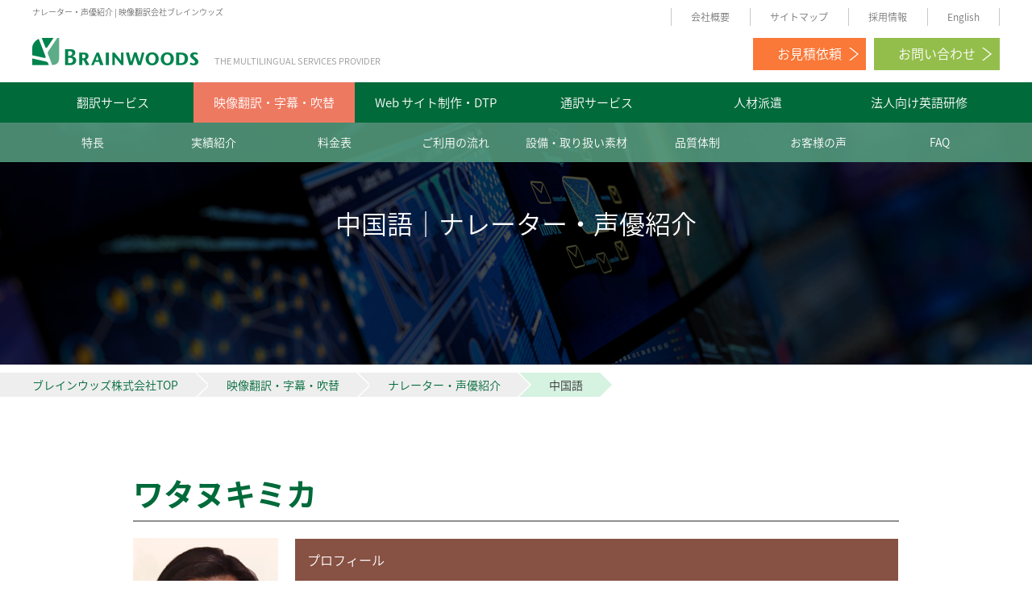

--- FILE ---
content_type: text/html
request_url: https://www.brainwoods.com/movie/narrator-introduction/watanuki-mika.html
body_size: 8457
content:



<!DOCTYPE html>
<html lang="ja">
  <head>
    <meta charset="utf-8">
    <meta name="viewport" content="width=device-width, initial-scale=1.0">
    <meta http-equiv="X-UA-Compatible" content="IE=edge,chrome=1">
      <title>ナレーター・声優紹介 | 映像翻訳会社ブレインウッズ</title>
    <!-- Google Tag Manager -->
    <script>(function(w,d,s,l,i){w[l]=w[l]||[];w[l].push({'gtm.start':
    new Date().getTime(),event:'gtm.js'});var f=d.getElementsByTagName(s)[0],
    j=d.createElement(s),dl=l!='dataLayer'?'&l='+l:'';j.async=true;j.src=
    'https://www.googletagmanager.com/gtm.js?id='+i+dl;f.parentNode.insertBefore(j,f);
    })(window,document,'script','dataLayer','GTM-TR8N94V');</script>
    <!-- End Google Tag Manager -->
    <meta property="og:url" content="https://www.brainwoods.com/movie/narrator-introduction/watanuki-mika.html">
      <meta property="og:title" content="ナレーター・声優紹介 | 映像翻訳会社ブレインウッズ">
    <meta property="og:site_name" content="ブレインウッズ株式会社">
    <meta property="og:image" content="https://www.brainwoods.com/images/icons/og_icon.png">
    <meta property="og:image:type" content="image/png">
    <meta property="og:image:width" content="314">
    <meta property="og:image:height" content="314">
    <meta property="fb:app_id" content="1659773600909843">
    <meta property="og:locale" content="ja_JP">
    <meta name="twitter:card" content="summary">
    <meta name="twitter:site" content="@brainwoods_info">
      <meta name="twitter:title" content="ナレーター・声優紹介 | 映像翻訳会社ブレインウッズ">
    <meta name="twitter:image" content="https://www.brainwoods.com/images/icons/og_icon.png">
    <link rel="canonical" href="https://www.brainwoods.com/movie/narrator-introduction/watanuki-mika.html">
    <meta name="generator" content="Middleman 4.6.2 (http://middlemanapp.com/)">
    <link rel="stylesheet" media="all" href="/stylesheets/v5/style.css?20251127" />
    <link rel="stylesheet" href="/stylesheets/v5/swiper.min.css">
    <link rel="stylesheet" href="/stylesheets/v5/colorbox.css">
    <link rel="stylesheet" href="https://fonts.googleapis.com/earlyaccess/notosansjapanese.css">
    <link href="/stylesheets/v5/remodal.css" rel="stylesheet">
    <link href="/stylesheets/v5/remodal-default-theme.css" rel="stylesheet">
    
  </head>
    <body class="movie_sub movie_narrator">
    <!-- Google Tag Manager (noscript) -->
    <noscript><iframe src="https://www.googletagmanager.com/ns.html?id=GTM-TR8N94V"
    height="0" width="0" style="display:none;visibility:hidden"></iframe></noscript>
    <!-- End Google Tag Manager (noscript) -->
    <header id="globalHeader">
      <div class="contents-inner">
        <div class="header-top">
            <h1>ナレーター・声優紹介 | 映像翻訳会社ブレインウッズ</h1>
          <nav class="sub-link">
            <ul>
              <li><a href="/company/">会社概要</a></li>
              <li><a href="/sitemap.html">サイトマップ</a></li>
              <li><a href="https://recruitment.brainwoods.com/" target="_blank">採用情報</a></li>
              <li><a href="/e/">English</a></li>
            </ul>
          </nav>
          <div class="sp sp-menu"><a href="#"><span></span><span></span><span></span></a></div>
        </div>
        <div class="header-bottom">
          <figure class="logo">
            <a href="https://www.brainwoods.com"><img src="/images/v5/movie/common/header_logo.png" alt="BRAINWOODS"></a>
            <figcaption>THE MULTILINGUAL SERVICES PROVIDER</figcaption>
          </figure>
            <nav class="utility-link">
              <ul>
                <li><a href="/movie/inquiry">お見積依頼</a></li>
                <li><a href="/movie/contact">お問い合わせ</a></li>
              </ul>
            </nav>
          <div class="sp sp-menu"></div>
        </div>
      </div>
    </header>
    <nav id="globalNavi">
      <ul>
        <li class="sp">
          <a href="/e/" class="language">English</a>
          <span class="sp-menu"></span>
        </li>
          <li class="accordion">
          <a
            href="/translation/"
          >翻訳サービス</a>
          <div class="hidden-menu">
            <ul>
              <li class="sp"><a href="/translation/">翻訳サービスTOP</a></li>
              <li><a href="/translation/features.html">特長</a></li>
              <li><a href="/translation/past_projects.html">実績紹介</a></li>
              <li><a href="/translation/price.html">料金プラン</a></li>
              <li><a href="/translation/translation.html">ご利用の流れ</a></li>
              <li><a href="/translation/quality-control.html">品質管理と仕上げレベル</a></li>
              <li><a href="/translation/voices.html">お客様の声</a></li>
              <li><a href="/translation/faq.html">FAQ</a></li>
            </ul>
          </div>
        </li>
          <li class="accordion current">
        <a
          href="/movie/"
            class="on"
        >映像翻訳・字幕・吹替</a>
          <div class="hidden-menu">
            <ul>
              <li class="sp"><a href="/movie/">映像翻訳・字幕・吹替TOP</a></li>
              <li><a href="/movie/features.html">特長</a></li>
              <li><a href="/movie/past_projects.html">実績紹介</a></li>
              <li><a href="/movie/price.html">料金表</a></li>
              <li><a href="/movie/movie_sectoral.html">ご利用の流れ</a></li>
              <li><a href="/movie/media.html">設備・取り扱い素材</a></li>
              <li><a href="/movie/quality.html">品質体制</a></li>
              <li><a href="/movie/voices.html">お客様の声</a></li>
              <li><a href="/movie/faq.html">FAQ</a></li>
            </ul>
          </div>
        </li>
        <li class="accordion"><a href="/design/">Web サイト制作・DTP</a>
          <div class="hidden-menu">
            <ul>
              <li class="sp"><a href="/design/">Web サイト制作・DTP サービスTOP</a></li>
              <li><a href="/design/feature.html">特長</a></li>
              <li><a href="/design/past-projects.html">実績紹介</a></li>
              <li><a href="/design/price.html">料金プラン</a></li>
              <li><a href="/design/service-flow.html">ご利用の流れ</a></li>
              <li><a href="/design/faq.html">FAQ</a></li>
            </ul>
          </div>
        </li>
          <li class="accordion">
          <a
            href="/interpretation/"
          >通訳サービス</a>
          <div class="hidden-menu">
            <ul>
              <li class="sp"><a href="/interpretation/">通訳サービスTOP</a></li>
              <li><a href="/interpretation/features.html">特長</a></li>
              <li><a href="/interpretation/past_projects.html">実績紹介</a></li>
              <li><a href="/interpretation/price.html">料金プラン</a></li>
              <li><a href="/interpretation/interpretation.html">ご利用の流れ</a></li>
              <li><a href="/interpretation/method.html">通訳方法と形態</a></li>
              <li><a href="/interpretation/quality.html">品質体制</a></li>
              <li><a href="/interpretation/voices.html">お客様の声</a></li>
              <li><a href="/interpretation/faq.html">FAQ</a></li>
            </ul>
          </div>
        </li>
        <li class="accordion"><a href="https://staffing.brainwoods.com/client/index.html">人材派遣</a>
          <div class="hidden-menu">
            <ul>
              <li><a href="https://staffing.brainwoods.com/client/index.html" target="_blank">人材派遣</a></li>
              <li><a href="https://staffing.brainwoods.com/features.html" target="_blank">ブレインウッズが選ばれる理由</a></li>
              <li><a href="https://staffing.brainwoods.com/service_flow.html" target="_blank">ご利用の流れ</a></li>
              <li><a href="https://staffing.brainwoods.com/job_types.html" target="_blank">職種例</a></li>
              <li><a href="https://staffing.brainwoods.com/areas.html" target="_blank">対応地域</a></li>
              <li><a href="https://staffing.brainwoods.com/pricing.html" target="_blank">料金表</a></li>
              <li><a href="https://staffing.brainwoods.com/faq.html" target="_blank">FAQ</a></li>
            </ul>
          </div>
        </li>
        <li class="accordion"><a href="https://englishtraining.brainwoods.com/">法人向け英語研修</a>
          <div class="hidden-menu">
            <ul>
              <li class="sp"><a href="https://englishtraining.brainwoods.com/" target="_blank">法人向け英語研修TOP</a></li>
              <li><a href="https://englishtraining.brainwoods.com/features.html" target="_blank">選ばれる理由</a></li>
              <li><a href="https://englishtraining.brainwoods.com/plans.html" target="_blank">研修プラン</a></li>
              <li><a href="https://englishtraining.brainwoods.com/service_flow.html" target="_blank">ご利用の流れ</a></li>
              <li><a href="https://englishtraining.brainwoods.com/price.html" target="_blank">料金/対応地域</a></li>
              <li><a href="https://englishtraining.brainwoods.com/results.html" target="_blank">導入実績</a></li>
              <li><a href="https://englishtraining.brainwoods.com/instructor.html" target="_blank">講師紹介</a></li>
              <li><a href="https://englishtraining.brainwoods.com/faq.html">FAQ</a></li>
            </ul>
          </div>
        </li>
      </ul>
      <ul>
        <li class="accordion"><a href="/company/">会社概要</a>
          <div class="hidden-menu">
            <ul>
              <li><a href="/company/">会社情報TOP</a></li>
              <li><a href="/company/vision.html">企業理念</a></li>
              <li><a href="/company/greeting.html">代表あいさつ</a></li>
              <li><a href="/company/business.html">事業内容</a></li>
              <li><a href="/company/history.html">沿革</a></li>
              <li><a href="/company/alliance.html">主要取引先</a></li>
              <li><a href="/company/founder-introduction.html">役員略歴・紹介</a></li>
              <li><a href="/company/founder2019.html">創業者対談</a></li>
              <li><a href="/company/iso-17100-international-translation-standard-acquisition.html">品質基準</a></li>
              <li><a href="/news/">NEWS</a></li>
              <li><a href="/company/contactus">お問い合わせ</a></li>
              <li><a href="/blog/">スタッフブログ</a></li>
              <li><a href="/kyoto/">京都支店</a></li>
            </ul>
          </div>
        </li>
        <li><a href="/sitemap.html">サイトマップ</a></li>
        <li><a href="https://recruitment.brainwoods.com/" target="_blank">採用情報</a></li>
      </ul>
    </nav>
      <div id="mainVisual">
    <div class="inner">
        <h2>中国語｜ナレーター・声優紹介</h2>
    </div>
  </div>
  <nav id="breadCrumb">
    <div class="contents-inner">
      <a href="https://www.brainwoods.com/">ブレインウッズ株式会社TOP</a>
        <a href="/movie/">映像翻訳・字幕・吹替</a>
        <a href="/movie/narrator-introduction.html">ナレーター・声優紹介</a>
        <span>中国語</span>
    </div>
  </nav>
  <div id="contents">
        <div class="contents-box c-box03 use-list">
    <div class="contents-inner">
      <div class="container">
        <h3>ワタヌキミカ</h3>
        <div class="media mt20">
          <div class="media-image">
            <img src="/images/v5/movie/narrator_introduction/watanuki_mika/profile.jpeg" alt="" />
          </div>
          <div class="media-body">
            <table class="table mt0">
              <thead>
                <tr>
                  <th colspan="4">プロフィール</th>
                </tr>
              </thead>
              <tbody>
                <tr>
                  <th>経験年数</th>
                  <td>5年以上</td>
                    <th>出身地</th>
                    <td>台湾</td>
                </tr>
                <tr>
                  <th>日本語レベル</th>
                  <td colspan="3">日常会話レベル</td>
                </tr>
                  <tr>
                    <th>趣味や特技</th>
                    <td colspan="3">俳画、料理、書道、歌唱<br>
ナレーション対応言語：標準中国語・閩南語（台湾語）・広東語
</td>
                  </tr>
              </tbody>
            </table>
          </div>
        </div>
        <div class="box">
          <h4>ボイスサンプルと対応ナレーション</h4>
          <table class="table">
              <tr>
                <th>ボイスサンプル1　中国語</th>
                <td><audio src="/images/v5/movie/narrator_introduction/watanuki_mika/WatanukiMika_6.m4a" controls="true"></audio></td>
              </tr>
              <tr>
                <th>ボイスサンプル2　中国語</th>
                <td><audio src="/images/v5/movie/narrator_introduction/watanuki_mika/WatanukiMika_9.m4a" controls="true"></audio></td>
              </tr>
              <tr>
                <th>ボイスサンプル3　中国語</th>
                <td><audio src="/images/v5/movie/narrator_introduction/watanuki_mika/WatanukiMika_10.m4a" controls="true"></audio></td>
              </tr>
              <tr>
                <th>ボイスサンプル4　中国語</th>
                <td><audio src="/images/v5/movie/narrator_introduction/watanuki_mika/WatanukiMika_12.m4a" controls="true"></audio></td>
              </tr>
              <tr>
                <th>ボイスサンプル5　中国語</th>
                <td><audio src="/images/v5/movie/narrator_introduction/watanuki_mika/WatanukiMika_33.m4a" controls="true"></audio></td>
              </tr>
              <tr>
                <th>ボイスサンプル6　中国語</th>
                <td><audio src="/images/v5/movie/narrator_introduction/watanuki_mika/WatanukiMika_35.m4a" controls="true"></audio></td>
              </tr>
          </table>
          <div class="narrator-labels"><span>ナレーション</span><span>キャラクターボイス</span><span>PV/ビジネス</span><span>吹き替え</span></div>
        </div>
          <div class="box">
            <h4>実績</h4>
            <p>台北市緑芽数位行銷広告有限公司専任ナレーター<br />
旅行会社のプロモーションビデオのナレーション<br />
観光ガイドのナレーション<br />
商品のプロモーションビデオのナレーション<br />
医療関係のウェブ広告用ナレーション<br />
児童及び障害者向けのオーディオブックのナレーション</p>

          </div>
        <a href="/movie/narrator-introduction.html" class="narrator-back-button">ナレーター一覧へ戻る</a>
      </div>
    </div>
  </div>


      <div class="contents-box service-search">
    <div class="tab">
      <ul>
        <li class="current" data-tab="tab01"><span>サービス内容から探す</span></li>
        <li data-tab="tab02"><span>業種・分野・用途から探す</span></li>
        <li data-tab="tab03"><span>取扱い言語から探す</span></li>
      </ul>
    </div>
    <div class="tab-contents">
      <div class="contents-inner">
        <div id="tab01">
          <p class="description">字幕翻訳やナレーション・吹き替え翻訳・製作により、⽇本語・英語・中国語版などの映像を製作する際に必要な専⾨業務に対応。</p>
          <div class="service-list">
            <div class="box find">
<a href="/movie/production/subtitle.html" class="bottom">                <h4 class="link-title">字幕翻訳</h4>
                <p class="description">映像や音声に合わせて文字量を調整した字幕の翻訳</p>
</a>            </div>
            <div class="box find">
<a href="/movie/production/voiceover.html" class="bottom">                <h4 class="link-title">ナレーション・ボイスオーバー</h4>
                <p class="description">ナレーション・ボイスオーバー台本の翻訳・制作・収録</p>
</a>            </div>
            <div class="box find">
<a href="/movie/production/dub.html" class="bottom">                <h4 class="link-title">吹き替え翻訳</h4>
                <p class="description">口の動きに合わせた吹き替え台本の翻訳・収録・制作</p>
</a>            </div>
            <div class="box find">
<a href="/movie/production/recording.html" class="bottom">                <h4 class="link-title">外国語ナレーション制作</h4>
                <p class="description">多言語収録対応。ワンストップのナレーション収録・制作</p>
</a>            </div>
            <div class="box find">
<a href="/movie/production/youtube_video.html" class="bottom">                <h4 class="link-title">YouTube・Web動画</h4>
                <p class="description">Webに適したファイル容量、文字サイズ、解像度でご納品</p>
</a>            </div>
            <div class="box find">
<a href="/movie/production/video-editing-and-production.html" class="bottom">                <h4 class="link-title">動画編集・制作</h4>
                <p class="description">字幕入れ・テロップ編集、音声編集、ディスクプレス等</p>
</a>            </div>
            <div class="box find">
<a href="/movie/staffing.html" class="bottom">                <h4 class="link-title">映像翻訳者派遣</h4>
                <p class="description">外国語の翻訳が必要なスタジオに映像翻訳者を派遣</p>
</a>            </div>
            <div class="box find">
<a href="/movie/narrator-introduction.html" class="bottom">                <h4 class="link-title">ナレーター・声優紹介</h4>
                <p class="description">厳選ナレーターのボイスサンプル・プロフィールをご紹介</p>
</a>            </div>
            <div class="box find">
<a href="/movie/production/multilingual-ai-narration.html" class="bottom">                <h4 class="link-title">多言語 AI ナレーション制作</h4>
                <p class="description">AI 合成音声の使用により、低コストかつ迅速なナレーション制作</p>
</a>            </div>
            <div class="box find">
<a href="/movie/production/sns-content-video-localization.html" class="bottom">                <h4 class="link-title">SNSコンテンツ動画ローカライズ</h4>
                <p class="description">動画の字幕・吹き替え制作を翻訳から映像編集までトータルで対応</p>
</a>            </div>
          </div>
        </div>
        <div id="tab02">
          <p class="description">ドラマやビジネス、教育など⽤途に応じて、視聴者へ情報を確実に伝える字幕・ナレーション・吹き替えの翻訳・制作を⾏います。</p>
          <div class="list">
            <ul>
              <li><h4><a href="/movie/medical.html">メディカル・医療・医薬</a></h4></li>
              <li><h4><a href="/movie/usage/business.html">ビジネス・プロモーション</a></h4></li>
              <li><h4><a href="/movie/usage/learning.html">教育・セミナー・Eラーニング</a></h4></li>
              <li><h4><a href="/movie/usage/entertainment.html">映画・ドラマ・ドキュメンタリー</a></h4></li>
              <li><h4><a href="/movie/usage/tv_program.html">番組製作・販売</a></h4></li>
              <li><h4><a href="/movie/usage/webinar.html">ウェビナー字幕翻訳・制作</a></h4></li>
              <li><h4><a href="/movie/usage/game.html">ゲーム・アプリ・VR</a></h4></li>
              <li><h4><a href="/movie/usage/theatre.html">アート・舞台・芸能</a></h4></li>
              <li><h4><a href="/movie/usage/facility.html">観光・インバウンド</a></h4></li>
              <li><h4><a href="/movie/usage/anime.html">アニメ映像翻訳・制作</a></h4></li>
            </ul>
          </div>
        </div>
        <div id="tab03">
          <p class="description">英語や中国語、韓国語、フランス語などの映像の字幕翻訳やナレーション・吹き替え翻訳・製作に対応。</p>
          <div class="list">
            <ul>
              <li><h4><a href="/movie/language/english.html">英語</a></h4></li>
              <li><h4><a href="/movie/language/chinese.html">中国語</a></h4></li>
              <li><h4><a href="/movie/language/korean.html">韓国語</a></h4></li>
              <li><h4><a href="/movie/language/indonesian.html">インドネシア語</a></h4></li>
              <li><h4><a href="/movie/language/thai.html">タイ語</a></h4></li>
              <li><h4><a href="/movie/language/vietnamese.html">ベトナム語</a></h4></li>
              <li><h4><a href="/movie/language/french.html">フランス語</a></h4></li>
              <li><h4><a href="/movie/language/german.html">ドイツ語</a></h4></li>
              <li><h4><a href="/movie/language/italian.html">イタリア語</a></h4></li>
              <li><h4><a href="/movie/language/spanish.html">スペイン語</a></h4></li>
              <li><h4><a href="/movie/language/russian.html">ロシア語</a></h4></li>
            </ul>
          </div>
        </div>
      </div>
    </div>
  </div>

  </div>

    <footer id="globalFooter">
        <div class="estimate-contact-box">
  <h2 class="lead-text">
    映像翻訳・制作・ローカライズのご依頼はこちらから
  </h2>
  <ul class="list">
    <li>初めてのご利用の際は、ご発注後、ご納品まで 3 営業日以上いただいております。</li>
    <li>法人・企業向けのサービスのため、個人の方にはサービスを提供しておりません。</li>
    <li>入札やコンペ、構想中の案件の予算確認は、<a href="/movie/price.html">料金表、映像翻訳料金シミュレーター</a>をご利用ください。</li>
  </ul>
  <div class="btn-box">
    <ul>
      <li>
        <a href="/movie/inquiry">
          <span>お見積依頼フォーム</span>
        </a>
      </li>
      <li>
        <a href="/movie/contact">
          <span>お問い合わせフォーム</span>
        </a>
      </li>
    </ul>
  </div>
  <div class="mail-tel-box">
    <p class="mail">
      <a href="mailto:&#98;&#119;&#115;&#105;&#110;&#113;&#117;&#105;&#114;&#121;&#51;&#64;&#98;&#114;&#97;&#105;&#110;&#119;&#111;&#111;&#100;&#115;&#46;&#99;&#111;&#109;"></a>
      <a href="mailto:&#98;&#119;&#115;&#105;&#110;&#113;&#117;&#105;&#114;&#121;&#51;&#64;&#98;&#114;&#97;&#105;&#110;&#119;&#111;&#111;&#100;&#115;&#46;&#99;&#111;&#109;">
        &#98;&#119;&#115;&#105;&#110;&#113;&#117;&#105;&#114;&#121;&#51;&#64;&#98;&#114;&#97;&#105;&#110;&#119;&#111;&#111;&#100;&#115;&#46;&#99;&#111;&#109;
      </a>
    </p>
  </div>
</div>


      <div class="footer-link">
        <div class="contents-inner">
            <h4 class="top"><a href="/">ブレインウッズ株式会社TOP</a></h4>
<div class="list">
  <div class="box">
    <h4 class="title"><a href="/movie/">映像翻訳サービスTOP</a></h4>
    <ul>
      <li><a href="/movie/features.html">特長</a></li>
      <li><a href="/movie/past_projects.html">実績紹介</a></li>
      <li><a href="/movie/price.html">料金表</a></li>
      <li><a href="/movie/movie_sectoral.html">ご利用の流れ</a></li>
      <li><a href="/movie/media.html">設備・取り扱い素材</a></li>
      <li><a href="/movie/quality.html">品質体制</a></li>
      <li><a href="/movie/voices.html">お客様の声</a></li>
      <li><a href="/movie/faq.html">FAQ</a></li>
      <li><a href="/movie/inquiry">お見積依頼フォーム</a></li>
      <li><a href="/movie/contact">お問い合わせ</a></li>
    </ul>
  </div>
  <div class="box">
    <h4 class="title"><a href="/movie/production/index.html">サービス</a></h4>
    <ul>
      <li><a href="/movie/production/subtitle.html">字幕翻訳</a></li>
      <li><a href="/movie/production/voiceover.html">ナレーション・ボイスオーバー</a></li>
      <li><a href="/movie/production/dub.html">吹き替え翻訳</a></li>
      <li><a href="/movie/production/recording.html">外国語ナレーション制作</a></li>
      <li><a href="/movie/production/youtube_video.html">YouTube・Web動画</a></li>
      <li><a href="/movie/production/video-editing-and-production.html">動画編集・制作</a></li>
      <li><a href="/movie/staffing.html">映像翻訳者派遣</a></li>
      <li><a href="/movie/narrator-introduction.html">ナレーター・声優紹介</a></li>
      <li><a href="/movie/production/multilingual-ai-narration.html">多言語 AI ナレーション制作</a></li>
      <li><a href="/movie/production/sns-content-video-localization.html">SNSコンテンツ動画ローカライズ</a></li>
    </ul>
  </div>
  <div class="box">
    <h4 class="title"><a href="/movie/usage/index.html">業種・分野・用途</a></h4>
    <ul>
      <li><a href="/movie/medical.html">メディカル・医療・医薬</a></li>
      <li><a href="/movie/usage/business.html">ビジネス・プロモーション</a></li>
      <li><a href="/movie/usage/learning.html">教育・セミナー・Eラーニング</a></li>
      <li><a href="/movie/usage/entertainment.html">映画・ドラマ・ドキュメンタリー</a></li>
      <li><a href="/movie/usage/tv_program.html">番組製作・販売</a></li>
      <li><a href="/movie/usage/webinar.html">ウェビナー字幕翻訳・制作</a></li>
      <li><a href="/movie/usage/game.html">ゲーム・アプリ・VR</a></li>
      <li><a href="/movie/usage/theatre.html">アート・舞台・芸能</a></li>
      <li><a href="/movie/usage/facility.html">観光・インバウンド</a></li>
      <li><a href="/movie/usage/anime.html">アニメ映像翻訳・制作</a></li>
    </ul>
  </div>
  <div class="box">
    <h4 class="title"><a href="/movie/language/index.html">取り扱い言語から探す</a></h4>
    <ul>
      <li><a href="/movie/language/english.html">英語</a></li>
      <li><a href="/movie/language/chinese.html">中国語</a></li>
      <li><a href="/movie/language/korean.html">韓国語</a></li>
      <li><a href="/movie/language/indonesian.html">インドネシア語</a></li>
      <li><a href="/movie/language/thai.html">タイ語</a></li>
      <li><a href="/movie/language/vietnamese.html">ベトナム語</a></li>
      <li><a href="/movie/language/french.html">フランス語</a></li>
      <li><a href="/movie/language/german.html">ドイツ語</a></li>
      <li><a href="/movie/language/italian.html">イタリア語</a></li>
      <li><a href="/movie/language/spanish.html">スペイン語</a></li>
      <li><a href="/movie/language/russian.html">ロシア語</a></li>
    </ul>
  </div>
</div>


        </div>
      </div>
      <div class="footer-btm">
        <div class="contents-inner">
          <div class="isoinformation-and-link">
            <div class="iso-information">
              <div class="p-mark">
                <a href="https://privacymark.jp/" title="プライバシーマーク制度｜一般財団法人日本情報経済社会推進協会（JIPDEC）" target="_blank">
                  <img src="/images/v5/movie/common/footer_pmark_icn.png" alt="たいせつにしますプライバシー 17004064">
                </a>
              </div>
              <div><img src="/images/v5/movie/common/footer_iso_icn.png" alt="TSP ISO17100 JSAT 021"></div>
              <div class="content">
                <p>ISO17100:2015（翻訳サービスの国際規格）を取得しています</p>
                <p>認証範囲：金融・経済・法務、医学・医薬、工学・科学技術、<br class="no-sp">その他（映像字幕・吹替翻訳、アパレル、スポーツ、広告、ホテル、観光など）（英日・日英）<br><small>※ 同規格を適用したサービスをご希望の場合は、弊社担当までお申し付けください。</small></p>
              </div>
            </div>
            <nav class="utility-link">
              <ul>
                <li><a href="/company/security.html">機密保持方針</a></li>
                <li><a href="/company/privacy.html">個人情報保護方針</a></li>
                <li><a href="/company/term.html">利用規約</a></li>
              </ul>
            </nav>
          </div>
          <nav class="other-link">
            <ul>
              <li><a href="https://www.brainwoods.com/blog/" target="_blank"><img src="/images/v5/movie/common/footer_btn_staff_blog.png" alt="STAFF BLOG"></a></li>
              <li><a href="http://www.facebook.com/brainwoods" target="_blank"><img src="/images/v5/movie/common/footer_btn_sns01.png" alt="facebook"></a></li>
              <li><a href="http://www.twitter.com/brainwoods_info" target="_blank"><img src="/images/v5/movie/common/footer_btn_sns02.png" alt="twitter"></a></li>
            </ul>
          </nav>
        </div>
        <div class="address-and-copyright">
          <p class="address">翻訳会社・通訳会社 ブレインウッズ株式会社<br class="sp"> 〒150-0001 東京都渋谷区神宮前 3-1-30 H1O 青山</p>
          <p class="copyright">© 2000–2026 Brainwoods Corporation, Ltd. <br class="sp"><a href="https://www.brainwoods.com/company/term.html" target="_blank">本サイトに記載されている文章、写真、イラスト等の内容の無断使用・転載を禁じます。</a></p>
        </div>
      </div>
    </footer>
    <div class="to-top"><a href="#"><img src="/images/v5/movie/common/btn_totop.png" alt="TO PAGETOP"></a></div>
      <div class="fixed-btn-box">
        <ul>
          <li><a href="/movie/inquiry"><span>お見積依頼</span></a></li>
          <li><a href="/movie/contact"><span>お問い合わせ</span></a></li>
        </ul>
      </div>
    <script src="/javascripts/v5/jquery.2.2.4.min.js"></script>
    <script src="/javascripts/v5/jquery.matchHeight-min.js"></script>
    <script src="/javascripts/v5/swiper.min.js"></script>
    <script src="/javascripts/v5/jquery.colorbox-min.js"></script>
    <script src="/javascripts/v5/responsive.js?20220829"></script>
    <script src="/javascripts/v5/common.js?20250312"></script>
    <script src="/javascripts/v5/google_map.js"></script>
    <script src="/javascripts/v5/google_map_kyoto.js"></script>
    <script src="/javascripts/v5/remodal.min.js"></script>
    
    <script>
      $(function(){
        var mvSlider = new Swiper ('#mainVisual .swiper-container', {
          // Optional parameters
          loop: true,
          slidesPerView: 1,

          // Navigation arrows
          pagination: {
            el: '.swiper-pagination',
            clickable: true
          },
          autoplay: {
            delay: 4500
          },
          speed: 1500,
          effect: 'fade'
        });

        $('.c-box01 .box .title').matchHeight();
        $('.c-box01 .box .description').matchHeight();

        $('.c-box04 .box .title').matchHeight();
        $('.c-box04 .box .description').matchHeight();

        $('.c-box05 .list li a').matchHeight();

        $('.youtube').colorbox({
          iframe:true,
          innerWidth:640,
          innerHeight:390,
          maxWidth: '90%',
          maxHeight: '90%'
        });
      });

      $(function(){
        var mvSlider = new Swiper ('.c-box02 .swiper-container', {
          // Optional parameters
          loop: false,
          slidesPerView: 4,
          spaceBetween: 10,

          // Navigation arrows
          navigation: {
            nextEl: '.swiper-button-next',
            prevEl: '.swiper-button-prev',
          },
          on: {
            init: function() {
              $('.c-box02 .swiper-slide').matchHeight();
            }
          },
          breakpoints: {
            1059: {
              slidesPerView: 2
            },
            450: {
              slidesPerView: 1
            }
          }
        });

        $('.youtube').colorbox({
          iframe: true,
          innerWidth: 640,
          innerHeight: 390,
          maxWidth: '90%',
          maxHeight: '90%'
        });
      });
    </script>
  </body>
</html>


--- FILE ---
content_type: text/css
request_url: https://www.brainwoods.com/stylesheets/v5/style.css?20251127
body_size: 98001
content:
@charset "UTF-8";
html,
body,
div,
applet,
object,
iframe,
h1,
h2,
h3,
h4,
h5,
h6,
p,
blockquote,
pre,
a,
abbr,
acronym,
address,
big,
cite,
code,
del,
dfn,
em,
img,
ins,
kbd,
q,
s,
samp,
small,
strike,
strong,
sub,
sup,
tt,
var,
b,
u,
i,
center,
dl,
dt,
dd,
ol,
ul,
li,
fieldset,
form,
label,
legend,
table,
caption,
tbody,
tfoot,
thead,
tr,
th,
td,
article,
aside,
canvas,
details,
embed,
figure,
figcaption,
footer,
header,
hgroup,
menu,
nav,
output,
ruby,
section,
summary,
time,
mark,
audio,
video {
  margin: 0;
  padding: 0;
  border: 0;
  font-style: normal;
  font-weight: 300;
  font-size: 100%;
  vertical-align: baseline;
  box-sizing: border-box; }

article,
aside,
details,
figcaption,
figure,
footer,
header,
hgroup,
menu,
nav,
section {
  display: block; }

html {
  overflow-y: scroll; }

blockquote,
q {
  quotes: none; }

blockquote:before,
blockquote:after,
q:before,
q:after {
  content: '';
  content: none; }

input,
textarea {
  margin: 0;
  padding: 0; }

ol,
ul {
  list-style: none; }

table {
  border-collapse: collapse;
  border-spacing: 0; }

caption,
th {
  text-align: left; }

a:focus {
  outline: none; }

.both {
  clear: both; }

.inline_block {
  display: inline-block;
  *display: inline;
  *zoom: 1; }

img {
  max-width: 100%;
  height: auto;
  vertical-align: middle; }

table {
  width: 100%; }

main {
  display: block; }

.pt0 {
  padding-top: 0px !important; }

.pb0 {
  padding-bottom: 0px !important; }

.mt0 {
  margin-top: 0px !important; }

.mt5 {
  margin-top: 5px !important; }

.mt10 {
  margin-top: 10px !important; }

.mt15 {
  margin-top: 15px !important; }

.mt20 {
  margin-top: 20px !important; }

.mt30 {
  margin-top: 30px !important; }

.mt40 {
  margin-top: 40px !important; }

.mt50 {
  margin-top: 50px !important; }

.mt60 {
  margin-top: 60px !important; }

.mt70 {
  margin-top: 70px !important; }

.mt80 {
  margin-top: 80px !important; }

.tCenter {
  text-align: center !important; }

.tLeft {
  text-align: left !important; }

.tRight {
  text-align: right !important; }

.bold {
  font-weight: bold !important; }

.text--gray {
  color: gray; }

.clearfix:before, .clearfix:after {
  content: "";
  display: table; }

.clearfix:after {
  clear: both; }

.clearfix {
  zoom: 1; }

.fLeft {
  float: left;
  margin-right: 1em; }

.fRight {
  float: right;
  margin-left: 1em; }

.ilb {
  display: inline-block; }

.table--fixed {
  table-layout: fixed; }

.table--quarter th {
  min-width: 25% !important; }

.table--quarter tbody th {
  width: 25%; }

.width--half {
  width: 50% !important; }

.width--one-third {
  width: 33.33% !important; }

body {
  -webkit-text-size-adjust: none; }

body {
  font-family: "Noto Sans Japanese", sans-serif;
  font-weight: 400;
  color: #333333;
  line-height: 1; }

a {
  color: #016a3a; }
  a:active, a:focus, a:hover {
    text-decoration: none; }

@media screen and (min-width: 1060px) {
  .sp {
    display: none !important; }
  a img {
    transition: 0.3s; }
    a img:hover {
      opacity: 0.75; }
  body {
    padding-top: 102px;
    transition: padding 0.3s; }
  body.nowNotTop #globalHeader {
    transform: translateY(-35px);
    box-shadow: 0 0 5px rgba(0, 0, 0, 0.25); }
  body.nowNotTop #globalNavi {
    transform: translateY(-85px); }
  #globalHeader {
    position: fixed;
    z-index: 2000;
    top: 0;
    left: 0;
    width: 100%;
    padding: 10px 0 15px;
    background-color: #fff;
    transition: 0.3s; }
    #globalHeader .header-top {
      display: flex;
      justify-content: space-between;
      align-items: flex-start;
      display: -webkit-flex;
      -webkit-justify-content: space-between;
      -webkit-align-items: flex-start;
      flex-wrap: nowrap;
      -webkit-flex-wrap: nowrap; }
      #globalHeader .header-top h1 {
        font-weight: 200;
        font-size: 10px;
        color: #3c3c3c; }
      #globalHeader .header-top .sub-link ul {
        display: flex;
        justify-content: flex-end;
        align-items: center;
        display: -webkit-flex;
        -webkit-justify-content: flex-end;
        -webkit-align-items: center;
        flex-wrap: nowrap;
        -webkit-flex-wrap: nowrap;
        background: url("../../images/v5/movie/common/header_utility_separator.png") no-repeat right center; }
        #globalHeader .header-top .sub-link ul li {
          padding: 0 25px;
          background: url("../../images/v5/movie/common/header_utility_separator.png") no-repeat left center; }
          #globalHeader .header-top .sub-link ul li a {
            display: inline-block;
            padding: 5px 0;
            font-size: 12px;
            color: #777777;
            text-decoration: none; }
            #globalHeader .header-top .sub-link ul li a:hover {
              text-decoration: underline; }
    #globalHeader .header-bottom {
      display: flex;
      justify-content: space-between;
      align-items: flex-start;
      display: -webkit-flex;
      -webkit-justify-content: space-between;
      -webkit-align-items: flex-start;
      flex-wrap: nowrap;
      -webkit-flex-wrap: nowrap;
      margin-top: 15px; }
      #globalHeader .header-bottom .logo {
        display: flex;
        justify-content: flex-start;
        align-items: flex-end;
        display: -webkit-flex;
        -webkit-justify-content: flex-start;
        -webkit-align-items: flex-end;
        flex-wrap: nowrap;
        -webkit-flex-wrap: nowrap; }
        #globalHeader .header-bottom .logo figcaption {
          margin-left: 20px;
          font-size: 11px;
          color: #999999; }
      #globalHeader .header-bottom .utility-link ul {
        display: flex;
        justify-content: flex-end;
        align-items: center;
        display: -webkit-flex;
        -webkit-justify-content: flex-end;
        -webkit-align-items: center;
        flex-wrap: nowrap;
        -webkit-flex-wrap: nowrap; }
        #globalHeader .header-bottom .utility-link ul li a {
          display: inline-block;
          height: 40px;
          padding: 0 30px 015px;
          font-size: 16px;
          color: #fff;
          text-decoration: none;
          text-align: center;
          line-height: 38px;
          background-image: url("../../images/v5/movie/icn/arrow_right_white_12_16.png");
          background-repeat: no-repeat;
          background-position: 93% center;
          transition: 0.3s; }
          #globalHeader .header-bottom .utility-link ul li a:hover {
            opacity: 0.75; }
        #globalHeader .header-bottom .utility-link ul li:nth-of-type(1) a {
          background-color: #fa7838; }
        #globalHeader .header-bottom .utility-link ul li:nth-of-type(2) {
          margin-left: 10px; }
          #globalHeader .header-bottom .utility-link ul li:nth-of-type(2) a {
            background-color: #94be4b; }
      #globalHeader .header-bottom .utility-link--inquiryOnly ul li:nth-of-type(1) a {
        background-color: #94be4b; }
  #globalNavi {
    position: fixed;
    z-index: 1000;
    top: 102px;
    left: 0;
    width: 100%;
    background-color: #016a3a;
    transition: 0.3s; }
    #globalNavi > ul {
      max-width: 1200px;
      width: 100%;
      margin: 0 auto;
      display: flex;
      justify-content: space-between;
      align-items: center;
      display: -webkit-flex;
      -webkit-justify-content: space-between;
      -webkit-align-items: center;
      flex-wrap: nowrap;
      -webkit-flex-wrap: nowrap; }
      #globalNavi > ul > li {
        width: calc(100% / 6); }
        #globalNavi > ul > li.current .hidden-menu {
          display: block; }
        #globalNavi > ul > li.current > a {
          background-color: #95773b; }
        #globalNavi > ul > li:hover > a {
          background-color: #95773b; }
        #globalNavi > ul > li:nth-of-type(2):hover > a, #globalNavi > ul > li.current:nth-of-type(2) > a {
          background-color: #4774b9; }
        #globalNavi > ul > li:nth-of-type(3):hover > a, #globalNavi > ul > li.current:nth-of-type(3) > a {
          background-color: #ee7961; }
        #globalNavi > ul > li:nth-of-type(4):hover > a, #globalNavi > ul > li.current:nth-of-type(4) > a {
          background-color: #74bbe4; }
        #globalNavi > ul > li:nth-of-type(5):hover > a, #globalNavi > ul > li.current:nth-of-type(5) > a {
          background-color: #da5d9e; }
        #globalNavi > ul > li:nth-of-type(6):hover > a, #globalNavi > ul > li.current:nth-of-type(6) > a {
          background-color: #e1c845; }
        #globalNavi > ul > li:nth-of-type(7):hover > a, #globalNavi > ul > li.current:nth-of-type(7) > a {
          background-color: #9cbf68; }
        #globalNavi > ul > li:nth-of-type(6) .hidden-menu ul {
          display: flex;
          justify-content: center;
          align-items: center;
          display: -webkit-flex;
          -webkit-justify-content: center;
          -webkit-align-items: center;
          flex-wrap: nowrap;
          -webkit-flex-wrap: nowrap; }
        #globalNavi > ul > li > a {
          display: block;
          height: 50px;
          line-height: 50px;
          text-align: center;
          font-size: 15px;
          color: #fff;
          text-decoration: none;
          transition: 0.3s; }
        #globalNavi > ul > li .hidden-menu {
          display: none;
          position: absolute;
          top: 50px;
          left: 0;
          width: 100%;
          background: rgba(88, 162, 130, 0.85); }
          #globalNavi > ul > li .hidden-menu ul {
            max-width: 1200px;
            width: 100%;
            margin: 0 auto;
            display: flex;
            justify-content: space-between;
            align-items: center;
            display: -webkit-flex;
            -webkit-justify-content: space-between;
            -webkit-align-items: center;
            flex-wrap: nowrap;
            -webkit-flex-wrap: nowrap; }
            #globalNavi > ul > li .hidden-menu ul li {
              display: table;
              flex: 1; }
              #globalNavi > ul > li .hidden-menu ul li.current a {
                background-color: #3f7763; }
              #globalNavi > ul > li .hidden-menu ul li a {
                display: table-cell;
                vertical-align: middle;
                height: 100%;
                padding: 15px 0;
                text-align: center;
                font-size: 14px;
                color: #fff;
                text-decoration: none;
                line-height: 1.4;
                transition: 0.3s; }
                #globalNavi > ul > li .hidden-menu ul li a:hover {
                  background-color: #3f7763; }
      #globalNavi > ul:nth-of-type(2) {
        display: none; }
  #breadCrumb {
    position: relative;
    margin-top: 10px; }
    #breadCrumb::before {
      content: '';
      position: absolute;
      top: 0;
      left: 0;
      width: calc(50% - 600px);
      height: 30px;
      background-color: #eeeeee; }
    #breadCrumb > div {
      display: flex;
      justify-content: flex-start;
      align-items: center;
      display: -webkit-flex;
      -webkit-justify-content: flex-start;
      -webkit-align-items: center;
      flex-wrap: nowrap;
      -webkit-flex-wrap: nowrap;
      font-weight: 300;
      font-size: 14px;
      color: #333; }
      #breadCrumb > div a:nth-of-type(1) {
        padding-left: 0; }
      #breadCrumb > div a,
      #breadCrumb > div span {
        height: 30px;
        line-height: 30px; }
      #breadCrumb > div a,
      #breadCrumb > div span:not(:last-of-type) {
        position: relative;
        display: block;
        padding: 0 20px 0 40px;
        color: #016a3a;
        text-decoration: none;
        background-color: #eeeeee; }
        #breadCrumb > div a::before,
        #breadCrumb > div span:not(:last-of-type)::before {
          content: '';
          position: absolute;
          z-index: 2;
          top: 0;
          right: -17px;
          width: 17px;
          height: 30px;
          background: url("../../images/v5/movie/common/breadcrumb_arrow01.png") no-repeat; }
      #breadCrumb > div span {
        position: relative;
        display: block;
        padding: 0 20px 0 40px;
        background-color: #d6f2e1; }
        #breadCrumb > div span:last-of-type::after {
          content: '';
          position: absolute;
          z-index: 2;
          top: 0;
          left: 0;
          width: 18px;
          height: 30px;
          background: url("../../images/v5/movie/common/breadcrumb_arrow02.png") no-repeat; }
        #breadCrumb > div span::before {
          content: '';
          position: absolute;
          z-index: 2;
          top: 0;
          right: -16px;
          width: 16px;
          height: 30px;
          background: url("../../images/v5/movie/common/breadcrumb_arrow03.png") no-repeat; }
  #contents .c-box03 h3 {
    font-weight: 700;
    padding-bottom: 15px;
    margin-bottom: 20px;
    font-size: 38px;
    color: #016a3a;
    border-bottom: 2px solid #909090; }
    #contents .c-box03 h3:nth-of-type(n+2) {
      margin-top: 90px; }
  #contents .c-box03 p {
    font-weight: 300;
    margin-top: 20px;
    font-size: 16px;
    line-height: 1.6; }
  #contents .c-box03 figure figcaption {
    font-weight: 300;
    font-size: 16px;
    margin-top: 5px; }
  #contents .c-box03 .box h4 {
    font-weight: 700;
    padding-left: 30px;
    margin-bottom: 20px;
    font-size: 28px;
    background: url("../../images/v5/movie/icn/border_green.png") no-repeat left center; }
  #contents .c-box03 .box h4 + p {
    font-weight: 300;
    margin-top: 15px;
    font-size: 16px;
    line-height: 1.6; }
  #contents .c-box03 .box h5 {
    font-weight: 700;
    margin-top: 20px;
    font-size: 20px;
    color: #00512c; }
  .contents-inner {
    max-width: 1200px;
    width: 100%;
    margin: 0 auto; }
  .container {
    box-sizing: content-box;
    max-width: 950px;
    min-width: 300px;
    padding-left: 10px;
    padding-right: 10px; }
    .container, .container-composition, .container-page {
      margin: 0 auto; }
    .container-composition {
      width: 82.00456%; }
    .container-page {
      width: 92.42105%; }
  .media:before, .media:after {
    content: "";
    display: table; }
  .media:after {
    clear: both; }
  .media {
    zoom: 1; }
  .media-image {
    float: left;
    margin-right: 20px; }
    .media-image img {
      display: block; }
  .media-body {
    overflow: hidden; }
  .insertRight:before, .insertRight:after {
    content: "";
    display: table; }
  .insertRight:after {
    clear: both; }
  .insertRight {
    zoom: 1; }
  .insertRight-box {
    float: right;
    margin: 20px 0 20px 20px;
    max-width: 50%; }
    .insertRight-box .insertRight-frame {
      padding: 10px;
      background: #f5f5f5;
      width: fit-content; }
    .insertRight-box figcaption {
      padding-top: 5px;
      font-size: 14px;
      line-height: 1.4; }
  .service-list {
    display: flex;
    justify-content: flex-start;
    align-items: flex-start;
    display: -webkit-flex;
    -webkit-justify-content: flex-start;
    -webkit-align-items: flex-start;
    flex-wrap: wrap;
    -webkit-flex-wrap: wrap; }
    .service-list.service-list--center {
      display: flex;
      justify-content: center;
      align-items: flex-start;
      display: -webkit-flex;
      -webkit-justify-content: center;
      -webkit-align-items: flex-start;
      flex-wrap: wrap;
      -webkit-flex-wrap: wrap; }
    .service-list > div {
      width: 20%; }
      .service-list > div.find:not(:nth-of-type(3n+1)) {
        border-left: 1px solid #eeeeee; }
      .service-list > div:not(:nth-of-type(-n+3)) {
        border-top: 1px solid #eeeeee; }
      .service-list > div a.bottom {
        display: block;
        padding: 15px;
        background-color: #f5f5f5;
        text-decoration: none;
        transition: 0.3s; }
        .service-list > div a.bottom:hover {
          opacity: 0.75; }
        .service-list > div a.bottom .link-title {
          padding: 3px 0 3px 18px;
          font-size: 16px;
          font-weight: bold;
          color: #00512c;
          background: url("../../images/v5/movie/icn/arrow_right_green_12_16.png") no-repeat left 4px; }
        .service-list > div a.bottom .description {
          font-weight: 300;
          margin-top: 10px;
          padding-left: 18px;
          font-size: 14px;
          color: #555555;
          line-height: 1.2; }
  .service-search .tab {
    position: relative;
    background-color: #bcb19e; }
    .service-search .tab[data-current="tab01"]:before {
      content: '';
      position: absolute;
      top: -10px;
      left: 0;
      width: calc(50% - 595px);
      height: 110px;
      background-color: #eeeeee; }
    .service-search .tab[data-current="tab03"]:before {
      content: '';
      position: absolute;
      top: -10px;
      right: 0;
      width: calc(50% - 595px);
      height: 110px;
      background-color: #eeeeee; }
    .service-search .tab ul {
      max-width: 1200px;
      width: 100%;
      margin: 0 auto;
      display: flex;
      justify-content: center;
      align-items: flex-end;
      display: -webkit-flex;
      -webkit-justify-content: center;
      -webkit-align-items: flex-end;
      flex-wrap: nowrap;
      -webkit-flex-wrap: nowrap; }
      .service-search .tab ul li {
        font-weight: 700;
        width: 33.3333%;
        height: 100px;
        line-height: 100px;
        text-align: center;
        font-size: 24px;
        color: #fff;
        background: url("../../images/v5/movie/icn/arrow_btm_white_16_12.png") no-repeat 93% center;
        background-color: #bcb19e; }
        .service-search .tab ul li:not(.current):hover {
          cursor: pointer; }
        .service-search .tab ul li:not(:first-child) {
          border-left: 2px solid #eeeeee; }
        .service-search .tab ul li.current {
          position: relative;
          background-color: #eeeeee;
          color: #785806;
          background-image: none; }
          .service-search .tab ul li.current::before {
            content: '';
            position: absolute;
            top: -10px;
            left: 0;
            width: 100%;
            height: 10px;
            background-color: #eeeeee; }
  .service-search .tab-contents {
    padding: 45px 0 100px;
    background-color: #eeeeee; }
    .service-search .tab-contents > div > div {
      display: none; }
      .service-search .tab-contents > div > div#tab01 {
        display: block; }
      .service-search .tab-contents > div > div > .description {
        font-weight: 300;
        font-size: 16px;
        text-align: center;
        line-height: 1.4; }
      .service-search .tab-contents > div > div .service-list,
      .service-search .tab-contents > div > div .list {
        margin-top: 40px; }
      .service-search .tab-contents > div > div .list > ul {
        display: flex;
        justify-content: flex-start;
        align-items: flex-start;
        display: -webkit-flex;
        -webkit-justify-content: flex-start;
        -webkit-align-items: flex-start;
        flex-wrap: wrap;
        -webkit-flex-wrap: wrap; }
        .service-search .tab-contents > div > div .list > ul li {
          width: 20%; }
          .service-search .tab-contents > div > div .list > ul li:not(:nth-of-type(5n+1)) {
            border-left: 1px solid #eeeeee; }
          .service-search .tab-contents > div > div .list > ul li:not(:nth-of-type(-n+5)) {
            border-top: 1px solid #eeeeee; }
          .service-search .tab-contents > div > div .list > ul li a {
            display: block;
            padding: 15px 20px 15px 30px;
            text-decoration: none;
            font-size: 16px;
            font-weight: bold;
            color: #00512c;
            background: url("../../images/v5/movie/icn/arrow_right_green_12_16.png") no-repeat 15px center;
            background-color: #f5f5f5;
            letter-spacing: -0.03em;
            transition: 0.3s; }
            .service-search .tab-contents > div > div .list > ul li a:hover {
              opacity: 0.75; }
  .default-list,
  .default-list--column3-2-1,
  .default-list--column2-2-1,
  .disc-list,
  .ordered-list,
  .notes-list,
  .default-ordered-list {
    margin-top: 15px;
    line-height: 1.6; }
    .default-list li,
    .default-list--column3-2-1 li,
    .default-list--column2-2-1 li,
    .disc-list li,
    .ordered-list li,
    .notes-list li,
    .default-ordered-list li {
      font-weight: 300;
      font-size: 16px; }
    .default-list b,
    .default-list--column3-2-1 b,
    .default-list--column2-2-1 b,
    .disc-list b,
    .ordered-list b,
    .notes-list b,
    .default-ordered-list b {
      font-weight: bold; }
    .default-list.words-list,
    .default-list--column3-2-1.words-list,
    .default-list--column2-2-1.words-list,
    .disc-list.words-list,
    .ordered-list.words-list,
    .notes-list.words-list,
    .default-ordered-list.words-list {
      line-height: 1.2; }
  .default-list li,
  .default-list--column3-2-1 li,
  .default-list--column2-2-1 li {
    padding-left: 8px;
    background: url("../../images/v5/movie/icn/list_dot_black.png") no-repeat left 0.8em; }
  .default-list--column3-2-1 li {
    display: inline-block;
    padding-right: 20px;
    width: 33%;
    vertical-align: top; }
  .default-list--column2-2-1 li {
    display: inline-block;
    padding-right: 20px;
    width: 49%;
    vertical-align: top; }
  .disc-list {
    list-style-type: disc;
    padding-left: 20px; }
    .disc-list li:nth-child(n+2) {
      margin-top: 10px; }
    .disc-list .example {
      display: block;
      padding: 10px 0 0 30px;
      color: #5cad87; }
  .pc2-tb2-sp1 {
    display: flex;
    justify-content: flex-start;
    align-items: flex-start;
    display: -webkit-flex;
    -webkit-justify-content: flex-start;
    -webkit-align-items: flex-start;
    flex-wrap: wrap;
    -webkit-flex-wrap: wrap; }
    .pc2-tb2-sp1 li {
      width: 50%;
      padding-right: 30px; }
    .pc2-tb2-sp1 li:nth-child(2) {
      margin-top: 0; }
  .pc3-tb2-sp2 {
    display: flex;
    justify-content: flex-start;
    align-items: flex-start;
    display: -webkit-flex;
    -webkit-justify-content: flex-start;
    -webkit-align-items: flex-start;
    flex-wrap: wrap;
    -webkit-flex-wrap: wrap; }
    .pc3-tb2-sp2 li {
      width: 33%;
      padding-right: 30px; }
    .pc3-tb2-sp2 li:nth-child(2), .pc3-tb2-sp2 li:nth-child(3) {
      margin-top: 0; }
  .ordered-list {
    list-style-type: decimal;
    padding-left: 20px; }
    .ordered-list li {
      padding-left: 4px; }
    .ordered-list li:nth-child(n+2) {
      margin-top: 10px; }
    .ordered-list .example {
      display: block;
      padding: 10px 0 0 30px;
      color: #5cad87; }
  .notes-list {
    padding-left: 1.5em;
    text-indent: -1.5em; }
    .notes-list li::before {
      content: '※';
      margin-right: 0.5em; }
  .default-ordered-list {
    list-style-type: decimal; }
  .horizontal-definition-list {
    margin: 15px 0 0 0;
    font-weight: 300;
    margin-top: 15px;
    font-size: 16px;
    line-height: 1.6; }
    .horizontal-definition-list dt {
      float: left;
      clear: both;
      width: 8em;
      margin-bottom: 10px;
      padding-right: 1em;
      text-align: right; }
    .horizontal-definition-list dd {
      margin-left: 8em;
      margin-bottom: 10px;
      padding-left: 1em;
      border-left: 1px solid #333333; }
  .example-list h3 {
    font-weight: 700;
    font-size: 36px;
    color: #016a3a;
    text-align: center; }
  .example-list .slider {
    position: relative;
    margin-top: 35px; }
    .example-list .slider .swiper-container {
      max-width: 1080px;
      width: 100%;
      margin: 0 auto; }
    .example-list .slider .swiper-slide {
      background-color: #fdfdf9;
      border: 1px solid #dbd6c8; }
      .example-list .slider .swiper-slide div a {
        display: block;
        transition: 0.3s; }
        .example-list .slider .swiper-slide div a:hover {
          opacity: 0.75; }
      .example-list .slider .swiper-slide div img {
        width: 100%; }
      .example-list .slider .swiper-slide .title {
        font-weight: 700;
        margin-top: 20px;
        padding: 0 20px;
        font-size: 20px;
        line-height: 1.4; }
      .example-list .slider .swiper-slide .description {
        padding: 0 20px 20px;
        font-size: 16px;
        line-height: 1.6; }
    .example-list .slider .swiper-button-prev,
    .example-list .slider .swiper-button-next {
      background: transparent; }
  .label-list {
    display: inline; }
    .label-list li {
      display: inline-block;
      font-size: 80%;
      background-color: lightgray;
      margin-left: 0.5em;
      padding: 0 0.75em;
      border-radius: 0.75em; }
  .use-list {
    margin-bottom: 90px; }
    .use-list .description {
      font-weight: 300;
      margin-top: 15px;
      font-size: 16px;
      line-height: 1.6; }
    .use-list .box {
      margin-top: 60px; }
      .use-list .box .list {
        display: flex;
        justify-content: space-between;
        align-items: flex-start;
        display: -webkit-flex;
        -webkit-justify-content: space-between;
        -webkit-align-items: flex-start;
        flex-wrap: nowrap;
        -webkit-flex-wrap: nowrap;
        margin-top: 30px; }
        .use-list .box .list ul {
          width: 33.3333%; }
          .use-list .box .list ul li {
            font-weight: 300;
            padding-left: 8px;
            font-size: 16px;
            background: url("../../images/v5/movie/icn/list_dot_black.png") no-repeat left center; }
            .use-list .box .list ul li:not(:first-child) {
              margin-top: 10px; }
    .use-list h3 + .box {
      margin-top: 20px; }
  .related-list h3 {
    font-weight: 700;
    position: relative;
    display: inline-block;
    text-align: center;
    font-size: 32px;
    color: #785806; }
    .related-list h3::before {
      content: '';
      position: absolute;
      z-index: 1;
      top: 20px;
      left: -50px;
      width: calc(100% + 100px);
      height: 1px;
      background-color: #785806; }
    .related-list h3 span {
      position: relative;
      z-index: 2;
      display: inline-block;
      padding: 0 20px;
      background-color: #fbfbf3; }
  .related-list .list {
    display: flex;
    justify-content: center;
    align-items: flex-start;
    display: -webkit-flex;
    -webkit-justify-content: center;
    -webkit-align-items: flex-start;
    flex-wrap: nowrap;
    -webkit-flex-wrap: nowrap;
    margin-top: 40px; }
    .related-list .list > div {
      width: 300px;
      padding: 45px 0 35px;
      text-align: center; }
      .related-list .list > div:nth-of-type(2) {
        border-left: 1px solid #eeeeee; }
      .related-list .list > div a {
        display: block;
        text-decoration: none; }
      .related-list .list > div .title {
        font-weight: 700;
        margin-top: 20px;
        font-size: 18px;
        color: #105d32; }
  .feature-list > div > div {
    display: flex;
    justify-content: flex-start;
    align-items: center;
    display: -webkit-flex;
    -webkit-justify-content: flex-start;
    -webkit-align-items: center;
    flex-wrap: nowrap;
    -webkit-flex-wrap: nowrap;
    padding: 50px 0;
    border-top: 1px solid #cccccc; }
    .feature-list > div > div:nth-of-type(1) {
      padding-top: 0;
      border-top: none; }
    .feature-list > div > div .point {
      flex-shrink: 0;
      -webkit-flex-shrink: 0;
      width: 280px;
      text-align: center; }
      .feature-list > div > div .point .tokucho {
        width: 110px;
        height: 110px;
        margin: 0 auto;
        padding-top: 20px;
        border-radius: 110px;
        background-color: #105d32;
        color: #fff; }
        .feature-list > div > div .point .tokucho p:nth-of-type(1) {
          font-weight: 300;
          font-size: 20px; }
        .feature-list > div > div .point .tokucho p:nth-of-type(2) {
          font-weight: 700;
          margin-top: 6px;
          font-size: 40px; }
      .feature-list > div > div .point .title {
        font-weight: 700;
        margin-top: 15px;
        font-size: 32px;
        color: #016a3a;
        line-height: 1.4; }
    .feature-list > div > div .content {
      width: calc(100% - 280px); }
      .feature-list > div > div .content h4 {
        font-weight: 700;
        font-size: 30px;
        color: #785806;
        line-height: 1.2; }
      .feature-list > div > div .content .description {
        font-weight: 300;
        margin-top: 25px;
        font-size: 16px;
        line-height: 1.6; }
  .box-list {
    display: flex;
    justify-content: space-between;
    align-items: normal;
    display: -webkit-flex;
    -webkit-justify-content: space-between;
    -webkit-align-items: normal;
    flex-wrap: wrap;
    -webkit-flex-wrap: wrap; }
    .box-list li {
      line-height: 1.6;
      width: calc(50% - 10px);
      background-color: #eeeeee;
      margin-bottom: 20px;
      padding: 15px;
      min-height: 8em; }
  .sec-title {
    font-weight: 700;
    font-size: 46px;
    color: #016a3a;
    text-align: center; }
  .service-information-box {
    padding: 90px 0;
    background: url("../../images/v5/movie/common/bg_green_slash.png");
    text-align: center;
    color: #fff; }
    .service-information-box .appeal {
      display: flex;
      justify-content: center;
      align-items: stretch;
      display: -webkit-flex;
      -webkit-justify-content: center;
      -webkit-align-items: stretch;
      flex-wrap: wrap;
      -webkit-flex-wrap: wrap;
      gap: 20px;
      margin: 30px 0; }
      .service-information-box .appeal > div {
        width: 280px;
        background-color: rgba(255, 255, 255, 0.2);
        border-radius: 15px;
        font-size: 16px;
        padding: 15px; }
        .service-information-box .appeal > div strong {
          font-size: 50px;
          font-weight: bold;
          color: #e7cd6e;
          padding: 0 5px;
          display: inline-block; }
    .service-information-box > div h2 {
      font-weight: 700;
      font-size: 28px;
      line-height: 1.4; }
    .service-information-box > div > .description {
      font-weight: 300;
      margin-top: 30px;
      font-size: 16px;
      line-height: 1.6; }
    .service-information-box .list {
      display: flex;
      justify-content: space-between;
      align-items: flex-start;
      display: -webkit-flex;
      -webkit-justify-content: space-between;
      -webkit-align-items: flex-start;
      flex-wrap: nowrap;
      -webkit-flex-wrap: nowrap;
      margin-top: 40px; }
      .service-information-box .list > a.box {
        color: inherit;
        text-decoration: none; }
      .service-information-box .list > .box,
      .service-information-box .list > div {
        width: 25%;
        padding: 0 30px; }
        .service-information-box .list > .box:not(:first-child),
        .service-information-box .list > div:not(:first-child) {
          border-left: 1px solid #80b29c; }
        .service-information-box .list > .box .title,
        .service-information-box .list > div .title {
          font-weight: 700;
          margin-top: 15px;
          font-size: 18px;
          line-height: 1.5; }
        .service-information-box .list > .box .description,
        .service-information-box .list > div .description {
          font-weight: 300;
          margin-top: 10px;
          font-size: 14px;
          line-height: 1.4;
          text-align: left; }
        .service-information-box .list > .box .detail-btn,
        .service-information-box .list > div .detail-btn {
          margin-top: 15px; }
          .service-information-box .list > .box .detail-btn div,
          .service-information-box .list > .box .detail-btn a,
          .service-information-box .list > div .detail-btn div,
          .service-information-box .list > div .detail-btn a {
            display: block;
            height: 40px;
            border-radius: 40px;
            font-size: 16px;
            color: #fff;
            text-decoration: none;
            text-align: center;
            line-height: 40px;
            background: url("../../images/v5/movie/icn/arrow_right_white_12_16.png") no-repeat 90% center;
            background-color: #ceab2a;
            transition: 0.3s; }
            .service-information-box .list > .box .detail-btn div:hover,
            .service-information-box .list > .box .detail-btn a:hover,
            .service-information-box .list > div .detail-btn div:hover,
            .service-information-box .list > div .detail-btn a:hover {
              opacity: 0.76; }
      .service-information-box .list > .box--padded {
        padding: 30px;
        transition: 0.3s; }
        .service-information-box .list > .box--padded:hover {
          background-color: rgba(0, 0, 0, 0.1); }
  .c-box_campaign {
    padding: 40px 0; }
    .c-box_campaign .c-box_campaign_inner {
      border: solid 3px #edbb02;
      border-radius: 10px;
      background-image: url("/images/v5/movie/common/bg_yellow_slash.png");
      margin: 0 auto;
      max-width: 800px;
      padding: 30px; }
      .c-box_campaign .c-box_campaign_inner .sec-title {
        color: #8c7a35;
        font-size: 40px;
        margin: 10px 0 30px; }
      .c-box_campaign .c-box_campaign_inner .title-L {
        font-weight: bold;
        font-size: 28px;
        padding-left: 30px;
        background: url("/images/v5/movie/icn/border_green.png") no-repeat left center; }
        .c-box_campaign .c-box_campaign_inner .title-L .discount {
          color: #fa7838;
          display: inline-block; }
          .c-box_campaign .c-box_campaign_inner .title-L .discount::before {
            content: "▶";
            margin: 0 0.5em; }
      .c-box_campaign .c-box_campaign_inner .description {
        line-height: 1.6;
        margin-top: 15px; }
      .c-box_campaign .c-box_campaign_inner .c-box_campaign_condition {
        background-color: #ffffff6b;
        padding: 20px; }
        .c-box_campaign .c-box_campaign_inner .c-box_campaign_condition .title-M {
          font-weight: bold;
          font-size: 20px; }
  .service-list {
    display: flex;
    justify-content: flex-start;
    align-items: flex-start;
    display: -webkit-flex;
    -webkit-justify-content: flex-start;
    -webkit-align-items: flex-start;
    flex-wrap: wrap;
    -webkit-flex-wrap: wrap;
    margin-top: 40px; }
    .service-list > div {
      width: 32.5%; }
      .service-list > div.pic:not(:nth-of-type(3n+1)) {
        margin-left: 1.25%; }
      .service-list > div.pic:not(:nth-of-type(-n+3)) {
        margin-top: 30px; }
      .service-list > div div a {
        transition: 0.3s; }
        .service-list > div div a:hover {
          opacity: 0.75; }
      .service-list > div .title {
        font-weight: 700;
        margin-top: 20px;
        font-size: 20px; }
      .service-list > div .description {
        font-weight: 300;
        margin-top: 10px;
        font-size: 16px;
        line-height: 1.6; }
  .monthly-pickup {
    margin-top: 65px;
    padding: 55px 0 70px;
    text-align: center;
    background-color: #eeeeee; }
    .monthly-pickup h3 {
      font-weight: 700;
      position: relative;
      display: inline-block;
      text-align: center;
      font-size: 32px;
      color: #785806; }
      .monthly-pickup h3::before {
        content: '';
        position: absolute;
        z-index: 1;
        top: 20px;
        left: -50px;
        width: calc(100% + 100px);
        height: 1px;
        background-color: #785806; }
      .monthly-pickup h3 span {
        position: relative;
        z-index: 2;
        display: inline-block;
        padding: 0 20px;
        background-color: #eeeeee; }
    .monthly-pickup .sub-title {
      margin-top: 10px;
      font-size: 14px;
      color: #785806; }
    .monthly-pickup .list {
      display: flex;
      justify-content: flex-start;
      align-items: flex-start;
      display: -webkit-flex;
      -webkit-justify-content: flex-start;
      -webkit-align-items: flex-start;
      flex-wrap: nowrap;
      -webkit-flex-wrap: nowrap;
      width: 900px;
      margin: 40px auto 0; }
      .monthly-pickup .list > div {
        width: 33.33333%; }
        .monthly-pickup .list > div:not(:first-child) {
          border-left: 1px solid #eeeeee; }
        .monthly-pickup .list > div a {
          display: block;
          text-decoration: none; }
          .monthly-pickup .list > div a .title {
            padding: 15px 0;
            font-size: 16px;
            color: #fff;
            background-color: #875143; }
          .monthly-pickup .list > div a .description {
            font-weight: 200;
            padding: 20px;
            background-color: #fff;
            font-size: 14px;
            line-height: 1.4;
            text-align: left;
            color: #333; }
  .video-list {
    display: flex;
    justify-content: space-between;
    align-items: flex-start;
    display: -webkit-flex;
    -webkit-justify-content: space-between;
    -webkit-align-items: flex-start;
    flex-wrap: nowrap;
    -webkit-flex-wrap: nowrap;
    margin-top: 40px; }
    .video-list > div.box02 {
      width: 32%; }
      .video-list > div.box02 .category {
        display: flex;
        justify-content: flex-start;
        align-items: center;
        display: -webkit-flex;
        -webkit-justify-content: flex-start;
        -webkit-align-items: center;
        flex-wrap: nowrap;
        -webkit-flex-wrap: nowrap;
        margin-top: 20px; }
        .video-list > div.box02 .category span {
          margin-right: 5px;
          padding: 4px 3px;
          font-size: 14px;
          font-weight: bold;
          color: #016a3a;
          border: 1px solid #016a3a;
          background-color: #fff; }
      .video-list > div.box02 .title {
        font-weight: 700;
        padding-left: 0px;
        background: none;
        margin-top: 15px;
        font-size: 20px; }
      .video-list > div.box02 .description {
        font-weight: 300;
        margin-top: 10px;
        font-size: 16px;
        line-height: 1.4; }
  .video-btn,
  .link-button {
    margin-top: 40px;
    text-align: center; }
    .video-btn a,
    .link-button a {
      display: inline-block;
      width: 230px;
      height: 60px;
      line-height: 60px;
      font-size: 20px;
      color: #fff;
      text-align: center;
      text-decoration: none;
      background: url("../../images/v5/movie/icn/arrow_right_white_12_16.png") no-repeat 93% center;
      background-color: #bcb19e;
      transition: 0.3s; }
      .video-btn a:hover,
      .link-button a:hover {
        opacity: 0.75; }
    .video-btn--design a,
    .link-button--design a {
      background-color: #74bbe4; }
  .link-button {
    margin: 30px 0; }
    .link-button a {
      width: 400px;
      font-size: 16px; }
  .about-list {
    display: flex;
    justify-content: space-between;
    align-items: flex-start;
    display: -webkit-flex;
    -webkit-justify-content: space-between;
    -webkit-align-items: flex-start;
    flex-wrap: nowrap;
    -webkit-flex-wrap: nowrap;
    margin-top: 35px; }
    .about-list > div {
      width: 25%;
      padding: 40px 40px 30px;
      text-align: center; }
      .about-list > div:not(:first-child) {
        border-left: 1px solid #eeeeee; }
      .about-list > div a {
        display: block;
        text-decoration: none;
        transition: 0.3s; }
        .about-list > div a:hover {
          opacity: 0.75; }
      .about-list > div .title {
        font-weight: 700;
        margin-top: 15px;
        font-size: 18px;
        color: #105d32; }
      .about-list > div .description {
        font-weight: 300;
        margin-top: 10px;
        font-size: 14px;
        line-height: 1.4;
        color: #333;
        text-align: left; }
  .all-service-list {
    padding: 90px 0;
    background-color: #eeeeee; }
    .all-service-list > div > div {
      padding: 90px 0 50px;
      border-top: 1px solid #cccccc; }
      .all-service-list > div > div:nth-of-type(1) {
        padding-top: 65px;
        border-top: none; }
      .all-service-list > div > div .title {
        padding-left: 45px;
        font-size: 32px;
        color: #785806;
        background: url("../../images/v5/movie/sec05_border_green.png") no-repeat left center; }
      .all-service-list > div > div > .description {
        font-weight: 300;
        margin-top: 20px;
        padding-left: 45px;
        font-size: 16px;
        line-height: 1.4; }
    .all-service-list > div .service-list {
      margin-top: 50px; }
    .all-service-list > div .list {
      margin-top: 35px; }
      .all-service-list > div .list > ul {
        display: flex;
        justify-content: flex-start;
        align-items: flex-start;
        display: -webkit-flex;
        -webkit-justify-content: flex-start;
        -webkit-align-items: flex-start;
        flex-wrap: wrap;
        -webkit-flex-wrap: wrap; }
        .all-service-list > div .list > ul li {
          width: 20%; }
          .all-service-list > div .list > ul li:not(:nth-of-type(5n+1)) {
            border-left: 1px solid #eeeeee; }
          .all-service-list > div .list > ul li:not(:nth-of-type(-n+5)) {
            border-top: 1px solid #eeeeee; }
          .all-service-list > div .list > ul li a {
            display: block;
            padding: 15px 20px 15px 30px;
            text-decoration: none;
            font-size: 16px;
            font-weight: bold;
            color: #00512c;
            background: url("../../images/v5/movie/icn/arrow_right_green_12_16.png") no-repeat 15px center;
            background-color: #f5f5f5;
            letter-spacing: -0.03em;
            transition: 0.3s; }
            .all-service-list > div .list > ul li a:hover {
              opacity: 0.75; }
  .table {
    line-height: 1.4;
    margin-top: 15px; }
    .table .nowrap {
      white-space: nowrap; }
    .table th,
    .table td {
      padding: 15px;
      border: 1px solid #ffffff; }
    .table th {
      min-width: 200px;
      background-color: #875143;
      color: #ffffff;
      vertical-align: middle; }
    .table td {
      background-color: #eeeeee;
      vertical-align: middle; }
      .table td.yellow {
        background-color: #fff5ce; }
      .table td p + p {
        margin-top: 30px; }
      .table td b {
        font-weight: bold; }
      .table td a {
        color: #875143; }
        .table td a:hover {
          text-decoration: none; }
    .table a {
      color: inherit; }
    .table-noMinWidth th {
      min-width: auto; }
    .table-lighter tbody th {
      background-color: #eeeeee;
      color: inherit;
      font-weight: bold; }
  .box-yellow {
    margin-top: 20px;
    padding: 15px;
    background: #FCF8E9; }
    .box-yellow *:first-child {
      margin-top: 0; }
  .box-gray {
    margin-top: 20px;
    padding: 15px;
    background: #eeeeee; }
    .box-gray *:first-child {
      margin-top: 0; }
  .callout-2col {
    border: 1px solid #c6c6c6;
    border-radius: 3px;
    display: table;
    margin: 30px 0; }
  .callout-2col > div {
    display: table-cell;
    vertical-align: middle;
    padding: 20px 20px; }
  .callout-2col > div:first-child {
    background: #eeeeee;
    font-size: 16px;
    font-weight: bold;
    white-space: nowrap;
    min-width: 300px;
    text-align: center; }
  .callout-2col > div:last-child {
    font-size: 16px;
    line-height: 1.6;
    padding: 20px 20px; }
  .map-canvas {
    margin-top: 15px;
    width: 100%;
    height: 600px; }
  #globalFooter .estimate-contact-box {
    padding: 90px 0;
    text-align: center;
    background: url("../../images/v5/movie/common/bg_green_slash.png"); }
    #globalFooter .estimate-contact-box .lead-text {
      font-size: 24px;
      color: #fff;
      line-height: 1.4; }
    #globalFooter .estimate-contact-box .list {
      display: table;
      margin: 15px auto 0;
      list-style: disc inside;
      line-height: 1.4;
      text-align: left;
      color: #fff; }
      #globalFooter .estimate-contact-box .list a {
        color: inherit; }
    #globalFooter .estimate-contact-box .btn-box {
      max-width: 900px;
      width: 100%;
      margin: 0 auto;
      margin-top: 60px; }
      #globalFooter .estimate-contact-box .btn-box ul {
        display: flex;
        justify-content: space-between;
        align-items: center;
        display: -webkit-flex;
        -webkit-justify-content: space-between;
        -webkit-align-items: center;
        flex-wrap: nowrap;
        -webkit-flex-wrap: nowrap; }
        #globalFooter .estimate-contact-box .btn-box ul li:nth-of-type(1) a {
          background-color: #fa7838; }
          #globalFooter .estimate-contact-box .btn-box ul li:nth-of-type(1) a span {
            background: url("../../images/v5/movie/common/footer_estimate_icn.png") no-repeat 20px center; }
        #globalFooter .estimate-contact-box .btn-box ul li:nth-of-type(2) a {
          background-color: #94be4b; }
          #globalFooter .estimate-contact-box .btn-box ul li:nth-of-type(2) a span {
            background: url("../../images/v5/movie/common/footer_contact_icn.png") no-repeat 20px center; }
        #globalFooter .estimate-contact-box .btn-box ul li a {
          display: block;
          width: 430px;
          height: 90px;
          line-height: 90px;
          font-size: 22px;
          color: #fff;
          text-decoration: none;
          background-image: url("../../images/v5/movie/icn/arrow_right_white_12_16.png");
          background-repeat: no-repeat;
          background-position: 95% center;
          transition: 0.3s; }
          #globalFooter .estimate-contact-box .btn-box ul li a:hover {
            opacity: 0.75; }
          #globalFooter .estimate-contact-box .btn-box ul li a span {
            display: block; }
      #globalFooter .estimate-contact-box .btn-box--single {
        width: 430px; }
    #globalFooter .estimate-contact-box .mail-tel-box {
      display: inline-block;
      margin-top: 40px;
      text-align: left;
      color: #fff; }
      #globalFooter .estimate-contact-box .mail-tel-box p {
        padding-left: 50px; }
        #globalFooter .estimate-contact-box .mail-tel-box p.mail {
          background: url("../../images/v5/movie/common/footer_mail_icn.png") no-repeat left center; }
        #globalFooter .estimate-contact-box .mail-tel-box p.tel {
          margin-top: 15px;
          background: url("../../images/v5/movie/common/footer_tel_icn.png") no-repeat left center; }
          #globalFooter .estimate-contact-box .mail-tel-box p.tel a:hover {
            cursor: pointer; }
        #globalFooter .estimate-contact-box .mail-tel-box p.hours {
          margin-top: 20px; }
      #globalFooter .estimate-contact-box .mail-tel-box span {
        margin-right: 20px;
        padding-right: 20px;
        font-size: 16px;
        background: url("../../images/v5/movie/common/footer_separator.png") no-repeat right center; }
      #globalFooter .estimate-contact-box .mail-tel-box a {
        color: #fff;
        font-size: 20px;
        transition: 0.3s; }
      #globalFooter .estimate-contact-box .mail-tel-box i {
        font-weight: 300;
        font-size: 12px; }
    #globalFooter .estimate-contact-box .caution {
      display: table;
      margin: 40px auto 0;
      text-align: left;
      font-size: 16px;
      color: #fff;
      line-height: 1.4; }
    #globalFooter .estimate-contact-box.estimate-contact-box--mitsumori-only .btn-box ul {
      display: flex;
      justify-content: center;
      align-items: center;
      display: -webkit-flex;
      -webkit-justify-content: center;
      -webkit-align-items: center;
      flex-wrap: nowrap;
      -webkit-flex-wrap: nowrap; }
    #globalFooter .estimate-contact-box.estimate-contact-box--toiawase-only .btn-box ul {
      display: flex;
      justify-content: center;
      align-items: center;
      display: -webkit-flex;
      -webkit-justify-content: center;
      -webkit-align-items: center;
      flex-wrap: nowrap;
      -webkit-flex-wrap: nowrap; }
      #globalFooter .estimate-contact-box.estimate-contact-box--toiawase-only .btn-box ul li:nth-of-type(1) a {
        background-color: #94be4b; }
        #globalFooter .estimate-contact-box.estimate-contact-box--toiawase-only .btn-box ul li:nth-of-type(1) a span {
          background: url("/images/v5/movie/common/footer_contact_icn.png") no-repeat 20px center; }
  #globalFooter .footer-link {
    padding: 80px 0;
    background-color: #eeeeee; }
    #globalFooter .footer-link .contents-inner {
      max-width: 1140px;
      width: 100%;
      margin: 0 auto; }
    #globalFooter .footer-link .top a,
    #globalFooter .footer-link .list a {
      padding-left: 12px;
      color: #333;
      text-decoration: none;
      background: url("../../images/v5/movie/icn/arrow_right_black_6_10.png") no-repeat left center; }
      #globalFooter .footer-link .top a:hover,
      #globalFooter .footer-link .list a:hover {
        text-decoration: underline; }
    #globalFooter .footer-link .top a {
      font-size: 16px; }
    #globalFooter .footer-link .list {
      display: flex;
      justify-content: space-between;
      align-items: flex-start;
      display: -webkit-flex;
      -webkit-justify-content: space-between;
      -webkit-align-items: flex-start;
      flex-wrap: nowrap;
      -webkit-flex-wrap: nowrap;
      margin-top: 30px; }
      #globalFooter .footer-link .list > div {
        width: 21.5%; }
        #globalFooter .footer-link .list > div .title {
          padding-bottom: 10px;
          border-bottom: 1px solid #909090; }
          #globalFooter .footer-link .list > div .title a {
            font-size: 16px; }
        #globalFooter .footer-link .list > div .title:nth-of-type(n+2) {
          margin-top: 40px; }
        #globalFooter .footer-link .list > div ul {
          padding-left: 8px; }
          #globalFooter .footer-link .list > div ul li {
            margin-top: 15px; }
            #globalFooter .footer-link .list > div ul li a {
              font-size: 12px; }
    #globalFooter .footer-link .banner-box {
      display: flex;
      justify-content: center;
      align-items: center;
      display: -webkit-flex;
      -webkit-justify-content: center;
      -webkit-align-items: center;
      flex-wrap: nowrap;
      -webkit-flex-wrap: nowrap;
      margin-top: 45px; }
      #globalFooter .footer-link .banner-box .content {
        width: 280px;
        margin-left: 25px; }
        #globalFooter .footer-link .banner-box .content .title {
          font-size: 16px; }
        #globalFooter .footer-link .banner-box .content p:nth-of-type(2) {
          margin-top: 10px;
          font-size: 14px;
          line-height: 1.4; }
  #globalFooter .footer-btm .contents-inner {
    position: relative;
    padding: 30px 0;
    border-bottom: 1px solid #eeeeee; }
    #globalFooter .footer-btm .contents-inner .isoinformation-and-link {
      display: flex;
      justify-content: space-between;
      align-items: flex-end;
      display: -webkit-flex;
      -webkit-justify-content: space-between;
      -webkit-align-items: flex-end;
      flex-wrap: nowrap;
      -webkit-flex-wrap: nowrap; }
      #globalFooter .footer-btm .contents-inner .isoinformation-and-link .iso-information {
        display: flex;
        justify-content: flex-start;
        align-items: flex-start;
        display: -webkit-flex;
        -webkit-justify-content: flex-start;
        -webkit-align-items: flex-start;
        flex-wrap: nowrap;
        -webkit-flex-wrap: nowrap; }
        #globalFooter .footer-btm .contents-inner .isoinformation-and-link .iso-information .p-mark {
          margin-right: 1rem;
          padding-right: 1rem;
          border-right: 1px solid #eeeeee; }
          #globalFooter .footer-btm .contents-inner .isoinformation-and-link .iso-information .p-mark a {
            display: inline-block; }
        #globalFooter .footer-btm .contents-inner .isoinformation-and-link .iso-information .content {
          margin-left: 35px;
          font-size: 12px; }
          #globalFooter .footer-btm .contents-inner .isoinformation-and-link .iso-information .content p:nth-of-type(2) {
            margin-top: 15px;
            line-height: 2; }
      #globalFooter .footer-btm .contents-inner .isoinformation-and-link .utility-link ul {
        display: flex;
        justify-content: flex-end;
        align-items: center;
        display: -webkit-flex;
        -webkit-justify-content: flex-end;
        -webkit-align-items: center;
        flex-wrap: nowrap;
        -webkit-flex-wrap: nowrap;
        background: url("../../images/v5/movie/common/footer_separator02.png") no-repeat right center; }
        #globalFooter .footer-btm .contents-inner .isoinformation-and-link .utility-link ul li {
          padding: 0 20px;
          background: url("../../images/v5/movie/common/footer_separator02.png") no-repeat left center; }
          #globalFooter .footer-btm .contents-inner .isoinformation-and-link .utility-link ul li a {
            font-weight: 200;
            display: inline-block;
            padding: 5px 0;
            font-size: 12px;
            color: #333;
            text-decoration: none; }
            #globalFooter .footer-btm .contents-inner .isoinformation-and-link .utility-link ul li a:hover {
              text-decoration: underline; }
    #globalFooter .footer-btm .contents-inner .other-link {
      position: absolute;
      top: -15px;
      right: 0; }
      #globalFooter .footer-btm .contents-inner .other-link ul {
        display: flex;
        justify-content: flex-end;
        align-items: center;
        display: -webkit-flex;
        -webkit-justify-content: flex-end;
        -webkit-align-items: center;
        flex-wrap: nowrap;
        -webkit-flex-wrap: nowrap; }
        #globalFooter .footer-btm .contents-inner .other-link ul li:not(:first-child) {
          margin-left: 20px; }
  #globalFooter .footer-btm .address-and-copyright {
    padding: 20px 0;
    text-align: center;
    font-size: 12px;
    color: #555555; }
    #globalFooter .footer-btm .address-and-copyright .copyright {
      margin-top: 10px; }
      #globalFooter .footer-btm .address-and-copyright .copyright a {
        color: #555;
        text-decoration: underline; }
  .to-top {
    position: fixed;
    z-index: 3000;
    bottom: 20px;
    right: 50px; }
  .fixed-btn-box {
    display: none; }
  .video-wrapper {
    position: relative;
    padding-bottom: 75%;
    height: 0; }
  .video-wrapper__image,
  .video-wrapper__button {
    cursor: pointer; }
  .video-wrapper > iframe,
  .video-wrapper > .video-wrapper__image {
    position: absolute;
    top: 0;
    left: 0;
    width: 100%;
    height: 100%; }
  .video-wrapper__button,
  .video-wrapper__button::before {
    top: 50%;
    left: 50%;
    -ms-transform: translate(-50%, -50%);
    transform: translate(-50%, -50%);
    position: absolute; }
  .video-wrapper__button {
    width: 90px;
    height: 60px;
    background-color: #016A3A;
    box-shadow: 0 0 30px rgba(0, 0, 0, 0.6);
    z-index: 1;
    opacity: 0.8;
    border-radius: 6px; }
  .video-wrapper__button::before {
    content: '';
    border-style: solid;
    border-width: 15px 0 15px 26.0px;
    border-color: transparent transparent transparent #ffffff; }
  .video-wrapper.active .video-wrapper__button,
  .video-wrapper:active .video-wrapper__button,
  .video-wrapper:focus .video-wrapper__button,
  .video-wrapper:hover .video-wrapper__button {
    background-color: #4E9775; }
  .video-wrapper--sixteen-nine {
    padding-bottom: 56.25%; }
  .jump-adjust {
    margin-top: -152px;
    padding-top: 152px;
    display: block; }
  .toc {
    width: fit-content;
    padding: 30px;
    border: solid 2px #eee;
    font-size: 16px;
    margin-top: 60px; }
    .toc .toc__title {
      font-weight: bold; }
    .toc .toc__list {
      line-height: 1.4;
      list-style-type: disc;
      padding-left: 20px; }
      .toc .toc__list li {
        margin-top: 10px; }
        .toc .toc__list li ul {
          padding-left: 20px;
          list-style-type: circle;
          margin-bottom: 1em; }
  .process-list {
    display: flex;
    justify-content: flex-start;
    align-items: flex-start;
    display: -webkit-flex;
    -webkit-justify-content: flex-start;
    -webkit-align-items: flex-start;
    flex-wrap: wrap;
    -webkit-flex-wrap: wrap;
    flex-direction: column;
    list-style-type: none;
    margin: 30px 0;
    counter-reset: number; }
    .process-list li dl {
      display: flex;
      justify-content: flex-start;
      align-items: center;
      display: -webkit-flex;
      -webkit-justify-content: flex-start;
      -webkit-align-items: center;
      flex-wrap: wrap;
      -webkit-flex-wrap: wrap; }
    .process-list li .title {
      font-weight: bold;
      background-color: #d6f2e1;
      padding: 1em 2em 1em 4em;
      border-radius: 5px;
      font-size: 16px;
      position: relative; }
      .process-list li .title::before {
        position: absolute;
        counter-increment: number;
        content: counter(number);
        display: inline-block;
        background: #70af94;
        color: white;
        font-weight: bold;
        border-radius: 50%;
        width: 1.5em;
        height: 1.5em;
        line-height: 1.4em;
        text-align: center;
        left: 2em;
        top: 50%;
        transform: translateY(-50%); }
    .process-list li .description {
      margin: 0 2em;
      flex: 1;
      font-size: 14px; }
    .process-list li:nth-child(n+2)::before {
      display: block;
      content: "";
      width: 0;
      height: 0;
      border-style: solid;
      border-width: 10px 10px 0 10px;
      border-color: #d3d3d3 transparent transparent transparent;
      margin: 1em 3.5em; }
  .icon-list {
    list-style-type: none;
    margin: 30px 0; }
    .icon-list .item {
      display: flex;
      justify-content: flex-start;
      align-items: center;
      display: -webkit-flex;
      -webkit-justify-content: flex-start;
      -webkit-align-items: center;
      flex-wrap: wrap;
      -webkit-flex-wrap: wrap;
      border: solid 2px #eeeeee;
      padding: 20px;
      gap: 20px;
      margin: 30px 0; }
      .icon-list .item .image {
        text-align: center;
        width: 150px; }
        .icon-list .item .image img {
          max-height: 80px;
          max-width: 80px; }
      .icon-list .item .text {
        flex: 1; }
        .icon-list .item .text .title {
          font-weight: bold; }
  .audio-list {
    display: flex;
    justify-content: flex-start;
    align-items: flex-start;
    display: -webkit-flex;
    -webkit-justify-content: flex-start;
    -webkit-align-items: flex-start;
    flex-wrap: wrap;
    -webkit-flex-wrap: wrap;
    list-style: none;
    margin-top: 15px; }
    .audio-list li {
      display: flex;
      justify-content: flex-start;
      align-items: center;
      display: -webkit-flex;
      -webkit-justify-content: flex-start;
      -webkit-align-items: center;
      flex-wrap: wrap;
      -webkit-flex-wrap: wrap;
      margin: 0;
      padding: 10px;
      text-align: center;
      width: 50%;
      background-color: #eeeeee;
      border: solid 2px white; }
      .audio-list li span {
        font-size: 16px;
        font-weight: bold;
        width: 120px; }
      .audio-list li audio {
        flex: 1; }
  .tabcontainer {
    margin: 30px 0;
    width: 100%; }
    .tabcontainer .tabcontainer-menu {
      display: flex;
      justify-content: flex-start;
      align-items: flex-start;
      display: -webkit-flex;
      -webkit-justify-content: flex-start;
      -webkit-align-items: flex-start;
      flex-wrap: wrap;
      -webkit-flex-wrap: wrap;
      list-style: none; }
      .tabcontainer .tabcontainer-menu li {
        padding: 0.75em 1.5em;
        margin: 3px 3px 0 0;
        background-color: #d6f2e1;
        font-size: 16px;
        cursor: pointer; }
        .tabcontainer .tabcontainer-menu li.active {
          background-color: #70af94;
          color: white; }
    .tabcontainer .tabcontainer-content {
      display: none;
      padding: 15px;
      border: solid 1px #70af94; }
      .tabcontainer .tabcontainer-content.active {
        display: block; }
  body.company {
    padding-top: 67px; }
    body.company #mainVisual {
      background-image: url("../../images/v5/company/main_visual.jpg");
      display: table;
      width: 100%;
      height: 350px;
      background-repeat: no-repeat;
      background-position: center center;
      background-size: cover; }
      body.company #mainVisual .inner {
        display: table-cell;
        vertical-align: middle;
        text-align: center; }
        body.company #mainVisual .inner h2 {
          font-size: 32px;
          color: #fff; }
    body.company #contents {
      margin-top: 100px; }
      body.company #contents .c-box01 + .c-box03 {
        padding-top: 0; }
      body.company #contents .c-box01 {
        padding-bottom: 45px; }
        body.company #contents .c-box01 p {
          font-weight: 300;
          font-size: 18px;
          line-height: 1.4; }
          body.company #contents .c-box01 p:not(:first-child) {
            margin-top: 30px; }
      body.company #contents .c-box03 {
        padding: 140px 0 70px; }
        body.company #contents .c-box03 .box {
          margin-top: 60px; }
          body.company #contents .c-box03 .box:first-of-type {
            margin-top: 15px; }
          body.company #contents .c-box03 .box .columns {
            display: flex;
            justify-content: flex-start;
            align-items: flex-start;
            display: -webkit-flex;
            -webkit-justify-content: flex-start;
            -webkit-align-items: flex-start;
            flex-wrap: wrap;
            -webkit-flex-wrap: wrap; }
            body.company #contents .c-box03 .box .columns > div {
              width: 50%; }
          body.company #contents .c-box03 .box p {
            margin-top: 15px;
            line-height: 1.4; }
      body.company #contents .company-navigation {
        padding-top: 90px;
        background-color: #eeeeee; }
        body.company #contents .company-navigation ul {
          display: flex;
          justify-content: flex-start;
          align-items: flex-start;
          display: -webkit-flex;
          -webkit-justify-content: flex-start;
          -webkit-align-items: flex-start;
          flex-wrap: wrap;
          -webkit-flex-wrap: wrap; }
          body.company #contents .company-navigation ul li {
            width: 20%; }
            body.company #contents .company-navigation ul li:not(:nth-of-type(5n+1)) {
              border-left: 1px solid #eeeeee; }
            body.company #contents .company-navigation ul li:not(:nth-of-type(-n+5)) {
              border-top: 1px solid #eeeeee; }
            body.company #contents .company-navigation ul li a {
              display: block;
              padding: 15px 20px 15px 30px;
              text-decoration: none;
              font-size: 16px;
              font-weight: bold;
              color: #00512c;
              background: url("../../images/v5/movie/icn/arrow_right_green_12_16.png") no-repeat 15px center;
              background-color: #f5f5f5;
              letter-spacing: -0.03em;
              transition: 0.3s; }
              body.company #contents .company-navigation ul li a:hover {
                opacity: 0.75; }
  body.company.interview #contents .c-box01 {
    text-align: center; }
    body.company.interview #contents .c-box01 .interviewBanner {
      margin-bottom: 30px;
      box-shadow: 2px 2px 1px rgba(17, 17, 17, 0.4); }
    body.company.interview #contents .c-box01 p {
      font-size: 16px;
      line-height: 1.6;
      margin-top: 20px; }
    body.company.interview #contents .c-box01 h3 {
      font-size: 24px;
      font-weight: bold;
      line-height: 1.4;
      color: #5b4630;
      border-bottom: 1px solid rgba(91, 70, 48, 0.5);
      margin: 30px 0;
      padding-bottom: 10px; }
    body.company.interview #contents .c-box01 h4 {
      font-size: 20px;
      line-height: 1.4;
      color: #666666;
      font-weight: bold;
      margin-top: 30px;
      margin-bottom: 30px; }
    body.company.interview #contents .c-box01 .interviewSection + .interviewSection::before {
      content: '';
      display: block;
      width: 300px;
      height: 5px;
      margin: 0 auto;
      margin-bottom: 60px;
      border-top: 1px solid lightblue;
      border-bottom: 1px solid lightblue; }
    body.company.interview #contents .c-box01 .interviewTopic {
      width: 950px;
      margin: 0 auto 60px; }
      body.company.interview #contents .c-box01 .interviewTopic:before, body.company.interview #contents .c-box01 .interviewTopic:after {
        content: "";
        display: table; }
      body.company.interview #contents .c-box01 .interviewTopic:after {
        clear: both; }
      body.company.interview #contents .c-box01 .interviewTopic {
        zoom: 1; }
    body.company.interview #contents .c-box01 .interviewPara {
      padding-left: 3em;
      font-size: 16px;
      line-height: 1.6;
      text-align: left; }
    body.company.interview #contents .c-box01 .interviewPara + .interviewPara,
    body.company.interview #contents .c-box01 .interviewPara p + p {
      margin-top: 20px; }
    body.company.interview #contents .c-box01 .interviewPara-name {
      float: left;
      margin-left: -3em;
      padding-right: 1em;
      font-weight: bold; }
    body.company.interview #contents .c-box01 .interviewPara--funGreen .interviewPara-name {
      color: #006b37; }
    body.company.interview #contents .c-box01 .interviewPara--bondiBlue .interviewPara-name {
      color: #0091b5; }
    body.company.interview #contents .c-box01 .interviewPhoto {
      float: right;
      padding: 0 0 20px 20px; }
    body.company.interview #contents .c-box01 .whiteButton {
      box-sizing: content-box;
      background-color: #ffffff;
      border: 2px solid #ff6c08;
      color: #111111;
      font-size: 15px;
      font-weight: bold;
      text-decoration: none;
      padding: 15px;
      margin: 30px 5px;
      min-width: 240px;
      display: inline-block;
      background-image: url("../../images/v5/company/founders_interview_2008/arrow.png");
      background-repeat: no-repeat;
      background-position: right 10px top 50%;
      box-shadow: 2px 2px 1px rgba(17, 17, 17, 0.4); }
    body.company.interview #contents .c-box01 .whiteButton.active, body.company.interview #contents .c-box01 .whiteButton:active, body.company.interview #contents .c-box01 .whiteButton:focus, body.company.interview #contents .c-box01 .whiteButton:hover {
      opacity: 0.5; }
    body.company.interview #contents .c-box01 .whiteButton--disabled {
      opacity: 0.5;
      background-color: #ffdcc4;
      box-shadow: none; }
  body.company.greeting #contents .c-box03 {
    padding-top: 0; }
  body.company.greeting .presidentGreeting {
    line-height: 1.4; }
    body.company.greeting .presidentGreeting-introduction {
      margin-bottom: 60px; }
      body.company.greeting .presidentGreeting-introduction:after {
        clear: both;
        content: "";
        display: table; }
    body.company.greeting .presidentGreeting-photo {
      float: left;
      margin-right: 30px; }
    body.company.greeting .presidentGreeting-heading {
      border-bottom-width: 0 !important; }
    body.company.greeting .presidentGreeting-attribution {
      text-align: right; }
    body.company.greeting .presidentGreeting-title {
      font-size: 14px;
      line-height: 1.6; }
    body.company.greeting .presidentGreeting-name {
      font-size: 34px;
      line-height: 1.2; }
    body.company.greeting .presidentGreeting-nameRomaji {
      font-size: 14px;
      font-weight: bold;
      line-height: 1.2;
      color: #c5b498; }
    body.company.greeting .presidentGreeting p + p {
      margin-top: 30px; }
  body.company.founder-introduction #contents .c-box03 {
    padding-top: 0; }
    body.company.founder-introduction #contents .c-box03 .box {
      margin-top: 30px; }
  body.company.founder-introduction .founder {
    padding: 20px;
    border: 5px solid rgba(122, 93, 60, 0.25);
    border-radius: 5px; }
    body.company.founder-introduction .founder:before, body.company.founder-introduction .founder:after {
      content: "";
      display: table; }
    body.company.founder-introduction .founder:after {
      clear: both; }
    body.company.founder-introduction .founder {
      zoom: 1; }
    body.company.founder-introduction .founder:first-of-type {
      margin-bottom: 30px; }
    body.company.founder-introduction .founder img {
      float: left; }
    body.company.founder-introduction .founder .copy {
      margin-left: 190px; }
  body.company.founder-introduction .byline {
    font-size: 14px; }
    body.company.founder-introduction .byline-name {
      font-size: 34px !important;
      font-weight: normal !important;
      padding-bottom: 0 !important;
      color: inherit !important;
      border-bottom-width: 0 !important;
      line-height: 1.2; }
    body.company.founder-introduction .byline-romaji {
      font-size: 14px;
      color: #c5b498;
      font-weight: bold; }
  body.company.founder-introduction .newExecutives {
    display: flex;
    justify-content: flex-start;
    align-items: flex-start;
    display: -webkit-flex;
    -webkit-justify-content: flex-start;
    -webkit-align-items: flex-start;
    flex-wrap: wrap;
    -webkit-flex-wrap: wrap;
    margin-top: 60px; }
    body.company.founder-introduction .newExecutives-executive {
      width: 50%;
      margin-bottom: 30px; }
      body.company.founder-introduction .newExecutives-executive:before, body.company.founder-introduction .newExecutives-executive:after {
        content: "";
        display: table; }
      body.company.founder-introduction .newExecutives-executive:after {
        clear: both; }
      body.company.founder-introduction .newExecutives-executive {
        zoom: 1; }
      body.company.founder-introduction .newExecutives-executive:nth-last-child(-n+2) {
        margin-bottom: 0; }
      body.company.founder-introduction .newExecutives-executive > img {
        float: left;
        margin-right: 20px; }
  body.company.vision #contents .c-box01 .companyVisionImage {
    text-align: center;
    margin-bottom: 30px; }
  body.company.business #contents .c-box03 {
    padding-top: 0; }
    body.company.business #contents .c-box03 .companyBusiness {
      border: 5px solid rgba(122, 93, 60, 0.25);
      border-radius: 5px;
      margin-bottom: 30px; }
      body.company.business #contents .c-box03 .companyBusiness h3 {
        background-color: #e1d6b3;
        font-size: 28px;
        color: #7c5d3e;
        padding: 10px 20px;
        border: none; }
      body.company.business #contents .c-box03 .companyBusiness .companyBusiness-service {
        display: flex;
        flex-wrap: wrap;
        padding: 20px; }
        body.company.business #contents .c-box03 .companyBusiness .companyBusiness-service .box {
          width: 50%;
          margin: 0;
          padding-right: 20px; }
          body.company.business #contents .c-box03 .companyBusiness .companyBusiness-service .box h4 {
            font-size: 20px;
            background: none;
            padding: 0; }
          body.company.business #contents .c-box03 .companyBusiness .companyBusiness-service .box em {
            font-style: normal;
            font-weight: bold; }
        body.company.business #contents .c-box03 .companyBusiness .companyBusiness-service .box:nth-child(n+3) {
          margin-top: 30px; }
    body.company.business #contents .c-box03 .organisationChart {
      margin-top: 90px; }
      body.company.business #contents .c-box03 .organisationChart .organisationChart-image {
        text-align: center;
        padding-top: 2em; }
  body.company.iso17100 #contents .c-box03 {
    padding-top: 0; }
    body.company.iso17100 #contents .c-box03 p {
      font-size: 18px;
      font-weight: 300;
      line-height: 1.4;
      margin-top: 15px; }
    body.company.iso17100 #contents .c-box03 .modal--sum {
      display: inline-block;
      position: relative; }
    body.company.iso17100 #contents .c-box03 .modal--sum:hover {
      cursor: pointer;
      opacity: 0.8; }
    body.company.iso17100 #contents .c-box03 .modal--sum:after {
      content: "";
      width: 27px;
      height: 27px;
      background: url("../../images/v2/company/iso/ic_enlarge.png") no-repeat;
      position: absolute;
      right: 0;
      top: 0; }
    body.company.iso17100 #contents .c-box03 .isoAcquisition {
      display: flex;
      flex-wrap: wrap;
      padding: 60px 0; }
      body.company.iso17100 #contents .c-box03 .isoAcquisition .iso-box {
        width: 33%;
        text-align: center; }
        body.company.iso17100 #contents .c-box03 .isoAcquisition .iso-box .iso-logo {
          padding-top: 50px; }
        body.company.iso17100 #contents .c-box03 .isoAcquisition .iso-box .iso-bottom-txt {
          font-size: 12px;
          color: #000;
          font-weight: bold;
          font-family: arial, Helvetica, sans-serif;
          line-height: 1.2;
          margin-top: 5px; }
    body.company.iso17100 #contents .c-box03 .iso-table figcaption small {
      font-size: 14px; }
    body.company.iso17100 #contents .c-box03 .callout-2col {
      margin: 60px 0; }
    body.company.iso17100 #contents .c-box03 .isoLink {
      display: flex;
      flex-wrap: wrap;
      justify-content: space-between; }
      body.company.iso17100 #contents .c-box03 .isoLink .isoLinkButton {
        width: 48%; }
        body.company.iso17100 #contents .c-box03 .isoLink .isoLinkButton .button {
          box-sizing: border-box;
          display: table;
          width: 100%;
          text-decoration: none;
          padding-right: 10px;
          color: #fff; }
        body.company.iso17100 #contents .c-box03 .isoLink .isoLinkButton .button--isoLink {
          background: #bcb19e;
          font-size: 22px;
          height: 60px;
          line-height: 60px;
          padding-left: 70px;
          position: relative;
          margin-bottom: 20px; }
        body.company.iso17100 #contents .c-box03 .isoLink .isoLinkButton .button--isoLink.trans:before {
          content: "";
          width: 37px;
          height: 37px;
          background: url("../../images/v2/company/iso/ic_trans.png") no-repeat;
          position: absolute;
          left: 17px;
          top: 50%;
          margin-top: -18px; }
        body.company.iso17100 #contents .c-box03 .isoLink .isoLinkButton .button--isoLink.movie:before {
          content: "";
          width: 39px;
          height: 37px;
          background: url("../../images/v2/company/iso/ic_movie.png") no-repeat;
          position: absolute;
          left: 17px;
          top: 50%;
          margin-top: -18px; }
        body.company.iso17100 #contents .c-box03 .isoLink .isoLinkButton .button--isoLink:after {
          content: "";
          width: 16px;
          height: 16px;
          background: url("../../images/v5/movie/icn/arrow_right_white_12_16.png") no-repeat;
          position: absolute;
          right: 22px;
          top: 50%;
          margin-top: -8px; }
  body.company.alliance .statSummary {
    margin-bottom: 40px; }
    body.company.alliance .statSummary:after {
      clear: both;
      content: "";
      display: table; }
    body.company.alliance .statSummary dl {
      margin: 0; }
      body.company.alliance .statSummary dl dt,
      body.company.alliance .statSummary dl dd {
        float: left; }
      body.company.alliance .statSummary dl dt {
        font-size: 14px;
        line-height: 2.5; }
        body.company.alliance .statSummary dl dt:not(:first-of-type) {
          margin-left: 4em; }
        body.company.alliance .statSummary dl dt:after {
          content: "："; }
      body.company.alliance .statSummary dl dd {
        font-size: 22px;
        line-height: 1.4;
        color: #58a36b;
        margin-left: 0; }
    body.company.alliance .statSummary-note {
      float: left;
      margin-left: 4em;
      line-height: 2.5; }
  body.general {
    padding-top: 67px; }
    body.general #mainVisual {
      background-image: url("/images/v5/company/main_visual.jpg");
      display: table;
      width: 100%;
      height: 350px;
      background-repeat: no-repeat;
      background-position: center center;
      background-size: cover; }
      body.general #mainVisual .inner {
        display: table-cell;
        vertical-align: middle;
        text-align: center; }
        body.general #mainVisual .inner h2 {
          font-size: 32px;
          color: #fff; }
    body.general #contents {
      margin-top: 100px; }
      body.general #contents .c-box01 + .c-box03 {
        padding-top: 0; }
      body.general #contents .c-box01 {
        margin-bottom: 60px; }
        body.general #contents .c-box01 p {
          font-weight: 300;
          font-size: 18px;
          line-height: 1.6; }
          body.general #contents .c-box01 p:not(:first-child) {
            margin-top: 30px; }
      body.general #contents .c-box03 {
        padding: 140px 0 70px; }
        body.general #contents .c-box03 h3 {
          margin: 60px 0 20px;
          line-height: 1.3; }
          body.general #contents .c-box03 h3:first-child {
            margin-top: 0; }
        body.general #contents .c-box03 h4 {
          line-height: 1.3; }
        body.general #contents .c-box03 p {
          font-weight: 300;
          margin-top: 15px;
          font-size: 16px;
          line-height: 1.6; }
  body.general.feature #contents .c-box03 .service-icon,
  body.general.flow #contents .c-box03 .service-icon,
  body.general.achiv #contents .c-box03 .service-icon,
  body.general.inbound #contents .c-box03 .service-icon,
  body.general.kyoto #contents .c-box03 .service-icon,
  body.general.privacy #contents .c-box03 .service-icon,
  body.general.security #contents .c-box03 .service-icon,
  body.general.campaign #contents .c-box03 .service-icon,
  body.general.term #contents .c-box03 .service-icon {
    list-style: none;
    display: flex;
    justify-content: flex-start;
    flex-wrap: wrap; }
    body.general.feature #contents .c-box03 .service-icon li,
    body.general.flow #contents .c-box03 .service-icon li,
    body.general.achiv #contents .c-box03 .service-icon li,
    body.general.inbound #contents .c-box03 .service-icon li,
    body.general.kyoto #contents .c-box03 .service-icon li,
    body.general.privacy #contents .c-box03 .service-icon li,
    body.general.security #contents .c-box03 .service-icon li,
    body.general.campaign #contents .c-box03 .service-icon li,
    body.general.term #contents .c-box03 .service-icon li {
      margin: 0 15px 10px 0; }
    body.general.feature #contents .c-box03 .service-icon a,
    body.general.flow #contents .c-box03 .service-icon a,
    body.general.achiv #contents .c-box03 .service-icon a,
    body.general.inbound #contents .c-box03 .service-icon a,
    body.general.kyoto #contents .c-box03 .service-icon a,
    body.general.privacy #contents .c-box03 .service-icon a,
    body.general.security #contents .c-box03 .service-icon a,
    body.general.campaign #contents .c-box03 .service-icon a,
    body.general.term #contents .c-box03 .service-icon a {
      width: 120px;
      border-radius: 5px;
      font-size: 12px;
      text-align: center;
      transition: 0.3s;
      display: block;
      padding: 10px;
      text-decoration: none;
      color: white;
      height: 100%;
      word-wrap: break-word;
      overflow-wrap: break-word;
      word-break: keep-all;
      line-height: 1.4; }
      body.general.feature #contents .c-box03 .service-icon a:hover,
      body.general.flow #contents .c-box03 .service-icon a:hover,
      body.general.achiv #contents .c-box03 .service-icon a:hover,
      body.general.inbound #contents .c-box03 .service-icon a:hover,
      body.general.kyoto #contents .c-box03 .service-icon a:hover,
      body.general.privacy #contents .c-box03 .service-icon a:hover,
      body.general.security #contents .c-box03 .service-icon a:hover,
      body.general.campaign #contents .c-box03 .service-icon a:hover,
      body.general.term #contents .c-box03 .service-icon a:hover {
        opacity: 0.5; }
      body.general.feature #contents .c-box03 .service-icon a::before,
      body.general.flow #contents .c-box03 .service-icon a::before,
      body.general.achiv #contents .c-box03 .service-icon a::before,
      body.general.inbound #contents .c-box03 .service-icon a::before,
      body.general.kyoto #contents .c-box03 .service-icon a::before,
      body.general.privacy #contents .c-box03 .service-icon a::before,
      body.general.security #contents .c-box03 .service-icon a::before,
      body.general.campaign #contents .c-box03 .service-icon a::before,
      body.general.term #contents .c-box03 .service-icon a::before {
        display: block;
        padding-bottom: 5px; }
    body.general.feature #contents .c-box03 .service-icon .service-icon--t,
    body.general.flow #contents .c-box03 .service-icon .service-icon--t,
    body.general.achiv #contents .c-box03 .service-icon .service-icon--t,
    body.general.inbound #contents .c-box03 .service-icon .service-icon--t,
    body.general.kyoto #contents .c-box03 .service-icon .service-icon--t,
    body.general.privacy #contents .c-box03 .service-icon .service-icon--t,
    body.general.security #contents .c-box03 .service-icon .service-icon--t,
    body.general.campaign #contents .c-box03 .service-icon .service-icon--t,
    body.general.term #contents .c-box03 .service-icon .service-icon--t {
      background: #4774b9; }
      body.general.feature #contents .c-box03 .service-icon .service-icon--t::before,
      body.general.flow #contents .c-box03 .service-icon .service-icon--t::before,
      body.general.achiv #contents .c-box03 .service-icon .service-icon--t::before,
      body.general.inbound #contents .c-box03 .service-icon .service-icon--t::before,
      body.general.kyoto #contents .c-box03 .service-icon .service-icon--t::before,
      body.general.privacy #contents .c-box03 .service-icon .service-icon--t::before,
      body.general.security #contents .c-box03 .service-icon .service-icon--t::before,
      body.general.campaign #contents .c-box03 .service-icon .service-icon--t::before,
      body.general.term #contents .c-box03 .service-icon .service-icon--t::before {
        content: url("/images/v5/general/icon/translation.png"); }
    body.general.feature #contents .c-box03 .service-icon .service-icon--i,
    body.general.flow #contents .c-box03 .service-icon .service-icon--i,
    body.general.achiv #contents .c-box03 .service-icon .service-icon--i,
    body.general.inbound #contents .c-box03 .service-icon .service-icon--i,
    body.general.kyoto #contents .c-box03 .service-icon .service-icon--i,
    body.general.privacy #contents .c-box03 .service-icon .service-icon--i,
    body.general.security #contents .c-box03 .service-icon .service-icon--i,
    body.general.campaign #contents .c-box03 .service-icon .service-icon--i,
    body.general.term #contents .c-box03 .service-icon .service-icon--i {
      background: #da5d9e; }
      body.general.feature #contents .c-box03 .service-icon .service-icon--i::before,
      body.general.flow #contents .c-box03 .service-icon .service-icon--i::before,
      body.general.achiv #contents .c-box03 .service-icon .service-icon--i::before,
      body.general.inbound #contents .c-box03 .service-icon .service-icon--i::before,
      body.general.kyoto #contents .c-box03 .service-icon .service-icon--i::before,
      body.general.privacy #contents .c-box03 .service-icon .service-icon--i::before,
      body.general.security #contents .c-box03 .service-icon .service-icon--i::before,
      body.general.campaign #contents .c-box03 .service-icon .service-icon--i::before,
      body.general.term #contents .c-box03 .service-icon .service-icon--i::before {
        content: url("/images/v5/general/icon/interpretation.png"); }
    body.general.feature #contents .c-box03 .service-icon .service-icon--v,
    body.general.flow #contents .c-box03 .service-icon .service-icon--v,
    body.general.achiv #contents .c-box03 .service-icon .service-icon--v,
    body.general.inbound #contents .c-box03 .service-icon .service-icon--v,
    body.general.kyoto #contents .c-box03 .service-icon .service-icon--v,
    body.general.privacy #contents .c-box03 .service-icon .service-icon--v,
    body.general.security #contents .c-box03 .service-icon .service-icon--v,
    body.general.campaign #contents .c-box03 .service-icon .service-icon--v,
    body.general.term #contents .c-box03 .service-icon .service-icon--v {
      background: #ee7961; }
      body.general.feature #contents .c-box03 .service-icon .service-icon--v::before,
      body.general.flow #contents .c-box03 .service-icon .service-icon--v::before,
      body.general.achiv #contents .c-box03 .service-icon .service-icon--v::before,
      body.general.inbound #contents .c-box03 .service-icon .service-icon--v::before,
      body.general.kyoto #contents .c-box03 .service-icon .service-icon--v::before,
      body.general.privacy #contents .c-box03 .service-icon .service-icon--v::before,
      body.general.security #contents .c-box03 .service-icon .service-icon--v::before,
      body.general.campaign #contents .c-box03 .service-icon .service-icon--v::before,
      body.general.term #contents .c-box03 .service-icon .service-icon--v::before {
        content: url("/images/v5/general/icon/video_localization.png"); }
    body.general.feature #contents .c-box03 .service-icon .service-icon--s,
    body.general.flow #contents .c-box03 .service-icon .service-icon--s,
    body.general.achiv #contents .c-box03 .service-icon .service-icon--s,
    body.general.inbound #contents .c-box03 .service-icon .service-icon--s,
    body.general.kyoto #contents .c-box03 .service-icon .service-icon--s,
    body.general.privacy #contents .c-box03 .service-icon .service-icon--s,
    body.general.security #contents .c-box03 .service-icon .service-icon--s,
    body.general.campaign #contents .c-box03 .service-icon .service-icon--s,
    body.general.term #contents .c-box03 .service-icon .service-icon--s {
      background: #e1c845; }
      body.general.feature #contents .c-box03 .service-icon .service-icon--s::before,
      body.general.flow #contents .c-box03 .service-icon .service-icon--s::before,
      body.general.achiv #contents .c-box03 .service-icon .service-icon--s::before,
      body.general.inbound #contents .c-box03 .service-icon .service-icon--s::before,
      body.general.kyoto #contents .c-box03 .service-icon .service-icon--s::before,
      body.general.privacy #contents .c-box03 .service-icon .service-icon--s::before,
      body.general.security #contents .c-box03 .service-icon .service-icon--s::before,
      body.general.campaign #contents .c-box03 .service-icon .service-icon--s::before,
      body.general.term #contents .c-box03 .service-icon .service-icon--s::before {
        content: url("/images/v5/general/icon/staffing_service.png"); }
    body.general.feature #contents .c-box03 .service-icon .service-icon--e,
    body.general.flow #contents .c-box03 .service-icon .service-icon--e,
    body.general.achiv #contents .c-box03 .service-icon .service-icon--e,
    body.general.inbound #contents .c-box03 .service-icon .service-icon--e,
    body.general.kyoto #contents .c-box03 .service-icon .service-icon--e,
    body.general.privacy #contents .c-box03 .service-icon .service-icon--e,
    body.general.security #contents .c-box03 .service-icon .service-icon--e,
    body.general.campaign #contents .c-box03 .service-icon .service-icon--e,
    body.general.term #contents .c-box03 .service-icon .service-icon--e {
      background: #9cbf68; }
      body.general.feature #contents .c-box03 .service-icon .service-icon--e::before,
      body.general.flow #contents .c-box03 .service-icon .service-icon--e::before,
      body.general.achiv #contents .c-box03 .service-icon .service-icon--e::before,
      body.general.inbound #contents .c-box03 .service-icon .service-icon--e::before,
      body.general.kyoto #contents .c-box03 .service-icon .service-icon--e::before,
      body.general.privacy #contents .c-box03 .service-icon .service-icon--e::before,
      body.general.security #contents .c-box03 .service-icon .service-icon--e::before,
      body.general.campaign #contents .c-box03 .service-icon .service-icon--e::before,
      body.general.term #contents .c-box03 .service-icon .service-icon--e::before {
        content: url("/images/v5/general/icon/english_education.png"); }
    body.general.feature #contents .c-box03 .service-icon .service-icon--d,
    body.general.flow #contents .c-box03 .service-icon .service-icon--d,
    body.general.achiv #contents .c-box03 .service-icon .service-icon--d,
    body.general.inbound #contents .c-box03 .service-icon .service-icon--d,
    body.general.kyoto #contents .c-box03 .service-icon .service-icon--d,
    body.general.privacy #contents .c-box03 .service-icon .service-icon--d,
    body.general.security #contents .c-box03 .service-icon .service-icon--d,
    body.general.campaign #contents .c-box03 .service-icon .service-icon--d,
    body.general.term #contents .c-box03 .service-icon .service-icon--d {
      background: #74bbe4; }
      body.general.feature #contents .c-box03 .service-icon .service-icon--d::before,
      body.general.flow #contents .c-box03 .service-icon .service-icon--d::before,
      body.general.achiv #contents .c-box03 .service-icon .service-icon--d::before,
      body.general.inbound #contents .c-box03 .service-icon .service-icon--d::before,
      body.general.kyoto #contents .c-box03 .service-icon .service-icon--d::before,
      body.general.privacy #contents .c-box03 .service-icon .service-icon--d::before,
      body.general.security #contents .c-box03 .service-icon .service-icon--d::before,
      body.general.campaign #contents .c-box03 .service-icon .service-icon--d::before,
      body.general.term #contents .c-box03 .service-icon .service-icon--d::before {
        content: url("/images/v5/general/icon/multilingual_design.png"); }
  body.general.flow #contents .c-box03 .serviceFlowBox {
    padding: 20px;
    border: solid 1px #006a3a;
    background: #FCF8E9;
    display: flex;
    justify-content: flex-start;
    align-items: flex-start;
    display: -webkit-flex;
    -webkit-justify-content: flex-start;
    -webkit-align-items: flex-start;
    flex-wrap: nowrap;
    -webkit-flex-wrap: nowrap; }
    body.general.flow #contents .c-box03 .serviceFlowBox .serviceFlowBox--left {
      width: 30%; }
      body.general.flow #contents .c-box03 .serviceFlowBox .serviceFlowBox--left h3 {
        font-size: 20px;
        border: none; }
    body.general.flow #contents .c-box03 .serviceFlowBox .serviceFlowBox--right {
      flex: 1;
      padding-left: 20px;
      border-left: 1px solid #006a3a; }
      body.general.flow #contents .c-box03 .serviceFlowBox .serviceFlowBox--right h4 {
        color: #785806;
        font-size: 18px;
        font-weight: bold; }
      body.general.flow #contents .c-box03 .serviceFlowBox .serviceFlowBox--right p {
        margin: 0 0 20px; }
        body.general.flow #contents .c-box03 .serviceFlowBox .serviceFlowBox--right p:last-child {
          margin-bottom: 0; }
  body.general.flow #contents .c-box03 .serviceFlowBox + .serviceFlowBox {
    position: relative;
    margin-top: 100px; }
    body.general.flow #contents .c-box03 .serviceFlowBox + .serviceFlowBox::before {
      content: url("/images/v5/general/flow/service_flow_icn.png");
      display: block;
      width: 100%;
      position: absolute;
      top: -70px;
      text-align: center; }
  body.general.achiv #contents .c-box03 .chart01,
  body.general.achiv #contents .c-box03 .chart02,
  body.general.achiv #contents .c-box03 .chart03 {
    display: flex;
    justify-content: space-evenly;
    align-items: center;
    display: -webkit-flex;
    -webkit-justify-content: space-evenly;
    -webkit-align-items: center;
    flex-wrap: wrap;
    -webkit-flex-wrap: wrap; }
  body.general.achiv #contents .c-box03 .chart03:nth-of-type(n+2) {
    margin-top: 40px; }
  body.general.achiv #contents .c-box03 .sample01 figcaption,
  body.general.achiv #contents .c-box03 .sample02 figcaption,
  body.general.achiv #contents .c-box03 .sample03 figcaption {
    margin-top: 5px;
    font-size: 13px;
    line-height: 1.4;
    text-align: center; }
  body.general.achiv #contents .c-box03 .sample01 {
    display: flex;
    justify-content: space-around;
    align-items: flex-start;
    display: -webkit-flex;
    -webkit-justify-content: space-around;
    -webkit-align-items: flex-start;
    flex-wrap: wrap;
    -webkit-flex-wrap: wrap; }
  body.general.achiv #contents .c-box03 .sample02 {
    display: flex;
    justify-content: flex-start;
    align-items: flex-start;
    display: -webkit-flex;
    -webkit-justify-content: flex-start;
    -webkit-align-items: flex-start;
    flex-wrap: wrap;
    -webkit-flex-wrap: wrap; }
    body.general.achiv #contents .c-box03 .sample02 figure {
      width: 20%;
      text-align: center; }
      body.general.achiv #contents .c-box03 .sample02 figure:nth-of-type(n+6) {
        margin-top: 20px; }
  body.general.achiv #contents .c-box03 .sample03 {
    display: flex;
    justify-content: flex-start;
    align-items: flex-start;
    display: -webkit-flex;
    -webkit-justify-content: flex-start;
    -webkit-align-items: flex-start;
    flex-wrap: wrap;
    -webkit-flex-wrap: wrap; }
    body.general.achiv #contents .c-box03 .sample03 figure {
      width: 50%;
      padding: 15px; }
  body.general.privacy #contents .c-box03 h4,
  body.general.security #contents .c-box03 h4,
  body.general.term #contents .c-box03 h4 {
    font-weight: bold;
    font-size: 18px;
    margin: 20px 0 10px; }
  body.general.privacy #contents .c-box03 .ordered-list li:nth-child(n+2),
  body.general.security #contents .c-box03 .ordered-list li:nth-child(n+2),
  body.general.term #contents .c-box03 .ordered-list li:nth-child(n+2) {
    margin-top: 0; }
  body.general.campaign #contents .c-box03 .discount {
    color: #fa7838; }
    body.general.campaign #contents .c-box03 .discount::before {
      content: "▶";
      margin: 0 0.5em; }
  body.general.inbound #mainVisual {
    background-image: url("/images/v5/general/inbound/mv_inbound.jpg"); }
  body.general.inbound #contents .c-box01 {
    text-align: center; }
  body.general.inbound #contents .c-box03 h3 {
    text-align: center;
    border-bottom: solid 1px lightgray; }
  body.general.inbound #contents .c-box03 .title {
    font-weight: bold;
    font-size: 20px;
    text-align: center; }
  body.general.inbound #contents .c-box03 .description {
    font-size: 14px; }
  body.general.inbound #contents .c-box03 .border-box {
    border: solid 1px lightgray; }
  body.general.inbound #contents .c-box03 .concept {
    display: flex;
    justify-content: space-between;
    align-items: center;
    display: -webkit-flex;
    -webkit-justify-content: space-between;
    -webkit-align-items: center;
    flex-wrap: wrap;
    -webkit-flex-wrap: wrap; }
    body.general.inbound #contents .c-box03 .concept .concept__image {
      padding-right: 30px; }
    body.general.inbound #contents .c-box03 .concept .concept__text {
      flex: 1;
      -webkit-flex: 1; }
  body.general.inbound #contents .c-box03 .feature {
    display: flex;
    justify-content: space-between;
    align-items: normal;
    display: -webkit-flex;
    -webkit-justify-content: space-between;
    -webkit-align-items: normal;
    flex-wrap: wrap;
    -webkit-flex-wrap: wrap;
    margin-bottom: 10px; }
    body.general.inbound #contents .c-box03 .feature .border-box {
      width: 296px; }
      body.general.inbound #contents .c-box03 .feature .border-box > div {
        padding: 15px; }
    body.general.inbound #contents .c-box03 .feature + small {
      font-size: 80%; }
  body.general.inbound #contents .c-box03 .pastproject {
    display: flex;
    justify-content: space-between;
    align-items: normal;
    display: -webkit-flex;
    -webkit-justify-content: space-between;
    -webkit-align-items: normal;
    flex-wrap: wrap;
    -webkit-flex-wrap: wrap; }
    body.general.inbound #contents .c-box03 .pastproject .panel {
      width: 460px;
      padding: 20px;
      margin-bottom: 30px;
      background: #eeeeee; }
      body.general.inbound #contents .c-box03 .pastproject .panel .label {
        color: white;
        padding: 5px;
        margin-right: 5px;
        margin-bottom: 5px;
        display: inline-block; }
        body.general.inbound #contents .c-box03 .pastproject .panel .label.label--v {
          background: #ee7961; }
        body.general.inbound #contents .c-box03 .pastproject .panel .label.label--t {
          background: #4774b9; }
        body.general.inbound #contents .c-box03 .pastproject .panel .label.label--d {
          background: #74bbe4; }
      body.general.inbound #contents .c-box03 .pastproject .panel .title {
        font-size: 16px;
        text-align: left;
        margin-bottom: 15px;
        display: inline-block; }
      body.general.inbound #contents .c-box03 .pastproject .panel .description {
        margin: 10px 0; }
      body.general.inbound #contents .c-box03 .pastproject .panel .video-wrapper {
        padding-bottom: 56.25%; }
      body.general.inbound #contents .c-box03 .pastproject .panel .language {
        margin-top: 15px;
        display: table;
        font-size: 14px; }
        body.general.inbound #contents .c-box03 .pastproject .panel .language .language__before {
          display: table-cell;
          white-space: nowrap; }
          body.general.inbound #contents .c-box03 .pastproject .panel .language .language__before::after {
            content: "▶"; }
        body.general.inbound #contents .c-box03 .pastproject .panel .language .language__after {
          display: table-cell; }
        body.general.inbound #contents .c-box03 .pastproject .panel .language span, body.general.inbound #contents .c-box03 .pastproject .panel .language li {
          background: white;
          padding: 5px;
          display: inline-block;
          margin-right: 5px;
          border: solid 1px lightgray; }
        body.general.inbound #contents .c-box03 .pastproject .panel .language li {
          margin: 5px 0 0 5px; }
  body.general.inbound #contents .c-box03 .example {
    display: flex;
    justify-content: space-between;
    align-items: normal;
    display: -webkit-flex;
    -webkit-justify-content: space-between;
    -webkit-align-items: normal;
    flex-wrap: wrap;
    -webkit-flex-wrap: wrap; }
    body.general.inbound #contents .c-box03 .example div {
      text-align: center;
      padding: 15px;
      width: 296px;
      margin-bottom: 30px; }
      body.general.inbound #contents .c-box03 .example div .title {
        margin-bottom: 15px; }
      body.general.inbound #contents .c-box03 .example div .description {
        margin-top: 15px; }
        body.general.inbound #contents .c-box03 .example div .description li {
          margin-top: 0;
          font-size: 14px;
          line-height: 1.6; }
  body.general.inbound #contents .c-box03 .voice {
    display: flex;
    justify-content: space-between;
    align-items: normal;
    display: -webkit-flex;
    -webkit-justify-content: space-between;
    -webkit-align-items: normal;
    flex-wrap: wrap;
    -webkit-flex-wrap: wrap; }
    body.general.inbound #contents .c-box03 .voice > div {
      width: 460px;
      margin-bottom: 30px; }
      body.general.inbound #contents .c-box03 .voice > div .voice__box {
        margin-top: 15px;
        display: table; }
        body.general.inbound #contents .c-box03 .voice > div .voice__box .icon {
          float: left;
          margin: 30px 20px 0 0;
          display: table-cell;
          width: 60px; }
        body.general.inbound #contents .c-box03 .voice > div .voice__box .description {
          line-height: 1.6;
          padding: 20px;
          display: table-cell;
          vertical-align: middle;
          position: relative;
          background: #eeeeee;
          height: 120px;
          width: 100%; }
        body.general.inbound #contents .c-box03 .voice > div .voice__box .description::after {
          content: "";
          position: absolute;
          border-right: solid 12px #eeeeee;
          border-top: solid 12px transparent;
          border-bottom: solid 12px transparent;
          left: -12px;
          top: 45px; }
  body.general.inbound #contents .c-box03 .service {
    display: flex;
    justify-content: space-between;
    align-items: normal;
    display: -webkit-flex;
    -webkit-justify-content: space-between;
    -webkit-align-items: normal;
    flex-wrap: wrap;
    -webkit-flex-wrap: wrap; }
    body.general.inbound #contents .c-box03 .service .panel {
      width: 296px;
      margin-bottom: 30px;
      color: inherit;
      text-decoration: none;
      -webkit-box-shadow: 0 2px 5px 0 gray;
      box-shadow: 0 2px 5px 0 gray;
      transition: 0.3s; }
      body.general.inbound #contents .c-box03 .service .panel img {
        width: 100%; }
      body.general.inbound #contents .c-box03 .service .panel img:hover {
        opacity: 1; }
      body.general.inbound #contents .c-box03 .service .panel .panel__inner {
        padding: 20px; }
        body.general.inbound #contents .c-box03 .service .panel .panel__inner .title span {
          font-size: 14px; }
    body.general.inbound #contents .c-box03 .service .panel:hover {
      opacity: 0.75; }
  body.general.kyoto {
    background: #f1ebdb; }
    body.general.kyoto #mainVisual {
      background-image: url("/images/v5/general/kyoto/mv_kyoto.jpg"); }
    body.general.kyoto #breadCrumb::before {
      background-color: #e4dab9; }
    body.general.kyoto #breadCrumb > div a,
    body.general.kyoto #breadCrumb > div span:not(:last-of-type) {
      background-color: #e4dab9; }
      body.general.kyoto #breadCrumb > div a::before,
      body.general.kyoto #breadCrumb > div span:not(:last-of-type)::before {
        background: url("/images/v5/general/kyoto/breadcrumb_arrow01.png") no-repeat; }
    body.general.kyoto #breadCrumb > div span {
      background-color: #b6dbc4; }
      body.general.kyoto #breadCrumb > div span:last-of-type::after {
        background: url("/images/v5/general/kyoto/breadcrumb_arrow02.png") no-repeat; }
      body.general.kyoto #breadCrumb > div span::before {
        background: url("/images/v5/general/kyoto/breadcrumb_arrow03.png") no-repeat; }
    body.general.kyoto #contents .c-box01 {
      text-align: center; }
      body.general.kyoto #contents .c-box01 .p_first {
        font-size: 24px;
        font-weight: bold; }
    body.general.kyoto #contents .c-box03 h3 {
      text-align: center;
      border-bottom: solid 1px #696145; }
    body.general.kyoto #contents .c-box03 .title {
      font-weight: bold;
      font-size: 20px;
      text-align: center; }
    body.general.kyoto #contents .c-box03 .description {
      text-align: left; }
    body.general.kyoto #contents .c-box03 .border-box {
      border: solid 1px #333333; }
    body.general.kyoto #contents .c-box03 .link-button a {
      border-radius: 15px; }
    body.general.kyoto #contents .c-box03 #feature {
      display: flex;
      justify-content: space-between;
      align-items: normal;
      display: -webkit-flex;
      -webkit-justify-content: space-between;
      -webkit-align-items: normal;
      flex-wrap: wrap;
      -webkit-flex-wrap: wrap; }
      body.general.kyoto #contents .c-box03 #feature .feature__box {
        width: 30%;
        text-align: center; }
        body.general.kyoto #contents .c-box03 #feature .feature__box .title {
          margin-top: 15px; }
    body.general.kyoto #contents .c-box03 #message {
      background-color: #fefcf5;
      padding: 30px;
      margin: 60px 0; }
      body.general.kyoto #contents .c-box03 #message h3 {
        border: none;
        font-size: 24px;
        color: #696145;
        text-align: left;
        padding: 0; }
      body.general.kyoto #contents .c-box03 #message img {
        padding: 10px;
        background-color: white;
        box-shadow: 0 2px 5px 0 lightgray;
        -webkit-transform: rotate(3deg);
        -moz-transform: rotate(3deg);
        transform: rotate(3deg); }
    body.general.kyoto #contents .c-box03 #service {
      display: flex;
      justify-content: space-between;
      align-items: normal;
      display: -webkit-flex;
      -webkit-justify-content: space-between;
      -webkit-align-items: normal;
      flex-wrap: wrap;
      -webkit-flex-wrap: wrap; }
      body.general.kyoto #contents .c-box03 #service .service__box {
        width: 100%;
        padding: 20px 20px 20px 54%;
        margin-bottom: 20px;
        background-color: white;
        background-repeat: no-repeat;
        background-size: 50% auto;
        border-radius: 20px;
        -webkit-box-shadow: 0 2px 5px 0 #00000060;
        box-shadow: 0 2px 5px 0 #00000060;
        transition: 0.3s;
        position: relative; }
        body.general.kyoto #contents .c-box03 #service .service__box:hover {
          transform: scale(1.02);
          -webkit-box-shadow: 0 2px 8px 0 #00000060;
          box-shadow: 0 2px 8px 0 #00000060; }
        body.general.kyoto #contents .c-box03 #service .service__box ul li {
          font-size: 14px;
          color: #016a3a; }
        body.general.kyoto #contents .c-box03 #service .service__box a {
          position: absolute;
          width: 100%;
          height: 100%;
          top: 0;
          left: 0;
          transition: 0.3s; }
      body.general.kyoto #contents .c-box03 #service .service__box--translation {
        background-image: url("/images/v5/general/kyoto/translation.jpg");
        background-position: left bottom; }
        body.general.kyoto #contents .c-box03 #service .service__box--translation .title {
          font-size: 28px;
          margin-bottom: 20px; }
          body.general.kyoto #contents .c-box03 #service .service__box--translation .title::before {
            content: url("/images/v5/general/kyoto/T_service_logo.png");
            vertical-align: middle;
            margin-right: 10px; }
      body.general.kyoto #contents .c-box03 #service .service__box--interpretation {
        background-image: url("/images/v5/general/kyoto/interpretation.jpg");
        background-position: left top; }
        body.general.kyoto #contents .c-box03 #service .service__box--interpretation .title {
          font-size: 28px;
          margin-bottom: 20px; }
          body.general.kyoto #contents .c-box03 #service .service__box--interpretation .title::before {
            content: url("/images/v5/general/kyoto/I_service_logo.png");
            vertical-align: middle;
            margin-right: 10px; }
      body.general.kyoto #contents .c-box03 #service .service__box--videoLocalization {
        background-image: url("/images/v5/general/kyoto/video_localization.jpg");
        background-position: left top; }
        body.general.kyoto #contents .c-box03 #service .service__box--videoLocalization .title {
          font-size: 28px;
          margin-bottom: 20px; }
          body.general.kyoto #contents .c-box03 #service .service__box--videoLocalization .title::before {
            content: url("/images/v5/general/kyoto/V_service_logo.png");
            vertical-align: middle;
            margin-right: 10px; }
      body.general.kyoto #contents .c-box03 #service .service__box--englishEducation {
        background-image: url("/images/v5/general/kyoto/english_education.jpg"); }
      body.general.kyoto #contents .c-box03 #service .service__box--design {
        background-image: url("/images/v5/general/kyoto/design.jpg"); }
      body.general.kyoto #contents .c-box03 #service .service__box--inbound {
        background-image: url("/images/v5/general/kyoto/inbound.jpg"); }
    body.general.kyoto #contents .c-box03 #example h4 {
      font-size: 20px;
      margin: 30px 0;
      color: #696145; }
    body.general.kyoto #contents .c-box03 #example .example__translation,
    body.general.kyoto #contents .c-box03 #example .example__interpretation {
      display: flex;
      justify-content: space-between;
      align-items: normal;
      display: -webkit-flex;
      -webkit-justify-content: space-between;
      -webkit-align-items: normal;
      flex-wrap: wrap;
      -webkit-flex-wrap: wrap; }
      body.general.kyoto #contents .c-box03 #example .example__translation .example__box,
      body.general.kyoto #contents .c-box03 #example .example__interpretation .example__box {
        width: 32%;
        margin-bottom: 15px;
        background: #fefcf5;
        padding: 15px; }
        body.general.kyoto #contents .c-box03 #example .example__translation .example__box h5,
        body.general.kyoto #contents .c-box03 #example .example__interpretation .example__box h5 {
          font-size: 16px;
          font-weight: bold;
          margin-bottom: 15px; }
        body.general.kyoto #contents .c-box03 #example .example__translation .example__box li,
        body.general.kyoto #contents .c-box03 #example .example__interpretation .example__box li {
          font-size: 14px;
          line-height: 1.6; }
    body.general.kyoto #contents .c-box03 #example .link-button {
      margin: 20px 0 60px; }
    body.general.kyoto #contents .c-box03 #pastproject {
      display: flex;
      justify-content: space-between;
      align-items: normal;
      display: -webkit-flex;
      -webkit-justify-content: space-between;
      -webkit-align-items: normal;
      flex-wrap: wrap;
      -webkit-flex-wrap: wrap; }
      body.general.kyoto #contents .c-box03 #pastproject .pastproject__box {
        width: 32%;
        margin-bottom: 30px; }
        body.general.kyoto #contents .c-box03 #pastproject .pastproject__box .title {
          font-size: 16px;
          text-align: left;
          padding-left: 30px;
          margin-right: 10px; }
        body.general.kyoto #contents .c-box03 #pastproject .pastproject__box table {
          font-size: 14px; }
          body.general.kyoto #contents .c-box03 #pastproject .pastproject__box table th {
            background-color: #e4dab9;
            color: #333;
            width: 110px;
            min-width: inherit;
            padding: 10px 15px;
            border: solid 1px #f1ebdb; }
          body.general.kyoto #contents .c-box03 #pastproject .pastproject__box table td {
            padding: 10px 15px;
            background-color: #fefcf5;
            border: solid 1px #f1ebdb; }
        body.general.kyoto #contents .c-box03 #pastproject .pastproject__box.pastproject__box--translation .title {
          background: url("/images/v5/general/kyoto/T_service_logo.png") no-repeat;
          background-size: contain; }
        body.general.kyoto #contents .c-box03 #pastproject .pastproject__box.pastproject__box--interpretation .title {
          background: url("/images/v5/general/kyoto/I_service_logo.png") no-repeat;
          background-size: contain; }
    body.general.kyoto #contents .c-box03 #iso {
      margin-top: 60px;
      background: #fefcf5;
      padding: 30px; }
      body.general.kyoto #contents .c-box03 #iso h3 {
        font-size: 24px;
        color: #696145;
        border-bottom: none;
        padding-bottom: 0; }
      body.general.kyoto #contents .c-box03 #iso .iso__logo {
        text-align: center;
        padding: 0 10px; }
        body.general.kyoto #contents .c-box03 #iso .iso__logo .iso__logo__image {
          width: 80px; }
        body.general.kyoto #contents .c-box03 #iso .iso__logo .iso__logo__text {
          font-size: 12px;
          color: #000;
          font-weight: bold;
          font-family: arial, Helvetica, sans-serif;
          line-height: 1.2;
          margin-top: 10px; }
      body.general.kyoto #contents .c-box03 #iso .link-button {
        margin: 10px 0 0; }
    body.general.kyoto #contents .c-box03 #access .access__info {
      display: flex;
      justify-content: flex-start;
      align-items: flex-start;
      display: -webkit-flex;
      -webkit-justify-content: flex-start;
      -webkit-align-items: flex-start;
      flex-wrap: wrap;
      -webkit-flex-wrap: wrap; }
      body.general.kyoto #contents .c-box03 #access .access__info > div {
        width: 50%; }
        body.general.kyoto #contents .c-box03 #access .access__info > div .title {
          text-align: left; }
    body.general.kyoto #contents .c-box03 #access #map-canvas-kyoto {
      height: 350px;
      margin: 30px 0; }
    body.general.kyoto #contents .c-box03 #orgBanners {
      margin-top: 60px; }
      body.general.kyoto #contents .c-box03 #orgBanners ul {
        display: flex;
        justify-content: space-around;
        align-items: flex-start;
        display: -webkit-flex;
        -webkit-justify-content: space-around;
        -webkit-align-items: flex-start;
        flex-wrap: wrap;
        -webkit-flex-wrap: wrap; }
  body.translation_sub.translation_industry #mainVisual,
  body.translation_sub.translation_usage #mainVisual,
  body.translation_sub.translation_equipment #mainVisual,
  body.translation_sub.translation_language #mainVisual,
  body.translation_sub.translation_chineseTopic #mainVisual,
  body.translation_sub.translation_nativecheck #mainVisual,
  body.translation_sub.translation_voices #mainVisual,
  body.translation_sub.translation_features #mainVisual,
  body.translation_sub.translation_translation #mainVisual,
  body.translation_sub.translation_faq #mainVisual,
  body.translation_sub.translation_ai #mainVisual,
  body.translation_sub.translation_column #mainVisual,
  body.translation_sub.translation_one_stop_service #mainVisual {
    display: table;
    width: 100%;
    height: 350px;
    background-image: url("../../images/v5/translation/main_visual.jpg");
    background-repeat: no-repeat;
    background-position: center center;
    background-size: cover; }
    body.translation_sub.translation_industry #mainVisual .inner,
    body.translation_sub.translation_usage #mainVisual .inner,
    body.translation_sub.translation_equipment #mainVisual .inner,
    body.translation_sub.translation_language #mainVisual .inner,
    body.translation_sub.translation_chineseTopic #mainVisual .inner,
    body.translation_sub.translation_nativecheck #mainVisual .inner,
    body.translation_sub.translation_voices #mainVisual .inner,
    body.translation_sub.translation_features #mainVisual .inner,
    body.translation_sub.translation_translation #mainVisual .inner,
    body.translation_sub.translation_faq #mainVisual .inner,
    body.translation_sub.translation_ai #mainVisual .inner,
    body.translation_sub.translation_column #mainVisual .inner,
    body.translation_sub.translation_one_stop_service #mainVisual .inner {
      display: table-cell;
      vertical-align: middle;
      text-align: center; }
      body.translation_sub.translation_industry #mainVisual .inner h2,
      body.translation_sub.translation_usage #mainVisual .inner h2,
      body.translation_sub.translation_equipment #mainVisual .inner h2,
      body.translation_sub.translation_language #mainVisual .inner h2,
      body.translation_sub.translation_chineseTopic #mainVisual .inner h2,
      body.translation_sub.translation_nativecheck #mainVisual .inner h2,
      body.translation_sub.translation_voices #mainVisual .inner h2,
      body.translation_sub.translation_features #mainVisual .inner h2,
      body.translation_sub.translation_translation #mainVisual .inner h2,
      body.translation_sub.translation_faq #mainVisual .inner h2,
      body.translation_sub.translation_ai #mainVisual .inner h2,
      body.translation_sub.translation_column #mainVisual .inner h2,
      body.translation_sub.translation_one_stop_service #mainVisual .inner h2 {
        font-size: 32px;
        color: #fff; }
  body.translation_sub.translation_industry #contents,
  body.translation_sub.translation_usage #contents,
  body.translation_sub.translation_equipment #contents,
  body.translation_sub.translation_language #contents,
  body.translation_sub.translation_chineseTopic #contents,
  body.translation_sub.translation_nativecheck #contents,
  body.translation_sub.translation_voices #contents,
  body.translation_sub.translation_features #contents,
  body.translation_sub.translation_translation #contents,
  body.translation_sub.translation_faq #contents,
  body.translation_sub.translation_ai #contents,
  body.translation_sub.translation_column #contents,
  body.translation_sub.translation_one_stop_service #contents {
    margin-top: 100px; }
    body.translation_sub.translation_industry #contents .c-box01 + .c-box03,
    body.translation_sub.translation_usage #contents .c-box01 + .c-box03,
    body.translation_sub.translation_equipment #contents .c-box01 + .c-box03,
    body.translation_sub.translation_language #contents .c-box01 + .c-box03,
    body.translation_sub.translation_chineseTopic #contents .c-box01 + .c-box03,
    body.translation_sub.translation_nativecheck #contents .c-box01 + .c-box03,
    body.translation_sub.translation_voices #contents .c-box01 + .c-box03,
    body.translation_sub.translation_features #contents .c-box01 + .c-box03,
    body.translation_sub.translation_translation #contents .c-box01 + .c-box03,
    body.translation_sub.translation_faq #contents .c-box01 + .c-box03,
    body.translation_sub.translation_ai #contents .c-box01 + .c-box03,
    body.translation_sub.translation_column #contents .c-box01 + .c-box03,
    body.translation_sub.translation_one_stop_service #contents .c-box01 + .c-box03 {
      padding-top: 0; }
    body.translation_sub.translation_industry #contents .c-box01,
    body.translation_sub.translation_usage #contents .c-box01,
    body.translation_sub.translation_equipment #contents .c-box01,
    body.translation_sub.translation_language #contents .c-box01,
    body.translation_sub.translation_chineseTopic #contents .c-box01,
    body.translation_sub.translation_nativecheck #contents .c-box01,
    body.translation_sub.translation_voices #contents .c-box01,
    body.translation_sub.translation_features #contents .c-box01,
    body.translation_sub.translation_translation #contents .c-box01,
    body.translation_sub.translation_faq #contents .c-box01,
    body.translation_sub.translation_ai #contents .c-box01,
    body.translation_sub.translation_column #contents .c-box01,
    body.translation_sub.translation_one_stop_service #contents .c-box01 {
      padding-bottom: 90px; }
      body.translation_sub.translation_industry #contents .c-box01 p,
      body.translation_sub.translation_usage #contents .c-box01 p,
      body.translation_sub.translation_equipment #contents .c-box01 p,
      body.translation_sub.translation_language #contents .c-box01 p,
      body.translation_sub.translation_chineseTopic #contents .c-box01 p,
      body.translation_sub.translation_nativecheck #contents .c-box01 p,
      body.translation_sub.translation_voices #contents .c-box01 p,
      body.translation_sub.translation_features #contents .c-box01 p,
      body.translation_sub.translation_translation #contents .c-box01 p,
      body.translation_sub.translation_faq #contents .c-box01 p,
      body.translation_sub.translation_ai #contents .c-box01 p,
      body.translation_sub.translation_column #contents .c-box01 p,
      body.translation_sub.translation_one_stop_service #contents .c-box01 p {
        font-weight: 300;
        font-size: 18px;
        line-height: 1.6; }
        body.translation_sub.translation_industry #contents .c-box01 p:not(:first-child),
        body.translation_sub.translation_usage #contents .c-box01 p:not(:first-child),
        body.translation_sub.translation_equipment #contents .c-box01 p:not(:first-child),
        body.translation_sub.translation_language #contents .c-box01 p:not(:first-child),
        body.translation_sub.translation_chineseTopic #contents .c-box01 p:not(:first-child),
        body.translation_sub.translation_nativecheck #contents .c-box01 p:not(:first-child),
        body.translation_sub.translation_voices #contents .c-box01 p:not(:first-child),
        body.translation_sub.translation_features #contents .c-box01 p:not(:first-child),
        body.translation_sub.translation_translation #contents .c-box01 p:not(:first-child),
        body.translation_sub.translation_faq #contents .c-box01 p:not(:first-child),
        body.translation_sub.translation_ai #contents .c-box01 p:not(:first-child),
        body.translation_sub.translation_column #contents .c-box01 p:not(:first-child),
        body.translation_sub.translation_one_stop_service #contents .c-box01 p:not(:first-child) {
          margin-top: 30px; }
    body.translation_sub.translation_industry #contents .c-box03,
    body.translation_sub.translation_usage #contents .c-box03,
    body.translation_sub.translation_equipment #contents .c-box03,
    body.translation_sub.translation_language #contents .c-box03,
    body.translation_sub.translation_chineseTopic #contents .c-box03,
    body.translation_sub.translation_nativecheck #contents .c-box03,
    body.translation_sub.translation_voices #contents .c-box03,
    body.translation_sub.translation_features #contents .c-box03,
    body.translation_sub.translation_translation #contents .c-box03,
    body.translation_sub.translation_faq #contents .c-box03,
    body.translation_sub.translation_ai #contents .c-box03,
    body.translation_sub.translation_column #contents .c-box03,
    body.translation_sub.translation_one_stop_service #contents .c-box03 {
      padding: 140px 0 70px; }
      body.translation_sub.translation_industry #contents .c-box03 h3,
      body.translation_sub.translation_usage #contents .c-box03 h3,
      body.translation_sub.translation_equipment #contents .c-box03 h3,
      body.translation_sub.translation_language #contents .c-box03 h3,
      body.translation_sub.translation_chineseTopic #contents .c-box03 h3,
      body.translation_sub.translation_nativecheck #contents .c-box03 h3,
      body.translation_sub.translation_voices #contents .c-box03 h3,
      body.translation_sub.translation_features #contents .c-box03 h3,
      body.translation_sub.translation_translation #contents .c-box03 h3,
      body.translation_sub.translation_faq #contents .c-box03 h3,
      body.translation_sub.translation_ai #contents .c-box03 h3,
      body.translation_sub.translation_column #contents .c-box03 h3,
      body.translation_sub.translation_one_stop_service #contents .c-box03 h3 {
        margin-top: 90px; }
        body.translation_sub.translation_industry #contents .c-box03 h3:first-child,
        body.translation_sub.translation_usage #contents .c-box03 h3:first-child,
        body.translation_sub.translation_equipment #contents .c-box03 h3:first-child,
        body.translation_sub.translation_language #contents .c-box03 h3:first-child,
        body.translation_sub.translation_chineseTopic #contents .c-box03 h3:first-child,
        body.translation_sub.translation_nativecheck #contents .c-box03 h3:first-child,
        body.translation_sub.translation_voices #contents .c-box03 h3:first-child,
        body.translation_sub.translation_features #contents .c-box03 h3:first-child,
        body.translation_sub.translation_translation #contents .c-box03 h3:first-child,
        body.translation_sub.translation_faq #contents .c-box03 h3:first-child,
        body.translation_sub.translation_ai #contents .c-box03 h3:first-child,
        body.translation_sub.translation_column #contents .c-box03 h3:first-child,
        body.translation_sub.translation_one_stop_service #contents .c-box03 h3:first-child {
          margin-top: 0; }
      body.translation_sub.translation_industry #contents .c-box03 p,
      body.translation_sub.translation_usage #contents .c-box03 p,
      body.translation_sub.translation_equipment #contents .c-box03 p,
      body.translation_sub.translation_language #contents .c-box03 p,
      body.translation_sub.translation_chineseTopic #contents .c-box03 p,
      body.translation_sub.translation_nativecheck #contents .c-box03 p,
      body.translation_sub.translation_voices #contents .c-box03 p,
      body.translation_sub.translation_features #contents .c-box03 p,
      body.translation_sub.translation_translation #contents .c-box03 p,
      body.translation_sub.translation_faq #contents .c-box03 p,
      body.translation_sub.translation_ai #contents .c-box03 p,
      body.translation_sub.translation_column #contents .c-box03 p,
      body.translation_sub.translation_one_stop_service #contents .c-box03 p {
        font-weight: 300;
        margin-top: 15px;
        font-size: 16px;
        line-height: 1.6; }
  body.translation_sub.translation_column #contents .c-box03 .article:before, body.translation_sub.translation_column #contents .c-box03 .article:after {
    content: "";
    display: table; }
  body.translation_sub.translation_column #contents .c-box03 .article:after {
    clear: both; }
  body.translation_sub.translation_column #contents .c-box03 .article {
    zoom: 1; }
  body.translation_sub.translation_column #contents .c-box03 .article b {
    font-weight: bold; }
  body.translation_sub.translation_column #contents .c-box03 .article i, body.translation_sub.translation_column #contents .c-box03 .article i a {
    font-style: italic;
    overflow-wrap: break-word; }
  body.translation_sub.translation_column #contents .c-box03 .article .underline {
    font-style: normal;
    text-decoration: underline; }
  body.translation_sub.translation_column #contents .c-box03 .article .lower-alpha {
    list-style-type: lower-alpha;
    font-size: 16px;
    margin-top: 15px;
    line-height: 1.6;
    margin-left: 20px; }
    body.translation_sub.translation_column #contents .c-box03 .article .lower-alpha > li {
      padding-left: 5px; }
  body.translation_sub.translation_column #contents .c-box03 .article .circled,
  body.translation_sub.translation_column #contents .c-box03 .article .parenthesized {
    line-height: 1.6;
    margin-top: 15px;
    margin-bottom: 15px; }
  body.translation_sub.translation_column #contents .c-box03 .article .circled > li {
    text-indent: -1.35em;
    margin-left: 1.35em; }
    body.translation_sub.translation_column #contents .c-box03 .article .circled > li::before {
      margin-right: 0.35em; }
    body.translation_sub.translation_column #contents .c-box03 .article .circled > li:nth-child(0n+1)::before {
      content: "①"; }
    body.translation_sub.translation_column #contents .c-box03 .article .circled > li:nth-child(0n+2)::before {
      content: "②"; }
    body.translation_sub.translation_column #contents .c-box03 .article .circled > li:nth-child(0n+3)::before {
      content: "③"; }
    body.translation_sub.translation_column #contents .c-box03 .article .circled > li:nth-child(0n+4)::before {
      content: "④"; }
    body.translation_sub.translation_column #contents .c-box03 .article .circled > li:nth-child(0n+5)::before {
      content: "⑤"; }
    body.translation_sub.translation_column #contents .c-box03 .article .circled > li:nth-child(0n+6)::before {
      content: "⑥"; }
    body.translation_sub.translation_column #contents .c-box03 .article .circled > li:nth-child(0n+7)::before {
      content: "⑦"; }
    body.translation_sub.translation_column #contents .c-box03 .article .circled > li:nth-child(0n+8)::before {
      content: "⑧"; }
    body.translation_sub.translation_column #contents .c-box03 .article .circled > li:nth-child(0n+9)::before {
      content: "⑨"; }
  body.translation_sub.translation_column #contents .c-box03 .article .circled .checked > li {
    text-indent: initial; }
  body.translation_sub.translation_column #contents .c-box03 .article .parenthesized li {
    text-indent: -1.75em;
    margin-left: 1.75em; }
    body.translation_sub.translation_column #contents .c-box03 .article .parenthesized li::before {
      margin-right: 0.5em; }
    body.translation_sub.translation_column #contents .c-box03 .article .parenthesized li:nth-child(0n+1)::before {
      content: "(A)"; }
    body.translation_sub.translation_column #contents .c-box03 .article .parenthesized li:nth-child(0n+2)::before {
      content: "(B)"; }
    body.translation_sub.translation_column #contents .c-box03 .article .parenthesized li:nth-child(0n+3)::before {
      content: "(C)"; }
    body.translation_sub.translation_column #contents .c-box03 .article .parenthesized li:nth-child(0n+4)::before {
      content: "(D)"; }
    body.translation_sub.translation_column #contents .c-box03 .article .parenthesized li:nth-child(0n+5)::before {
      content: "(E)"; }
    body.translation_sub.translation_column #contents .c-box03 .article .parenthesized li:nth-child(0n+6)::before {
      content: "(F)"; }
    body.translation_sub.translation_column #contents .c-box03 .article .parenthesized li:nth-child(0n+7)::before {
      content: "(G)"; }
    body.translation_sub.translation_column #contents .c-box03 .article .parenthesized li:nth-child(0n+8)::before {
      content: "(H)"; }
    body.translation_sub.translation_column #contents .c-box03 .article .parenthesized li:nth-child(0n+9)::before {
      content: "(I)"; }
    body.translation_sub.translation_column #contents .c-box03 .article .parenthesized li:nth-child(0n+10)::before {
      content: "(J)"; }
    body.translation_sub.translation_column #contents .c-box03 .article .parenthesized li:nth-child(0n+11)::before {
      content: "(K)"; }
    body.translation_sub.translation_column #contents .c-box03 .article .parenthesized li:nth-child(0n+12)::before {
      content: "(L)"; }
    body.translation_sub.translation_column #contents .c-box03 .article .parenthesized li:nth-child(0n+13)::before {
      content: "(M)"; }
    body.translation_sub.translation_column #contents .c-box03 .article .parenthesized li:nth-child(0n+14)::before {
      content: "(N)"; }
    body.translation_sub.translation_column #contents .c-box03 .article .parenthesized li:nth-child(0n+15)::before {
      content: "(O)"; }
    body.translation_sub.translation_column #contents .c-box03 .article .parenthesized li:nth-child(0n+16)::before {
      content: "(P)"; }
    body.translation_sub.translation_column #contents .c-box03 .article .parenthesized li:nth-child(0n+17)::before {
      content: "(Q)"; }
    body.translation_sub.translation_column #contents .c-box03 .article .parenthesized li:nth-child(0n+18)::before {
      content: "(R)"; }
    body.translation_sub.translation_column #contents .c-box03 .article .parenthesized li:nth-child(0n+19)::before {
      content: "(S)"; }
    body.translation_sub.translation_column #contents .c-box03 .article .parenthesized li:nth-child(0n+20)::before {
      content: "(T)"; }
    body.translation_sub.translation_column #contents .c-box03 .article .parenthesized li:nth-child(0n+21)::before {
      content: "(U)"; }
    body.translation_sub.translation_column #contents .c-box03 .article .parenthesized li:nth-child(0n+22)::before {
      content: "(V)"; }
    body.translation_sub.translation_column #contents .c-box03 .article .parenthesized li:nth-child(0n+23)::before {
      content: "(W)"; }
    body.translation_sub.translation_column #contents .c-box03 .article .parenthesized li:nth-child(0n+24)::before {
      content: "(X)"; }
    body.translation_sub.translation_column #contents .c-box03 .article .parenthesized li:nth-child(0n+25)::before {
      content: "(Y)"; }
    body.translation_sub.translation_column #contents .c-box03 .article .parenthesized li:nth-child(0n+26)::before {
      content: "(Z)"; }
  body.translation_sub.translation_column #contents .c-box03 .article .default-ordered-list {
    padding-left: 1em; }
  body.translation_sub.translation_column #contents .c-box03 .article .checked {
    line-height: 1.6;
    margin-top: 15px;
    margin-bottom: 15px; }
    body.translation_sub.translation_column #contents .c-box03 .article .checked > li::before {
      content: '✔︎';
      padding-right: .5em; }
  body.translation_sub.translation_column #contents .c-box03 .article .definitions {
    line-height: 1.6;
    margin-top: 15px;
    margin-bottom: 15px; }
    body.translation_sub.translation_column #contents .c-box03 .article .definitions dt {
      font-weight: bold; }
    body.translation_sub.translation_column #contents .c-box03 .article .definitions dd {
      margin-left: 1.5em; }
  body.translation_sub.translation_column #contents .c-box03 .article .body {
    float: left;
    margin-right: -100%;
    width: 70%; }
  body.translation_sub.translation_column #contents .c-box03 .article .backnumbers {
    float: right;
    margin-right: 0;
    width: 30%;
    padding-left: 20px;
    padding-top: 60px; }
    body.translation_sub.translation_column #contents .c-box03 .article .backnumbers h4 {
      font-size: 18px;
      font-weight: bold;
      margin-bottom: 20px; }
    body.translation_sub.translation_column #contents .c-box03 .article .backnumbers ul {
      font-size: 14px;
      line-height: 1.6; }
      body.translation_sub.translation_column #contents .c-box03 .article .backnumbers ul .media {
        display: block;
        margin-bottom: 20px; }
        body.translation_sub.translation_column #contents .c-box03 .article .backnumbers ul .media img {
          width: 65px; }
  body.translation_sub.translation_column #contents .c-box03 .article .three-up {
    margin-top: 15px;
    text-align: center; }
    body.translation_sub.translation_column #contents .c-box03 .article .three-up:before, body.translation_sub.translation_column #contents .c-box03 .article .three-up:after {
      content: "";
      display: table; }
    body.translation_sub.translation_column #contents .c-box03 .article .three-up:after {
      clear: both; }
    body.translation_sub.translation_column #contents .c-box03 .article .three-up {
      zoom: 1; }
    body.translation_sub.translation_column #contents .c-box03 .article .three-up img:first-of-type {
      float: left; }
    body.translation_sub.translation_column #contents .c-box03 .article .three-up img:last-of-type {
      float: right; }
  body.translation_sub.translation_column #contents .c-box03 .article .four-up {
    text-align: center; }
    body.translation_sub.translation_column #contents .c-box03 .article .four-up:before, body.translation_sub.translation_column #contents .c-box03 .article .four-up:after {
      content: "";
      display: table; }
    body.translation_sub.translation_column #contents .c-box03 .article .four-up:after {
      clear: both; }
    body.translation_sub.translation_column #contents .c-box03 .article .four-up {
      zoom: 1; }
    body.translation_sub.translation_column #contents .c-box03 .article .four-up > img {
      max-width: 20%;
      margin-top: 15px;
      margin-right: 10px; }
      body.translation_sub.translation_column #contents .c-box03 .article .four-up > img:last-of-type {
        margin-right: 0; }
  body.translation_sub.translation_column #contents .c-box03 .article .centred-images {
    margin-top: 15px;
    text-align: center; }
    body.translation_sub.translation_column #contents .c-box03 .article .centred-images > img:first-of-type {
      margin-right: 20px; }
    body.translation_sub.translation_column #contents .c-box03 .article .centred-images > img:last-of-type {
      margin-top: 10px; }
  body.translation_sub.translation_column #contents .c-box03 .article .centred-images-2 {
    text-align: center; }
    body.translation_sub.translation_column #contents .c-box03 .article .centred-images-2 > img {
      max-width: 40%;
      margin-top: 15px;
      margin-right: 15px; }
    body.translation_sub.translation_column #contents .c-box03 .article .centred-images-2 > img:last-of-type {
      margin-right: 0; }
  body.translation_sub.translation_column #contents .c-box03 .article .aside {
    display: inline-block;
    margin-top: 15px;
    width: min-content;
    float: right;
    margin-left: 20px;
    margin-bottom: 20px;
    padding: 10px;
    text-align: center;
    font-size: 14px;
    line-height: 1.6;
    background-color: #f5f5f5; }
    body.translation_sub.translation_column #contents .c-box03 .article .aside img {
      margin-bottom: 5px;
      max-width: unset; }
  body.translation_sub.translation_column #contents .c-box03 .article .figure {
    background-color: #f5f5f5;
    padding: 20px;
    margin-top: 15px; }
    body.translation_sub.translation_column #contents .c-box03 .article .figure > p:first-of-type {
      margin-top: 0; }
  body.translation_sub.translation_column #contents .c-box03 .article img.fLeft {
    max-width: 50%; }
  body.translation_sub.translation_column #contents .c-box03 .article img.intro {
    float: left;
    height: 13.2em;
    margin-top: 15px;
    margin-right: 1em; }
  body.translation_sub.translation_column #contents .c-box03 .table--example {
    table-layout: fixed; }
    body.translation_sub.translation_column #contents .c-box03 .table--example thead th,
    body.translation_sub.translation_column #contents .c-box03 .table--example td {
      text-align: center; }
    body.translation_sub.translation_column #contents .c-box03 .table--example thead th:first-of-type {
      width: 50%; }
  body.translation_sub.translation_column #contents .c-box03 .author-introduction {
    display: table;
    table-layout: fixed;
    width: 100%;
    margin-top: 60px;
    background-color: #eeeeee; }
    body.translation_sub.translation_column #contents .c-box03 .author-introduction .left,
    body.translation_sub.translation_column #contents .c-box03 .author-introduction .right {
      display: table-cell;
      padding: 20px; }
    body.translation_sub.translation_column #contents .c-box03 .author-introduction .left {
      width: 160px;
      vertical-align: middle;
      text-align: center;
      font-size: 20px;
      background-color: #bcb19e;
      color: white; }
    body.translation_sub.translation_column #contents .c-box03 .author-introduction .right img {
      float: left;
      margin-right: 20px; }
    body.translation_sub.translation_column #contents .c-box03 .author-introduction .right h5 {
      font-size: 18px;
      font-weight: bold; }
  body.translation_sub.translation_usage #contents .c-box03 .usage-box .media {
    margin-top: 40px; }
    body.translation_sub.translation_usage #contents .c-box03 .usage-box .media h4 {
      font-size: 20px; }
  body.translation_sub.translation_usage.translation_catalog #contents .c-box04.related-box,
  body.translation_sub.translation_usage.translation_website #contents .c-box04.related-box {
    text-align: center; }
    body.translation_sub.translation_usage.translation_catalog #contents .c-box04.related-box .related-box_inner,
    body.translation_sub.translation_usage.translation_website #contents .c-box04.related-box .related-box_inner {
      padding: 45px 0 60px;
      color: #fff;
      line-height: 1.8; }
    body.translation_sub.translation_usage.translation_catalog #contents .c-box04.related-box .title,
    body.translation_sub.translation_usage.translation_website #contents .c-box04.related-box .title {
      font-size: 22px;
      font-weight: bold;
      margin-bottom: 20px; }
    body.translation_sub.translation_usage.translation_catalog #contents .c-box04.related-box .description,
    body.translation_sub.translation_usage.translation_website #contents .c-box04.related-box .description {
      font-size: 16px;
      font-weight: 200; }
      body.translation_sub.translation_usage.translation_catalog #contents .c-box04.related-box .description .boldtxt,
      body.translation_sub.translation_usage.translation_website #contents .c-box04.related-box .description .boldtxt {
        font-size: 22px;
        font-weight: bold; }
    body.translation_sub.translation_usage.translation_catalog #contents .c-box04.related-box .link-button,
    body.translation_sub.translation_usage.translation_website #contents .c-box04.related-box .link-button {
      margin: 40px 0 0; }
      body.translation_sub.translation_usage.translation_catalog #contents .c-box04.related-box .link-button a,
      body.translation_sub.translation_usage.translation_website #contents .c-box04.related-box .link-button a {
        font-size: 16px;
        background-color: #016a3a;
        line-height: 1.4;
        height: auto;
        padding: 10px 40px; }
  body.translation_sub.translation_usage.translation_catalog #contents .c-box04.related-box {
    background-image: url("/images/v5/design/main_visual04.jpg");
    background-position: center bottom; }
    body.translation_sub.translation_usage.translation_catalog #contents .c-box04.related-box .related-box_inner {
      background-color: rgba(0, 0, 0, 0.5); }
  body.translation_sub.translation_usage.translation_website #contents .c-box04.related-box {
    background-image: url("/images/v5/design/main_visual02.jpg");
    background-position: center 60%; }
    body.translation_sub.translation_usage.translation_website #contents .c-box04.related-box .related-box_inner {
      background-color: rgba(0, 0, 0, 0.8); }
  body.translation_sub.translation_usage.translation_management #mainVisual {
    background-image: url("/images/v5/translation/usage/management/main_visual_management.jpg"); }
  body.translation_sub.translation_usage.translation_management #contents .c-box03 .features {
    background: #FCF8E9;
    margin-top: 20px;
    padding: 15px; }
    body.translation_sub.translation_usage.translation_management #contents .c-box03 .features ul {
      list-style-type: disc;
      line-height: 1.4;
      padding-left: 20px; }
      body.translation_sub.translation_usage.translation_management #contents .c-box03 .features ul li:nth-child(n+2) {
        margin-top: 20px; }
  body.translation_sub.translation_usage.translation_management #contents .c-box03 .flow {
    background: #eeeeee;
    margin-top: 20px;
    padding: 15px;
    max-width: 500px; }
    body.translation_sub.translation_usage.translation_management #contents .c-box03 .flow h5 {
      margin: 0; }
    body.translation_sub.translation_usage.translation_management #contents .c-box03 .flow ol.default-ordered-list {
      padding-left: 20px; }
  body.translation_sub.translation_industry.translation_sports #contents .c-box03 .two-up {
    display: flex;
    justify-content: space-evenly;
    align-items: flex-start;
    display: -webkit-flex;
    -webkit-justify-content: space-evenly;
    -webkit-align-items: flex-start;
    flex-wrap: wrap;
    -webkit-flex-wrap: wrap;
    margin-top: 40px; }
    body.translation_sub.translation_industry.translation_sports #contents .c-box03 .two-up figcaption {
      line-height: 1.6;
      font-size: 16px; }
  body.translation_sub.translation_industry #contents .c-box03 .industry-box .media {
    margin-top: 40px; }
    body.translation_sub.translation_industry #contents .c-box03 .industry-box .media h4 {
      font-size: 20px; }
  body.translation_sub.translation_language #contents .c-box03 .language-button li {
    display: inline-block;
    margin: 25px 25px 0 0; }
  body.translation_sub.translation_chineseTopic #contents .c-box03 strong {
    font-weight: bold; }
  body.translation_sub.translation_nativecheck #contents .c-box04.related-list {
    padding: 60px 0 120px;
    background-color: #fbfbf3;
    text-align: center; }
    body.translation_sub.translation_nativecheck #contents .c-box04.related-list .box:nth-of-type(n+2) {
      border-left: 1px solid #eeeeee; }
    body.translation_sub.translation_nativecheck #contents .c-box04.related-list .inquiry-button {
      margin-top: 60px; }
      body.translation_sub.translation_nativecheck #contents .c-box04.related-list .inquiry-button a {
        font-size: 20px;
        line-height: 1.4;
        text-decoration: none;
        color: #ffffff;
        display: inline-block;
        padding: 20px 40px;
        background-color: #fa7838;
        background-image: url(/images/v5/movie/icn/arrow_right_white_12_16.png);
        background-repeat: no-repeat;
        background-position: right 0.75rem center; }
      body.translation_sub.translation_nativecheck #contents .c-box04.related-list .inquiry-button a:hover {
        opacity: 0.75; }
  body.translation_sub.translation_nc_price #contents .c-box03 .notes-heading {
    font-weight: bold;
    font-size: 16px;
    margin-top: 30px; }
    body.translation_sub.translation_nc_price #contents .c-box03 .notes-heading + .notes-list {
      margin-top: 0.5em; }
  body.translation_sub.translation_ai #contents .c-box03 .blue {
    color: #2b63d3; }
  body.translation_sub.translation_one_stop_service #contents .c-box03 .services-block {
    display: -webkit-box;
    display: -webkit-flex;
    display: -ms-flexbox;
    display: flex;
    -webkit-box-orient: horizontal;
    -webkit-box-direction: normal;
    -webkit-flex-flow: row wrap;
    -ms-flex-flow: row wrap;
    flex-flow: row wrap;
    margin-bottom: 45px;
    border: 1px solid #0a0a0a; }
    body.translation_sub.translation_one_stop_service #contents .c-box03 .services-block > a {
      text-decoration: none;
      width: 33.33333%;
      padding: 48px;
      font-size: 14px;
      text-align: center;
      border: 1px solid #0a0a0a;
      background-color: #8a8a8a;
      background-size: cover;
      background-position: center;
      color: #fefefe; }
      body.translation_sub.translation_one_stop_service #contents .c-box03 .services-block > a:nth-child(1) {
        background-image: url("/images/v5/translation/one_stop/translation.jpeg"); }
        body.translation_sub.translation_one_stop_service #contents .c-box03 .services-block > a:nth-child(1) > h4 > span {
          border-bottom-color: #4774b9; }
      body.translation_sub.translation_one_stop_service #contents .c-box03 .services-block > a:nth-child(2) {
        background-image: url("/images/v5/translation/one_stop/interpretation.jpeg"); }
        body.translation_sub.translation_one_stop_service #contents .c-box03 .services-block > a:nth-child(2) > h4 > span {
          border-bottom-color: #da5d9e; }
      body.translation_sub.translation_one_stop_service #contents .c-box03 .services-block > a:nth-child(3) {
        background-image: url("/images/v5/translation/one_stop/video.jpeg"); }
        body.translation_sub.translation_one_stop_service #contents .c-box03 .services-block > a:nth-child(3) > h4 > span {
          border-bottom-color: #ee7961; }
      body.translation_sub.translation_one_stop_service #contents .c-box03 .services-block > a:nth-child(4) {
        background-image: url("/images/v5/translation/one_stop/staffing.jpeg"); }
        body.translation_sub.translation_one_stop_service #contents .c-box03 .services-block > a:nth-child(4) > h4 > span {
          border-bottom-color: #e1c845; }
      body.translation_sub.translation_one_stop_service #contents .c-box03 .services-block > a:nth-child(5) {
        background-image: url("/images/v5/translation/one_stop/english_training.jpeg"); }
        body.translation_sub.translation_one_stop_service #contents .c-box03 .services-block > a:nth-child(5) > h4 > span {
          border-bottom-color: #9cbf68; }
      body.translation_sub.translation_one_stop_service #contents .c-box03 .services-block > a:nth-child(6) {
        background-image: url("/images/v5/translation/one_stop/design.jpeg"); }
        body.translation_sub.translation_one_stop_service #contents .c-box03 .services-block > a:nth-child(6) > h4 > span {
          border-bottom-color: #74bbe4; }
      body.translation_sub.translation_one_stop_service #contents .c-box03 .services-block > a > h4 {
        margin-bottom: 8px;
        line-height: 1.4;
        font-weight: bold;
        font-size: 25px; }
        body.translation_sub.translation_one_stop_service #contents .c-box03 .services-block > a > h4 > span {
          display: inline-block;
          margin-bottom: 8px;
          padding-bottom: 8px;
          border-bottom: 2px solid #fefefe; }
        body.translation_sub.translation_one_stop_service #contents .c-box03 .services-block > a > h4 > small {
          display: inline-block;
          margin-bottom: 8px;
          font-size: 16px; }
      body.translation_sub.translation_one_stop_service #contents .c-box03 .services-block > a p {
        font-size: inherit; }
      body.translation_sub.translation_one_stop_service #contents .c-box03 .services-block > a:hover, body.translation_sub.translation_one_stop_service #contents .c-box03 .services-block > a:focus {
        box-shadow: inset 4px 4px #edbb02, inset -4px -4px #edbb02; }
        body.translation_sub.translation_one_stop_service #contents .c-box03 .services-block > a:hover h4 > span, body.translation_sub.translation_one_stop_service #contents .c-box03 .services-block > a:focus h4 > span {
          border-bottom-color: #edbb02; }
  body.interpretation_sub.interpretation_industry #mainVisual,
  body.interpretation_sub.interpretation_usage #mainVisual,
  body.interpretation_sub.interpretation_equipment #mainVisual,
  body.interpretation_sub.interpretation_language #mainVisual,
  body.interpretation_sub.interpretation_voices #mainVisual,
  body.interpretation_sub.interpretation_method #mainVisual,
  body.interpretation_sub.interpretation_form #mainVisual {
    display: table;
    width: 100%;
    height: 350px;
    background-image: url("../../images/v5/interpretation/main_visual.jpg");
    background-repeat: no-repeat;
    background-position: center center;
    background-size: cover; }
    body.interpretation_sub.interpretation_industry #mainVisual .inner,
    body.interpretation_sub.interpretation_usage #mainVisual .inner,
    body.interpretation_sub.interpretation_equipment #mainVisual .inner,
    body.interpretation_sub.interpretation_language #mainVisual .inner,
    body.interpretation_sub.interpretation_voices #mainVisual .inner,
    body.interpretation_sub.interpretation_method #mainVisual .inner,
    body.interpretation_sub.interpretation_form #mainVisual .inner {
      display: table-cell;
      vertical-align: middle;
      text-align: center; }
      body.interpretation_sub.interpretation_industry #mainVisual .inner h2,
      body.interpretation_sub.interpretation_usage #mainVisual .inner h2,
      body.interpretation_sub.interpretation_equipment #mainVisual .inner h2,
      body.interpretation_sub.interpretation_language #mainVisual .inner h2,
      body.interpretation_sub.interpretation_voices #mainVisual .inner h2,
      body.interpretation_sub.interpretation_method #mainVisual .inner h2,
      body.interpretation_sub.interpretation_form #mainVisual .inner h2 {
        font-size: 32px;
        color: #fff; }
  body.interpretation_sub.interpretation_industry #contents,
  body.interpretation_sub.interpretation_usage #contents,
  body.interpretation_sub.interpretation_equipment #contents,
  body.interpretation_sub.interpretation_language #contents,
  body.interpretation_sub.interpretation_voices #contents,
  body.interpretation_sub.interpretation_method #contents,
  body.interpretation_sub.interpretation_form #contents {
    margin-top: 100px; }
    body.interpretation_sub.interpretation_industry #contents .c-box01,
    body.interpretation_sub.interpretation_usage #contents .c-box01,
    body.interpretation_sub.interpretation_equipment #contents .c-box01,
    body.interpretation_sub.interpretation_language #contents .c-box01,
    body.interpretation_sub.interpretation_voices #contents .c-box01,
    body.interpretation_sub.interpretation_method #contents .c-box01,
    body.interpretation_sub.interpretation_form #contents .c-box01 {
      margin-bottom: 90px; }
      body.interpretation_sub.interpretation_industry #contents .c-box01 p,
      body.interpretation_sub.interpretation_usage #contents .c-box01 p,
      body.interpretation_sub.interpretation_equipment #contents .c-box01 p,
      body.interpretation_sub.interpretation_language #contents .c-box01 p,
      body.interpretation_sub.interpretation_voices #contents .c-box01 p,
      body.interpretation_sub.interpretation_method #contents .c-box01 p,
      body.interpretation_sub.interpretation_form #contents .c-box01 p {
        font-weight: 300;
        font-size: 18px;
        line-height: 1.6; }
        body.interpretation_sub.interpretation_industry #contents .c-box01 p:not(:first-child),
        body.interpretation_sub.interpretation_usage #contents .c-box01 p:not(:first-child),
        body.interpretation_sub.interpretation_equipment #contents .c-box01 p:not(:first-child),
        body.interpretation_sub.interpretation_language #contents .c-box01 p:not(:first-child),
        body.interpretation_sub.interpretation_voices #contents .c-box01 p:not(:first-child),
        body.interpretation_sub.interpretation_method #contents .c-box01 p:not(:first-child),
        body.interpretation_sub.interpretation_form #contents .c-box01 p:not(:first-child) {
          margin-top: 30px; }
  body.interpretation_sub.interpretation_industry #contents .c-box03 .industry-list {
    margin-bottom: 30px; }
    body.interpretation_sub.interpretation_industry #contents .c-box03 .industry-list li {
      margin: 30px 30px 0 0;
      display: inline-block; }
  body.interpretation_sub.interpretation_usage #contents .c-box03 .usage-box .media {
    margin-top: 40px; }
    body.interpretation_sub.interpretation_usage #contents .c-box03 .usage-box .media h4 {
      font-size: 20px; }
  body.interpretation_sub.interpretation_usage.interpretation_remote #mainVisual {
    background-image: url("/images/v5/interpretation/usage/remote/bg_remote.jpg"); }
  body.interpretation_sub.interpretation_equipment #contents .c-box03 .equipmentImage {
    display: flex;
    justify-content: flex-start;
    align-items: flex-start;
    display: -webkit-flex;
    -webkit-justify-content: flex-start;
    -webkit-align-items: flex-start;
    flex-wrap: wrap;
    -webkit-flex-wrap: wrap; }
    body.interpretation_sub.interpretation_equipment #contents .c-box03 .equipmentImage .image {
      margin: 0 10px 20px 0; }
      body.interpretation_sub.interpretation_equipment #contents .c-box03 .equipmentImage .image figure {
        display: inline-block;
        margin-right: 10px; }
        body.interpretation_sub.interpretation_equipment #contents .c-box03 .equipmentImage .image figure img {
          width: 240px; }
        body.interpretation_sub.interpretation_equipment #contents .c-box03 .equipmentImage .image figure figcaption {
          font-size: 14px;
          line-height: 1.4;
          color: gray; }
    body.interpretation_sub.interpretation_equipment #contents .c-box03 .equipmentImage .text {
      flex: 1; }
      body.interpretation_sub.interpretation_equipment #contents .c-box03 .equipmentImage .text p:first-child {
        margin-top: 0; }
  body.interpretation_sub.interpretation_language #contents .c-box03 .language-button li {
    display: inline-block;
    margin: 30px 30px 0 0; }
  body.interpretation_sub.interpretation_form #contents .c-box03 {
    padding-top: 0; }
  body.movie_sub.movie_production #contents .c-box01 + .c-box03,
  body.movie_sub.movie_usage #contents .c-box01 + .c-box03,
  body.movie_sub.movie_narrator #contents .c-box01 + .c-box03,
  body.movie_sub.movie_language_top #contents .c-box01 + .c-box03,
  body.movie_sub.movie_language #contents .c-box01 + .c-box03,
  body.movie_sub.movie_staffing #contents .c-box01 + .c-box03,
  body.movie_sub.movie_medical #contents .c-box01 + .c-box03,
  body.movie_sub.movie_sectoral #contents .c-box01 + .c-box03,
  body.movie_sub.movie_quality #contents .c-box01 + .c-box03,
  body.movie_sub.movie_faq #contents .c-box01 + .c-box03,
  body.movie_sub.movie_past_projects #contents .c-box01 + .c-box03,
  body.movie_sub.movie_narrator_list #contents .c-box01 + .c-box03,
  body.movie_sub.movie_voices #contents .c-box01 + .c-box03,
  body.movie_sub.movie_media #contents .c-box01 + .c-box03 {
    padding-top: 0; }
  body.movie_sub.movie_production #contents .c-box01,
  body.movie_sub.movie_usage #contents .c-box01,
  body.movie_sub.movie_narrator #contents .c-box01,
  body.movie_sub.movie_language_top #contents .c-box01,
  body.movie_sub.movie_language #contents .c-box01,
  body.movie_sub.movie_staffing #contents .c-box01,
  body.movie_sub.movie_medical #contents .c-box01,
  body.movie_sub.movie_sectoral #contents .c-box01,
  body.movie_sub.movie_quality #contents .c-box01,
  body.movie_sub.movie_faq #contents .c-box01,
  body.movie_sub.movie_past_projects #contents .c-box01,
  body.movie_sub.movie_narrator_list #contents .c-box01,
  body.movie_sub.movie_voices #contents .c-box01,
  body.movie_sub.movie_media #contents .c-box01 {
    padding-bottom: 90px; }
    body.movie_sub.movie_production #contents .c-box01 p,
    body.movie_sub.movie_usage #contents .c-box01 p,
    body.movie_sub.movie_narrator #contents .c-box01 p,
    body.movie_sub.movie_language_top #contents .c-box01 p,
    body.movie_sub.movie_language #contents .c-box01 p,
    body.movie_sub.movie_staffing #contents .c-box01 p,
    body.movie_sub.movie_medical #contents .c-box01 p,
    body.movie_sub.movie_sectoral #contents .c-box01 p,
    body.movie_sub.movie_quality #contents .c-box01 p,
    body.movie_sub.movie_faq #contents .c-box01 p,
    body.movie_sub.movie_past_projects #contents .c-box01 p,
    body.movie_sub.movie_narrator_list #contents .c-box01 p,
    body.movie_sub.movie_voices #contents .c-box01 p,
    body.movie_sub.movie_media #contents .c-box01 p {
      font-weight: 300;
      font-size: 18px;
      line-height: 1.6; }
      body.movie_sub.movie_production #contents .c-box01 p:not(:first-child),
      body.movie_sub.movie_usage #contents .c-box01 p:not(:first-child),
      body.movie_sub.movie_narrator #contents .c-box01 p:not(:first-child),
      body.movie_sub.movie_language_top #contents .c-box01 p:not(:first-child),
      body.movie_sub.movie_language #contents .c-box01 p:not(:first-child),
      body.movie_sub.movie_staffing #contents .c-box01 p:not(:first-child),
      body.movie_sub.movie_medical #contents .c-box01 p:not(:first-child),
      body.movie_sub.movie_sectoral #contents .c-box01 p:not(:first-child),
      body.movie_sub.movie_quality #contents .c-box01 p:not(:first-child),
      body.movie_sub.movie_faq #contents .c-box01 p:not(:first-child),
      body.movie_sub.movie_past_projects #contents .c-box01 p:not(:first-child),
      body.movie_sub.movie_narrator_list #contents .c-box01 p:not(:first-child),
      body.movie_sub.movie_voices #contents .c-box01 p:not(:first-child),
      body.movie_sub.movie_media #contents .c-box01 p:not(:first-child) {
        margin-top: 30px; }
    body.movie_sub.movie_production #contents .c-box01 .anchorlink,
    body.movie_sub.movie_usage #contents .c-box01 .anchorlink,
    body.movie_sub.movie_narrator #contents .c-box01 .anchorlink,
    body.movie_sub.movie_language_top #contents .c-box01 .anchorlink,
    body.movie_sub.movie_language #contents .c-box01 .anchorlink,
    body.movie_sub.movie_staffing #contents .c-box01 .anchorlink,
    body.movie_sub.movie_medical #contents .c-box01 .anchorlink,
    body.movie_sub.movie_sectoral #contents .c-box01 .anchorlink,
    body.movie_sub.movie_quality #contents .c-box01 .anchorlink,
    body.movie_sub.movie_faq #contents .c-box01 .anchorlink,
    body.movie_sub.movie_past_projects #contents .c-box01 .anchorlink,
    body.movie_sub.movie_narrator_list #contents .c-box01 .anchorlink,
    body.movie_sub.movie_voices #contents .c-box01 .anchorlink,
    body.movie_sub.movie_media #contents .c-box01 .anchorlink {
      display: -webkit-box;
      /*Android4.3*/
      display: -moz-box;
      /*Firefox21*/
      display: -ms-flexbox;
      /*IE10*/
      display: -webkit-flex;
      /*PC-Safari,iOS8.4*/
      display: flex; }
      body.movie_sub.movie_production #contents .c-box01 .anchorlink > div,
      body.movie_sub.movie_usage #contents .c-box01 .anchorlink > div,
      body.movie_sub.movie_narrator #contents .c-box01 .anchorlink > div,
      body.movie_sub.movie_language_top #contents .c-box01 .anchorlink > div,
      body.movie_sub.movie_language #contents .c-box01 .anchorlink > div,
      body.movie_sub.movie_staffing #contents .c-box01 .anchorlink > div,
      body.movie_sub.movie_medical #contents .c-box01 .anchorlink > div,
      body.movie_sub.movie_sectoral #contents .c-box01 .anchorlink > div,
      body.movie_sub.movie_quality #contents .c-box01 .anchorlink > div,
      body.movie_sub.movie_faq #contents .c-box01 .anchorlink > div,
      body.movie_sub.movie_past_projects #contents .c-box01 .anchorlink > div,
      body.movie_sub.movie_narrator_list #contents .c-box01 .anchorlink > div,
      body.movie_sub.movie_voices #contents .c-box01 .anchorlink > div,
      body.movie_sub.movie_media #contents .c-box01 .anchorlink > div {
        width: 33.333%; }
        body.movie_sub.movie_production #contents .c-box01 .anchorlink > div p,
        body.movie_sub.movie_usage #contents .c-box01 .anchorlink > div p,
        body.movie_sub.movie_narrator #contents .c-box01 .anchorlink > div p,
        body.movie_sub.movie_language_top #contents .c-box01 .anchorlink > div p,
        body.movie_sub.movie_language #contents .c-box01 .anchorlink > div p,
        body.movie_sub.movie_staffing #contents .c-box01 .anchorlink > div p,
        body.movie_sub.movie_medical #contents .c-box01 .anchorlink > div p,
        body.movie_sub.movie_sectoral #contents .c-box01 .anchorlink > div p,
        body.movie_sub.movie_quality #contents .c-box01 .anchorlink > div p,
        body.movie_sub.movie_faq #contents .c-box01 .anchorlink > div p,
        body.movie_sub.movie_past_projects #contents .c-box01 .anchorlink > div p,
        body.movie_sub.movie_narrator_list #contents .c-box01 .anchorlink > div p,
        body.movie_sub.movie_voices #contents .c-box01 .anchorlink > div p,
        body.movie_sub.movie_media #contents .c-box01 .anchorlink > div p {
          font-size: 16px; }
        body.movie_sub.movie_production #contents .c-box01 .anchorlink > div p.current,
        body.movie_sub.movie_usage #contents .c-box01 .anchorlink > div p.current,
        body.movie_sub.movie_narrator #contents .c-box01 .anchorlink > div p.current,
        body.movie_sub.movie_language_top #contents .c-box01 .anchorlink > div p.current,
        body.movie_sub.movie_language #contents .c-box01 .anchorlink > div p.current,
        body.movie_sub.movie_staffing #contents .c-box01 .anchorlink > div p.current,
        body.movie_sub.movie_medical #contents .c-box01 .anchorlink > div p.current,
        body.movie_sub.movie_sectoral #contents .c-box01 .anchorlink > div p.current,
        body.movie_sub.movie_quality #contents .c-box01 .anchorlink > div p.current,
        body.movie_sub.movie_faq #contents .c-box01 .anchorlink > div p.current,
        body.movie_sub.movie_past_projects #contents .c-box01 .anchorlink > div p.current,
        body.movie_sub.movie_narrator_list #contents .c-box01 .anchorlink > div p.current,
        body.movie_sub.movie_voices #contents .c-box01 .anchorlink > div p.current,
        body.movie_sub.movie_media #contents .c-box01 .anchorlink > div p.current {
          display: inline-block;
          line-height: 4rem;
          padding-left: 2rem;
          padding-right: 2rem;
          background-color: #d6f2e1;
          color: #016a3a;
          text-align: center;
          width: 100%;
          text-decoration: none;
          border-radius: 3px; }
        body.movie_sub.movie_production #contents .c-box01 .anchorlink > div p a,
        body.movie_sub.movie_usage #contents .c-box01 .anchorlink > div p a,
        body.movie_sub.movie_narrator #contents .c-box01 .anchorlink > div p a,
        body.movie_sub.movie_language_top #contents .c-box01 .anchorlink > div p a,
        body.movie_sub.movie_language #contents .c-box01 .anchorlink > div p a,
        body.movie_sub.movie_staffing #contents .c-box01 .anchorlink > div p a,
        body.movie_sub.movie_medical #contents .c-box01 .anchorlink > div p a,
        body.movie_sub.movie_sectoral #contents .c-box01 .anchorlink > div p a,
        body.movie_sub.movie_quality #contents .c-box01 .anchorlink > div p a,
        body.movie_sub.movie_faq #contents .c-box01 .anchorlink > div p a,
        body.movie_sub.movie_past_projects #contents .c-box01 .anchorlink > div p a,
        body.movie_sub.movie_narrator_list #contents .c-box01 .anchorlink > div p a,
        body.movie_sub.movie_voices #contents .c-box01 .anchorlink > div p a,
        body.movie_sub.movie_media #contents .c-box01 .anchorlink > div p a {
          display: inline-block;
          line-height: 4rem;
          padding-left: 0.5rem;
          padding-right: 2.5rem;
          background-color: #eee;
          color: #016a3a;
          background-image: url("../../images/v5/movie/icn/arrow_btm_green_16_12.png");
          background-repeat: no-repeat;
          background-position: right 1.5rem center;
          text-align: center;
          width: 100%;
          text-decoration: none;
          border-radius: 3px; }
          body.movie_sub.movie_production #contents .c-box01 .anchorlink > div p a:hover,
          body.movie_sub.movie_usage #contents .c-box01 .anchorlink > div p a:hover,
          body.movie_sub.movie_narrator #contents .c-box01 .anchorlink > div p a:hover,
          body.movie_sub.movie_language_top #contents .c-box01 .anchorlink > div p a:hover,
          body.movie_sub.movie_language #contents .c-box01 .anchorlink > div p a:hover,
          body.movie_sub.movie_staffing #contents .c-box01 .anchorlink > div p a:hover,
          body.movie_sub.movie_medical #contents .c-box01 .anchorlink > div p a:hover,
          body.movie_sub.movie_sectoral #contents .c-box01 .anchorlink > div p a:hover,
          body.movie_sub.movie_quality #contents .c-box01 .anchorlink > div p a:hover,
          body.movie_sub.movie_faq #contents .c-box01 .anchorlink > div p a:hover,
          body.movie_sub.movie_past_projects #contents .c-box01 .anchorlink > div p a:hover,
          body.movie_sub.movie_narrator_list #contents .c-box01 .anchorlink > div p a:hover,
          body.movie_sub.movie_voices #contents .c-box01 .anchorlink > div p a:hover,
          body.movie_sub.movie_media #contents .c-box01 .anchorlink > div p a:hover {
            background-color: #d6f2e1;
            text-decoration: none; }
        body.movie_sub.movie_production #contents .c-box01 .anchorlink > div:nth-child(even),
        body.movie_sub.movie_usage #contents .c-box01 .anchorlink > div:nth-child(even),
        body.movie_sub.movie_narrator #contents .c-box01 .anchorlink > div:nth-child(even),
        body.movie_sub.movie_language_top #contents .c-box01 .anchorlink > div:nth-child(even),
        body.movie_sub.movie_language #contents .c-box01 .anchorlink > div:nth-child(even),
        body.movie_sub.movie_staffing #contents .c-box01 .anchorlink > div:nth-child(even),
        body.movie_sub.movie_medical #contents .c-box01 .anchorlink > div:nth-child(even),
        body.movie_sub.movie_sectoral #contents .c-box01 .anchorlink > div:nth-child(even),
        body.movie_sub.movie_quality #contents .c-box01 .anchorlink > div:nth-child(even),
        body.movie_sub.movie_faq #contents .c-box01 .anchorlink > div:nth-child(even),
        body.movie_sub.movie_past_projects #contents .c-box01 .anchorlink > div:nth-child(even),
        body.movie_sub.movie_narrator_list #contents .c-box01 .anchorlink > div:nth-child(even),
        body.movie_sub.movie_voices #contents .c-box01 .anchorlink > div:nth-child(even),
        body.movie_sub.movie_media #contents .c-box01 .anchorlink > div:nth-child(even) {
          width: 33.5%;
          margin: 0 10px; }
  body.movie_sub.movie_production #contents .c-box02,
  body.movie_sub.movie_usage #contents .c-box02,
  body.movie_sub.movie_narrator #contents .c-box02,
  body.movie_sub.movie_language_top #contents .c-box02,
  body.movie_sub.movie_language #contents .c-box02,
  body.movie_sub.movie_staffing #contents .c-box02,
  body.movie_sub.movie_medical #contents .c-box02,
  body.movie_sub.movie_sectoral #contents .c-box02,
  body.movie_sub.movie_quality #contents .c-box02,
  body.movie_sub.movie_faq #contents .c-box02,
  body.movie_sub.movie_past_projects #contents .c-box02,
  body.movie_sub.movie_narrator_list #contents .c-box02,
  body.movie_sub.movie_voices #contents .c-box02,
  body.movie_sub.movie_media #contents .c-box02 {
    padding: 45px 0 50px;
    background-color: #fbfbf3; }
  body.movie_sub.movie_production #contents .c-box03,
  body.movie_sub.movie_usage #contents .c-box03,
  body.movie_sub.movie_narrator #contents .c-box03,
  body.movie_sub.movie_language_top #contents .c-box03,
  body.movie_sub.movie_language #contents .c-box03,
  body.movie_sub.movie_staffing #contents .c-box03,
  body.movie_sub.movie_medical #contents .c-box03,
  body.movie_sub.movie_sectoral #contents .c-box03,
  body.movie_sub.movie_quality #contents .c-box03,
  body.movie_sub.movie_faq #contents .c-box03,
  body.movie_sub.movie_past_projects #contents .c-box03,
  body.movie_sub.movie_narrator_list #contents .c-box03,
  body.movie_sub.movie_voices #contents .c-box03,
  body.movie_sub.movie_media #contents .c-box03 {
    padding: 140px 0 70px; }
    body.movie_sub.movie_production #contents .c-box03 h3,
    body.movie_sub.movie_usage #contents .c-box03 h3,
    body.movie_sub.movie_narrator #contents .c-box03 h3,
    body.movie_sub.movie_language_top #contents .c-box03 h3,
    body.movie_sub.movie_language #contents .c-box03 h3,
    body.movie_sub.movie_staffing #contents .c-box03 h3,
    body.movie_sub.movie_medical #contents .c-box03 h3,
    body.movie_sub.movie_sectoral #contents .c-box03 h3,
    body.movie_sub.movie_quality #contents .c-box03 h3,
    body.movie_sub.movie_faq #contents .c-box03 h3,
    body.movie_sub.movie_past_projects #contents .c-box03 h3,
    body.movie_sub.movie_narrator_list #contents .c-box03 h3,
    body.movie_sub.movie_voices #contents .c-box03 h3,
    body.movie_sub.movie_media #contents .c-box03 h3 {
      margin-top: 90px; }
      body.movie_sub.movie_production #contents .c-box03 h3:first-child,
      body.movie_sub.movie_usage #contents .c-box03 h3:first-child,
      body.movie_sub.movie_narrator #contents .c-box03 h3:first-child,
      body.movie_sub.movie_language_top #contents .c-box03 h3:first-child,
      body.movie_sub.movie_language #contents .c-box03 h3:first-child,
      body.movie_sub.movie_staffing #contents .c-box03 h3:first-child,
      body.movie_sub.movie_medical #contents .c-box03 h3:first-child,
      body.movie_sub.movie_sectoral #contents .c-box03 h3:first-child,
      body.movie_sub.movie_quality #contents .c-box03 h3:first-child,
      body.movie_sub.movie_faq #contents .c-box03 h3:first-child,
      body.movie_sub.movie_past_projects #contents .c-box03 h3:first-child,
      body.movie_sub.movie_narrator_list #contents .c-box03 h3:first-child,
      body.movie_sub.movie_voices #contents .c-box03 h3:first-child,
      body.movie_sub.movie_media #contents .c-box03 h3:first-child {
        margin-top: 0; }
    body.movie_sub.movie_production #contents .c-box03 p,
    body.movie_sub.movie_usage #contents .c-box03 p,
    body.movie_sub.movie_narrator #contents .c-box03 p,
    body.movie_sub.movie_language_top #contents .c-box03 p,
    body.movie_sub.movie_language #contents .c-box03 p,
    body.movie_sub.movie_staffing #contents .c-box03 p,
    body.movie_sub.movie_medical #contents .c-box03 p,
    body.movie_sub.movie_sectoral #contents .c-box03 p,
    body.movie_sub.movie_quality #contents .c-box03 p,
    body.movie_sub.movie_faq #contents .c-box03 p,
    body.movie_sub.movie_past_projects #contents .c-box03 p,
    body.movie_sub.movie_narrator_list #contents .c-box03 p,
    body.movie_sub.movie_voices #contents .c-box03 p,
    body.movie_sub.movie_media #contents .c-box03 p {
      font-weight: 300;
      margin-top: 15px;
      font-size: 16px;
      line-height: 1.6; }
    body.movie_sub.movie_production #contents .c-box03 .figure,
    body.movie_sub.movie_usage #contents .c-box03 .figure,
    body.movie_sub.movie_narrator #contents .c-box03 .figure,
    body.movie_sub.movie_language_top #contents .c-box03 .figure,
    body.movie_sub.movie_language #contents .c-box03 .figure,
    body.movie_sub.movie_staffing #contents .c-box03 .figure,
    body.movie_sub.movie_medical #contents .c-box03 .figure,
    body.movie_sub.movie_sectoral #contents .c-box03 .figure,
    body.movie_sub.movie_quality #contents .c-box03 .figure,
    body.movie_sub.movie_faq #contents .c-box03 .figure,
    body.movie_sub.movie_past_projects #contents .c-box03 .figure,
    body.movie_sub.movie_narrator_list #contents .c-box03 .figure,
    body.movie_sub.movie_voices #contents .c-box03 .figure,
    body.movie_sub.movie_media #contents .c-box03 .figure {
      background-color: #f5f5f5;
      padding: 20px;
      padding-bottom: 15px;
      text-align: center; }
      body.movie_sub.movie_production #contents .c-box03 .figure img,
      body.movie_sub.movie_usage #contents .c-box03 .figure img,
      body.movie_sub.movie_narrator #contents .c-box03 .figure img,
      body.movie_sub.movie_language_top #contents .c-box03 .figure img,
      body.movie_sub.movie_language #contents .c-box03 .figure img,
      body.movie_sub.movie_staffing #contents .c-box03 .figure img,
      body.movie_sub.movie_medical #contents .c-box03 .figure img,
      body.movie_sub.movie_sectoral #contents .c-box03 .figure img,
      body.movie_sub.movie_quality #contents .c-box03 .figure img,
      body.movie_sub.movie_faq #contents .c-box03 .figure img,
      body.movie_sub.movie_past_projects #contents .c-box03 .figure img,
      body.movie_sub.movie_narrator_list #contents .c-box03 .figure img,
      body.movie_sub.movie_voices #contents .c-box03 .figure img,
      body.movie_sub.movie_media #contents .c-box03 .figure img {
        margin-bottom: 10px; }
    body.movie_sub.movie_production #contents .c-box03 .projects,
    body.movie_sub.movie_usage #contents .c-box03 .projects,
    body.movie_sub.movie_narrator #contents .c-box03 .projects,
    body.movie_sub.movie_language_top #contents .c-box03 .projects,
    body.movie_sub.movie_language #contents .c-box03 .projects,
    body.movie_sub.movie_staffing #contents .c-box03 .projects,
    body.movie_sub.movie_medical #contents .c-box03 .projects,
    body.movie_sub.movie_sectoral #contents .c-box03 .projects,
    body.movie_sub.movie_quality #contents .c-box03 .projects,
    body.movie_sub.movie_faq #contents .c-box03 .projects,
    body.movie_sub.movie_past_projects #contents .c-box03 .projects,
    body.movie_sub.movie_narrator_list #contents .c-box03 .projects,
    body.movie_sub.movie_voices #contents .c-box03 .projects,
    body.movie_sub.movie_media #contents .c-box03 .projects {
      display: flex;
      flex-wrap: wrap;
      justify-content: space-between;
      padding-top: 20px; }
      body.movie_sub.movie_production #contents .c-box03 .projects .box--wide,
      body.movie_sub.movie_usage #contents .c-box03 .projects .box--wide,
      body.movie_sub.movie_narrator #contents .c-box03 .projects .box--wide,
      body.movie_sub.movie_language_top #contents .c-box03 .projects .box--wide,
      body.movie_sub.movie_language #contents .c-box03 .projects .box--wide,
      body.movie_sub.movie_staffing #contents .c-box03 .projects .box--wide,
      body.movie_sub.movie_medical #contents .c-box03 .projects .box--wide,
      body.movie_sub.movie_sectoral #contents .c-box03 .projects .box--wide,
      body.movie_sub.movie_quality #contents .c-box03 .projects .box--wide,
      body.movie_sub.movie_faq #contents .c-box03 .projects .box--wide,
      body.movie_sub.movie_past_projects #contents .c-box03 .projects .box--wide,
      body.movie_sub.movie_narrator_list #contents .c-box03 .projects .box--wide,
      body.movie_sub.movie_voices #contents .c-box03 .projects .box--wide,
      body.movie_sub.movie_media #contents .c-box03 .projects .box--wide {
        width: 100%; }
        body.movie_sub.movie_production #contents .c-box03 .projects .box--wide .inner,
        body.movie_sub.movie_usage #contents .c-box03 .projects .box--wide .inner,
        body.movie_sub.movie_narrator #contents .c-box03 .projects .box--wide .inner,
        body.movie_sub.movie_language_top #contents .c-box03 .projects .box--wide .inner,
        body.movie_sub.movie_language #contents .c-box03 .projects .box--wide .inner,
        body.movie_sub.movie_staffing #contents .c-box03 .projects .box--wide .inner,
        body.movie_sub.movie_medical #contents .c-box03 .projects .box--wide .inner,
        body.movie_sub.movie_sectoral #contents .c-box03 .projects .box--wide .inner,
        body.movie_sub.movie_quality #contents .c-box03 .projects .box--wide .inner,
        body.movie_sub.movie_faq #contents .c-box03 .projects .box--wide .inner,
        body.movie_sub.movie_past_projects #contents .c-box03 .projects .box--wide .inner,
        body.movie_sub.movie_narrator_list #contents .c-box03 .projects .box--wide .inner,
        body.movie_sub.movie_voices #contents .c-box03 .projects .box--wide .inner,
        body.movie_sub.movie_media #contents .c-box03 .projects .box--wide .inner {
          display: flex; }
          body.movie_sub.movie_production #contents .c-box03 .projects .box--wide .inner .inner-left,
          body.movie_sub.movie_usage #contents .c-box03 .projects .box--wide .inner .inner-left,
          body.movie_sub.movie_narrator #contents .c-box03 .projects .box--wide .inner .inner-left,
          body.movie_sub.movie_language_top #contents .c-box03 .projects .box--wide .inner .inner-left,
          body.movie_sub.movie_language #contents .c-box03 .projects .box--wide .inner .inner-left,
          body.movie_sub.movie_staffing #contents .c-box03 .projects .box--wide .inner .inner-left,
          body.movie_sub.movie_medical #contents .c-box03 .projects .box--wide .inner .inner-left,
          body.movie_sub.movie_sectoral #contents .c-box03 .projects .box--wide .inner .inner-left,
          body.movie_sub.movie_quality #contents .c-box03 .projects .box--wide .inner .inner-left,
          body.movie_sub.movie_faq #contents .c-box03 .projects .box--wide .inner .inner-left,
          body.movie_sub.movie_past_projects #contents .c-box03 .projects .box--wide .inner .inner-left,
          body.movie_sub.movie_narrator_list #contents .c-box03 .projects .box--wide .inner .inner-left,
          body.movie_sub.movie_voices #contents .c-box03 .projects .box--wide .inner .inner-left,
          body.movie_sub.movie_media #contents .c-box03 .projects .box--wide .inner .inner-left {
            width: 425px;
            padding-bottom: 35%; }
          body.movie_sub.movie_production #contents .c-box03 .projects .box--wide .inner .inner-right,
          body.movie_sub.movie_usage #contents .c-box03 .projects .box--wide .inner .inner-right,
          body.movie_sub.movie_narrator #contents .c-box03 .projects .box--wide .inner .inner-right,
          body.movie_sub.movie_language_top #contents .c-box03 .projects .box--wide .inner .inner-right,
          body.movie_sub.movie_language #contents .c-box03 .projects .box--wide .inner .inner-right,
          body.movie_sub.movie_staffing #contents .c-box03 .projects .box--wide .inner .inner-right,
          body.movie_sub.movie_medical #contents .c-box03 .projects .box--wide .inner .inner-right,
          body.movie_sub.movie_sectoral #contents .c-box03 .projects .box--wide .inner .inner-right,
          body.movie_sub.movie_quality #contents .c-box03 .projects .box--wide .inner .inner-right,
          body.movie_sub.movie_faq #contents .c-box03 .projects .box--wide .inner .inner-right,
          body.movie_sub.movie_past_projects #contents .c-box03 .projects .box--wide .inner .inner-right,
          body.movie_sub.movie_narrator_list #contents .c-box03 .projects .box--wide .inner .inner-right,
          body.movie_sub.movie_voices #contents .c-box03 .projects .box--wide .inner .inner-right,
          body.movie_sub.movie_media #contents .c-box03 .projects .box--wide .inner .inner-right {
            flex: 1;
            padding-left: 20px; }
            body.movie_sub.movie_production #contents .c-box03 .projects .box--wide .inner .inner-right table,
            body.movie_sub.movie_usage #contents .c-box03 .projects .box--wide .inner .inner-right table,
            body.movie_sub.movie_narrator #contents .c-box03 .projects .box--wide .inner .inner-right table,
            body.movie_sub.movie_language_top #contents .c-box03 .projects .box--wide .inner .inner-right table,
            body.movie_sub.movie_language #contents .c-box03 .projects .box--wide .inner .inner-right table,
            body.movie_sub.movie_staffing #contents .c-box03 .projects .box--wide .inner .inner-right table,
            body.movie_sub.movie_medical #contents .c-box03 .projects .box--wide .inner .inner-right table,
            body.movie_sub.movie_sectoral #contents .c-box03 .projects .box--wide .inner .inner-right table,
            body.movie_sub.movie_quality #contents .c-box03 .projects .box--wide .inner .inner-right table,
            body.movie_sub.movie_faq #contents .c-box03 .projects .box--wide .inner .inner-right table,
            body.movie_sub.movie_past_projects #contents .c-box03 .projects .box--wide .inner .inner-right table,
            body.movie_sub.movie_narrator_list #contents .c-box03 .projects .box--wide .inner .inner-right table,
            body.movie_sub.movie_voices #contents .c-box03 .projects .box--wide .inner .inner-right table,
            body.movie_sub.movie_media #contents .c-box03 .projects .box--wide .inner .inner-right table {
              font-size: 14px;
              margin-top: 20px;
              line-height: 1.4; }
              body.movie_sub.movie_production #contents .c-box03 .projects .box--wide .inner .inner-right table th,
              body.movie_sub.movie_usage #contents .c-box03 .projects .box--wide .inner .inner-right table th,
              body.movie_sub.movie_narrator #contents .c-box03 .projects .box--wide .inner .inner-right table th,
              body.movie_sub.movie_language_top #contents .c-box03 .projects .box--wide .inner .inner-right table th,
              body.movie_sub.movie_language #contents .c-box03 .projects .box--wide .inner .inner-right table th,
              body.movie_sub.movie_staffing #contents .c-box03 .projects .box--wide .inner .inner-right table th,
              body.movie_sub.movie_medical #contents .c-box03 .projects .box--wide .inner .inner-right table th,
              body.movie_sub.movie_sectoral #contents .c-box03 .projects .box--wide .inner .inner-right table th,
              body.movie_sub.movie_quality #contents .c-box03 .projects .box--wide .inner .inner-right table th,
              body.movie_sub.movie_faq #contents .c-box03 .projects .box--wide .inner .inner-right table th,
              body.movie_sub.movie_past_projects #contents .c-box03 .projects .box--wide .inner .inner-right table th,
              body.movie_sub.movie_narrator_list #contents .c-box03 .projects .box--wide .inner .inner-right table th,
              body.movie_sub.movie_voices #contents .c-box03 .projects .box--wide .inner .inner-right table th,
              body.movie_sub.movie_media #contents .c-box03 .projects .box--wide .inner .inner-right table th {
                background: #bcb19e;
                color: white;
                padding: 10px;
                white-space: nowrap;
                border: 1px solid #eeeeee; }
              body.movie_sub.movie_production #contents .c-box03 .projects .box--wide .inner .inner-right table td,
              body.movie_sub.movie_usage #contents .c-box03 .projects .box--wide .inner .inner-right table td,
              body.movie_sub.movie_narrator #contents .c-box03 .projects .box--wide .inner .inner-right table td,
              body.movie_sub.movie_language_top #contents .c-box03 .projects .box--wide .inner .inner-right table td,
              body.movie_sub.movie_language #contents .c-box03 .projects .box--wide .inner .inner-right table td,
              body.movie_sub.movie_staffing #contents .c-box03 .projects .box--wide .inner .inner-right table td,
              body.movie_sub.movie_medical #contents .c-box03 .projects .box--wide .inner .inner-right table td,
              body.movie_sub.movie_sectoral #contents .c-box03 .projects .box--wide .inner .inner-right table td,
              body.movie_sub.movie_quality #contents .c-box03 .projects .box--wide .inner .inner-right table td,
              body.movie_sub.movie_faq #contents .c-box03 .projects .box--wide .inner .inner-right table td,
              body.movie_sub.movie_past_projects #contents .c-box03 .projects .box--wide .inner .inner-right table td,
              body.movie_sub.movie_narrator_list #contents .c-box03 .projects .box--wide .inner .inner-right table td,
              body.movie_sub.movie_voices #contents .c-box03 .projects .box--wide .inner .inner-right table td,
              body.movie_sub.movie_media #contents .c-box03 .projects .box--wide .inner .inner-right table td {
                background: white;
                color: #7a5d3e;
                padding: 10px;
                border: 1px solid #eeeeee; }
      body.movie_sub.movie_production #contents .c-box03 .projects .box--half,
      body.movie_sub.movie_usage #contents .c-box03 .projects .box--half,
      body.movie_sub.movie_narrator #contents .c-box03 .projects .box--half,
      body.movie_sub.movie_language_top #contents .c-box03 .projects .box--half,
      body.movie_sub.movie_language #contents .c-box03 .projects .box--half,
      body.movie_sub.movie_staffing #contents .c-box03 .projects .box--half,
      body.movie_sub.movie_medical #contents .c-box03 .projects .box--half,
      body.movie_sub.movie_sectoral #contents .c-box03 .projects .box--half,
      body.movie_sub.movie_quality #contents .c-box03 .projects .box--half,
      body.movie_sub.movie_faq #contents .c-box03 .projects .box--half,
      body.movie_sub.movie_past_projects #contents .c-box03 .projects .box--half,
      body.movie_sub.movie_narrator_list #contents .c-box03 .projects .box--half,
      body.movie_sub.movie_voices #contents .c-box03 .projects .box--half,
      body.movie_sub.movie_media #contents .c-box03 .projects .box--half {
        width: 49%; }
      body.movie_sub.movie_production #contents .c-box03 .projects .box--wide, body.movie_sub.movie_production #contents .c-box03 .projects .box--half,
      body.movie_sub.movie_usage #contents .c-box03 .projects .box--wide,
      body.movie_sub.movie_usage #contents .c-box03 .projects .box--half,
      body.movie_sub.movie_narrator #contents .c-box03 .projects .box--wide,
      body.movie_sub.movie_narrator #contents .c-box03 .projects .box--half,
      body.movie_sub.movie_language_top #contents .c-box03 .projects .box--wide,
      body.movie_sub.movie_language_top #contents .c-box03 .projects .box--half,
      body.movie_sub.movie_language #contents .c-box03 .projects .box--wide,
      body.movie_sub.movie_language #contents .c-box03 .projects .box--half,
      body.movie_sub.movie_staffing #contents .c-box03 .projects .box--wide,
      body.movie_sub.movie_staffing #contents .c-box03 .projects .box--half,
      body.movie_sub.movie_medical #contents .c-box03 .projects .box--wide,
      body.movie_sub.movie_medical #contents .c-box03 .projects .box--half,
      body.movie_sub.movie_sectoral #contents .c-box03 .projects .box--wide,
      body.movie_sub.movie_sectoral #contents .c-box03 .projects .box--half,
      body.movie_sub.movie_quality #contents .c-box03 .projects .box--wide,
      body.movie_sub.movie_quality #contents .c-box03 .projects .box--half,
      body.movie_sub.movie_faq #contents .c-box03 .projects .box--wide,
      body.movie_sub.movie_faq #contents .c-box03 .projects .box--half,
      body.movie_sub.movie_past_projects #contents .c-box03 .projects .box--wide,
      body.movie_sub.movie_past_projects #contents .c-box03 .projects .box--half,
      body.movie_sub.movie_narrator_list #contents .c-box03 .projects .box--wide,
      body.movie_sub.movie_narrator_list #contents .c-box03 .projects .box--half,
      body.movie_sub.movie_voices #contents .c-box03 .projects .box--wide,
      body.movie_sub.movie_voices #contents .c-box03 .projects .box--half,
      body.movie_sub.movie_media #contents .c-box03 .projects .box--wide,
      body.movie_sub.movie_media #contents .c-box03 .projects .box--half {
        background: #eeeeee;
        padding: 20px;
        margin-bottom: 20px; }
        body.movie_sub.movie_production #contents .c-box03 .projects .box--wide h4, body.movie_sub.movie_production #contents .c-box03 .projects .box--wide h5, body.movie_sub.movie_production #contents .c-box03 .projects .box--half h4, body.movie_sub.movie_production #contents .c-box03 .projects .box--half h5,
        body.movie_sub.movie_usage #contents .c-box03 .projects .box--wide h4,
        body.movie_sub.movie_usage #contents .c-box03 .projects .box--wide h5,
        body.movie_sub.movie_usage #contents .c-box03 .projects .box--half h4,
        body.movie_sub.movie_usage #contents .c-box03 .projects .box--half h5,
        body.movie_sub.movie_narrator #contents .c-box03 .projects .box--wide h4,
        body.movie_sub.movie_narrator #contents .c-box03 .projects .box--wide h5,
        body.movie_sub.movie_narrator #contents .c-box03 .projects .box--half h4,
        body.movie_sub.movie_narrator #contents .c-box03 .projects .box--half h5,
        body.movie_sub.movie_language_top #contents .c-box03 .projects .box--wide h4,
        body.movie_sub.movie_language_top #contents .c-box03 .projects .box--wide h5,
        body.movie_sub.movie_language_top #contents .c-box03 .projects .box--half h4,
        body.movie_sub.movie_language_top #contents .c-box03 .projects .box--half h5,
        body.movie_sub.movie_language #contents .c-box03 .projects .box--wide h4,
        body.movie_sub.movie_language #contents .c-box03 .projects .box--wide h5,
        body.movie_sub.movie_language #contents .c-box03 .projects .box--half h4,
        body.movie_sub.movie_language #contents .c-box03 .projects .box--half h5,
        body.movie_sub.movie_staffing #contents .c-box03 .projects .box--wide h4,
        body.movie_sub.movie_staffing #contents .c-box03 .projects .box--wide h5,
        body.movie_sub.movie_staffing #contents .c-box03 .projects .box--half h4,
        body.movie_sub.movie_staffing #contents .c-box03 .projects .box--half h5,
        body.movie_sub.movie_medical #contents .c-box03 .projects .box--wide h4,
        body.movie_sub.movie_medical #contents .c-box03 .projects .box--wide h5,
        body.movie_sub.movie_medical #contents .c-box03 .projects .box--half h4,
        body.movie_sub.movie_medical #contents .c-box03 .projects .box--half h5,
        body.movie_sub.movie_sectoral #contents .c-box03 .projects .box--wide h4,
        body.movie_sub.movie_sectoral #contents .c-box03 .projects .box--wide h5,
        body.movie_sub.movie_sectoral #contents .c-box03 .projects .box--half h4,
        body.movie_sub.movie_sectoral #contents .c-box03 .projects .box--half h5,
        body.movie_sub.movie_quality #contents .c-box03 .projects .box--wide h4,
        body.movie_sub.movie_quality #contents .c-box03 .projects .box--wide h5,
        body.movie_sub.movie_quality #contents .c-box03 .projects .box--half h4,
        body.movie_sub.movie_quality #contents .c-box03 .projects .box--half h5,
        body.movie_sub.movie_faq #contents .c-box03 .projects .box--wide h4,
        body.movie_sub.movie_faq #contents .c-box03 .projects .box--wide h5,
        body.movie_sub.movie_faq #contents .c-box03 .projects .box--half h4,
        body.movie_sub.movie_faq #contents .c-box03 .projects .box--half h5,
        body.movie_sub.movie_past_projects #contents .c-box03 .projects .box--wide h4,
        body.movie_sub.movie_past_projects #contents .c-box03 .projects .box--wide h5,
        body.movie_sub.movie_past_projects #contents .c-box03 .projects .box--half h4,
        body.movie_sub.movie_past_projects #contents .c-box03 .projects .box--half h5,
        body.movie_sub.movie_narrator_list #contents .c-box03 .projects .box--wide h4,
        body.movie_sub.movie_narrator_list #contents .c-box03 .projects .box--wide h5,
        body.movie_sub.movie_narrator_list #contents .c-box03 .projects .box--half h4,
        body.movie_sub.movie_narrator_list #contents .c-box03 .projects .box--half h5,
        body.movie_sub.movie_voices #contents .c-box03 .projects .box--wide h4,
        body.movie_sub.movie_voices #contents .c-box03 .projects .box--wide h5,
        body.movie_sub.movie_voices #contents .c-box03 .projects .box--half h4,
        body.movie_sub.movie_voices #contents .c-box03 .projects .box--half h5,
        body.movie_sub.movie_media #contents .c-box03 .projects .box--wide h4,
        body.movie_sub.movie_media #contents .c-box03 .projects .box--wide h5,
        body.movie_sub.movie_media #contents .c-box03 .projects .box--half h4,
        body.movie_sub.movie_media #contents .c-box03 .projects .box--half h5 {
          font-size: 20px;
          font-weight: bold;
          line-height: 1.4;
          color: black;
          padding-bottom: 15px;
          margin: 0; }
          body.movie_sub.movie_production #contents .c-box03 .projects .box--wide h4 span, body.movie_sub.movie_production #contents .c-box03 .projects .box--wide h5 span, body.movie_sub.movie_production #contents .c-box03 .projects .box--half h4 span, body.movie_sub.movie_production #contents .c-box03 .projects .box--half h5 span,
          body.movie_sub.movie_usage #contents .c-box03 .projects .box--wide h4 span,
          body.movie_sub.movie_usage #contents .c-box03 .projects .box--wide h5 span,
          body.movie_sub.movie_usage #contents .c-box03 .projects .box--half h4 span,
          body.movie_sub.movie_usage #contents .c-box03 .projects .box--half h5 span,
          body.movie_sub.movie_narrator #contents .c-box03 .projects .box--wide h4 span,
          body.movie_sub.movie_narrator #contents .c-box03 .projects .box--wide h5 span,
          body.movie_sub.movie_narrator #contents .c-box03 .projects .box--half h4 span,
          body.movie_sub.movie_narrator #contents .c-box03 .projects .box--half h5 span,
          body.movie_sub.movie_language_top #contents .c-box03 .projects .box--wide h4 span,
          body.movie_sub.movie_language_top #contents .c-box03 .projects .box--wide h5 span,
          body.movie_sub.movie_language_top #contents .c-box03 .projects .box--half h4 span,
          body.movie_sub.movie_language_top #contents .c-box03 .projects .box--half h5 span,
          body.movie_sub.movie_language #contents .c-box03 .projects .box--wide h4 span,
          body.movie_sub.movie_language #contents .c-box03 .projects .box--wide h5 span,
          body.movie_sub.movie_language #contents .c-box03 .projects .box--half h4 span,
          body.movie_sub.movie_language #contents .c-box03 .projects .box--half h5 span,
          body.movie_sub.movie_staffing #contents .c-box03 .projects .box--wide h4 span,
          body.movie_sub.movie_staffing #contents .c-box03 .projects .box--wide h5 span,
          body.movie_sub.movie_staffing #contents .c-box03 .projects .box--half h4 span,
          body.movie_sub.movie_staffing #contents .c-box03 .projects .box--half h5 span,
          body.movie_sub.movie_medical #contents .c-box03 .projects .box--wide h4 span,
          body.movie_sub.movie_medical #contents .c-box03 .projects .box--wide h5 span,
          body.movie_sub.movie_medical #contents .c-box03 .projects .box--half h4 span,
          body.movie_sub.movie_medical #contents .c-box03 .projects .box--half h5 span,
          body.movie_sub.movie_sectoral #contents .c-box03 .projects .box--wide h4 span,
          body.movie_sub.movie_sectoral #contents .c-box03 .projects .box--wide h5 span,
          body.movie_sub.movie_sectoral #contents .c-box03 .projects .box--half h4 span,
          body.movie_sub.movie_sectoral #contents .c-box03 .projects .box--half h5 span,
          body.movie_sub.movie_quality #contents .c-box03 .projects .box--wide h4 span,
          body.movie_sub.movie_quality #contents .c-box03 .projects .box--wide h5 span,
          body.movie_sub.movie_quality #contents .c-box03 .projects .box--half h4 span,
          body.movie_sub.movie_quality #contents .c-box03 .projects .box--half h5 span,
          body.movie_sub.movie_faq #contents .c-box03 .projects .box--wide h4 span,
          body.movie_sub.movie_faq #contents .c-box03 .projects .box--wide h5 span,
          body.movie_sub.movie_faq #contents .c-box03 .projects .box--half h4 span,
          body.movie_sub.movie_faq #contents .c-box03 .projects .box--half h5 span,
          body.movie_sub.movie_past_projects #contents .c-box03 .projects .box--wide h4 span,
          body.movie_sub.movie_past_projects #contents .c-box03 .projects .box--wide h5 span,
          body.movie_sub.movie_past_projects #contents .c-box03 .projects .box--half h4 span,
          body.movie_sub.movie_past_projects #contents .c-box03 .projects .box--half h5 span,
          body.movie_sub.movie_narrator_list #contents .c-box03 .projects .box--wide h4 span,
          body.movie_sub.movie_narrator_list #contents .c-box03 .projects .box--wide h5 span,
          body.movie_sub.movie_narrator_list #contents .c-box03 .projects .box--half h4 span,
          body.movie_sub.movie_narrator_list #contents .c-box03 .projects .box--half h5 span,
          body.movie_sub.movie_voices #contents .c-box03 .projects .box--wide h4 span,
          body.movie_sub.movie_voices #contents .c-box03 .projects .box--wide h5 span,
          body.movie_sub.movie_voices #contents .c-box03 .projects .box--half h4 span,
          body.movie_sub.movie_voices #contents .c-box03 .projects .box--half h5 span,
          body.movie_sub.movie_media #contents .c-box03 .projects .box--wide h4 span,
          body.movie_sub.movie_media #contents .c-box03 .projects .box--wide h5 span,
          body.movie_sub.movie_media #contents .c-box03 .projects .box--half h4 span,
          body.movie_sub.movie_media #contents .c-box03 .projects .box--half h5 span {
            color: white;
            background: #898989;
            padding: 0 6px;
            margin-left: 15px;
            border-radius: 3px;
            font-weight: normal; }
        body.movie_sub.movie_production #contents .c-box03 .projects .box--wide .information, body.movie_sub.movie_production #contents .c-box03 .projects .box--half .information,
        body.movie_sub.movie_usage #contents .c-box03 .projects .box--wide .information,
        body.movie_sub.movie_usage #contents .c-box03 .projects .box--half .information,
        body.movie_sub.movie_narrator #contents .c-box03 .projects .box--wide .information,
        body.movie_sub.movie_narrator #contents .c-box03 .projects .box--half .information,
        body.movie_sub.movie_language_top #contents .c-box03 .projects .box--wide .information,
        body.movie_sub.movie_language_top #contents .c-box03 .projects .box--half .information,
        body.movie_sub.movie_language #contents .c-box03 .projects .box--wide .information,
        body.movie_sub.movie_language #contents .c-box03 .projects .box--half .information,
        body.movie_sub.movie_staffing #contents .c-box03 .projects .box--wide .information,
        body.movie_sub.movie_staffing #contents .c-box03 .projects .box--half .information,
        body.movie_sub.movie_medical #contents .c-box03 .projects .box--wide .information,
        body.movie_sub.movie_medical #contents .c-box03 .projects .box--half .information,
        body.movie_sub.movie_sectoral #contents .c-box03 .projects .box--wide .information,
        body.movie_sub.movie_sectoral #contents .c-box03 .projects .box--half .information,
        body.movie_sub.movie_quality #contents .c-box03 .projects .box--wide .information,
        body.movie_sub.movie_quality #contents .c-box03 .projects .box--half .information,
        body.movie_sub.movie_faq #contents .c-box03 .projects .box--wide .information,
        body.movie_sub.movie_faq #contents .c-box03 .projects .box--half .information,
        body.movie_sub.movie_past_projects #contents .c-box03 .projects .box--wide .information,
        body.movie_sub.movie_past_projects #contents .c-box03 .projects .box--half .information,
        body.movie_sub.movie_narrator_list #contents .c-box03 .projects .box--wide .information,
        body.movie_sub.movie_narrator_list #contents .c-box03 .projects .box--half .information,
        body.movie_sub.movie_voices #contents .c-box03 .projects .box--wide .information,
        body.movie_sub.movie_voices #contents .c-box03 .projects .box--half .information,
        body.movie_sub.movie_media #contents .c-box03 .projects .box--wide .information,
        body.movie_sub.movie_media #contents .c-box03 .projects .box--half .information {
          padding-top: 15px;
          line-height: 1.2; }
        body.movie_sub.movie_production #contents .c-box03 .projects .box--wide .comment, body.movie_sub.movie_production #contents .c-box03 .projects .box--half .comment,
        body.movie_sub.movie_usage #contents .c-box03 .projects .box--wide .comment,
        body.movie_sub.movie_usage #contents .c-box03 .projects .box--half .comment,
        body.movie_sub.movie_narrator #contents .c-box03 .projects .box--wide .comment,
        body.movie_sub.movie_narrator #contents .c-box03 .projects .box--half .comment,
        body.movie_sub.movie_language_top #contents .c-box03 .projects .box--wide .comment,
        body.movie_sub.movie_language_top #contents .c-box03 .projects .box--half .comment,
        body.movie_sub.movie_language #contents .c-box03 .projects .box--wide .comment,
        body.movie_sub.movie_language #contents .c-box03 .projects .box--half .comment,
        body.movie_sub.movie_staffing #contents .c-box03 .projects .box--wide .comment,
        body.movie_sub.movie_staffing #contents .c-box03 .projects .box--half .comment,
        body.movie_sub.movie_medical #contents .c-box03 .projects .box--wide .comment,
        body.movie_sub.movie_medical #contents .c-box03 .projects .box--half .comment,
        body.movie_sub.movie_sectoral #contents .c-box03 .projects .box--wide .comment,
        body.movie_sub.movie_sectoral #contents .c-box03 .projects .box--half .comment,
        body.movie_sub.movie_quality #contents .c-box03 .projects .box--wide .comment,
        body.movie_sub.movie_quality #contents .c-box03 .projects .box--half .comment,
        body.movie_sub.movie_faq #contents .c-box03 .projects .box--wide .comment,
        body.movie_sub.movie_faq #contents .c-box03 .projects .box--half .comment,
        body.movie_sub.movie_past_projects #contents .c-box03 .projects .box--wide .comment,
        body.movie_sub.movie_past_projects #contents .c-box03 .projects .box--half .comment,
        body.movie_sub.movie_narrator_list #contents .c-box03 .projects .box--wide .comment,
        body.movie_sub.movie_narrator_list #contents .c-box03 .projects .box--half .comment,
        body.movie_sub.movie_voices #contents .c-box03 .projects .box--wide .comment,
        body.movie_sub.movie_voices #contents .c-box03 .projects .box--half .comment,
        body.movie_sub.movie_media #contents .c-box03 .projects .box--wide .comment,
        body.movie_sub.movie_media #contents .c-box03 .projects .box--half .comment {
          color: #016a3a; }
      body.movie_sub.movie_production #contents .c-box03 .projects .new-mark,
      body.movie_sub.movie_usage #contents .c-box03 .projects .new-mark,
      body.movie_sub.movie_narrator #contents .c-box03 .projects .new-mark,
      body.movie_sub.movie_language_top #contents .c-box03 .projects .new-mark,
      body.movie_sub.movie_language #contents .c-box03 .projects .new-mark,
      body.movie_sub.movie_staffing #contents .c-box03 .projects .new-mark,
      body.movie_sub.movie_medical #contents .c-box03 .projects .new-mark,
      body.movie_sub.movie_sectoral #contents .c-box03 .projects .new-mark,
      body.movie_sub.movie_quality #contents .c-box03 .projects .new-mark,
      body.movie_sub.movie_faq #contents .c-box03 .projects .new-mark,
      body.movie_sub.movie_past_projects #contents .c-box03 .projects .new-mark,
      body.movie_sub.movie_narrator_list #contents .c-box03 .projects .new-mark,
      body.movie_sub.movie_voices #contents .c-box03 .projects .new-mark,
      body.movie_sub.movie_media #contents .c-box03 .projects .new-mark {
        background-image: url("/images/v5/interpretation/past_projects/new_mark_1.png");
        background-repeat: no-repeat;
        background-position: right 0 top 15px; }
        body.movie_sub.movie_production #contents .c-box03 .projects .new-mark h4,
        body.movie_sub.movie_usage #contents .c-box03 .projects .new-mark h4,
        body.movie_sub.movie_narrator #contents .c-box03 .projects .new-mark h4,
        body.movie_sub.movie_language_top #contents .c-box03 .projects .new-mark h4,
        body.movie_sub.movie_language #contents .c-box03 .projects .new-mark h4,
        body.movie_sub.movie_staffing #contents .c-box03 .projects .new-mark h4,
        body.movie_sub.movie_medical #contents .c-box03 .projects .new-mark h4,
        body.movie_sub.movie_sectoral #contents .c-box03 .projects .new-mark h4,
        body.movie_sub.movie_quality #contents .c-box03 .projects .new-mark h4,
        body.movie_sub.movie_faq #contents .c-box03 .projects .new-mark h4,
        body.movie_sub.movie_past_projects #contents .c-box03 .projects .new-mark h4,
        body.movie_sub.movie_narrator_list #contents .c-box03 .projects .new-mark h4,
        body.movie_sub.movie_voices #contents .c-box03 .projects .new-mark h4,
        body.movie_sub.movie_media #contents .c-box03 .projects .new-mark h4 {
          margin-right: 80px; }
  body.movie_sub.movie_production #contents .c-box04,
  body.movie_sub.movie_usage #contents .c-box04,
  body.movie_sub.movie_narrator #contents .c-box04,
  body.movie_sub.movie_language_top #contents .c-box04,
  body.movie_sub.movie_language #contents .c-box04,
  body.movie_sub.movie_staffing #contents .c-box04,
  body.movie_sub.movie_medical #contents .c-box04,
  body.movie_sub.movie_sectoral #contents .c-box04,
  body.movie_sub.movie_quality #contents .c-box04,
  body.movie_sub.movie_faq #contents .c-box04,
  body.movie_sub.movie_past_projects #contents .c-box04,
  body.movie_sub.movie_narrator_list #contents .c-box04,
  body.movie_sub.movie_voices #contents .c-box04,
  body.movie_sub.movie_media #contents .c-box04 {
    padding: 60px 0 120px;
    background-color: #fbfbf3;
    text-align: center; }
  body.translation_sub.translation_voices #contents .c-box03 .columns,
  body.interpretation_sub.interpretation_voices #contents .c-box03 .columns,
  body.movie_sub.movie_voices #contents .c-box03 .columns {
    display: flex;
    justify-content: space-between;
    align-items: flex-start;
    display: -webkit-flex;
    -webkit-justify-content: space-between;
    -webkit-align-items: flex-start;
    flex-wrap: wrap;
    -webkit-flex-wrap: wrap; }
    body.translation_sub.translation_voices #contents .c-box03 .columns > .box,
    body.interpretation_sub.interpretation_voices #contents .c-box03 .columns > .box,
    body.movie_sub.movie_voices #contents .c-box03 .columns > .box {
      width: 48%;
      border-top: dashed 1px #909090;
      padding-top: 30px;
      margin-top: 30px; }
      body.translation_sub.translation_voices #contents .c-box03 .columns > .box h4,
      body.interpretation_sub.interpretation_voices #contents .c-box03 .columns > .box h4,
      body.movie_sub.movie_voices #contents .c-box03 .columns > .box h4 {
        font-size: 24px; }
      body.translation_sub.translation_voices #contents .c-box03 .columns > .box:first-of-type,
      body.interpretation_sub.interpretation_voices #contents .c-box03 .columns > .box:first-of-type,
      body.movie_sub.movie_voices #contents .c-box03 .columns > .box:first-of-type {
        padding-top: 0;
        border: none; }
      body.translation_sub.translation_voices #contents .c-box03 .columns > .box:nth-of-type(2),
      body.interpretation_sub.interpretation_voices #contents .c-box03 .columns > .box:nth-of-type(2),
      body.movie_sub.movie_voices #contents .c-box03 .columns > .box:nth-of-type(2) {
        padding-top: 0;
        border: none; }
  body.translation_sub.translation_voices #contents .c-box03 .label,
  body.interpretation_sub.interpretation_voices #contents .c-box03 .label,
  body.movie_sub.movie_voices #contents .c-box03 .label {
    font-size: 14px;
    display: inline-block;
    font-weight: bold;
    line-height: 2;
    padding-left: 11px;
    padding-right: 11px;
    margin-top: 10px;
    margin-right: 5px;
    background-color: #56a36b;
    color: #ffffff; }
    body.translation_sub.translation_voices #contents .c-box03 .label--white,
    body.interpretation_sub.interpretation_voices #contents .c-box03 .label--white,
    body.movie_sub.movie_voices #contents .c-box03 .label--white {
      background-color: #eeeeee;
      color: #333333; }
    body.translation_sub.translation_voices #contents .c-box03 .label--new,
    body.interpretation_sub.interpretation_voices #contents .c-box03 .label--new,
    body.movie_sub.movie_voices #contents .c-box03 .label--new {
      background-color: #f0cb4d; }
  body.movie_sub.movie_narrator_list #contents .c-box01 h3 {
    font-size: 20px;
    font-weight: bold; }
  body.movie_sub.movie_narrator_list #contents .c-box03 h3 {
    margin-bottom: 20px; }
  body.movie_sub.movie_narrator_list #contents .c-box03 .columns {
    display: flex;
    justify-content: flex-start;
    align-items: flex-start;
    display: -webkit-flex;
    -webkit-justify-content: flex-start;
    -webkit-align-items: flex-start;
    flex-wrap: wrap;
    -webkit-flex-wrap: wrap; }
    body.movie_sub.movie_narrator_list #contents .c-box03 .columns > .box {
      width: 50%;
      margin-top: 0;
      margin-bottom: 30px; }
      body.movie_sub.movie_narrator_list #contents .c-box03 .columns > .box:first-of-type {
        padding-right: 1em; }
      body.movie_sub.movie_narrator_list #contents .c-box03 .columns > .box:nth-of-type(2) {
        padding-left: 1em; }
      body.movie_sub.movie_narrator_list #contents .c-box03 .columns > .box .media-body h4 {
        padding-left: 0;
        background: none;
        margin-bottom: 10px;
        font-size: 24px; }
      body.movie_sub.movie_narrator_list #contents .c-box03 .columns > .box .media-body div {
        margin-bottom: 10px; }
      body.movie_sub.movie_narrator_list #contents .c-box03 .columns > .box .media-body a {
        display: inline-block;
        padding: 0 20px;
        text-align: center;
        text-decoration: none;
        background-color: #016A3A;
        color: white;
        border-radius: 4px;
        line-height: 30px;
        font-size: 14px;
        width: 50%; }
        body.movie_sub.movie_narrator_list #contents .c-box03 .columns > .box .media-body a:hover {
          background-color: #bcb19e; }
  body.movie_sub.movie_features #contents .c-box01,
  body.translation_sub.translation_features #contents .c-box01 {
    padding: 0 0 70px; }
    body.movie_sub.movie_features #contents .c-box01 .box,
    body.translation_sub.translation_features #contents .c-box01 .box {
      background-color: #eee;
      border-radius: 10px;
      margin: 60px 0;
      display: flex;
      flex-wrap: wrap; }
      body.movie_sub.movie_features #contents .c-box01 .box .point,
      body.translation_sub.translation_features #contents .c-box01 .box .point {
        padding: 30px;
        color: white;
        text-align: center;
        width: 30%;
        background-repeat: no-repeat;
        background-position: center center;
        background-size: cover;
        border-radius: 10px 0 0 10px;
        display: table; }
        body.movie_sub.movie_features #contents .c-box01 .box .point .title,
        body.translation_sub.translation_features #contents .c-box01 .box .point .title {
          display: table-cell;
          vertical-align: middle;
          font-size: 30px;
          font-weight: bold;
          line-height: 1.4;
          text-shadow: 0 0 10px rgba(0, 0, 0, 0.8); }
          body.movie_sub.movie_features #contents .c-box01 .box .point .title .number,
          body.translation_sub.translation_features #contents .c-box01 .box .point .title .number {
            font-size: 50px;
            display: block; }
      body.movie_sub.movie_features #contents .c-box01 .box .content,
      body.translation_sub.translation_features #contents .c-box01 .box .content {
        width: 70%;
        padding: 30px; }
        body.movie_sub.movie_features #contents .c-box01 .box .content .subtitle,
        body.translation_sub.translation_features #contents .c-box01 .box .content .subtitle {
          font-size: 30px;
          line-height: 1.4;
          color: #785806; }
        body.movie_sub.movie_features #contents .c-box01 .box .content .description,
        body.translation_sub.translation_features #contents .c-box01 .box .content .description {
          line-height: 1.6;
          margin-top: 20px; }
      body.movie_sub.movie_features #contents .c-box01 .box.feature--genre .point,
      body.translation_sub.translation_features #contents .c-box01 .box.feature--genre .point {
        background-image: url("../../images/v5/movie/feature/genre.jpg"); }
      body.movie_sub.movie_features #contents .c-box01 .box.feature--recording .point,
      body.translation_sub.translation_features #contents .c-box01 .box.feature--recording .point {
        background-image: url("../../images/v5/movie/feature/recording.jpg"); }
      body.movie_sub.movie_features #contents .c-box01 .box.feature--schedule .point,
      body.translation_sub.translation_features #contents .c-box01 .box.feature--schedule .point {
        background-image: url("../../images/v5/movie/feature/schedule.jpg"); }
      body.movie_sub.movie_features #contents .c-box01 .box.feature--check .point,
      body.translation_sub.translation_features #contents .c-box01 .box.feature--check .point {
        background-image: url("../../images/v5/movie/feature/check.jpg"); }
      body.movie_sub.movie_features #contents .c-box01 .box.feature--quality .point,
      body.translation_sub.translation_features #contents .c-box01 .box.feature--quality .point {
        background-image: url("../../images/v5/movie/feature/quality.jpg"); }
      body.movie_sub.movie_features #contents .c-box01 .box.feature--contract .point,
      body.translation_sub.translation_features #contents .c-box01 .box.feature--contract .point {
        background-image: url("../../images/v5/movie/feature/contract.jpg"); }
      body.movie_sub.movie_features #contents .c-box01 .box.feature--languages .point,
      body.translation_sub.translation_features #contents .c-box01 .box.feature--languages .point {
        background-image: url("../../images/v5/movie/feature/languages.jpg"); }
      body.movie_sub.movie_features #contents .c-box01 .box.feature--price .point,
      body.translation_sub.translation_features #contents .c-box01 .box.feature--price .point {
        background-image: url("../../images/v5/movie/feature/price.jpg"); }
      body.movie_sub.movie_features #contents .c-box01 .box.feature--security .point,
      body.translation_sub.translation_features #contents .c-box01 .box.feature--security .point {
        background-image: url("../../images/v5/movie/feature/security.jpg"); }
  body.movie_sub.movie_media #contents .c-box03 .studio-image {
    margin: 30px 0; }
    body.movie_sub.movie_media #contents .c-box03 .studio-image img {
      margin-right: 10px;
      margin-bottom: 10px; }
  body.translation_sub.translation_faq #contents .c-box03 dl.faqlist,
  body.movie_sub.movie_faq #contents .c-box03 dl.faqlist,
  body.interpretation_sub.interpretation_usage.interpretation_remote #contents .c-box03 dl.faqlist,
  body.translation_ai #contents .c-box03 dl.faqlist {
    overflow: hidden;
    _zoom: 1; }
  body.translation_sub.translation_faq #contents .c-box03 dl.faqlist dt,
  body.movie_sub.movie_faq #contents .c-box03 dl.faqlist dt,
  body.interpretation_sub.interpretation_usage.interpretation_remote #contents .c-box03 dl.faqlist dt,
  body.translation_ai #contents .c-box03 dl.faqlist dt {
    color: #105d32;
    margin: 20px 0 15px 0;
    padding-left: 80px;
    line-height: 1.5em;
    min-height: 55px;
    font-weight: bold;
    font-size: 18px;
    background: url("/images/v5/movie/faq/faq_icn-q.png") no-repeat;
    background-position: 0 20px;
    border-top: 1px dashed #c4c4c4;
    padding-top: 20px;
    position: relative; }
    body.translation_sub.translation_faq #contents .c-box03 dl.faqlist dt > span[id],
    body.movie_sub.movie_faq #contents .c-box03 dl.faqlist dt > span[id],
    body.interpretation_sub.interpretation_usage.interpretation_remote #contents .c-box03 dl.faqlist dt > span[id],
    body.translation_ai #contents .c-box03 dl.faqlist dt > span[id] {
      position: absolute;
      top: -152px; }
  body.translation_sub.translation_faq #contents .c-box03 dl.faqlist dt:first-child,
  body.movie_sub.movie_faq #contents .c-box03 dl.faqlist dt:first-child,
  body.interpretation_sub.interpretation_usage.interpretation_remote #contents .c-box03 dl.faqlist dt:first-child,
  body.translation_ai #contents .c-box03 dl.faqlist dt:first-child {
    border-top: none; }
  body.translation_sub.translation_faq #contents .c-box03 dl.faqlist dd:last-child,
  body.movie_sub.movie_faq #contents .c-box03 dl.faqlist dd:last-child,
  body.interpretation_sub.interpretation_usage.interpretation_remote #contents .c-box03 dl.faqlist dd:last-child,
  body.translation_ai #contents .c-box03 dl.faqlist dd:last-child {
    border-bottom: 1px dashed #c4c4c4;
    padding-bottom: 30px;
    min-height: 35px; }
  body.translation_sub.translation_faq #contents .c-box03 dl.faqlist dd,
  body.movie_sub.movie_faq #contents .c-box03 dl.faqlist dd,
  body.interpretation_sub.interpretation_usage.interpretation_remote #contents .c-box03 dl.faqlist dd,
  body.translation_ai #contents .c-box03 dl.faqlist dd {
    color: #444;
    margin: 0 0 20px 0;
    padding-left: 80px;
    line-height: 1.5em;
    min-height: 35px;
    background: url("/images/v5/movie/faq/faq_icn-a.png") no-repeat;
    overflow: hidden; }
  body.movie_sub.movie_quality #contents .c-box01 .columns,
  body.translation_sub.translation_quality #contents .c-box01 .columns {
    display: flex;
    justify-content: flex-start;
    align-items: flex-start;
    display: -webkit-flex;
    -webkit-justify-content: flex-start;
    -webkit-align-items: flex-start;
    flex-wrap: wrap;
    -webkit-flex-wrap: wrap; }
    body.movie_sub.movie_quality #contents .c-box01 .columns > .box,
    body.translation_sub.translation_quality #contents .c-box01 .columns > .box {
      width: 50%; }
      body.movie_sub.movie_quality #contents .c-box01 .columns > .box:first-of-type,
      body.translation_sub.translation_quality #contents .c-box01 .columns > .box:first-of-type {
        padding-right: 1em; }
      body.movie_sub.movie_quality #contents .c-box01 .columns > .box:last-of-type,
      body.translation_sub.translation_quality #contents .c-box01 .columns > .box:last-of-type {
        padding-left: 1em; }
  body.movie_sub.movie_quality #contents .c-box01 .quality-feature-box,
  body.translation_sub.translation_quality #contents .c-box01 .quality-feature-box {
    background-color: #57A36B;
    border-radius: 4px;
    color: #FFFFFF;
    display: table;
    font-size: 14px;
    line-height: 1.3;
    margin-bottom: 20px;
    width: 100%;
    text-decoration: none; }
  body.movie_sub.movie_quality #contents .c-box01 .quality-feature-box__top,
  body.translation_sub.translation_quality #contents .c-box01 .quality-feature-box__top {
    box-sizing: border-box;
    padding-bottom: 35px;
    padding-top: 35px;
    display: table;
    width: 100%; }
  body.movie_sub.movie_quality #contents .c-box01 .quality-feature-box--280 .quality-feature-box__top,
  body.translation_sub.translation_quality #contents .c-box01 .quality-feature-box--280 .quality-feature-box__top {
    height: 280px; }
  body.movie_sub.movie_quality #contents .c-box01 .quality-feature-box__icon, body.movie_sub.movie_quality #contents .c-box01 .quality-feature-box__body,
  body.translation_sub.translation_quality #contents .c-box01 .quality-feature-box__icon,
  body.translation_sub.translation_quality #contents .c-box01 .quality-feature-box__body {
    display: table-cell;
    vertical-align: middle; }
  body.movie_sub.movie_quality #contents .c-box01 .quality-feature-box--align-top .quality-feature-box__icon,
  body.translation_sub.translation_quality #contents .c-box01 .quality-feature-box--align-top .quality-feature-box__icon {
    vertical-align: top; }
  body.movie_sub.movie_quality #contents .c-box01 .quality-feature-box__image,
  body.translation_sub.translation_quality #contents .c-box01 .quality-feature-box__image {
    display: block;
    width: 80px;
    height: 80px;
    background-color: #FFFFFF;
    border-top-right-radius: 4px;
    border-bottom-right-radius: 4px;
    background-repeat: no-repeat;
    background-position: center; }
  body.movie_sub.movie_quality #contents .c-box01 .quality-feature-box--hearing .quality-feature-box__image,
  body.translation_sub.translation_quality #contents .c-box01 .quality-feature-box--hearing .quality-feature-box__image {
    background-image: url("/images/v5/movie/quality/hearing.png"); }
  body.movie_sub.movie_quality #contents .c-box01 .quality-feature-box--video-localization-scheduling .quality-feature-box__image,
  body.translation_sub.translation_quality #contents .c-box01 .quality-feature-box--video-localization-scheduling .quality-feature-box__image {
    background-image: url("/images/v5/movie/quality/video_scheduling.png"); }
  body.movie_sub.movie_quality #contents .c-box01 .quality-feature-box--video-localization-research .quality-feature-box__image,
  body.translation_sub.translation_quality #contents .c-box01 .quality-feature-box--video-localization-research .quality-feature-box__image {
    background-image: url("/images/v5/movie/quality/video_research.png"); }
  body.movie_sub.movie_quality #contents .c-box01 .quality-feature-box--video-localization-teamwork .quality-feature-box__image,
  body.translation_sub.translation_quality #contents .c-box01 .quality-feature-box--video-localization-teamwork .quality-feature-box__image {
    background-image: url("/images/v5/movie/quality/video_teamwork.png"); }
  body.movie_sub.movie_quality #contents .c-box01 .quality-feature-box__body,
  body.translation_sub.translation_quality #contents .c-box01 .quality-feature-box__body {
    padding-right: 18px;
    padding-left: 18px; }
  body.movie_sub.movie_quality #contents .c-box01 .quality-feature-box__body > p,
  body.translation_sub.translation_quality #contents .c-box01 .quality-feature-box__body > p {
    margin-top: 0;
    margin-bottom: 0;
    font-weight: normal;
    font-size: 14px; }
  body.movie_sub.movie_quality #contents .c-box01 .quality-feature-box__heading,
  body.translation_sub.translation_quality #contents .c-box01 .quality-feature-box__heading {
    font-size: 18px;
    line-height: 1.4;
    font-weight: normal;
    margin-bottom: 5px; }
  body.translation_sub.translation_quality #contents .c-box01 .columns .box {
    width: 33.333%; }
    body.translation_sub.translation_quality #contents .c-box01 .columns .box .quality-feature-box--translation .quality-feature-box__image {
      background-image: url("/images/v5/translation/quality/translation.png"); }
    body.translation_sub.translation_quality #contents .c-box01 .columns .box .quality-feature-box--speed .quality-feature-box__image {
      background-image: url("/images/v5/translation/quality/speed.png"); }
    body.translation_sub.translation_quality #contents .c-box01 .columns .box .quality-feature-box--translation_quality .quality-feature-box__image {
      background-image: url("/images/v5/translation/quality/translation_quality.png"); }
    body.translation_sub.translation_quality #contents .c-box01 .columns .box .quality-feature-box--280 .quality-feature-box__top {
      height: auto; }
  body.movie_sub.movie_sectoral #contents .c-box03 .serviceflowbox {
    padding: 30px;
    background: #eee;
    border-radius: 10px;
    display: flex;
    align-items: center; }
    body.movie_sub.movie_sectoral #contents .c-box03 .serviceflowbox .leftbox {
      width: 30%;
      text-align: center; }
      body.movie_sub.movie_sectoral #contents .c-box03 .serviceflowbox .leftbox .title-green {
        font-size: 20px;
        color: #006a3a;
        font-weight: 700;
        margin-bottom: 20px; }
    body.movie_sub.movie_sectoral #contents .c-box03 .serviceflowbox .rightbox {
      padding-left: 20px;
      width: 70%; }
      body.movie_sub.movie_sectoral #contents .c-box03 .serviceflowbox .rightbox .title-brown {
        color: #785806;
        font-size: 18px;
        font-weight: 700;
        margin-bottom: 10px; }
      body.movie_sub.movie_sectoral #contents .c-box03 .serviceflowbox .rightbox p {
        margin-bottom: 20px; }
        body.movie_sub.movie_sectoral #contents .c-box03 .serviceflowbox .rightbox p:last-child {
          margin-bottom: 0; }
  body.movie_sub.movie_sectoral #contents .c-box03 .serviceflowicon {
    margin: 20px 0;
    text-align: center; }
  body.movie_sub.movie_sectoral #contents .service-flow-section {
    padding-left: 25%;
    background-image: url("/images/v5/movie/sectoral/arrow.png"), url("/images/v5/movie/sectoral/background.png");
    background-repeat: no-repeat, repeat-y;
    background-position: bottom left, top left;
    padding-bottom: 40px; }
    body.movie_sub.movie_sectoral #contents .service-flow-section--first {
      background-image: url("/images/v5/movie/sectoral/top.png"), url("/images/v5/movie/sectoral/arrow.png"), url("/images/v5/movie/sectoral/background.png");
      background-repeat: no-repeat, no-repeat, repeat-y;
      background-position: top left, bottom left, top left; }
    body.movie_sub.movie_sectoral #contents .service-flow-section--last {
      background-image: url("/images/v5/movie/sectoral/bottom.png"), url("/images/v5/movie/sectoral/background.png");
      background-repeat: no-repeat, repeat-y;
      background-position: bottom left, top left;
      padding-bottom: 0; }
    body.movie_sub.movie_sectoral #contents .service-flow-section--video-localization-step-one {
      background-image: url("/images/v5/movie/sectoral/step_one.png"), url("/images/v5/movie/sectoral/top.png"), url("/images/v5/movie/sectoral/arrow.png"), url("/images/v5/movie/sectoral/background.png");
      background-repeat: no-repeat, no-repeat, no-repeat, repeat-y;
      background-position: top left, top left, bottom left, top left; }
    body.movie_sub.movie_sectoral #contents .service-flow-section--video-localization-step-two {
      background-image: url("/images/v5/movie/sectoral/step_two.png"), url("/images/v5/movie/sectoral/arrow.png"), url("/images/v5/movie/sectoral/background.png");
      background-repeat: no-repeat, no-repeat, repeat-y;
      background-position: top left, bottom left, top left; }
    body.movie_sub.movie_sectoral #contents .service-flow-section--video-localization-step-three {
      background-image: url("/images/v5/movie/sectoral/step_three.png"), url("/images/v5/movie/sectoral/bottom.png"), url("/images/v5/movie/sectoral/background.png");
      background-repeat: no-repeat, no-repeat, repeat-y;
      background-position: top left, bottom left, top left; }
  body.movie_sub.movie_price #contents .c-box01 + .c-box03 {
    padding-top: 0; }
  body.movie_sub.movie_price #contents .c-box01 {
    padding-bottom: 45px; }
  body.movie_sub.movie_price #contents .c-box02 {
    padding: 45px 0 50px;
    background-color: #fbfbf3; }
  body.movie_sub.movie_price #contents .c-box03 {
    padding: 140px 0 70px; }
    body.movie_sub.movie_price #contents .c-box03 h3 {
      margin-top: 90px; }
    body.movie_sub.movie_price #contents .c-box03 p {
      font-weight: 300;
      margin-top: 15px;
      font-size: 16px;
      line-height: 1.6; }
  body.movie_sub.movie_price #contents .c-box04 {
    padding: 60px 0 120px;
    background-color: #fbfbf3;
    text-align: center; }
  body.movie_sub.movie_price #foundation-simulator {
    overflow: hidden;
    height: 690px; }
  body.movie_sub.movie_past_projects #contents .c-box03 h3 {
    margin: 40px 0 20px; }
  body.movie_sub.movie_past_projects #contents .c-box03 h4 {
    margin: 30px 0 0; }
  body.movie_sub.movie_past_projects #contents .c-box03 .projects {
    display: flex;
    flex-wrap: wrap;
    justify-content: space-between; }
    body.movie_sub.movie_past_projects #contents .c-box03 .projects .box--half {
      width: 49%;
      background: #eeeeee;
      padding: 20px;
      margin-bottom: 20px; }
      body.movie_sub.movie_past_projects #contents .c-box03 .projects .box--half h4 {
        font-size: 20px;
        font-weight: bold;
        color: black;
        padding-bottom: 15px;
        margin: 0;
        line-height: 1.2; }
        body.movie_sub.movie_past_projects #contents .c-box03 .projects .box--half h4 span {
          color: white;
          background: #898989;
          padding: 0 6px;
          margin-left: 10px;
          border-radius: 3px;
          font-weight: normal;
          font-size: 70%; }
      body.movie_sub.movie_past_projects #contents .c-box03 .projects .box--half img {
        margin-bottom: 10px;
        width: 100%; }
      body.movie_sub.movie_past_projects #contents .c-box03 .projects .box--half small {
        display: block;
        line-height: 1.6;
        font-size: 70%;
        margin-bottom: 20px; }
      body.movie_sub.movie_past_projects #contents .c-box03 .projects .box--half table {
        font-size: 14px;
        line-height: 1.4; }
        body.movie_sub.movie_past_projects #contents .c-box03 .projects .box--half table th {
          background: #bcb19e;
          color: white;
          padding: 10px;
          white-space: nowrap;
          border: 1px solid #eeeeee; }
        body.movie_sub.movie_past_projects #contents .c-box03 .projects .box--half table td {
          background: white;
          color: #7a5d3e;
          padding: 10px;
          border: 1px solid #eeeeee; }
    body.movie_sub.movie_past_projects #contents .c-box03 .projects .new-mark {
      background-image: url("/images/v5/interpretation/past_projects/new_mark_1.png");
      background-repeat: no-repeat;
      background-position: right 0 top 15px; }
      body.movie_sub.movie_past_projects #contents .c-box03 .projects .new-mark h4 {
        margin-right: 80px; }
  body.movie_sub.movie_past_projects #contents .c-box03 #js-load {
    width: 100%;
    margin-bottom: 30px; }
  body.movie_sub.movie_past_projects #contents .c-box03 .morelink {
    display: block;
    max-width: 240px;
    margin: 20px auto;
    padding: 10px 20px;
    background: #d6f2e1;
    border: 2px solid #016a3a;
    color: #016a3a;
    text-align: center;
    border-radius: 5px; }
  body.movie_sub.movie_past_projects #contents .c-box03 .morelink:hover {
    cursor: pointer;
    border: 2px solid #016a3a;
    background: #fff;
    color: #016a3a; }
  body.movie_sub.movie_past_projects #contents .c-box03 .projects-list {
    list-style: disc;
    line-height: 1.6;
    padding: 20px 0 20px 30px;
    display: flex;
    flex-wrap: wrap; }
    body.movie_sub.movie_past_projects #contents .c-box03 .projects-list li {
      width: 50%; }
  body.movie_sub.movie_past_projects #contents .c-box03 aside {
    padding: 30px;
    background: #eeeeee; }
    body.movie_sub.movie_past_projects #contents .c-box03 aside:before, body.movie_sub.movie_past_projects #contents .c-box03 aside:after {
      content: "";
      display: table; }
    body.movie_sub.movie_past_projects #contents .c-box03 aside:after {
      clear: both; }
    body.movie_sub.movie_past_projects #contents .c-box03 aside {
      zoom: 1; }
    body.movie_sub.movie_past_projects #contents .c-box03 aside img {
      float: right;
      margin-left: 20px; }
    body.movie_sub.movie_past_projects #contents .c-box03 aside h1 {
      font-weight: bold;
      line-height: 1.4; }
  body.movie_sub.movie_narrator #contents .c-box03 {
    padding-top: 0; }
  body.movie_sub.movie_narrator #contents .table th {
    min-width: 140px; }
  body.movie_sub.movie_narrator #contents .narrator-labels {
    margin-top: 20px; }
    body.movie_sub.movie_narrator #contents .narrator-labels span {
      display: inline-block;
      padding: 0.25em;
      border: 2px solid #00512c;
      color: #00512c;
      border-radius: 4px;
      margin-right: 1em;
      margin-bottom: 1em; }
      body.movie_sub.movie_narrator #contents .narrator-labels span:last-of-type {
        margin-right: 0; }
  body.movie_sub.movie_narrator #contents .narrator-back-button {
    display: block;
    width: 260px;
    margin: 0 auto;
    margin-top: 40px;
    text-align: center;
    text-decoration: none;
    background-color: #016A3A;
    color: white;
    border-radius: 4px;
    line-height: 40px; }
    body.movie_sub.movie_narrator #contents .narrator-back-button:hover {
      background-color: #bcb19e; }
  body.movie_sub.movie_price #contents .c-box03 .columns {
    display: flex;
    justify-content: flex-start;
    align-items: flex-start;
    display: -webkit-flex;
    -webkit-justify-content: flex-start;
    -webkit-align-items: flex-start;
    flex-wrap: wrap;
    -webkit-flex-wrap: wrap; }
    body.movie_sub.movie_price #contents .c-box03 .columns > .box {
      width: 50%; }
      body.movie_sub.movie_price #contents .c-box03 .columns > .box:nth-of-type(odd) {
        padding-right: 1em; }
      body.movie_sub.movie_price #contents .c-box03 .columns > .box:nth-of-type(even) {
        padding-left: 1em; }
  body.movie_sub.movie_production.movie_video_editing_and_production #contents .c-box03 .service_menu tbody th {
    width: 30%; }
  body.movie_sub.movie_production.movie_video_editing_and_production #contents .c-box03 .examples th {
    width: 30%;
    background-color: lightgray;
    color: #333; }
  body.movie_sub.movie_production.movie_video_editing_and_production #contents .c-box03 .examples td li {
    margin-top: 0; }
  body.movie_sub.movie_production.movie_subtitle #contents .c-box03 .examples {
    display: flex;
    justify-content: flex-start;
    align-items: flex-start;
    display: -webkit-flex;
    -webkit-justify-content: flex-start;
    -webkit-align-items: flex-start;
    flex-wrap: wrap;
    -webkit-flex-wrap: wrap; }
    body.movie_sub.movie_production.movie_subtitle #contents .c-box03 .examples > .left, body.movie_sub.movie_production.movie_subtitle #contents .c-box03 .examples .right {
      width: 50%; }
    body.movie_sub.movie_production.movie_subtitle #contents .c-box03 .examples > .left {
      padding-right: 0.5em; }
    body.movie_sub.movie_production.movie_subtitle #contents .c-box03 .examples > .right {
      padding-left: 0.5em; }
  body.movie_sub.movie_usage.movie_webinar #mainVisual {
    background-image: url("/images/v5/movie/usage/webinar/main_visual_webinar.jpg"); }
  body.movie_sub.movie_usage.movie_anime #mainVisual {
    background-image: url("/images/v5/movie/usage/anime/main_visual_anime.jpg?20240422"); }
  body.movie_sub.movie_production.movie_multilingual_ai_narration #mainVisual {
    background-image: url("/images/v5/movie/production/multilingual_ai_narration/main_visual_multilingual_ai_narration.jpg?20240729"); }
  body.movie_sub.movie_language_top #contents .c-box01 .language-button li {
    display: inline-block;
    margin: 30px 30px 0 0; }
  body.movie_sub.movie_language_top #contents .c-box03 h3 {
    margin-top: 40px; }
  body.movie_language #contents .c-box03 .chinese-banner {
    display: block;
    margin-top: 40px;
    text-decoration: none; }
    body.movie_language #contents .c-box03 .chinese-banner:before, body.movie_language #contents .c-box03 .chinese-banner:after {
      content: "";
      display: table; }
    body.movie_language #contents .c-box03 .chinese-banner:after {
      clear: both; }
    body.movie_language #contents .c-box03 .chinese-banner {
      zoom: 1; }
    body.movie_language #contents .c-box03 .chinese-banner img {
      float: left;
      margin-right: 20px; }
    body.movie_language #contents .c-box03 .chinese-banner h5 {
      margin-top: 10px; }
  body.movie_language.movie_english #contents .c-box02 {
    padding: 45px 0 50px;
    background-color: #fbfbf3; }
  body.movie_language.movie_english #contents .c-box03 {
    padding: 140px 0 70px; }
  body.movie_language.movie_english #contents .c-box04 {
    padding: 60px 0 120px;
    background-color: #fbfbf3;
    text-align: center; }
  body.movie_sub #mainVisual {
    display: table;
    width: 100%;
    height: 350px;
    background-image: url("../../images/v5/movie/main_visual.jpg");
    background-repeat: no-repeat;
    background-position: center center;
    background-size: cover; }
    body.movie_sub #mainVisual .inner {
      display: table-cell;
      vertical-align: middle;
      text-align: center; }
      body.movie_sub #mainVisual .inner h2 {
        font-size: 32px;
        color: #fff; }
  body.movie_sub #contents {
    margin-top: 100px; }
    body.movie_sub #contents .figure-layout {
      display: flex;
      justify-content: flex-start;
      align-items: flex-start;
      display: -webkit-flex;
      -webkit-justify-content: flex-start;
      -webkit-align-items: flex-start;
      flex-wrap: wrap;
      -webkit-flex-wrap: wrap; }
      body.movie_sub #contents .figure-layout > figure {
        width: 25%;
        margin-top: 20px;
        text-align: center; }
  body.movie #mainVisual .swiper-slide {
    display: table;
    width: 100%;
    height: 610px;
    background-repeat: no-repeat;
    background-size: cover;
    background-position: center center; }
    body.movie #mainVisual .swiper-slide.slide1 {
      background-image: url("../../images/v5/movie/main_visual01.jpg?20231005"); }
    body.movie #mainVisual .swiper-slide.slide3 {
      background-image: url("../../images/v5/movie/main_visual03.jpg"); }
    body.movie #mainVisual .swiper-slide.slide4 {
      background-image: url("../../images/v5/movie/main_visual04.jpg"); }
    body.movie #mainVisual .swiper-slide.slide5 {
      background-image: url("../../images/v5/movie/main_visual05.jpg"); }
    body.movie #mainVisual .swiper-slide .inner {
      display: table-cell;
      background: -moz-linear-gradient(to top, rgba(0, 0, 0, 0.7), rgba(0, 0, 0, 0.1) 60%);
      background: -webkit-linear-gradient(to top, rgba(0, 0, 0, 0.7), rgba(0, 0, 0, 0.1) 60%);
      background: linear-gradient(to top, rgba(0, 0, 0, 0.8), rgba(0, 0, 0, 0.1) 60%); }
      body.movie #mainVisual .swiper-slide .inner .box {
        height: 100%;
        width: 100%;
        position: relative;
        display: table; }
        body.movie #mainVisual .swiper-slide .inner .box .box-inner {
          position: absolute;
          left: 10px;
          bottom: 60px;
          color: #fff;
          text-decoration: none; }
          body.movie #mainVisual .swiper-slide .inner .box .box-inner h2 {
            display: inline-block;
            padding-bottom: 10px;
            font-size: 46px;
            border-bottom: 1px solid #ed9481; }
          body.movie #mainVisual .swiper-slide .inner .box .box-inner p {
            margin-top: 10px;
            font-size: 24px;
            line-height: 1.6; }
            body.movie #mainVisual .swiper-slide .inner .box .box-inner p img {
              margin: 0 5px -2px 0;
              vertical-align: baseline; }
        body.movie #mainVisual .swiper-slide .inner .box a.box-inner > h2 {
          background: url("../../images/v5/movie/icn/arrow_right_white_round.png") no-repeat center right;
          padding-right: 45px; }
  body.movie #mainVisual .web-movie {
    position: relative;
    z-index: 1; }
    body.movie #mainVisual .web-movie .web-movie-inner {
      position: absolute;
      right: 0;
      bottom: 60px;
      color: #fff;
      text-align: center;
      font-size: 20px;
      line-height: 1.6; }
      body.movie #mainVisual .web-movie .web-movie-inner span {
        font-size: 24px; }
  body.movie #mainVisual .swiper-pagination {
    display: flex;
    justify-content: center;
    align-items: center;
    display: -webkit-flex;
    -webkit-justify-content: center;
    -webkit-align-items: center;
    flex-wrap: nowrap;
    -webkit-flex-wrap: nowrap;
    position: static;
    width: 100%;
    padding: 25px 0; }
    body.movie #mainVisual .swiper-pagination span {
      width: 20px;
      height: 20px;
      margin: 0 10px;
      border-radius: 20px;
      background-color: #0e713e;
      opacity: 1;
      outline: none;
      transition: 0.3s; }
      body.movie #mainVisual .swiper-pagination span:hover {
        opacity: 0.75; }
      body.movie #mainVisual .swiper-pagination span.swiper-pagination-bullet-active {
        background-color: #eeeeee;
        box-shadow: 1px 1px 1px 1px #ccc inset; }
  body.movie #contents .c-box02 {
    padding: 90px 0; }
    body.movie #contents .c-box02.after-carousel {
      padding: 60px 0 90px 0; }
    body.movie #contents .c-box02 .service-list a {
      display: block;
      text-decoration: none;
      color: inherit; }
    body.movie #contents .c-box02 .question-nav {
      display: flex;
      justify-content: flex-start;
      align-items: stretch;
      display: -webkit-flex;
      -webkit-justify-content: flex-start;
      -webkit-align-items: stretch;
      flex-wrap: wrap;
      -webkit-flex-wrap: wrap;
      margin-top: 20px; }
      body.movie #contents .c-box02 .question-nav > li {
        width: 20%;
        border-left: 1px solid white; }
        body.movie #contents .c-box02 .question-nav > li:first-child {
          border-left-width: 0; }
        body.movie #contents .c-box02 .question-nav > li a {
          display: block;
          height: 100%;
          padding: 15px;
          background-color: #eeeeee;
          color: #016a3a;
          text-decoration: none;
          text-align: center;
          transition: 0.3s; }
          body.movie #contents .c-box02 .question-nav > li a:hover {
            opacity: 0.75; }
          body.movie #contents .c-box02 .question-nav > li a > div {
            min-height: 105px; }
          body.movie #contents .c-box02 .question-nav > li a h3 {
            margin-bottom: 10px;
            line-height: 1.4;
            font-size: 16px;
            font-weight: bold;
            color: #00512c; }
          body.movie #contents .c-box02 .question-nav > li a p {
            font-weight: 300;
            font-size: 14px;
            color: #555555;
            line-height: 1.2; }
          body.movie #contents .c-box02 .question-nav > li a .service {
            color: white;
            padding: 5px 3px;
            border-radius: 10px;
            background-color: #70af94; }
  body.movie #contents .c-box03 {
    padding: 90px 0;
    background-color: #fbfbf3; }
  body.movie #contents .c-box04 {
    padding: 90px 0; }
  body.movie .video-alliance {
    max-width: 700px;
    background-color: #ffffff;
    border: 3px solid #d2d2d2;
    padding: 1px;
    font-size: 16px;
    line-height: 1.7;
    background-image: url("/images/v5/movie/alliance_banner.jpg");
    background-repeat: no-repeat;
    background-position: center right;
    background-size: contain;
    -webkit-box-shadow: inset 1px 1px #ffffff, inset -1px -1px #ffffff;
    box-shadow: inset 1px 1px #ffffff, inset -1px -1px #ffffff;
    margin: 0 auto 30px auto; }
    body.movie .video-alliance h2 {
      background-color: #006B37;
      color: #ffffff;
      font-size: 20px;
      line-height: 55px;
      display: inline-block;
      margin: 0;
      padding-left: 120px;
      padding-right: 25px;
      background-image: url("/images/v2/components/staffing_recruitment_box/background-heading.png");
      background-repeat: no-repeat;
      background-position: 3px 3px; }
    body.movie .video-alliance p.txt {
      padding: 20px;
      width: 50%; }
    body.movie .video-alliance p.bottom > a {
      display: inline-block;
      line-height: 2rem;
      padding-left: 3rem;
      padding-right: 3rem;
      background-color: #bcb19e;
      color: #ffffff;
      background-image: url("/images/v4/layouts/index/button_arrow.png");
      background-repeat: no-repeat;
      background-position: right 1.5rem center;
      text-align: center;
      text-decoration: none;
      margin: 0 0 20px 20px; }
      body.movie .video-alliance p.bottom > a:hover {
        background-color: #8c8271;
        text-decoration: none; } }

@media screen and (max-width: 1059px) and (min-width: 601px) {
  .pc {
    display: none !important; }
  .tab {
    display: block !important; }
  body {
    padding-top: 45px; }
  #globalHeader {
    position: fixed;
    z-index: 2000;
    top: 0;
    left: 0;
    width: 100%;
    height: 50px;
    background-color: #fff;
    box-shadow: 0 0 5px rgba(0, 0, 0, 0.25); }
    #globalHeader .header-top {
      display: none; }
    #globalHeader .header-bottom {
      display: flex;
      justify-content: space-between;
      align-items: center;
      display: -webkit-flex;
      -webkit-justify-content: space-between;
      -webkit-align-items: center;
      flex-wrap: nowrap;
      -webkit-flex-wrap: nowrap; }
      #globalHeader .header-bottom .logo {
        padding: 5px 0 5px 15px; }
        #globalHeader .header-bottom .logo img {
          width: 140px; }
        #globalHeader .header-bottom .logo figcaption {
          margin-top: 5px;
          font-size: 10px;
          color: #999999; }
      #globalHeader .header-bottom .utility-link {
        display: none; }
      #globalHeader .header-bottom .sp-menu {
        width: 50px;
        height: 50px;
        background: url("../../images/v5/movie/common/sp_menu_off.png") no-repeat center center;
        background-size: 20px auto;
        border-left: 1px solid #f4f4f4; }
  #globalNavi {
    display: none;
    position: fixed;
    z-index: 30000;
    top: 0;
    left: 0;
    width: 100%;
    height: 100%;
    overflow-y: scroll;
    background: rgba(0, 0, 0, 0.7); }
    #globalNavi.show {
      display: block; }
    #globalNavi > ul {
      padding: 0 15px 15px; }
      #globalNavi > ul > li > a {
        display: block;
        padding: 15px 0;
        font-size: 13px;
        text-decoration: none; }
      #globalNavi > ul > li.current .hidden-menu {
        display: block; }
      #globalNavi > ul > li .hidden-menu {
        display: none; }
        #globalNavi > ul > li .hidden-menu a {
          display: block;
          padding: 10px;
          font-size: 13px;
          text-decoration: none; }
    #globalNavi > ul:nth-of-type(1) {
      background: url("../../images/v5/movie/common/bg_green_slash.png"); }
      #globalNavi > ul:nth-of-type(1) > li:nth-of-type(1) {
        display: flex;
        justify-content: space-between;
        align-items: center;
        display: -webkit-flex;
        -webkit-justify-content: space-between;
        -webkit-align-items: center;
        flex-wrap: nowrap;
        -webkit-flex-wrap: nowrap; }
        #globalNavi > ul:nth-of-type(1) > li:nth-of-type(1) .language {
          font-weight: 700;
          padding: 2px 15px;
          border: 1px solid #fff;
          font-size: 10px;
          color: #fff; }
        #globalNavi > ul:nth-of-type(1) > li:nth-of-type(1) .sp-menu {
          width: 50px;
          height: 50px;
          background: url("../../images/v5/movie/common/sp_menu_on.png") no-repeat right center;
          background-size: 20px auto; }
      #globalNavi > ul:nth-of-type(1) > li.accordion > a {
        background: url("../../images/v5/movie/common/gnavi_plus_white.png") no-repeat right center;
        background-size: 13px auto; }
        #globalNavi > ul:nth-of-type(1) > li.accordion > a.on {
          background: url("../../images/v5/movie/common/gnavi_minus_white.png") no-repeat right center;
          background-size: 13px auto; }
      #globalNavi > ul:nth-of-type(1) > li > a {
        margin-top: -1px;
        color: #fff;
        border-top: 1px solid #9fc7b4;
        border-bottom: 1px solid #9fc7b4; }
      #globalNavi > ul:nth-of-type(1) > li .hidden-menu a {
        color: #fff; }
    #globalNavi > ul:nth-of-type(2) {
      background-color: #fff; }
      #globalNavi > ul:nth-of-type(2) > li.accordion > a {
        background: url("../../images/v5/movie/common/gnavi_plus_green.png") no-repeat right center;
        background-size: 13px auto; }
        #globalNavi > ul:nth-of-type(2) > li.accordion > a.on {
          background: url("../../images/v5/movie/common/gnavi_minus_green.png") no-repeat right center;
          background-size: 13px auto; }
      #globalNavi > ul:nth-of-type(2) > li > a {
        margin-top: -1px;
        color: #0e7244;
        border-bottom: 1px solid #c8c8c8;
        border-top: 1px solid #c8c8c8;
        background: url("../../images/v5/movie/icn/arrow_right_green_12_16.png") no-repeat right center;
        background-size: 8px auto; }
      #globalNavi > ul:nth-of-type(2) > li .hidden-menu a {
        color: #333; }
  #breadCrumb {
    position: relative;
    margin-top: 10px; }
    #breadCrumb > div {
      display: flex;
      justify-content: flex-start;
      align-items: center;
      display: -webkit-flex;
      -webkit-justify-content: flex-start;
      -webkit-align-items: center;
      flex-wrap: wrap;
      -webkit-flex-wrap: wrap;
      font-weight: 300;
      font-size: 14px;
      color: #333; }
      #breadCrumb > div a:nth-of-type(1) {
        padding-left: 15px; }
      #breadCrumb > div a,
      #breadCrumb > div span {
        height: 30px;
        line-height: 30px; }
      #breadCrumb > div a,
      #breadCrumb > div span:not(:last-of-type) {
        position: relative;
        display: block;
        padding: 0 10px 0 25px;
        color: #016a3a;
        text-decoration: none;
        background-color: #eeeeee; }
        #breadCrumb > div a::before,
        #breadCrumb > div span:not(:last-of-type)::before {
          content: '';
          position: absolute;
          z-index: 2;
          top: 0;
          right: -18px;
          width: 18px;
          height: 30px;
          background: url("../../images/v5/movie/common/breadcrumb_arrow01.png") no-repeat;
          background-size: auto 30px; }
      #breadCrumb > div span {
        position: relative;
        display: block;
        padding: 0 10px 0 25px;
        background-color: #d6f2e1; }
        #breadCrumb > div span:last-of-type::after {
          content: '';
          position: absolute;
          z-index: 2;
          top: 0;
          left: 0;
          width: 18px;
          height: 30px;
          background: url("../../images/v5/movie/common/breadcrumb_arrow02.png") no-repeat;
          background-size: auto 30px; }
        #breadCrumb > div span::before {
          content: '';
          position: absolute;
          z-index: 2;
          top: 0;
          right: -16px;
          width: 16px;
          height: 30px;
          background: url("../../images/v5/movie/common/breadcrumb_arrow03.png") no-repeat;
          background-size: auto 30px; }
  #contents .c-box03 h3 {
    font-weight: 700;
    padding-bottom: 10px;
    margin-bottom: 20px;
    font-size: 26px;
    color: #016a3a;
    border-bottom: 2px solid #909090; }
    #contents .c-box03 h3:nth-of-type(n+2) {
      margin-top: 60px; }
  #contents .c-box03 p {
    font-weight: 300;
    margin-top: 15px;
    font-size: 14px;
    line-height: 1.6; }
  #contents .c-box03 figure figcaption {
    font-weight: 300;
    font-size: 14px;
    margin-top: 5px; }
  #contents .c-box03 .box h4 {
    font-weight: 700;
    padding-left: 25px;
    margin-bottom: 20px;
    font-size: 20px;
    background: url("../../images/v5/movie/icn/border_green.png") no-repeat left center;
    background-size: 15px auto; }
  #contents .c-box03 .box h4 + p {
    font-weight: 300;
    margin-top: 10px;
    font-size: 14px;
    line-height: 1.6; }
  #contents .c-box03 .box h5 {
    font-weight: 700;
    margin-top: 15px;
    font-size: 16px;
    color: #00512c; }
  .media:before, .media:after {
    content: "";
    display: table; }
  .media:after {
    clear: both; }
  .media {
    zoom: 1; }
  .media-image {
    float: left;
    margin-right: 20px; }
    .media-image img {
      display: block; }
  .media-body {
    overflow: hidden; }
  .insertRight:before, .insertRight:after {
    content: "";
    display: table; }
  .insertRight:after {
    clear: both; }
  .insertRight {
    zoom: 1; }
  .insertRight-box {
    float: right;
    margin: 15px 0 15px 15px;
    max-width: 50%; }
    .insertRight-box .insertRight-frame {
      padding: 10px;
      background: #f5f5f5;
      width: fit-content; }
    .insertRight-box figcaption {
      padding-top: 5px;
      font-size: 12px;
      line-height: 1.4; }
  .service-list {
    display: flex;
    justify-content: flex-start;
    align-items: flex-start;
    display: -webkit-flex;
    -webkit-justify-content: flex-start;
    -webkit-align-items: flex-start;
    flex-wrap: wrap;
    -webkit-flex-wrap: wrap; }
    .service-list > div {
      width: 49%; }
      .service-list > div:not(:nth-of-type(2n+1)) {
        border-left: 1px solid #f5f5f5; }
      .service-list > div:not(:nth-of-type(-n+2)) {
        border-top: 1px solid #f5f5f5; }
      .service-list > div a {
        display: block;
        padding: 10px 15px;
        background-color: #f5f5f5;
        text-decoration: none; }
        .service-list > div a .link-title {
          padding: 3px 0 3px 18px;
          font-size: 14px;
          font-weight: bold;
          color: #00512c;
          line-height: 1.6;
          background: url("../../images/v5/movie/icn/arrow_right_green_12_16.png") no-repeat left 8px;
          background-size: 10px auto; }
        .service-list > div a .description {
          font-weight: 300;
          margin-top: 10px;
          font-size: 14px;
          color: #555555;
          line-height: 1.4; }
  .service-search .tab {
    position: relative;
    background-color: #bcb19e; }
    .service-search .tab ul {
      display: flex;
      justify-content: center;
      align-items: flex-end;
      display: -webkit-flex;
      -webkit-justify-content: center;
      -webkit-align-items: flex-end;
      flex-wrap: nowrap;
      -webkit-flex-wrap: nowrap; }
      .service-search .tab ul li {
        font-weight: 700;
        display: table;
        width: 33.3333%;
        padding: 0 15px;
        height: 70px;
        line-height: 70px;
        text-align: center;
        font-size: 16px;
        color: #fff;
        background-color: #bcb19e;
        line-height: 1.4; }
        .service-search .tab ul li:not(:first-child) {
          border-left: 2px solid #eeeeee; }
        .service-search .tab ul li.current {
          position: relative;
          background-color: #eeeeee;
          color: #785806;
          background-image: none; }
          .service-search .tab ul li.current::before {
            content: '';
            position: absolute;
            top: -10px;
            left: 0;
            width: 100%;
            height: 10px;
            background-color: #eeeeee; }
        .service-search .tab ul li span {
          display: table-cell;
          vertical-align: middle; }
  .service-search .tab-contents {
    padding: 20px 15px 40px;
    background-color: #eeeeee; }
    .service-search .tab-contents > div > div {
      display: none; }
      .service-search .tab-contents > div > div#tab01 {
        display: block; }
      .service-search .tab-contents > div > div > .description {
        font-weight: 300;
        font-size: 14px;
        line-height: 1.4; }
      .service-search .tab-contents > div > div .service-list,
      .service-search .tab-contents > div > div .list {
        margin-top: 20px; }
      .service-search .tab-contents > div > div .service-list a {
        background-color: #ffffff; }
      .service-search .tab-contents > div > div .list {
        margin-top: 20px; }
        .service-search .tab-contents > div > div .list > ul {
          display: flex;
          justify-content: flex-start;
          align-items: flex-start;
          display: -webkit-flex;
          -webkit-justify-content: flex-start;
          -webkit-align-items: flex-start;
          flex-wrap: wrap;
          -webkit-flex-wrap: wrap; }
          .service-search .tab-contents > div > div .list > ul li {
            width: 49%; }
            .service-search .tab-contents > div > div .list > ul li:not(:nth-of-type(2n+1)) {
              border-left: 1px solid #eeeeee; }
            .service-search .tab-contents > div > div .list > ul li:not(:nth-of-type(-n+2)) {
              border-top: 1px solid #eeeeee; }
            .service-search .tab-contents > div > div .list > ul li a {
              display: block;
              padding: 15px 15px 15px 25px;
              text-decoration: none;
              font-size: 14px;
              font-weight: bold;
              color: #00512c;
              background: url("../../images/v5/movie/icn/arrow_right_green_12_16.png") no-repeat 10px 15px;
              background-size: 10px auto;
              background-color: #fff; }
  .default-list,
  .default-list--column3-2-1,
  .default-list--column2-2-1,
  .disc-list,
  .ordered-list,
  .notes-list,
  .default-ordered-list {
    margin-top: 15px;
    line-height: 1.6; }
    .default-list li,
    .default-list--column3-2-1 li,
    .default-list--column2-2-1 li,
    .disc-list li,
    .ordered-list li,
    .notes-list li,
    .default-ordered-list li {
      font-weight: 300;
      font-size: 14px; }
    .default-list b,
    .default-list--column3-2-1 b,
    .default-list--column2-2-1 b,
    .disc-list b,
    .ordered-list b,
    .notes-list b,
    .default-ordered-list b {
      font-weight: bold; }
    .default-list.words-list,
    .default-list--column3-2-1.words-list,
    .default-list--column2-2-1.words-list,
    .disc-list.words-list,
    .ordered-list.words-list,
    .notes-list.words-list,
    .default-ordered-list.words-list {
      line-height: 1.2; }
  .default-list li,
  .default-list--column3-2-1 li,
  .default-list--column2-2-1 li {
    padding-left: 8px;
    background: url("../../images/v5/movie/icn/list_dot_black.png") no-repeat left 0.8em; }
  .default-list--column3-2-1 li,
  .default-list--column2-2-1 li {
    display: inline-block;
    padding-right: 20px;
    width: 49%;
    vertical-align: top; }
  .disc-list {
    list-style-type: disc;
    padding-left: 20px; }
    .disc-list li:nth-child(n+2) {
      margin-top: 10px; }
    .disc-list .example {
      display: block;
      padding: 10px 0 0 20px;
      color: #5cad87; }
  .pc2-tb2-sp1,
  .pc3-tb2-sp2 {
    display: flex;
    justify-content: flex-start;
    align-items: flex-start;
    display: -webkit-flex;
    -webkit-justify-content: flex-start;
    -webkit-align-items: flex-start;
    flex-wrap: wrap;
    -webkit-flex-wrap: wrap; }
    .pc2-tb2-sp1 li,
    .pc3-tb2-sp2 li {
      width: 50%;
      padding-right: 30px; }
    .pc2-tb2-sp1 li:nth-child(2),
    .pc3-tb2-sp2 li:nth-child(2) {
      margin-top: 0; }
  .ordered-list {
    list-style-type: decimal;
    padding-left: 20px; }
    .ordered-list li {
      padding-left: 4px; }
    .ordered-list li:nth-child(n+2) {
      margin-top: 10px; }
    .ordered-list .example {
      display: block;
      padding: 10px 0 0 20px;
      color: #5cad87; }
  .notes-list {
    padding-left: 1.3em;
    text-indent: -1.3em; }
    .notes-list li::before {
      content: '※';
      margin-right: 0.5em; }
  .default-ordered-list {
    list-style-type: decimal; }
  .horizontal-definition-list {
    margin: 15px 0 0 0;
    font-weight: 300;
    margin-top: 15px;
    font-size: 14px;
    line-height: 1.6; }
    .horizontal-definition-list dt {
      float: left;
      clear: both;
      width: 8em;
      margin-bottom: 10px;
      padding-right: 1em;
      text-align: right; }
    .horizontal-definition-list dd {
      margin-left: 8em;
      margin-bottom: 10px;
      padding-left: 1em;
      border-left: 1px solid #333333; }
  .example-list {
    padding: 50px 30px;
    background-color: #fbfbf3; }
    .example-list h3 {
      font-weight: 700;
      font-size: 26px;
      color: #016a3a;
      text-align: center; }
    .example-list .slider {
      position: relative;
      margin-top: 20px;
      padding: 0 40px; }
      .example-list .slider .swiper-slide {
        background-color: #fdfdf9;
        border: 1px solid #dbd6c8; }
        .example-list .slider .swiper-slide div a {
          display: block; }
        .example-list .slider .swiper-slide div img {
          width: 100%; }
        .example-list .slider .swiper-slide .title {
          font-weight: 700;
          margin-top: 10px;
          padding: 0 10px;
          font-size: 18px;
          line-height: 1.4; }
        .example-list .slider .swiper-slide .description {
          padding: 10px;
          font-size: 14px;
          line-height: 1.6; }
      .example-list .slider .swiper-button-prev {
        left: 0; }
      .example-list .slider .swiper-button-next {
        right: 0; }
  .label-list {
    display: inline; }
    .label-list li {
      display: inline-block;
      font-size: 80%;
      background-color: lightgray;
      margin-left: 0.5em;
      padding: 0 0.75em;
      border-radius: 0.75em; }
  .use-list {
    padding: 0 30px;
    margin-bottom: 60px; }
    .use-list .description {
      font-weight: 300;
      margin-top: 10px;
      font-size: 14px;
      line-height: 1.6; }
    .use-list .box {
      margin-top: 40px; }
      .use-list .box .list {
        display: flex;
        justify-content: space-between;
        align-items: flex-start;
        display: -webkit-flex;
        -webkit-justify-content: space-between;
        -webkit-align-items: flex-start;
        flex-wrap: nowrap;
        -webkit-flex-wrap: nowrap;
        margin-top: 15px; }
        .use-list .box .list ul {
          width: 49%; }
          .use-list .box .list ul:not(:nth-of-type(1)) {
            margin-left: 2%; }
          .use-list .box .list ul li {
            font-weight: 300;
            margin-bottom: 8px;
            padding-left: 8px;
            font-size: 14px;
            background: url("../../images/v5/movie/icn/list_dot_black.png") no-repeat left center;
            background-size: 2px auto; }
    .use-list h3 + .box {
      margin-top: 20px; }
  .related-list {
    padding: 35px 30px 50px;
    background-color: #fbfbf3;
    text-align: center; }
    .related-list h3 {
      font-weight: 700;
      position: relative;
      display: inline-block;
      text-align: center;
      font-size: 26px;
      color: #785806; }
      .related-list h3::before {
        content: '';
        position: absolute;
        z-index: 1;
        top: 15px;
        left: -25px;
        width: calc(100% + 50px);
        height: 1px;
        background-color: #785806; }
      .related-list h3 span {
        position: relative;
        z-index: 2;
        display: inline-block;
        padding: 0 20px;
        background-color: #fbfbf3; }
    .related-list .list {
      display: flex;
      justify-content: flex-start;
      align-items: flex-start;
      display: -webkit-flex;
      -webkit-justify-content: flex-start;
      -webkit-align-items: flex-start;
      flex-wrap: nowrap;
      -webkit-flex-wrap: nowrap;
      margin-top: 20px; }
      .related-list .list > div {
        width: 47%;
        padding: 30px 0;
        text-align: center;
        border: 1px solid #f5f5f5;
        background-color: #fff; }
        .related-list .list > div:nth-of-type(2) {
          margin-left: 6%; }
        .related-list .list > div a {
          display: block;
          text-decoration: none; }
        .related-list .list > div figure img {
          width: 80px; }
        .related-list .list > div .title {
          font-weight: 700;
          margin-top: 15px;
          font-size: 18px;
          color: #105d32; }
  .feature-list {
    padding: 0 30px 50px; }
    .feature-list > div > div {
      display: flex;
      justify-content: flex-start;
      align-items: flex-start;
      display: -webkit-flex;
      -webkit-justify-content: flex-start;
      -webkit-align-items: flex-start;
      flex-wrap: nowrap;
      -webkit-flex-wrap: nowrap;
      padding: 30px 0;
      border-top: 1px solid #cccccc; }
      .feature-list > div > div:nth-of-type(1) {
        padding-top: 0;
        border-top: none; }
      .feature-list > div > div .point {
        flex-shrink: 0;
        -webkit-flex-shrink: 0;
        width: 150px;
        text-align: center; }
        .feature-list > div > div .point .tokucho {
          width: 90px;
          height: 90px;
          margin: 0 auto;
          padding-top: 20px;
          border-radius: 90px;
          background-color: #105d32;
          color: #fff; }
          .feature-list > div > div .point .tokucho p:nth-of-type(1) {
            font-weight: 300;
            font-size: 16px; }
          .feature-list > div > div .point .tokucho p:nth-of-type(2) {
            font-weight: 700;
            margin-top: 6px;
            font-size: 30px; }
        .feature-list > div > div .point .title {
          font-weight: 700;
          margin-top: 15px;
          font-size: 20px;
          color: #016a3a;
          line-height: 1.4; }
      .feature-list > div > div .content {
        width: calc(100% - 150px);
        padding-left: 30px; }
        .feature-list > div > div .content h4 {
          font-weight: 700;
          font-size: 22px;
          color: #785806;
          line-height: 1.4; }
        .feature-list > div > div .content .description {
          font-weight: 300;
          margin-top: 25px;
          font-size: 14px;
          line-height: 1.6; }
  .box-list {
    display: flex;
    justify-content: space-between;
    align-items: normal;
    display: -webkit-flex;
    -webkit-justify-content: space-between;
    -webkit-align-items: normal;
    flex-wrap: wrap;
    -webkit-flex-wrap: wrap; }
    .box-list li {
      line-height: 1.6;
      width: calc(50% - 10px);
      background-color: #eeeeee;
      font-size: 14px;
      margin-bottom: 20px;
      padding: 15px;
      min-height: 8em; }
  .service-information-box {
    padding: 50px 30px;
    background: url("../../images/v5/movie/common/bg_green_slash.png");
    text-align: center;
    color: #fff; }
    .service-information-box .appeal {
      display: flex;
      justify-content: center;
      align-items: stretch;
      display: -webkit-flex;
      -webkit-justify-content: center;
      -webkit-align-items: stretch;
      flex-wrap: wrap;
      -webkit-flex-wrap: wrap;
      gap: 20px;
      margin: 30px 0; }
      .service-information-box .appeal > div {
        width: 280px;
        background-color: rgba(255, 255, 255, 0.2);
        border-radius: 15px;
        font-size: 16px;
        padding: 15px; }
        .service-information-box .appeal > div strong {
          font-size: 50px;
          font-weight: bold;
          color: #e7cd6e;
          padding: 0 5px;
          display: inline-block; }
    .service-information-box > div h2 {
      font-weight: 700;
      font-size: 24px;
      line-height: 1.4; }
    .service-information-box > div > .description {
      font-weight: 300;
      margin-top: 20px;
      font-size: 16px;
      line-height: 1.6;
      text-align: left; }
    .service-information-box .list {
      display: flex;
      justify-content: space-between;
      align-items: flex-start;
      display: -webkit-flex;
      -webkit-justify-content: space-between;
      -webkit-align-items: flex-start;
      flex-wrap: wrap;
      -webkit-flex-wrap: wrap;
      margin-top: 40px; }
      .service-information-box .list > a.box {
        color: inherit;
        text-decoration: none; }
      .service-information-box .list > .box,
      .service-information-box .list > div {
        width: 48%; }
        .service-information-box .list > .box:nth-of-type(2n),
        .service-information-box .list > div:nth-of-type(2n) {
          margin-left: 4%; }
        .service-information-box .list > .box:not(:nth-of-type(-n+2)),
        .service-information-box .list > div:not(:nth-of-type(-n+2)) {
          margin-top: 30px; }
        .service-information-box .list > .box figure img,
        .service-information-box .list > div figure img {
          width: 120px; }
        .service-information-box .list > .box .title,
        .service-information-box .list > div .title {
          font-weight: 700;
          margin-top: 15px;
          font-size: 18px;
          line-height: 1.5; }
        .service-information-box .list > .box .description,
        .service-information-box .list > div .description {
          font-weight: 300;
          margin-top: 10px;
          font-size: 14px;
          line-height: 1.4;
          text-align: left; }
        .service-information-box .list > .box .detail-btn,
        .service-information-box .list > div .detail-btn {
          margin-top: 15px; }
          .service-information-box .list > .box .detail-btn div,
          .service-information-box .list > .box .detail-btn a,
          .service-information-box .list > div .detail-btn div,
          .service-information-box .list > div .detail-btn a {
            display: block;
            height: 40px;
            border-radius: 40px;
            font-size: 16px;
            color: #fff;
            text-decoration: none;
            text-align: center;
            line-height: 40px;
            background: url("../../images/v5/movie/icn/arrow_right_white_12_16.png") no-repeat 95% center;
            background-color: #ceab2a;
            background-size: 8px auto; }
      .service-information-box .list > .box--padded {
        transition: 0.3s;
        padding: 20px; }
        .service-information-box .list > .box--padded:hover {
          background-color: rgba(0, 0, 0, 0.1); }
  .c-box_campaign {
    padding: 30px 15px; }
    .c-box_campaign .c-box_campaign_inner {
      border: solid 3px #edbb02;
      border-radius: 10px;
      background-image: url("/images/v5/movie/common/bg_yellow_slash.png");
      margin: 0 auto;
      padding: 20px; }
      .c-box_campaign .c-box_campaign_inner .sec-title {
        color: #8c7a35;
        font-size: 26px;
        margin: 10px 0 20px;
        padding: 0; }
      .c-box_campaign .c-box_campaign_inner .title-L {
        font-weight: bold;
        font-size: 20px;
        padding-left: 30px;
        background: url("/images/v5/movie/icn/border_green.png") no-repeat left center; }
        .c-box_campaign .c-box_campaign_inner .title-L .discount {
          color: #fa7838;
          display: inline-block; }
          .c-box_campaign .c-box_campaign_inner .title-L .discount::before {
            content: "▶";
            margin: 0 0.5em; }
      .c-box_campaign .c-box_campaign_inner .description {
        line-height: 1.6;
        margin-top: 15px;
        font-size: 14px; }
      .c-box_campaign .c-box_campaign_inner .c-box_campaign_condition {
        background-color: #ffffff6b;
        padding: 20px; }
        .c-box_campaign .c-box_campaign_inner .c-box_campaign_condition .title-M {
          font-weight: bold;
          font-size: 16px; }
  .service-list {
    display: flex;
    justify-content: flex-start;
    align-items: flex-start;
    display: -webkit-flex;
    -webkit-justify-content: flex-start;
    -webkit-align-items: flex-start;
    flex-wrap: wrap;
    -webkit-flex-wrap: wrap;
    margin-top: 20px;
    padding: 0 15px; }
    .service-list > div {
      width: 49%; }
      .service-list > div:nth-of-type(2n) {
        margin-left: 2%; }
      .service-list > div:not(:nth-of-type(-n+2)) {
        margin-top: 20px; }
      .service-list > div div img {
        width: 100%; }
      .service-list > div .title {
        font-weight: 700;
        margin-top: 10px;
        font-size: 18px; }
      .service-list > div .description {
        font-weight: 300;
        margin-top: 10px;
        font-size: 14px;
        line-height: 1.6; }
  .monthly-pickup {
    margin-top: 40px;
    padding: 50px 30px;
    text-align: center;
    background-color: #eeeeee; }
    .monthly-pickup h3 {
      font-weight: 700;
      position: relative;
      display: inline-block;
      text-align: center;
      font-size: 26px;
      color: #785806; }
      .monthly-pickup h3::before {
        content: '';
        position: absolute;
        z-index: 1;
        top: 15px;
        left: -25px;
        width: calc(100% + 50px);
        height: 1px;
        background-color: #785806; }
      .monthly-pickup h3 span {
        position: relative;
        z-index: 2;
        display: inline-block;
        padding: 0 10px;
        background-color: #eeeeee; }
    .monthly-pickup .sub-title {
      margin-top: 10px;
      font-size: 16px;
      color: #785806; }
    .monthly-pickup .list {
      margin-top: 30px; }
      .monthly-pickup .list > div:not(:first-child) {
        margin-top: 5px; }
      .monthly-pickup .list > div a {
        display: block;
        text-decoration: none; }
        .monthly-pickup .list > div a .title {
          padding: 10px 15px;
          font-size: 16px;
          color: #fff;
          text-align: left;
          background-color: #875143; }
        .monthly-pickup .list > div a .description {
          font-weight: 200;
          padding: 15px;
          background-color: #fff;
          font-size: 14px;
          line-height: 1.4;
          text-align: left;
          color: #333; }
  .video-list {
    display: flex;
    justify-content: space-between;
    align-items: flex-start;
    display: -webkit-flex;
    -webkit-justify-content: space-between;
    -webkit-align-items: flex-start;
    flex-wrap: nowrap;
    -webkit-flex-wrap: nowrap;
    margin-top: 30px; }
    .video-list > div {
      width: 32%; }
      .video-list > div .thumbnail img {
        width: 100%; }
      .video-list > div .category {
        display: flex;
        justify-content: flex-start;
        align-items: center;
        display: -webkit-flex;
        -webkit-justify-content: flex-start;
        -webkit-align-items: center;
        flex-wrap: nowrap;
        -webkit-flex-wrap: nowrap;
        margin-top: 20px; }
        .video-list > div .category span {
          margin-right: 5px;
          padding: 3px 8px;
          font-size: 14px;
          font-weight: bold;
          color: #016a3a;
          border: 1px solid #016a3a;
          background-color: #fff; }
      .video-list > div figure img {
        width: 100%; }
      .video-list > div .title {
        margin-top: 15px;
        font-size: 16px; }
      .video-list > div .description {
        font-weight: 300;
        margin-top: 10px;
        font-size: 14px;
        line-height: 1.4; }
  .video-btn,
  .link-button {
    margin-top: 35px;
    text-align: center; }
    .video-btn a,
    .link-button a {
      display: inline-block;
      padding: 20px 40px;
      font-size: 18px;
      color: #fff;
      text-align: center;
      text-decoration: none;
      background: url("../../images/v5/movie/icn/arrow_right_white_12_16.png") no-repeat 93% center;
      background-color: #bcb19e; }
    .video-btn--design a,
    .link-button--design a {
      background-color: #74bbe4; }
  .link-button {
    margin: 30px 0; }
    .link-button a {
      width: 400px;
      font-size: 14px; }
  .about-list {
    display: flex;
    justify-content: flex-start;
    align-items: stretch;
    display: -webkit-flex;
    -webkit-justify-content: flex-start;
    -webkit-align-items: stretch;
    flex-wrap: wrap;
    -webkit-flex-wrap: wrap;
    margin-top: 20px; }
    .about-list > div {
      width: 49%;
      padding: 20px 15px;
      text-align: center;
      border: 1px solid #f5f5f5; }
      .about-list > div:nth-of-type(2n) {
        margin-left: 2%; }
      .about-list > div:not(:nth-of-type(-n+2)) {
        margin-top: 15px; }
      .about-list > div a {
        display: block;
        text-decoration: none; }
      .about-list > div figure img {
        height: 90px; }
      .about-list > div .title {
        font-weight: 700;
        margin-top: 15px;
        font-size: 18px;
        color: #105d32; }
      .about-list > div .description {
        font-weight: 300;
        margin-top: 10px;
        font-size: 14px;
        line-height: 1.4;
        color: #333;
        text-align: left; }
  .all-service-list {
    padding: 50px 30px;
    background-color: #eeeeee; }
    .all-service-list > div > div {
      margin-top: 30px; }
      .all-service-list > div > div:nth-of-type(1) {
        margin-top: 25px;
        border-top: none; }
      .all-service-list > div > div .title {
        padding-left: 30px;
        font-size: 20px;
        color: #785806;
        background: url("../../images/v5/movie/sec05_border_green.png") no-repeat left center;
        background-size: 18px auto; }
      .all-service-list > div > div > .description {
        font-weight: 300;
        margin-top: 20px;
        font-size: 14px;
        line-height: 1.4; }
    .all-service-list > div .service-list {
      margin-top: 20px; }
    .all-service-list > div .list {
      margin-top: 20px; }
      .all-service-list > div .list > ul {
        display: flex;
        justify-content: flex-start;
        align-items: flex-start;
        display: -webkit-flex;
        -webkit-justify-content: flex-start;
        -webkit-align-items: flex-start;
        flex-wrap: wrap;
        -webkit-flex-wrap: wrap; }
        .all-service-list > div .list > ul li {
          width: 49%; }
          .all-service-list > div .list > ul li:not(:nth-of-type(2n+1)) {
            margin-left: 2%; }
          .all-service-list > div .list > ul li:not(:nth-of-type(-n+2)) {
            margin-top: 10px; }
          .all-service-list > div .list > ul li a {
            display: block;
            padding: 15px 15px 15px 25px;
            text-decoration: none;
            font-size: 14px;
            font-weight: bold;
            color: #00512c;
            background: url("../../images/v5/movie/icn/arrow_right_green_12_16.png") no-repeat 10px 15px;
            background-size: 10px auto;
            background-color: #f5f5f5; }
  .table {
    font-size: 14px;
    line-height: 1.4;
    margin-top: 15px; }
    .table .nowrap {
      white-space: nowrap; }
    .table th,
    .table td {
      padding: 15px;
      border: 1px solid #ffffff; }
    .table th {
      min-width: 200px;
      background-color: #875143;
      color: #ffffff;
      vertical-align: middle; }
    .table td {
      background-color: #eeeeee;
      vertical-align: middle; }
      .table td.yellow {
        background-color: #fff5ce; }
      .table td p + p {
        margin-top: 30px; }
      .table td b {
        font-weight: bold; }
      .table td a {
        color: #875143; }
        .table td a:hover {
          text-decoration: none; }
    .table a {
      color: inherit; }
    .table-noMinWidth th {
      min-width: auto; }
    .table-lighter tbody th {
      background-color: #eeeeee;
      color: inherit;
      font-weight: bold; }
  .box-yellow {
    margin-top: 20px;
    padding: 15px;
    background: #FCF8E9; }
    .box-yellow *:first-child {
      margin-top: 0; }
  .box-gray {
    margin-top: 20px;
    padding: 15px;
    background: #eeeeee; }
    .box-gray *:first-child {
      margin-top: 0; }
  .callout-2col {
    border: 1px solid #c6c6c6;
    border-radius: 3px;
    display: table;
    margin: 30px 0; }
  .callout-2col > div {
    display: table-cell;
    vertical-align: middle;
    padding: 20px 20px; }
  .callout-2col > div:first-child {
    background: #eeeeee;
    font-size: 14px;
    font-weight: bold;
    min-width: 200px;
    white-space: nowrap;
    text-align: center; }
  .callout-2col > div:last-child {
    font-size: 14px;
    line-height: 1.6;
    padding: 20px 20px; }
  .map-canvas {
    margin-top: 15px;
    width: 100%;
    height: 600px; }
  #globalFooter .estimate-contact-box {
    padding: 50px 30px;
    text-align: center;
    background: url("../../images/v5/movie/common/bg_green_slash.png"); }
    #globalFooter .estimate-contact-box .lead-text {
      font-size: 20px;
      color: #fff;
      line-height: 1.4; }
    #globalFooter .estimate-contact-box .list {
      display: table;
      margin: 15px auto 0;
      list-style: disc inside;
      line-height: 1.4;
      text-align: left;
      color: #fff; }
      #globalFooter .estimate-contact-box .list a {
        color: inherit; }
    #globalFooter .estimate-contact-box .btn-box {
      margin-top: 50px; }
      #globalFooter .estimate-contact-box .btn-box ul {
        display: flex;
        justify-content: space-between;
        align-items: center;
        display: -webkit-flex;
        -webkit-justify-content: space-between;
        -webkit-align-items: center;
        flex-wrap: nowrap;
        -webkit-flex-wrap: nowrap; }
        #globalFooter .estimate-contact-box .btn-box ul li {
          width: 48%; }
          #globalFooter .estimate-contact-box .btn-box ul li:nth-of-type(1) a {
            background-color: #fa7838; }
            #globalFooter .estimate-contact-box .btn-box ul li:nth-of-type(1) a span {
              background: url("../../images/v5/movie/common/footer_estimate_icn.png") no-repeat 20px center;
              background-size: 30px auto; }
          #globalFooter .estimate-contact-box .btn-box ul li:nth-of-type(2) {
            margin-left: 4%; }
            #globalFooter .estimate-contact-box .btn-box ul li:nth-of-type(2) a {
              background-color: #94be4b; }
              #globalFooter .estimate-contact-box .btn-box ul li:nth-of-type(2) a span {
                background: url("../../images/v5/movie/common/footer_contact_icn.png") no-repeat 20px center;
                background-size: 30px auto; }
          #globalFooter .estimate-contact-box .btn-box ul li a {
            display: block;
            width: 100%;
            height: 90px;
            line-height: 90px;
            font-size: 16px;
            color: #fff;
            text-decoration: none;
            background-image: url("../../images/v5/movie/icn/arrow_right_white_12_16.png");
            background-repeat: no-repeat;
            background-position: 95% center; }
            #globalFooter .estimate-contact-box .btn-box ul li a span {
              display: block; }
      #globalFooter .estimate-contact-box .btn-box--single {
        width: 48%;
        margin-left: auto;
        margin-right: auto; }
        #globalFooter .estimate-contact-box .btn-box--single ul li {
          width: 100%; }
    #globalFooter .estimate-contact-box .mail-tel-box {
      display: inline-block;
      margin-top: 35px;
      text-align: left;
      color: #fff; }
      #globalFooter .estimate-contact-box .mail-tel-box p {
        padding-left: 50px; }
        #globalFooter .estimate-contact-box .mail-tel-box p.mail {
          background: url("../../images/v5/movie/common/footer_mail_icn.png") no-repeat left center; }
          #globalFooter .estimate-contact-box .mail-tel-box p.mail a:hover {
            text-decoration: underline; }
        #globalFooter .estimate-contact-box .mail-tel-box p.tel {
          margin-top: 15px;
          background: url("../../images/v5/movie/common/footer_tel_icn.png") no-repeat left center; }
          #globalFooter .estimate-contact-box .mail-tel-box p.tel a:hover {
            cursor: text; }
        #globalFooter .estimate-contact-box .mail-tel-box p.hours {
          margin-top: 20px; }
      #globalFooter .estimate-contact-box .mail-tel-box span {
        margin-right: 20px;
        padding-right: 20px;
        font-size: 16px;
        background: url("../../images/v5/movie/common/footer_separator.png") no-repeat right center; }
      #globalFooter .estimate-contact-box .mail-tel-box a {
        color: #fff;
        font-size: 20px; }
      #globalFooter .estimate-contact-box .mail-tel-box i {
        font-weight: 300;
        font-size: 12px; }
    #globalFooter .estimate-contact-box .caution {
      display: table;
      margin: 30px auto 0;
      text-align: left;
      font-size: 16px;
      color: #fff;
      line-height: 1.4; }
    #globalFooter .estimate-contact-box.estimate-contact-box--mitsumori-only .btn-box ul {
      display: flex;
      justify-content: center;
      align-items: center;
      display: -webkit-flex;
      -webkit-justify-content: center;
      -webkit-align-items: center;
      flex-wrap: nowrap;
      -webkit-flex-wrap: nowrap; }
    #globalFooter .estimate-contact-box.estimate-contact-box--toiawase-only .btn-box ul {
      display: flex;
      justify-content: center;
      align-items: center;
      display: -webkit-flex;
      -webkit-justify-content: center;
      -webkit-align-items: center;
      flex-wrap: nowrap;
      -webkit-flex-wrap: nowrap; }
      #globalFooter .estimate-contact-box.estimate-contact-box--toiawase-only .btn-box ul li:nth-of-type(1) a {
        background-color: #94be4b; }
        #globalFooter .estimate-contact-box.estimate-contact-box--toiawase-only .btn-box ul li:nth-of-type(1) a span {
          background: url("/images/v5/movie/common/footer_contact_icn.png") no-repeat 20px center; }
  #globalFooter .footer-link {
    display: none; }
  #globalFooter .footer-btm .contents-inner {
    padding: 20px 15px 0; }
    #globalFooter .footer-btm .contents-inner .isoinformation-and-link .iso-information {
      padding-bottom: 20px;
      text-align: center; }
      #globalFooter .footer-btm .contents-inner .isoinformation-and-link .iso-information .p-mark {
        margin-bottom: 1rem;
        padding-bottom: 1rem;
        border-bottom: 1px solid #eeeeee; }
        #globalFooter .footer-btm .contents-inner .isoinformation-and-link .iso-information .p-mark a {
          display: inline-block; }
      #globalFooter .footer-btm .contents-inner .isoinformation-and-link .iso-information .content {
        margin-top: 10px;
        font-size: 10px; }
        #globalFooter .footer-btm .contents-inner .isoinformation-and-link .iso-information .content p:nth-of-type(1) {
          font-weight: 700; }
        #globalFooter .footer-btm .contents-inner .isoinformation-and-link .iso-information .content p:nth-of-type(2) {
          margin-top: 10px;
          line-height: 2; }
    #globalFooter .footer-btm .contents-inner .isoinformation-and-link .utility-link ul {
      display: flex;
      justify-content: center;
      align-items: center;
      display: -webkit-flex;
      -webkit-justify-content: center;
      -webkit-align-items: center;
      flex-wrap: nowrap;
      -webkit-flex-wrap: nowrap;
      margin-bottom: 20px; }
      #globalFooter .footer-btm .contents-inner .isoinformation-and-link .utility-link ul li {
        padding: 0 20px;
        border-right: 1px solid #aaa; }
        #globalFooter .footer-btm .contents-inner .isoinformation-and-link .utility-link ul li:first-of-type {
          border-left: 1px solid #aaa; }
        #globalFooter .footer-btm .contents-inner .isoinformation-and-link .utility-link ul li a {
          font-weight: 200;
          display: inline-block;
          padding: 5px 0;
          font-size: 12px;
          color: #333;
          text-decoration: none; }
          #globalFooter .footer-btm .contents-inner .isoinformation-and-link .utility-link ul li a:hover {
            text-decoration: underline; }
    #globalFooter .footer-btm .contents-inner .other-link {
      padding: 10px 0;
      border-top: 1px solid #eeeeee; }
      #globalFooter .footer-btm .contents-inner .other-link ul {
        display: flex;
        justify-content: center;
        align-items: center;
        display: -webkit-flex;
        -webkit-justify-content: center;
        -webkit-align-items: center;
        flex-wrap: nowrap;
        -webkit-flex-wrap: nowrap; }
        #globalFooter .footer-btm .contents-inner .other-link ul li:not(:first-child) {
          margin-left: 10px; }
  #globalFooter .footer-btm .address-and-copyright {
    padding: 20px 15px;
    text-align: center;
    font-size: 10px;
    color: #fff;
    background-color: #016a3a;
    line-height: 2; }
    #globalFooter .footer-btm .address-and-copyright .copyright {
      margin-top: 10px;
      padding-top: 12px;
      border-top: 1px solid #b0b0b0; }
      #globalFooter .footer-btm .address-and-copyright .copyright a {
        color: #fff;
        text-decoration: none; }
  .to-top {
    position: fixed;
    z-index: 10000;
    bottom: 50px;
    right: 15px; }
    .to-top img {
      width: 40px; }
  .fixed-btn-box {
    display: none; }
  .video-wrapper {
    position: relative;
    padding-bottom: 75%;
    height: 0; }
  .video-wrapper__image,
  .video-wrapper__button {
    cursor: pointer; }
  .video-wrapper > iframe,
  .video-wrapper > .video-wrapper__image {
    position: absolute;
    top: 0;
    left: 0;
    width: 100%;
    height: 100%; }
  .video-wrapper__button,
  .video-wrapper__button::before {
    top: 50%;
    left: 50%;
    -ms-transform: translate(-50%, -50%);
    transform: translate(-50%, -50%);
    position: absolute; }
  .video-wrapper__button {
    width: 90px;
    height: 60px;
    background-color: #016A3A;
    box-shadow: 0 0 30px rgba(0, 0, 0, 0.6);
    z-index: 1;
    opacity: 0.8;
    border-radius: 6px; }
  .video-wrapper__button::before {
    content: '';
    border-style: solid;
    border-width: 15px 0 15px 26.0px;
    border-color: transparent transparent transparent #ffffff; }
  .video-wrapper.active .video-wrapper__button,
  .video-wrapper:active .video-wrapper__button,
  .video-wrapper:focus .video-wrapper__button,
  .video-wrapper:hover .video-wrapper__button {
    background-color: #4E9775; }
  .video-wrapper--sixteen-nine {
    padding-bottom: 56.25%; }
  .jump-adjust {
    margin-top: -80px;
    padding-top: 80px;
    display: block; }
  .toc {
    width: fit-content;
    padding: 20px;
    border: solid 2px #eee;
    font-size: 14px;
    margin-top: 60px; }
    .toc .toc__title {
      font-weight: bold; }
    .toc .toc__list {
      line-height: 1.4;
      list-style-type: disc;
      padding-left: 20px; }
      .toc .toc__list li {
        margin-top: 10px; }
        .toc .toc__list li ul {
          padding-left: 20px;
          list-style-type: circle;
          margin-bottom: 1em; }
  .process-list {
    display: flex;
    justify-content: flex-start;
    align-items: flex-start;
    display: -webkit-flex;
    -webkit-justify-content: flex-start;
    -webkit-align-items: flex-start;
    flex-wrap: wrap;
    -webkit-flex-wrap: wrap;
    flex-direction: column;
    list-style-type: none;
    margin: 30px 0;
    counter-reset: number; }
    .process-list li dl {
      display: flex;
      justify-content: flex-start;
      align-items: center;
      display: -webkit-flex;
      -webkit-justify-content: flex-start;
      -webkit-align-items: center;
      flex-wrap: wrap;
      -webkit-flex-wrap: wrap; }
    .process-list li .title {
      font-weight: bold;
      background-color: #d6f2e1;
      padding: 1em 2em 1em 4em;
      border-radius: 5px;
      font-size: 14px;
      position: relative; }
      .process-list li .title::before {
        position: absolute;
        counter-increment: number;
        content: counter(number);
        display: inline-block;
        background: #70af94;
        color: white;
        font-weight: bold;
        border-radius: 50%;
        width: 1.5em;
        height: 1.5em;
        line-height: 1.5em;
        text-align: center;
        left: 2em;
        top: 50%;
        transform: translateY(-50%); }
    .process-list li .description {
      margin: 0 2em;
      flex: 1;
      font-size: 12px; }
    .process-list li:nth-child(n+2)::before {
      display: block;
      content: "";
      width: 0;
      height: 0;
      border-style: solid;
      border-width: 10px 10px 0 10px;
      border-color: #d3d3d3 transparent transparent transparent;
      margin: 1em 3.5em; }
  .icon-list {
    list-style-type: none;
    margin: 30px 0; }
    .icon-list .item {
      display: flex;
      justify-content: flex-start;
      align-items: center;
      display: -webkit-flex;
      -webkit-justify-content: flex-start;
      -webkit-align-items: center;
      flex-wrap: wrap;
      -webkit-flex-wrap: wrap;
      border: solid 2px #eeeeee;
      padding: 20px;
      gap: 20px;
      margin: 30px 0; }
      .icon-list .item .image {
        text-align: center;
        width: 150px; }
        .icon-list .item .image img {
          max-height: 80px;
          max-width: 80px; }
      .icon-list .item .text {
        flex: 1; }
        .icon-list .item .text .title {
          font-weight: bold; }
  .audio-list {
    display: flex;
    justify-content: flex-start;
    align-items: flex-start;
    display: -webkit-flex;
    -webkit-justify-content: flex-start;
    -webkit-align-items: flex-start;
    flex-wrap: wrap;
    -webkit-flex-wrap: wrap;
    list-style: none;
    margin-top: 15px; }
    .audio-list li {
      display: flex;
      justify-content: flex-start;
      align-items: flex-start;
      display: -webkit-flex;
      -webkit-justify-content: flex-start;
      -webkit-align-items: flex-start;
      flex-wrap: wrap;
      -webkit-flex-wrap: wrap;
      margin: 0;
      padding: 10px;
      text-align: center;
      width: 50%;
      background-color: #eeeeee;
      border: solid 2px white; }
      .audio-list li span {
        font-size: 14px;
        font-weight: bold;
        width: 100%;
        margin-bottom: 10px; }
      .audio-list li audio {
        width: 100%; }
  .tabcontainer {
    margin: 30px 0;
    width: 100%; }
    .tabcontainer .tabcontainer-menu {
      display: flex;
      justify-content: flex-start;
      align-items: flex-start;
      display: -webkit-flex;
      -webkit-justify-content: flex-start;
      -webkit-align-items: flex-start;
      flex-wrap: wrap;
      -webkit-flex-wrap: wrap;
      list-style: none; }
      .tabcontainer .tabcontainer-menu li {
        padding: 0.75em 1.5em;
        margin: 3px 3px 0 0;
        background-color: #d6f2e1;
        font-size: 14px;
        cursor: pointer; }
        .tabcontainer .tabcontainer-menu li.active {
          background-color: #70af94;
          color: white;
          font-weight: bold; }
    .tabcontainer .tabcontainer-content {
      display: none;
      padding: 15px;
      border: solid 1px #70af94; }
      .tabcontainer .tabcontainer-content.active {
        display: block; }
  body.company {
    padding-top: 45px; }
    body.company #mainVisual {
      background-image: url("../../images/v5/company/main_visual.jpg");
      display: table;
      width: 100%;
      height: 300px;
      background-repeat: no-repeat;
      background-position: center center;
      background-size: cover; }
      body.company #mainVisual .inner {
        display: table-cell;
        vertical-align: middle;
        text-align: center; }
        body.company #mainVisual .inner h2 {
          font-size: 26px;
          color: #fff; }
    body.company #contents {
      margin-top: 40px; }
      body.company #contents .c-box01 + .c-box03 {
        padding-top: 0; }
      body.company #contents .c-box01 {
        padding: 0 30px 30px; }
        body.company #contents .c-box01 p {
          font-weight: 300;
          font-size: 14px;
          line-height: 1.4; }
          body.company #contents .c-box01 p:not(:first-child) {
            margin-top: 20px; }
      body.company #contents .c-box03 {
        padding: 50px 30px; }
        body.company #contents .c-box03 .box {
          margin-top: 25px; }
          body.company #contents .c-box03 .box:first-of-type {
            margin-top: 15px; }
          body.company #contents .c-box03 .box .columns {
            display: flex;
            justify-content: flex-start;
            align-items: flex-start;
            display: -webkit-flex;
            -webkit-justify-content: flex-start;
            -webkit-align-items: flex-start;
            flex-wrap: wrap;
            -webkit-flex-wrap: wrap; }
            body.company #contents .c-box03 .box .columns > div {
              width: 50%; }
          body.company #contents .c-box03 .box p {
            margin-top: 15px;
            font-size: 14px;
            line-height: 1.4; }
      body.company #contents .company-navigation {
        padding: 20px 15px 40px;
        background-color: #eeeeee; }
        body.company #contents .company-navigation ul {
          display: flex;
          justify-content: flex-start;
          align-items: flex-start;
          display: -webkit-flex;
          -webkit-justify-content: flex-start;
          -webkit-align-items: flex-start;
          flex-wrap: wrap;
          -webkit-flex-wrap: wrap; }
          body.company #contents .company-navigation ul li {
            width: 49%; }
            body.company #contents .company-navigation ul li:not(:nth-of-type(2n+1)) {
              border-left: 1px solid #eeeeee; }
            body.company #contents .company-navigation ul li:not(:nth-of-type(-n+2)) {
              border-top: 1px solid #eeeeee; }
            body.company #contents .company-navigation ul li a {
              display: block;
              padding: 15px 15px 15px 25px;
              text-decoration: none;
              font-size: 14px;
              font-weight: bold;
              color: #00512c;
              background: url("../../images/v5/movie/icn/arrow_right_green_12_16.png") no-repeat 10px 15px;
              background-size: 10px auto;
              background-color: #fff; }
  body.company.interview #contents .c-box01 {
    text-align: center; }
    body.company.interview #contents .c-box01 .interviewBanner {
      margin-bottom: 30px;
      box-shadow: 2px 2px 1px rgba(17, 17, 17, 0.4); }
    body.company.interview #contents .c-box01 p {
      font-size: 14px;
      line-height: 1.6;
      margin-top: 20px; }
    body.company.interview #contents .c-box01 h3 {
      font-size: 24px;
      font-weight: bold;
      line-height: 1.4;
      color: #5b4630;
      border-bottom: 1px solid rgba(91, 70, 48, 0.5);
      margin: 30px 0;
      padding-bottom: 10px; }
    body.company.interview #contents .c-box01 h4 {
      font-size: 20px;
      line-height: 1.4;
      color: #666666;
      font-weight: bold;
      margin-top: 30px;
      margin-bottom: 30px; }
    body.company.interview #contents .c-box01 .interviewSection + .interviewSection::before {
      content: '';
      display: block;
      width: 300px;
      height: 5px;
      margin: 0 auto;
      margin-bottom: 60px;
      border-top: 1px solid lightblue;
      border-bottom: 1px solid lightblue; }
    body.company.interview #contents .c-box01 .interviewTopic {
      margin: 0 auto 60px; }
      body.company.interview #contents .c-box01 .interviewTopic:before, body.company.interview #contents .c-box01 .interviewTopic:after {
        content: "";
        display: table; }
      body.company.interview #contents .c-box01 .interviewTopic:after {
        clear: both; }
      body.company.interview #contents .c-box01 .interviewTopic {
        zoom: 1; }
    body.company.interview #contents .c-box01 .interviewPara {
      padding-left: 3em;
      font-size: 14px;
      line-height: 1.6;
      text-align: left; }
    body.company.interview #contents .c-box01 .interviewPara + .interviewPara,
    body.company.interview #contents .c-box01 .interviewPara p + p {
      margin-top: 20px; }
    body.company.interview #contents .c-box01 .interviewPara-name {
      float: left;
      margin-left: -3em;
      padding-right: 1em;
      font-weight: bold; }
    body.company.interview #contents .c-box01 .interviewPara--funGreen .interviewPara-name {
      color: #006b37; }
    body.company.interview #contents .c-box01 .interviewPara--bondiBlue .interviewPara-name {
      color: #0091b5; }
    body.company.interview #contents .c-box01 .interviewPhoto {
      float: right;
      padding: 0 0 20px 20px; }
    body.company.interview #contents .c-box01 .whiteButton {
      box-sizing: content-box;
      background-color: #ffffff;
      border: 2px solid #ff6c08;
      color: #111111;
      font-size: 15px;
      font-weight: bold;
      text-decoration: none;
      padding: 15px;
      margin: 30px 5px 0;
      min-width: 240px;
      display: inline-block;
      background-image: url("../../images/v5/company/founders_interview_2008/arrow.png");
      background-repeat: no-repeat;
      background-position: right 10px top 50%;
      box-shadow: 2px 2px 1px rgba(17, 17, 17, 0.4); }
    body.company.interview #contents .c-box01 .whiteButton.active, body.company.interview #contents .c-box01 .whiteButton:active, body.company.interview #contents .c-box01 .whiteButton:focus, body.company.interview #contents .c-box01 .whiteButton:hover {
      opacity: 0.5; }
    body.company.interview #contents .c-box01 .whiteButton--disabled {
      opacity: 0.5;
      background-color: #ffdcc4;
      box-shadow: none; }
  body.company.greeting #contents .c-box03 {
    padding-top: 0; }
  body.company.greeting .presidentGreeting {
    line-height: 1.4; }
    body.company.greeting .presidentGreeting-introduction {
      margin-bottom: 60px; }
      body.company.greeting .presidentGreeting-introduction:after {
        clear: both;
        content: "";
        display: table; }
    body.company.greeting .presidentGreeting-photo {
      float: left;
      margin-right: 30px; }
    body.company.greeting .presidentGreeting-heading {
      border-bottom-width: 0 !important; }
    body.company.greeting .presidentGreeting-attribution {
      text-align: right; }
    body.company.greeting .presidentGreeting-title {
      font-size: 14px;
      line-height: 1.6; }
    body.company.greeting .presidentGreeting-name {
      font-size: 34px;
      line-height: 1.2; }
    body.company.greeting .presidentGreeting-nameRomaji {
      font-size: 14px;
      font-weight: bold;
      line-height: 1.2;
      color: #c5b498; }
    body.company.greeting .presidentGreeting p {
      font-size: 14px; }
      body.company.greeting .presidentGreeting p + p {
        margin-top: 30px; }
  body.company.founder-introduction #contents .c-box03 {
    padding-top: 0; }
    body.company.founder-introduction #contents .c-box03 .box {
      margin-top: 30px; }
  body.company.founder-introduction .founder {
    padding: 20px;
    border: 5px solid rgba(122, 93, 60, 0.25);
    border-radius: 5px; }
    body.company.founder-introduction .founder:before, body.company.founder-introduction .founder:after {
      content: "";
      display: table; }
    body.company.founder-introduction .founder:after {
      clear: both; }
    body.company.founder-introduction .founder {
      zoom: 1; }
    body.company.founder-introduction .founder:first-of-type {
      margin-bottom: 30px; }
    body.company.founder-introduction .founder img {
      float: left; }
    body.company.founder-introduction .founder .copy {
      margin-left: 190px; }
  body.company.founder-introduction .byline {
    font-size: 14px; }
    body.company.founder-introduction .byline-name {
      font-size: 30px !important;
      font-weight: normal !important;
      padding-bottom: 0 !important;
      color: inherit !important;
      border-bottom-width: 0 !important;
      line-height: 1.2; }
    body.company.founder-introduction .byline-romaji {
      font-size: 12px;
      color: #c5b498;
      font-weight: bold; }
  body.company.founder-introduction .newExecutives {
    display: flex;
    justify-content: flex-start;
    align-items: flex-start;
    display: -webkit-flex;
    -webkit-justify-content: flex-start;
    -webkit-align-items: flex-start;
    flex-wrap: wrap;
    -webkit-flex-wrap: wrap;
    margin-top: 60px; }
    body.company.founder-introduction .newExecutives-executive {
      width: 50%;
      margin-bottom: 30px; }
      body.company.founder-introduction .newExecutives-executive:before, body.company.founder-introduction .newExecutives-executive:after {
        content: "";
        display: table; }
      body.company.founder-introduction .newExecutives-executive:after {
        clear: both; }
      body.company.founder-introduction .newExecutives-executive {
        zoom: 1; }
      body.company.founder-introduction .newExecutives-executive:nth-last-child(-n+2) {
        margin-bottom: 0; }
      body.company.founder-introduction .newExecutives-executive > img {
        float: left;
        margin-right: 20px; }
  body.company.vision #contents .c-box01 .companyVisionImage {
    text-align: center;
    margin-bottom: 30px; }
  body.company.business #contents .c-box03 {
    padding-top: 0; }
    body.company.business #contents .c-box03 .companyBusiness {
      border: 5px solid rgba(122, 93, 60, 0.25);
      border-radius: 5px;
      margin-bottom: 30px; }
      body.company.business #contents .c-box03 .companyBusiness h3 {
        background-color: #e1d6b3;
        font-size: 24px;
        color: #7c5d3e;
        padding: 10px 20px;
        border: none; }
      body.company.business #contents .c-box03 .companyBusiness .companyBusiness-service {
        display: flex;
        flex-wrap: wrap;
        padding: 20px; }
        body.company.business #contents .c-box03 .companyBusiness .companyBusiness-service .box {
          width: 50%;
          margin: 0;
          padding-right: 20px; }
          body.company.business #contents .c-box03 .companyBusiness .companyBusiness-service .box h4 {
            font-size: 20px;
            background: none;
            padding: 0; }
          body.company.business #contents .c-box03 .companyBusiness .companyBusiness-service .box em {
            font-style: normal;
            font-weight: bold; }
        body.company.business #contents .c-box03 .companyBusiness .companyBusiness-service .box:nth-child(n+3) {
          margin-top: 30px; }
    body.company.business #contents .c-box03 .organisationChart {
      margin-top: 40px; }
      body.company.business #contents .c-box03 .organisationChart .organisationChart-image {
        text-align: center;
        padding-top: 2em; }
  body.company.iso17100 #contents .c-box03 {
    padding-top: 0; }
    body.company.iso17100 #contents .c-box03 p {
      font-size: 14px;
      font-weight: 300;
      line-height: 1.4;
      margin-top: 15px; }
    body.company.iso17100 #contents .c-box03 .modal--sum {
      display: inline-block;
      position: relative; }
    body.company.iso17100 #contents .c-box03 .modal--sum:hover {
      cursor: pointer;
      opacity: 0.8; }
    body.company.iso17100 #contents .c-box03 .modal--sum:after {
      content: "";
      width: 27px;
      height: 27px;
      background: url("../../images/v2/company/iso/ic_enlarge.png") no-repeat;
      position: absolute;
      right: 0;
      top: 0; }
    body.company.iso17100 #contents .c-box03 .isoAcquisition {
      display: flex;
      flex-wrap: wrap;
      padding: 60px 0; }
      body.company.iso17100 #contents .c-box03 .isoAcquisition .iso-box {
        width: 33%;
        text-align: center; }
        body.company.iso17100 #contents .c-box03 .isoAcquisition .iso-box .iso-logo {
          padding-top: 50px; }
        body.company.iso17100 #contents .c-box03 .isoAcquisition .iso-box .iso-bottom-txt {
          font-size: 12px;
          color: #000;
          font-weight: bold;
          font-family: arial, Helvetica, sans-serif;
          line-height: 1.2;
          margin-top: 5px; }
    body.company.iso17100 #contents .c-box03 .iso-table figcaption small {
      font-size: 12px; }
    body.company.iso17100 #contents .c-box03 .callout-2col {
      margin: 60px 0; }
    body.company.iso17100 #contents .c-box03 .isoLink {
      display: flex;
      flex-wrap: wrap;
      justify-content: space-between; }
      body.company.iso17100 #contents .c-box03 .isoLink .isoLinkButton {
        width: 48%; }
        body.company.iso17100 #contents .c-box03 .isoLink .isoLinkButton .button {
          box-sizing: border-box;
          display: table;
          width: 100%;
          text-decoration: none;
          padding-right: 10px;
          color: #fff; }
        body.company.iso17100 #contents .c-box03 .isoLink .isoLinkButton .button--isoLink {
          background: #bcb19e;
          font-size: 18px;
          height: 60px;
          line-height: 60px;
          padding-left: 70px;
          position: relative;
          margin-bottom: 20px; }
        body.company.iso17100 #contents .c-box03 .isoLink .isoLinkButton .button--isoLink.trans:before {
          content: "";
          width: 37px;
          height: 37px;
          background: url("../../images/v2/company/iso/ic_trans.png") no-repeat;
          position: absolute;
          left: 17px;
          top: 50%;
          margin-top: -18px; }
        body.company.iso17100 #contents .c-box03 .isoLink .isoLinkButton .button--isoLink.movie:before {
          content: "";
          width: 39px;
          height: 37px;
          background: url("../../images/v2/company/iso/ic_movie.png") no-repeat;
          position: absolute;
          left: 17px;
          top: 50%;
          margin-top: -18px; }
        body.company.iso17100 #contents .c-box03 .isoLink .isoLinkButton .button--isoLink:after {
          content: "";
          width: 16px;
          height: 16px;
          background: url("../../images/v5/movie/icn/arrow_right_white_12_16.png") no-repeat;
          position: absolute;
          right: 22px;
          top: 50%;
          margin-top: -8px; }
  body.company.alliance .statSummary {
    margin-bottom: 40px; }
    body.company.alliance .statSummary:after {
      clear: both;
      content: "";
      display: table; }
    body.company.alliance .statSummary dl {
      margin: 0; }
      body.company.alliance .statSummary dl dt,
      body.company.alliance .statSummary dl dd {
        float: left; }
      body.company.alliance .statSummary dl dt {
        font-size: 12px;
        line-height: 2.5; }
        body.company.alliance .statSummary dl dt:not(:first-of-type) {
          margin-left: 4em; }
        body.company.alliance .statSummary dl dt:after {
          content: "："; }
      body.company.alliance .statSummary dl dd {
        font-size: 20px;
        line-height: 1.4;
        color: #58a36b;
        margin-left: 0; }
    body.company.alliance .statSummary-note {
      float: left;
      margin-left: 4em;
      line-height: 2.5; }
  body.general #mainVisual {
    display: table;
    width: 100%;
    height: 300px;
    background-image: url("/images/v5/company/main_visual.jpg");
    background-repeat: no-repeat;
    background-position: center center;
    background-size: cover; }
    body.general #mainVisual .inner {
      display: table-cell;
      vertical-align: middle;
      text-align: center; }
      body.general #mainVisual .inner h2 {
        font-size: 26px;
        color: #fff; }
  body.general #contents {
    margin-top: 40px; }
    body.general #contents .c-box01 + .c-box03 {
      padding-top: 0; }
    body.general #contents .c-box01 {
      padding: 0 30px;
      margin-bottom: 40px; }
      body.general #contents .c-box01 p {
        font-weight: 300;
        font-size: 14px;
        line-height: 1.6; }
        body.general #contents .c-box01 p:not(:first-child) {
          margin-top: 20px; }
    body.general #contents .c-box03 {
      padding: 50px 30px; }
      body.general #contents .c-box03 h3 {
        margin: 40px 0 15px;
        line-height: 1.3; }
        body.general #contents .c-box03 h3:first-child {
          margin-top: 0; }
      body.general #contents .c-box03 h4 {
        line-height: 1.3; }
      body.general #contents .c-box03 p {
        font-weight: 300;
        margin-top: 10px;
        font-size: 14px;
        line-height: 1.6; }
  body.general.feature #contents .c-box03 .service-icon,
  body.general.flow #contents .c-box03 .service-icon,
  body.general.achiv #contents .c-box03 .service-icon,
  body.general.inbound #contents .c-box03 .service-icon,
  body.general.kyoto #contents .c-box03 .service-icon,
  body.general.privacy #contents .c-box03 .service-icon,
  body.general.security #contents .c-box03 .service-icon,
  body.general.campaign #contents .c-box03 .service-icon,
  body.general.term #contents .c-box03 .service-icon {
    list-style: none;
    display: flex;
    justify-content: flex-start;
    flex-wrap: wrap; }
    body.general.feature #contents .c-box03 .service-icon li,
    body.general.flow #contents .c-box03 .service-icon li,
    body.general.achiv #contents .c-box03 .service-icon li,
    body.general.inbound #contents .c-box03 .service-icon li,
    body.general.kyoto #contents .c-box03 .service-icon li,
    body.general.privacy #contents .c-box03 .service-icon li,
    body.general.security #contents .c-box03 .service-icon li,
    body.general.campaign #contents .c-box03 .service-icon li,
    body.general.term #contents .c-box03 .service-icon li {
      margin: 0 15px 10px 0; }
    body.general.feature #contents .c-box03 .service-icon a,
    body.general.flow #contents .c-box03 .service-icon a,
    body.general.achiv #contents .c-box03 .service-icon a,
    body.general.inbound #contents .c-box03 .service-icon a,
    body.general.kyoto #contents .c-box03 .service-icon a,
    body.general.privacy #contents .c-box03 .service-icon a,
    body.general.security #contents .c-box03 .service-icon a,
    body.general.campaign #contents .c-box03 .service-icon a,
    body.general.term #contents .c-box03 .service-icon a {
      width: 120px;
      border-radius: 5px;
      font-size: 12px;
      text-align: center;
      transition: 0.3s;
      display: block;
      padding: 10px;
      text-decoration: none;
      color: white;
      height: 100%;
      word-wrap: break-word;
      overflow-wrap: break-word;
      word-break: keep-all;
      line-height: 1.4; }
      body.general.feature #contents .c-box03 .service-icon a:hover,
      body.general.flow #contents .c-box03 .service-icon a:hover,
      body.general.achiv #contents .c-box03 .service-icon a:hover,
      body.general.inbound #contents .c-box03 .service-icon a:hover,
      body.general.kyoto #contents .c-box03 .service-icon a:hover,
      body.general.privacy #contents .c-box03 .service-icon a:hover,
      body.general.security #contents .c-box03 .service-icon a:hover,
      body.general.campaign #contents .c-box03 .service-icon a:hover,
      body.general.term #contents .c-box03 .service-icon a:hover {
        opacity: 0.5; }
      body.general.feature #contents .c-box03 .service-icon a::before,
      body.general.flow #contents .c-box03 .service-icon a::before,
      body.general.achiv #contents .c-box03 .service-icon a::before,
      body.general.inbound #contents .c-box03 .service-icon a::before,
      body.general.kyoto #contents .c-box03 .service-icon a::before,
      body.general.privacy #contents .c-box03 .service-icon a::before,
      body.general.security #contents .c-box03 .service-icon a::before,
      body.general.campaign #contents .c-box03 .service-icon a::before,
      body.general.term #contents .c-box03 .service-icon a::before {
        display: block;
        padding-bottom: 5px; }
    body.general.feature #contents .c-box03 .service-icon .service-icon--t,
    body.general.flow #contents .c-box03 .service-icon .service-icon--t,
    body.general.achiv #contents .c-box03 .service-icon .service-icon--t,
    body.general.inbound #contents .c-box03 .service-icon .service-icon--t,
    body.general.kyoto #contents .c-box03 .service-icon .service-icon--t,
    body.general.privacy #contents .c-box03 .service-icon .service-icon--t,
    body.general.security #contents .c-box03 .service-icon .service-icon--t,
    body.general.campaign #contents .c-box03 .service-icon .service-icon--t,
    body.general.term #contents .c-box03 .service-icon .service-icon--t {
      background: #4774b9; }
      body.general.feature #contents .c-box03 .service-icon .service-icon--t::before,
      body.general.flow #contents .c-box03 .service-icon .service-icon--t::before,
      body.general.achiv #contents .c-box03 .service-icon .service-icon--t::before,
      body.general.inbound #contents .c-box03 .service-icon .service-icon--t::before,
      body.general.kyoto #contents .c-box03 .service-icon .service-icon--t::before,
      body.general.privacy #contents .c-box03 .service-icon .service-icon--t::before,
      body.general.security #contents .c-box03 .service-icon .service-icon--t::before,
      body.general.campaign #contents .c-box03 .service-icon .service-icon--t::before,
      body.general.term #contents .c-box03 .service-icon .service-icon--t::before {
        content: url("/images/v5/general/icon/translation.png"); }
    body.general.feature #contents .c-box03 .service-icon .service-icon--i,
    body.general.flow #contents .c-box03 .service-icon .service-icon--i,
    body.general.achiv #contents .c-box03 .service-icon .service-icon--i,
    body.general.inbound #contents .c-box03 .service-icon .service-icon--i,
    body.general.kyoto #contents .c-box03 .service-icon .service-icon--i,
    body.general.privacy #contents .c-box03 .service-icon .service-icon--i,
    body.general.security #contents .c-box03 .service-icon .service-icon--i,
    body.general.campaign #contents .c-box03 .service-icon .service-icon--i,
    body.general.term #contents .c-box03 .service-icon .service-icon--i {
      background: #da5d9e; }
      body.general.feature #contents .c-box03 .service-icon .service-icon--i::before,
      body.general.flow #contents .c-box03 .service-icon .service-icon--i::before,
      body.general.achiv #contents .c-box03 .service-icon .service-icon--i::before,
      body.general.inbound #contents .c-box03 .service-icon .service-icon--i::before,
      body.general.kyoto #contents .c-box03 .service-icon .service-icon--i::before,
      body.general.privacy #contents .c-box03 .service-icon .service-icon--i::before,
      body.general.security #contents .c-box03 .service-icon .service-icon--i::before,
      body.general.campaign #contents .c-box03 .service-icon .service-icon--i::before,
      body.general.term #contents .c-box03 .service-icon .service-icon--i::before {
        content: url("/images/v5/general/icon/interpretation.png"); }
    body.general.feature #contents .c-box03 .service-icon .service-icon--v,
    body.general.flow #contents .c-box03 .service-icon .service-icon--v,
    body.general.achiv #contents .c-box03 .service-icon .service-icon--v,
    body.general.inbound #contents .c-box03 .service-icon .service-icon--v,
    body.general.kyoto #contents .c-box03 .service-icon .service-icon--v,
    body.general.privacy #contents .c-box03 .service-icon .service-icon--v,
    body.general.security #contents .c-box03 .service-icon .service-icon--v,
    body.general.campaign #contents .c-box03 .service-icon .service-icon--v,
    body.general.term #contents .c-box03 .service-icon .service-icon--v {
      background: #ee7961; }
      body.general.feature #contents .c-box03 .service-icon .service-icon--v::before,
      body.general.flow #contents .c-box03 .service-icon .service-icon--v::before,
      body.general.achiv #contents .c-box03 .service-icon .service-icon--v::before,
      body.general.inbound #contents .c-box03 .service-icon .service-icon--v::before,
      body.general.kyoto #contents .c-box03 .service-icon .service-icon--v::before,
      body.general.privacy #contents .c-box03 .service-icon .service-icon--v::before,
      body.general.security #contents .c-box03 .service-icon .service-icon--v::before,
      body.general.campaign #contents .c-box03 .service-icon .service-icon--v::before,
      body.general.term #contents .c-box03 .service-icon .service-icon--v::before {
        content: url("/images/v5/general/icon/video_localization.png"); }
    body.general.feature #contents .c-box03 .service-icon .service-icon--s,
    body.general.flow #contents .c-box03 .service-icon .service-icon--s,
    body.general.achiv #contents .c-box03 .service-icon .service-icon--s,
    body.general.inbound #contents .c-box03 .service-icon .service-icon--s,
    body.general.kyoto #contents .c-box03 .service-icon .service-icon--s,
    body.general.privacy #contents .c-box03 .service-icon .service-icon--s,
    body.general.security #contents .c-box03 .service-icon .service-icon--s,
    body.general.campaign #contents .c-box03 .service-icon .service-icon--s,
    body.general.term #contents .c-box03 .service-icon .service-icon--s {
      background: #e1c845; }
      body.general.feature #contents .c-box03 .service-icon .service-icon--s::before,
      body.general.flow #contents .c-box03 .service-icon .service-icon--s::before,
      body.general.achiv #contents .c-box03 .service-icon .service-icon--s::before,
      body.general.inbound #contents .c-box03 .service-icon .service-icon--s::before,
      body.general.kyoto #contents .c-box03 .service-icon .service-icon--s::before,
      body.general.privacy #contents .c-box03 .service-icon .service-icon--s::before,
      body.general.security #contents .c-box03 .service-icon .service-icon--s::before,
      body.general.campaign #contents .c-box03 .service-icon .service-icon--s::before,
      body.general.term #contents .c-box03 .service-icon .service-icon--s::before {
        content: url("/images/v5/general/icon/staffing_service.png"); }
    body.general.feature #contents .c-box03 .service-icon .service-icon--e,
    body.general.flow #contents .c-box03 .service-icon .service-icon--e,
    body.general.achiv #contents .c-box03 .service-icon .service-icon--e,
    body.general.inbound #contents .c-box03 .service-icon .service-icon--e,
    body.general.kyoto #contents .c-box03 .service-icon .service-icon--e,
    body.general.privacy #contents .c-box03 .service-icon .service-icon--e,
    body.general.security #contents .c-box03 .service-icon .service-icon--e,
    body.general.campaign #contents .c-box03 .service-icon .service-icon--e,
    body.general.term #contents .c-box03 .service-icon .service-icon--e {
      background: #9cbf68; }
      body.general.feature #contents .c-box03 .service-icon .service-icon--e::before,
      body.general.flow #contents .c-box03 .service-icon .service-icon--e::before,
      body.general.achiv #contents .c-box03 .service-icon .service-icon--e::before,
      body.general.inbound #contents .c-box03 .service-icon .service-icon--e::before,
      body.general.kyoto #contents .c-box03 .service-icon .service-icon--e::before,
      body.general.privacy #contents .c-box03 .service-icon .service-icon--e::before,
      body.general.security #contents .c-box03 .service-icon .service-icon--e::before,
      body.general.campaign #contents .c-box03 .service-icon .service-icon--e::before,
      body.general.term #contents .c-box03 .service-icon .service-icon--e::before {
        content: url("/images/v5/general/icon/english_education.png"); }
    body.general.feature #contents .c-box03 .service-icon .service-icon--d,
    body.general.flow #contents .c-box03 .service-icon .service-icon--d,
    body.general.achiv #contents .c-box03 .service-icon .service-icon--d,
    body.general.inbound #contents .c-box03 .service-icon .service-icon--d,
    body.general.kyoto #contents .c-box03 .service-icon .service-icon--d,
    body.general.privacy #contents .c-box03 .service-icon .service-icon--d,
    body.general.security #contents .c-box03 .service-icon .service-icon--d,
    body.general.campaign #contents .c-box03 .service-icon .service-icon--d,
    body.general.term #contents .c-box03 .service-icon .service-icon--d {
      background: #74bbe4; }
      body.general.feature #contents .c-box03 .service-icon .service-icon--d::before,
      body.general.flow #contents .c-box03 .service-icon .service-icon--d::before,
      body.general.achiv #contents .c-box03 .service-icon .service-icon--d::before,
      body.general.inbound #contents .c-box03 .service-icon .service-icon--d::before,
      body.general.kyoto #contents .c-box03 .service-icon .service-icon--d::before,
      body.general.privacy #contents .c-box03 .service-icon .service-icon--d::before,
      body.general.security #contents .c-box03 .service-icon .service-icon--d::before,
      body.general.campaign #contents .c-box03 .service-icon .service-icon--d::before,
      body.general.term #contents .c-box03 .service-icon .service-icon--d::before {
        content: url("/images/v5/general/icon/multilingual_design.png"); }
  body.general.flow #contents .c-box03 .serviceFlowBox {
    padding: 20px;
    border: solid 1px #006a3a;
    background: #FCF8E9; }
    body.general.flow #contents .c-box03 .serviceFlowBox .serviceFlowBox--left h3 {
      font-size: 20px;
      border: none;
      background: #006a3a;
      color: #fff;
      padding: 10px; }
    body.general.flow #contents .c-box03 .serviceFlowBox .serviceFlowBox--right h4 {
      color: #785806;
      font-size: 18px;
      font-weight: bold; }
    body.general.flow #contents .c-box03 .serviceFlowBox .serviceFlowBox--right p {
      margin: 0 0 20px; }
      body.general.flow #contents .c-box03 .serviceFlowBox .serviceFlowBox--right p:last-child {
        margin-bottom: 0; }
  body.general.flow #contents .c-box03 .serviceFlowBox + .serviceFlowBox {
    position: relative;
    margin-top: 100px; }
    body.general.flow #contents .c-box03 .serviceFlowBox + .serviceFlowBox::before {
      content: url("/images/v5/general/flow/service_flow_icn.png");
      display: block;
      width: 100%;
      position: absolute;
      top: -70px;
      text-align: center; }
  body.general.achiv #contents .c-box03 .chart01,
  body.general.achiv #contents .c-box03 .chart02,
  body.general.achiv #contents .c-box03 .chart03 {
    display: flex;
    justify-content: space-evenly;
    align-items: center;
    display: -webkit-flex;
    -webkit-justify-content: space-evenly;
    -webkit-align-items: center;
    flex-wrap: wrap;
    -webkit-flex-wrap: wrap; }
  body.general.achiv #contents .c-box03 .chart03:nth-of-type(n+2) {
    margin-top: 30px; }
  body.general.achiv #contents .c-box03 .sample01 figcaption,
  body.general.achiv #contents .c-box03 .sample02 figcaption,
  body.general.achiv #contents .c-box03 .sample03 figcaption {
    margin-top: 5px;
    font-size: 12px;
    line-height: 1.4;
    text-align: center; }
  body.general.achiv #contents .c-box03 .sample01 {
    display: flex;
    justify-content: space-around;
    align-items: flex-start;
    display: -webkit-flex;
    -webkit-justify-content: space-around;
    -webkit-align-items: flex-start;
    flex-wrap: wrap;
    -webkit-flex-wrap: wrap; }
    body.general.achiv #contents .c-box03 .sample01 figure {
      margin: 10px 10px 0; }
  body.general.achiv #contents .c-box03 .sample02 {
    display: flex;
    justify-content: flex-start;
    align-items: flex-start;
    display: -webkit-flex;
    -webkit-justify-content: flex-start;
    -webkit-align-items: flex-start;
    flex-wrap: wrap;
    -webkit-flex-wrap: wrap; }
    body.general.achiv #contents .c-box03 .sample02 figure {
      width: 25%;
      text-align: center; }
      body.general.achiv #contents .c-box03 .sample02 figure:nth-of-type(n+5) {
        margin-top: 20px; }
  body.general.achiv #contents .c-box03 .sample03 {
    display: flex;
    justify-content: flex-start;
    align-items: flex-start;
    display: -webkit-flex;
    -webkit-justify-content: flex-start;
    -webkit-align-items: flex-start;
    flex-wrap: wrap;
    -webkit-flex-wrap: wrap; }
    body.general.achiv #contents .c-box03 .sample03 figure {
      width: 50%;
      padding: 15px; }
  body.general.privacy #contents .c-box03 h4,
  body.general.security #contents .c-box03 h4,
  body.general.term #contents .c-box03 h4 {
    font-weight: bold;
    font-size: 16px;
    margin: 20px 0 10px; }
  body.general.privacy #contents .c-box03 .ordered-list li:nth-child(n+2),
  body.general.security #contents .c-box03 .ordered-list li:nth-child(n+2),
  body.general.term #contents .c-box03 .ordered-list li:nth-child(n+2) {
    margin-top: 0; }
  body.general.campaign #contents .c-box03 .discount {
    color: #fa7838; }
    body.general.campaign #contents .c-box03 .discount::before {
      content: "▶";
      margin: 0 0.5em; }
  body.general.inbound #mainVisual {
    background-image: url("/images/v5/general/inbound/mv_inbound.jpg"); }
  body.general.inbound #contents .c-box01 {
    text-align: center; }
  body.general.inbound #contents .c-box03 h3 {
    text-align: center;
    border-bottom: solid 1px lightgray; }
  body.general.inbound #contents .c-box03 .title {
    font-weight: bold;
    font-size: 20px;
    text-align: center; }
  body.general.inbound #contents .c-box03 .description {
    font-size: 14px; }
  body.general.inbound #contents .c-box03 .border-box {
    border: solid 1px lightgray; }
  body.general.inbound #contents .c-box03 .concept .concept__image {
    text-align: center; }
  body.general.inbound #contents .c-box03 .concept .concept__text {
    margin-top: 30px; }
  body.general.inbound #contents .c-box03 .feature {
    display: flex;
    justify-content: space-between;
    align-items: normal;
    display: -webkit-flex;
    -webkit-justify-content: space-between;
    -webkit-align-items: normal;
    flex-wrap: wrap;
    -webkit-flex-wrap: wrap; }
    body.general.inbound #contents .c-box03 .feature .border-box {
      width: 48%;
      margin-bottom: 20px; }
      body.general.inbound #contents .c-box03 .feature .border-box img {
        width: 100%; }
      body.general.inbound #contents .c-box03 .feature .border-box > div {
        padding: 15px; }
    body.general.inbound #contents .c-box03 .feature + small {
      font-size: 80%; }
  body.general.inbound #contents .c-box03 .pastproject {
    display: flex;
    justify-content: space-between;
    align-items: normal;
    display: -webkit-flex;
    -webkit-justify-content: space-between;
    -webkit-align-items: normal;
    flex-wrap: wrap;
    -webkit-flex-wrap: wrap; }
    body.general.inbound #contents .c-box03 .pastproject .panel {
      width: 48%;
      padding: 15px;
      margin-bottom: 20px;
      background: #eeeeee; }
      body.general.inbound #contents .c-box03 .pastproject .panel .label {
        color: white;
        padding: 5px;
        margin-bottom: 5px;
        display: inline-block; }
        body.general.inbound #contents .c-box03 .pastproject .panel .label.label--v {
          background: #ee7961; }
        body.general.inbound #contents .c-box03 .pastproject .panel .label.label--t {
          background: #4774b9; }
        body.general.inbound #contents .c-box03 .pastproject .panel .label.label--d {
          background: #74bbe4; }
      body.general.inbound #contents .c-box03 .pastproject .panel .title {
        font-size: 16px;
        text-align: left;
        margin-bottom: 15px; }
      body.general.inbound #contents .c-box03 .pastproject .panel .description {
        margin: 10px 0; }
      body.general.inbound #contents .c-box03 .pastproject .panel .video-wrapper {
        padding-bottom: 56.25%; }
      body.general.inbound #contents .c-box03 .pastproject .panel .language {
        margin-top: 15px;
        display: table;
        font-size: 14px; }
        body.general.inbound #contents .c-box03 .pastproject .panel .language .language__before {
          display: table-cell;
          white-space: nowrap; }
          body.general.inbound #contents .c-box03 .pastproject .panel .language .language__before::after {
            content: "▶"; }
        body.general.inbound #contents .c-box03 .pastproject .panel .language .language__after {
          display: table-cell; }
        body.general.inbound #contents .c-box03 .pastproject .panel .language span, body.general.inbound #contents .c-box03 .pastproject .panel .language li {
          background: white;
          padding: 5px;
          display: inline-block;
          margin-right: 5px;
          border: solid 1px lightgray; }
        body.general.inbound #contents .c-box03 .pastproject .panel .language li {
          margin: 5px 0 0 5px; }
  body.general.inbound #contents .c-box03 .example {
    display: flex;
    justify-content: space-between;
    align-items: normal;
    display: -webkit-flex;
    -webkit-justify-content: space-between;
    -webkit-align-items: normal;
    flex-wrap: wrap;
    -webkit-flex-wrap: wrap; }
    body.general.inbound #contents .c-box03 .example div {
      text-align: center;
      padding: 15px 5px;
      width: 48%;
      margin-bottom: 20px; }
      body.general.inbound #contents .c-box03 .example div .title {
        margin-bottom: 15px; }
      body.general.inbound #contents .c-box03 .example div .description {
        margin-top: 15px; }
        body.general.inbound #contents .c-box03 .example div .description li {
          margin-top: 0;
          font-size: 14px;
          line-height: 1.6; }
  body.general.inbound #contents .c-box03 .voice {
    display: flex;
    justify-content: space-between;
    align-items: normal;
    display: -webkit-flex;
    -webkit-justify-content: space-between;
    -webkit-align-items: normal;
    flex-wrap: wrap;
    -webkit-flex-wrap: wrap; }
    body.general.inbound #contents .c-box03 .voice > div {
      margin-bottom: 30px;
      width: 100%; }
      body.general.inbound #contents .c-box03 .voice > div .voice__box {
        margin-top: 15px;
        display: table; }
        body.general.inbound #contents .c-box03 .voice > div .voice__box .icon {
          float: left;
          margin: 30px 20px 0 0;
          display: table-cell;
          width: 60px; }
        body.general.inbound #contents .c-box03 .voice > div .voice__box .description {
          line-height: 1.6;
          padding: 20px;
          display: table-cell;
          vertical-align: middle;
          position: relative;
          background: #eeeeee;
          width: 100%; }
        body.general.inbound #contents .c-box03 .voice > div .voice__box .description::after {
          content: "";
          position: absolute;
          border-right: solid 12px #eeeeee;
          border-top: solid 12px transparent;
          border-bottom: solid 12px transparent;
          left: -12px;
          top: 45px; }
  body.general.inbound #contents .c-box03 .service {
    display: flex;
    justify-content: space-between;
    align-items: normal;
    display: -webkit-flex;
    -webkit-justify-content: space-between;
    -webkit-align-items: normal;
    flex-wrap: wrap;
    -webkit-flex-wrap: wrap; }
    body.general.inbound #contents .c-box03 .service .panel {
      width: 48%;
      margin-bottom: 20px;
      color: inherit;
      text-decoration: none;
      -webkit-box-shadow: 0 2px 5px 0 gray;
      box-shadow: 0 2px 5px 0 gray;
      transition: 0.3s; }
      body.general.inbound #contents .c-box03 .service .panel img {
        width: 100%; }
      body.general.inbound #contents .c-box03 .service .panel img:hover {
        opacity: 1; }
      body.general.inbound #contents .c-box03 .service .panel .panel__inner {
        padding: 20px; }
        body.general.inbound #contents .c-box03 .service .panel .panel__inner .title span {
          font-size: 14px; }
    body.general.inbound #contents .c-box03 .service .panel:hover {
      opacity: 0.75; }
  body.general.kyoto {
    background: #f1ebdb; }
    body.general.kyoto #mainVisual {
      background-image: url("/images/v5/general/kyoto/mv_kyoto.jpg"); }
    body.general.kyoto #breadCrumb::before {
      background-color: #e4dab9; }
    body.general.kyoto #breadCrumb > div a,
    body.general.kyoto #breadCrumb > div span:not(:last-of-type) {
      background-color: #e4dab9; }
      body.general.kyoto #breadCrumb > div a::before,
      body.general.kyoto #breadCrumb > div span:not(:last-of-type)::before {
        background: url("/images/v5/general/kyoto/breadcrumb_arrow01.png") no-repeat; }
    body.general.kyoto #breadCrumb > div span {
      background-color: #b6dbc4; }
      body.general.kyoto #breadCrumb > div span:last-of-type::after {
        background: url("/images/v5/general/kyoto/breadcrumb_arrow02.png") no-repeat; }
      body.general.kyoto #breadCrumb > div span::before {
        background: url("/images/v5/general/kyoto/breadcrumb_arrow03.png") no-repeat; }
    body.general.kyoto #contents .c-box01 {
      text-align: center; }
      body.general.kyoto #contents .c-box01 .p_first {
        font-size: 18px;
        font-weight: bold; }
    body.general.kyoto #contents .c-box03 h3 {
      text-align: center;
      border-bottom: solid 1px #696145; }
    body.general.kyoto #contents .c-box03 .title {
      font-weight: bold;
      font-size: 20px;
      text-align: center; }
    body.general.kyoto #contents .c-box03 .description {
      text-align: left; }
    body.general.kyoto #contents .c-box03 .border-box {
      border: solid 1px #333333; }
    body.general.kyoto #contents .c-box03 .link-button a {
      border-radius: 15px; }
    body.general.kyoto #contents .c-box03 #feature {
      display: flex;
      justify-content: space-between;
      align-items: normal;
      display: -webkit-flex;
      -webkit-justify-content: space-between;
      -webkit-align-items: normal;
      flex-wrap: wrap;
      -webkit-flex-wrap: wrap; }
      body.general.kyoto #contents .c-box03 #feature .feature__box {
        width: 30%;
        text-align: center; }
        body.general.kyoto #contents .c-box03 #feature .feature__box .title {
          margin-top: 15px;
          font-size: 18px; }
    body.general.kyoto #contents .c-box03 #message {
      background-color: #fefcf5;
      padding: 30px;
      margin: 60px 0; }
      body.general.kyoto #contents .c-box03 #message h3 {
        border: none;
        font-size: 20px;
        color: #696145;
        text-align: left;
        padding: 0; }
      body.general.kyoto #contents .c-box03 #message img {
        padding: 10px;
        margin-bottom: 5px;
        background-color: white;
        box-shadow: 0 2px 5px 0 lightgray;
        -webkit-transform: rotate(3deg);
        -moz-transform: rotate(3deg);
        transform: rotate(3deg); }
    body.general.kyoto #contents .c-box03 #service .service__box {
      width: 100%;
      margin-bottom: 20px;
      background-color: white;
      border-radius: 20px;
      -webkit-box-shadow: 0 2px 5px 0 #00000060;
      box-shadow: 0 2px 5px 0 #00000060;
      transition: 0.3s;
      position: relative; }
      body.general.kyoto #contents .c-box03 #service .service__box:hover {
        transform: scale(1.02);
        -webkit-box-shadow: 0 2px 8px 0 #00000060;
        box-shadow: 0 2px 8px 0 #00000060; }
      body.general.kyoto #contents .c-box03 #service .service__box .image {
        height: 250px;
        background-size: cover;
        border-radius: 20px 20px 0 0; }
      body.general.kyoto #contents .c-box03 #service .service__box .text {
        padding: 20px 30px 30px; }
        body.general.kyoto #contents .c-box03 #service .service__box .text .title {
          font-size: 20px;
          margin-bottom: 15px; }
        body.general.kyoto #contents .c-box03 #service .service__box .text ul li {
          font-size: 14px;
          color: #016a3a; }
      body.general.kyoto #contents .c-box03 #service .service__box a {
        position: absolute;
        width: 100%;
        height: 100%;
        top: 0;
        left: 0;
        transition: 0.3s; }
    body.general.kyoto #contents .c-box03 #service .service__box--translation .image {
      background-image: url("/images/v5/general/kyoto/translation.jpg");
      background-position: center 50%; }
    body.general.kyoto #contents .c-box03 #service .service__box--translation .text .title::before {
      content: url("/images/v5/general/kyoto/T_service_logo.png");
      vertical-align: middle;
      margin-right: 10px; }
    body.general.kyoto #contents .c-box03 #service .service__box--interpretation .image {
      background-image: url("/images/v5/general/kyoto/interpretation.jpg");
      background-position: center 10%; }
    body.general.kyoto #contents .c-box03 #service .service__box--interpretation .text .title::before {
      content: url("/images/v5/general/kyoto/I_service_logo.png");
      vertical-align: middle;
      margin-right: 10px; }
    body.general.kyoto #contents .c-box03 #service .service__box--videoLocalization .image {
      background-image: url("/images/v5/general/kyoto/video_localization.jpg");
      background-position: center 10%; }
    body.general.kyoto #contents .c-box03 #service .service__box--videoLocalization .text .title::before {
      content: url("/images/v5/general/kyoto/V_service_logo.png");
      vertical-align: middle;
      margin-right: 10px; }
    body.general.kyoto #contents .c-box03 #service .service__box--englishEducation .image {
      background-image: url("/images/v5/general/kyoto/english_education.jpg");
      background-position: center top; }
    body.general.kyoto #contents .c-box03 #service .service__box--englishEducation .text .title {
      font-size: 16px; }
    body.general.kyoto #contents .c-box03 #service .service__box--design .image {
      background-image: url("/images/v5/general/kyoto/design.jpg");
      background-position: center top; }
    body.general.kyoto #contents .c-box03 #service .service__box--design .text .title {
      font-size: 16px; }
    body.general.kyoto #contents .c-box03 #service .service__box--inbound .image {
      background-image: url("/images/v5/general/kyoto/inbound.jpg");
      background-position: center top; }
    body.general.kyoto #contents .c-box03 #service .service__box--inbound .text .title {
      font-size: 16px; }
    body.general.kyoto #contents .c-box03 #example h4 {
      font-size: 18px;
      margin: 20px 0;
      color: #696145; }
    body.general.kyoto #contents .c-box03 #example .example__translation,
    body.general.kyoto #contents .c-box03 #example .example__interpretation {
      display: flex;
      justify-content: space-between;
      align-items: normal;
      display: -webkit-flex;
      -webkit-justify-content: space-between;
      -webkit-align-items: normal;
      flex-wrap: wrap;
      -webkit-flex-wrap: wrap; }
      body.general.kyoto #contents .c-box03 #example .example__translation .example__box,
      body.general.kyoto #contents .c-box03 #example .example__interpretation .example__box {
        width: 49%;
        margin-bottom: 15px;
        background: #fefcf5;
        padding: 15px; }
        body.general.kyoto #contents .c-box03 #example .example__translation .example__box h5,
        body.general.kyoto #contents .c-box03 #example .example__interpretation .example__box h5 {
          font-size: 16px;
          font-weight: bold;
          margin-bottom: 15px; }
        body.general.kyoto #contents .c-box03 #example .example__translation .example__box li,
        body.general.kyoto #contents .c-box03 #example .example__interpretation .example__box li {
          font-size: 14px;
          line-height: 1.6; }
    body.general.kyoto #contents .c-box03 #example .link-button {
      margin: 20px 0 60px; }
    body.general.kyoto #contents .c-box03 #pastproject {
      display: flex;
      justify-content: space-between;
      align-items: normal;
      display: -webkit-flex;
      -webkit-justify-content: space-between;
      -webkit-align-items: normal;
      flex-wrap: wrap;
      -webkit-flex-wrap: wrap; }
      body.general.kyoto #contents .c-box03 #pastproject .pastproject__box {
        width: 49%;
        margin-bottom: 30px; }
        body.general.kyoto #contents .c-box03 #pastproject .pastproject__box .title {
          font-size: 14px;
          text-align: left;
          padding-left: 30px;
          margin-right: 10px; }
        body.general.kyoto #contents .c-box03 #pastproject .pastproject__box table {
          font-size: 14px; }
          body.general.kyoto #contents .c-box03 #pastproject .pastproject__box table th {
            background-color: #e4dab9;
            color: #333;
            width: 110px;
            min-width: inherit;
            padding: 10px 15px;
            border: solid 1px #f1ebdb; }
          body.general.kyoto #contents .c-box03 #pastproject .pastproject__box table td {
            padding: 10px 15px;
            background-color: #fefcf5;
            border: solid 1px #f1ebdb; }
        body.general.kyoto #contents .c-box03 #pastproject .pastproject__box.pastproject__box--translation .title {
          background: url("/images/v5/general/kyoto/T_service_logo.png") no-repeat;
          background-size: contain; }
        body.general.kyoto #contents .c-box03 #pastproject .pastproject__box.pastproject__box--interpretation .title {
          background: url("/images/v5/general/kyoto/I_service_logo.png") no-repeat;
          background-size: contain; }
    body.general.kyoto #contents .c-box03 #iso {
      margin-top: 60px;
      background: #fefcf5;
      padding: 30px; }
      body.general.kyoto #contents .c-box03 #iso h3 {
        font-size: 18px;
        color: #696145;
        border-bottom: none;
        padding-bottom: 0; }
      body.general.kyoto #contents .c-box03 #iso .iso__logo {
        text-align: center;
        padding: 0 10px; }
        body.general.kyoto #contents .c-box03 #iso .iso__logo .iso__logo__image {
          width: 80px; }
        body.general.kyoto #contents .c-box03 #iso .iso__logo .iso__logo__text {
          font-size: 12px;
          color: #000;
          font-weight: bold;
          font-family: arial, Helvetica, sans-serif;
          line-height: 1.2;
          margin-top: 10px; }
      body.general.kyoto #contents .c-box03 #iso .link-button {
        margin: 20px 0 0; }
    body.general.kyoto #contents .c-box03 #access .access__info {
      display: flex;
      justify-content: flex-start;
      align-items: flex-start;
      display: -webkit-flex;
      -webkit-justify-content: flex-start;
      -webkit-align-items: flex-start;
      flex-wrap: wrap;
      -webkit-flex-wrap: wrap; }
      body.general.kyoto #contents .c-box03 #access .access__info > div {
        width: 50%; }
        body.general.kyoto #contents .c-box03 #access .access__info > div .title {
          text-align: left;
          font-size: 16px; }
    body.general.kyoto #contents .c-box03 #access #map-canvas-kyoto {
      height: 350px;
      margin: 30px 0; }
    body.general.kyoto #contents .c-box03 #orgBanners {
      margin-top: 60px; }
      body.general.kyoto #contents .c-box03 #orgBanners ul {
        display: flex;
        justify-content: space-around;
        align-items: flex-start;
        display: -webkit-flex;
        -webkit-justify-content: space-around;
        -webkit-align-items: flex-start;
        flex-wrap: wrap;
        -webkit-flex-wrap: wrap; }
  body.translation_sub.translation_industry #mainVisual,
  body.translation_sub.translation_usage #mainVisual,
  body.translation_sub.translation_equipment #mainVisual,
  body.translation_sub.translation_language #mainVisual,
  body.translation_sub.translation_chineseTopic #mainVisual,
  body.translation_sub.translation_nativecheck #mainVisual,
  body.translation_sub.translation_voices #mainVisual,
  body.translation_sub.translation_features #mainVisual,
  body.translation_sub.translation_faq #mainVisual,
  body.translation_sub.translation_ai #mainVisual,
  body.translation_sub.translation_column #mainVisual,
  body.translation_sub.translation_one_stop_service #mainVisual {
    display: table;
    width: 100%;
    height: 300px;
    background-image: url("../../images/v5/translation/main_visual.jpg");
    background-repeat: no-repeat;
    background-position: center center;
    background-size: cover; }
    body.translation_sub.translation_industry #mainVisual .inner,
    body.translation_sub.translation_usage #mainVisual .inner,
    body.translation_sub.translation_equipment #mainVisual .inner,
    body.translation_sub.translation_language #mainVisual .inner,
    body.translation_sub.translation_chineseTopic #mainVisual .inner,
    body.translation_sub.translation_nativecheck #mainVisual .inner,
    body.translation_sub.translation_voices #mainVisual .inner,
    body.translation_sub.translation_features #mainVisual .inner,
    body.translation_sub.translation_faq #mainVisual .inner,
    body.translation_sub.translation_ai #mainVisual .inner,
    body.translation_sub.translation_column #mainVisual .inner,
    body.translation_sub.translation_one_stop_service #mainVisual .inner {
      display: table-cell;
      vertical-align: middle;
      text-align: center; }
      body.translation_sub.translation_industry #mainVisual .inner h2,
      body.translation_sub.translation_usage #mainVisual .inner h2,
      body.translation_sub.translation_equipment #mainVisual .inner h2,
      body.translation_sub.translation_language #mainVisual .inner h2,
      body.translation_sub.translation_chineseTopic #mainVisual .inner h2,
      body.translation_sub.translation_nativecheck #mainVisual .inner h2,
      body.translation_sub.translation_voices #mainVisual .inner h2,
      body.translation_sub.translation_features #mainVisual .inner h2,
      body.translation_sub.translation_faq #mainVisual .inner h2,
      body.translation_sub.translation_ai #mainVisual .inner h2,
      body.translation_sub.translation_column #mainVisual .inner h2,
      body.translation_sub.translation_one_stop_service #mainVisual .inner h2 {
        font-size: 26px;
        color: #fff; }
  body.translation_sub.translation_industry #contents,
  body.translation_sub.translation_usage #contents,
  body.translation_sub.translation_equipment #contents,
  body.translation_sub.translation_language #contents,
  body.translation_sub.translation_chineseTopic #contents,
  body.translation_sub.translation_nativecheck #contents,
  body.translation_sub.translation_voices #contents,
  body.translation_sub.translation_features #contents,
  body.translation_sub.translation_faq #contents,
  body.translation_sub.translation_ai #contents,
  body.translation_sub.translation_column #contents,
  body.translation_sub.translation_one_stop_service #contents {
    margin-top: 20px; }
    body.translation_sub.translation_industry #contents .c-box01 + .c-box03,
    body.translation_sub.translation_usage #contents .c-box01 + .c-box03,
    body.translation_sub.translation_equipment #contents .c-box01 + .c-box03,
    body.translation_sub.translation_language #contents .c-box01 + .c-box03,
    body.translation_sub.translation_chineseTopic #contents .c-box01 + .c-box03,
    body.translation_sub.translation_nativecheck #contents .c-box01 + .c-box03,
    body.translation_sub.translation_voices #contents .c-box01 + .c-box03,
    body.translation_sub.translation_features #contents .c-box01 + .c-box03,
    body.translation_sub.translation_faq #contents .c-box01 + .c-box03,
    body.translation_sub.translation_ai #contents .c-box01 + .c-box03,
    body.translation_sub.translation_column #contents .c-box01 + .c-box03,
    body.translation_sub.translation_one_stop_service #contents .c-box01 + .c-box03 {
      padding-top: 0; }
    body.translation_sub.translation_industry #contents .c-box01,
    body.translation_sub.translation_usage #contents .c-box01,
    body.translation_sub.translation_equipment #contents .c-box01,
    body.translation_sub.translation_language #contents .c-box01,
    body.translation_sub.translation_chineseTopic #contents .c-box01,
    body.translation_sub.translation_nativecheck #contents .c-box01,
    body.translation_sub.translation_voices #contents .c-box01,
    body.translation_sub.translation_features #contents .c-box01,
    body.translation_sub.translation_faq #contents .c-box01,
    body.translation_sub.translation_ai #contents .c-box01,
    body.translation_sub.translation_column #contents .c-box01,
    body.translation_sub.translation_one_stop_service #contents .c-box01 {
      padding: 0 30px 30px; }
      body.translation_sub.translation_industry #contents .c-box01 p,
      body.translation_sub.translation_usage #contents .c-box01 p,
      body.translation_sub.translation_equipment #contents .c-box01 p,
      body.translation_sub.translation_language #contents .c-box01 p,
      body.translation_sub.translation_chineseTopic #contents .c-box01 p,
      body.translation_sub.translation_nativecheck #contents .c-box01 p,
      body.translation_sub.translation_voices #contents .c-box01 p,
      body.translation_sub.translation_features #contents .c-box01 p,
      body.translation_sub.translation_faq #contents .c-box01 p,
      body.translation_sub.translation_ai #contents .c-box01 p,
      body.translation_sub.translation_column #contents .c-box01 p,
      body.translation_sub.translation_one_stop_service #contents .c-box01 p {
        font-weight: 300;
        font-size: 14px;
        line-height: 1.6; }
        body.translation_sub.translation_industry #contents .c-box01 p:not(:first-child),
        body.translation_sub.translation_usage #contents .c-box01 p:not(:first-child),
        body.translation_sub.translation_equipment #contents .c-box01 p:not(:first-child),
        body.translation_sub.translation_language #contents .c-box01 p:not(:first-child),
        body.translation_sub.translation_chineseTopic #contents .c-box01 p:not(:first-child),
        body.translation_sub.translation_nativecheck #contents .c-box01 p:not(:first-child),
        body.translation_sub.translation_voices #contents .c-box01 p:not(:first-child),
        body.translation_sub.translation_features #contents .c-box01 p:not(:first-child),
        body.translation_sub.translation_faq #contents .c-box01 p:not(:first-child),
        body.translation_sub.translation_ai #contents .c-box01 p:not(:first-child),
        body.translation_sub.translation_column #contents .c-box01 p:not(:first-child),
        body.translation_sub.translation_one_stop_service #contents .c-box01 p:not(:first-child) {
          margin-top: 20px; }
    body.translation_sub.translation_industry #contents .c-box03,
    body.translation_sub.translation_usage #contents .c-box03,
    body.translation_sub.translation_equipment #contents .c-box03,
    body.translation_sub.translation_language #contents .c-box03,
    body.translation_sub.translation_chineseTopic #contents .c-box03,
    body.translation_sub.translation_nativecheck #contents .c-box03,
    body.translation_sub.translation_voices #contents .c-box03,
    body.translation_sub.translation_features #contents .c-box03,
    body.translation_sub.translation_faq #contents .c-box03,
    body.translation_sub.translation_ai #contents .c-box03,
    body.translation_sub.translation_column #contents .c-box03,
    body.translation_sub.translation_one_stop_service #contents .c-box03 {
      padding: 50px 30px; }
      body.translation_sub.translation_industry #contents .c-box03 h3,
      body.translation_sub.translation_usage #contents .c-box03 h3,
      body.translation_sub.translation_equipment #contents .c-box03 h3,
      body.translation_sub.translation_language #contents .c-box03 h3,
      body.translation_sub.translation_chineseTopic #contents .c-box03 h3,
      body.translation_sub.translation_nativecheck #contents .c-box03 h3,
      body.translation_sub.translation_voices #contents .c-box03 h3,
      body.translation_sub.translation_features #contents .c-box03 h3,
      body.translation_sub.translation_faq #contents .c-box03 h3,
      body.translation_sub.translation_ai #contents .c-box03 h3,
      body.translation_sub.translation_column #contents .c-box03 h3,
      body.translation_sub.translation_one_stop_service #contents .c-box03 h3 {
        margin-top: 40px; }
        body.translation_sub.translation_industry #contents .c-box03 h3:first-child,
        body.translation_sub.translation_usage #contents .c-box03 h3:first-child,
        body.translation_sub.translation_equipment #contents .c-box03 h3:first-child,
        body.translation_sub.translation_language #contents .c-box03 h3:first-child,
        body.translation_sub.translation_chineseTopic #contents .c-box03 h3:first-child,
        body.translation_sub.translation_nativecheck #contents .c-box03 h3:first-child,
        body.translation_sub.translation_voices #contents .c-box03 h3:first-child,
        body.translation_sub.translation_features #contents .c-box03 h3:first-child,
        body.translation_sub.translation_faq #contents .c-box03 h3:first-child,
        body.translation_sub.translation_ai #contents .c-box03 h3:first-child,
        body.translation_sub.translation_column #contents .c-box03 h3:first-child,
        body.translation_sub.translation_one_stop_service #contents .c-box03 h3:first-child {
          margin-top: 0; }
      body.translation_sub.translation_industry #contents .c-box03 p,
      body.translation_sub.translation_usage #contents .c-box03 p,
      body.translation_sub.translation_equipment #contents .c-box03 p,
      body.translation_sub.translation_language #contents .c-box03 p,
      body.translation_sub.translation_chineseTopic #contents .c-box03 p,
      body.translation_sub.translation_nativecheck #contents .c-box03 p,
      body.translation_sub.translation_voices #contents .c-box03 p,
      body.translation_sub.translation_features #contents .c-box03 p,
      body.translation_sub.translation_faq #contents .c-box03 p,
      body.translation_sub.translation_ai #contents .c-box03 p,
      body.translation_sub.translation_column #contents .c-box03 p,
      body.translation_sub.translation_one_stop_service #contents .c-box03 p {
        font-weight: 300;
        margin-top: 10px;
        font-size: 14px;
        line-height: 1.6; }
  body.translation_sub.translation_column #contents .c-box03 .article:before, body.translation_sub.translation_column #contents .c-box03 .article:after {
    content: "";
    display: table; }
  body.translation_sub.translation_column #contents .c-box03 .article:after {
    clear: both; }
  body.translation_sub.translation_column #contents .c-box03 .article {
    zoom: 1; }
  body.translation_sub.translation_column #contents .c-box03 .article b {
    font-weight: bold; }
  body.translation_sub.translation_column #contents .c-box03 .article i, body.translation_sub.translation_column #contents .c-box03 .article i a {
    font-style: italic;
    overflow-wrap: break-word; }
  body.translation_sub.translation_column #contents .c-box03 .article .underline {
    font-style: normal;
    text-decoration: underline; }
  body.translation_sub.translation_column #contents .c-box03 .article .lower-alpha {
    list-style-type: lower-alpha;
    font-size: 14px;
    margin-top: 10px;
    line-height: 1.6;
    margin-left: 20px; }
    body.translation_sub.translation_column #contents .c-box03 .article .lower-alpha > li {
      padding-left: 5px; }
  body.translation_sub.translation_column #contents .c-box03 .article .circled,
  body.translation_sub.translation_column #contents .c-box03 .article .parenthesized {
    line-height: 1.6;
    margin-top: 15px;
    margin-bottom: 15px; }
  body.translation_sub.translation_column #contents .c-box03 .article .circled {
    font-size: 14px; }
    body.translation_sub.translation_column #contents .c-box03 .article .circled > li {
      text-indent: -1.35em;
      margin-left: 1.35em; }
      body.translation_sub.translation_column #contents .c-box03 .article .circled > li::before {
        margin-right: 0.35em; }
      body.translation_sub.translation_column #contents .c-box03 .article .circled > li:nth-child(0n+1)::before {
        content: "①"; }
      body.translation_sub.translation_column #contents .c-box03 .article .circled > li:nth-child(0n+2)::before {
        content: "②"; }
      body.translation_sub.translation_column #contents .c-box03 .article .circled > li:nth-child(0n+3)::before {
        content: "③"; }
      body.translation_sub.translation_column #contents .c-box03 .article .circled > li:nth-child(0n+4)::before {
        content: "④"; }
      body.translation_sub.translation_column #contents .c-box03 .article .circled > li:nth-child(0n+5)::before {
        content: "⑤"; }
      body.translation_sub.translation_column #contents .c-box03 .article .circled > li:nth-child(0n+6)::before {
        content: "⑥"; }
      body.translation_sub.translation_column #contents .c-box03 .article .circled > li:nth-child(0n+7)::before {
        content: "⑦"; }
      body.translation_sub.translation_column #contents .c-box03 .article .circled > li:nth-child(0n+8)::before {
        content: "⑧"; }
      body.translation_sub.translation_column #contents .c-box03 .article .circled > li:nth-child(0n+9)::before {
        content: "⑨"; }
    body.translation_sub.translation_column #contents .c-box03 .article .circled .checked > li {
      text-indent: initial; }
  body.translation_sub.translation_column #contents .c-box03 .article .parenthesized {
    font-size: 14px; }
    body.translation_sub.translation_column #contents .c-box03 .article .parenthesized li {
      text-indent: -1.75em;
      margin-left: 1.75em; }
      body.translation_sub.translation_column #contents .c-box03 .article .parenthesized li::before {
        margin-right: 0.5em; }
      body.translation_sub.translation_column #contents .c-box03 .article .parenthesized li:nth-child(0n+1)::before {
        content: "(A)"; }
      body.translation_sub.translation_column #contents .c-box03 .article .parenthesized li:nth-child(0n+2)::before {
        content: "(B)"; }
      body.translation_sub.translation_column #contents .c-box03 .article .parenthesized li:nth-child(0n+3)::before {
        content: "(C)"; }
      body.translation_sub.translation_column #contents .c-box03 .article .parenthesized li:nth-child(0n+4)::before {
        content: "(D)"; }
      body.translation_sub.translation_column #contents .c-box03 .article .parenthesized li:nth-child(0n+5)::before {
        content: "(E)"; }
      body.translation_sub.translation_column #contents .c-box03 .article .parenthesized li:nth-child(0n+6)::before {
        content: "(F)"; }
      body.translation_sub.translation_column #contents .c-box03 .article .parenthesized li:nth-child(0n+7)::before {
        content: "(G)"; }
      body.translation_sub.translation_column #contents .c-box03 .article .parenthesized li:nth-child(0n+8)::before {
        content: "(H)"; }
      body.translation_sub.translation_column #contents .c-box03 .article .parenthesized li:nth-child(0n+9)::before {
        content: "(I)"; }
      body.translation_sub.translation_column #contents .c-box03 .article .parenthesized li:nth-child(0n+10)::before {
        content: "(J)"; }
      body.translation_sub.translation_column #contents .c-box03 .article .parenthesized li:nth-child(0n+11)::before {
        content: "(K)"; }
      body.translation_sub.translation_column #contents .c-box03 .article .parenthesized li:nth-child(0n+12)::before {
        content: "(L)"; }
      body.translation_sub.translation_column #contents .c-box03 .article .parenthesized li:nth-child(0n+13)::before {
        content: "(M)"; }
      body.translation_sub.translation_column #contents .c-box03 .article .parenthesized li:nth-child(0n+14)::before {
        content: "(N)"; }
      body.translation_sub.translation_column #contents .c-box03 .article .parenthesized li:nth-child(0n+15)::before {
        content: "(O)"; }
      body.translation_sub.translation_column #contents .c-box03 .article .parenthesized li:nth-child(0n+16)::before {
        content: "(P)"; }
      body.translation_sub.translation_column #contents .c-box03 .article .parenthesized li:nth-child(0n+17)::before {
        content: "(Q)"; }
      body.translation_sub.translation_column #contents .c-box03 .article .parenthesized li:nth-child(0n+18)::before {
        content: "(R)"; }
      body.translation_sub.translation_column #contents .c-box03 .article .parenthesized li:nth-child(0n+19)::before {
        content: "(S)"; }
      body.translation_sub.translation_column #contents .c-box03 .article .parenthesized li:nth-child(0n+20)::before {
        content: "(T)"; }
      body.translation_sub.translation_column #contents .c-box03 .article .parenthesized li:nth-child(0n+21)::before {
        content: "(U)"; }
      body.translation_sub.translation_column #contents .c-box03 .article .parenthesized li:nth-child(0n+22)::before {
        content: "(V)"; }
      body.translation_sub.translation_column #contents .c-box03 .article .parenthesized li:nth-child(0n+23)::before {
        content: "(W)"; }
      body.translation_sub.translation_column #contents .c-box03 .article .parenthesized li:nth-child(0n+24)::before {
        content: "(X)"; }
      body.translation_sub.translation_column #contents .c-box03 .article .parenthesized li:nth-child(0n+25)::before {
        content: "(Y)"; }
      body.translation_sub.translation_column #contents .c-box03 .article .parenthesized li:nth-child(0n+26)::before {
        content: "(Z)"; }
  body.translation_sub.translation_column #contents .c-box03 .article .default-ordered-list {
    padding-left: 1em; }
  body.translation_sub.translation_column #contents .c-box03 .article .checked {
    font-size: 14px;
    line-height: 1.6;
    margin-top: 15px;
    margin-bottom: 15px; }
    body.translation_sub.translation_column #contents .c-box03 .article .checked > li::before {
      content: '✔︎';
      padding-right: .5em; }
  body.translation_sub.translation_column #contents .c-box03 .article .definitions {
    font-size: 14px;
    line-height: 1.6;
    margin-top: 15px;
    margin-bottom: 15px; }
    body.translation_sub.translation_column #contents .c-box03 .article .definitions dt {
      font-weight: bold; }
    body.translation_sub.translation_column #contents .c-box03 .article .definitions dd {
      margin-left: 1.5em; }
  body.translation_sub.translation_column #contents .c-box03 .article .body {
    float: left;
    margin-right: -100%;
    width: 70%; }
  body.translation_sub.translation_column #contents .c-box03 .article .backnumbers {
    float: right;
    margin-right: 0;
    width: 30%;
    padding-left: 20px;
    padding-top: 25px; }
    body.translation_sub.translation_column #contents .c-box03 .article .backnumbers h4 {
      font-size: 16px;
      font-weight: bold;
      margin-bottom: 20px; }
    body.translation_sub.translation_column #contents .c-box03 .article .backnumbers ul {
      font-size: 12px;
      line-height: 1.6; }
      body.translation_sub.translation_column #contents .c-box03 .article .backnumbers ul .media {
        display: block;
        margin-bottom: 20px; }
        body.translation_sub.translation_column #contents .c-box03 .article .backnumbers ul .media img {
          width: 55px; }
  body.translation_sub.translation_column #contents .c-box03 .article .three-up {
    margin-top: 10px;
    text-align: center; }
    body.translation_sub.translation_column #contents .c-box03 .article .three-up:before, body.translation_sub.translation_column #contents .c-box03 .article .three-up:after {
      content: "";
      display: table; }
    body.translation_sub.translation_column #contents .c-box03 .article .three-up:after {
      clear: both; }
    body.translation_sub.translation_column #contents .c-box03 .article .three-up {
      zoom: 1; }
    body.translation_sub.translation_column #contents .c-box03 .article .three-up img {
      max-width: 30%; }
    body.translation_sub.translation_column #contents .c-box03 .article .three-up img:first-of-type {
      float: left; }
    body.translation_sub.translation_column #contents .c-box03 .article .three-up img:last-of-type {
      float: right; }
  body.translation_sub.translation_column #contents .c-box03 .article .four-up {
    text-align: center; }
    body.translation_sub.translation_column #contents .c-box03 .article .four-up:before, body.translation_sub.translation_column #contents .c-box03 .article .four-up:after {
      content: "";
      display: table; }
    body.translation_sub.translation_column #contents .c-box03 .article .four-up:after {
      clear: both; }
    body.translation_sub.translation_column #contents .c-box03 .article .four-up {
      zoom: 1; }
    body.translation_sub.translation_column #contents .c-box03 .article .four-up > img {
      max-width: 20%;
      margin-top: 10px;
      margin-right: 5px; }
      body.translation_sub.translation_column #contents .c-box03 .article .four-up > img:last-of-type {
        margin-right: 0; }
  body.translation_sub.translation_column #contents .c-box03 .article .centred-images {
    margin-top: 10px;
    text-align: center; }
    body.translation_sub.translation_column #contents .c-box03 .article .centred-images > img {
      max-width: 40%; }
    body.translation_sub.translation_column #contents .c-box03 .article .centred-images > img:first-of-type {
      margin-right: 15px; }
    body.translation_sub.translation_column #contents .c-box03 .article .centred-images > img:last-of-type {
      margin-top: 10px; }
  body.translation_sub.translation_column #contents .c-box03 .article .centred-images-2 {
    text-align: center; }
    body.translation_sub.translation_column #contents .c-box03 .article .centred-images-2 > img {
      max-width: 40%;
      margin-top: 15px;
      margin-right: 15px; }
    body.translation_sub.translation_column #contents .c-box03 .article .centred-images-2 > img:last-of-type {
      margin-right: 0; }
  body.translation_sub.translation_column #contents .c-box03 .article .aside {
    display: inline-block;
    margin-top: 10px;
    max-width: 50%;
    float: right;
    margin-left: 20px;
    margin-bottom: 20px;
    padding: 10px;
    text-align: center;
    font-size: 12px;
    line-height: 1.6;
    background-color: #f5f5f5; }
    body.translation_sub.translation_column #contents .c-box03 .article .aside img {
      margin-bottom: 10px; }
  body.translation_sub.translation_column #contents .c-box03 .article .figure {
    background-color: #f5f5f5;
    padding: 20px;
    margin-top: 15px; }
    body.translation_sub.translation_column #contents .c-box03 .article .figure > p:first-of-type {
      margin-top: 0; }
  body.translation_sub.translation_column #contents .c-box03 .article img.fLeft {
    max-width: 50%; }
  body.translation_sub.translation_column #contents .c-box03 .article img.intro {
    float: left;
    height: 9.1em;
    margin-top: 15px;
    margin-right: 1em; }
  body.translation_sub.translation_column #contents .c-box03 .table--example {
    table-layout: fixed; }
    body.translation_sub.translation_column #contents .c-box03 .table--example thead th,
    body.translation_sub.translation_column #contents .c-box03 .table--example td {
      text-align: center; }
    body.translation_sub.translation_column #contents .c-box03 .table--example thead th:first-of-type {
      width: 50%; }
  body.translation_sub.translation_column #contents .c-box03 .author-introduction {
    display: table;
    table-layout: fixed;
    width: 100%;
    margin-top: 60px;
    background-color: #eeeeee; }
    body.translation_sub.translation_column #contents .c-box03 .author-introduction .left,
    body.translation_sub.translation_column #contents .c-box03 .author-introduction .right {
      display: table-cell;
      padding: 20px; }
    body.translation_sub.translation_column #contents .c-box03 .author-introduction .left {
      width: 160px;
      vertical-align: middle;
      text-align: center;
      font-size: 18px;
      background-color: #bcb19e;
      color: white; }
    body.translation_sub.translation_column #contents .c-box03 .author-introduction .right img {
      float: left;
      margin-right: 20px; }
    body.translation_sub.translation_column #contents .c-box03 .author-introduction .right h5 {
      font-size: 16px;
      font-weight: bold; }
  body.translation_sub.translation_usage #contents .c-box03 .usage-box .media {
    margin-top: 40px; }
    body.translation_sub.translation_usage #contents .c-box03 .usage-box .media h4 {
      font-size: 18px; }
  body.translation_sub.translation_usage.translation_catalog #contents .c-box04.related-box,
  body.translation_sub.translation_usage.translation_website #contents .c-box04.related-box {
    text-align: center; }
    body.translation_sub.translation_usage.translation_catalog #contents .c-box04.related-box .related-box_inner,
    body.translation_sub.translation_usage.translation_website #contents .c-box04.related-box .related-box_inner {
      padding: 45px 0 60px;
      color: #fff;
      line-height: 1.8; }
    body.translation_sub.translation_usage.translation_catalog #contents .c-box04.related-box .title,
    body.translation_sub.translation_usage.translation_website #contents .c-box04.related-box .title {
      font-size: 18px;
      font-weight: bold;
      margin-bottom: 20px; }
    body.translation_sub.translation_usage.translation_catalog #contents .c-box04.related-box .description,
    body.translation_sub.translation_usage.translation_website #contents .c-box04.related-box .description {
      font-size: 14px;
      font-weight: 200; }
      body.translation_sub.translation_usage.translation_catalog #contents .c-box04.related-box .description .boldtxt,
      body.translation_sub.translation_usage.translation_website #contents .c-box04.related-box .description .boldtxt {
        font-size: 18px;
        font-weight: bold;
        display: inline-block; }
    body.translation_sub.translation_usage.translation_catalog #contents .c-box04.related-box .link-button,
    body.translation_sub.translation_usage.translation_website #contents .c-box04.related-box .link-button {
      margin: 30px 0 0; }
      body.translation_sub.translation_usage.translation_catalog #contents .c-box04.related-box .link-button a,
      body.translation_sub.translation_usage.translation_website #contents .c-box04.related-box .link-button a {
        font-size: 14px;
        background-color: #016a3a;
        line-height: 1.4;
        height: auto;
        padding: 10px 40px; }
  body.translation_sub.translation_usage.translation_catalog #contents .c-box04.related-box {
    background-image: url("/images/v5/design/main_visual04.jpg");
    background-position: center bottom; }
    body.translation_sub.translation_usage.translation_catalog #contents .c-box04.related-box .related-box_inner {
      background-color: rgba(0, 0, 0, 0.5); }
  body.translation_sub.translation_usage.translation_website #contents .c-box04.related-box {
    background-image: url("/images/v5/design/web-pro-main_visual.jpg");
    background-position: center;
    background-size: cover; }
    body.translation_sub.translation_usage.translation_website #contents .c-box04.related-box .related-box_inner {
      background-color: rgba(0, 0, 0, 0.4); }
  body.translation_sub.translation_usage.translation_management #mainVisual {
    background-image: url("/images/v5/translation/usage/management/main_visual_management.jpg"); }
  body.translation_sub.translation_usage.translation_management #contents .c-box03 .features {
    background: #FCF8E9;
    margin-top: 20px;
    padding: 15px;
    font-size: 14px; }
    body.translation_sub.translation_usage.translation_management #contents .c-box03 .features ul {
      list-style-type: disc;
      line-height: 1.4;
      padding-left: 15px; }
      body.translation_sub.translation_usage.translation_management #contents .c-box03 .features ul li:nth-child(n+2) {
        margin-top: 20px; }
  body.translation_sub.translation_usage.translation_management #contents .c-box03 .flow {
    background: #eeeeee;
    margin-top: 20px;
    padding: 15px;
    max-width: 500px; }
    body.translation_sub.translation_usage.translation_management #contents .c-box03 .flow h5 {
      margin: 0; }
    body.translation_sub.translation_usage.translation_management #contents .c-box03 .flow ol.default-ordered-list {
      padding-left: 15px; }
  body.translation_sub.translation_industry.translation_sports #contents .c-box03 .two-up {
    display: flex;
    justify-content: space-evenly;
    align-items: flex-start;
    display: -webkit-flex;
    -webkit-justify-content: space-evenly;
    -webkit-align-items: flex-start;
    flex-wrap: wrap;
    -webkit-flex-wrap: wrap;
    margin-top: 20px; }
    body.translation_sub.translation_industry.translation_sports #contents .c-box03 .two-up figcaption {
      line-height: 1.6;
      font-size: 14px; }
  body.translation_sub.translation_industry #contents .c-box03 .industry-box .media {
    margin-top: 40px; }
    body.translation_sub.translation_industry #contents .c-box03 .industry-box .media h4 {
      font-size: 18px; }
  body.translation_sub.translation_language #contents .c-box03 .language-button li {
    display: inline-block;
    margin: 20px 20px 0 0; }
  body.translation_sub.translation_chineseTopic #contents .c-box03 strong {
    font-weight: bold; }
  body.translation_sub.translation_nativecheck #contents .c-box04.related-list {
    padding: 35px 30px 50px;
    background-color: #fbfbf3;
    text-align: center; }
    body.translation_sub.translation_nativecheck #contents .c-box04.related-list .box:nth-of-type(n+2) {
      margin-left: 5%; }
    body.translation_sub.translation_nativecheck #contents .c-box04.related-list .inquiry-button {
      margin-top: 60px; }
      body.translation_sub.translation_nativecheck #contents .c-box04.related-list .inquiry-button a {
        font-size: 16px;
        line-height: 1.4;
        text-decoration: none;
        color: #ffffff;
        display: inline-block;
        padding: 20px 40px;
        background-color: #fa7838;
        background-image: url(/images/v5/movie/icn/arrow_right_white_12_16.png);
        background-repeat: no-repeat;
        background-position: right 0.75rem center; }
      body.translation_sub.translation_nativecheck #contents .c-box04.related-list .inquiry-button a:hover {
        opacity: 0.75; }
  body.translation_sub.translation_nc_price #contents .c-box03 .notes-heading {
    font-weight: bold;
    font-size: 14px;
    margin-top: 30px; }
    body.translation_sub.translation_nc_price #contents .c-box03 .notes-heading + .notes-list {
      margin-top: 0.5em; }
  body.translation_sub.translation_ai #contents .c-box03 .blue {
    color: #2b63d3; }
  body.translation_sub.translation_one_stop_service #contents .c-box03 .services-block {
    display: -webkit-box;
    display: -webkit-flex;
    display: -ms-flexbox;
    display: flex;
    -webkit-box-orient: horizontal;
    -webkit-box-direction: normal;
    -webkit-flex-flow: row wrap;
    -ms-flex-flow: row wrap;
    flex-flow: row wrap;
    margin-bottom: 45px;
    border: 1px solid #0a0a0a; }
    body.translation_sub.translation_one_stop_service #contents .c-box03 .services-block > a {
      text-decoration: none;
      width: 50%;
      padding: 48px;
      font-size: 14px;
      text-align: center;
      border: 1px solid #0a0a0a;
      background-color: #8a8a8a;
      background-size: cover;
      background-position: center;
      color: #fefefe; }
      body.translation_sub.translation_one_stop_service #contents .c-box03 .services-block > a:nth-child(1) {
        background-image: url("/images/v5/translation/one_stop/translation.jpeg"); }
        body.translation_sub.translation_one_stop_service #contents .c-box03 .services-block > a:nth-child(1) > h4 > span {
          border-bottom-color: #4774b9; }
      body.translation_sub.translation_one_stop_service #contents .c-box03 .services-block > a:nth-child(2) {
        background-image: url("/images/v5/translation/one_stop/interpretation.jpeg"); }
        body.translation_sub.translation_one_stop_service #contents .c-box03 .services-block > a:nth-child(2) > h4 > span {
          border-bottom-color: #da5d9e; }
      body.translation_sub.translation_one_stop_service #contents .c-box03 .services-block > a:nth-child(3) {
        background-image: url("/images/v5/translation/one_stop/video.jpeg"); }
        body.translation_sub.translation_one_stop_service #contents .c-box03 .services-block > a:nth-child(3) > h4 > span {
          border-bottom-color: #ee7961; }
      body.translation_sub.translation_one_stop_service #contents .c-box03 .services-block > a:nth-child(4) {
        background-image: url("/images/v5/translation/one_stop/staffing.jpeg"); }
        body.translation_sub.translation_one_stop_service #contents .c-box03 .services-block > a:nth-child(4) > h4 > span {
          border-bottom-color: #e1c845; }
      body.translation_sub.translation_one_stop_service #contents .c-box03 .services-block > a:nth-child(5) {
        background-image: url("/images/v5/translation/one_stop/english_training.jpeg"); }
        body.translation_sub.translation_one_stop_service #contents .c-box03 .services-block > a:nth-child(5) > h4 > span {
          border-bottom-color: #9cbf68; }
      body.translation_sub.translation_one_stop_service #contents .c-box03 .services-block > a:nth-child(6) {
        background-image: url("/images/v5/translation/one_stop/design.jpeg"); }
        body.translation_sub.translation_one_stop_service #contents .c-box03 .services-block > a:nth-child(6) > h4 > span {
          border-bottom-color: #74bbe4; }
      body.translation_sub.translation_one_stop_service #contents .c-box03 .services-block > a > h4 {
        margin-bottom: 8px;
        line-height: 1.4;
        font-weight: bold;
        font-size: 25px; }
        body.translation_sub.translation_one_stop_service #contents .c-box03 .services-block > a > h4 > span {
          display: inline-block;
          margin-bottom: 8px;
          padding-bottom: 8px;
          border-bottom: 2px solid #fefefe; }
        body.translation_sub.translation_one_stop_service #contents .c-box03 .services-block > a > h4 > small {
          display: inline-block;
          margin-bottom: 8px;
          font-size: 16px; }
      body.translation_sub.translation_one_stop_service #contents .c-box03 .services-block > a p {
        font-size: inherit; }
      body.translation_sub.translation_one_stop_service #contents .c-box03 .services-block > a:hover, body.translation_sub.translation_one_stop_service #contents .c-box03 .services-block > a:focus {
        box-shadow: inset 4px 4px #edbb02, inset -4px -4px #edbb02; }
        body.translation_sub.translation_one_stop_service #contents .c-box03 .services-block > a:hover h4 > span, body.translation_sub.translation_one_stop_service #contents .c-box03 .services-block > a:focus h4 > span {
          border-bottom-color: #edbb02; }
  body.interpretation_sub.interpretation_industry #mainVisual,
  body.interpretation_sub.interpretation_usage #mainVisual,
  body.interpretation_sub.interpretation_equipment #mainVisual,
  body.interpretation_sub.interpretation_language #mainVisual,
  body.interpretation_sub.interpretation_voices #mainVisual,
  body.interpretation_sub.interpretation_method #mainVisual,
  body.interpretation_sub.interpretation_form #mainVisual {
    display: table;
    width: 100%;
    height: 300px;
    background-image: url("../../images/v5/interpretation/main_visual.jpg");
    background-repeat: no-repeat;
    background-position: center center;
    background-size: cover; }
    body.interpretation_sub.interpretation_industry #mainVisual .inner,
    body.interpretation_sub.interpretation_usage #mainVisual .inner,
    body.interpretation_sub.interpretation_equipment #mainVisual .inner,
    body.interpretation_sub.interpretation_language #mainVisual .inner,
    body.interpretation_sub.interpretation_voices #mainVisual .inner,
    body.interpretation_sub.interpretation_method #mainVisual .inner,
    body.interpretation_sub.interpretation_form #mainVisual .inner {
      display: table-cell;
      vertical-align: middle;
      text-align: center; }
      body.interpretation_sub.interpretation_industry #mainVisual .inner h2,
      body.interpretation_sub.interpretation_usage #mainVisual .inner h2,
      body.interpretation_sub.interpretation_equipment #mainVisual .inner h2,
      body.interpretation_sub.interpretation_language #mainVisual .inner h2,
      body.interpretation_sub.interpretation_voices #mainVisual .inner h2,
      body.interpretation_sub.interpretation_method #mainVisual .inner h2,
      body.interpretation_sub.interpretation_form #mainVisual .inner h2 {
        font-size: 26px;
        color: #fff; }
  body.interpretation_sub.interpretation_industry #contents,
  body.interpretation_sub.interpretation_usage #contents,
  body.interpretation_sub.interpretation_equipment #contents,
  body.interpretation_sub.interpretation_language #contents,
  body.interpretation_sub.interpretation_voices #contents,
  body.interpretation_sub.interpretation_method #contents,
  body.interpretation_sub.interpretation_form #contents {
    margin-top: 60px; }
    body.interpretation_sub.interpretation_industry #contents .c-box01,
    body.interpretation_sub.interpretation_usage #contents .c-box01,
    body.interpretation_sub.interpretation_equipment #contents .c-box01,
    body.interpretation_sub.interpretation_language #contents .c-box01,
    body.interpretation_sub.interpretation_voices #contents .c-box01,
    body.interpretation_sub.interpretation_method #contents .c-box01,
    body.interpretation_sub.interpretation_form #contents .c-box01 {
      padding: 0 30px;
      margin-bottom: 60px; }
      body.interpretation_sub.interpretation_industry #contents .c-box01 p,
      body.interpretation_sub.interpretation_usage #contents .c-box01 p,
      body.interpretation_sub.interpretation_equipment #contents .c-box01 p,
      body.interpretation_sub.interpretation_language #contents .c-box01 p,
      body.interpretation_sub.interpretation_voices #contents .c-box01 p,
      body.interpretation_sub.interpretation_method #contents .c-box01 p,
      body.interpretation_sub.interpretation_form #contents .c-box01 p {
        font-weight: 300;
        font-size: 14px;
        line-height: 1.6; }
        body.interpretation_sub.interpretation_industry #contents .c-box01 p:not(:first-child),
        body.interpretation_sub.interpretation_usage #contents .c-box01 p:not(:first-child),
        body.interpretation_sub.interpretation_equipment #contents .c-box01 p:not(:first-child),
        body.interpretation_sub.interpretation_language #contents .c-box01 p:not(:first-child),
        body.interpretation_sub.interpretation_voices #contents .c-box01 p:not(:first-child),
        body.interpretation_sub.interpretation_method #contents .c-box01 p:not(:first-child),
        body.interpretation_sub.interpretation_form #contents .c-box01 p:not(:first-child) {
          margin-top: 20px; }
  body.interpretation_sub.interpretation_industry #contents .c-box03 .industry-list {
    margin-bottom: 20px; }
    body.interpretation_sub.interpretation_industry #contents .c-box03 .industry-list li {
      margin: 20px 15px 0 0;
      display: inline-block; }
  body.interpretation_sub.interpretation_usage #contents .c-box03 .usage-box .media {
    margin-top: 40px; }
    body.interpretation_sub.interpretation_usage #contents .c-box03 .usage-box .media h4 {
      font-size: 18px; }
  body.interpretation_sub.interpretation_usage.interpretation_remote #mainVisual {
    background-image: url("/images/v5/interpretation/usage/remote/bg_remote.jpg"); }
  body.interpretation_sub.interpretation_equipment #contents .c-box03 .equipmentImage {
    display: flex;
    justify-content: flex-start;
    align-items: flex-start;
    display: -webkit-flex;
    -webkit-justify-content: flex-start;
    -webkit-align-items: flex-start;
    flex-wrap: wrap;
    -webkit-flex-wrap: wrap; }
    body.interpretation_sub.interpretation_equipment #contents .c-box03 .equipmentImage .image {
      margin: 0 10px 20px 0; }
      body.interpretation_sub.interpretation_equipment #contents .c-box03 .equipmentImage .image figure {
        display: inline-block;
        margin-right: 10px; }
        body.interpretation_sub.interpretation_equipment #contents .c-box03 .equipmentImage .image figure img {
          width: 180px; }
        body.interpretation_sub.interpretation_equipment #contents .c-box03 .equipmentImage .image figure figcaption {
          font-size: 12px;
          line-height: 1.4;
          color: gray; }
    body.interpretation_sub.interpretation_equipment #contents .c-box03 .equipmentImage .text {
      flex: 1; }
      body.interpretation_sub.interpretation_equipment #contents .c-box03 .equipmentImage .text p:first-child {
        margin-top: 0; }
  body.interpretation_sub.interpretation_language #contents .c-box03 .language-button li {
    display: inline-block;
    margin: 20px 15px 0 0; }
  body.movie_sub.movie_production #contents,
  body.movie_sub.movie_usage #contents,
  body.movie_sub.movie_narrator #contents,
  body.movie_sub.movie_language_top #contents,
  body.movie_sub.movie_language #contents,
  body.movie_sub.movie_staffing #contents,
  body.movie_sub.movie_medical #contents,
  body.movie_sub.movie_sectoral #contents,
  body.movie_sub.movie_quality #contents,
  body.movie_sub.movie_faq #contents,
  body.movie_sub.movie_past_projects #contents,
  body.movie_sub.movie_narrator_list #contents,
  body.movie_sub.movie_voices #contents,
  body.movie_sub.movie_media #contents {
    margin-top: 20px; }
    body.movie_sub.movie_production #contents .c-box01 + .c-box03,
    body.movie_sub.movie_usage #contents .c-box01 + .c-box03,
    body.movie_sub.movie_narrator #contents .c-box01 + .c-box03,
    body.movie_sub.movie_language_top #contents .c-box01 + .c-box03,
    body.movie_sub.movie_language #contents .c-box01 + .c-box03,
    body.movie_sub.movie_staffing #contents .c-box01 + .c-box03,
    body.movie_sub.movie_medical #contents .c-box01 + .c-box03,
    body.movie_sub.movie_sectoral #contents .c-box01 + .c-box03,
    body.movie_sub.movie_quality #contents .c-box01 + .c-box03,
    body.movie_sub.movie_faq #contents .c-box01 + .c-box03,
    body.movie_sub.movie_past_projects #contents .c-box01 + .c-box03,
    body.movie_sub.movie_narrator_list #contents .c-box01 + .c-box03,
    body.movie_sub.movie_voices #contents .c-box01 + .c-box03,
    body.movie_sub.movie_media #contents .c-box01 + .c-box03 {
      padding-top: 0; }
    body.movie_sub.movie_production #contents .c-box01,
    body.movie_sub.movie_usage #contents .c-box01,
    body.movie_sub.movie_narrator #contents .c-box01,
    body.movie_sub.movie_language_top #contents .c-box01,
    body.movie_sub.movie_language #contents .c-box01,
    body.movie_sub.movie_staffing #contents .c-box01,
    body.movie_sub.movie_medical #contents .c-box01,
    body.movie_sub.movie_sectoral #contents .c-box01,
    body.movie_sub.movie_quality #contents .c-box01,
    body.movie_sub.movie_faq #contents .c-box01,
    body.movie_sub.movie_past_projects #contents .c-box01,
    body.movie_sub.movie_narrator_list #contents .c-box01,
    body.movie_sub.movie_voices #contents .c-box01,
    body.movie_sub.movie_media #contents .c-box01 {
      padding: 0 30px 30px; }
      body.movie_sub.movie_production #contents .c-box01 p,
      body.movie_sub.movie_usage #contents .c-box01 p,
      body.movie_sub.movie_narrator #contents .c-box01 p,
      body.movie_sub.movie_language_top #contents .c-box01 p,
      body.movie_sub.movie_language #contents .c-box01 p,
      body.movie_sub.movie_staffing #contents .c-box01 p,
      body.movie_sub.movie_medical #contents .c-box01 p,
      body.movie_sub.movie_sectoral #contents .c-box01 p,
      body.movie_sub.movie_quality #contents .c-box01 p,
      body.movie_sub.movie_faq #contents .c-box01 p,
      body.movie_sub.movie_past_projects #contents .c-box01 p,
      body.movie_sub.movie_narrator_list #contents .c-box01 p,
      body.movie_sub.movie_voices #contents .c-box01 p,
      body.movie_sub.movie_media #contents .c-box01 p {
        font-weight: 300;
        font-size: 14px;
        line-height: 1.6; }
        body.movie_sub.movie_production #contents .c-box01 p:not(:first-child),
        body.movie_sub.movie_usage #contents .c-box01 p:not(:first-child),
        body.movie_sub.movie_narrator #contents .c-box01 p:not(:first-child),
        body.movie_sub.movie_language_top #contents .c-box01 p:not(:first-child),
        body.movie_sub.movie_language #contents .c-box01 p:not(:first-child),
        body.movie_sub.movie_staffing #contents .c-box01 p:not(:first-child),
        body.movie_sub.movie_medical #contents .c-box01 p:not(:first-child),
        body.movie_sub.movie_sectoral #contents .c-box01 p:not(:first-child),
        body.movie_sub.movie_quality #contents .c-box01 p:not(:first-child),
        body.movie_sub.movie_faq #contents .c-box01 p:not(:first-child),
        body.movie_sub.movie_past_projects #contents .c-box01 p:not(:first-child),
        body.movie_sub.movie_narrator_list #contents .c-box01 p:not(:first-child),
        body.movie_sub.movie_voices #contents .c-box01 p:not(:first-child),
        body.movie_sub.movie_media #contents .c-box01 p:not(:first-child) {
          margin-top: 20px; }
      body.movie_sub.movie_production #contents .c-box01 .anchorlink,
      body.movie_sub.movie_usage #contents .c-box01 .anchorlink,
      body.movie_sub.movie_narrator #contents .c-box01 .anchorlink,
      body.movie_sub.movie_language_top #contents .c-box01 .anchorlink,
      body.movie_sub.movie_language #contents .c-box01 .anchorlink,
      body.movie_sub.movie_staffing #contents .c-box01 .anchorlink,
      body.movie_sub.movie_medical #contents .c-box01 .anchorlink,
      body.movie_sub.movie_sectoral #contents .c-box01 .anchorlink,
      body.movie_sub.movie_quality #contents .c-box01 .anchorlink,
      body.movie_sub.movie_faq #contents .c-box01 .anchorlink,
      body.movie_sub.movie_past_projects #contents .c-box01 .anchorlink,
      body.movie_sub.movie_narrator_list #contents .c-box01 .anchorlink,
      body.movie_sub.movie_voices #contents .c-box01 .anchorlink,
      body.movie_sub.movie_media #contents .c-box01 .anchorlink {
        display: -webkit-box;
        /*Android4.3*/
        display: -moz-box;
        /*Firefox21*/
        display: -ms-flexbox;
        /*IE10*/
        display: -webkit-flex;
        /*PC-Safari,iOS8.4*/
        display: flex;
        flex-direction: column; }
        body.movie_sub.movie_production #contents .c-box01 .anchorlink > div,
        body.movie_sub.movie_usage #contents .c-box01 .anchorlink > div,
        body.movie_sub.movie_narrator #contents .c-box01 .anchorlink > div,
        body.movie_sub.movie_language_top #contents .c-box01 .anchorlink > div,
        body.movie_sub.movie_language #contents .c-box01 .anchorlink > div,
        body.movie_sub.movie_staffing #contents .c-box01 .anchorlink > div,
        body.movie_sub.movie_medical #contents .c-box01 .anchorlink > div,
        body.movie_sub.movie_sectoral #contents .c-box01 .anchorlink > div,
        body.movie_sub.movie_quality #contents .c-box01 .anchorlink > div,
        body.movie_sub.movie_faq #contents .c-box01 .anchorlink > div,
        body.movie_sub.movie_past_projects #contents .c-box01 .anchorlink > div,
        body.movie_sub.movie_narrator_list #contents .c-box01 .anchorlink > div,
        body.movie_sub.movie_voices #contents .c-box01 .anchorlink > div,
        body.movie_sub.movie_media #contents .c-box01 .anchorlink > div {
          width: 100%; }
          body.movie_sub.movie_production #contents .c-box01 .anchorlink > div p.current,
          body.movie_sub.movie_usage #contents .c-box01 .anchorlink > div p.current,
          body.movie_sub.movie_narrator #contents .c-box01 .anchorlink > div p.current,
          body.movie_sub.movie_language_top #contents .c-box01 .anchorlink > div p.current,
          body.movie_sub.movie_language #contents .c-box01 .anchorlink > div p.current,
          body.movie_sub.movie_staffing #contents .c-box01 .anchorlink > div p.current,
          body.movie_sub.movie_medical #contents .c-box01 .anchorlink > div p.current,
          body.movie_sub.movie_sectoral #contents .c-box01 .anchorlink > div p.current,
          body.movie_sub.movie_quality #contents .c-box01 .anchorlink > div p.current,
          body.movie_sub.movie_faq #contents .c-box01 .anchorlink > div p.current,
          body.movie_sub.movie_past_projects #contents .c-box01 .anchorlink > div p.current,
          body.movie_sub.movie_narrator_list #contents .c-box01 .anchorlink > div p.current,
          body.movie_sub.movie_voices #contents .c-box01 .anchorlink > div p.current,
          body.movie_sub.movie_media #contents .c-box01 .anchorlink > div p.current {
            display: inline-block;
            line-height: 3rem;
            padding-left: 2rem;
            padding-right: 2rem;
            background-color: #d6f2e1;
            color: #016a3a;
            text-align: center;
            width: 100%;
            text-decoration: none;
            border-radius: 3px; }
          body.movie_sub.movie_production #contents .c-box01 .anchorlink > div p a,
          body.movie_sub.movie_usage #contents .c-box01 .anchorlink > div p a,
          body.movie_sub.movie_narrator #contents .c-box01 .anchorlink > div p a,
          body.movie_sub.movie_language_top #contents .c-box01 .anchorlink > div p a,
          body.movie_sub.movie_language #contents .c-box01 .anchorlink > div p a,
          body.movie_sub.movie_staffing #contents .c-box01 .anchorlink > div p a,
          body.movie_sub.movie_medical #contents .c-box01 .anchorlink > div p a,
          body.movie_sub.movie_sectoral #contents .c-box01 .anchorlink > div p a,
          body.movie_sub.movie_quality #contents .c-box01 .anchorlink > div p a,
          body.movie_sub.movie_faq #contents .c-box01 .anchorlink > div p a,
          body.movie_sub.movie_past_projects #contents .c-box01 .anchorlink > div p a,
          body.movie_sub.movie_narrator_list #contents .c-box01 .anchorlink > div p a,
          body.movie_sub.movie_voices #contents .c-box01 .anchorlink > div p a,
          body.movie_sub.movie_media #contents .c-box01 .anchorlink > div p a {
            display: inline-block;
            line-height: 3rem;
            padding-left: 2rem;
            padding-right: 2rem;
            background-color: #eee;
            color: #016a3a;
            background-image: url("../../images/v5/movie/icn/arrow_btm_green_16_12.png");
            background-repeat: no-repeat;
            background-position: right 1.5rem center;
            text-align: center;
            width: 100%;
            text-decoration: none;
            border-radius: 3px; }
            body.movie_sub.movie_production #contents .c-box01 .anchorlink > div p a:hover,
            body.movie_sub.movie_usage #contents .c-box01 .anchorlink > div p a:hover,
            body.movie_sub.movie_narrator #contents .c-box01 .anchorlink > div p a:hover,
            body.movie_sub.movie_language_top #contents .c-box01 .anchorlink > div p a:hover,
            body.movie_sub.movie_language #contents .c-box01 .anchorlink > div p a:hover,
            body.movie_sub.movie_staffing #contents .c-box01 .anchorlink > div p a:hover,
            body.movie_sub.movie_medical #contents .c-box01 .anchorlink > div p a:hover,
            body.movie_sub.movie_sectoral #contents .c-box01 .anchorlink > div p a:hover,
            body.movie_sub.movie_quality #contents .c-box01 .anchorlink > div p a:hover,
            body.movie_sub.movie_faq #contents .c-box01 .anchorlink > div p a:hover,
            body.movie_sub.movie_past_projects #contents .c-box01 .anchorlink > div p a:hover,
            body.movie_sub.movie_narrator_list #contents .c-box01 .anchorlink > div p a:hover,
            body.movie_sub.movie_voices #contents .c-box01 .anchorlink > div p a:hover,
            body.movie_sub.movie_media #contents .c-box01 .anchorlink > div p a:hover {
              background-color: #d6f2e1;
              text-decoration: none; }
          body.movie_sub.movie_production #contents .c-box01 .anchorlink > div:nth-child(even),
          body.movie_sub.movie_usage #contents .c-box01 .anchorlink > div:nth-child(even),
          body.movie_sub.movie_narrator #contents .c-box01 .anchorlink > div:nth-child(even),
          body.movie_sub.movie_language_top #contents .c-box01 .anchorlink > div:nth-child(even),
          body.movie_sub.movie_language #contents .c-box01 .anchorlink > div:nth-child(even),
          body.movie_sub.movie_staffing #contents .c-box01 .anchorlink > div:nth-child(even),
          body.movie_sub.movie_medical #contents .c-box01 .anchorlink > div:nth-child(even),
          body.movie_sub.movie_sectoral #contents .c-box01 .anchorlink > div:nth-child(even),
          body.movie_sub.movie_quality #contents .c-box01 .anchorlink > div:nth-child(even),
          body.movie_sub.movie_faq #contents .c-box01 .anchorlink > div:nth-child(even),
          body.movie_sub.movie_past_projects #contents .c-box01 .anchorlink > div:nth-child(even),
          body.movie_sub.movie_narrator_list #contents .c-box01 .anchorlink > div:nth-child(even),
          body.movie_sub.movie_voices #contents .c-box01 .anchorlink > div:nth-child(even),
          body.movie_sub.movie_media #contents .c-box01 .anchorlink > div:nth-child(even) {
            width: 100%;
            margin: 10px 0; }
    body.movie_sub.movie_production #contents .c-box03,
    body.movie_sub.movie_usage #contents .c-box03,
    body.movie_sub.movie_narrator #contents .c-box03,
    body.movie_sub.movie_language_top #contents .c-box03,
    body.movie_sub.movie_language #contents .c-box03,
    body.movie_sub.movie_staffing #contents .c-box03,
    body.movie_sub.movie_medical #contents .c-box03,
    body.movie_sub.movie_sectoral #contents .c-box03,
    body.movie_sub.movie_quality #contents .c-box03,
    body.movie_sub.movie_faq #contents .c-box03,
    body.movie_sub.movie_past_projects #contents .c-box03,
    body.movie_sub.movie_narrator_list #contents .c-box03,
    body.movie_sub.movie_voices #contents .c-box03,
    body.movie_sub.movie_media #contents .c-box03 {
      padding: 50px 30px; }
      body.movie_sub.movie_production #contents .c-box03 h3,
      body.movie_sub.movie_usage #contents .c-box03 h3,
      body.movie_sub.movie_narrator #contents .c-box03 h3,
      body.movie_sub.movie_language_top #contents .c-box03 h3,
      body.movie_sub.movie_language #contents .c-box03 h3,
      body.movie_sub.movie_staffing #contents .c-box03 h3,
      body.movie_sub.movie_medical #contents .c-box03 h3,
      body.movie_sub.movie_sectoral #contents .c-box03 h3,
      body.movie_sub.movie_quality #contents .c-box03 h3,
      body.movie_sub.movie_faq #contents .c-box03 h3,
      body.movie_sub.movie_past_projects #contents .c-box03 h3,
      body.movie_sub.movie_narrator_list #contents .c-box03 h3,
      body.movie_sub.movie_voices #contents .c-box03 h3,
      body.movie_sub.movie_media #contents .c-box03 h3 {
        margin-top: 40px; }
      body.movie_sub.movie_production #contents .c-box03 p,
      body.movie_sub.movie_usage #contents .c-box03 p,
      body.movie_sub.movie_narrator #contents .c-box03 p,
      body.movie_sub.movie_language_top #contents .c-box03 p,
      body.movie_sub.movie_language #contents .c-box03 p,
      body.movie_sub.movie_staffing #contents .c-box03 p,
      body.movie_sub.movie_medical #contents .c-box03 p,
      body.movie_sub.movie_sectoral #contents .c-box03 p,
      body.movie_sub.movie_quality #contents .c-box03 p,
      body.movie_sub.movie_faq #contents .c-box03 p,
      body.movie_sub.movie_past_projects #contents .c-box03 p,
      body.movie_sub.movie_narrator_list #contents .c-box03 p,
      body.movie_sub.movie_voices #contents .c-box03 p,
      body.movie_sub.movie_media #contents .c-box03 p {
        font-weight: 300;
        margin-top: 10px;
        font-size: 14px;
        line-height: 1.6; }
      body.movie_sub.movie_production #contents .c-box03 .figure,
      body.movie_sub.movie_usage #contents .c-box03 .figure,
      body.movie_sub.movie_narrator #contents .c-box03 .figure,
      body.movie_sub.movie_language_top #contents .c-box03 .figure,
      body.movie_sub.movie_language #contents .c-box03 .figure,
      body.movie_sub.movie_staffing #contents .c-box03 .figure,
      body.movie_sub.movie_medical #contents .c-box03 .figure,
      body.movie_sub.movie_sectoral #contents .c-box03 .figure,
      body.movie_sub.movie_quality #contents .c-box03 .figure,
      body.movie_sub.movie_faq #contents .c-box03 .figure,
      body.movie_sub.movie_past_projects #contents .c-box03 .figure,
      body.movie_sub.movie_narrator_list #contents .c-box03 .figure,
      body.movie_sub.movie_voices #contents .c-box03 .figure,
      body.movie_sub.movie_media #contents .c-box03 .figure {
        background-color: #f5f5f5;
        padding: 20px;
        padding-bottom: 15px;
        text-align: center;
        font-size: 14px; }
        body.movie_sub.movie_production #contents .c-box03 .figure img,
        body.movie_sub.movie_usage #contents .c-box03 .figure img,
        body.movie_sub.movie_narrator #contents .c-box03 .figure img,
        body.movie_sub.movie_language_top #contents .c-box03 .figure img,
        body.movie_sub.movie_language #contents .c-box03 .figure img,
        body.movie_sub.movie_staffing #contents .c-box03 .figure img,
        body.movie_sub.movie_medical #contents .c-box03 .figure img,
        body.movie_sub.movie_sectoral #contents .c-box03 .figure img,
        body.movie_sub.movie_quality #contents .c-box03 .figure img,
        body.movie_sub.movie_faq #contents .c-box03 .figure img,
        body.movie_sub.movie_past_projects #contents .c-box03 .figure img,
        body.movie_sub.movie_narrator_list #contents .c-box03 .figure img,
        body.movie_sub.movie_voices #contents .c-box03 .figure img,
        body.movie_sub.movie_media #contents .c-box03 .figure img {
          margin-bottom: 10px; }
      body.movie_sub.movie_production #contents .c-box03 .projects,
      body.movie_sub.movie_usage #contents .c-box03 .projects,
      body.movie_sub.movie_narrator #contents .c-box03 .projects,
      body.movie_sub.movie_language_top #contents .c-box03 .projects,
      body.movie_sub.movie_language #contents .c-box03 .projects,
      body.movie_sub.movie_staffing #contents .c-box03 .projects,
      body.movie_sub.movie_medical #contents .c-box03 .projects,
      body.movie_sub.movie_sectoral #contents .c-box03 .projects,
      body.movie_sub.movie_quality #contents .c-box03 .projects,
      body.movie_sub.movie_faq #contents .c-box03 .projects,
      body.movie_sub.movie_past_projects #contents .c-box03 .projects,
      body.movie_sub.movie_narrator_list #contents .c-box03 .projects,
      body.movie_sub.movie_voices #contents .c-box03 .projects,
      body.movie_sub.movie_media #contents .c-box03 .projects {
        display: flex;
        flex-wrap: wrap;
        justify-content: space-between;
        padding-top: 20px; }
        body.movie_sub.movie_production #contents .c-box03 .projects .box--wide,
        body.movie_sub.movie_usage #contents .c-box03 .projects .box--wide,
        body.movie_sub.movie_narrator #contents .c-box03 .projects .box--wide,
        body.movie_sub.movie_language_top #contents .c-box03 .projects .box--wide,
        body.movie_sub.movie_language #contents .c-box03 .projects .box--wide,
        body.movie_sub.movie_staffing #contents .c-box03 .projects .box--wide,
        body.movie_sub.movie_medical #contents .c-box03 .projects .box--wide,
        body.movie_sub.movie_sectoral #contents .c-box03 .projects .box--wide,
        body.movie_sub.movie_quality #contents .c-box03 .projects .box--wide,
        body.movie_sub.movie_faq #contents .c-box03 .projects .box--wide,
        body.movie_sub.movie_past_projects #contents .c-box03 .projects .box--wide,
        body.movie_sub.movie_narrator_list #contents .c-box03 .projects .box--wide,
        body.movie_sub.movie_voices #contents .c-box03 .projects .box--wide,
        body.movie_sub.movie_media #contents .c-box03 .projects .box--wide {
          width: 100%; }
          body.movie_sub.movie_production #contents .c-box03 .projects .box--wide .inner .inner-right,
          body.movie_sub.movie_usage #contents .c-box03 .projects .box--wide .inner .inner-right,
          body.movie_sub.movie_narrator #contents .c-box03 .projects .box--wide .inner .inner-right,
          body.movie_sub.movie_language_top #contents .c-box03 .projects .box--wide .inner .inner-right,
          body.movie_sub.movie_language #contents .c-box03 .projects .box--wide .inner .inner-right,
          body.movie_sub.movie_staffing #contents .c-box03 .projects .box--wide .inner .inner-right,
          body.movie_sub.movie_medical #contents .c-box03 .projects .box--wide .inner .inner-right,
          body.movie_sub.movie_sectoral #contents .c-box03 .projects .box--wide .inner .inner-right,
          body.movie_sub.movie_quality #contents .c-box03 .projects .box--wide .inner .inner-right,
          body.movie_sub.movie_faq #contents .c-box03 .projects .box--wide .inner .inner-right,
          body.movie_sub.movie_past_projects #contents .c-box03 .projects .box--wide .inner .inner-right,
          body.movie_sub.movie_narrator_list #contents .c-box03 .projects .box--wide .inner .inner-right,
          body.movie_sub.movie_voices #contents .c-box03 .projects .box--wide .inner .inner-right,
          body.movie_sub.movie_media #contents .c-box03 .projects .box--wide .inner .inner-right {
            font-size: 14px; }
            body.movie_sub.movie_production #contents .c-box03 .projects .box--wide .inner .inner-right table,
            body.movie_sub.movie_usage #contents .c-box03 .projects .box--wide .inner .inner-right table,
            body.movie_sub.movie_narrator #contents .c-box03 .projects .box--wide .inner .inner-right table,
            body.movie_sub.movie_language_top #contents .c-box03 .projects .box--wide .inner .inner-right table,
            body.movie_sub.movie_language #contents .c-box03 .projects .box--wide .inner .inner-right table,
            body.movie_sub.movie_staffing #contents .c-box03 .projects .box--wide .inner .inner-right table,
            body.movie_sub.movie_medical #contents .c-box03 .projects .box--wide .inner .inner-right table,
            body.movie_sub.movie_sectoral #contents .c-box03 .projects .box--wide .inner .inner-right table,
            body.movie_sub.movie_quality #contents .c-box03 .projects .box--wide .inner .inner-right table,
            body.movie_sub.movie_faq #contents .c-box03 .projects .box--wide .inner .inner-right table,
            body.movie_sub.movie_past_projects #contents .c-box03 .projects .box--wide .inner .inner-right table,
            body.movie_sub.movie_narrator_list #contents .c-box03 .projects .box--wide .inner .inner-right table,
            body.movie_sub.movie_voices #contents .c-box03 .projects .box--wide .inner .inner-right table,
            body.movie_sub.movie_media #contents .c-box03 .projects .box--wide .inner .inner-right table {
              font-size: 14px;
              margin-top: 20px;
              line-height: 1.4; }
              body.movie_sub.movie_production #contents .c-box03 .projects .box--wide .inner .inner-right table th,
              body.movie_sub.movie_usage #contents .c-box03 .projects .box--wide .inner .inner-right table th,
              body.movie_sub.movie_narrator #contents .c-box03 .projects .box--wide .inner .inner-right table th,
              body.movie_sub.movie_language_top #contents .c-box03 .projects .box--wide .inner .inner-right table th,
              body.movie_sub.movie_language #contents .c-box03 .projects .box--wide .inner .inner-right table th,
              body.movie_sub.movie_staffing #contents .c-box03 .projects .box--wide .inner .inner-right table th,
              body.movie_sub.movie_medical #contents .c-box03 .projects .box--wide .inner .inner-right table th,
              body.movie_sub.movie_sectoral #contents .c-box03 .projects .box--wide .inner .inner-right table th,
              body.movie_sub.movie_quality #contents .c-box03 .projects .box--wide .inner .inner-right table th,
              body.movie_sub.movie_faq #contents .c-box03 .projects .box--wide .inner .inner-right table th,
              body.movie_sub.movie_past_projects #contents .c-box03 .projects .box--wide .inner .inner-right table th,
              body.movie_sub.movie_narrator_list #contents .c-box03 .projects .box--wide .inner .inner-right table th,
              body.movie_sub.movie_voices #contents .c-box03 .projects .box--wide .inner .inner-right table th,
              body.movie_sub.movie_media #contents .c-box03 .projects .box--wide .inner .inner-right table th {
                background: #bcb19e;
                color: white;
                padding: 10px;
                white-space: nowrap;
                border: 1px solid #eeeeee; }
              body.movie_sub.movie_production #contents .c-box03 .projects .box--wide .inner .inner-right table td,
              body.movie_sub.movie_usage #contents .c-box03 .projects .box--wide .inner .inner-right table td,
              body.movie_sub.movie_narrator #contents .c-box03 .projects .box--wide .inner .inner-right table td,
              body.movie_sub.movie_language_top #contents .c-box03 .projects .box--wide .inner .inner-right table td,
              body.movie_sub.movie_language #contents .c-box03 .projects .box--wide .inner .inner-right table td,
              body.movie_sub.movie_staffing #contents .c-box03 .projects .box--wide .inner .inner-right table td,
              body.movie_sub.movie_medical #contents .c-box03 .projects .box--wide .inner .inner-right table td,
              body.movie_sub.movie_sectoral #contents .c-box03 .projects .box--wide .inner .inner-right table td,
              body.movie_sub.movie_quality #contents .c-box03 .projects .box--wide .inner .inner-right table td,
              body.movie_sub.movie_faq #contents .c-box03 .projects .box--wide .inner .inner-right table td,
              body.movie_sub.movie_past_projects #contents .c-box03 .projects .box--wide .inner .inner-right table td,
              body.movie_sub.movie_narrator_list #contents .c-box03 .projects .box--wide .inner .inner-right table td,
              body.movie_sub.movie_voices #contents .c-box03 .projects .box--wide .inner .inner-right table td,
              body.movie_sub.movie_media #contents .c-box03 .projects .box--wide .inner .inner-right table td {
                background: white;
                color: #7a5d3e;
                padding: 10px;
                border: 1px solid #eeeeee; }
        body.movie_sub.movie_production #contents .c-box03 .projects .box--half,
        body.movie_sub.movie_usage #contents .c-box03 .projects .box--half,
        body.movie_sub.movie_narrator #contents .c-box03 .projects .box--half,
        body.movie_sub.movie_language_top #contents .c-box03 .projects .box--half,
        body.movie_sub.movie_language #contents .c-box03 .projects .box--half,
        body.movie_sub.movie_staffing #contents .c-box03 .projects .box--half,
        body.movie_sub.movie_medical #contents .c-box03 .projects .box--half,
        body.movie_sub.movie_sectoral #contents .c-box03 .projects .box--half,
        body.movie_sub.movie_quality #contents .c-box03 .projects .box--half,
        body.movie_sub.movie_faq #contents .c-box03 .projects .box--half,
        body.movie_sub.movie_past_projects #contents .c-box03 .projects .box--half,
        body.movie_sub.movie_narrator_list #contents .c-box03 .projects .box--half,
        body.movie_sub.movie_voices #contents .c-box03 .projects .box--half,
        body.movie_sub.movie_media #contents .c-box03 .projects .box--half {
          width: 49%; }
        body.movie_sub.movie_production #contents .c-box03 .projects .box--wide, body.movie_sub.movie_production #contents .c-box03 .projects .box--half,
        body.movie_sub.movie_usage #contents .c-box03 .projects .box--wide,
        body.movie_sub.movie_usage #contents .c-box03 .projects .box--half,
        body.movie_sub.movie_narrator #contents .c-box03 .projects .box--wide,
        body.movie_sub.movie_narrator #contents .c-box03 .projects .box--half,
        body.movie_sub.movie_language_top #contents .c-box03 .projects .box--wide,
        body.movie_sub.movie_language_top #contents .c-box03 .projects .box--half,
        body.movie_sub.movie_language #contents .c-box03 .projects .box--wide,
        body.movie_sub.movie_language #contents .c-box03 .projects .box--half,
        body.movie_sub.movie_staffing #contents .c-box03 .projects .box--wide,
        body.movie_sub.movie_staffing #contents .c-box03 .projects .box--half,
        body.movie_sub.movie_medical #contents .c-box03 .projects .box--wide,
        body.movie_sub.movie_medical #contents .c-box03 .projects .box--half,
        body.movie_sub.movie_sectoral #contents .c-box03 .projects .box--wide,
        body.movie_sub.movie_sectoral #contents .c-box03 .projects .box--half,
        body.movie_sub.movie_quality #contents .c-box03 .projects .box--wide,
        body.movie_sub.movie_quality #contents .c-box03 .projects .box--half,
        body.movie_sub.movie_faq #contents .c-box03 .projects .box--wide,
        body.movie_sub.movie_faq #contents .c-box03 .projects .box--half,
        body.movie_sub.movie_past_projects #contents .c-box03 .projects .box--wide,
        body.movie_sub.movie_past_projects #contents .c-box03 .projects .box--half,
        body.movie_sub.movie_narrator_list #contents .c-box03 .projects .box--wide,
        body.movie_sub.movie_narrator_list #contents .c-box03 .projects .box--half,
        body.movie_sub.movie_voices #contents .c-box03 .projects .box--wide,
        body.movie_sub.movie_voices #contents .c-box03 .projects .box--half,
        body.movie_sub.movie_media #contents .c-box03 .projects .box--wide,
        body.movie_sub.movie_media #contents .c-box03 .projects .box--half {
          background: #eeeeee;
          padding: 20px;
          margin-bottom: 20px; }
          body.movie_sub.movie_production #contents .c-box03 .projects .box--wide h4, body.movie_sub.movie_production #contents .c-box03 .projects .box--wide h5, body.movie_sub.movie_production #contents .c-box03 .projects .box--half h4, body.movie_sub.movie_production #contents .c-box03 .projects .box--half h5,
          body.movie_sub.movie_usage #contents .c-box03 .projects .box--wide h4,
          body.movie_sub.movie_usage #contents .c-box03 .projects .box--wide h5,
          body.movie_sub.movie_usage #contents .c-box03 .projects .box--half h4,
          body.movie_sub.movie_usage #contents .c-box03 .projects .box--half h5,
          body.movie_sub.movie_narrator #contents .c-box03 .projects .box--wide h4,
          body.movie_sub.movie_narrator #contents .c-box03 .projects .box--wide h5,
          body.movie_sub.movie_narrator #contents .c-box03 .projects .box--half h4,
          body.movie_sub.movie_narrator #contents .c-box03 .projects .box--half h5,
          body.movie_sub.movie_language_top #contents .c-box03 .projects .box--wide h4,
          body.movie_sub.movie_language_top #contents .c-box03 .projects .box--wide h5,
          body.movie_sub.movie_language_top #contents .c-box03 .projects .box--half h4,
          body.movie_sub.movie_language_top #contents .c-box03 .projects .box--half h5,
          body.movie_sub.movie_language #contents .c-box03 .projects .box--wide h4,
          body.movie_sub.movie_language #contents .c-box03 .projects .box--wide h5,
          body.movie_sub.movie_language #contents .c-box03 .projects .box--half h4,
          body.movie_sub.movie_language #contents .c-box03 .projects .box--half h5,
          body.movie_sub.movie_staffing #contents .c-box03 .projects .box--wide h4,
          body.movie_sub.movie_staffing #contents .c-box03 .projects .box--wide h5,
          body.movie_sub.movie_staffing #contents .c-box03 .projects .box--half h4,
          body.movie_sub.movie_staffing #contents .c-box03 .projects .box--half h5,
          body.movie_sub.movie_medical #contents .c-box03 .projects .box--wide h4,
          body.movie_sub.movie_medical #contents .c-box03 .projects .box--wide h5,
          body.movie_sub.movie_medical #contents .c-box03 .projects .box--half h4,
          body.movie_sub.movie_medical #contents .c-box03 .projects .box--half h5,
          body.movie_sub.movie_sectoral #contents .c-box03 .projects .box--wide h4,
          body.movie_sub.movie_sectoral #contents .c-box03 .projects .box--wide h5,
          body.movie_sub.movie_sectoral #contents .c-box03 .projects .box--half h4,
          body.movie_sub.movie_sectoral #contents .c-box03 .projects .box--half h5,
          body.movie_sub.movie_quality #contents .c-box03 .projects .box--wide h4,
          body.movie_sub.movie_quality #contents .c-box03 .projects .box--wide h5,
          body.movie_sub.movie_quality #contents .c-box03 .projects .box--half h4,
          body.movie_sub.movie_quality #contents .c-box03 .projects .box--half h5,
          body.movie_sub.movie_faq #contents .c-box03 .projects .box--wide h4,
          body.movie_sub.movie_faq #contents .c-box03 .projects .box--wide h5,
          body.movie_sub.movie_faq #contents .c-box03 .projects .box--half h4,
          body.movie_sub.movie_faq #contents .c-box03 .projects .box--half h5,
          body.movie_sub.movie_past_projects #contents .c-box03 .projects .box--wide h4,
          body.movie_sub.movie_past_projects #contents .c-box03 .projects .box--wide h5,
          body.movie_sub.movie_past_projects #contents .c-box03 .projects .box--half h4,
          body.movie_sub.movie_past_projects #contents .c-box03 .projects .box--half h5,
          body.movie_sub.movie_narrator_list #contents .c-box03 .projects .box--wide h4,
          body.movie_sub.movie_narrator_list #contents .c-box03 .projects .box--wide h5,
          body.movie_sub.movie_narrator_list #contents .c-box03 .projects .box--half h4,
          body.movie_sub.movie_narrator_list #contents .c-box03 .projects .box--half h5,
          body.movie_sub.movie_voices #contents .c-box03 .projects .box--wide h4,
          body.movie_sub.movie_voices #contents .c-box03 .projects .box--wide h5,
          body.movie_sub.movie_voices #contents .c-box03 .projects .box--half h4,
          body.movie_sub.movie_voices #contents .c-box03 .projects .box--half h5,
          body.movie_sub.movie_media #contents .c-box03 .projects .box--wide h4,
          body.movie_sub.movie_media #contents .c-box03 .projects .box--wide h5,
          body.movie_sub.movie_media #contents .c-box03 .projects .box--half h4,
          body.movie_sub.movie_media #contents .c-box03 .projects .box--half h5 {
            font-size: 16px;
            font-weight: bold;
            line-height: 1.4;
            color: black;
            padding-bottom: 15px;
            margin: 0; }
            body.movie_sub.movie_production #contents .c-box03 .projects .box--wide h4 span, body.movie_sub.movie_production #contents .c-box03 .projects .box--wide h5 span, body.movie_sub.movie_production #contents .c-box03 .projects .box--half h4 span, body.movie_sub.movie_production #contents .c-box03 .projects .box--half h5 span,
            body.movie_sub.movie_usage #contents .c-box03 .projects .box--wide h4 span,
            body.movie_sub.movie_usage #contents .c-box03 .projects .box--wide h5 span,
            body.movie_sub.movie_usage #contents .c-box03 .projects .box--half h4 span,
            body.movie_sub.movie_usage #contents .c-box03 .projects .box--half h5 span,
            body.movie_sub.movie_narrator #contents .c-box03 .projects .box--wide h4 span,
            body.movie_sub.movie_narrator #contents .c-box03 .projects .box--wide h5 span,
            body.movie_sub.movie_narrator #contents .c-box03 .projects .box--half h4 span,
            body.movie_sub.movie_narrator #contents .c-box03 .projects .box--half h5 span,
            body.movie_sub.movie_language_top #contents .c-box03 .projects .box--wide h4 span,
            body.movie_sub.movie_language_top #contents .c-box03 .projects .box--wide h5 span,
            body.movie_sub.movie_language_top #contents .c-box03 .projects .box--half h4 span,
            body.movie_sub.movie_language_top #contents .c-box03 .projects .box--half h5 span,
            body.movie_sub.movie_language #contents .c-box03 .projects .box--wide h4 span,
            body.movie_sub.movie_language #contents .c-box03 .projects .box--wide h5 span,
            body.movie_sub.movie_language #contents .c-box03 .projects .box--half h4 span,
            body.movie_sub.movie_language #contents .c-box03 .projects .box--half h5 span,
            body.movie_sub.movie_staffing #contents .c-box03 .projects .box--wide h4 span,
            body.movie_sub.movie_staffing #contents .c-box03 .projects .box--wide h5 span,
            body.movie_sub.movie_staffing #contents .c-box03 .projects .box--half h4 span,
            body.movie_sub.movie_staffing #contents .c-box03 .projects .box--half h5 span,
            body.movie_sub.movie_medical #contents .c-box03 .projects .box--wide h4 span,
            body.movie_sub.movie_medical #contents .c-box03 .projects .box--wide h5 span,
            body.movie_sub.movie_medical #contents .c-box03 .projects .box--half h4 span,
            body.movie_sub.movie_medical #contents .c-box03 .projects .box--half h5 span,
            body.movie_sub.movie_sectoral #contents .c-box03 .projects .box--wide h4 span,
            body.movie_sub.movie_sectoral #contents .c-box03 .projects .box--wide h5 span,
            body.movie_sub.movie_sectoral #contents .c-box03 .projects .box--half h4 span,
            body.movie_sub.movie_sectoral #contents .c-box03 .projects .box--half h5 span,
            body.movie_sub.movie_quality #contents .c-box03 .projects .box--wide h4 span,
            body.movie_sub.movie_quality #contents .c-box03 .projects .box--wide h5 span,
            body.movie_sub.movie_quality #contents .c-box03 .projects .box--half h4 span,
            body.movie_sub.movie_quality #contents .c-box03 .projects .box--half h5 span,
            body.movie_sub.movie_faq #contents .c-box03 .projects .box--wide h4 span,
            body.movie_sub.movie_faq #contents .c-box03 .projects .box--wide h5 span,
            body.movie_sub.movie_faq #contents .c-box03 .projects .box--half h4 span,
            body.movie_sub.movie_faq #contents .c-box03 .projects .box--half h5 span,
            body.movie_sub.movie_past_projects #contents .c-box03 .projects .box--wide h4 span,
            body.movie_sub.movie_past_projects #contents .c-box03 .projects .box--wide h5 span,
            body.movie_sub.movie_past_projects #contents .c-box03 .projects .box--half h4 span,
            body.movie_sub.movie_past_projects #contents .c-box03 .projects .box--half h5 span,
            body.movie_sub.movie_narrator_list #contents .c-box03 .projects .box--wide h4 span,
            body.movie_sub.movie_narrator_list #contents .c-box03 .projects .box--wide h5 span,
            body.movie_sub.movie_narrator_list #contents .c-box03 .projects .box--half h4 span,
            body.movie_sub.movie_narrator_list #contents .c-box03 .projects .box--half h5 span,
            body.movie_sub.movie_voices #contents .c-box03 .projects .box--wide h4 span,
            body.movie_sub.movie_voices #contents .c-box03 .projects .box--wide h5 span,
            body.movie_sub.movie_voices #contents .c-box03 .projects .box--half h4 span,
            body.movie_sub.movie_voices #contents .c-box03 .projects .box--half h5 span,
            body.movie_sub.movie_media #contents .c-box03 .projects .box--wide h4 span,
            body.movie_sub.movie_media #contents .c-box03 .projects .box--wide h5 span,
            body.movie_sub.movie_media #contents .c-box03 .projects .box--half h4 span,
            body.movie_sub.movie_media #contents .c-box03 .projects .box--half h5 span {
              color: white;
              background: #898989;
              padding: 0 6px;
              margin-left: 15px;
              border-radius: 3px;
              font-weight: normal; }
          body.movie_sub.movie_production #contents .c-box03 .projects .box--wide .information, body.movie_sub.movie_production #contents .c-box03 .projects .box--half .information,
          body.movie_sub.movie_usage #contents .c-box03 .projects .box--wide .information,
          body.movie_sub.movie_usage #contents .c-box03 .projects .box--half .information,
          body.movie_sub.movie_narrator #contents .c-box03 .projects .box--wide .information,
          body.movie_sub.movie_narrator #contents .c-box03 .projects .box--half .information,
          body.movie_sub.movie_language_top #contents .c-box03 .projects .box--wide .information,
          body.movie_sub.movie_language_top #contents .c-box03 .projects .box--half .information,
          body.movie_sub.movie_language #contents .c-box03 .projects .box--wide .information,
          body.movie_sub.movie_language #contents .c-box03 .projects .box--half .information,
          body.movie_sub.movie_staffing #contents .c-box03 .projects .box--wide .information,
          body.movie_sub.movie_staffing #contents .c-box03 .projects .box--half .information,
          body.movie_sub.movie_medical #contents .c-box03 .projects .box--wide .information,
          body.movie_sub.movie_medical #contents .c-box03 .projects .box--half .information,
          body.movie_sub.movie_sectoral #contents .c-box03 .projects .box--wide .information,
          body.movie_sub.movie_sectoral #contents .c-box03 .projects .box--half .information,
          body.movie_sub.movie_quality #contents .c-box03 .projects .box--wide .information,
          body.movie_sub.movie_quality #contents .c-box03 .projects .box--half .information,
          body.movie_sub.movie_faq #contents .c-box03 .projects .box--wide .information,
          body.movie_sub.movie_faq #contents .c-box03 .projects .box--half .information,
          body.movie_sub.movie_past_projects #contents .c-box03 .projects .box--wide .information,
          body.movie_sub.movie_past_projects #contents .c-box03 .projects .box--half .information,
          body.movie_sub.movie_narrator_list #contents .c-box03 .projects .box--wide .information,
          body.movie_sub.movie_narrator_list #contents .c-box03 .projects .box--half .information,
          body.movie_sub.movie_voices #contents .c-box03 .projects .box--wide .information,
          body.movie_sub.movie_voices #contents .c-box03 .projects .box--half .information,
          body.movie_sub.movie_media #contents .c-box03 .projects .box--wide .information,
          body.movie_sub.movie_media #contents .c-box03 .projects .box--half .information {
            padding-top: 15px;
            line-height: 1.2;
            font-size: 14px; }
          body.movie_sub.movie_production #contents .c-box03 .projects .box--wide .comment, body.movie_sub.movie_production #contents .c-box03 .projects .box--half .comment,
          body.movie_sub.movie_usage #contents .c-box03 .projects .box--wide .comment,
          body.movie_sub.movie_usage #contents .c-box03 .projects .box--half .comment,
          body.movie_sub.movie_narrator #contents .c-box03 .projects .box--wide .comment,
          body.movie_sub.movie_narrator #contents .c-box03 .projects .box--half .comment,
          body.movie_sub.movie_language_top #contents .c-box03 .projects .box--wide .comment,
          body.movie_sub.movie_language_top #contents .c-box03 .projects .box--half .comment,
          body.movie_sub.movie_language #contents .c-box03 .projects .box--wide .comment,
          body.movie_sub.movie_language #contents .c-box03 .projects .box--half .comment,
          body.movie_sub.movie_staffing #contents .c-box03 .projects .box--wide .comment,
          body.movie_sub.movie_staffing #contents .c-box03 .projects .box--half .comment,
          body.movie_sub.movie_medical #contents .c-box03 .projects .box--wide .comment,
          body.movie_sub.movie_medical #contents .c-box03 .projects .box--half .comment,
          body.movie_sub.movie_sectoral #contents .c-box03 .projects .box--wide .comment,
          body.movie_sub.movie_sectoral #contents .c-box03 .projects .box--half .comment,
          body.movie_sub.movie_quality #contents .c-box03 .projects .box--wide .comment,
          body.movie_sub.movie_quality #contents .c-box03 .projects .box--half .comment,
          body.movie_sub.movie_faq #contents .c-box03 .projects .box--wide .comment,
          body.movie_sub.movie_faq #contents .c-box03 .projects .box--half .comment,
          body.movie_sub.movie_past_projects #contents .c-box03 .projects .box--wide .comment,
          body.movie_sub.movie_past_projects #contents .c-box03 .projects .box--half .comment,
          body.movie_sub.movie_narrator_list #contents .c-box03 .projects .box--wide .comment,
          body.movie_sub.movie_narrator_list #contents .c-box03 .projects .box--half .comment,
          body.movie_sub.movie_voices #contents .c-box03 .projects .box--wide .comment,
          body.movie_sub.movie_voices #contents .c-box03 .projects .box--half .comment,
          body.movie_sub.movie_media #contents .c-box03 .projects .box--wide .comment,
          body.movie_sub.movie_media #contents .c-box03 .projects .box--half .comment {
            color: #016a3a; }
        body.movie_sub.movie_production #contents .c-box03 .projects .new-mark,
        body.movie_sub.movie_usage #contents .c-box03 .projects .new-mark,
        body.movie_sub.movie_narrator #contents .c-box03 .projects .new-mark,
        body.movie_sub.movie_language_top #contents .c-box03 .projects .new-mark,
        body.movie_sub.movie_language #contents .c-box03 .projects .new-mark,
        body.movie_sub.movie_staffing #contents .c-box03 .projects .new-mark,
        body.movie_sub.movie_medical #contents .c-box03 .projects .new-mark,
        body.movie_sub.movie_sectoral #contents .c-box03 .projects .new-mark,
        body.movie_sub.movie_quality #contents .c-box03 .projects .new-mark,
        body.movie_sub.movie_faq #contents .c-box03 .projects .new-mark,
        body.movie_sub.movie_past_projects #contents .c-box03 .projects .new-mark,
        body.movie_sub.movie_narrator_list #contents .c-box03 .projects .new-mark,
        body.movie_sub.movie_voices #contents .c-box03 .projects .new-mark,
        body.movie_sub.movie_media #contents .c-box03 .projects .new-mark {
          background-image: url("/images/v5/interpretation/past_projects/new_mark_1.png");
          background-repeat: no-repeat;
          background-position: right 0 top 15px;
          background-size: 80px auto; }
          body.movie_sub.movie_production #contents .c-box03 .projects .new-mark h4,
          body.movie_sub.movie_usage #contents .c-box03 .projects .new-mark h4,
          body.movie_sub.movie_narrator #contents .c-box03 .projects .new-mark h4,
          body.movie_sub.movie_language_top #contents .c-box03 .projects .new-mark h4,
          body.movie_sub.movie_language #contents .c-box03 .projects .new-mark h4,
          body.movie_sub.movie_staffing #contents .c-box03 .projects .new-mark h4,
          body.movie_sub.movie_medical #contents .c-box03 .projects .new-mark h4,
          body.movie_sub.movie_sectoral #contents .c-box03 .projects .new-mark h4,
          body.movie_sub.movie_quality #contents .c-box03 .projects .new-mark h4,
          body.movie_sub.movie_faq #contents .c-box03 .projects .new-mark h4,
          body.movie_sub.movie_past_projects #contents .c-box03 .projects .new-mark h4,
          body.movie_sub.movie_narrator_list #contents .c-box03 .projects .new-mark h4,
          body.movie_sub.movie_voices #contents .c-box03 .projects .new-mark h4,
          body.movie_sub.movie_media #contents .c-box03 .projects .new-mark h4 {
            margin-right: 60px; }
  body.translation_sub.translation_voices #contents .c-box03 .columns,
  body.interpretation_sub.interpretation_voices #contents .c-box03 .columns,
  body.movie_sub.movie_voices #contents .c-box03 .columns {
    display: flex;
    justify-content: space-between;
    align-items: flex-start;
    display: -webkit-flex;
    -webkit-justify-content: space-between;
    -webkit-align-items: flex-start;
    flex-wrap: wrap;
    -webkit-flex-wrap: wrap; }
    body.translation_sub.translation_voices #contents .c-box03 .columns > .box,
    body.interpretation_sub.interpretation_voices #contents .c-box03 .columns > .box,
    body.movie_sub.movie_voices #contents .c-box03 .columns > .box {
      width: 48%;
      border-top: dashed 1px #909090;
      padding-top: 30px;
      margin-top: 30px; }
      body.translation_sub.translation_voices #contents .c-box03 .columns > .box h4,
      body.interpretation_sub.interpretation_voices #contents .c-box03 .columns > .box h4,
      body.movie_sub.movie_voices #contents .c-box03 .columns > .box h4 {
        font-size: 20px; }
      body.translation_sub.translation_voices #contents .c-box03 .columns > .box:first-of-type,
      body.interpretation_sub.interpretation_voices #contents .c-box03 .columns > .box:first-of-type,
      body.movie_sub.movie_voices #contents .c-box03 .columns > .box:first-of-type {
        padding-top: 0;
        border: none; }
      body.translation_sub.translation_voices #contents .c-box03 .columns > .box:nth-of-type(2),
      body.interpretation_sub.interpretation_voices #contents .c-box03 .columns > .box:nth-of-type(2),
      body.movie_sub.movie_voices #contents .c-box03 .columns > .box:nth-of-type(2) {
        padding-top: 0;
        border: none; }
  body.translation_sub.translation_voices #contents .c-box03 .label,
  body.interpretation_sub.interpretation_voices #contents .c-box03 .label,
  body.movie_sub.movie_voices #contents .c-box03 .label {
    font-size: 12px;
    display: inline-block;
    font-weight: bold;
    line-height: 2;
    padding-left: 11px;
    padding-right: 11px;
    margin-top: 10px;
    margin-right: 5px;
    background-color: #56a36b;
    color: #ffffff; }
    body.translation_sub.translation_voices #contents .c-box03 .label--white,
    body.interpretation_sub.interpretation_voices #contents .c-box03 .label--white,
    body.movie_sub.movie_voices #contents .c-box03 .label--white {
      background-color: #eeeeee;
      color: #333333; }
    body.translation_sub.translation_voices #contents .c-box03 .label--new,
    body.interpretation_sub.interpretation_voices #contents .c-box03 .label--new,
    body.movie_sub.movie_voices #contents .c-box03 .label--new {
      background-color: #f0cb4d; }
  body.movie_sub.movie_narrator_list #contents .c-box01 h3 {
    font-size: 18px;
    font-weight: bold;
    margin-bottom: 30px; }
  body.movie_sub.movie_narrator_list #contents .c-box03 h3 {
    margin-bottom: 20px; }
  body.movie_sub.movie_narrator_list #contents .c-box03 .columns > .box {
    margin-bottom: 30px; }
    body.movie_sub.movie_narrator_list #contents .c-box03 .columns > .box .media-body h4 {
      padding-left: 0;
      background: none;
      margin-bottom: 10px;
      font-size: 18px; }
    body.movie_sub.movie_narrator_list #contents .c-box03 .columns > .box .media-body div {
      margin-bottom: 10px;
      font-size: 14px; }
    body.movie_sub.movie_narrator_list #contents .c-box03 .columns > .box .media-body a {
      display: inline-block;
      padding: 0 40px;
      text-align: center;
      text-decoration: none;
      background-color: #016A3A;
      color: white;
      border-radius: 4px;
      line-height: 30px;
      font-size: 14px; }
      body.movie_sub.movie_narrator_list #contents .c-box03 .columns > .box .media-body a:hover {
        background-color: #bcb19e; }
  body.movie_sub.movie_features #contents .c-box01,
  body.translation_sub.translation_features #contents .c-box01 {
    padding: 0 30px 40px; }
    body.movie_sub.movie_features #contents .c-box01 .box,
    body.translation_sub.translation_features #contents .c-box01 .box {
      background-color: #eee;
      border-radius: 10px;
      margin: 40px 0;
      display: flex;
      flex-wrap: wrap; }
      body.movie_sub.movie_features #contents .c-box01 .box .point,
      body.translation_sub.translation_features #contents .c-box01 .box .point {
        padding: 20px;
        color: white;
        text-align: center;
        width: 30%;
        background-repeat: no-repeat;
        background-position: center center;
        background-size: cover;
        border-radius: 10px 0 0 10px;
        display: table; }
        body.movie_sub.movie_features #contents .c-box01 .box .point .title,
        body.translation_sub.translation_features #contents .c-box01 .box .point .title {
          display: table-cell;
          vertical-align: middle;
          font-size: 26px;
          font-weight: bold;
          line-height: 1.4;
          text-shadow: 0 0 10px rgba(0, 0, 0, 0.8); }
          body.movie_sub.movie_features #contents .c-box01 .box .point .title .number,
          body.translation_sub.translation_features #contents .c-box01 .box .point .title .number {
            font-size: 40px;
            display: block; }
      body.movie_sub.movie_features #contents .c-box01 .box .content,
      body.translation_sub.translation_features #contents .c-box01 .box .content {
        width: 70%;
        padding: 20px; }
        body.movie_sub.movie_features #contents .c-box01 .box .content .subtitle,
        body.translation_sub.translation_features #contents .c-box01 .box .content .subtitle {
          font-size: 26px;
          line-height: 1.4;
          color: #785806; }
        body.movie_sub.movie_features #contents .c-box01 .box .content .description,
        body.translation_sub.translation_features #contents .c-box01 .box .content .description {
          line-height: 1.6;
          margin-top: 20px;
          font-size: 14px; }
      body.movie_sub.movie_features #contents .c-box01 .box.feature--genre .point,
      body.translation_sub.translation_features #contents .c-box01 .box.feature--genre .point {
        background-image: url("../../images/v5/movie/feature/genre.jpg"); }
      body.movie_sub.movie_features #contents .c-box01 .box.feature--recording .point,
      body.translation_sub.translation_features #contents .c-box01 .box.feature--recording .point {
        background-image: url("../../images/v5/movie/feature/recording.jpg"); }
      body.movie_sub.movie_features #contents .c-box01 .box.feature--schedule .point,
      body.translation_sub.translation_features #contents .c-box01 .box.feature--schedule .point {
        background-image: url("../../images/v5/movie/feature/schedule.jpg"); }
      body.movie_sub.movie_features #contents .c-box01 .box.feature--check .point,
      body.translation_sub.translation_features #contents .c-box01 .box.feature--check .point {
        background-image: url("../../images/v5/movie/feature/check.jpg"); }
      body.movie_sub.movie_features #contents .c-box01 .box.feature--quality .point,
      body.translation_sub.translation_features #contents .c-box01 .box.feature--quality .point {
        background-image: url("../../images/v5/movie/feature/quality.jpg"); }
      body.movie_sub.movie_features #contents .c-box01 .box.feature--contract .point,
      body.translation_sub.translation_features #contents .c-box01 .box.feature--contract .point {
        background-image: url("../../images/v5/movie/feature/contract.jpg"); }
      body.movie_sub.movie_features #contents .c-box01 .box.feature--languages .point,
      body.translation_sub.translation_features #contents .c-box01 .box.feature--languages .point {
        background-image: url("../../images/v5/movie/feature/languages.jpg"); }
      body.movie_sub.movie_features #contents .c-box01 .box.feature--price .point,
      body.translation_sub.translation_features #contents .c-box01 .box.feature--price .point {
        background-image: url("../../images/v5/movie/feature/price.jpg"); }
      body.movie_sub.movie_features #contents .c-box01 .box.feature--security .point,
      body.translation_sub.translation_features #contents .c-box01 .box.feature--security .point {
        background-image: url("../../images/v5/movie/feature/security.jpg"); }
  body.movie_sub.movie_media #contents .c-box03 .studio-image {
    margin: 30px 0; }
    body.movie_sub.movie_media #contents .c-box03 .studio-image img {
      margin-right: 10px;
      margin-bottom: 10px; }
  body.translation_sub.translation_faq #contents .c-box03 dl.faqlist,
  body.movie_sub.movie_faq #contents .c-box03 dl.faqlist,
  body.interpretation_sub.interpretation_usage.interpretation_remote #contents .c-box03 dl.faqlist,
  body.translation_ai #contents .c-box03 dl.faqlist {
    overflow: hidden;
    _zoom: 1; }
  body.translation_sub.translation_faq #contents .c-box03 dl.faqlist dt,
  body.movie_sub.movie_faq #contents .c-box03 dl.faqlist dt,
  body.interpretation_sub.interpretation_usage.interpretation_remote #contents .c-box03 dl.faqlist dt,
  body.translation_ai #contents .c-box03 dl.faqlist dt {
    color: #105d32;
    margin: 20px 0 15px 0;
    padding-left: 80px;
    line-height: 1.5em;
    min-height: 55px;
    font-weight: bold;
    font-size: 18px;
    background: url("/images/v5/movie/faq/faq_icn-q.png") no-repeat;
    background-position: 0 20px;
    border-top: 1px dashed #c4c4c4;
    padding-top: 20px;
    position: relative; }
    body.translation_sub.translation_faq #contents .c-box03 dl.faqlist dt > span[id],
    body.movie_sub.movie_faq #contents .c-box03 dl.faqlist dt > span[id],
    body.interpretation_sub.interpretation_usage.interpretation_remote #contents .c-box03 dl.faqlist dt > span[id],
    body.translation_ai #contents .c-box03 dl.faqlist dt > span[id] {
      position: absolute;
      top: -50px; }
  body.translation_sub.translation_faq #contents .c-box03 dl.faqlist dt:first-child,
  body.movie_sub.movie_faq #contents .c-box03 dl.faqlist dt:first-child,
  body.interpretation_sub.interpretation_usage.interpretation_remote #contents .c-box03 dl.faqlist dt:first-child,
  body.translation_ai #contents .c-box03 dl.faqlist dt:first-child {
    border-top: none; }
  body.translation_sub.translation_faq #contents .c-box03 dl.faqlist dd:last-child,
  body.movie_sub.movie_faq #contents .c-box03 dl.faqlist dd:last-child,
  body.interpretation_sub.interpretation_usage.interpretation_remote #contents .c-box03 dl.faqlist dd:last-child,
  body.translation_ai #contents .c-box03 dl.faqlist dd:last-child {
    border-bottom: 1px dashed #c4c4c4;
    padding-bottom: 30px;
    min-height: 35px; }
  body.translation_sub.translation_faq #contents .c-box03 dl.faqlist dd,
  body.movie_sub.movie_faq #contents .c-box03 dl.faqlist dd,
  body.interpretation_sub.interpretation_usage.interpretation_remote #contents .c-box03 dl.faqlist dd,
  body.translation_ai #contents .c-box03 dl.faqlist dd {
    font-size: 14px;
    color: #444;
    margin: 0 0 20px 0;
    padding-left: 80px;
    line-height: 1.5em;
    min-height: 35px;
    background: url("/images/v5/movie/faq/faq_icn-a.png") no-repeat;
    overflow: hidden; }
  body.movie_sub.movie_quality #contents .c-box01 .quality-feature-box,
  body.translation_sub.translation_quality #contents .c-box01 .quality-feature-box {
    background-color: #57A36B;
    border-radius: 4px;
    color: #FFFFFF;
    display: table;
    font-size: 12px;
    line-height: 1.3;
    margin-bottom: 20px;
    width: 100%;
    text-decoration: none; }
  body.movie_sub.movie_quality #contents .c-box01 .quality-feature-box__top,
  body.translation_sub.translation_quality #contents .c-box01 .quality-feature-box__top {
    box-sizing: border-box;
    padding-bottom: 35px;
    padding-top: 35px;
    display: table;
    width: 100%; }
  body.movie_sub.movie_quality #contents .c-box01 .quality-feature-box__icon, body.movie_sub.movie_quality #contents .c-box01 .quality-feature-box__body,
  body.translation_sub.translation_quality #contents .c-box01 .quality-feature-box__icon,
  body.translation_sub.translation_quality #contents .c-box01 .quality-feature-box__body {
    display: table-cell;
    vertical-align: middle; }
  body.movie_sub.movie_quality #contents .c-box01 .quality-feature-box--align-top .quality-feature-box__icon,
  body.translation_sub.translation_quality #contents .c-box01 .quality-feature-box--align-top .quality-feature-box__icon {
    vertical-align: top; }
  body.movie_sub.movie_quality #contents .c-box01 .quality-feature-box__image,
  body.translation_sub.translation_quality #contents .c-box01 .quality-feature-box__image {
    display: block;
    width: 80px;
    height: 80px;
    background-color: #FFFFFF;
    border-top-right-radius: 4px;
    border-bottom-right-radius: 4px;
    background-repeat: no-repeat;
    background-position: center; }
  body.movie_sub.movie_quality #contents .c-box01 .quality-feature-box--hearing .quality-feature-box__image,
  body.translation_sub.translation_quality #contents .c-box01 .quality-feature-box--hearing .quality-feature-box__image {
    background-image: url("/images/v5/movie/quality/hearing.png"); }
  body.movie_sub.movie_quality #contents .c-box01 .quality-feature-box--video-localization-scheduling .quality-feature-box__image,
  body.translation_sub.translation_quality #contents .c-box01 .quality-feature-box--video-localization-scheduling .quality-feature-box__image {
    background-image: url("/images/v5/movie/quality/video_scheduling.png"); }
  body.movie_sub.movie_quality #contents .c-box01 .quality-feature-box--video-localization-research .quality-feature-box__image,
  body.translation_sub.translation_quality #contents .c-box01 .quality-feature-box--video-localization-research .quality-feature-box__image {
    background-image: url("/images/v5/movie/quality/video_research.png"); }
  body.movie_sub.movie_quality #contents .c-box01 .quality-feature-box--video-localization-teamwork .quality-feature-box__image,
  body.translation_sub.translation_quality #contents .c-box01 .quality-feature-box--video-localization-teamwork .quality-feature-box__image {
    background-image: url("/images/v5/movie/quality/video_teamwork.png"); }
  body.movie_sub.movie_quality #contents .c-box01 .quality-feature-box__body,
  body.translation_sub.translation_quality #contents .c-box01 .quality-feature-box__body {
    padding-right: 35px;
    padding-left: 25px; }
  body.movie_sub.movie_quality #contents .c-box01 .quality-feature-box__body > p,
  body.translation_sub.translation_quality #contents .c-box01 .quality-feature-box__body > p {
    margin-top: 0;
    margin-bottom: 0;
    font-weight: normal;
    font-size: 12px; }
  body.movie_sub.movie_quality #contents .c-box01 .quality-feature-box__heading,
  body.translation_sub.translation_quality #contents .c-box01 .quality-feature-box__heading {
    font-size: 16px;
    line-height: 1.4;
    font-weight: normal;
    margin-bottom: 5px; }
  body.translation_sub.translation_quality #contents .c-box01 .columns .box {
    width: 100%; }
    body.translation_sub.translation_quality #contents .c-box01 .columns .box .quality-feature-box--translation .quality-feature-box__image {
      background-image: url("/images/v5/translation/quality/translation.png"); }
    body.translation_sub.translation_quality #contents .c-box01 .columns .box .quality-feature-box--speed .quality-feature-box__image {
      background-image: url("/images/v5/translation/quality/speed.png"); }
    body.translation_sub.translation_quality #contents .c-box01 .columns .box .quality-feature-box--translation_quality .quality-feature-box__image {
      background-image: url("/images/v5/translation/quality/translation_quality.png"); }
    body.translation_sub.translation_quality #contents .c-box01 .columns .box .quality-feature-box--280 .quality-feature-box__top {
      height: auto;
      padding: 25px 0; }
      body.translation_sub.translation_quality #contents .c-box01 .columns .box .quality-feature-box--280 .quality-feature-box__top .quality-feature-box__body {
        padding: 0 25px; }
      body.translation_sub.translation_quality #contents .c-box01 .columns .box .quality-feature-box--280 .quality-feature-box__top .quality-feature-box__icon {
        width: 80px; }
  body.movie_sub.movie_sectoral #contents .c-box03 {
    padding-top: 0; }
    body.movie_sub.movie_sectoral #contents .c-box03 .serviceflowbox {
      padding: 20px;
      background: #eee;
      border-radius: 10px;
      display: flex;
      align-items: center; }
      body.movie_sub.movie_sectoral #contents .c-box03 .serviceflowbox .leftbox {
        width: 30%;
        text-align: center; }
        body.movie_sub.movie_sectoral #contents .c-box03 .serviceflowbox .leftbox .title-green {
          font-size: 18px;
          color: #006a3a;
          font-weight: 700;
          margin-bottom: 20px; }
        body.movie_sub.movie_sectoral #contents .c-box03 .serviceflowbox .leftbox .title-icon {
          transform: scale(0.8); }
      body.movie_sub.movie_sectoral #contents .c-box03 .serviceflowbox .rightbox {
        padding-left: 20px;
        width: 70%; }
        body.movie_sub.movie_sectoral #contents .c-box03 .serviceflowbox .rightbox .title-brown {
          color: #785806;
          font-size: 16px;
          font-weight: 700;
          margin-bottom: 10px; }
        body.movie_sub.movie_sectoral #contents .c-box03 .serviceflowbox .rightbox p {
          margin-bottom: 20px; }
          body.movie_sub.movie_sectoral #contents .c-box03 .serviceflowbox .rightbox p:last-child {
            margin-bottom: 0; }
    body.movie_sub.movie_sectoral #contents .c-box03 .serviceflowicon {
      margin: 15px 0;
      text-align: center;
      transform: scale(0.8); }
  body.movie_sub.movie_price #contents {
    margin-top: 20px; }
    body.movie_sub.movie_price #contents .c-box01 + .c-box03 {
      padding-top: 0; }
    body.movie_sub.movie_price #contents .c-box01 {
      padding: 0 30px 30px; }
      body.movie_sub.movie_price #contents .c-box01 p {
        font-weight: 300;
        font-size: 14px;
        line-height: 1.4; }
        body.movie_sub.movie_price #contents .c-box01 p:not(:first-child) {
          margin-top: 20px; }
    body.movie_sub.movie_price #contents .c-box03 {
      padding: 50px 30px; }
      body.movie_sub.movie_price #contents .c-box03 h3 {
        margin-top: 40px; }
      body.movie_sub.movie_price #contents .c-box03 p {
        font-weight: 300;
        margin-top: 10px;
        font-size: 14px;
        line-height: 1.6; }
  body.movie_sub.movie_price #foundation-simulator {
    overflow: hidden;
    height: 690px; }
  body.movie_sub.movie_past_projects #contents .c-box03 h3 {
    margin: 20px 0 20px; }
  body.movie_sub.movie_past_projects #contents .c-box03 h4 {
    margin: 30px 0 0; }
  body.movie_sub.movie_past_projects #contents .c-box03 .projects {
    display: flex;
    flex-wrap: wrap;
    justify-content: space-between; }
    body.movie_sub.movie_past_projects #contents .c-box03 .projects .box--half {
      width: 49%;
      background: #eeeeee;
      padding: 20px;
      margin-bottom: 20px; }
      body.movie_sub.movie_past_projects #contents .c-box03 .projects .box--half h4 {
        font-size: 20px;
        font-weight: bold;
        color: black;
        padding-bottom: 15px;
        margin: 0;
        line-height: 1.2; }
        body.movie_sub.movie_past_projects #contents .c-box03 .projects .box--half h4 span {
          color: white;
          background: #898989;
          padding: 0 6px;
          margin-left: 10px;
          border-radius: 3px;
          font-weight: normal;
          font-size: 70%; }
      body.movie_sub.movie_past_projects #contents .c-box03 .projects .box--half img {
        margin-bottom: 10px;
        width: 100%; }
      body.movie_sub.movie_past_projects #contents .c-box03 .projects .box--half small {
        display: block;
        line-height: 1.6;
        font-size: 70%;
        margin-bottom: 20px; }
      body.movie_sub.movie_past_projects #contents .c-box03 .projects .box--half table {
        font-size: 14px;
        line-height: 1.4; }
        body.movie_sub.movie_past_projects #contents .c-box03 .projects .box--half table th {
          background: #bcb19e;
          color: white;
          padding: 10px;
          white-space: nowrap;
          border: 1px solid #eeeeee; }
        body.movie_sub.movie_past_projects #contents .c-box03 .projects .box--half table td {
          background: white;
          color: #7a5d3e;
          padding: 10px;
          border: 1px solid #eeeeee; }
    body.movie_sub.movie_past_projects #contents .c-box03 .projects .new-mark {
      background-image: url("/images/v5/interpretation/past_projects/new_mark_1.png");
      background-repeat: no-repeat;
      background-position: right 0 top 15px;
      background-size: 60px auto; }
      body.movie_sub.movie_past_projects #contents .c-box03 .projects .new-mark h4 {
        margin-right: 40px; }
  body.movie_sub.movie_past_projects #contents .c-box03 #js-load {
    width: 100%;
    margin-bottom: 30px; }
  body.movie_sub.movie_past_projects #contents .c-box03 .morelink {
    display: block;
    max-width: 240px;
    margin: 20px auto;
    padding: 10px 20px;
    background: #d6f2e1;
    border: 2px solid #016a3a;
    color: #016a3a;
    text-align: center;
    border-radius: 5px; }
  body.movie_sub.movie_past_projects #contents .c-box03 .morelink:hover {
    cursor: pointer;
    border: 2px solid #016a3a;
    background: #fff;
    color: #016a3a; }
  body.movie_sub.movie_past_projects #contents .c-box03 .projects-list {
    list-style: disc;
    line-height: 1.6;
    padding: 20px 0 20px 30px;
    display: flex;
    flex-wrap: wrap;
    font-size: 14px; }
    body.movie_sub.movie_past_projects #contents .c-box03 .projects-list li {
      width: 50%;
      padding-right: 30px; }
  body.movie_sub.movie_past_projects #contents .c-box03 aside {
    padding: 30px;
    background: #eeeeee; }
    body.movie_sub.movie_past_projects #contents .c-box03 aside:before, body.movie_sub.movie_past_projects #contents .c-box03 aside:after {
      content: "";
      display: table; }
    body.movie_sub.movie_past_projects #contents .c-box03 aside:after {
      clear: both; }
    body.movie_sub.movie_past_projects #contents .c-box03 aside {
      zoom: 1; }
    body.movie_sub.movie_past_projects #contents .c-box03 aside img {
      float: right;
      margin-left: 20px; }
    body.movie_sub.movie_past_projects #contents .c-box03 aside h1 {
      font-weight: bold;
      line-height: 1.4; }
  body.movie_sub.movie_narrator #contents .c-box03 {
    padding-top: 0; }
  body.movie_sub.movie_narrator #contents .table th {
    min-width: 120px; }
  body.movie_sub.movie_narrator #contents .narrator-labels {
    margin-top: 20px;
    font-size: 14px; }
    body.movie_sub.movie_narrator #contents .narrator-labels span {
      display: inline-block;
      padding: 0.25em;
      border: 2px solid #00512c;
      color: #00512c;
      border-radius: 4px;
      margin-right: 1em;
      margin-bottom: 1em; }
      body.movie_sub.movie_narrator #contents .narrator-labels span:last-of-type {
        margin-right: 0; }
  body.movie_sub.movie_narrator #contents .narrator-back-button {
    display: block;
    width: 260px;
    margin: 0 auto;
    margin-top: 40px;
    text-align: center;
    text-decoration: none;
    background-color: #016A3A;
    color: white;
    border-radius: 4px;
    line-height: 40px; }
    body.movie_sub.movie_narrator #contents .narrator-back-button:hover {
      background-color: #bcb19e; }
  body.movie_sub.movie_production.movie_video_editing_and_production #contents .c-box03 .service_menu tbody th {
    width: 30%; }
  body.movie_sub.movie_production.movie_video_editing_and_production #contents .c-box03 .examples th {
    width: 30%;
    background-color: lightgray;
    color: #333; }
  body.movie_sub.movie_production.movie_video_editing_and_production #contents .c-box03 .examples td li {
    margin-top: 0; }
  body.movie_sub.movie_usage.movie_webinar #mainVisual {
    background-image: url("/images/v5/movie/usage/webinar/main_visual_webinar.jpg"); }
  body.movie_sub.movie_usage.movie_anime #mainVisual {
    background-image: url("/images/v5/movie/usage/anime/main_visual_anime.jpg?20240422"); }
  body.movie_sub.movie_production.movie_multilingual_ai_narration #mainVisual {
    background-image: url("/images/v5/movie/production/multilingual_ai_narration/main_visual_multilingual_ai_narration.jpg?20240729"); }
  body.movie_sub.movie_language_top #contents .c-box01 .language-button li {
    display: inline-block;
    margin: 20px 15px 0 0; }
  body.movie_sub.movie_language_top #contents .c-box03 h3 {
    margin-top: 40px; }
  body.movie_language #contents .c-box03 .chinese-banner {
    display: block;
    margin-top: 40px;
    text-decoration: none; }
    body.movie_language #contents .c-box03 .chinese-banner:before, body.movie_language #contents .c-box03 .chinese-banner:after {
      content: "";
      display: table; }
    body.movie_language #contents .c-box03 .chinese-banner:after {
      clear: both; }
    body.movie_language #contents .c-box03 .chinese-banner {
      zoom: 1; }
    body.movie_language #contents .c-box03 .chinese-banner img {
      float: left;
      margin-right: 20px; }
    body.movie_language #contents .c-box03 .chinese-banner h5 {
      margin-top: 10px; }
  body.movie_sub #mainVisual {
    display: table;
    width: 100%;
    height: 300px;
    background-image: url("../../images/v5/movie/main_visual.jpg");
    background-repeat: no-repeat;
    background-position: center center;
    background-size: cover; }
    body.movie_sub #mainVisual .inner {
      display: table-cell;
      vertical-align: middle;
      text-align: center; }
      body.movie_sub #mainVisual .inner h2 {
        font-size: 26px;
        color: #fff; }
  body.movie_sub #contents {
    margin-top: 40px; }
    body.movie_sub #contents .figure-layout {
      display: flex;
      justify-content: flex-start;
      align-items: flex-start;
      display: -webkit-flex;
      -webkit-justify-content: flex-start;
      -webkit-align-items: flex-start;
      flex-wrap: wrap;
      -webkit-flex-wrap: wrap; }
      body.movie_sub #contents .figure-layout > figure {
        width: 33.3333333333%;
        margin-top: 20px;
        text-align: center; }
  body.movie #mainVisual .swiper-slide {
    display: table;
    height: 320px;
    background-repeat: no-repeat;
    background-size: cover;
    background-position: center center; }
    body.movie #mainVisual .swiper-slide.slide1 {
      background-image: url("../../images/v5/movie/main_visual01.jpg?20231005"); }
    body.movie #mainVisual .swiper-slide.slide3 {
      background-image: url("../../images/v5/movie/main_visual03.jpg"); }
    body.movie #mainVisual .swiper-slide.slide4 {
      background-image: url("../../images/v5/movie/main_visual04.jpg"); }
    body.movie #mainVisual .swiper-slide.slide5 {
      background-image: url("../../images/v5/movie/main_visual05.jpg"); }
    body.movie #mainVisual .swiper-slide .inner {
      display: table-cell;
      vertical-align: middle;
      background: rgba(0, 0, 0, 0.6); }
      body.movie #mainVisual .swiper-slide .inner .box {
        display: table;
        width: 100%;
        text-align: center; }
        body.movie #mainVisual .swiper-slide .inner .box .box-inner {
          display: table-cell;
          padding: 0 30px;
          color: #fff;
          text-decoration: none; }
          body.movie #mainVisual .swiper-slide .inner .box .box-inner h2 {
            display: inline-block;
            padding-bottom: 10px;
            font-size: 25px;
            border-bottom: 1px solid #ed9481; }
          body.movie #mainVisual .swiper-slide .inner .box .box-inner p {
            margin-top: 25px;
            font-size: 16px;
            line-height: 1.6; }
            body.movie #mainVisual .swiper-slide .inner .box .box-inner p img {
              width: 120px;
              margin: -5px 5px 0 0;
              vertical-align: middle; }
        body.movie #mainVisual .swiper-slide .inner .box a.box-inner h2 {
          background: url("/images/v5/movie/icn/arrow_right_white_round.png") no-repeat bottom 9px right/25px;
          padding-right: 35px; }
  body.movie #mainVisual .web-movie .web-movie-inner {
    padding-top: 15px;
    text-align: center;
    font-size: 16px;
    line-height: 1.6; }
    body.movie #mainVisual .web-movie .web-movie-inner span {
      font-size: 20px; }
  body.movie #mainVisual .swiper-pagination {
    display: flex;
    justify-content: center;
    align-items: center;
    display: -webkit-flex;
    -webkit-justify-content: center;
    -webkit-align-items: center;
    flex-wrap: nowrap;
    -webkit-flex-wrap: nowrap;
    position: static;
    width: 100%;
    padding: 25px 0; }
    body.movie #mainVisual .swiper-pagination span {
      width: 12px;
      height: 12px;
      margin: 0 10px;
      border-radius: 12px;
      background-color: #0e713e;
      opacity: 1;
      outline: none; }
      body.movie #mainVisual .swiper-pagination span.swiper-pagination-bullet-active {
        background-color: #eeeeee;
        box-shadow: 1px 1px 1px 1px #ccc inset; }
  body.movie #contents .sec-title {
    font-weight: 700;
    font-size: 26px;
    color: #016a3a;
    text-align: center; }
  body.movie #contents .c-box02 {
    padding: 50px 0 0; }
    body.movie #contents .c-box02.after-carousel {
      padding: 30px 0 0 0; }
    body.movie #contents .c-box02 .service-list a {
      display: block;
      text-decoration: none;
      color: inherit; }
    body.movie #contents .c-box02 .question-nav {
      display: flex;
      justify-content: space-between;
      align-items: stretch;
      display: -webkit-flex;
      -webkit-justify-content: space-between;
      -webkit-align-items: stretch;
      flex-wrap: wrap;
      -webkit-flex-wrap: wrap;
      margin-top: 20px;
      padding-left: 15px;
      padding-right: 15px; }
      body.movie #contents .c-box02 .question-nav > li {
        width: 49%;
        margin-bottom: 10px; }
        body.movie #contents .c-box02 .question-nav > li a {
          display: block;
          height: 100%;
          padding: 15px;
          background-color: #eeeeee;
          color: #016a3a;
          text-decoration: none;
          transition: 0.3s; }
          body.movie #contents .c-box02 .question-nav > li a:hover {
            opacity: 0.75; }
          body.movie #contents .c-box02 .question-nav > li a > div {
            min-height: 85px; }
          body.movie #contents .c-box02 .question-nav > li a h3 {
            margin-bottom: 10px;
            line-height: 1.4;
            font-size: 14px;
            font-weight: bold;
            color: #00512c; }
          body.movie #contents .c-box02 .question-nav > li a p {
            font-weight: 300;
            font-size: 12px;
            color: #555555;
            line-height: 1.2; }
          body.movie #contents .c-box02 .question-nav > li a .service {
            color: white;
            padding: 5px 15px;
            border-radius: 10px;
            background: url("/images/v5/movie/icn/arrow_right_white_12_16.png") no-repeat 95% center;
            background-size: 8px auto;
            background-color: #70af94; }
  body.movie #contents .c-box03 {
    padding: 50px 30px;
    background-color: #fbfbf3; }
  body.movie #contents .c-box04 {
    padding: 50px 30px; }
  body.movie .video-alliance {
    max-width: 700px;
    background-color: #ffffff;
    border: 3px solid #d2d2d2;
    padding: 1px;
    font-size: 16px;
    line-height: 1.7;
    background-image: url("/images/v5/movie/alliance_banner.jpg");
    background-repeat: no-repeat;
    background-position: center right;
    background-size: contain;
    -webkit-box-shadow: inset 1px 1px #ffffff, inset -1px -1px #ffffff;
    box-shadow: inset 1px 1px #ffffff, inset -1px -1px #ffffff;
    margin: 0 auto 30px auto; }
    body.movie .video-alliance h2 {
      background-color: #006B37;
      color: #ffffff;
      font-size: 20px;
      line-height: 2;
      display: inline-block;
      margin: 0;
      padding-left: 20px;
      padding-right: 25px;
      background-image: none;
      background-repeat: no-repeat;
      background-position: 3px 3px; }
    body.movie .video-alliance p.txt {
      padding: 20px;
      width: 55%;
      font-size: 14px; }
    body.movie .video-alliance p.bottom > a {
      display: inline-block;
      line-height: 2rem;
      padding-left: 3rem;
      padding-right: 3rem;
      background-color: #bcb19e;
      color: #ffffff;
      background-image: url("/images/v4/layouts/index/button_arrow.png");
      background-repeat: no-repeat;
      background-position: right 1.5rem center;
      text-align: center;
      text-decoration: none;
      margin: 0 0 20px 20px; }
      body.movie .video-alliance p.bottom > a:hover {
        background-color: #8c8271;
        text-decoration: none; } }

@media screen and (max-width: 600px) {
  .pc {
    display: none !important; }
  body {
    padding-top: 45px; }
  #globalHeader {
    position: fixed;
    z-index: 100;
    top: 0;
    left: 0;
    width: 100%;
    height: 50px;
    background-color: #fff;
    box-shadow: 0 0 5px rgba(0, 0, 0, 0.25); }
    #globalHeader .header-top {
      display: none; }
    #globalHeader .header-bottom {
      display: flex;
      justify-content: space-between;
      align-items: center;
      display: -webkit-flex;
      -webkit-justify-content: space-between;
      -webkit-align-items: center;
      flex-wrap: nowrap;
      -webkit-flex-wrap: nowrap; }
      #globalHeader .header-bottom .logo {
        padding: 5px 0 5px 15px; }
        #globalHeader .header-bottom .logo img {
          width: 140px; }
        #globalHeader .header-bottom .logo figcaption {
          margin-top: 5px;
          font-size: 10px;
          color: #999999; }
      #globalHeader .header-bottom .utility-link {
        display: none; }
      #globalHeader .header-bottom .sp-menu {
        width: 50px;
        height: 50px;
        background: url("../../images/v5/movie/common/sp_menu_off.png") no-repeat center center;
        background-size: 20px auto;
        border-left: 1px solid #f4f4f4; }
  #globalNavi {
    display: none;
    position: fixed;
    z-index: 500;
    top: 0;
    left: 0;
    width: 100%;
    height: 100%;
    overflow-y: scroll;
    background: rgba(0, 0, 0, 0.7); }
    #globalNavi.show {
      display: block; }
    #globalNavi > ul {
      padding: 0 15px 15px; }
      #globalNavi > ul > li > a {
        display: block;
        padding: 15px 0;
        font-size: 13px;
        text-decoration: none; }
      #globalNavi > ul > li.current .hidden-menu {
        display: block; }
      #globalNavi > ul > li .hidden-menu {
        display: none; }
        #globalNavi > ul > li .hidden-menu a {
          display: block;
          padding: 10px;
          font-size: 13px;
          text-decoration: none; }
    #globalNavi > ul:nth-of-type(1) {
      background: url("../../images/v5/movie/common/bg_green_slash.png"); }
      #globalNavi > ul:nth-of-type(1) > li:nth-of-type(1) {
        display: flex;
        justify-content: space-between;
        align-items: center;
        display: -webkit-flex;
        -webkit-justify-content: space-between;
        -webkit-align-items: center;
        flex-wrap: nowrap;
        -webkit-flex-wrap: nowrap; }
        #globalNavi > ul:nth-of-type(1) > li:nth-of-type(1) .language {
          font-weight: 700;
          padding: 2px 15px;
          border: 1px solid #fff;
          font-size: 10px;
          color: #fff; }
        #globalNavi > ul:nth-of-type(1) > li:nth-of-type(1) .sp-menu {
          width: 50px;
          height: 50px;
          background: url("../../images/v5/movie/common/sp_menu_on.png") no-repeat right center;
          background-size: 20px auto; }
      #globalNavi > ul:nth-of-type(1) > li.accordion > a {
        background: url("../../images/v5/movie/common/gnavi_plus_white.png") no-repeat right center;
        background-size: 13px auto; }
        #globalNavi > ul:nth-of-type(1) > li.accordion > a.on {
          background: url("../../images/v5/movie/common/gnavi_minus_white.png") no-repeat right center;
          background-size: 13px auto; }
      #globalNavi > ul:nth-of-type(1) > li > a {
        margin-top: -1px;
        color: #fff;
        border-top: 1px solid #9fc7b4;
        border-bottom: 1px solid #9fc7b4; }
      #globalNavi > ul:nth-of-type(1) > li .hidden-menu a {
        color: #fff; }
    #globalNavi > ul:nth-of-type(2) {
      background-color: #fff; }
      #globalNavi > ul:nth-of-type(2) > li.accordion > a {
        background: url("../../images/v5/movie/common/gnavi_plus_green.png") no-repeat right center;
        background-size: 13px auto; }
        #globalNavi > ul:nth-of-type(2) > li.accordion > a.on {
          background: url("../../images/v5/movie/common/gnavi_minus_green.png") no-repeat right center;
          background-size: 13px auto; }
      #globalNavi > ul:nth-of-type(2) > li > a {
        margin-top: -1px;
        color: #0e7244;
        border-bottom: 1px solid #c8c8c8;
        border-top: 1px solid #c8c8c8;
        background: url("../../images/v5/movie/icn/arrow_right_green_12_16.png") no-repeat right center;
        background-size: 8px auto; }
      #globalNavi > ul:nth-of-type(2) > li .hidden-menu a {
        color: #333; }
  #breadCrumb {
    position: relative;
    margin-top: 10px; }
    #breadCrumb > div {
      display: flex;
      justify-content: flex-start;
      align-items: center;
      display: -webkit-flex;
      -webkit-justify-content: flex-start;
      -webkit-align-items: center;
      flex-wrap: wrap;
      -webkit-flex-wrap: wrap;
      font-weight: 300;
      font-size: 10px;
      color: #333; }
      #breadCrumb > div a:nth-of-type(1) {
        padding-left: 15px; }
      #breadCrumb > div a,
      #breadCrumb > div span {
        height: 25px;
        line-height: 25px; }
      #breadCrumb > div a,
      #breadCrumb > div span:not(:last-of-type) {
        position: relative;
        display: block;
        padding: 0 10px 0 20px;
        color: #016a3a;
        text-decoration: none;
        background-color: #eeeeee; }
        #breadCrumb > div a::before,
        #breadCrumb > div span:not(:last-of-type)::before {
          content: '';
          position: absolute;
          z-index: 2;
          top: 0;
          right: -12px;
          width: 12px;
          height: 25px;
          background: url("../../images/v5/movie/common/breadcrumb_arrow01.png") no-repeat;
          background-size: auto 25px; }
      #breadCrumb > div span {
        position: relative;
        display: block;
        padding: 0 10px 0 20px;
        background-color: #d6f2e1; }
        #breadCrumb > div span:last-of-type::after {
          content: '';
          position: absolute;
          z-index: 2;
          top: 0;
          left: 0;
          width: 13px;
          height: 25px;
          background: url("../../images/v5/movie/common/breadcrumb_arrow02.png") no-repeat;
          background-size: auto 25px; }
        #breadCrumb > div span::before {
          content: '';
          position: absolute;
          z-index: 2;
          top: 0;
          right: -12px;
          width: 12px;
          height: 25px;
          background: url("../../images/v5/movie/common/breadcrumb_arrow03.png") no-repeat;
          background-size: auto 25px; }
  #contents .c-box03 h3 {
    font-weight: 700;
    padding-bottom: 10px;
    margin-bottom: 15px;
    font-size: 20px;
    color: #016a3a;
    border-bottom: 2px solid #909090; }
    #contents .c-box03 h3:nth-of-type(n+2) {
      margin-top: 40px; }
  #contents .c-box03 p {
    font-weight: 300;
    margin-top: 15px;
    font-size: 11px;
    line-height: 1.6; }
  #contents .c-box03 figure figcaption {
    font-weight: 300;
    font-size: 11px;
    margin-top: 5px; }
  #contents .c-box03 .box h4 {
    font-weight: 700;
    padding-left: 25px;
    margin-bottom: 15px;
    font-size: 14px;
    background: url("../../images/v5/movie/icn/border_green.png") no-repeat left center;
    background-size: 15px auto; }
  #contents .c-box03 .box h4 + p {
    font-weight: 300;
    margin-top: 10px;
    font-size: 10px;
    line-height: 1.6; }
  #contents .c-box03 .box h5 {
    font-weight: 700;
    margin-top: 15px;
    font-size: 11px;
    color: #00512c; }
  .media:before, .media:after {
    content: "";
    display: table; }
  .media:after {
    clear: both; }
  .media {
    zoom: 1; }
  .media-image {
    float: left;
    margin-right: 20px; }
    .media-image img {
      display: block; }
  .media-body {
    overflow: hidden; }
  .insertRight-box {
    margin: 15px 0; }
    .insertRight-box .insertRight-frame {
      padding: 10px;
      background: #f5f5f5;
      width: fit-content; }
    .insertRight-box figcaption {
      padding-top: 5px;
      font-size: 11px;
      line-height: 1.4; }
  .service-list {
    display: flex;
    justify-content: flex-start;
    align-items: flex-start;
    display: -webkit-flex;
    -webkit-justify-content: flex-start;
    -webkit-align-items: flex-start;
    flex-wrap: wrap;
    -webkit-flex-wrap: wrap; }
    .service-list > div {
      width: 49%; }
      .service-list > div:not(:nth-of-type(2n+1)) {
        margin-left: 2%; }
      .service-list > div:not(:nth-of-type(-n+2)) {
        margin-top: 10px; }
      .service-list > div a.bottom {
        display: block;
        padding: 10px;
        background-color: #f5f5f5;
        text-decoration: none; }
        .service-list > div a.bottom .link-title {
          padding: 3px 0 3px 12px;
          font-size: 11px;
          font-weight: bold;
          color: #00512c;
          background: url("../../images/v5/movie/icn/arrow_right_green_12_16.png") no-repeat left 4px;
          background-size: 8px auto; }
        .service-list > div a.bottom .description {
          font-weight: 300;
          margin-top: 10px;
          font-size: 10px;
          color: #555555;
          line-height: 1.2; }
  .service-search .tab {
    position: relative;
    background-color: #bcb19e; }
    .service-search .tab ul {
      display: flex;
      justify-content: center;
      align-items: flex-end;
      display: -webkit-flex;
      -webkit-justify-content: center;
      -webkit-align-items: flex-end;
      flex-wrap: nowrap;
      -webkit-flex-wrap: nowrap; }
      .service-search .tab ul li {
        font-weight: 700;
        display: table;
        width: 33.3333%;
        padding: 0 15px;
        height: 70px;
        line-height: 70px;
        text-align: center;
        font-size: 12px;
        color: #fff;
        background-color: #bcb19e;
        line-height: 1.4; }
        .service-search .tab ul li:not(:first-child) {
          border-left: 2px solid #eeeeee; }
        .service-search .tab ul li.current {
          position: relative;
          background-color: #eeeeee;
          color: #785806;
          background-image: none; }
          .service-search .tab ul li.current::before {
            content: '';
            position: absolute;
            top: -10px;
            left: 0;
            width: 100%;
            height: 10px;
            background-color: #eeeeee; }
        .service-search .tab ul li span {
          display: table-cell;
          vertical-align: middle; }
  .service-search .tab-contents {
    padding: 20px 15px 40px;
    background-color: #eeeeee; }
    .service-search .tab-contents > div > div {
      display: none; }
      .service-search .tab-contents > div > div#tab01 {
        display: block; }
      .service-search .tab-contents > div > div > .description {
        font-weight: 300;
        font-size: 10px;
        line-height: 1.4; }
      .service-search .tab-contents > div > div .service-list,
      .service-search .tab-contents > div > div .list {
        margin-top: 20px; }
      .service-search .tab-contents > div > div .service-list a {
        background-color: #ffffff; }
      .service-search .tab-contents > div > div .list {
        margin-top: 20px; }
        .service-search .tab-contents > div > div .list > ul {
          display: flex;
          justify-content: flex-start;
          align-items: flex-start;
          display: -webkit-flex;
          -webkit-justify-content: flex-start;
          -webkit-align-items: flex-start;
          flex-wrap: wrap;
          -webkit-flex-wrap: wrap; }
          .service-search .tab-contents > div > div .list > ul li {
            width: 49%; }
            .service-search .tab-contents > div > div .list > ul li:not(:nth-of-type(2n+1)) {
              margin-left: 2%; }
            .service-search .tab-contents > div > div .list > ul li:not(:nth-of-type(-n+2)) {
              margin-top: 10px; }
            .service-search .tab-contents > div > div .list > ul li a {
              display: block;
              padding: 10px 10px 10px 25px;
              text-decoration: none;
              font-size: 11px;
              font-weight: bold;
              color: #00512c;
              background: url("../../images/v5/movie/icn/arrow_right_green_12_16.png") no-repeat 10px 10px;
              background-size: 8px auto;
              background-color: #fff; }
  .default-list,
  .default-list--column3-2-1,
  .default-list--column2-2-1,
  .disc-list,
  .ordered-list,
  .notes-list,
  .default-ordered-list {
    margin-top: 15px;
    line-height: 1.6; }
    .default-list li,
    .default-list--column3-2-1 li,
    .default-list--column2-2-1 li,
    .disc-list li,
    .ordered-list li,
    .notes-list li,
    .default-ordered-list li {
      font-weight: 300;
      font-size: 11px; }
    .default-list b,
    .default-list--column3-2-1 b,
    .default-list--column2-2-1 b,
    .disc-list b,
    .ordered-list b,
    .notes-list b,
    .default-ordered-list b {
      font-weight: bold; }
    .default-list.words-list,
    .default-list--column3-2-1.words-list,
    .default-list--column2-2-1.words-list,
    .disc-list.words-list,
    .ordered-list.words-list,
    .notes-list.words-list,
    .default-ordered-list.words-list {
      line-height: 1.2; }
  .default-list li,
  .default-list--column3-2-1 li,
  .default-list--column2-2-1 li {
    padding-left: 8px;
    background: url("../../images/v5/movie/icn/list_dot_black.png") no-repeat left 0.8em; }
  .disc-list {
    list-style-type: disc;
    padding-left: 15px; }
    .disc-list li:nth-child(n+2) {
      margin-top: 10px; }
    .disc-list .example {
      display: block;
      padding: 10px 0 0 15px;
      color: #5cad87; }
  .pc3-tb2-sp2 {
    display: flex;
    justify-content: flex-start;
    align-items: flex-start;
    display: -webkit-flex;
    -webkit-justify-content: flex-start;
    -webkit-align-items: flex-start;
    flex-wrap: wrap;
    -webkit-flex-wrap: wrap; }
    .pc3-tb2-sp2 li {
      width: 50%;
      padding-right: 30px; }
    .pc3-tb2-sp2 li:nth-child(2) {
      margin-top: 0; }
  .ordered-list {
    list-style-type: decimal;
    padding-left: 15px; }
    .ordered-list li {
      padding-left: 4px; }
    .ordered-list li:nth-child(n+2) {
      margin-top: 10px; }
    .ordered-list .example {
      display: block;
      padding: 10px 0 0 15px;
      color: #5cad87; }
  .notes-list {
    padding-left: 1.05em;
    text-indent: -1.05em; }
    .notes-list li::before {
      content: '※';
      margin-right: 0.5em; }
  .default-ordered-list {
    padding-left: 13px;
    list-style-type: decimal; }
  .horizontal-definition-list {
    margin: 15px 0 0 0;
    font-weight: 300;
    margin-top: 15px;
    font-size: 11px;
    line-height: 1.6; }
    .horizontal-definition-list dt {
      float: left;
      clear: both;
      width: 8em;
      margin-bottom: 10px;
      padding-right: 1em;
      text-align: right; }
    .horizontal-definition-list dd {
      margin-left: 8em;
      margin-bottom: 10px;
      padding-left: 1em;
      border-left: 1px solid #333333; }
  .example-list {
    padding: 30px 15px;
    background-color: #fbfbf3; }
    .example-list h3 {
      font-weight: 700;
      font-size: 21px;
      color: #016a3a;
      text-align: center; }
    .example-list .slider {
      position: relative;
      margin-top: 20px;
      padding: 0 40px; }
      .example-list .slider .swiper-slide {
        background-color: #fdfdf9;
        border: 1px solid #dbd6c8; }
        .example-list .slider .swiper-slide div a {
          display: block; }
        .example-list .slider .swiper-slide div img {
          width: 100%; }
        .example-list .slider .swiper-slide .title {
          font-weight: 700;
          margin-top: 10px;
          padding: 0 5px;
          font-size: 12px;
          line-height: 1.4; }
        .example-list .slider .swiper-slide .description {
          padding: 10px 5px 10px;
          font-size: 10px;
          line-height: 1.6; }
      .example-list .slider .swiper-button-prev {
        left: 0; }
      .example-list .slider .swiper-button-next {
        right: 0; }
  .label-list {
    display: inline; }
    .label-list li {
      display: inline-block;
      font-size: 80%;
      background-color: lightgray;
      margin-left: 0.5em;
      padding: 0 0.75em;
      border-radius: 0.75em; }
  .use-list {
    padding: 0 15px;
    margin-bottom: 40px; }
    .use-list .description {
      font-weight: 300;
      margin-top: 10px;
      font-size: 11px;
      line-height: 1.6; }
    .use-list .box {
      margin-top: 40px; }
      .use-list .box .list {
        display: flex;
        justify-content: space-between;
        align-items: flex-start;
        display: -webkit-flex;
        -webkit-justify-content: space-between;
        -webkit-align-items: flex-start;
        flex-wrap: nowrap;
        -webkit-flex-wrap: nowrap;
        margin-top: 15px; }
        .use-list .box .list ul {
          width: 49%; }
          .use-list .box .list ul:not(:nth-of-type(1)) {
            margin-left: 2%; }
          .use-list .box .list ul li {
            font-weight: 300;
            margin-bottom: 8px;
            padding-left: 8px;
            font-size: 10px;
            background: url("../../images/v5/movie/icn/list_dot_black.png") no-repeat left center;
            background-size: 2px auto; }
    .use-list h3 + .box {
      margin-top: 15px; }
  .related-list {
    padding: 35px 15px 50px;
    background-color: #fbfbf3;
    text-align: center; }
    .related-list h3 {
      font-weight: 700;
      position: relative;
      display: inline-block;
      text-align: center;
      font-size: 17px;
      color: #785806; }
      .related-list h3::before {
        content: '';
        position: absolute;
        z-index: 1;
        top: 10px;
        left: -25px;
        width: calc(100% + 50px);
        height: 1px;
        background-color: #785806; }
      .related-list h3 span {
        position: relative;
        z-index: 2;
        display: inline-block;
        padding: 0 20px;
        background-color: #fbfbf3; }
    .related-list .list {
      display: flex;
      justify-content: flex-start;
      align-items: flex-start;
      display: -webkit-flex;
      -webkit-justify-content: flex-start;
      -webkit-align-items: flex-start;
      flex-wrap: nowrap;
      -webkit-flex-wrap: nowrap;
      margin-top: 20px; }
      .related-list .list > div {
        width: 49%;
        padding: 15px 0;
        text-align: center;
        border: 1px solid #f5f5f5;
        background-color: #fff; }
        .related-list .list > div:nth-of-type(2) {
          margin-left: 2%; }
        .related-list .list > div a {
          display: block;
          text-decoration: none; }
        .related-list .list > div div img {
          width: 60px; }
        .related-list .list > div .title {
          font-weight: 700;
          margin-top: 15px;
          font-size: 12px;
          color: #105d32; }
  .feature-list {
    padding: 0 15px; }
    .feature-list > div > div {
      padding: 30px 0;
      border-top: 1px solid #cccccc;
      text-align: center; }
      .feature-list > div > div:nth-of-type(1) {
        padding-top: 0;
        border-top: none; }
      .feature-list > div > div .point .tokucho {
        width: 80px;
        height: 80px;
        margin: 0 auto;
        padding-top: 10px;
        border-radius: 80px;
        background-color: #105d32;
        color: #fff; }
        .feature-list > div > div .point .tokucho p:nth-of-type(1) {
          font-weight: 300;
          font-size: 15px; }
        .feature-list > div > div .point .tokucho p:nth-of-type(2) {
          font-weight: 700;
          margin-top: 6px;
          font-size: 30px; }
      .feature-list > div > div .point .title {
        font-weight: 700;
        margin-top: 10px;
        font-size: 23px;
        color: #016a3a;
        line-height: 1.4; }
      .feature-list > div > div .content {
        margin-top: 15px; }
        .feature-list > div > div .content h4 {
          font-weight: 700;
          font-size: 14px;
          color: #785806;
          line-height: 1.6; }
        .feature-list > div > div .content .description {
          font-weight: 300;
          margin-top: 10px;
          font-size: 11px;
          line-height: 1.6; }
  .box-list {
    display: flex;
    justify-content: space-between;
    align-items: normal;
    display: -webkit-flex;
    -webkit-justify-content: space-between;
    -webkit-align-items: normal;
    flex-wrap: wrap;
    -webkit-flex-wrap: wrap; }
    .box-list li {
      line-height: 1.6;
      width: calc(50% - 5px);
      background-color: #eeeeee;
      font-size: 11px;
      margin-bottom: 10px;
      padding: 15px;
      min-height: 8em; }
  .service-information-box {
    padding: 30px 15px 35px;
    background: url("../../images/v5/movie/common/bg_green_slash.png");
    text-align: center;
    color: #fff; }
    .service-information-box .appeal {
      display: flex;
      justify-content: center;
      align-items: stretch;
      display: -webkit-flex;
      -webkit-justify-content: center;
      -webkit-align-items: stretch;
      flex-wrap: wrap;
      -webkit-flex-wrap: wrap;
      gap: 20px;
      margin: 30px 0; }
      .service-information-box .appeal > div {
        width: 280px;
        background-color: rgba(255, 255, 255, 0.2);
        border-radius: 15px;
        font-size: 11px;
        padding: 15px; }
        .service-information-box .appeal > div strong {
          font-size: 24px;
          font-weight: bold;
          color: #e7cd6e;
          padding: 0 5px;
          display: inline-block; }
    .service-information-box > div h2 {
      font-weight: 700;
      font-size: 17px;
      line-height: 1.4; }
    .service-information-box > div > .description {
      font-weight: 300;
      margin-top: 17px;
      font-size: 11px;
      line-height: 1.6;
      text-align: left; }
    .service-information-box .list {
      display: flex;
      justify-content: space-between;
      align-items: flex-start;
      display: -webkit-flex;
      -webkit-justify-content: space-between;
      -webkit-align-items: flex-start;
      flex-wrap: wrap;
      -webkit-flex-wrap: wrap;
      margin-top: 40px; }
      .service-information-box .list > a.box {
        color: inherit;
        text-decoration: none; }
      .service-information-box .list > .box,
      .service-information-box .list > div {
        width: 48%; }
        .service-information-box .list > .box:nth-of-type(2n),
        .service-information-box .list > div:nth-of-type(2n) {
          margin-left: 4%; }
        .service-information-box .list > .box:not(:nth-of-type(-n+2)),
        .service-information-box .list > div:not(:nth-of-type(-n+2)) {
          margin-top: 30px; }
        .service-information-box .list > .box div img,
        .service-information-box .list > div div img {
          width: 90px; }
        .service-information-box .list > .box .title,
        .service-information-box .list > div .title {
          font-weight: 700;
          margin-top: 15px;
          font-size: 12px;
          line-height: 1.5; }
        .service-information-box .list > .box .description,
        .service-information-box .list > div .description {
          font-weight: 300;
          margin-top: 10px;
          font-size: 10px;
          line-height: 1.4;
          text-align: left; }
        .service-information-box .list > .box .detail-btn,
        .service-information-box .list > div .detail-btn {
          margin-top: 15px; }
          .service-information-box .list > .box .detail-btn div,
          .service-information-box .list > .box .detail-btn a,
          .service-information-box .list > div .detail-btn div,
          .service-information-box .list > div .detail-btn a {
            display: block;
            height: 30px;
            border-radius: 30px;
            font-size: 10px;
            color: #fff;
            text-decoration: none;
            text-align: center;
            line-height: 30px;
            background: url("../../images/v5/movie/icn/arrow_right_white_12_16.png") no-repeat 95% center;
            background-color: #ceab2a;
            background-size: 8px auto; }
      .service-information-box .list > .box--padded {
        transition: 0.3s;
        padding: 5px; }
        .service-information-box .list > .box--padded:hover {
          background-color: rgba(0, 0, 0, 0.1); }
  .c-box_campaign {
    padding: 30px 15px; }
    .c-box_campaign .c-box_campaign_inner {
      border: solid 3px #edbb02;
      border-radius: 10px;
      background-image: url("/images/v5/movie/common/bg_yellow_slash.png");
      margin: 0 auto;
      padding: 15px; }
      .c-box_campaign .c-box_campaign_inner .sec-title {
        color: #8c7a35;
        font-size: 18px;
        margin: 10px 0 20px;
        padding: 0; }
      .c-box_campaign .c-box_campaign_inner .title-L {
        font-weight: bold;
        font-size: 15px;
        padding-left: 30px;
        background: url("/images/v5/movie/icn/border_green.png") no-repeat left center;
        background-size: 18px auto; }
        .c-box_campaign .c-box_campaign_inner .title-L .discount {
          color: #fa7838;
          display: inline-block; }
          .c-box_campaign .c-box_campaign_inner .title-L .discount::before {
            content: "▶";
            margin: 0 0.5em; }
      .c-box_campaign .c-box_campaign_inner .description {
        line-height: 1.6;
        margin-top: 15px;
        font-size: 12px; }
      .c-box_campaign .c-box_campaign_inner .c-box_campaign_condition {
        background-color: #ffffff6b;
        padding: 20px; }
        .c-box_campaign .c-box_campaign_inner .c-box_campaign_condition .title-M {
          font-weight: bold;
          font-size: 12px; }
  .service-list {
    margin-top: 20px;
    padding: 0 15px; }
    .service-list > div:not(:nth-of-type(-n+2)) {
      margin-top: 20px; }
    .service-list > div div img {
      width: 100%; }
    .service-list > div .title {
      font-weight: 700;
      margin-top: 10px;
      font-size: 12px; }
    .service-list > div .description {
      font-weight: 300;
      margin-top: 10px;
      font-size: 11px;
      line-height: 1.6; }
  .monthly-pickup {
    margin-top: 40px;
    padding: 40px 15px;
    text-align: center;
    background-color: #eeeeee; }
    .monthly-pickup h3 {
      font-weight: 700;
      position: relative;
      display: inline-block;
      text-align: center;
      font-size: 17px;
      color: #785806; }
      .monthly-pickup h3::before {
        content: '';
        position: absolute;
        z-index: 1;
        top: 10px;
        left: -25px;
        width: calc(100% + 50px);
        height: 1px;
        background-color: #785806; }
      .monthly-pickup h3 span {
        position: relative;
        z-index: 2;
        display: inline-block;
        padding: 0 10px;
        background-color: #eeeeee; }
    .monthly-pickup .sub-title {
      margin-top: 10px;
      font-size: 10px;
      color: #785806; }
    .monthly-pickup .list {
      margin-top: 30px; }
      .monthly-pickup .list > div:not(:first-child) {
        margin-top: 5px; }
      .monthly-pickup .list > div a {
        display: block;
        text-decoration: none; }
        .monthly-pickup .list > div a .title {
          padding: 10px 15px;
          font-size: 11px;
          color: #fff;
          text-align: left;
          background-color: #875143; }
        .monthly-pickup .list > div a .description {
          font-weight: 200;
          padding: 15px;
          background-color: #fff;
          font-size: 10px;
          line-height: 1.4;
          text-align: left;
          color: #333; }
  .video-list {
    display: flex;
    justify-content: space-between;
    align-items: flex-start;
    display: -webkit-flex;
    -webkit-justify-content: space-between;
    -webkit-align-items: flex-start;
    flex-wrap: nowrap;
    -webkit-flex-wrap: nowrap;
    margin-top: 30px; }
    .video-list > div.box02 {
      width: 32%; }
      .video-list > div.box02 .category {
        display: flex;
        justify-content: flex-start;
        align-items: center;
        display: -webkit-flex;
        -webkit-justify-content: flex-start;
        -webkit-align-items: center;
        flex-wrap: nowrap;
        -webkit-flex-wrap: nowrap;
        margin-top: 20px; }
        .video-list > div.box02 .category span {
          margin-right: 5px;
          padding: 4px 3px;
          font-size: 10px;
          font-weight: bold;
          color: #016a3a;
          border: 1px solid #016a3a;
          background-color: #fff; }
      .video-list > div.box02 .title {
        padding-left: 0px;
        background: none;
        margin-top: 10px;
        font-size: 14px;
        font-weight: bold; }
      .video-list > div.box02 .description {
        font-weight: 300;
        margin-top: 5px;
        font-size: 10px;
        line-height: 1.4; }
  .video-btn,
  .link-button {
    margin-top: 35px;
    text-align: center; }
    .video-btn a,
    .link-button a {
      display: inline-block;
      padding: 10px 25px 10px 10px;
      font-size: 14px;
      color: #fff;
      text-align: center;
      text-decoration: none;
      background: url("../../images/v5/movie/icn/arrow_right_white_12_16.png") no-repeat 93% center;
      background-color: #bcb19e;
      background-size: 8px auto; }
    .video-btn--design a,
    .link-button--design a {
      background-color: #74bbe4; }
  .link-button {
    margin: 20px 0; }
    .link-button a {
      width: 90%;
      font-size: 12px; }
  .about-list {
    display: flex;
    justify-content: flex-start;
    align-items: stretch;
    display: -webkit-flex;
    -webkit-justify-content: flex-start;
    -webkit-align-items: stretch;
    flex-wrap: wrap;
    -webkit-flex-wrap: wrap;
    margin-top: 20px; }
    .about-list > div {
      width: 49%;
      padding: 20px 15px;
      text-align: center;
      border: 1px solid #f5f5f5; }
      .about-list > div:nth-of-type(2n) {
        margin-left: 2%; }
      .about-list > div:not(:nth-of-type(-n+2)) {
        margin-top: 15px; }
      .about-list > div a {
        display: block;
        text-decoration: none; }
      .about-list > div div img {
        height: 60px; }
      .about-list > div .title {
        font-weight: 700;
        margin-top: 15px;
        font-size: 12px;
        color: #105d32; }
      .about-list > div .description {
        font-weight: 300;
        margin-top: 10px;
        font-size: 10px;
        line-height: 1.4;
        color: #333;
        text-align: left; }
  .all-service-list {
    padding: 30px 15px 40px;
    background-color: #eeeeee; }
    .all-service-list > div > div {
      margin-top: 30px; }
      .all-service-list > div > div:nth-of-type(1) {
        margin-top: 25px;
        border-top: none; }
      .all-service-list > div > div .title {
        padding-left: 30px;
        font-size: 15px;
        color: #785806;
        background: url("../../images/v5/movie/sec05_border_green.png") no-repeat left center;
        background-size: 18px auto; }
      .all-service-list > div > div > .description {
        font-weight: 300;
        margin-top: 20px;
        font-size: 10px;
        line-height: 1.4; }
    .all-service-list > div .service-list {
      margin-top: 20px; }
    .all-service-list > div .list {
      margin-top: 20px; }
      .all-service-list > div .list > ul {
        display: flex;
        justify-content: flex-start;
        align-items: flex-start;
        display: -webkit-flex;
        -webkit-justify-content: flex-start;
        -webkit-align-items: flex-start;
        flex-wrap: wrap;
        -webkit-flex-wrap: wrap; }
        .all-service-list > div .list > ul li {
          width: 49%; }
          .all-service-list > div .list > ul li:not(:nth-of-type(2n+1)) {
            margin-left: 2%; }
          .all-service-list > div .list > ul li:not(:nth-of-type(-n+2)) {
            margin-top: 10px; }
          .all-service-list > div .list > ul li a {
            display: block;
            padding: 10px 10px 10px 25px;
            text-decoration: none;
            font-size: 11px;
            font-weight: bold;
            color: #00512c;
            background: url("../../images/v5/movie/icn/arrow_right_green_12_16.png") no-repeat 10px 10px;
            background-size: 8px auto;
            background-color: #f5f5f5; }
  .table {
    line-height: 1.4;
    margin-top: 15px;
    font-size: 11px; }
    .table .nowrap {
      white-space: nowrap; }
    .table th,
    .table td {
      padding: 10px;
      border: 1px solid #ffffff; }
    .table th {
      min-width: 100px;
      background-color: #875143;
      color: #ffffff;
      vertical-align: middle; }
    .table td {
      background-color: #eeeeee;
      vertical-align: middle; }
      .table td.yellow {
        background-color: #fff5ce; }
      .table td p + p {
        margin-top: 30px; }
      .table td b {
        font-weight: bold; }
      .table td a {
        color: #875143; }
        .table td a:hover {
          text-decoration: none; }
    .table a {
      color: inherit; }
    .table-noMinWidth th {
      min-width: auto; }
    .table-lighter tbody th {
      background-color: #eeeeee;
      color: inherit;
      font-weight: bold; }
  .box-yellow {
    margin-top: 20px;
    padding: 15px;
    background: #FCF8E9; }
    .box-yellow *:first-child {
      margin-top: 0; }
  .box-gray {
    margin-top: 20px;
    padding: 15px;
    background: #eeeeee; }
    .box-gray *:first-child {
      margin-top: 0; }
  .callout-2col {
    border: 1px solid #c6c6c6;
    border-radius: 3px;
    display: table;
    margin: 20px 0; }
  .callout-2col > div {
    display: block;
    padding: 20px 20px; }
  .callout-2col > div:first-child {
    background: #eeeeee;
    font-size: 11px;
    font-weight: bold;
    text-align: center; }
  .callout-2col > div:last-child {
    font-size: 11px;
    line-height: 1.6;
    padding: 20px 20px; }
  .map-canvas {
    margin-top: 15px;
    width: 100%;
    height: 300px; }
  #globalFooter .estimate-contact-box {
    padding: 40px 15px;
    text-align: center;
    background: url("../../images/v5/movie/common/bg_green_slash.png"); }
    #globalFooter .estimate-contact-box .lead-text {
      font-size: 12px;
      color: #fff;
      line-height: 1.4; }
    #globalFooter .estimate-contact-box .list {
      display: table;
      margin: 10px auto 0;
      padding-left: 1em;
      list-style: disc outside;
      line-height: 1.4;
      font-size: 12px;
      text-align: left;
      color: #fff; }
      #globalFooter .estimate-contact-box .list a {
        color: inherit; }
    #globalFooter .estimate-contact-box .btn-box {
      margin-top: 15px; }
      #globalFooter .estimate-contact-box .btn-box ul li:nth-of-type(1) a {
        background-color: #fa7838; }
        #globalFooter .estimate-contact-box .btn-box ul li:nth-of-type(1) a span {
          background: url("../../images/v5/movie/common/footer_estimate_icn.png") no-repeat 20px center;
          background-size: 28px auto; }
      #globalFooter .estimate-contact-box .btn-box ul li:nth-of-type(2) {
        margin-top: 10px; }
        #globalFooter .estimate-contact-box .btn-box ul li:nth-of-type(2) a {
          background-color: #94be4b; }
          #globalFooter .estimate-contact-box .btn-box ul li:nth-of-type(2) a span {
            background: url("../../images/v5/movie/common/footer_contact_icn.png") no-repeat 20px center;
            background-size: 30px auto; }
      #globalFooter .estimate-contact-box .btn-box ul li a {
        display: block;
        width: 100%;
        height: 60px;
        line-height: 60px;
        font-size: 15px;
        color: #fff;
        text-decoration: none;
        background-image: url("../../images/v5/movie/icn/arrow_right_white_12_16.png");
        background-repeat: no-repeat;
        background-position: 95% center; }
        #globalFooter .estimate-contact-box .btn-box ul li a span {
          display: block; }
    #globalFooter .estimate-contact-box .mail-tel-box {
      margin-top: 10px;
      color: #fff;
      text-align: left; }
      #globalFooter .estimate-contact-box .mail-tel-box p {
        position: relative;
        padding: 10px 20px 10px 60px;
        border: 1px solid #0b5b36; }
        #globalFooter .estimate-contact-box .mail-tel-box p.mail {
          padding: 15px 20px 20px 60px;
          background: url("../../images/v5/movie/common/footer_mail_icn.png") no-repeat 20px center #0e7244; }
          #globalFooter .estimate-contact-box .mail-tel-box p.mail a:hover {
            text-decoration: underline; }
        #globalFooter .estimate-contact-box .mail-tel-box p.tel {
          margin-top: 10px;
          background: url("../../images/v5/movie/common/footer_tel_icn.png") no-repeat 20px center #0e7244; }
          #globalFooter .estimate-contact-box .mail-tel-box p.tel a:hover {
            cursor: text; }
        #globalFooter .estimate-contact-box .mail-tel-box p.hours {
          border: none;
          margin-top: 20px;
          font-size: 12px;
          padding: 0;
          text-align: center; }
      #globalFooter .estimate-contact-box .mail-tel-box span {
        display: block;
        font-size: 12px; }
      #globalFooter .estimate-contact-box .mail-tel-box a:nth-of-type(1) {
        position: absolute;
        z-index: 1;
        top: 0;
        left: 0;
        width: 100%;
        height: 100%;
        background: url("../../images/v5/movie/icn/arrow_right_white_12_16.png") no-repeat 95% center; }
      #globalFooter .estimate-contact-box .mail-tel-box a:nth-of-type(2) {
        font-size: 12px;
        color: #fff;
        text-decoration: none; }
      #globalFooter .estimate-contact-box .mail-tel-box i {
        font-size: 10px;
        font-weight: 300; }
    #globalFooter .estimate-contact-box .caution {
      display: table;
      margin: 20px auto 0;
      text-align: left;
      font-size: 10px;
      color: #fff;
      line-height: 1.4; }
    #globalFooter .estimate-contact-box.estimate-contact-box--toiawase-only .btn-box ul li:nth-of-type(1) a {
      background-color: #94be4b; }
      #globalFooter .estimate-contact-box.estimate-contact-box--toiawase-only .btn-box ul li:nth-of-type(1) a span {
        background: url("/images/v5/movie/common/footer_contact_icn.png") no-repeat 20px center;
        background-size: 30px auto; }
  #globalFooter .footer-link {
    display: none; }
  #globalFooter .footer-btm .contents-inner {
    padding: 20px 15px 0; }
    #globalFooter .footer-btm .contents-inner .isoinformation-and-link .iso-information {
      padding-bottom: 20px;
      text-align: center; }
      #globalFooter .footer-btm .contents-inner .isoinformation-and-link .iso-information .p-mark {
        margin-bottom: 1rem;
        padding-bottom: 1rem;
        border-bottom: 1px solid #eeeeee; }
        #globalFooter .footer-btm .contents-inner .isoinformation-and-link .iso-information .p-mark a {
          display: inline-block; }
      #globalFooter .footer-btm .contents-inner .isoinformation-and-link .iso-information .content {
        margin-top: 10px;
        font-size: 10px; }
        #globalFooter .footer-btm .contents-inner .isoinformation-and-link .iso-information .content p:nth-of-type(1) {
          font-weight: 700;
          display: table;
          text-align: left;
          margin: 0 auto 0; }
        #globalFooter .footer-btm .contents-inner .isoinformation-and-link .iso-information .content p:nth-of-type(2) {
          margin-top: 10px;
          line-height: 2;
          text-align: left; }
          #globalFooter .footer-btm .contents-inner .isoinformation-and-link .iso-information .content p:nth-of-type(2) .no-sp {
            display: none; }
    #globalFooter .footer-btm .contents-inner .isoinformation-and-link .utility-link ul {
      display: flex;
      justify-content: center;
      align-items: center;
      display: -webkit-flex;
      -webkit-justify-content: center;
      -webkit-align-items: center;
      flex-wrap: nowrap;
      -webkit-flex-wrap: nowrap;
      margin-bottom: 20px; }
      #globalFooter .footer-btm .contents-inner .isoinformation-and-link .utility-link ul li {
        padding: 0 10px;
        border-right: 1px solid #aaa; }
        #globalFooter .footer-btm .contents-inner .isoinformation-and-link .utility-link ul li:first-of-type {
          border-left: 1px solid #aaa; }
        #globalFooter .footer-btm .contents-inner .isoinformation-and-link .utility-link ul li a {
          font-weight: 200;
          display: inline-block;
          padding: 5px 0;
          font-size: 12px;
          color: #333;
          text-decoration: none; }
          #globalFooter .footer-btm .contents-inner .isoinformation-and-link .utility-link ul li a:hover {
            text-decoration: underline; }
    #globalFooter .footer-btm .contents-inner .other-link {
      padding: 10px 0;
      border-top: 1px solid #eeeeee; }
      #globalFooter .footer-btm .contents-inner .other-link ul {
        display: flex;
        justify-content: center;
        align-items: center;
        display: -webkit-flex;
        -webkit-justify-content: center;
        -webkit-align-items: center;
        flex-wrap: nowrap;
        -webkit-flex-wrap: nowrap; }
        #globalFooter .footer-btm .contents-inner .other-link ul li:not(:first-child) {
          margin-left: 10px; }
  #globalFooter .footer-btm .address-and-copyright {
    margin-bottom: 45px;
    padding: 20px 15px;
    text-align: center;
    font-size: 10px;
    color: #fff;
    background-color: #016a3a;
    line-height: 2; }
    #globalFooter .footer-btm .address-and-copyright .copyright {
      margin-top: 10px;
      padding-top: 12px;
      text-align: left;
      border-top: 1px solid #b0b0b0; }
      #globalFooter .footer-btm .address-and-copyright .copyright a {
        color: #fff;
        text-decoration: none; }
  .to-top {
    position: fixed;
    z-index: 300;
    bottom: 50px;
    right: 15px; }
    .to-top img {
      width: 40px; }
  .fixed-btn-box {
    position: fixed;
    z-index: 200;
    bottom: 0;
    left: 0;
    width: 100%; }
    .fixed-btn-box ul {
      display: flex;
      justify-content: space-between;
      align-items: flex-start;
      display: -webkit-flex;
      -webkit-justify-content: space-between;
      -webkit-align-items: flex-start;
      flex-wrap: nowrap;
      -webkit-flex-wrap: nowrap; }
      .fixed-btn-box ul li {
        width: 50%;
        height: 45px; }
        .fixed-btn-box ul li:nth-of-type(1) {
          background-color: #fa7838; }
          .fixed-btn-box ul li:nth-of-type(1) span {
            background: url("../../images/v5/movie/common/footer_estimate_icn.png") no-repeat 15px center;
            background-size: 20px auto; }
        .fixed-btn-box ul li:nth-of-type(2) {
          background-color: #94be4b; }
          .fixed-btn-box ul li:nth-of-type(2) span {
            background: url("../../images/v5/movie/common/footer_contact_icn.png") no-repeat 15px center;
            background-size: 20px auto; }
        .fixed-btn-box ul li a {
          display: block;
          height: 100%;
          line-height: 45px;
          font-size: 12px;
          color: #fff;
          text-align: center;
          text-decoration: none;
          background: url("../../images/v5/movie/icn/arrow_right_white_12_16.png") no-repeat 93% center;
          background-size: 8px auto; }
          .fixed-btn-box ul li a span {
            display: block; }
    .fixed-btn-box--mitsumoriOnly ul li, .fixed-btn-box--inquiryOnly ul li {
      width: 100%; }
      .fixed-btn-box--mitsumoriOnly ul li:nth-of-type(1) span, .fixed-btn-box--inquiryOnly ul li:nth-of-type(1) span {
        background-repeat: no-repeat;
        background-position: 15px center;
        background-size: 20px auto; }
    .fixed-btn-box--mitsumoriOnly ul li:nth-of-type(1) {
      background-color: #fa7838; }
      .fixed-btn-box--mitsumoriOnly ul li:nth-of-type(1) span {
        background-image: url("../../images/v5/movie/common/footer_estimate_icn.png"); }
    .fixed-btn-box--inquiryOnly ul li:nth-of-type(1) {
      background-color: #94be4b; }
      .fixed-btn-box--inquiryOnly ul li:nth-of-type(1) span {
        background-image: url("../../images/v5/movie/common/footer_contact_icn.png"); }
    .fixed-btn-box--single ul li {
      width: 100%; }
  .video-wrapper {
    position: relative;
    padding-bottom: 75%;
    height: 0; }
  .video-wrapper__image,
  .video-wrapper__button {
    cursor: pointer; }
  .video-wrapper > iframe,
  .video-wrapper > .video-wrapper__image {
    position: absolute;
    top: 0;
    left: 0;
    width: 100%;
    height: 100%; }
  .video-wrapper__button,
  .video-wrapper__button::before {
    top: 50%;
    left: 50%;
    -ms-transform: translate(-50%, -50%);
    transform: translate(-50%, -50%);
    position: absolute; }
  .video-wrapper__button {
    width: 90px;
    height: 60px;
    background-color: #016A3A;
    box-shadow: 0 0 30px rgba(0, 0, 0, 0.6);
    z-index: 1;
    opacity: 0.8;
    border-radius: 6px; }
  .video-wrapper__button::before {
    content: '';
    border-style: solid;
    border-width: 15px 0 15px 26.0px;
    border-color: transparent transparent transparent #ffffff; }
  .video-wrapper.active .video-wrapper__button,
  .video-wrapper:active .video-wrapper__button,
  .video-wrapper:focus .video-wrapper__button,
  .video-wrapper:hover .video-wrapper__button {
    background-color: #4E9775; }
  .video-wrapper--sixteen-nine {
    padding-bottom: 56.25%; }
  .jump-adjust {
    margin-top: -80px;
    padding-top: 80px;
    display: block; }
  .toc {
    width: 100%;
    padding: 15px;
    border: solid 2px #eee;
    font-size: 11px;
    margin-top: 60px; }
    .toc .toc__title {
      font-weight: bold; }
    .toc .toc__list {
      line-height: 1.4;
      list-style-type: disc;
      padding-left: 15px; }
      .toc .toc__list li {
        margin-top: 10px; }
        .toc .toc__list li ul {
          padding-left: 15px;
          list-style-type: circle;
          margin-bottom: 1em; }
  .process-list {
    display: flex;
    justify-content: flex-start;
    align-items: flex-start;
    display: -webkit-flex;
    -webkit-justify-content: flex-start;
    -webkit-align-items: flex-start;
    flex-wrap: wrap;
    -webkit-flex-wrap: wrap;
    flex-direction: column;
    list-style-type: none;
    margin: 30px 0;
    counter-reset: number; }
    .process-list li dl {
      display: flex;
      justify-content: flex-start;
      align-items: center;
      display: -webkit-flex;
      -webkit-justify-content: flex-start;
      -webkit-align-items: center;
      flex-wrap: wrap;
      -webkit-flex-wrap: wrap; }
    .process-list li .title {
      font-weight: bold;
      background-color: #d6f2e1;
      padding: 1em 2em 1em 4em;
      border-radius: 5px;
      font-size: 11px;
      position: relative; }
      .process-list li .title::before {
        position: absolute;
        counter-increment: number;
        content: counter(number);
        display: inline-block;
        background: #70af94;
        color: white;
        font-weight: bold;
        border-radius: 50%;
        width: 1.5em;
        height: 1.5em;
        line-height: 1.5em;
        text-align: center;
        left: 2em;
        top: 50%;
        transform: translateY(-50%); }
    .process-list li .description {
      margin: 0.5em 2em 0;
      width: 100%;
      font-size: 11px; }
    .process-list li:nth-child(n+2)::before {
      display: block;
      content: "";
      width: 0;
      height: 0;
      border-style: solid;
      border-width: 10px 10px 0 10px;
      border-color: #d3d3d3 transparent transparent transparent;
      margin: 0.5em 1.5em; }
  .icon-list {
    list-style-type: none;
    margin: 30px 0; }
    .icon-list .item {
      display: flex;
      justify-content: flex-start;
      align-items: center;
      display: -webkit-flex;
      -webkit-justify-content: flex-start;
      -webkit-align-items: center;
      flex-wrap: wrap;
      -webkit-flex-wrap: wrap;
      border: solid 2px #eeeeee;
      padding: 20px;
      gap: 20px;
      margin: 20px 0; }
      .icon-list .item .image {
        text-align: center;
        width: 100px; }
        .icon-list .item .image img {
          max-height: 60px;
          max-width: 60px; }
      .icon-list .item .text {
        flex: 1; }
        .icon-list .item .text .title {
          font-weight: bold; }
  .audio-list {
    display: flex;
    justify-content: flex-start;
    align-items: flex-start;
    display: -webkit-flex;
    -webkit-justify-content: flex-start;
    -webkit-align-items: flex-start;
    flex-wrap: wrap;
    -webkit-flex-wrap: wrap;
    list-style: none;
    margin-top: 15px; }
    .audio-list li {
      display: flex;
      justify-content: flex-start;
      align-items: center;
      display: -webkit-flex;
      -webkit-justify-content: flex-start;
      -webkit-align-items: center;
      flex-wrap: wrap;
      -webkit-flex-wrap: wrap;
      margin: 0;
      padding: 10px;
      text-align: center;
      width: 100%;
      background-color: #eeeeee;
      border: solid 2px white; }
      .audio-list li span {
        font-size: 11px;
        font-weight: bold;
        width: 80px; }
      .audio-list li audio {
        flex: 1; }
  .tabcontainer {
    margin: 30px 0;
    width: 100%; }
    .tabcontainer .tabcontainer-menu {
      display: flex;
      justify-content: flex-start;
      align-items: flex-start;
      display: -webkit-flex;
      -webkit-justify-content: flex-start;
      -webkit-align-items: flex-start;
      flex-wrap: wrap;
      -webkit-flex-wrap: wrap;
      list-style: none; }
      .tabcontainer .tabcontainer-menu li {
        padding: 1em 1.5em;
        margin: 3px 3px 0 0;
        background-color: #d6f2e1;
        font-size: 11px;
        cursor: pointer; }
        .tabcontainer .tabcontainer-menu li.active {
          background-color: #70af94;
          color: white;
          font-weight: bold; }
    .tabcontainer .tabcontainer-content {
      display: none;
      padding: 15px;
      border: solid 1px #70af94; }
      .tabcontainer .tabcontainer-content.active {
        display: block; }
  body.company {
    padding-top: 45px; }
    body.company #mainVisual {
      background-image: url("../../images/v5/company/main_visual.jpg");
      display: table;
      width: 100%;
      height: 200px;
      background-repeat: no-repeat;
      background-position: center center;
      background-size: cover; }
      body.company #mainVisual .inner {
        display: table-cell;
        vertical-align: middle;
        text-align: center; }
        body.company #mainVisual .inner h2 {
          font-size: 17px;
          color: #fff; }
    body.company #contents {
      margin-top: 20px; }
      body.company #contents .c-box01 + .c-box03 {
        padding-top: 0; }
      body.company #contents .c-box01 {
        padding: 0 15px 30px; }
        body.company #contents .c-box01 p {
          font-weight: 300;
          font-size: 11px;
          line-height: 1.4; }
          body.company #contents .c-box01 p:not(:first-child) {
            margin-top: 20px; }
      body.company #contents .c-box03 {
        padding: 45px 15px; }
        body.company #contents .c-box03 .box {
          margin-top: 25px; }
          body.company #contents .c-box03 .box:first-of-type {
            margin-top: 15px; }
          body.company #contents .c-box03 .box .columns {
            display: flex;
            justify-content: flex-start;
            align-items: flex-start;
            display: -webkit-flex;
            -webkit-justify-content: flex-start;
            -webkit-align-items: flex-start;
            flex-wrap: wrap;
            -webkit-flex-wrap: wrap; }
            body.company #contents .c-box03 .box .columns > div {
              width: 50%; }
          body.company #contents .c-box03 .box p {
            margin-top: 15px;
            font-size: 11px;
            line-height: 1.4; }
      body.company #contents .company-navigation {
        padding: 20px 15px 40px;
        background-color: #eeeeee; }
        body.company #contents .company-navigation ul {
          display: flex;
          justify-content: flex-start;
          align-items: flex-start;
          display: -webkit-flex;
          -webkit-justify-content: flex-start;
          -webkit-align-items: flex-start;
          flex-wrap: wrap;
          -webkit-flex-wrap: wrap; }
          body.company #contents .company-navigation ul li {
            width: 49%; }
            body.company #contents .company-navigation ul li:not(:nth-of-type(2n+1)) {
              margin-left: 2%; }
            body.company #contents .company-navigation ul li:not(:nth-of-type(-n+2)) {
              margin-top: 10px; }
            body.company #contents .company-navigation ul li a {
              display: block;
              padding: 10px 10px 10px 25px;
              text-decoration: none;
              font-size: 11px;
              font-weight: bold;
              color: #00512c;
              background: url("../../images/v5/movie/icn/arrow_right_green_12_16.png") no-repeat 10px 10px;
              background-size: 8px auto;
              background-color: #fff; }
  body.company.interview #contents .c-box01 {
    text-align: center; }
    body.company.interview #contents .c-box01 .interviewBanner {
      display: none; }
    body.company.interview #contents .c-box01 p {
      font-size: 11px;
      line-height: 1.6;
      margin-top: 20px; }
    body.company.interview #contents .c-box01 h3 {
      font-size: 20px;
      font-weight: bold;
      line-height: 1.4;
      color: #5b4630;
      border-bottom: 1px solid rgba(91, 70, 48, 0.5);
      margin: 30px 0;
      padding-bottom: 10px; }
    body.company.interview #contents .c-box01 h4 {
      font-size: 14px;
      line-height: 1.4;
      color: #666666;
      font-weight: bold;
      margin-top: 30px;
      margin-bottom: 30px; }
    body.company.interview #contents .c-box01 .interviewSection + .interviewSection::before {
      content: '';
      display: block;
      width: 200px;
      height: 5px;
      margin: 0 auto;
      margin-bottom: 60px;
      border-top: 1px solid lightblue;
      border-bottom: 1px solid lightblue; }
    body.company.interview #contents .c-box01 .interviewTopic {
      margin: 0 auto 60px; }
    body.company.interview #contents .c-box01 .interviewPara {
      padding-left: 3em;
      font-size: 14px;
      line-height: 1.6;
      text-align: left; }
    body.company.interview #contents .c-box01 .interviewPara + .interviewPara,
    body.company.interview #contents .c-box01 .interviewPara p + p {
      margin-top: 20px; }
    body.company.interview #contents .c-box01 .interviewPara-name {
      float: left;
      margin-left: -3em;
      padding-right: 1em;
      font-weight: bold; }
    body.company.interview #contents .c-box01 .interviewPara--funGreen .interviewPara-name {
      color: #006b37; }
    body.company.interview #contents .c-box01 .interviewPara--bondiBlue .interviewPara-name {
      color: #0091b5; }
    body.company.interview #contents .c-box01 .interviewPhoto {
      float: none; }
    body.company.interview #contents .c-box01 .whiteButton {
      box-sizing: content-box;
      background-color: #ffffff;
      border: 2px solid #ff6c08;
      color: #111111;
      font-size: 15px;
      font-weight: bold;
      text-decoration: none;
      padding: 15px;
      margin: 15px 5px 0;
      min-width: 240px;
      display: inline-block;
      background-image: url("../../images/v5/company/founders_interview_2008/arrow.png");
      background-repeat: no-repeat;
      background-position: right 10px top 50%;
      box-shadow: 2px 2px 1px rgba(17, 17, 17, 0.4); }
    body.company.interview #contents .c-box01 .whiteButton.active, body.company.interview #contents .c-box01 .whiteButton:active, body.company.interview #contents .c-box01 .whiteButton:focus, body.company.interview #contents .c-box01 .whiteButton:hover {
      opacity: 0.5; }
    body.company.interview #contents .c-box01 .whiteButton--disabled {
      opacity: 0.5;
      background-color: #ffdcc4;
      box-shadow: none; }
  body.company.greeting #contents .c-box03 {
    padding-top: 0; }
  body.company.greeting .presidentGreeting {
    line-height: 1.4; }
    body.company.greeting .presidentGreeting-introduction {
      margin-bottom: 60px; }
      body.company.greeting .presidentGreeting-introduction:after {
        clear: both;
        content: "";
        display: table; }
    body.company.greeting .presidentGreeting-photo {
      margin-bottom: 20px; }
    body.company.greeting .presidentGreeting-heading {
      border-bottom-width: 0 !important; }
    body.company.greeting .presidentGreeting-attribution {
      text-align: right; }
    body.company.greeting .presidentGreeting-title {
      font-size: 11px;
      line-height: 1.6; }
    body.company.greeting .presidentGreeting-name {
      font-size: 26px;
      line-height: 1.2; }
    body.company.greeting .presidentGreeting-nameRomaji {
      font-size: 11px;
      font-weight: bold;
      line-height: 1.2;
      color: #c5b498; }
    body.company.greeting .presidentGreeting p {
      font-size: 11px; }
      body.company.greeting .presidentGreeting p + p {
        margin-top: 15px; }
  body.company.founder-introduction #contents .c-box03 {
    padding-top: 0; }
    body.company.founder-introduction #contents .c-box03 .box {
      margin-top: 30px; }
  body.company.founder-introduction .founder:first-of-type {
    margin-bottom: 30px; }
  body.company.founder-introduction .founder img {
    margin-bottom: 15px; }
  body.company.founder-introduction .byline {
    font-size: 11px; }
    body.company.founder-introduction .byline-name {
      font-size: 26px !important;
      font-weight: normal !important;
      padding-bottom: 0 !important;
      color: inherit !important;
      border-bottom-width: 0 !important;
      line-height: 1.2; }
    body.company.founder-introduction .byline-romaji {
      font-size: 11px;
      color: #c5b498;
      font-weight: bold; }
  body.company.founder-introduction .newExecutives {
    display: flex;
    justify-content: flex-start;
    align-items: flex-start;
    display: -webkit-flex;
    -webkit-justify-content: flex-start;
    -webkit-align-items: flex-start;
    flex-wrap: wrap;
    -webkit-flex-wrap: wrap;
    margin-top: 60px; }
    body.company.founder-introduction .newExecutives-executive {
      width: 50%;
      margin-bottom: 30px; }
      body.company.founder-introduction .newExecutives-executive:nth-last-child(-n+2) {
        margin-bottom: 0; }
      body.company.founder-introduction .newExecutives-executive > img {
        margin-bottom: 10px; }
  body.company.vision #contents .c-box01 .companyVisionImage {
    text-align: center;
    margin-bottom: 0; }
  body.company.business #contents .c-box03 {
    padding-top: 0; }
    body.company.business #contents .c-box03 .companyBusiness {
      border: 5px solid rgba(122, 93, 60, 0.25);
      border-radius: 5px;
      margin-bottom: 15px; }
      body.company.business #contents .c-box03 .companyBusiness h3 {
        background-color: #e1d6b3;
        font-size: 20px;
        color: #7c5d3e;
        padding: 10px 20px;
        border: none; }
      body.company.business #contents .c-box03 .companyBusiness .companyBusiness-service {
        padding: 20px; }
        body.company.business #contents .c-box03 .companyBusiness .companyBusiness-service .box {
          margin: 0; }
          body.company.business #contents .c-box03 .companyBusiness .companyBusiness-service .box h4 {
            font-size: 14px; }
          body.company.business #contents .c-box03 .companyBusiness .companyBusiness-service .box em {
            font-style: normal;
            font-weight: bold; }
        body.company.business #contents .c-box03 .companyBusiness .companyBusiness-service .box:nth-child(n+2) {
          margin-top: 20px; }
    body.company.business #contents .c-box03 .organisationChart {
      margin-top: 40px; }
      body.company.business #contents .c-box03 .organisationChart .organisationChart-image {
        text-align: center;
        padding-top: 2em; }
  body.company.iso17100 #contents .c-box03 {
    padding-top: 0; }
    body.company.iso17100 #contents .c-box03 p {
      font-size: 11px;
      font-weight: 300;
      line-height: 1.4;
      margin-top: 15px; }
    body.company.iso17100 #contents .c-box03 .modal--sum {
      display: inline-block;
      position: relative; }
    body.company.iso17100 #contents .c-box03 .modal--sum:hover {
      cursor: pointer;
      opacity: 0.8; }
    body.company.iso17100 #contents .c-box03 .modal--sum:after {
      content: "";
      width: 27px;
      height: 27px;
      background: url("../../images/v2/company/iso/ic_enlarge.png") no-repeat;
      position: absolute;
      right: 0;
      top: 0; }
    body.company.iso17100 #contents .c-box03 .isoAcquisition {
      display: flex;
      flex-wrap: wrap;
      padding: 40px 0; }
      body.company.iso17100 #contents .c-box03 .isoAcquisition .iso-box {
        width: 100%;
        padding-bottom: 30px;
        text-align: center; }
        body.company.iso17100 #contents .c-box03 .isoAcquisition .iso-box .iso-logo {
          padding-top: 0; }
        body.company.iso17100 #contents .c-box03 .isoAcquisition .iso-box .iso-bottom-txt {
          font-size: 12px;
          color: #000;
          font-weight: bold;
          font-family: arial, Helvetica, sans-serif;
          line-height: 1.2;
          margin-top: 5px; }
    body.company.iso17100 #contents .c-box03 .iso-table figcaption small {
      font-size: 11px; }
    body.company.iso17100 #contents .c-box03 .callout-2col {
      margin: 40px 0; }
    body.company.iso17100 #contents .c-box03 .isoLink {
      display: block; }
      body.company.iso17100 #contents .c-box03 .isoLink .isoLinkButton {
        width: 100%; }
        body.company.iso17100 #contents .c-box03 .isoLink .isoLinkButton .button {
          box-sizing: border-box;
          display: table;
          width: 100%;
          text-decoration: none;
          padding-right: 10px;
          color: #fff; }
        body.company.iso17100 #contents .c-box03 .isoLink .isoLinkButton .button--isoLink {
          background: #bcb19e;
          font-size: 18px;
          height: 60px;
          line-height: 60px;
          padding-left: 70px;
          position: relative;
          margin-bottom: 20px; }
        body.company.iso17100 #contents .c-box03 .isoLink .isoLinkButton .button--isoLink.trans:before {
          content: "";
          width: 37px;
          height: 37px;
          background: url("../../images/v2/company/iso/ic_trans.png") no-repeat;
          position: absolute;
          left: 17px;
          top: 50%;
          margin-top: -18px; }
        body.company.iso17100 #contents .c-box03 .isoLink .isoLinkButton .button--isoLink.movie:before {
          content: "";
          width: 39px;
          height: 37px;
          background: url("../../images/v2/company/iso/ic_movie.png") no-repeat;
          position: absolute;
          left: 17px;
          top: 50%;
          margin-top: -18px; }
        body.company.iso17100 #contents .c-box03 .isoLink .isoLinkButton .button--isoLink:after {
          content: "";
          width: 16px;
          height: 16px;
          background: url("../../images/v5/movie/icn/arrow_right_white_12_16.png") no-repeat;
          position: absolute;
          right: 22px;
          top: 50%;
          margin-top: -8px; }
  body.company.alliance .statSummary {
    margin-bottom: 40px; }
    body.company.alliance .statSummary:after {
      clear: both;
      content: "";
      display: table; }
    body.company.alliance .statSummary dl {
      margin: 0; }
      body.company.alliance .statSummary dl dt,
      body.company.alliance .statSummary dl dd {
        float: left; }
      body.company.alliance .statSummary dl dt {
        font-size: 12px;
        line-height: 2.5;
        clear: left; }
        body.company.alliance .statSummary dl dt:after {
          content: "："; }
      body.company.alliance .statSummary dl dd {
        font-size: 20px;
        line-height: 1.4;
        color: #58a36b;
        margin-left: 0; }
    body.company.alliance .statSummary-note {
      clear: left;
      line-height: 2.5; }
  body.general #mainVisual {
    display: table;
    width: 100%;
    height: 200px;
    background-image: url("/images/v5/company/main_visual.jpg");
    background-repeat: no-repeat;
    background-position: center center;
    background-size: cover; }
    body.general #mainVisual .inner {
      display: table-cell;
      vertical-align: middle;
      text-align: center; }
      body.general #mainVisual .inner h2 {
        font-size: 17px;
        color: #fff; }
  body.general #contents {
    margin-top: 40px; }
    body.general #contents .c-box01 + .c-box03 {
      padding-top: 0; }
    body.general #contents .c-box01 {
      padding: 0 15px 30px; }
      body.general #contents .c-box01 p {
        font-weight: 300;
        font-size: 11px;
        line-height: 1.6; }
        body.general #contents .c-box01 p:not(:first-child) {
          margin-top: 20px; }
    body.general #contents .c-box03 {
      padding: 45px 15px; }
      body.general #contents .c-box03 h3 {
        margin: 40px 0 10px;
        line-height: 1.3; }
        body.general #contents .c-box03 h3:first-child {
          margin-top: 0; }
      body.general #contents .c-box03 h4 {
        line-height: 1.3; }
      body.general #contents .c-box03 p {
        font-weight: 300;
        margin-top: 10px;
        font-size: 11px;
        line-height: 1.6; }
  body.general.feature #contents .c-box03 .service-icon,
  body.general.flow #contents .c-box03 .service-icon,
  body.general.achiv #contents .c-box03 .service-icon,
  body.general.inbound #contents .c-box03 .service-icon,
  body.general.kyoto #contents .c-box03 .service-icon,
  body.general.privacy #contents .c-box03 .service-icon,
  body.general.security #contents .c-box03 .service-icon,
  body.general.campaign #contents .c-box03 .service-icon,
  body.general.term #contents .c-box03 .service-icon {
    list-style: none;
    display: flex;
    justify-content: flex-start;
    flex-wrap: wrap; }
    body.general.feature #contents .c-box03 .service-icon li,
    body.general.flow #contents .c-box03 .service-icon li,
    body.general.achiv #contents .c-box03 .service-icon li,
    body.general.inbound #contents .c-box03 .service-icon li,
    body.general.kyoto #contents .c-box03 .service-icon li,
    body.general.privacy #contents .c-box03 .service-icon li,
    body.general.security #contents .c-box03 .service-icon li,
    body.general.campaign #contents .c-box03 .service-icon li,
    body.general.term #contents .c-box03 .service-icon li {
      margin: 0 15px 10px 0; }
    body.general.feature #contents .c-box03 .service-icon a,
    body.general.flow #contents .c-box03 .service-icon a,
    body.general.achiv #contents .c-box03 .service-icon a,
    body.general.inbound #contents .c-box03 .service-icon a,
    body.general.kyoto #contents .c-box03 .service-icon a,
    body.general.privacy #contents .c-box03 .service-icon a,
    body.general.security #contents .c-box03 .service-icon a,
    body.general.campaign #contents .c-box03 .service-icon a,
    body.general.term #contents .c-box03 .service-icon a {
      width: 120px;
      border-radius: 5px;
      font-size: 12px;
      text-align: center;
      transition: 0.3s;
      display: block;
      padding: 10px;
      text-decoration: none;
      color: white;
      height: 100%;
      word-wrap: break-word;
      overflow-wrap: break-word;
      word-break: keep-all;
      line-height: 1.4; }
      body.general.feature #contents .c-box03 .service-icon a:hover,
      body.general.flow #contents .c-box03 .service-icon a:hover,
      body.general.achiv #contents .c-box03 .service-icon a:hover,
      body.general.inbound #contents .c-box03 .service-icon a:hover,
      body.general.kyoto #contents .c-box03 .service-icon a:hover,
      body.general.privacy #contents .c-box03 .service-icon a:hover,
      body.general.security #contents .c-box03 .service-icon a:hover,
      body.general.campaign #contents .c-box03 .service-icon a:hover,
      body.general.term #contents .c-box03 .service-icon a:hover {
        opacity: 0.5; }
      body.general.feature #contents .c-box03 .service-icon a::before,
      body.general.flow #contents .c-box03 .service-icon a::before,
      body.general.achiv #contents .c-box03 .service-icon a::before,
      body.general.inbound #contents .c-box03 .service-icon a::before,
      body.general.kyoto #contents .c-box03 .service-icon a::before,
      body.general.privacy #contents .c-box03 .service-icon a::before,
      body.general.security #contents .c-box03 .service-icon a::before,
      body.general.campaign #contents .c-box03 .service-icon a::before,
      body.general.term #contents .c-box03 .service-icon a::before {
        display: block;
        padding-bottom: 5px; }
    body.general.feature #contents .c-box03 .service-icon .service-icon--t,
    body.general.flow #contents .c-box03 .service-icon .service-icon--t,
    body.general.achiv #contents .c-box03 .service-icon .service-icon--t,
    body.general.inbound #contents .c-box03 .service-icon .service-icon--t,
    body.general.kyoto #contents .c-box03 .service-icon .service-icon--t,
    body.general.privacy #contents .c-box03 .service-icon .service-icon--t,
    body.general.security #contents .c-box03 .service-icon .service-icon--t,
    body.general.campaign #contents .c-box03 .service-icon .service-icon--t,
    body.general.term #contents .c-box03 .service-icon .service-icon--t {
      background: #4774b9; }
      body.general.feature #contents .c-box03 .service-icon .service-icon--t::before,
      body.general.flow #contents .c-box03 .service-icon .service-icon--t::before,
      body.general.achiv #contents .c-box03 .service-icon .service-icon--t::before,
      body.general.inbound #contents .c-box03 .service-icon .service-icon--t::before,
      body.general.kyoto #contents .c-box03 .service-icon .service-icon--t::before,
      body.general.privacy #contents .c-box03 .service-icon .service-icon--t::before,
      body.general.security #contents .c-box03 .service-icon .service-icon--t::before,
      body.general.campaign #contents .c-box03 .service-icon .service-icon--t::before,
      body.general.term #contents .c-box03 .service-icon .service-icon--t::before {
        content: url("/images/v5/general/icon/translation.png"); }
    body.general.feature #contents .c-box03 .service-icon .service-icon--i,
    body.general.flow #contents .c-box03 .service-icon .service-icon--i,
    body.general.achiv #contents .c-box03 .service-icon .service-icon--i,
    body.general.inbound #contents .c-box03 .service-icon .service-icon--i,
    body.general.kyoto #contents .c-box03 .service-icon .service-icon--i,
    body.general.privacy #contents .c-box03 .service-icon .service-icon--i,
    body.general.security #contents .c-box03 .service-icon .service-icon--i,
    body.general.campaign #contents .c-box03 .service-icon .service-icon--i,
    body.general.term #contents .c-box03 .service-icon .service-icon--i {
      background: #da5d9e; }
      body.general.feature #contents .c-box03 .service-icon .service-icon--i::before,
      body.general.flow #contents .c-box03 .service-icon .service-icon--i::before,
      body.general.achiv #contents .c-box03 .service-icon .service-icon--i::before,
      body.general.inbound #contents .c-box03 .service-icon .service-icon--i::before,
      body.general.kyoto #contents .c-box03 .service-icon .service-icon--i::before,
      body.general.privacy #contents .c-box03 .service-icon .service-icon--i::before,
      body.general.security #contents .c-box03 .service-icon .service-icon--i::before,
      body.general.campaign #contents .c-box03 .service-icon .service-icon--i::before,
      body.general.term #contents .c-box03 .service-icon .service-icon--i::before {
        content: url("/images/v5/general/icon/interpretation.png"); }
    body.general.feature #contents .c-box03 .service-icon .service-icon--v,
    body.general.flow #contents .c-box03 .service-icon .service-icon--v,
    body.general.achiv #contents .c-box03 .service-icon .service-icon--v,
    body.general.inbound #contents .c-box03 .service-icon .service-icon--v,
    body.general.kyoto #contents .c-box03 .service-icon .service-icon--v,
    body.general.privacy #contents .c-box03 .service-icon .service-icon--v,
    body.general.security #contents .c-box03 .service-icon .service-icon--v,
    body.general.campaign #contents .c-box03 .service-icon .service-icon--v,
    body.general.term #contents .c-box03 .service-icon .service-icon--v {
      background: #ee7961; }
      body.general.feature #contents .c-box03 .service-icon .service-icon--v::before,
      body.general.flow #contents .c-box03 .service-icon .service-icon--v::before,
      body.general.achiv #contents .c-box03 .service-icon .service-icon--v::before,
      body.general.inbound #contents .c-box03 .service-icon .service-icon--v::before,
      body.general.kyoto #contents .c-box03 .service-icon .service-icon--v::before,
      body.general.privacy #contents .c-box03 .service-icon .service-icon--v::before,
      body.general.security #contents .c-box03 .service-icon .service-icon--v::before,
      body.general.campaign #contents .c-box03 .service-icon .service-icon--v::before,
      body.general.term #contents .c-box03 .service-icon .service-icon--v::before {
        content: url("/images/v5/general/icon/video_localization.png"); }
    body.general.feature #contents .c-box03 .service-icon .service-icon--s,
    body.general.flow #contents .c-box03 .service-icon .service-icon--s,
    body.general.achiv #contents .c-box03 .service-icon .service-icon--s,
    body.general.inbound #contents .c-box03 .service-icon .service-icon--s,
    body.general.kyoto #contents .c-box03 .service-icon .service-icon--s,
    body.general.privacy #contents .c-box03 .service-icon .service-icon--s,
    body.general.security #contents .c-box03 .service-icon .service-icon--s,
    body.general.campaign #contents .c-box03 .service-icon .service-icon--s,
    body.general.term #contents .c-box03 .service-icon .service-icon--s {
      background: #e1c845; }
      body.general.feature #contents .c-box03 .service-icon .service-icon--s::before,
      body.general.flow #contents .c-box03 .service-icon .service-icon--s::before,
      body.general.achiv #contents .c-box03 .service-icon .service-icon--s::before,
      body.general.inbound #contents .c-box03 .service-icon .service-icon--s::before,
      body.general.kyoto #contents .c-box03 .service-icon .service-icon--s::before,
      body.general.privacy #contents .c-box03 .service-icon .service-icon--s::before,
      body.general.security #contents .c-box03 .service-icon .service-icon--s::before,
      body.general.campaign #contents .c-box03 .service-icon .service-icon--s::before,
      body.general.term #contents .c-box03 .service-icon .service-icon--s::before {
        content: url("/images/v5/general/icon/staffing_service.png"); }
    body.general.feature #contents .c-box03 .service-icon .service-icon--e,
    body.general.flow #contents .c-box03 .service-icon .service-icon--e,
    body.general.achiv #contents .c-box03 .service-icon .service-icon--e,
    body.general.inbound #contents .c-box03 .service-icon .service-icon--e,
    body.general.kyoto #contents .c-box03 .service-icon .service-icon--e,
    body.general.privacy #contents .c-box03 .service-icon .service-icon--e,
    body.general.security #contents .c-box03 .service-icon .service-icon--e,
    body.general.campaign #contents .c-box03 .service-icon .service-icon--e,
    body.general.term #contents .c-box03 .service-icon .service-icon--e {
      background: #9cbf68; }
      body.general.feature #contents .c-box03 .service-icon .service-icon--e::before,
      body.general.flow #contents .c-box03 .service-icon .service-icon--e::before,
      body.general.achiv #contents .c-box03 .service-icon .service-icon--e::before,
      body.general.inbound #contents .c-box03 .service-icon .service-icon--e::before,
      body.general.kyoto #contents .c-box03 .service-icon .service-icon--e::before,
      body.general.privacy #contents .c-box03 .service-icon .service-icon--e::before,
      body.general.security #contents .c-box03 .service-icon .service-icon--e::before,
      body.general.campaign #contents .c-box03 .service-icon .service-icon--e::before,
      body.general.term #contents .c-box03 .service-icon .service-icon--e::before {
        content: url("/images/v5/general/icon/english_education.png"); }
    body.general.feature #contents .c-box03 .service-icon .service-icon--d,
    body.general.flow #contents .c-box03 .service-icon .service-icon--d,
    body.general.achiv #contents .c-box03 .service-icon .service-icon--d,
    body.general.inbound #contents .c-box03 .service-icon .service-icon--d,
    body.general.kyoto #contents .c-box03 .service-icon .service-icon--d,
    body.general.privacy #contents .c-box03 .service-icon .service-icon--d,
    body.general.security #contents .c-box03 .service-icon .service-icon--d,
    body.general.campaign #contents .c-box03 .service-icon .service-icon--d,
    body.general.term #contents .c-box03 .service-icon .service-icon--d {
      background: #74bbe4; }
      body.general.feature #contents .c-box03 .service-icon .service-icon--d::before,
      body.general.flow #contents .c-box03 .service-icon .service-icon--d::before,
      body.general.achiv #contents .c-box03 .service-icon .service-icon--d::before,
      body.general.inbound #contents .c-box03 .service-icon .service-icon--d::before,
      body.general.kyoto #contents .c-box03 .service-icon .service-icon--d::before,
      body.general.privacy #contents .c-box03 .service-icon .service-icon--d::before,
      body.general.security #contents .c-box03 .service-icon .service-icon--d::before,
      body.general.campaign #contents .c-box03 .service-icon .service-icon--d::before,
      body.general.term #contents .c-box03 .service-icon .service-icon--d::before {
        content: url("/images/v5/general/icon/multilingual_design.png"); }
  body.general.flow #contents .c-box03 .serviceFlowBox {
    border: solid 1px #006a3a;
    background: #FCF8E9; }
    body.general.flow #contents .c-box03 .serviceFlowBox .serviceFlowBox--left h3 {
      font-size: 20px;
      border: none;
      background: #006a3a;
      color: #fff;
      padding: 10px;
      margin: 0; }
    body.general.flow #contents .c-box03 .serviceFlowBox .serviceFlowBox--right {
      padding: 10px; }
      body.general.flow #contents .c-box03 .serviceFlowBox .serviceFlowBox--right h4 {
        color: #785806;
        font-size: 14px;
        font-weight: bold; }
      body.general.flow #contents .c-box03 .serviceFlowBox .serviceFlowBox--right p {
        margin: 0 0 20px; }
        body.general.flow #contents .c-box03 .serviceFlowBox .serviceFlowBox--right p:last-child {
          margin-bottom: 0; }
  body.general.flow #contents .c-box03 .serviceFlowBox + .serviceFlowBox {
    position: relative;
    margin-top: 100px; }
    body.general.flow #contents .c-box03 .serviceFlowBox + .serviceFlowBox::before {
      content: url("/images/v5/general/flow/service_flow_icn.png");
      display: block;
      width: 100%;
      position: absolute;
      top: -70px;
      text-align: center; }
  body.general.achiv #contents .c-box03 .chart01,
  body.general.achiv #contents .c-box03 .chart02,
  body.general.achiv #contents .c-box03 .chart03 {
    text-align: center; }
  body.general.achiv #contents .c-box03 .chart03:nth-of-type(n+2) {
    margin-top: 60px; }
  body.general.achiv #contents .c-box03 .sample01 figcaption,
  body.general.achiv #contents .c-box03 .sample02 figcaption,
  body.general.achiv #contents .c-box03 .sample03 figcaption {
    margin-top: 5px;
    font-size: 11px;
    line-height: 1.4;
    text-align: center; }
  body.general.achiv #contents .c-box03 .sample01,
  body.general.achiv #contents .c-box03 .sample02 {
    display: flex;
    justify-content: flex-start;
    align-items: flex-start;
    display: -webkit-flex;
    -webkit-justify-content: flex-start;
    -webkit-align-items: flex-start;
    flex-wrap: wrap;
    -webkit-flex-wrap: wrap; }
    body.general.achiv #contents .c-box03 .sample01 figure,
    body.general.achiv #contents .c-box03 .sample02 figure {
      width: 50%;
      text-align: center; }
      body.general.achiv #contents .c-box03 .sample01 figure:nth-of-type(n+3),
      body.general.achiv #contents .c-box03 .sample02 figure:nth-of-type(n+3) {
        margin-top: 20px; }
  body.general.achiv #contents .c-box03 .sample03 figure {
    width: 100%; }
    body.general.achiv #contents .c-box03 .sample03 figure:nth-of-type(n+2) {
      margin-top: 20px; }
  body.general.privacy #contents .c-box03 h4,
  body.general.security #contents .c-box03 h4,
  body.general.term #contents .c-box03 h4 {
    font-weight: bold;
    font-size: 12px;
    margin: 20px 0 10px; }
  body.general.privacy #contents .c-box03 .ordered-list li:nth-child(n+2),
  body.general.security #contents .c-box03 .ordered-list li:nth-child(n+2),
  body.general.term #contents .c-box03 .ordered-list li:nth-child(n+2) {
    margin-top: 0; }
  body.general.campaign #contents .c-box03 .discount {
    color: #fa7838; }
    body.general.campaign #contents .c-box03 .discount::before {
      content: "▶";
      margin: 0 0.5em; }
  body.general.inbound #mainVisual {
    background-image: url("/images/v5/general/inbound/mv_inbound.jpg"); }
  body.general.inbound #contents .c-box03 h3 {
    text-align: center;
    border-bottom: solid 1px lightgray; }
  body.general.inbound #contents .c-box03 .title {
    font-weight: bold;
    font-size: 14px;
    text-align: center; }
  body.general.inbound #contents .c-box03 .description {
    font-size: 10px; }
  body.general.inbound #contents .c-box03 .border-box {
    border: solid 1px lightgray; }
  body.general.inbound #contents .c-box03 .concept .concept__image {
    text-align: center; }
  body.general.inbound #contents .c-box03 .concept .concept__text {
    margin-top: 10px; }
  body.general.inbound #contents .c-box03 .feature .border-box {
    margin-bottom: 15px; }
    body.general.inbound #contents .c-box03 .feature .border-box img {
      width: 100%; }
    body.general.inbound #contents .c-box03 .feature .border-box > div {
      padding: 15px; }
  body.general.inbound #contents .c-box03 .feature + small {
    font-size: 10px; }
  body.general.inbound #contents .c-box03 .pastproject .panel {
    padding: 15px;
    margin-bottom: 15px;
    background: #eeeeee; }
    body.general.inbound #contents .c-box03 .pastproject .panel .label {
      color: white;
      font-size: 12px;
      padding: 5px;
      margin-bottom: 5px;
      display: inline-block; }
      body.general.inbound #contents .c-box03 .pastproject .panel .label.label--v {
        background: #ee7961; }
      body.general.inbound #contents .c-box03 .pastproject .panel .label.label--t {
        background: #4774b9; }
      body.general.inbound #contents .c-box03 .pastproject .panel .label.label--d {
        background: #74bbe4; }
    body.general.inbound #contents .c-box03 .pastproject .panel .title {
      text-align: left;
      margin-bottom: 15px; }
    body.general.inbound #contents .c-box03 .pastproject .panel .description {
      margin: 10px 0; }
    body.general.inbound #contents .c-box03 .pastproject .panel .video-wrapper {
      padding-bottom: 56.25%; }
    body.general.inbound #contents .c-box03 .pastproject .panel .language {
      margin-top: 15px;
      display: table;
      font-size: 10px; }
      body.general.inbound #contents .c-box03 .pastproject .panel .language .language__before {
        display: table-cell;
        white-space: nowrap; }
        body.general.inbound #contents .c-box03 .pastproject .panel .language .language__before::after {
          content: "▶"; }
      body.general.inbound #contents .c-box03 .pastproject .panel .language .language__after {
        display: table-cell; }
      body.general.inbound #contents .c-box03 .pastproject .panel .language span, body.general.inbound #contents .c-box03 .pastproject .panel .language li {
        background: white;
        padding: 5px;
        display: inline-block;
        margin-right: 5px;
        border: solid 1px lightgray; }
      body.general.inbound #contents .c-box03 .pastproject .panel .language li {
        margin: 5px 0 0 5px; }
  body.general.inbound #contents .c-box03 .example div {
    text-align: center;
    padding: 15px 5px;
    margin-bottom: 15px; }
    body.general.inbound #contents .c-box03 .example div .title {
      margin-bottom: 15px; }
    body.general.inbound #contents .c-box03 .example div .description {
      margin-top: 15px; }
      body.general.inbound #contents .c-box03 .example div .description li {
        margin-top: 0;
        line-height: 1.6; }
  body.general.inbound #contents .c-box03 .voice {
    display: flex;
    justify-content: space-between;
    align-items: normal;
    display: -webkit-flex;
    -webkit-justify-content: space-between;
    -webkit-align-items: normal;
    flex-wrap: wrap;
    -webkit-flex-wrap: wrap; }
    body.general.inbound #contents .c-box03 .voice > div {
      margin-bottom: 30px;
      width: 100%; }
      body.general.inbound #contents .c-box03 .voice > div .voice__box {
        margin-top: 15px;
        display: table; }
        body.general.inbound #contents .c-box03 .voice > div .voice__box .icon {
          float: left;
          margin: 30px 20px 0 0;
          display: table-cell;
          width: 60px; }
        body.general.inbound #contents .c-box03 .voice > div .voice__box .description {
          line-height: 1.6;
          padding: 20px;
          display: table-cell;
          vertical-align: middle;
          position: relative;
          background: #eeeeee;
          width: 100%; }
        body.general.inbound #contents .c-box03 .voice > div .voice__box .description::after {
          content: "";
          position: absolute;
          border-right: solid 12px #eeeeee;
          border-top: solid 12px transparent;
          border-bottom: solid 12px transparent;
          left: -12px;
          top: 45px; }
  body.general.inbound #contents .c-box03 .service {
    display: flex;
    justify-content: space-between;
    align-items: normal;
    display: -webkit-flex;
    -webkit-justify-content: space-between;
    -webkit-align-items: normal;
    flex-wrap: wrap;
    -webkit-flex-wrap: wrap; }
    body.general.inbound #contents .c-box03 .service .panel {
      width: 48%;
      margin-bottom: 20px;
      color: inherit;
      text-decoration: none;
      -webkit-box-shadow: 0 2px 5px 0 gray;
      box-shadow: 0 2px 5px 0 gray;
      transition: 0.3s; }
      body.general.inbound #contents .c-box03 .service .panel img {
        width: 100%; }
      body.general.inbound #contents .c-box03 .service .panel img:hover {
        opacity: 1; }
      body.general.inbound #contents .c-box03 .service .panel .panel__inner {
        padding: 10px; }
        body.general.inbound #contents .c-box03 .service .panel .panel__inner .title span {
          font-size: 11px; }
    body.general.inbound #contents .c-box03 .service .panel:hover {
      opacity: 0.75; }
  body.general.kyoto {
    background: #f1ebdb; }
    body.general.kyoto #mainVisual {
      background-image: url("/images/v5/general/kyoto/mv_kyoto.jpg"); }
    body.general.kyoto #breadCrumb::before {
      background-color: #e4dab9; }
    body.general.kyoto #breadCrumb > div a,
    body.general.kyoto #breadCrumb > div span:not(:last-of-type) {
      background-color: #e4dab9; }
      body.general.kyoto #breadCrumb > div a::before,
      body.general.kyoto #breadCrumb > div span:not(:last-of-type)::before {
        background: url("/images/v5/general/kyoto/breadcrumb_arrow01.png") no-repeat;
        background-size: auto 25px; }
    body.general.kyoto #breadCrumb > div span {
      background-color: #b6dbc4; }
      body.general.kyoto #breadCrumb > div span:last-of-type::after {
        background: url("/images/v5/general/kyoto/breadcrumb_arrow02.png") no-repeat;
        background-size: auto 25px; }
      body.general.kyoto #breadCrumb > div span::before {
        background: url("/images/v5/general/kyoto/breadcrumb_arrow03.png") no-repeat;
        background-size: auto 25px; }
    body.general.kyoto #contents .c-box01 {
      text-align: left; }
      body.general.kyoto #contents .c-box01 .p_first {
        font-size: 14px;
        font-weight: bold;
        text-align: center; }
    body.general.kyoto #contents .c-box03 h3 {
      text-align: center;
      border-bottom: solid 1px #696145; }
    body.general.kyoto #contents .c-box03 .title {
      font-weight: bold;
      font-size: 20px;
      text-align: center; }
    body.general.kyoto #contents .c-box03 .description {
      text-align: left; }
    body.general.kyoto #contents .c-box03 .border-box {
      border: solid 1px #333333; }
    body.general.kyoto #contents .c-box03 .link-button a {
      border-radius: 15px; }
    body.general.kyoto #contents .c-box03 #feature .feature__box {
      text-align: center;
      margin-bottom: 15px; }
      body.general.kyoto #contents .c-box03 #feature .feature__box .title {
        margin-top: 15px;
        font-size: 14px; }
    body.general.kyoto #contents .c-box03 #message {
      background-color: #fefcf5;
      padding: 30px;
      margin: 60px 0;
      text-align: center; }
      body.general.kyoto #contents .c-box03 #message h3 {
        border: none;
        font-size: 16px;
        color: #696145;
        padding: 0; }
      body.general.kyoto #contents .c-box03 #message img {
        padding: 10px;
        margin: 15px 0;
        background-color: white;
        box-shadow: 0 2px 5px 0 lightgray;
        float: none; }
      body.general.kyoto #contents .c-box03 #message p {
        text-align: left; }
    body.general.kyoto #contents .c-box03 #service .service__box {
      width: 100%;
      margin-bottom: 20px;
      background-color: white;
      border-radius: 20px;
      -webkit-box-shadow: 0 2px 5px 0 #00000060;
      box-shadow: 0 2px 5px 0 #00000060;
      transition: 0.3s;
      position: relative; }
      body.general.kyoto #contents .c-box03 #service .service__box:hover {
        transform: scale(1.02);
        -webkit-box-shadow: 0 2px 8px 0 #00000060;
        box-shadow: 0 2px 8px 0 #00000060; }
      body.general.kyoto #contents .c-box03 #service .service__box .image {
        height: 150px;
        background-size: cover;
        border-radius: 20px 20px 0 0; }
      body.general.kyoto #contents .c-box03 #service .service__box .text {
        padding: 20px; }
        body.general.kyoto #contents .c-box03 #service .service__box .text .title {
          font-size: 20px;
          margin-bottom: 15px; }
        body.general.kyoto #contents .c-box03 #service .service__box .text ul li {
          font-size: 11px;
          color: #016a3a; }
      body.general.kyoto #contents .c-box03 #service .service__box a {
        position: absolute;
        width: 100%;
        height: 100%;
        top: 0;
        left: 0;
        transition: 0.3s; }
    body.general.kyoto #contents .c-box03 #service .service__box--translation .image {
      background-image: url("/images/v5/general/kyoto/translation.jpg");
      background-position: center 50%; }
    body.general.kyoto #contents .c-box03 #service .service__box--translation .text .title::before {
      content: url("/images/v5/general/kyoto/T_service_logo.png");
      vertical-align: middle;
      margin-right: 10px; }
    body.general.kyoto #contents .c-box03 #service .service__box--interpretation .image {
      background-image: url("/images/v5/general/kyoto/interpretation.jpg");
      background-position: center 10%; }
    body.general.kyoto #contents .c-box03 #service .service__box--interpretation .text .title::before {
      content: url("/images/v5/general/kyoto/I_service_logo.png");
      vertical-align: middle;
      margin-right: 10px; }
    body.general.kyoto #contents .c-box03 #service .service__box--videoLocalization .image {
      background-image: url("/images/v5/general/kyoto/video_localization.jpg");
      background-position: center 10%; }
    body.general.kyoto #contents .c-box03 #service .service__box--videoLocalization .text .title::before {
      content: url("/images/v5/general/kyoto/V_service_logo.png");
      vertical-align: middle;
      margin-right: 10px; }
    body.general.kyoto #contents .c-box03 #service .service__box--englishEducation .image {
      background-image: url("/images/v5/general/kyoto/english_education.jpg");
      background-position: center top; }
    body.general.kyoto #contents .c-box03 #service .service__box--englishEducation .text .title {
      font-size: 14px; }
    body.general.kyoto #contents .c-box03 #service .service__box--design .image {
      background-image: url("/images/v5/general/kyoto/design.jpg");
      background-position: center top; }
    body.general.kyoto #contents .c-box03 #service .service__box--design .text .title {
      font-size: 14px; }
    body.general.kyoto #contents .c-box03 #service .service__box--inbound .image {
      background-image: url("/images/v5/general/kyoto/inbound.jpg");
      background-position: center top; }
    body.general.kyoto #contents .c-box03 #service .service__box--inbound .text .title {
      font-size: 14px; }
    body.general.kyoto #contents .c-box03 #example h4 {
      font-size: 16px;
      margin: 20px 0;
      color: #696145; }
    body.general.kyoto #contents .c-box03 #example .example__translation .example__box,
    body.general.kyoto #contents .c-box03 #example .example__interpretation .example__box {
      margin-bottom: 10px;
      background: #fefcf5;
      padding: 15px; }
      body.general.kyoto #contents .c-box03 #example .example__translation .example__box h5,
      body.general.kyoto #contents .c-box03 #example .example__interpretation .example__box h5 {
        font-size: 12px;
        font-weight: bold;
        margin-bottom: 10px; }
      body.general.kyoto #contents .c-box03 #example .example__translation .example__box li,
      body.general.kyoto #contents .c-box03 #example .example__interpretation .example__box li {
        font-size: 11px;
        line-height: 1.6; }
    body.general.kyoto #contents .c-box03 #example .link-button {
      margin: 20px 0 60px; }
    body.general.kyoto #contents .c-box03 #pastproject {
      display: flex;
      justify-content: space-between;
      align-items: normal;
      display: -webkit-flex;
      -webkit-justify-content: space-between;
      -webkit-align-items: normal;
      flex-wrap: wrap;
      -webkit-flex-wrap: wrap; }
      body.general.kyoto #contents .c-box03 #pastproject .pastproject__box {
        width: 100%;
        margin-bottom: 20px; }
        body.general.kyoto #contents .c-box03 #pastproject .pastproject__box .title {
          font-size: 12px;
          text-align: left;
          padding-left: 25px;
          margin-right: 10px; }
        body.general.kyoto #contents .c-box03 #pastproject .pastproject__box table {
          font-size: 11px; }
          body.general.kyoto #contents .c-box03 #pastproject .pastproject__box table th {
            background-color: #e4dab9;
            color: #333;
            width: 40%;
            min-width: inherit;
            padding: 10px 10px;
            border: solid 1px #f1ebdb; }
          body.general.kyoto #contents .c-box03 #pastproject .pastproject__box table td {
            padding: 10px 10px;
            background-color: #fefcf5;
            border: solid 1px #f1ebdb; }
        body.general.kyoto #contents .c-box03 #pastproject .pastproject__box.pastproject__box--translation .title {
          background: url("/images/v5/general/kyoto/T_service_logo.png") no-repeat;
          background-size: contain; }
        body.general.kyoto #contents .c-box03 #pastproject .pastproject__box.pastproject__box--interpretation .title {
          background: url("/images/v5/general/kyoto/I_service_logo.png") no-repeat;
          background-size: contain; }
    body.general.kyoto #contents .c-box03 #iso {
      margin-top: 60px;
      background: #fefcf5;
      padding: 20px; }
      body.general.kyoto #contents .c-box03 #iso h3 {
        font-size: 14px;
        color: #696145;
        border-bottom: none;
        padding-bottom: 0; }
      body.general.kyoto #contents .c-box03 #iso .iso__logo {
        text-align: center;
        padding: 0 10px; }
        body.general.kyoto #contents .c-box03 #iso .iso__logo .iso__logo__image {
          width: 80px; }
        body.general.kyoto #contents .c-box03 #iso .iso__logo .iso__logo__text {
          font-size: 12px;
          color: #000;
          font-weight: bold;
          font-family: arial, Helvetica, sans-serif;
          line-height: 1.2;
          margin-top: 10px; }
      body.general.kyoto #contents .c-box03 #iso .link-button {
        margin: 10px 0 0; }
    body.general.kyoto #contents .c-box03 #access .access__info {
      display: flex;
      justify-content: flex-start;
      align-items: flex-start;
      display: -webkit-flex;
      -webkit-justify-content: flex-start;
      -webkit-align-items: flex-start;
      flex-wrap: wrap;
      -webkit-flex-wrap: wrap; }
      body.general.kyoto #contents .c-box03 #access .access__info > div {
        width: 50%; }
        body.general.kyoto #contents .c-box03 #access .access__info > div .title {
          text-align: left;
          font-size: 14px; }
    body.general.kyoto #contents .c-box03 #access #map-canvas-kyoto {
      height: 350px;
      margin: 30px 0; }
    body.general.kyoto #contents .c-box03 #orgBanners {
      margin-top: 60px; }
      body.general.kyoto #contents .c-box03 #orgBanners ul {
        display: flex;
        justify-content: flex-start;
        align-items: flex-start;
        display: -webkit-flex;
        -webkit-justify-content: flex-start;
        -webkit-align-items: flex-start;
        flex-wrap: wrap;
        -webkit-flex-wrap: wrap; }
        body.general.kyoto #contents .c-box03 #orgBanners ul li {
          width: 50%;
          text-align: center;
          margin-bottom: 20px; }
  body.translation_sub.translation_industry #mainVisual,
  body.translation_sub.translation_usage #mainVisual,
  body.translation_sub.translation_equipment #mainVisual,
  body.translation_sub.translation_language #mainVisual,
  body.translation_sub.translation_chineseTopic #mainVisual,
  body.translation_sub.translation_nativecheck #mainVisual,
  body.translation_sub.translation_voices #mainVisual,
  body.translation_sub.translation_features #mainVisual,
  body.translation_sub.translation_faq #mainVisual,
  body.translation_sub.translation_ai #mainVisual,
  body.translation_sub.translation_column #mainVisual,
  body.translation_sub.translation_one_stop_service #mainVisual {
    display: table;
    width: 100%;
    height: 200px;
    background-image: url("../../images/v5/translation/main_visual.jpg");
    background-repeat: no-repeat;
    background-position: center center;
    background-size: cover; }
    body.translation_sub.translation_industry #mainVisual .inner,
    body.translation_sub.translation_usage #mainVisual .inner,
    body.translation_sub.translation_equipment #mainVisual .inner,
    body.translation_sub.translation_language #mainVisual .inner,
    body.translation_sub.translation_chineseTopic #mainVisual .inner,
    body.translation_sub.translation_nativecheck #mainVisual .inner,
    body.translation_sub.translation_voices #mainVisual .inner,
    body.translation_sub.translation_features #mainVisual .inner,
    body.translation_sub.translation_faq #mainVisual .inner,
    body.translation_sub.translation_ai #mainVisual .inner,
    body.translation_sub.translation_column #mainVisual .inner,
    body.translation_sub.translation_one_stop_service #mainVisual .inner {
      display: table-cell;
      vertical-align: middle;
      text-align: center; }
      body.translation_sub.translation_industry #mainVisual .inner h2,
      body.translation_sub.translation_usage #mainVisual .inner h2,
      body.translation_sub.translation_equipment #mainVisual .inner h2,
      body.translation_sub.translation_language #mainVisual .inner h2,
      body.translation_sub.translation_chineseTopic #mainVisual .inner h2,
      body.translation_sub.translation_nativecheck #mainVisual .inner h2,
      body.translation_sub.translation_voices #mainVisual .inner h2,
      body.translation_sub.translation_features #mainVisual .inner h2,
      body.translation_sub.translation_faq #mainVisual .inner h2,
      body.translation_sub.translation_ai #mainVisual .inner h2,
      body.translation_sub.translation_column #mainVisual .inner h2,
      body.translation_sub.translation_one_stop_service #mainVisual .inner h2 {
        font-size: 17px;
        color: #fff; }
  body.translation_sub.translation_industry #contents,
  body.translation_sub.translation_usage #contents,
  body.translation_sub.translation_equipment #contents,
  body.translation_sub.translation_language #contents,
  body.translation_sub.translation_chineseTopic #contents,
  body.translation_sub.translation_nativecheck #contents,
  body.translation_sub.translation_voices #contents,
  body.translation_sub.translation_features #contents,
  body.translation_sub.translation_faq #contents,
  body.translation_sub.translation_ai #contents,
  body.translation_sub.translation_column #contents,
  body.translation_sub.translation_one_stop_service #contents {
    margin-top: 20px; }
    body.translation_sub.translation_industry #contents .c-box01 + .c-box03,
    body.translation_sub.translation_usage #contents .c-box01 + .c-box03,
    body.translation_sub.translation_equipment #contents .c-box01 + .c-box03,
    body.translation_sub.translation_language #contents .c-box01 + .c-box03,
    body.translation_sub.translation_chineseTopic #contents .c-box01 + .c-box03,
    body.translation_sub.translation_nativecheck #contents .c-box01 + .c-box03,
    body.translation_sub.translation_voices #contents .c-box01 + .c-box03,
    body.translation_sub.translation_features #contents .c-box01 + .c-box03,
    body.translation_sub.translation_faq #contents .c-box01 + .c-box03,
    body.translation_sub.translation_ai #contents .c-box01 + .c-box03,
    body.translation_sub.translation_column #contents .c-box01 + .c-box03,
    body.translation_sub.translation_one_stop_service #contents .c-box01 + .c-box03 {
      padding-top: 0; }
    body.translation_sub.translation_industry #contents .c-box01,
    body.translation_sub.translation_usage #contents .c-box01,
    body.translation_sub.translation_equipment #contents .c-box01,
    body.translation_sub.translation_language #contents .c-box01,
    body.translation_sub.translation_chineseTopic #contents .c-box01,
    body.translation_sub.translation_nativecheck #contents .c-box01,
    body.translation_sub.translation_voices #contents .c-box01,
    body.translation_sub.translation_features #contents .c-box01,
    body.translation_sub.translation_faq #contents .c-box01,
    body.translation_sub.translation_ai #contents .c-box01,
    body.translation_sub.translation_column #contents .c-box01,
    body.translation_sub.translation_one_stop_service #contents .c-box01 {
      padding: 0 15px 30px; }
      body.translation_sub.translation_industry #contents .c-box01 p,
      body.translation_sub.translation_usage #contents .c-box01 p,
      body.translation_sub.translation_equipment #contents .c-box01 p,
      body.translation_sub.translation_language #contents .c-box01 p,
      body.translation_sub.translation_chineseTopic #contents .c-box01 p,
      body.translation_sub.translation_nativecheck #contents .c-box01 p,
      body.translation_sub.translation_voices #contents .c-box01 p,
      body.translation_sub.translation_features #contents .c-box01 p,
      body.translation_sub.translation_faq #contents .c-box01 p,
      body.translation_sub.translation_ai #contents .c-box01 p,
      body.translation_sub.translation_column #contents .c-box01 p,
      body.translation_sub.translation_one_stop_service #contents .c-box01 p {
        font-weight: 300;
        font-size: 11px;
        line-height: 1.6; }
        body.translation_sub.translation_industry #contents .c-box01 p:not(:first-child),
        body.translation_sub.translation_usage #contents .c-box01 p:not(:first-child),
        body.translation_sub.translation_equipment #contents .c-box01 p:not(:first-child),
        body.translation_sub.translation_language #contents .c-box01 p:not(:first-child),
        body.translation_sub.translation_chineseTopic #contents .c-box01 p:not(:first-child),
        body.translation_sub.translation_nativecheck #contents .c-box01 p:not(:first-child),
        body.translation_sub.translation_voices #contents .c-box01 p:not(:first-child),
        body.translation_sub.translation_features #contents .c-box01 p:not(:first-child),
        body.translation_sub.translation_faq #contents .c-box01 p:not(:first-child),
        body.translation_sub.translation_ai #contents .c-box01 p:not(:first-child),
        body.translation_sub.translation_column #contents .c-box01 p:not(:first-child),
        body.translation_sub.translation_one_stop_service #contents .c-box01 p:not(:first-child) {
          margin-top: 20px; }
    body.translation_sub.translation_industry #contents .c-box03,
    body.translation_sub.translation_usage #contents .c-box03,
    body.translation_sub.translation_equipment #contents .c-box03,
    body.translation_sub.translation_language #contents .c-box03,
    body.translation_sub.translation_chineseTopic #contents .c-box03,
    body.translation_sub.translation_nativecheck #contents .c-box03,
    body.translation_sub.translation_voices #contents .c-box03,
    body.translation_sub.translation_features #contents .c-box03,
    body.translation_sub.translation_faq #contents .c-box03,
    body.translation_sub.translation_ai #contents .c-box03,
    body.translation_sub.translation_column #contents .c-box03,
    body.translation_sub.translation_one_stop_service #contents .c-box03 {
      padding: 45px 15px; }
      body.translation_sub.translation_industry #contents .c-box03 h3,
      body.translation_sub.translation_usage #contents .c-box03 h3,
      body.translation_sub.translation_equipment #contents .c-box03 h3,
      body.translation_sub.translation_language #contents .c-box03 h3,
      body.translation_sub.translation_chineseTopic #contents .c-box03 h3,
      body.translation_sub.translation_nativecheck #contents .c-box03 h3,
      body.translation_sub.translation_voices #contents .c-box03 h3,
      body.translation_sub.translation_features #contents .c-box03 h3,
      body.translation_sub.translation_faq #contents .c-box03 h3,
      body.translation_sub.translation_ai #contents .c-box03 h3,
      body.translation_sub.translation_column #contents .c-box03 h3,
      body.translation_sub.translation_one_stop_service #contents .c-box03 h3 {
        margin-top: 40px; }
        body.translation_sub.translation_industry #contents .c-box03 h3:first-child,
        body.translation_sub.translation_usage #contents .c-box03 h3:first-child,
        body.translation_sub.translation_equipment #contents .c-box03 h3:first-child,
        body.translation_sub.translation_language #contents .c-box03 h3:first-child,
        body.translation_sub.translation_chineseTopic #contents .c-box03 h3:first-child,
        body.translation_sub.translation_nativecheck #contents .c-box03 h3:first-child,
        body.translation_sub.translation_voices #contents .c-box03 h3:first-child,
        body.translation_sub.translation_features #contents .c-box03 h3:first-child,
        body.translation_sub.translation_faq #contents .c-box03 h3:first-child,
        body.translation_sub.translation_ai #contents .c-box03 h3:first-child,
        body.translation_sub.translation_column #contents .c-box03 h3:first-child,
        body.translation_sub.translation_one_stop_service #contents .c-box03 h3:first-child {
          margin-top: 0; }
      body.translation_sub.translation_industry #contents .c-box03 p,
      body.translation_sub.translation_usage #contents .c-box03 p,
      body.translation_sub.translation_equipment #contents .c-box03 p,
      body.translation_sub.translation_language #contents .c-box03 p,
      body.translation_sub.translation_chineseTopic #contents .c-box03 p,
      body.translation_sub.translation_nativecheck #contents .c-box03 p,
      body.translation_sub.translation_voices #contents .c-box03 p,
      body.translation_sub.translation_features #contents .c-box03 p,
      body.translation_sub.translation_faq #contents .c-box03 p,
      body.translation_sub.translation_ai #contents .c-box03 p,
      body.translation_sub.translation_column #contents .c-box03 p,
      body.translation_sub.translation_one_stop_service #contents .c-box03 p {
        font-weight: 300;
        margin-top: 10px;
        font-size: 11px;
        line-height: 1.6; }
  body.translation_sub.translation_column #contents .c-box03 .article b {
    font-weight: bold; }
  body.translation_sub.translation_column #contents .c-box03 .article i, body.translation_sub.translation_column #contents .c-box03 .article i a {
    font-style: italic;
    overflow-wrap: break-word; }
  body.translation_sub.translation_column #contents .c-box03 .article .underline {
    font-style: normal;
    text-decoration: underline; }
  body.translation_sub.translation_column #contents .c-box03 .article .lower-alpha {
    list-style-type: lower-alpha;
    font-size: 11px;
    margin-top: 10px;
    line-height: 1.6;
    margin-left: 20px; }
    body.translation_sub.translation_column #contents .c-box03 .article .lower-alpha > li {
      padding-left: 5px; }
  body.translation_sub.translation_column #contents .c-box03 .article .circled,
  body.translation_sub.translation_column #contents .c-box03 .article .parenthesized {
    line-height: 1.6;
    margin-top: 15px;
    margin-bottom: 15px; }
  body.translation_sub.translation_column #contents .c-box03 .article .circled {
    font-size: 11px; }
    body.translation_sub.translation_column #contents .c-box03 .article .circled > li {
      margin-left: 1.35em;
      text-indent: -1.35em; }
      body.translation_sub.translation_column #contents .c-box03 .article .circled > li::before {
        margin-right: 0.35em; }
      body.translation_sub.translation_column #contents .c-box03 .article .circled > li:nth-child(0n+1)::before {
        content: "①"; }
      body.translation_sub.translation_column #contents .c-box03 .article .circled > li:nth-child(0n+2)::before {
        content: "②"; }
      body.translation_sub.translation_column #contents .c-box03 .article .circled > li:nth-child(0n+3)::before {
        content: "③"; }
      body.translation_sub.translation_column #contents .c-box03 .article .circled > li:nth-child(0n+4)::before {
        content: "④"; }
      body.translation_sub.translation_column #contents .c-box03 .article .circled > li:nth-child(0n+5)::before {
        content: "⑤"; }
      body.translation_sub.translation_column #contents .c-box03 .article .circled > li:nth-child(0n+6)::before {
        content: "⑥"; }
      body.translation_sub.translation_column #contents .c-box03 .article .circled > li:nth-child(0n+7)::before {
        content: "⑦"; }
      body.translation_sub.translation_column #contents .c-box03 .article .circled > li:nth-child(0n+8)::before {
        content: "⑧"; }
      body.translation_sub.translation_column #contents .c-box03 .article .circled > li:nth-child(0n+9)::before {
        content: "⑨"; }
    body.translation_sub.translation_column #contents .c-box03 .article .circled .checked > li {
      text-indent: initial; }
  body.translation_sub.translation_column #contents .c-box03 .article .parenthesized {
    font-size: 11px; }
    body.translation_sub.translation_column #contents .c-box03 .article .parenthesized li {
      text-indent: -1.75em;
      margin-left: 1.75em; }
      body.translation_sub.translation_column #contents .c-box03 .article .parenthesized li::before {
        margin-right: 0.5em; }
      body.translation_sub.translation_column #contents .c-box03 .article .parenthesized li:nth-child(0n+1)::before {
        content: "(A)"; }
      body.translation_sub.translation_column #contents .c-box03 .article .parenthesized li:nth-child(0n+2)::before {
        content: "(B)"; }
      body.translation_sub.translation_column #contents .c-box03 .article .parenthesized li:nth-child(0n+3)::before {
        content: "(C)"; }
      body.translation_sub.translation_column #contents .c-box03 .article .parenthesized li:nth-child(0n+4)::before {
        content: "(D)"; }
      body.translation_sub.translation_column #contents .c-box03 .article .parenthesized li:nth-child(0n+5)::before {
        content: "(E)"; }
      body.translation_sub.translation_column #contents .c-box03 .article .parenthesized li:nth-child(0n+6)::before {
        content: "(F)"; }
      body.translation_sub.translation_column #contents .c-box03 .article .parenthesized li:nth-child(0n+7)::before {
        content: "(G)"; }
      body.translation_sub.translation_column #contents .c-box03 .article .parenthesized li:nth-child(0n+8)::before {
        content: "(H)"; }
      body.translation_sub.translation_column #contents .c-box03 .article .parenthesized li:nth-child(0n+9)::before {
        content: "(I)"; }
      body.translation_sub.translation_column #contents .c-box03 .article .parenthesized li:nth-child(0n+10)::before {
        content: "(J)"; }
      body.translation_sub.translation_column #contents .c-box03 .article .parenthesized li:nth-child(0n+11)::before {
        content: "(K)"; }
      body.translation_sub.translation_column #contents .c-box03 .article .parenthesized li:nth-child(0n+12)::before {
        content: "(L)"; }
      body.translation_sub.translation_column #contents .c-box03 .article .parenthesized li:nth-child(0n+13)::before {
        content: "(M)"; }
      body.translation_sub.translation_column #contents .c-box03 .article .parenthesized li:nth-child(0n+14)::before {
        content: "(N)"; }
      body.translation_sub.translation_column #contents .c-box03 .article .parenthesized li:nth-child(0n+15)::before {
        content: "(O)"; }
      body.translation_sub.translation_column #contents .c-box03 .article .parenthesized li:nth-child(0n+16)::before {
        content: "(P)"; }
      body.translation_sub.translation_column #contents .c-box03 .article .parenthesized li:nth-child(0n+17)::before {
        content: "(Q)"; }
      body.translation_sub.translation_column #contents .c-box03 .article .parenthesized li:nth-child(0n+18)::before {
        content: "(R)"; }
      body.translation_sub.translation_column #contents .c-box03 .article .parenthesized li:nth-child(0n+19)::before {
        content: "(S)"; }
      body.translation_sub.translation_column #contents .c-box03 .article .parenthesized li:nth-child(0n+20)::before {
        content: "(T)"; }
      body.translation_sub.translation_column #contents .c-box03 .article .parenthesized li:nth-child(0n+21)::before {
        content: "(U)"; }
      body.translation_sub.translation_column #contents .c-box03 .article .parenthesized li:nth-child(0n+22)::before {
        content: "(V)"; }
      body.translation_sub.translation_column #contents .c-box03 .article .parenthesized li:nth-child(0n+23)::before {
        content: "(W)"; }
      body.translation_sub.translation_column #contents .c-box03 .article .parenthesized li:nth-child(0n+24)::before {
        content: "(X)"; }
      body.translation_sub.translation_column #contents .c-box03 .article .parenthesized li:nth-child(0n+25)::before {
        content: "(Y)"; }
      body.translation_sub.translation_column #contents .c-box03 .article .parenthesized li:nth-child(0n+26)::before {
        content: "(Z)"; }
  body.translation_sub.translation_column #contents .c-box03 .article .default-ordered-list {
    padding-left: 1em; }
  body.translation_sub.translation_column #contents .c-box03 .article .checked {
    font-size: 11px;
    line-height: 1.6;
    margin-top: 15px;
    margin-bottom: 15px; }
    body.translation_sub.translation_column #contents .c-box03 .article .checked > li::before {
      content: '✔︎';
      padding-right: .5em; }
  body.translation_sub.translation_column #contents .c-box03 .article .definitions {
    font-size: 11px;
    line-height: 1.6;
    margin-top: 15px;
    margin-bottom: 15px; }
    body.translation_sub.translation_column #contents .c-box03 .article .definitions dt {
      font-weight: bold; }
    body.translation_sub.translation_column #contents .c-box03 .article .definitions dd {
      margin-left: 1.5em; }
  body.translation_sub.translation_column #contents .c-box03 .article .backnumbers {
    margin-top: 40px; }
    body.translation_sub.translation_column #contents .c-box03 .article .backnumbers h4 {
      font-size: 16px;
      font-weight: bold;
      margin-bottom: 10px; }
    body.translation_sub.translation_column #contents .c-box03 .article .backnumbers ul {
      font-size: 12px;
      line-height: 1.6; }
      body.translation_sub.translation_column #contents .c-box03 .article .backnumbers ul .media {
        display: block;
        margin-bottom: 20px; }
        body.translation_sub.translation_column #contents .c-box03 .article .backnumbers ul .media img {
          width: 55px; }
  body.translation_sub.translation_column #contents .c-box03 .article .three-up {
    margin-top: 10px;
    text-align: center; }
    body.translation_sub.translation_column #contents .c-box03 .article .three-up:before, body.translation_sub.translation_column #contents .c-box03 .article .three-up:after {
      content: "";
      display: table; }
    body.translation_sub.translation_column #contents .c-box03 .article .three-up:after {
      clear: both; }
    body.translation_sub.translation_column #contents .c-box03 .article .three-up {
      zoom: 1; }
    body.translation_sub.translation_column #contents .c-box03 .article .three-up img {
      max-width: 30%; }
    body.translation_sub.translation_column #contents .c-box03 .article .three-up img:first-of-type {
      float: left; }
    body.translation_sub.translation_column #contents .c-box03 .article .three-up img:last-of-type {
      float: right; }
  body.translation_sub.translation_column #contents .c-box03 .article .four-up {
    text-align: center; }
    body.translation_sub.translation_column #contents .c-box03 .article .four-up:before, body.translation_sub.translation_column #contents .c-box03 .article .four-up:after {
      content: "";
      display: table; }
    body.translation_sub.translation_column #contents .c-box03 .article .four-up:after {
      clear: both; }
    body.translation_sub.translation_column #contents .c-box03 .article .four-up {
      zoom: 1; }
    body.translation_sub.translation_column #contents .c-box03 .article .four-up > img {
      max-width: 20%;
      margin-top: 10px;
      margin-right: 5px; }
      body.translation_sub.translation_column #contents .c-box03 .article .four-up > img:last-of-type {
        margin-right: 0; }
  body.translation_sub.translation_column #contents .c-box03 .article .centred-images {
    margin-top: 10px;
    text-align: center; }
    body.translation_sub.translation_column #contents .c-box03 .article .centred-images > img {
      max-width: 40%; }
    body.translation_sub.translation_column #contents .c-box03 .article .centred-images > img:first-of-type {
      margin-right: 15px; }
    body.translation_sub.translation_column #contents .c-box03 .article .centred-images > img:last-of-type {
      margin-top: 10px; }
  body.translation_sub.translation_column #contents .c-box03 .article .centred-images-2 {
    text-align: center; }
    body.translation_sub.translation_column #contents .c-box03 .article .centred-images-2 > img {
      max-width: 40%;
      margin-top: 15px;
      margin-right: 15px; }
    body.translation_sub.translation_column #contents .c-box03 .article .centred-images-2 > img:last-of-type {
      margin-right: 0; }
  body.translation_sub.translation_column #contents .c-box03 .article .aside {
    display: inline-block;
    margin-top: 10px;
    max-width: 50%;
    float: right;
    margin-left: 20px;
    margin-bottom: 20px;
    padding: 10px;
    text-align: center;
    font-size: 11px;
    line-height: 1.6;
    background-color: #f5f5f5; }
    body.translation_sub.translation_column #contents .c-box03 .article .aside img {
      margin-bottom: 10px; }
  body.translation_sub.translation_column #contents .c-box03 .article .figure {
    background-color: #f5f5f5;
    padding: 20px;
    margin-top: 15px; }
    body.translation_sub.translation_column #contents .c-box03 .article .figure > p:first-of-type {
      margin-top: 0; }
  body.translation_sub.translation_column #contents .c-box03 .article img.fLeft {
    max-width: 50%; }
  body.translation_sub.translation_column #contents .c-box03 .article img.intro {
    margin-top: 10px; }
  body.translation_sub.translation_column #contents .c-box03 .table--example {
    /* table-layout: fixed; */ }
    body.translation_sub.translation_column #contents .c-box03 .table--example thead th,
    body.translation_sub.translation_column #contents .c-box03 .table--example td {
      text-align: center; }
    body.translation_sub.translation_column #contents .c-box03 .table--example thead th:first-of-type {
      /* width: 50%; */ }
  body.translation_sub.translation_column #contents .c-box03 .author-introduction {
    margin-top: 60px;
    background-color: #eeeeee; }
    body.translation_sub.translation_column #contents .c-box03 .author-introduction .left,
    body.translation_sub.translation_column #contents .c-box03 .author-introduction .right {
      padding: 15px; }
    body.translation_sub.translation_column #contents .c-box03 .author-introduction .left {
      text-align: center;
      font-size: 16px;
      background-color: #bcb19e;
      color: white; }
    body.translation_sub.translation_column #contents .c-box03 .author-introduction .right:before, body.translation_sub.translation_column #contents .c-box03 .author-introduction .right:after {
      content: "";
      display: table; }
    body.translation_sub.translation_column #contents .c-box03 .author-introduction .right:after {
      clear: both; }
    body.translation_sub.translation_column #contents .c-box03 .author-introduction .right {
      zoom: 1; }
    body.translation_sub.translation_column #contents .c-box03 .author-introduction .right img {
      float: left;
      margin-right: 20px; }
    body.translation_sub.translation_column #contents .c-box03 .author-introduction .right h5 {
      font-size: 16px;
      font-weight: bold; }
  body.translation_sub.translation_usage #contents .c-box03 .usage-box .media {
    margin-top: 30px; }
    body.translation_sub.translation_usage #contents .c-box03 .usage-box .media h4 {
      font-size: 14px; }
  body.translation_sub.translation_usage.translation_catalog #contents .c-box04.related-box,
  body.translation_sub.translation_usage.translation_website #contents .c-box04.related-box {
    text-align: center; }
    body.translation_sub.translation_usage.translation_catalog #contents .c-box04.related-box .related-box_inner,
    body.translation_sub.translation_usage.translation_website #contents .c-box04.related-box .related-box_inner {
      padding: 45px 15px 60px;
      color: #fff;
      line-height: 1.8; }
    body.translation_sub.translation_usage.translation_catalog #contents .c-box04.related-box .title,
    body.translation_sub.translation_usage.translation_website #contents .c-box04.related-box .title {
      font-size: 13px;
      font-weight: bold;
      margin-bottom: 20px; }
    body.translation_sub.translation_usage.translation_catalog #contents .c-box04.related-box .description,
    body.translation_sub.translation_usage.translation_website #contents .c-box04.related-box .description {
      font-size: 11px;
      font-weight: 200; }
      body.translation_sub.translation_usage.translation_catalog #contents .c-box04.related-box .description .boldtxt,
      body.translation_sub.translation_usage.translation_website #contents .c-box04.related-box .description .boldtxt {
        font-size: 14px;
        font-weight: bold; }
    body.translation_sub.translation_usage.translation_catalog #contents .c-box04.related-box .link-button,
    body.translation_sub.translation_usage.translation_website #contents .c-box04.related-box .link-button {
      margin: 20px 0 0; }
      body.translation_sub.translation_usage.translation_catalog #contents .c-box04.related-box .link-button a,
      body.translation_sub.translation_usage.translation_website #contents .c-box04.related-box .link-button a {
        font-size: 11px;
        background-color: #016a3a;
        line-height: 1.4;
        height: auto;
        width: 100%;
        padding: 10px 40px; }
  body.translation_sub.translation_usage.translation_catalog #contents .c-box04.related-box {
    background-image: url("/images/v5/design/main_visual04.jpg");
    background-position: center bottom; }
    body.translation_sub.translation_usage.translation_catalog #contents .c-box04.related-box .related-box_inner {
      background-color: rgba(0, 0, 0, 0.5); }
  body.translation_sub.translation_usage.translation_website #contents .c-box04.related-box {
    background-image: url("/images/v5/design/web-pro-main_visual.jpg");
    background-position: center;
    background-size: cover; }
    body.translation_sub.translation_usage.translation_website #contents .c-box04.related-box .related-box_inner {
      background-color: rgba(0, 0, 0, 0.4); }
  body.translation_sub.translation_usage.translation_management #mainVisual {
    background-image: url("/images/v5/translation/usage/management/main_visual_management.jpg"); }
  body.translation_sub.translation_usage.translation_management #contents .c-box03 .features {
    background: #FCF8E9;
    margin-top: 20px;
    padding: 15px;
    font-size: 11px; }
    body.translation_sub.translation_usage.translation_management #contents .c-box03 .features ul {
      list-style-type: disc;
      line-height: 1.4;
      padding-left: 10px; }
      body.translation_sub.translation_usage.translation_management #contents .c-box03 .features ul li:nth-child(n+2) {
        margin-top: 20px; }
  body.translation_sub.translation_usage.translation_management #contents .c-box03 .flow {
    background: #eeeeee;
    margin-top: 20px;
    padding: 15px;
    max-width: 100%; }
    body.translation_sub.translation_usage.translation_management #contents .c-box03 .flow h5 {
      margin: 0; }
    body.translation_sub.translation_usage.translation_management #contents .c-box03 .flow ol.default-ordered-list {
      padding-left: 10px; }
  body.translation_sub.translation_industry.translation_sports #contents .c-box03 .two-up {
    margin-top: 20px; }
    body.translation_sub.translation_industry.translation_sports #contents .c-box03 .two-up figure + figure {
      margin-top: 15px; }
    body.translation_sub.translation_industry.translation_sports #contents .c-box03 .two-up figcaption {
      line-height: 1.6;
      font-size: 11px; }
  body.translation_sub.translation_industry #contents .c-box03 .industry-box .media {
    margin-top: 30px; }
    body.translation_sub.translation_industry #contents .c-box03 .industry-box .media h4 {
      font-size: 14px; }
  body.translation_sub.translation_language #contents .c-box03 .language-button li {
    display: inline-block;
    margin: 15px 15px 0 0; }
  body.translation_sub.translation_chineseTopic #contents .c-box03 strong {
    font-weight: bold; }
  body.translation_sub.translation_nativecheck #contents .c-box04.related-list {
    padding: 35px 15px 50px;
    background-color: #fbfbf3;
    text-align: center; }
    body.translation_sub.translation_nativecheck #contents .c-box04.related-list .box:nth-of-type(n+2) {
      margin-left: 2%; }
    body.translation_sub.translation_nativecheck #contents .c-box04.related-list .inquiry-button {
      margin-top: 60px; }
      body.translation_sub.translation_nativecheck #contents .c-box04.related-list .inquiry-button a {
        font-size: 14px;
        line-height: 1.4;
        text-decoration: none;
        color: #ffffff;
        display: inline-block;
        padding: 20px 40px;
        background-color: #fa7838;
        background-image: url(/images/v5/movie/icn/arrow_right_white_12_16.png);
        background-repeat: no-repeat;
        background-position: right 0.75rem center; }
      body.translation_sub.translation_nativecheck #contents .c-box04.related-list .inquiry-button a:hover {
        opacity: 0.75; }
  body.translation_sub.translation_nc_price #contents .c-box03 .notes-heading {
    font-weight: bold;
    font-size: 11px;
    margin-top: 30px; }
    body.translation_sub.translation_nc_price #contents .c-box03 .notes-heading + .notes-list {
      margin-top: 0.5em; }
  body.translation_sub.translation_ai #contents .c-box03 .blue {
    color: #2b63d3; }
  body.translation_sub.translation_one_stop_service #contents .c-box03 .services-block {
    display: -webkit-box;
    display: -webkit-flex;
    display: -ms-flexbox;
    display: flex;
    -webkit-box-orient: horizontal;
    -webkit-box-direction: normal;
    -webkit-flex-flow: row wrap;
    -ms-flex-flow: row wrap;
    flex-flow: row wrap;
    margin-bottom: 45px;
    border: 1px solid #0a0a0a; }
    body.translation_sub.translation_one_stop_service #contents .c-box03 .services-block > a {
      text-decoration: none;
      width: 100%;
      padding: 48px;
      font-size: 14px;
      text-align: center;
      border: 1px solid #0a0a0a;
      background-color: #8a8a8a;
      background-size: cover;
      background-position: center;
      color: #fefefe; }
      body.translation_sub.translation_one_stop_service #contents .c-box03 .services-block > a:nth-child(1) {
        background-image: url("/images/v5/translation/one_stop/translation.jpeg"); }
        body.translation_sub.translation_one_stop_service #contents .c-box03 .services-block > a:nth-child(1) > h4 > span {
          border-bottom-color: #4774b9; }
      body.translation_sub.translation_one_stop_service #contents .c-box03 .services-block > a:nth-child(2) {
        background-image: url("/images/v5/translation/one_stop/interpretation.jpeg"); }
        body.translation_sub.translation_one_stop_service #contents .c-box03 .services-block > a:nth-child(2) > h4 > span {
          border-bottom-color: #da5d9e; }
      body.translation_sub.translation_one_stop_service #contents .c-box03 .services-block > a:nth-child(3) {
        background-image: url("/images/v5/translation/one_stop/video.jpeg"); }
        body.translation_sub.translation_one_stop_service #contents .c-box03 .services-block > a:nth-child(3) > h4 > span {
          border-bottom-color: #ee7961; }
      body.translation_sub.translation_one_stop_service #contents .c-box03 .services-block > a:nth-child(4) {
        background-image: url("/images/v5/translation/one_stop/staffing.jpeg"); }
        body.translation_sub.translation_one_stop_service #contents .c-box03 .services-block > a:nth-child(4) > h4 > span {
          border-bottom-color: #e1c845; }
      body.translation_sub.translation_one_stop_service #contents .c-box03 .services-block > a:nth-child(5) {
        background-image: url("/images/v5/translation/one_stop/english_training.jpeg"); }
        body.translation_sub.translation_one_stop_service #contents .c-box03 .services-block > a:nth-child(5) > h4 > span {
          border-bottom-color: #9cbf68; }
      body.translation_sub.translation_one_stop_service #contents .c-box03 .services-block > a:nth-child(6) {
        background-image: url("/images/v5/translation/one_stop/design.jpeg"); }
        body.translation_sub.translation_one_stop_service #contents .c-box03 .services-block > a:nth-child(6) > h4 > span {
          border-bottom-color: #74bbe4; }
      body.translation_sub.translation_one_stop_service #contents .c-box03 .services-block > a > h4 {
        margin-bottom: 8px;
        line-height: 1.4;
        font-weight: bold;
        font-size: 25px; }
        body.translation_sub.translation_one_stop_service #contents .c-box03 .services-block > a > h4 > span {
          display: inline-block;
          margin-bottom: 8px;
          padding-bottom: 8px;
          border-bottom: 2px solid #fefefe; }
        body.translation_sub.translation_one_stop_service #contents .c-box03 .services-block > a > h4 > small {
          display: inline-block;
          margin-bottom: 8px;
          font-size: 16px; }
      body.translation_sub.translation_one_stop_service #contents .c-box03 .services-block > a p {
        font-size: inherit; }
      body.translation_sub.translation_one_stop_service #contents .c-box03 .services-block > a:hover, body.translation_sub.translation_one_stop_service #contents .c-box03 .services-block > a:focus {
        box-shadow: inset 4px 4px #edbb02, inset -4px -4px #edbb02; }
        body.translation_sub.translation_one_stop_service #contents .c-box03 .services-block > a:hover h4 > span, body.translation_sub.translation_one_stop_service #contents .c-box03 .services-block > a:focus h4 > span {
          border-bottom-color: #edbb02; }
  body.interpretation_sub.interpretation_industry #mainVisual,
  body.interpretation_sub.interpretation_usage #mainVisual,
  body.interpretation_sub.interpretation_equipment #mainVisual,
  body.interpretation_sub.interpretation_language #mainVisual,
  body.interpretation_sub.interpretation_voices #mainVisual,
  body.interpretation_sub.interpretation_method #mainVisual,
  body.interpretation_sub.interpretation_form #mainVisual {
    display: table;
    width: 100%;
    height: 200px;
    background-image: url("../../images/v5/interpretation/main_visual.jpg");
    background-repeat: no-repeat;
    background-position: center center;
    background-size: cover; }
    body.interpretation_sub.interpretation_industry #mainVisual .inner,
    body.interpretation_sub.interpretation_usage #mainVisual .inner,
    body.interpretation_sub.interpretation_equipment #mainVisual .inner,
    body.interpretation_sub.interpretation_language #mainVisual .inner,
    body.interpretation_sub.interpretation_voices #mainVisual .inner,
    body.interpretation_sub.interpretation_method #mainVisual .inner,
    body.interpretation_sub.interpretation_form #mainVisual .inner {
      display: table-cell;
      vertical-align: middle;
      text-align: center; }
      body.interpretation_sub.interpretation_industry #mainVisual .inner h2,
      body.interpretation_sub.interpretation_usage #mainVisual .inner h2,
      body.interpretation_sub.interpretation_equipment #mainVisual .inner h2,
      body.interpretation_sub.interpretation_language #mainVisual .inner h2,
      body.interpretation_sub.interpretation_voices #mainVisual .inner h2,
      body.interpretation_sub.interpretation_method #mainVisual .inner h2,
      body.interpretation_sub.interpretation_form #mainVisual .inner h2 {
        font-size: 17px;
        color: #fff; }
  body.interpretation_sub.interpretation_industry #contents,
  body.interpretation_sub.interpretation_usage #contents,
  body.interpretation_sub.interpretation_equipment #contents,
  body.interpretation_sub.interpretation_language #contents,
  body.interpretation_sub.interpretation_voices #contents,
  body.interpretation_sub.interpretation_method #contents,
  body.interpretation_sub.interpretation_form #contents {
    margin-top: 40px; }
    body.interpretation_sub.interpretation_industry #contents .c-box01,
    body.interpretation_sub.interpretation_usage #contents .c-box01,
    body.interpretation_sub.interpretation_equipment #contents .c-box01,
    body.interpretation_sub.interpretation_language #contents .c-box01,
    body.interpretation_sub.interpretation_voices #contents .c-box01,
    body.interpretation_sub.interpretation_method #contents .c-box01,
    body.interpretation_sub.interpretation_form #contents .c-box01 {
      padding: 0 15px;
      margin-bottom: 40px; }
      body.interpretation_sub.interpretation_industry #contents .c-box01 p,
      body.interpretation_sub.interpretation_usage #contents .c-box01 p,
      body.interpretation_sub.interpretation_equipment #contents .c-box01 p,
      body.interpretation_sub.interpretation_language #contents .c-box01 p,
      body.interpretation_sub.interpretation_voices #contents .c-box01 p,
      body.interpretation_sub.interpretation_method #contents .c-box01 p,
      body.interpretation_sub.interpretation_form #contents .c-box01 p {
        font-weight: 300;
        font-size: 11px;
        line-height: 1.6; }
        body.interpretation_sub.interpretation_industry #contents .c-box01 p:not(:first-child),
        body.interpretation_sub.interpretation_usage #contents .c-box01 p:not(:first-child),
        body.interpretation_sub.interpretation_equipment #contents .c-box01 p:not(:first-child),
        body.interpretation_sub.interpretation_language #contents .c-box01 p:not(:first-child),
        body.interpretation_sub.interpretation_voices #contents .c-box01 p:not(:first-child),
        body.interpretation_sub.interpretation_method #contents .c-box01 p:not(:first-child),
        body.interpretation_sub.interpretation_form #contents .c-box01 p:not(:first-child) {
          margin-top: 20px; }
  body.interpretation_sub.interpretation_industry #contents .c-box03 .industry-list {
    margin-bottom: 10px; }
    body.interpretation_sub.interpretation_industry #contents .c-box03 .industry-list li {
      margin: 10px 7px 0 0;
      display: inline-block; }
  body.interpretation_sub.interpretation_usage #contents .c-box03 .usage-box .media {
    margin-top: 30px; }
    body.interpretation_sub.interpretation_usage #contents .c-box03 .usage-box .media h4 {
      font-size: 14px; }
  body.interpretation_sub.interpretation_usage.interpretation_remote #mainVisual {
    background-image: url("/images/v5/interpretation/usage/remote/bg_remote.jpg"); }
  body.interpretation_sub.interpretation_equipment #contents .c-box03 .equipmentImage {
    display: flex;
    justify-content: flex-start;
    align-items: flex-start;
    display: -webkit-flex;
    -webkit-justify-content: flex-start;
    -webkit-align-items: flex-start;
    flex-wrap: wrap;
    -webkit-flex-wrap: wrap; }
    body.interpretation_sub.interpretation_equipment #contents .c-box03 .equipmentImage .image {
      margin: 0 15px 0 0; }
      body.interpretation_sub.interpretation_equipment #contents .c-box03 .equipmentImage .image figure {
        margin-bottom: 15px; }
        body.interpretation_sub.interpretation_equipment #contents .c-box03 .equipmentImage .image figure img {
          width: 180px; }
        body.interpretation_sub.interpretation_equipment #contents .c-box03 .equipmentImage .image figure figcaption {
          font-size: 11px;
          line-height: 1.4;
          color: gray; }
    body.interpretation_sub.interpretation_equipment #contents .c-box03 .equipmentImage .text {
      flex: 1; }
      body.interpretation_sub.interpretation_equipment #contents .c-box03 .equipmentImage .text p:first-child {
        margin-top: 0; }
  body.interpretation_sub.interpretation_language #contents .c-box03 .language-button li {
    display: inline-block;
    margin: 15px 10px 0 0; }
  body.movie_sub.movie_production #contents,
  body.movie_sub.movie_usage #contents,
  body.movie_sub.movie_narrator #contents,
  body.movie_sub.movie_language_top #contents,
  body.movie_sub.movie_language #contents,
  body.movie_sub.movie_staffing #contents,
  body.movie_sub.movie_medical #contents,
  body.movie_sub.movie_sectoral #contents,
  body.movie_sub.movie_quality #contents,
  body.movie_sub.movie_faq #contents,
  body.movie_sub.movie_past_projects #contents,
  body.movie_sub.movie_narrator_list #contents,
  body.movie_sub.movie_voices #contents,
  body.movie_sub.movie_media #contents {
    margin-top: 20px; }
    body.movie_sub.movie_production #contents .c-box01 + .c-box03,
    body.movie_sub.movie_usage #contents .c-box01 + .c-box03,
    body.movie_sub.movie_narrator #contents .c-box01 + .c-box03,
    body.movie_sub.movie_language_top #contents .c-box01 + .c-box03,
    body.movie_sub.movie_language #contents .c-box01 + .c-box03,
    body.movie_sub.movie_staffing #contents .c-box01 + .c-box03,
    body.movie_sub.movie_medical #contents .c-box01 + .c-box03,
    body.movie_sub.movie_sectoral #contents .c-box01 + .c-box03,
    body.movie_sub.movie_quality #contents .c-box01 + .c-box03,
    body.movie_sub.movie_faq #contents .c-box01 + .c-box03,
    body.movie_sub.movie_past_projects #contents .c-box01 + .c-box03,
    body.movie_sub.movie_narrator_list #contents .c-box01 + .c-box03,
    body.movie_sub.movie_voices #contents .c-box01 + .c-box03,
    body.movie_sub.movie_media #contents .c-box01 + .c-box03 {
      padding-top: 0; }
    body.movie_sub.movie_production #contents .c-box01,
    body.movie_sub.movie_usage #contents .c-box01,
    body.movie_sub.movie_narrator #contents .c-box01,
    body.movie_sub.movie_language_top #contents .c-box01,
    body.movie_sub.movie_language #contents .c-box01,
    body.movie_sub.movie_staffing #contents .c-box01,
    body.movie_sub.movie_medical #contents .c-box01,
    body.movie_sub.movie_sectoral #contents .c-box01,
    body.movie_sub.movie_quality #contents .c-box01,
    body.movie_sub.movie_faq #contents .c-box01,
    body.movie_sub.movie_past_projects #contents .c-box01,
    body.movie_sub.movie_narrator_list #contents .c-box01,
    body.movie_sub.movie_voices #contents .c-box01,
    body.movie_sub.movie_media #contents .c-box01 {
      padding: 0 15px 30px; }
      body.movie_sub.movie_production #contents .c-box01 p,
      body.movie_sub.movie_usage #contents .c-box01 p,
      body.movie_sub.movie_narrator #contents .c-box01 p,
      body.movie_sub.movie_language_top #contents .c-box01 p,
      body.movie_sub.movie_language #contents .c-box01 p,
      body.movie_sub.movie_staffing #contents .c-box01 p,
      body.movie_sub.movie_medical #contents .c-box01 p,
      body.movie_sub.movie_sectoral #contents .c-box01 p,
      body.movie_sub.movie_quality #contents .c-box01 p,
      body.movie_sub.movie_faq #contents .c-box01 p,
      body.movie_sub.movie_past_projects #contents .c-box01 p,
      body.movie_sub.movie_narrator_list #contents .c-box01 p,
      body.movie_sub.movie_voices #contents .c-box01 p,
      body.movie_sub.movie_media #contents .c-box01 p {
        font-weight: 300;
        font-size: 11px;
        line-height: 1.6; }
        body.movie_sub.movie_production #contents .c-box01 p:not(:first-child),
        body.movie_sub.movie_usage #contents .c-box01 p:not(:first-child),
        body.movie_sub.movie_narrator #contents .c-box01 p:not(:first-child),
        body.movie_sub.movie_language_top #contents .c-box01 p:not(:first-child),
        body.movie_sub.movie_language #contents .c-box01 p:not(:first-child),
        body.movie_sub.movie_staffing #contents .c-box01 p:not(:first-child),
        body.movie_sub.movie_medical #contents .c-box01 p:not(:first-child),
        body.movie_sub.movie_sectoral #contents .c-box01 p:not(:first-child),
        body.movie_sub.movie_quality #contents .c-box01 p:not(:first-child),
        body.movie_sub.movie_faq #contents .c-box01 p:not(:first-child),
        body.movie_sub.movie_past_projects #contents .c-box01 p:not(:first-child),
        body.movie_sub.movie_narrator_list #contents .c-box01 p:not(:first-child),
        body.movie_sub.movie_voices #contents .c-box01 p:not(:first-child),
        body.movie_sub.movie_media #contents .c-box01 p:not(:first-child) {
          margin-top: 20px; }
      body.movie_sub.movie_production #contents .c-box01 .anchorlink,
      body.movie_sub.movie_usage #contents .c-box01 .anchorlink,
      body.movie_sub.movie_narrator #contents .c-box01 .anchorlink,
      body.movie_sub.movie_language_top #contents .c-box01 .anchorlink,
      body.movie_sub.movie_language #contents .c-box01 .anchorlink,
      body.movie_sub.movie_staffing #contents .c-box01 .anchorlink,
      body.movie_sub.movie_medical #contents .c-box01 .anchorlink,
      body.movie_sub.movie_sectoral #contents .c-box01 .anchorlink,
      body.movie_sub.movie_quality #contents .c-box01 .anchorlink,
      body.movie_sub.movie_faq #contents .c-box01 .anchorlink,
      body.movie_sub.movie_past_projects #contents .c-box01 .anchorlink,
      body.movie_sub.movie_narrator_list #contents .c-box01 .anchorlink,
      body.movie_sub.movie_voices #contents .c-box01 .anchorlink,
      body.movie_sub.movie_media #contents .c-box01 .anchorlink {
        display: -webkit-box;
        /*Android4.3*/
        display: -moz-box;
        /*Firefox21*/
        display: -ms-flexbox;
        /*IE10*/
        display: -webkit-flex;
        /*PC-Safari,iOS8.4*/
        display: flex;
        flex-direction: column; }
        body.movie_sub.movie_production #contents .c-box01 .anchorlink > div,
        body.movie_sub.movie_usage #contents .c-box01 .anchorlink > div,
        body.movie_sub.movie_narrator #contents .c-box01 .anchorlink > div,
        body.movie_sub.movie_language_top #contents .c-box01 .anchorlink > div,
        body.movie_sub.movie_language #contents .c-box01 .anchorlink > div,
        body.movie_sub.movie_staffing #contents .c-box01 .anchorlink > div,
        body.movie_sub.movie_medical #contents .c-box01 .anchorlink > div,
        body.movie_sub.movie_sectoral #contents .c-box01 .anchorlink > div,
        body.movie_sub.movie_quality #contents .c-box01 .anchorlink > div,
        body.movie_sub.movie_faq #contents .c-box01 .anchorlink > div,
        body.movie_sub.movie_past_projects #contents .c-box01 .anchorlink > div,
        body.movie_sub.movie_narrator_list #contents .c-box01 .anchorlink > div,
        body.movie_sub.movie_voices #contents .c-box01 .anchorlink > div,
        body.movie_sub.movie_media #contents .c-box01 .anchorlink > div {
          width: 100%; }
          body.movie_sub.movie_production #contents .c-box01 .anchorlink > div p.current,
          body.movie_sub.movie_usage #contents .c-box01 .anchorlink > div p.current,
          body.movie_sub.movie_narrator #contents .c-box01 .anchorlink > div p.current,
          body.movie_sub.movie_language_top #contents .c-box01 .anchorlink > div p.current,
          body.movie_sub.movie_language #contents .c-box01 .anchorlink > div p.current,
          body.movie_sub.movie_staffing #contents .c-box01 .anchorlink > div p.current,
          body.movie_sub.movie_medical #contents .c-box01 .anchorlink > div p.current,
          body.movie_sub.movie_sectoral #contents .c-box01 .anchorlink > div p.current,
          body.movie_sub.movie_quality #contents .c-box01 .anchorlink > div p.current,
          body.movie_sub.movie_faq #contents .c-box01 .anchorlink > div p.current,
          body.movie_sub.movie_past_projects #contents .c-box01 .anchorlink > div p.current,
          body.movie_sub.movie_narrator_list #contents .c-box01 .anchorlink > div p.current,
          body.movie_sub.movie_voices #contents .c-box01 .anchorlink > div p.current,
          body.movie_sub.movie_media #contents .c-box01 .anchorlink > div p.current {
            display: inline-block;
            line-height: 2rem;
            padding-left: 2rem;
            padding-right: 2rem;
            background-color: #d6f2e1;
            color: #016a3a;
            text-align: center;
            width: 100%;
            text-decoration: none;
            border-radius: 3px; }
          body.movie_sub.movie_production #contents .c-box01 .anchorlink > div p a,
          body.movie_sub.movie_usage #contents .c-box01 .anchorlink > div p a,
          body.movie_sub.movie_narrator #contents .c-box01 .anchorlink > div p a,
          body.movie_sub.movie_language_top #contents .c-box01 .anchorlink > div p a,
          body.movie_sub.movie_language #contents .c-box01 .anchorlink > div p a,
          body.movie_sub.movie_staffing #contents .c-box01 .anchorlink > div p a,
          body.movie_sub.movie_medical #contents .c-box01 .anchorlink > div p a,
          body.movie_sub.movie_sectoral #contents .c-box01 .anchorlink > div p a,
          body.movie_sub.movie_quality #contents .c-box01 .anchorlink > div p a,
          body.movie_sub.movie_faq #contents .c-box01 .anchorlink > div p a,
          body.movie_sub.movie_past_projects #contents .c-box01 .anchorlink > div p a,
          body.movie_sub.movie_narrator_list #contents .c-box01 .anchorlink > div p a,
          body.movie_sub.movie_voices #contents .c-box01 .anchorlink > div p a,
          body.movie_sub.movie_media #contents .c-box01 .anchorlink > div p a {
            display: inline-block;
            line-height: 2rem;
            padding-left: 2rem;
            padding-right: 2rem;
            background-color: #eee;
            color: #016a3a;
            background-image: url("../../images/v5/movie/icn/arrow_btm_green_16_12.png");
            background-repeat: no-repeat;
            background-position: right 1.5rem center;
            text-align: center;
            width: 100%;
            text-decoration: none;
            border-radius: 3px; }
            body.movie_sub.movie_production #contents .c-box01 .anchorlink > div p a:hover,
            body.movie_sub.movie_usage #contents .c-box01 .anchorlink > div p a:hover,
            body.movie_sub.movie_narrator #contents .c-box01 .anchorlink > div p a:hover,
            body.movie_sub.movie_language_top #contents .c-box01 .anchorlink > div p a:hover,
            body.movie_sub.movie_language #contents .c-box01 .anchorlink > div p a:hover,
            body.movie_sub.movie_staffing #contents .c-box01 .anchorlink > div p a:hover,
            body.movie_sub.movie_medical #contents .c-box01 .anchorlink > div p a:hover,
            body.movie_sub.movie_sectoral #contents .c-box01 .anchorlink > div p a:hover,
            body.movie_sub.movie_quality #contents .c-box01 .anchorlink > div p a:hover,
            body.movie_sub.movie_faq #contents .c-box01 .anchorlink > div p a:hover,
            body.movie_sub.movie_past_projects #contents .c-box01 .anchorlink > div p a:hover,
            body.movie_sub.movie_narrator_list #contents .c-box01 .anchorlink > div p a:hover,
            body.movie_sub.movie_voices #contents .c-box01 .anchorlink > div p a:hover,
            body.movie_sub.movie_media #contents .c-box01 .anchorlink > div p a:hover {
              background-color: #d6f2e1;
              text-decoration: none; }
          body.movie_sub.movie_production #contents .c-box01 .anchorlink > div:nth-child(even),
          body.movie_sub.movie_usage #contents .c-box01 .anchorlink > div:nth-child(even),
          body.movie_sub.movie_narrator #contents .c-box01 .anchorlink > div:nth-child(even),
          body.movie_sub.movie_language_top #contents .c-box01 .anchorlink > div:nth-child(even),
          body.movie_sub.movie_language #contents .c-box01 .anchorlink > div:nth-child(even),
          body.movie_sub.movie_staffing #contents .c-box01 .anchorlink > div:nth-child(even),
          body.movie_sub.movie_medical #contents .c-box01 .anchorlink > div:nth-child(even),
          body.movie_sub.movie_sectoral #contents .c-box01 .anchorlink > div:nth-child(even),
          body.movie_sub.movie_quality #contents .c-box01 .anchorlink > div:nth-child(even),
          body.movie_sub.movie_faq #contents .c-box01 .anchorlink > div:nth-child(even),
          body.movie_sub.movie_past_projects #contents .c-box01 .anchorlink > div:nth-child(even),
          body.movie_sub.movie_narrator_list #contents .c-box01 .anchorlink > div:nth-child(even),
          body.movie_sub.movie_voices #contents .c-box01 .anchorlink > div:nth-child(even),
          body.movie_sub.movie_media #contents .c-box01 .anchorlink > div:nth-child(even) {
            width: 100%;
            margin: 10px 0; }
    body.movie_sub.movie_production #contents .c-box03,
    body.movie_sub.movie_usage #contents .c-box03,
    body.movie_sub.movie_narrator #contents .c-box03,
    body.movie_sub.movie_language_top #contents .c-box03,
    body.movie_sub.movie_language #contents .c-box03,
    body.movie_sub.movie_staffing #contents .c-box03,
    body.movie_sub.movie_medical #contents .c-box03,
    body.movie_sub.movie_sectoral #contents .c-box03,
    body.movie_sub.movie_quality #contents .c-box03,
    body.movie_sub.movie_faq #contents .c-box03,
    body.movie_sub.movie_past_projects #contents .c-box03,
    body.movie_sub.movie_narrator_list #contents .c-box03,
    body.movie_sub.movie_voices #contents .c-box03,
    body.movie_sub.movie_media #contents .c-box03 {
      padding: 45px 15px; }
      body.movie_sub.movie_production #contents .c-box03 h3,
      body.movie_sub.movie_usage #contents .c-box03 h3,
      body.movie_sub.movie_narrator #contents .c-box03 h3,
      body.movie_sub.movie_language_top #contents .c-box03 h3,
      body.movie_sub.movie_language #contents .c-box03 h3,
      body.movie_sub.movie_staffing #contents .c-box03 h3,
      body.movie_sub.movie_medical #contents .c-box03 h3,
      body.movie_sub.movie_sectoral #contents .c-box03 h3,
      body.movie_sub.movie_quality #contents .c-box03 h3,
      body.movie_sub.movie_faq #contents .c-box03 h3,
      body.movie_sub.movie_past_projects #contents .c-box03 h3,
      body.movie_sub.movie_narrator_list #contents .c-box03 h3,
      body.movie_sub.movie_voices #contents .c-box03 h3,
      body.movie_sub.movie_media #contents .c-box03 h3 {
        margin-top: 40px; }
      body.movie_sub.movie_production #contents .c-box03 p,
      body.movie_sub.movie_usage #contents .c-box03 p,
      body.movie_sub.movie_narrator #contents .c-box03 p,
      body.movie_sub.movie_language_top #contents .c-box03 p,
      body.movie_sub.movie_language #contents .c-box03 p,
      body.movie_sub.movie_staffing #contents .c-box03 p,
      body.movie_sub.movie_medical #contents .c-box03 p,
      body.movie_sub.movie_sectoral #contents .c-box03 p,
      body.movie_sub.movie_quality #contents .c-box03 p,
      body.movie_sub.movie_faq #contents .c-box03 p,
      body.movie_sub.movie_past_projects #contents .c-box03 p,
      body.movie_sub.movie_narrator_list #contents .c-box03 p,
      body.movie_sub.movie_voices #contents .c-box03 p,
      body.movie_sub.movie_media #contents .c-box03 p {
        font-weight: 300;
        margin-top: 10px;
        font-size: 10px;
        line-height: 1.6; }
      body.movie_sub.movie_production #contents .c-box03 .figure,
      body.movie_sub.movie_usage #contents .c-box03 .figure,
      body.movie_sub.movie_narrator #contents .c-box03 .figure,
      body.movie_sub.movie_language_top #contents .c-box03 .figure,
      body.movie_sub.movie_language #contents .c-box03 .figure,
      body.movie_sub.movie_staffing #contents .c-box03 .figure,
      body.movie_sub.movie_medical #contents .c-box03 .figure,
      body.movie_sub.movie_sectoral #contents .c-box03 .figure,
      body.movie_sub.movie_quality #contents .c-box03 .figure,
      body.movie_sub.movie_faq #contents .c-box03 .figure,
      body.movie_sub.movie_past_projects #contents .c-box03 .figure,
      body.movie_sub.movie_narrator_list #contents .c-box03 .figure,
      body.movie_sub.movie_voices #contents .c-box03 .figure,
      body.movie_sub.movie_media #contents .c-box03 .figure {
        background-color: #f5f5f5;
        padding: 10px;
        padding-bottom: 5px;
        text-align: center;
        font-size: 11px; }
        body.movie_sub.movie_production #contents .c-box03 .figure img,
        body.movie_sub.movie_usage #contents .c-box03 .figure img,
        body.movie_sub.movie_narrator #contents .c-box03 .figure img,
        body.movie_sub.movie_language_top #contents .c-box03 .figure img,
        body.movie_sub.movie_language #contents .c-box03 .figure img,
        body.movie_sub.movie_staffing #contents .c-box03 .figure img,
        body.movie_sub.movie_medical #contents .c-box03 .figure img,
        body.movie_sub.movie_sectoral #contents .c-box03 .figure img,
        body.movie_sub.movie_quality #contents .c-box03 .figure img,
        body.movie_sub.movie_faq #contents .c-box03 .figure img,
        body.movie_sub.movie_past_projects #contents .c-box03 .figure img,
        body.movie_sub.movie_narrator_list #contents .c-box03 .figure img,
        body.movie_sub.movie_voices #contents .c-box03 .figure img,
        body.movie_sub.movie_media #contents .c-box03 .figure img {
          margin-bottom: 5px; }
      body.movie_sub.movie_production #contents .c-box03 .projects,
      body.movie_sub.movie_usage #contents .c-box03 .projects,
      body.movie_sub.movie_narrator #contents .c-box03 .projects,
      body.movie_sub.movie_language_top #contents .c-box03 .projects,
      body.movie_sub.movie_language #contents .c-box03 .projects,
      body.movie_sub.movie_staffing #contents .c-box03 .projects,
      body.movie_sub.movie_medical #contents .c-box03 .projects,
      body.movie_sub.movie_sectoral #contents .c-box03 .projects,
      body.movie_sub.movie_quality #contents .c-box03 .projects,
      body.movie_sub.movie_faq #contents .c-box03 .projects,
      body.movie_sub.movie_past_projects #contents .c-box03 .projects,
      body.movie_sub.movie_narrator_list #contents .c-box03 .projects,
      body.movie_sub.movie_voices #contents .c-box03 .projects,
      body.movie_sub.movie_media #contents .c-box03 .projects {
        padding-top: 20px; }
        body.movie_sub.movie_production #contents .c-box03 .projects .box--wide .inner .inner-right,
        body.movie_sub.movie_usage #contents .c-box03 .projects .box--wide .inner .inner-right,
        body.movie_sub.movie_narrator #contents .c-box03 .projects .box--wide .inner .inner-right,
        body.movie_sub.movie_language_top #contents .c-box03 .projects .box--wide .inner .inner-right,
        body.movie_sub.movie_language #contents .c-box03 .projects .box--wide .inner .inner-right,
        body.movie_sub.movie_staffing #contents .c-box03 .projects .box--wide .inner .inner-right,
        body.movie_sub.movie_medical #contents .c-box03 .projects .box--wide .inner .inner-right,
        body.movie_sub.movie_sectoral #contents .c-box03 .projects .box--wide .inner .inner-right,
        body.movie_sub.movie_quality #contents .c-box03 .projects .box--wide .inner .inner-right,
        body.movie_sub.movie_faq #contents .c-box03 .projects .box--wide .inner .inner-right,
        body.movie_sub.movie_past_projects #contents .c-box03 .projects .box--wide .inner .inner-right,
        body.movie_sub.movie_narrator_list #contents .c-box03 .projects .box--wide .inner .inner-right,
        body.movie_sub.movie_voices #contents .c-box03 .projects .box--wide .inner .inner-right,
        body.movie_sub.movie_media #contents .c-box03 .projects .box--wide .inner .inner-right {
          font-size: 11px; }
          body.movie_sub.movie_production #contents .c-box03 .projects .box--wide .inner .inner-right table,
          body.movie_sub.movie_usage #contents .c-box03 .projects .box--wide .inner .inner-right table,
          body.movie_sub.movie_narrator #contents .c-box03 .projects .box--wide .inner .inner-right table,
          body.movie_sub.movie_language_top #contents .c-box03 .projects .box--wide .inner .inner-right table,
          body.movie_sub.movie_language #contents .c-box03 .projects .box--wide .inner .inner-right table,
          body.movie_sub.movie_staffing #contents .c-box03 .projects .box--wide .inner .inner-right table,
          body.movie_sub.movie_medical #contents .c-box03 .projects .box--wide .inner .inner-right table,
          body.movie_sub.movie_sectoral #contents .c-box03 .projects .box--wide .inner .inner-right table,
          body.movie_sub.movie_quality #contents .c-box03 .projects .box--wide .inner .inner-right table,
          body.movie_sub.movie_faq #contents .c-box03 .projects .box--wide .inner .inner-right table,
          body.movie_sub.movie_past_projects #contents .c-box03 .projects .box--wide .inner .inner-right table,
          body.movie_sub.movie_narrator_list #contents .c-box03 .projects .box--wide .inner .inner-right table,
          body.movie_sub.movie_voices #contents .c-box03 .projects .box--wide .inner .inner-right table,
          body.movie_sub.movie_media #contents .c-box03 .projects .box--wide .inner .inner-right table {
            font-size: 11px;
            margin-top: 20px;
            line-height: 1.4; }
            body.movie_sub.movie_production #contents .c-box03 .projects .box--wide .inner .inner-right table th,
            body.movie_sub.movie_usage #contents .c-box03 .projects .box--wide .inner .inner-right table th,
            body.movie_sub.movie_narrator #contents .c-box03 .projects .box--wide .inner .inner-right table th,
            body.movie_sub.movie_language_top #contents .c-box03 .projects .box--wide .inner .inner-right table th,
            body.movie_sub.movie_language #contents .c-box03 .projects .box--wide .inner .inner-right table th,
            body.movie_sub.movie_staffing #contents .c-box03 .projects .box--wide .inner .inner-right table th,
            body.movie_sub.movie_medical #contents .c-box03 .projects .box--wide .inner .inner-right table th,
            body.movie_sub.movie_sectoral #contents .c-box03 .projects .box--wide .inner .inner-right table th,
            body.movie_sub.movie_quality #contents .c-box03 .projects .box--wide .inner .inner-right table th,
            body.movie_sub.movie_faq #contents .c-box03 .projects .box--wide .inner .inner-right table th,
            body.movie_sub.movie_past_projects #contents .c-box03 .projects .box--wide .inner .inner-right table th,
            body.movie_sub.movie_narrator_list #contents .c-box03 .projects .box--wide .inner .inner-right table th,
            body.movie_sub.movie_voices #contents .c-box03 .projects .box--wide .inner .inner-right table th,
            body.movie_sub.movie_media #contents .c-box03 .projects .box--wide .inner .inner-right table th {
              background: #bcb19e;
              color: white;
              padding: 10px;
              white-space: nowrap;
              border: 1px solid #eeeeee; }
            body.movie_sub.movie_production #contents .c-box03 .projects .box--wide .inner .inner-right table td,
            body.movie_sub.movie_usage #contents .c-box03 .projects .box--wide .inner .inner-right table td,
            body.movie_sub.movie_narrator #contents .c-box03 .projects .box--wide .inner .inner-right table td,
            body.movie_sub.movie_language_top #contents .c-box03 .projects .box--wide .inner .inner-right table td,
            body.movie_sub.movie_language #contents .c-box03 .projects .box--wide .inner .inner-right table td,
            body.movie_sub.movie_staffing #contents .c-box03 .projects .box--wide .inner .inner-right table td,
            body.movie_sub.movie_medical #contents .c-box03 .projects .box--wide .inner .inner-right table td,
            body.movie_sub.movie_sectoral #contents .c-box03 .projects .box--wide .inner .inner-right table td,
            body.movie_sub.movie_quality #contents .c-box03 .projects .box--wide .inner .inner-right table td,
            body.movie_sub.movie_faq #contents .c-box03 .projects .box--wide .inner .inner-right table td,
            body.movie_sub.movie_past_projects #contents .c-box03 .projects .box--wide .inner .inner-right table td,
            body.movie_sub.movie_narrator_list #contents .c-box03 .projects .box--wide .inner .inner-right table td,
            body.movie_sub.movie_voices #contents .c-box03 .projects .box--wide .inner .inner-right table td,
            body.movie_sub.movie_media #contents .c-box03 .projects .box--wide .inner .inner-right table td {
              background: white;
              color: #7a5d3e;
              padding: 10px;
              border: 1px solid #eeeeee; }
        body.movie_sub.movie_production #contents .c-box03 .projects .box--wide, body.movie_sub.movie_production #contents .c-box03 .projects .box--half,
        body.movie_sub.movie_usage #contents .c-box03 .projects .box--wide,
        body.movie_sub.movie_usage #contents .c-box03 .projects .box--half,
        body.movie_sub.movie_narrator #contents .c-box03 .projects .box--wide,
        body.movie_sub.movie_narrator #contents .c-box03 .projects .box--half,
        body.movie_sub.movie_language_top #contents .c-box03 .projects .box--wide,
        body.movie_sub.movie_language_top #contents .c-box03 .projects .box--half,
        body.movie_sub.movie_language #contents .c-box03 .projects .box--wide,
        body.movie_sub.movie_language #contents .c-box03 .projects .box--half,
        body.movie_sub.movie_staffing #contents .c-box03 .projects .box--wide,
        body.movie_sub.movie_staffing #contents .c-box03 .projects .box--half,
        body.movie_sub.movie_medical #contents .c-box03 .projects .box--wide,
        body.movie_sub.movie_medical #contents .c-box03 .projects .box--half,
        body.movie_sub.movie_sectoral #contents .c-box03 .projects .box--wide,
        body.movie_sub.movie_sectoral #contents .c-box03 .projects .box--half,
        body.movie_sub.movie_quality #contents .c-box03 .projects .box--wide,
        body.movie_sub.movie_quality #contents .c-box03 .projects .box--half,
        body.movie_sub.movie_faq #contents .c-box03 .projects .box--wide,
        body.movie_sub.movie_faq #contents .c-box03 .projects .box--half,
        body.movie_sub.movie_past_projects #contents .c-box03 .projects .box--wide,
        body.movie_sub.movie_past_projects #contents .c-box03 .projects .box--half,
        body.movie_sub.movie_narrator_list #contents .c-box03 .projects .box--wide,
        body.movie_sub.movie_narrator_list #contents .c-box03 .projects .box--half,
        body.movie_sub.movie_voices #contents .c-box03 .projects .box--wide,
        body.movie_sub.movie_voices #contents .c-box03 .projects .box--half,
        body.movie_sub.movie_media #contents .c-box03 .projects .box--wide,
        body.movie_sub.movie_media #contents .c-box03 .projects .box--half {
          background: #eeeeee;
          padding: 20px;
          margin-bottom: 20px; }
          body.movie_sub.movie_production #contents .c-box03 .projects .box--wide h4, body.movie_sub.movie_production #contents .c-box03 .projects .box--wide h5, body.movie_sub.movie_production #contents .c-box03 .projects .box--half h4, body.movie_sub.movie_production #contents .c-box03 .projects .box--half h5,
          body.movie_sub.movie_usage #contents .c-box03 .projects .box--wide h4,
          body.movie_sub.movie_usage #contents .c-box03 .projects .box--wide h5,
          body.movie_sub.movie_usage #contents .c-box03 .projects .box--half h4,
          body.movie_sub.movie_usage #contents .c-box03 .projects .box--half h5,
          body.movie_sub.movie_narrator #contents .c-box03 .projects .box--wide h4,
          body.movie_sub.movie_narrator #contents .c-box03 .projects .box--wide h5,
          body.movie_sub.movie_narrator #contents .c-box03 .projects .box--half h4,
          body.movie_sub.movie_narrator #contents .c-box03 .projects .box--half h5,
          body.movie_sub.movie_language_top #contents .c-box03 .projects .box--wide h4,
          body.movie_sub.movie_language_top #contents .c-box03 .projects .box--wide h5,
          body.movie_sub.movie_language_top #contents .c-box03 .projects .box--half h4,
          body.movie_sub.movie_language_top #contents .c-box03 .projects .box--half h5,
          body.movie_sub.movie_language #contents .c-box03 .projects .box--wide h4,
          body.movie_sub.movie_language #contents .c-box03 .projects .box--wide h5,
          body.movie_sub.movie_language #contents .c-box03 .projects .box--half h4,
          body.movie_sub.movie_language #contents .c-box03 .projects .box--half h5,
          body.movie_sub.movie_staffing #contents .c-box03 .projects .box--wide h4,
          body.movie_sub.movie_staffing #contents .c-box03 .projects .box--wide h5,
          body.movie_sub.movie_staffing #contents .c-box03 .projects .box--half h4,
          body.movie_sub.movie_staffing #contents .c-box03 .projects .box--half h5,
          body.movie_sub.movie_medical #contents .c-box03 .projects .box--wide h4,
          body.movie_sub.movie_medical #contents .c-box03 .projects .box--wide h5,
          body.movie_sub.movie_medical #contents .c-box03 .projects .box--half h4,
          body.movie_sub.movie_medical #contents .c-box03 .projects .box--half h5,
          body.movie_sub.movie_sectoral #contents .c-box03 .projects .box--wide h4,
          body.movie_sub.movie_sectoral #contents .c-box03 .projects .box--wide h5,
          body.movie_sub.movie_sectoral #contents .c-box03 .projects .box--half h4,
          body.movie_sub.movie_sectoral #contents .c-box03 .projects .box--half h5,
          body.movie_sub.movie_quality #contents .c-box03 .projects .box--wide h4,
          body.movie_sub.movie_quality #contents .c-box03 .projects .box--wide h5,
          body.movie_sub.movie_quality #contents .c-box03 .projects .box--half h4,
          body.movie_sub.movie_quality #contents .c-box03 .projects .box--half h5,
          body.movie_sub.movie_faq #contents .c-box03 .projects .box--wide h4,
          body.movie_sub.movie_faq #contents .c-box03 .projects .box--wide h5,
          body.movie_sub.movie_faq #contents .c-box03 .projects .box--half h4,
          body.movie_sub.movie_faq #contents .c-box03 .projects .box--half h5,
          body.movie_sub.movie_past_projects #contents .c-box03 .projects .box--wide h4,
          body.movie_sub.movie_past_projects #contents .c-box03 .projects .box--wide h5,
          body.movie_sub.movie_past_projects #contents .c-box03 .projects .box--half h4,
          body.movie_sub.movie_past_projects #contents .c-box03 .projects .box--half h5,
          body.movie_sub.movie_narrator_list #contents .c-box03 .projects .box--wide h4,
          body.movie_sub.movie_narrator_list #contents .c-box03 .projects .box--wide h5,
          body.movie_sub.movie_narrator_list #contents .c-box03 .projects .box--half h4,
          body.movie_sub.movie_narrator_list #contents .c-box03 .projects .box--half h5,
          body.movie_sub.movie_voices #contents .c-box03 .projects .box--wide h4,
          body.movie_sub.movie_voices #contents .c-box03 .projects .box--wide h5,
          body.movie_sub.movie_voices #contents .c-box03 .projects .box--half h4,
          body.movie_sub.movie_voices #contents .c-box03 .projects .box--half h5,
          body.movie_sub.movie_media #contents .c-box03 .projects .box--wide h4,
          body.movie_sub.movie_media #contents .c-box03 .projects .box--wide h5,
          body.movie_sub.movie_media #contents .c-box03 .projects .box--half h4,
          body.movie_sub.movie_media #contents .c-box03 .projects .box--half h5 {
            font-size: 14px;
            font-weight: bold;
            line-height: 1.4;
            color: black;
            padding-bottom: 15px;
            margin: 0; }
            body.movie_sub.movie_production #contents .c-box03 .projects .box--wide h4 span, body.movie_sub.movie_production #contents .c-box03 .projects .box--wide h5 span, body.movie_sub.movie_production #contents .c-box03 .projects .box--half h4 span, body.movie_sub.movie_production #contents .c-box03 .projects .box--half h5 span,
            body.movie_sub.movie_usage #contents .c-box03 .projects .box--wide h4 span,
            body.movie_sub.movie_usage #contents .c-box03 .projects .box--wide h5 span,
            body.movie_sub.movie_usage #contents .c-box03 .projects .box--half h4 span,
            body.movie_sub.movie_usage #contents .c-box03 .projects .box--half h5 span,
            body.movie_sub.movie_narrator #contents .c-box03 .projects .box--wide h4 span,
            body.movie_sub.movie_narrator #contents .c-box03 .projects .box--wide h5 span,
            body.movie_sub.movie_narrator #contents .c-box03 .projects .box--half h4 span,
            body.movie_sub.movie_narrator #contents .c-box03 .projects .box--half h5 span,
            body.movie_sub.movie_language_top #contents .c-box03 .projects .box--wide h4 span,
            body.movie_sub.movie_language_top #contents .c-box03 .projects .box--wide h5 span,
            body.movie_sub.movie_language_top #contents .c-box03 .projects .box--half h4 span,
            body.movie_sub.movie_language_top #contents .c-box03 .projects .box--half h5 span,
            body.movie_sub.movie_language #contents .c-box03 .projects .box--wide h4 span,
            body.movie_sub.movie_language #contents .c-box03 .projects .box--wide h5 span,
            body.movie_sub.movie_language #contents .c-box03 .projects .box--half h4 span,
            body.movie_sub.movie_language #contents .c-box03 .projects .box--half h5 span,
            body.movie_sub.movie_staffing #contents .c-box03 .projects .box--wide h4 span,
            body.movie_sub.movie_staffing #contents .c-box03 .projects .box--wide h5 span,
            body.movie_sub.movie_staffing #contents .c-box03 .projects .box--half h4 span,
            body.movie_sub.movie_staffing #contents .c-box03 .projects .box--half h5 span,
            body.movie_sub.movie_medical #contents .c-box03 .projects .box--wide h4 span,
            body.movie_sub.movie_medical #contents .c-box03 .projects .box--wide h5 span,
            body.movie_sub.movie_medical #contents .c-box03 .projects .box--half h4 span,
            body.movie_sub.movie_medical #contents .c-box03 .projects .box--half h5 span,
            body.movie_sub.movie_sectoral #contents .c-box03 .projects .box--wide h4 span,
            body.movie_sub.movie_sectoral #contents .c-box03 .projects .box--wide h5 span,
            body.movie_sub.movie_sectoral #contents .c-box03 .projects .box--half h4 span,
            body.movie_sub.movie_sectoral #contents .c-box03 .projects .box--half h5 span,
            body.movie_sub.movie_quality #contents .c-box03 .projects .box--wide h4 span,
            body.movie_sub.movie_quality #contents .c-box03 .projects .box--wide h5 span,
            body.movie_sub.movie_quality #contents .c-box03 .projects .box--half h4 span,
            body.movie_sub.movie_quality #contents .c-box03 .projects .box--half h5 span,
            body.movie_sub.movie_faq #contents .c-box03 .projects .box--wide h4 span,
            body.movie_sub.movie_faq #contents .c-box03 .projects .box--wide h5 span,
            body.movie_sub.movie_faq #contents .c-box03 .projects .box--half h4 span,
            body.movie_sub.movie_faq #contents .c-box03 .projects .box--half h5 span,
            body.movie_sub.movie_past_projects #contents .c-box03 .projects .box--wide h4 span,
            body.movie_sub.movie_past_projects #contents .c-box03 .projects .box--wide h5 span,
            body.movie_sub.movie_past_projects #contents .c-box03 .projects .box--half h4 span,
            body.movie_sub.movie_past_projects #contents .c-box03 .projects .box--half h5 span,
            body.movie_sub.movie_narrator_list #contents .c-box03 .projects .box--wide h4 span,
            body.movie_sub.movie_narrator_list #contents .c-box03 .projects .box--wide h5 span,
            body.movie_sub.movie_narrator_list #contents .c-box03 .projects .box--half h4 span,
            body.movie_sub.movie_narrator_list #contents .c-box03 .projects .box--half h5 span,
            body.movie_sub.movie_voices #contents .c-box03 .projects .box--wide h4 span,
            body.movie_sub.movie_voices #contents .c-box03 .projects .box--wide h5 span,
            body.movie_sub.movie_voices #contents .c-box03 .projects .box--half h4 span,
            body.movie_sub.movie_voices #contents .c-box03 .projects .box--half h5 span,
            body.movie_sub.movie_media #contents .c-box03 .projects .box--wide h4 span,
            body.movie_sub.movie_media #contents .c-box03 .projects .box--wide h5 span,
            body.movie_sub.movie_media #contents .c-box03 .projects .box--half h4 span,
            body.movie_sub.movie_media #contents .c-box03 .projects .box--half h5 span {
              color: white;
              background: #898989;
              padding: 0 6px;
              margin-left: 15px;
              border-radius: 3px;
              font-weight: normal; }
          body.movie_sub.movie_production #contents .c-box03 .projects .box--wide .information, body.movie_sub.movie_production #contents .c-box03 .projects .box--half .information,
          body.movie_sub.movie_usage #contents .c-box03 .projects .box--wide .information,
          body.movie_sub.movie_usage #contents .c-box03 .projects .box--half .information,
          body.movie_sub.movie_narrator #contents .c-box03 .projects .box--wide .information,
          body.movie_sub.movie_narrator #contents .c-box03 .projects .box--half .information,
          body.movie_sub.movie_language_top #contents .c-box03 .projects .box--wide .information,
          body.movie_sub.movie_language_top #contents .c-box03 .projects .box--half .information,
          body.movie_sub.movie_language #contents .c-box03 .projects .box--wide .information,
          body.movie_sub.movie_language #contents .c-box03 .projects .box--half .information,
          body.movie_sub.movie_staffing #contents .c-box03 .projects .box--wide .information,
          body.movie_sub.movie_staffing #contents .c-box03 .projects .box--half .information,
          body.movie_sub.movie_medical #contents .c-box03 .projects .box--wide .information,
          body.movie_sub.movie_medical #contents .c-box03 .projects .box--half .information,
          body.movie_sub.movie_sectoral #contents .c-box03 .projects .box--wide .information,
          body.movie_sub.movie_sectoral #contents .c-box03 .projects .box--half .information,
          body.movie_sub.movie_quality #contents .c-box03 .projects .box--wide .information,
          body.movie_sub.movie_quality #contents .c-box03 .projects .box--half .information,
          body.movie_sub.movie_faq #contents .c-box03 .projects .box--wide .information,
          body.movie_sub.movie_faq #contents .c-box03 .projects .box--half .information,
          body.movie_sub.movie_past_projects #contents .c-box03 .projects .box--wide .information,
          body.movie_sub.movie_past_projects #contents .c-box03 .projects .box--half .information,
          body.movie_sub.movie_narrator_list #contents .c-box03 .projects .box--wide .information,
          body.movie_sub.movie_narrator_list #contents .c-box03 .projects .box--half .information,
          body.movie_sub.movie_voices #contents .c-box03 .projects .box--wide .information,
          body.movie_sub.movie_voices #contents .c-box03 .projects .box--half .information,
          body.movie_sub.movie_media #contents .c-box03 .projects .box--wide .information,
          body.movie_sub.movie_media #contents .c-box03 .projects .box--half .information {
            padding-top: 15px;
            line-height: 1.2;
            font-size: 11px; }
          body.movie_sub.movie_production #contents .c-box03 .projects .box--wide .comment, body.movie_sub.movie_production #contents .c-box03 .projects .box--half .comment,
          body.movie_sub.movie_usage #contents .c-box03 .projects .box--wide .comment,
          body.movie_sub.movie_usage #contents .c-box03 .projects .box--half .comment,
          body.movie_sub.movie_narrator #contents .c-box03 .projects .box--wide .comment,
          body.movie_sub.movie_narrator #contents .c-box03 .projects .box--half .comment,
          body.movie_sub.movie_language_top #contents .c-box03 .projects .box--wide .comment,
          body.movie_sub.movie_language_top #contents .c-box03 .projects .box--half .comment,
          body.movie_sub.movie_language #contents .c-box03 .projects .box--wide .comment,
          body.movie_sub.movie_language #contents .c-box03 .projects .box--half .comment,
          body.movie_sub.movie_staffing #contents .c-box03 .projects .box--wide .comment,
          body.movie_sub.movie_staffing #contents .c-box03 .projects .box--half .comment,
          body.movie_sub.movie_medical #contents .c-box03 .projects .box--wide .comment,
          body.movie_sub.movie_medical #contents .c-box03 .projects .box--half .comment,
          body.movie_sub.movie_sectoral #contents .c-box03 .projects .box--wide .comment,
          body.movie_sub.movie_sectoral #contents .c-box03 .projects .box--half .comment,
          body.movie_sub.movie_quality #contents .c-box03 .projects .box--wide .comment,
          body.movie_sub.movie_quality #contents .c-box03 .projects .box--half .comment,
          body.movie_sub.movie_faq #contents .c-box03 .projects .box--wide .comment,
          body.movie_sub.movie_faq #contents .c-box03 .projects .box--half .comment,
          body.movie_sub.movie_past_projects #contents .c-box03 .projects .box--wide .comment,
          body.movie_sub.movie_past_projects #contents .c-box03 .projects .box--half .comment,
          body.movie_sub.movie_narrator_list #contents .c-box03 .projects .box--wide .comment,
          body.movie_sub.movie_narrator_list #contents .c-box03 .projects .box--half .comment,
          body.movie_sub.movie_voices #contents .c-box03 .projects .box--wide .comment,
          body.movie_sub.movie_voices #contents .c-box03 .projects .box--half .comment,
          body.movie_sub.movie_media #contents .c-box03 .projects .box--wide .comment,
          body.movie_sub.movie_media #contents .c-box03 .projects .box--half .comment {
            color: #016a3a; }
        body.movie_sub.movie_production #contents .c-box03 .projects .new-mark,
        body.movie_sub.movie_usage #contents .c-box03 .projects .new-mark,
        body.movie_sub.movie_narrator #contents .c-box03 .projects .new-mark,
        body.movie_sub.movie_language_top #contents .c-box03 .projects .new-mark,
        body.movie_sub.movie_language #contents .c-box03 .projects .new-mark,
        body.movie_sub.movie_staffing #contents .c-box03 .projects .new-mark,
        body.movie_sub.movie_medical #contents .c-box03 .projects .new-mark,
        body.movie_sub.movie_sectoral #contents .c-box03 .projects .new-mark,
        body.movie_sub.movie_quality #contents .c-box03 .projects .new-mark,
        body.movie_sub.movie_faq #contents .c-box03 .projects .new-mark,
        body.movie_sub.movie_past_projects #contents .c-box03 .projects .new-mark,
        body.movie_sub.movie_narrator_list #contents .c-box03 .projects .new-mark,
        body.movie_sub.movie_voices #contents .c-box03 .projects .new-mark,
        body.movie_sub.movie_media #contents .c-box03 .projects .new-mark {
          background-image: url("/images/v5/interpretation/past_projects/new_mark_1.png");
          background-repeat: no-repeat;
          background-position: right 0 top 15px;
          background-size: 60px auto; }
          body.movie_sub.movie_production #contents .c-box03 .projects .new-mark h4,
          body.movie_sub.movie_usage #contents .c-box03 .projects .new-mark h4,
          body.movie_sub.movie_narrator #contents .c-box03 .projects .new-mark h4,
          body.movie_sub.movie_language_top #contents .c-box03 .projects .new-mark h4,
          body.movie_sub.movie_language #contents .c-box03 .projects .new-mark h4,
          body.movie_sub.movie_staffing #contents .c-box03 .projects .new-mark h4,
          body.movie_sub.movie_medical #contents .c-box03 .projects .new-mark h4,
          body.movie_sub.movie_sectoral #contents .c-box03 .projects .new-mark h4,
          body.movie_sub.movie_quality #contents .c-box03 .projects .new-mark h4,
          body.movie_sub.movie_faq #contents .c-box03 .projects .new-mark h4,
          body.movie_sub.movie_past_projects #contents .c-box03 .projects .new-mark h4,
          body.movie_sub.movie_narrator_list #contents .c-box03 .projects .new-mark h4,
          body.movie_sub.movie_voices #contents .c-box03 .projects .new-mark h4,
          body.movie_sub.movie_media #contents .c-box03 .projects .new-mark h4 {
            margin-right: 40px; }
  body.translation_sub.translation_voices #contents .c-box03 .columns > .box h4,
  body.interpretation_sub.interpretation_voices #contents .c-box03 .columns > .box h4,
  body.movie_sub.movie_voices #contents .c-box03 .columns > .box h4 {
    font-size: 14px; }
  body.translation_sub.translation_voices #contents .c-box03 .columns > .box:nth-of-type(n+2),
  body.interpretation_sub.interpretation_voices #contents .c-box03 .columns > .box:nth-of-type(n+2),
  body.movie_sub.movie_voices #contents .c-box03 .columns > .box:nth-of-type(n+2) {
    border-top: dashed 1px #909090;
    padding-top: 20px;
    margin-top: 20px; }
  body.translation_sub.translation_voices #contents .c-box03 .label,
  body.interpretation_sub.interpretation_voices #contents .c-box03 .label,
  body.movie_sub.movie_voices #contents .c-box03 .label {
    font-size: 11px;
    display: inline-block;
    font-weight: bold;
    line-height: 2;
    padding-left: 11px;
    padding-right: 11px;
    margin-top: 10px;
    margin-right: 5px;
    background-color: #56a36b;
    color: #ffffff; }
    body.translation_sub.translation_voices #contents .c-box03 .label--white,
    body.interpretation_sub.interpretation_voices #contents .c-box03 .label--white,
    body.movie_sub.movie_voices #contents .c-box03 .label--white {
      background-color: #eeeeee;
      color: #333333; }
    body.translation_sub.translation_voices #contents .c-box03 .label--new,
    body.interpretation_sub.interpretation_voices #contents .c-box03 .label--new,
    body.movie_sub.movie_voices #contents .c-box03 .label--new {
      background-color: #f0cb4d; }
  body.movie_sub.movie_narrator_list #contents .c-box01 h3 {
    font-size: 16px;
    font-weight: bold;
    margin-bottom: 30px; }
  body.movie_sub.movie_narrator_list #contents .c-box03 h3 {
    margin-bottom: 20px; }
  body.movie_sub.movie_narrator_list #contents .c-box03 .columns > .box {
    margin-bottom: 30px; }
    body.movie_sub.movie_narrator_list #contents .c-box03 .columns > .box .media-body h4 {
      padding-left: 0;
      background: none;
      margin-bottom: 10px;
      font-size: 16px; }
    body.movie_sub.movie_narrator_list #contents .c-box03 .columns > .box .media-body div {
      margin-bottom: 10px;
      font-size: 11px; }
    body.movie_sub.movie_narrator_list #contents .c-box03 .columns > .box .media-body a {
      display: inline-block;
      padding: 0 40px;
      text-align: center;
      text-decoration: none;
      background-color: #016A3A;
      color: white;
      border-radius: 4px;
      line-height: 30px;
      font-size: 11px; }
      body.movie_sub.movie_narrator_list #contents .c-box03 .columns > .box .media-body a:hover {
        background-color: #bcb19e; }
  body.movie_sub.movie_features #contents .c-box01,
  body.translation_sub.translation_features #contents .c-box01 {
    padding: 0 15px 40px; }
    body.movie_sub.movie_features #contents .c-box01 .box,
    body.translation_sub.translation_features #contents .c-box01 .box {
      background-color: #eee;
      border-radius: 10px;
      margin: 40px 0;
      display: flex;
      flex-wrap: wrap; }
      body.movie_sub.movie_features #contents .c-box01 .box .point,
      body.translation_sub.translation_features #contents .c-box01 .box .point {
        padding: 20px;
        color: white;
        text-align: center;
        width: 100%;
        background-repeat: no-repeat;
        background-position: center center;
        background-size: cover;
        border-radius: 10px 10px 0 0;
        display: table; }
        body.movie_sub.movie_features #contents .c-box01 .box .point .title,
        body.translation_sub.translation_features #contents .c-box01 .box .point .title {
          display: table-cell;
          vertical-align: middle;
          font-size: 20px;
          font-weight: bold;
          line-height: 1.4;
          text-shadow: 0 0 10px rgba(0, 0, 0, 0.8); }
        body.movie_sub.movie_features #contents .c-box01 .box .point .number,
        body.translation_sub.translation_features #contents .c-box01 .box .point .number {
          font-size: 30px;
          display: block; }
      body.movie_sub.movie_features #contents .c-box01 .box .content,
      body.translation_sub.translation_features #contents .c-box01 .box .content {
        width: 100%;
        padding: 20px; }
        body.movie_sub.movie_features #contents .c-box01 .box .content .subtitle,
        body.translation_sub.translation_features #contents .c-box01 .box .content .subtitle {
          font-size: 20px;
          line-height: 1.4;
          color: #785806; }
        body.movie_sub.movie_features #contents .c-box01 .box .content .description,
        body.translation_sub.translation_features #contents .c-box01 .box .content .description {
          line-height: 1.6;
          margin-top: 20px;
          font-size: 14px; }
      body.movie_sub.movie_features #contents .c-box01 .box.feature--genre .point,
      body.translation_sub.translation_features #contents .c-box01 .box.feature--genre .point {
        background-image: url("../../images/v5/movie/feature/genre.jpg"); }
      body.movie_sub.movie_features #contents .c-box01 .box.feature--recording .point,
      body.translation_sub.translation_features #contents .c-box01 .box.feature--recording .point {
        background-image: url("../../images/v5/movie/feature/recording.jpg"); }
      body.movie_sub.movie_features #contents .c-box01 .box.feature--schedule .point,
      body.translation_sub.translation_features #contents .c-box01 .box.feature--schedule .point {
        background-image: url("../../images/v5/movie/feature/schedule.jpg"); }
      body.movie_sub.movie_features #contents .c-box01 .box.feature--check .point,
      body.translation_sub.translation_features #contents .c-box01 .box.feature--check .point {
        background-image: url("../../images/v5/movie/feature/check.jpg"); }
      body.movie_sub.movie_features #contents .c-box01 .box.feature--quality .point,
      body.translation_sub.translation_features #contents .c-box01 .box.feature--quality .point {
        background-image: url("../../images/v5/movie/feature/quality.jpg"); }
      body.movie_sub.movie_features #contents .c-box01 .box.feature--contract .point,
      body.translation_sub.translation_features #contents .c-box01 .box.feature--contract .point {
        background-image: url("../../images/v5/movie/feature/contract.jpg"); }
      body.movie_sub.movie_features #contents .c-box01 .box.feature--languages .point,
      body.translation_sub.translation_features #contents .c-box01 .box.feature--languages .point {
        background-image: url("../../images/v5/movie/feature/languages.jpg"); }
      body.movie_sub.movie_features #contents .c-box01 .box.feature--price .point,
      body.translation_sub.translation_features #contents .c-box01 .box.feature--price .point {
        background-image: url("../../images/v5/movie/feature/price.jpg"); }
      body.movie_sub.movie_features #contents .c-box01 .box.feature--security .point,
      body.translation_sub.translation_features #contents .c-box01 .box.feature--security .point {
        background-image: url("../../images/v5/movie/feature/security.jpg"); }
  body.movie_sub.movie_media #contents .c-box03 .studio-image {
    text-align: center;
    margin: 20px 0; }
    body.movie_sub.movie_media #contents .c-box03 .studio-image img {
      margin-bottom: 10px; }
  body.translation_sub.translation_faq #contents .c-box03 dl.faqlist,
  body.movie_sub.movie_faq #contents .c-box03 dl.faqlist,
  body.interpretation_sub.interpretation_usage.interpretation_remote #contents .c-box03 dl.faqlist,
  body.translation_ai #contents .c-box03 dl.faqlist {
    overflow: hidden;
    _zoom: 1; }
  body.translation_sub.translation_faq #contents .c-box03 dl.faqlist dt,
  body.movie_sub.movie_faq #contents .c-box03 dl.faqlist dt,
  body.interpretation_sub.interpretation_usage.interpretation_remote #contents .c-box03 dl.faqlist dt,
  body.translation_ai #contents .c-box03 dl.faqlist dt {
    color: #105d32;
    margin: 20px 0 15px 0;
    padding-left: 80px;
    line-height: 1.5em;
    min-height: 55px;
    font-weight: bold;
    font-size: 14px;
    background: url("/images/v5/movie/faq/faq_icn-q.png") no-repeat;
    background-position: 0 20px;
    border-top: 1px dashed #c4c4c4;
    padding-top: 20px;
    position: relative; }
    body.translation_sub.translation_faq #contents .c-box03 dl.faqlist dt > span[id],
    body.movie_sub.movie_faq #contents .c-box03 dl.faqlist dt > span[id],
    body.interpretation_sub.interpretation_usage.interpretation_remote #contents .c-box03 dl.faqlist dt > span[id],
    body.translation_ai #contents .c-box03 dl.faqlist dt > span[id] {
      position: absolute;
      top: -50px; }
  body.translation_sub.translation_faq #contents .c-box03 dl.faqlist dt:first-child,
  body.movie_sub.movie_faq #contents .c-box03 dl.faqlist dt:first-child,
  body.interpretation_sub.interpretation_usage.interpretation_remote #contents .c-box03 dl.faqlist dt:first-child,
  body.translation_ai #contents .c-box03 dl.faqlist dt:first-child {
    border-top: none; }
  body.translation_sub.translation_faq #contents .c-box03 dl.faqlist dd:last-child,
  body.movie_sub.movie_faq #contents .c-box03 dl.faqlist dd:last-child,
  body.interpretation_sub.interpretation_usage.interpretation_remote #contents .c-box03 dl.faqlist dd:last-child,
  body.translation_ai #contents .c-box03 dl.faqlist dd:last-child {
    border-bottom: 1px dashed #c4c4c4;
    padding-bottom: 30px;
    min-height: 35px; }
  body.translation_sub.translation_faq #contents .c-box03 dl.faqlist dd,
  body.movie_sub.movie_faq #contents .c-box03 dl.faqlist dd,
  body.interpretation_sub.interpretation_usage.interpretation_remote #contents .c-box03 dl.faqlist dd,
  body.translation_ai #contents .c-box03 dl.faqlist dd {
    font-size: 11px;
    color: #444;
    margin: 0 0 20px 0;
    padding-left: 80px;
    line-height: 1.5em;
    min-height: 35px;
    background: url("/images/v5/movie/faq/faq_icn-a.png") no-repeat;
    overflow: hidden; }
  body.movie_sub.movie_quality #contents .c-box01 .quality-feature-box,
  body.translation_sub.translation_quality #contents .c-box01 .quality-feature-box {
    background-color: #57A36B;
    border-radius: 4px;
    color: #FFFFFF;
    display: table;
    font-size: 11px;
    line-height: 1.3;
    margin-bottom: 20px;
    width: 100%;
    text-decoration: none; }
  body.movie_sub.movie_quality #contents .c-box01 .quality-feature-box__top,
  body.translation_sub.translation_quality #contents .c-box01 .quality-feature-box__top {
    box-sizing: border-box;
    padding-bottom: 35px;
    padding-top: 35px;
    display: table;
    width: 100%; }
  body.movie_sub.movie_quality #contents .c-box01 .quality-feature-box__icon, body.movie_sub.movie_quality #contents .c-box01 .quality-feature-box__body,
  body.translation_sub.translation_quality #contents .c-box01 .quality-feature-box__icon,
  body.translation_sub.translation_quality #contents .c-box01 .quality-feature-box__body {
    display: table-cell;
    vertical-align: middle; }
  body.movie_sub.movie_quality #contents .c-box01 .quality-feature-box--align-top .quality-feature-box__icon,
  body.translation_sub.translation_quality #contents .c-box01 .quality-feature-box--align-top .quality-feature-box__icon {
    vertical-align: top; }
  body.movie_sub.movie_quality #contents .c-box01 .quality-feature-box__image,
  body.translation_sub.translation_quality #contents .c-box01 .quality-feature-box__image {
    display: block;
    width: 80px;
    height: 80px;
    background-color: #FFFFFF;
    border-top-right-radius: 4px;
    border-bottom-right-radius: 4px;
    background-repeat: no-repeat;
    background-position: center; }
  body.movie_sub.movie_quality #contents .c-box01 .quality-feature-box--hearing .quality-feature-box__image,
  body.translation_sub.translation_quality #contents .c-box01 .quality-feature-box--hearing .quality-feature-box__image {
    background-image: url("/images/v5/movie/quality/hearing.png"); }
  body.movie_sub.movie_quality #contents .c-box01 .quality-feature-box--video-localization-scheduling .quality-feature-box__image,
  body.translation_sub.translation_quality #contents .c-box01 .quality-feature-box--video-localization-scheduling .quality-feature-box__image {
    background-image: url("/images/v5/movie/quality/video_scheduling.png"); }
  body.movie_sub.movie_quality #contents .c-box01 .quality-feature-box--video-localization-research .quality-feature-box__image,
  body.translation_sub.translation_quality #contents .c-box01 .quality-feature-box--video-localization-research .quality-feature-box__image {
    background-image: url("/images/v5/movie/quality/video_research.png"); }
  body.movie_sub.movie_quality #contents .c-box01 .quality-feature-box--video-localization-teamwork .quality-feature-box__image,
  body.translation_sub.translation_quality #contents .c-box01 .quality-feature-box--video-localization-teamwork .quality-feature-box__image {
    background-image: url("/images/v5/movie/quality/video_teamwork.png"); }
  body.movie_sub.movie_quality #contents .c-box01 .quality-feature-box__body,
  body.translation_sub.translation_quality #contents .c-box01 .quality-feature-box__body {
    padding-right: 35px;
    padding-left: 25px; }
  body.movie_sub.movie_quality #contents .c-box01 .quality-feature-box__body > p,
  body.translation_sub.translation_quality #contents .c-box01 .quality-feature-box__body > p {
    margin-top: 0;
    margin-bottom: 0;
    font-weight: normal;
    font-size: 11px; }
  body.movie_sub.movie_quality #contents .c-box01 .quality-feature-box__heading,
  body.translation_sub.translation_quality #contents .c-box01 .quality-feature-box__heading {
    font-size: 16px;
    line-height: 1.4;
    font-weight: normal;
    margin-bottom: 5px; }
  body.translation_sub.translation_quality #contents .c-box01 .columns .box {
    width: 100%; }
    body.translation_sub.translation_quality #contents .c-box01 .columns .box .quality-feature-box--translation .quality-feature-box__image {
      background-image: url("/images/v5/translation/quality/translation.png"); }
    body.translation_sub.translation_quality #contents .c-box01 .columns .box .quality-feature-box--speed .quality-feature-box__image {
      background-image: url("/images/v5/translation/quality/speed.png"); }
    body.translation_sub.translation_quality #contents .c-box01 .columns .box .quality-feature-box--translation_quality .quality-feature-box__image {
      background-image: url("/images/v5/translation/quality/translation_quality.png"); }
    body.translation_sub.translation_quality #contents .c-box01 .columns .box .quality-feature-box--280 .quality-feature-box__top {
      height: auto;
      padding: 25px 0; }
      body.translation_sub.translation_quality #contents .c-box01 .columns .box .quality-feature-box--280 .quality-feature-box__top .quality-feature-box__body {
        padding: 0 25px; }
      body.translation_sub.translation_quality #contents .c-box01 .columns .box .quality-feature-box--280 .quality-feature-box__top .quality-feature-box__icon {
        width: 80px; }
  body.movie_sub.movie_sectoral #contents .c-box03 .serviceflowbox {
    padding: 15px;
    background: #eee;
    border-radius: 10px;
    display: flex;
    align-items: center;
    flex-direction: column; }
    body.movie_sub.movie_sectoral #contents .c-box03 .serviceflowbox .leftbox {
      width: 100%;
      text-align: center; }
      body.movie_sub.movie_sectoral #contents .c-box03 .serviceflowbox .leftbox .title-green {
        font-size: 18px;
        color: #006a3a;
        font-weight: 700;
        margin-bottom: 0; }
      body.movie_sub.movie_sectoral #contents .c-box03 .serviceflowbox .leftbox .title-icon {
        transform: scale(0.5); }
    body.movie_sub.movie_sectoral #contents .c-box03 .serviceflowbox .rightbox {
      padding: 0;
      width: 100%; }
      body.movie_sub.movie_sectoral #contents .c-box03 .serviceflowbox .rightbox .title-brown {
        color: #785806;
        font-size: 14px;
        font-weight: 700;
        margin-bottom: 10px; }
      body.movie_sub.movie_sectoral #contents .c-box03 .serviceflowbox .rightbox p {
        margin-bottom: 20px; }
        body.movie_sub.movie_sectoral #contents .c-box03 .serviceflowbox .rightbox p:last-child {
          margin-bottom: 0; }
  body.movie_sub.movie_sectoral #contents .c-box03 .serviceflowicon {
    margin: 10px 0;
    text-align: center;
    transform: scale(0.5); }
  body.movie_sub.movie_price #contents {
    margin-top: 20px; }
    body.movie_sub.movie_price #contents .c-box01 + .c-box03 {
      padding-top: 0; }
    body.movie_sub.movie_price #contents .c-box01 {
      padding: 0 15px 30px; }
    body.movie_sub.movie_price #contents .c-box03 {
      padding: 45px 15px; }
      body.movie_sub.movie_price #contents .c-box03 h3 {
        margin-top: 40px; }
      body.movie_sub.movie_price #contents .c-box03 p {
        font-weight: 300;
        margin-top: 10px;
        font-size: 10px;
        line-height: 1.6; }
  body.movie_sub.movie_price #foundation-simulator {
    overflow: hidden;
    height: 1000px; }
  body.movie_sub.movie_past_projects #contents .c-box03 h3 {
    margin: 10px 0 10px; }
  body.movie_sub.movie_past_projects #contents .c-box03 h4 {
    margin: 10px 0 0; }
  body.movie_sub.movie_past_projects #contents .c-box03 .projects .box--half {
    background: #eeeeee;
    padding: 20px;
    margin-bottom: 20px; }
    body.movie_sub.movie_past_projects #contents .c-box03 .projects .box--half h4 {
      font-size: 14px;
      font-weight: bold;
      color: black;
      padding-bottom: 15px;
      margin: 0;
      line-height: 1.2; }
      body.movie_sub.movie_past_projects #contents .c-box03 .projects .box--half h4 span {
        color: white;
        background: #898989;
        padding: 0 6px;
        margin-left: 10px;
        border-radius: 3px;
        font-weight: normal;
        font-size: 70%; }
    body.movie_sub.movie_past_projects #contents .c-box03 .projects .box--half img {
      margin-bottom: 10px;
      width: 100%; }
    body.movie_sub.movie_past_projects #contents .c-box03 .projects .box--half small {
      display: block;
      line-height: 1.6;
      font-size: 70%;
      margin-bottom: 20px; }
    body.movie_sub.movie_past_projects #contents .c-box03 .projects .box--half table {
      font-size: 11px;
      line-height: 1.4; }
      body.movie_sub.movie_past_projects #contents .c-box03 .projects .box--half table th {
        background: #bcb19e;
        color: white;
        padding: 10px;
        white-space: nowrap;
        border: 1px solid #eeeeee; }
      body.movie_sub.movie_past_projects #contents .c-box03 .projects .box--half table td {
        background: white;
        color: #7a5d3e;
        padding: 10px;
        border: 1px solid #eeeeee; }
  body.movie_sub.movie_past_projects #contents .c-box03 .projects .new-mark {
    background-image: url("/images/v5/interpretation/past_projects/new_mark_1.png");
    background-repeat: no-repeat;
    background-position: right 0 top 15px;
    background-size: 80px auto; }
    body.movie_sub.movie_past_projects #contents .c-box03 .projects .new-mark h4 {
      margin-right: 60px; }
  body.movie_sub.movie_past_projects #contents .c-box03 #js-load {
    width: 100%;
    margin-bottom: 30px; }
  body.movie_sub.movie_past_projects #contents .c-box03 .morelink {
    display: block;
    max-width: 240px;
    margin: 20px auto;
    padding: 10px 20px;
    background: #d6f2e1;
    border: 2px solid #016a3a;
    color: #016a3a;
    text-align: center;
    border-radius: 5px; }
  body.movie_sub.movie_past_projects #contents .c-box03 .morelink:hover {
    cursor: pointer;
    border: 2px solid #016a3a;
    background: #fff;
    color: #016a3a; }
  body.movie_sub.movie_past_projects #contents .c-box03 .projects-list {
    list-style: disc;
    line-height: 1.6;
    padding: 20px 0 20px 30px;
    font-size: 11px; }
  body.movie_sub.movie_past_projects #contents .c-box03 aside {
    padding: 15px;
    margin-bottom: 30px;
    background: #eeeeee; }
    body.movie_sub.movie_past_projects #contents .c-box03 aside h1 {
      font-weight: bold;
      line-height: 1.4;
      font-size: 12px;
      margin-top: 10px; }
  body.movie_sub.movie_narrator #contents .c-box03 {
    padding-top: 0; }
  body.movie_sub.movie_narrator #contents .media-image {
    float: none;
    margin-bottom: 20px; }
  body.movie_sub.movie_narrator #contents .table tr, body.movie_sub.movie_narrator #contents .table th, body.movie_sub.movie_narrator #contents .table td {
    display: block;
    width: 100%; }
  body.movie_sub.movie_narrator #contents .table audio {
    width: 100%; }
  body.movie_sub.movie_narrator #contents .narrator-labels {
    margin-top: 20px;
    font-size: 11px; }
    body.movie_sub.movie_narrator #contents .narrator-labels span {
      display: inline-block;
      padding: 0.25em;
      border: 1px solid #00512c;
      color: #00512c;
      border-radius: 4px;
      margin-right: 1em;
      margin-bottom: 1em; }
      body.movie_sub.movie_narrator #contents .narrator-labels span:last-of-type {
        margin-right: 0; }
  body.movie_sub.movie_narrator #contents .narrator-back-button {
    display: block;
    width: 260px;
    margin: 0 auto;
    margin-top: 40px;
    text-align: center;
    text-decoration: none;
    background-color: #016A3A;
    color: white;
    border-radius: 4px;
    line-height: 40px; }
    body.movie_sub.movie_narrator #contents .narrator-back-button:hover {
      background-color: #bcb19e; }
  body.movie_sub.movie_production.movie_video_editing_and_production #contents .c-box03 .service_menu tbody th {
    width: 30%; }
  body.movie_sub.movie_production.movie_video_editing_and_production #contents .c-box03 .examples th {
    width: 30%;
    background-color: lightgray;
    color: #333; }
  body.movie_sub.movie_production.movie_video_editing_and_production #contents .c-box03 .examples td li {
    margin-top: 0; }
  body.movie_sub.movie_production.movie_subtitle #contents .c-box03 .examples > .right {
    margin-top: 10px; }
  body.movie_sub.movie_production.movie_multilingual_ai_narration #contents .c-box03 .table--samples th,
  body.movie_sub.movie_production.movie_multilingual_ai_narration #contents .c-box03 .table--samples td {
    display: block;
    width: 100%; }
  body.movie_sub.movie_usage.movie_webinar #mainVisual {
    background-image: url("/images/v5/movie/usage/webinar/main_visual_webinar.jpg"); }
  body.movie_sub.movie_usage.movie_anime #mainVisual {
    background-image: url("/images/v5/movie/usage/anime/main_visual_anime.jpg?20240422"); }
  body.movie_sub.movie_production.movie_multilingual_ai_narration #mainVisual {
    background-image: url("/images/v5/movie/production/multilingual_ai_narration/main_visual_multilingual_ai_narration.jpg?20240729"); }
  body.movie_sub.movie_language_top #contents .c-box01 .language-button li {
    display: inline-block;
    margin: 15px 10px 0 0; }
  body.movie_sub.movie_language_top #contents .c-box03 h3 {
    margin-top: 40px; }
  body.movie_language #contents .c-box03 .chinese-banner {
    display: block;
    margin-top: 40px;
    text-decoration: none; }
    body.movie_language #contents .c-box03 .chinese-banner:before, body.movie_language #contents .c-box03 .chinese-banner:after {
      content: "";
      display: table; }
    body.movie_language #contents .c-box03 .chinese-banner:after {
      clear: both; }
    body.movie_language #contents .c-box03 .chinese-banner {
      zoom: 1; }
    body.movie_language #contents .c-box03 .chinese-banner h5 {
      margin-top: 10px; }
  body.movie_sub #mainVisual {
    display: table;
    width: 100%;
    height: 200px;
    background-image: url("../../images/v5/movie/main_visual.jpg");
    background-repeat: no-repeat;
    background-position: center center;
    background-size: cover; }
    body.movie_sub #mainVisual .inner {
      display: table-cell;
      vertical-align: middle;
      text-align: center; }
      body.movie_sub #mainVisual .inner h2 {
        font-size: 17px;
        color: #fff; }
  body.movie_sub #contents {
    margin-top: 40px; }
    body.movie_sub #contents .figure-layout {
      display: flex;
      justify-content: flex-start;
      align-items: flex-start;
      display: -webkit-flex;
      -webkit-justify-content: flex-start;
      -webkit-align-items: flex-start;
      flex-wrap: wrap;
      -webkit-flex-wrap: wrap; }
      body.movie_sub #contents .figure-layout > figure {
        width: 50%;
        margin-top: 20px;
        text-align: center; }
  body.movie #mainVisual .swiper-slide {
    display: table;
    height: 270px;
    background-repeat: no-repeat;
    background-size: cover;
    background-position: center center; }
    body.movie #mainVisual .swiper-slide.slide1 {
      background-image: url("../../images/v5/movie/main_visual01.jpg?20231005"); }
    body.movie #mainVisual .swiper-slide.slide3 {
      background-image: url("../../images/v5/movie/main_visual03.jpg"); }
    body.movie #mainVisual .swiper-slide.slide4 {
      background-image: url("../../images/v5/movie/main_visual04.jpg"); }
    body.movie #mainVisual .swiper-slide.slide5 {
      background-image: url("../../images/v5/movie/main_visual05.jpg"); }
    body.movie #mainVisual .swiper-slide .inner {
      display: table-cell;
      vertical-align: middle;
      background: rgba(0, 0, 0, 0.6); }
      body.movie #mainVisual .swiper-slide .inner .box {
        display: table;
        width: 100%;
        text-align: center; }
        body.movie #mainVisual .swiper-slide .inner .box .box-inner {
          display: table-cell;
          padding: 0 30px;
          color: #fff;
          text-decoration: none; }
          body.movie #mainVisual .swiper-slide .inner .box .box-inner h2 {
            display: inline-block;
            padding-bottom: 10px;
            font-size: 17px;
            border-bottom: 1px solid #ed9481; }
          body.movie #mainVisual .swiper-slide .inner .box .box-inner p {
            margin-top: 25px;
            font-size: 12px;
            line-height: 1.6; }
            body.movie #mainVisual .swiper-slide .inner .box .box-inner p img {
              width: 90px;
              margin: -5px 5px 0 0;
              vertical-align: middle; }
        body.movie #mainVisual .swiper-slide .inner .box a.box-inner h2 {
          background: url("/images/v5/movie/icn/arrow_right_white_round.png") no-repeat bottom 9px right/15px;
          padding-right: 25px; }
  body.movie #mainVisual .web-movie .web-movie-inner {
    padding: 15px 0;
    text-align: center;
    font-size: 12px;
    line-height: 1.6; }
    body.movie #mainVisual .web-movie .web-movie-inner span {
      font-size: 14px; }
  body.movie #mainVisual .swiper-pagination {
    display: none; }
  body.movie #contents .sec-title {
    font-weight: 700;
    font-size: 26px;
    color: #016a3a;
    text-align: center; }
  body.movie #contents .c-box02 {
    padding: 70px 0 0; }
    body.movie #contents .c-box02.after-carousel {
      padding: 20px 0 0 0; }
    body.movie #contents .c-box02 .service-list a {
      display: block;
      text-decoration: none;
      color: inherit; }
    body.movie #contents .c-box02 .question-nav {
      display: flex;
      justify-content: space-between;
      align-items: stretch;
      display: -webkit-flex;
      -webkit-justify-content: space-between;
      -webkit-align-items: stretch;
      flex-wrap: wrap;
      -webkit-flex-wrap: wrap;
      margin-top: 20px;
      padding-left: 15px;
      padding-right: 15px; }
      body.movie #contents .c-box02 .question-nav > li {
        width: 49%;
        margin-bottom: 10px; }
        body.movie #contents .c-box02 .question-nav > li a {
          display: block;
          height: 100%;
          padding: 15px;
          background-color: #eeeeee;
          color: #016a3a;
          text-decoration: none;
          transition: 0.3s; }
          body.movie #contents .c-box02 .question-nav > li a:hover {
            opacity: 0.75; }
          body.movie #contents .c-box02 .question-nav > li a > div {
            min-height: 100px; }
          body.movie #contents .c-box02 .question-nav > li a h3 {
            margin-bottom: 10px;
            line-height: 1.4;
            font-size: 12px;
            font-weight: bold;
            color: #00512c; }
          body.movie #contents .c-box02 .question-nav > li a p {
            font-weight: 300;
            font-size: 11px;
            color: #555555;
            line-height: 1.2; }
          body.movie #contents .c-box02 .question-nav > li a .service {
            border-top: solid 1px lightgray;
            color: #00512c;
            padding: 10px 20px 0 0;
            background: url("/images/v5/movie/icn/arrow_right_green_12_16.png") no-repeat 95% 12px;
            background-size: 8px auto; }
  body.movie #contents .c-box03 {
    padding: 30px 15px 40px;
    background-color: #fbfbf3; }
  body.movie #contents .c-box04 {
    padding: 40px 15px; }
  body.movie .video-alliance {
    max-width: 700px;
    background-color: #ffffff;
    border: 3px solid #d2d2d2;
    padding: 1px;
    font-size: 16px;
    line-height: 1.7;
    background-image: none;
    -webkit-box-shadow: inset 1px 1px #ffffff, inset -1px -1px #ffffff;
    box-shadow: inset 1px 1px #ffffff, inset -1px -1px #ffffff;
    margin: 0 auto 30px auto; }
    body.movie .video-alliance h2 {
      background-color: #006B37;
      color: #ffffff;
      font-size: 14px;
      line-height: 1.8;
      display: inline-block;
      margin: 0;
      padding-left: 20px;
      padding-right: 25px;
      padding: 10px;
      background-image: none;
      background-repeat: no-repeat;
      background-position: 3px 3px;
      width: 100%; }
    body.movie .video-alliance p.txt {
      padding: 20px;
      width: 100%;
      font-size: 11px; }
    body.movie .video-alliance p.bottom > a {
      display: inline-block;
      line-height: 2rem;
      padding-left: 3rem;
      padding-right: 3rem;
      background-color: #bcb19e;
      color: #ffffff;
      background-image: url("/images/v4/layouts/index/button_arrow.png");
      background-repeat: no-repeat;
      background-position: right 1.5rem center;
      text-align: center;
      text-decoration: none;
      font-size: 11px;
      margin: 0 0 20px 20px; }
      body.movie .video-alliance p.bottom > a:hover {
        background-color: #8c8271;
        text-decoration: none; } }


--- FILE ---
content_type: application/javascript
request_url: https://www.brainwoods.com/javascripts/v5/google_map_kyoto.js
body_size: 493
content:
function initialize() {
  // 35°00'30.8"N 135°45'39.0"E
  var office = new google.maps.LatLng(35.008508, 135.760860);

  var map = new google.maps.Map(
      document.getElementById('map-canvas-kyoto'),
      {center: office, zoom: 15}
  );

  var mapMarker = new google.maps.Marker({
    position: office,
    map: map,
    icon: {
      url: '/images/map_icons/kyoto.png',
      size: new google.maps.Size(110, 40),
      origin: new google.maps.Point(0, 0),
      anchor: new google.maps.Point(15, 40)
    },
    title: 'Google マップで京都支店を表示する'
  });

  mapMarker.addListener('click', function() {
    window.open('https://goo.gl/maps/X2gK1XYWGSs7jXr3A');
  });
}

google.maps.event.addDomListener(window, 'load', initialize);


--- FILE ---
content_type: application/javascript
request_url: https://www.brainwoods.com/javascripts/v5/common.js?20250312
body_size: 1009
content:

$(function(){


	$('#globalHeader .sp-menu').on('click', function(){
		$('#globalNavi').addClass('show');
	});
	$('#globalNavi .sp-menu').on('click', function(){
		$('#globalNavi').removeClass('show');
	});

	$('#globalNavi > ul > .accordion > a').on('click', function(e) {
		if(getNowDevice() == 'pc') return;
		e.preventDefault();
		$(this).toggleClass('on');
		$(this).next().slideToggle();
	});

	$('#globalNavi > ul > li .hidden-menu ul li').matchHeight();


	$('.tab-contents .list li a').matchHeight();


	$('.service-list .box a').matchHeight();


	$('.service-search .tab li').on('click', function(){
		$('.service-search .tab li').removeClass('current');
		$(this).addClass('current');
		var target = $(this).attr('data-tab');
		$('.service-search .tab').attr('data-current', target);
		$('.tab-contents > div > div').hide();
		$('.tab-contents #' + target).show();
	});
	

	$('.anchor-link').on('click', function(e){
		e.preventDefault();
		var target = $(this).attr('href');
		var pos = $(target).offset().top;
		$('html, body').animate({scrollTop: pos + 'px'}, {duration: 500});
	});


	var topBtn = $('.to-top');
	topBtn.hide();
	//スクロールが100に達したらボタン表示
	$(window).scroll(function () {

		if($(this).scrollTop() > 0) {
			$('body').addClass('nowNotTop');
		}
		else {
			$('body').removeClass('nowNotTop');
		}


		if ($(this).scrollTop() > 100) {
			topBtn.fadeIn();
		} else {
			topBtn.fadeOut();
		}
	});
	//スクロールしてトップ
	topBtn.click(function () {
		$('body,html').animate({
			scrollTop: 0
		}, 500);
		return false;
	});

	$('.js-video').on('click', function() {
    $(this).contents().remove();
    $(this).append("<iframe width='' height='' src='//www.youtube.com/embed/" + $(this).data("embed") + "?autoplay=1&modestbranding=1&rel=0&showinfo=0' frameborder='0' allowfullscreen></iframe>");
  });

	$(function () {
		$('.tabcontainer-menu li').click(function () {
			var num = $('.tabcontainer-menu li').index(this);
			$(this).addClass('active').siblings('li').removeClass('active');
			$(this).closest('.tabcontainer-menu').next('.tabcontainer-view').find('.tabcontainer-content').removeClass('active');
			$('.tabcontainer-content').eq(num).addClass('active');
		});
	});

});

--- FILE ---
content_type: application/javascript
request_url: https://www.brainwoods.com/javascripts/v5/google_map.js
body_size: 356
content:
function initialize() {
  var mainOffice = new google.maps.LatLng(35.668386, 139.711831);

  var options = {
    center: mainOffice,
    zoom: 16
  };

  var map = new google.maps.Map(document.getElementById('map-canvas'), options);

  var mainOfficeMarker = new google.maps.Marker({
    position: mainOffice,
    map: map,
    icon: {
      url: '/images/map_icons/main_office.png',
      size: new google.maps.Size(101, 40),
      origin: new google.maps.Point(0, 0),
      anchor: new google.maps.Point(85, 40)
    },
    title: '本社'
  });
}

google.maps.event.addDomListener(window, 'load', initialize);


--- FILE ---
content_type: text/plain
request_url: https://www.brainwoods.com/images/v5/movie/narrator_introduction/watanuki_mika/WatanukiMika_6.m4a
body_size: 33366
content:
seL�*��!�+%M�l����"�i�F-5�2�ܭ&�1H09��2�N=A�D�Ā�\�R��%B���y��h ��&�W�wD�o��h�KP��0BK(c��˾g�C���� Ɇ���>A�>ې
Ed#y�@������h����v�CK"ҹTS�-aV�X���x/�j�O�H�$Q�	��C�@I&1s��L��ȕ@E&�$���'H9��Eb$'�\�o*�EJU�YH�R���Bcܓ���4Y��Nu�Y����,�<��L%X��a�8�����F\�e�ήIȳK��o�q�SA��I��do�#�.W'�ص�=�;�i�t��^�L'%�wyY}�=�H�%�<�r�Z֌Ky$ȱ�d�G%.�w+Ԉ���Y�<�.��ٔLqb]�}φ��IpI$�5�D�d�ZոI[�'���֠�"'�D0��ᑿ"�A��d�!���,/w�����d@�����S� Np"V����и���x�����؍]��}���
�DF�HHj&DY��q.�z�}X     8 ���@��������*��1m��q*�IU�7y��#rT�C�|���Bh��N>� )I��ɠʣ�
���<�HA�mA�C%?���=kӄ|�RFo.�[*$(=��M�I`mА=~�#Y�5���~{�]y�+���b�I˓H%%V�� %��K%��b0�	��n����H �3#�D"�_��eC�9��p��dKM$��j�*���� ��u��Tj����I�ܟ(�d�Oj(��0�`yز�"_�����]�_`�I�������3)q{uV��6����T��0ys�(�ҍ��\h)�4��7�p<�	������7����~[���'�o�<DLL�n* ��"����$�&��#
�E���	0�k��;S2l[=t<}�"�*�я[-��d�jk�d��ɑQ�#M��g_'P�D��qZ����s٤�I�t��,�� ��(�I�~�R>F�6�P�.��s�S�����}'�UZ�Y��"ZG�r	��qk0Kj· (DJ+�~_���D	qق���t�X�n��L�2DU��Gd%�a6ͳ�{���ت��ݏ�z[�M 4�Ue��5�7�FL��5;��o���D�m^�FR��Y���p�l�=�����$�CX     8 ��� �l@g���}���s~>�Rw5tR�am�~�7�(�$�	#q�9��M��I�c��
�!(�I�-���EP2���r��\�3S��FFՉ'+��Im������b*E`��|��N�YW!X��L����v:�9H��hL��M��	��	ͷ���	��A!��J$U)������}�AG�Hή�td�\�q?Uj��9�oK���]vD�ks��bz@�ÝEw�e�}N��M���`�&"tnU!:a�q�:�ud�4rO#�l񂳮Ł2�7;���('��Y��XL�& ]����CϤBl�I$�]��mBs��S(AXb5r�AX\���B	���ň�2�DP�)ZT�t����"�����@�:*���Hr򩉝��*K��N���b��( ���t"uq���%na:Q���p��˕�:ΉA8;���ޤ@���%���v[�L��][X�?��`T0$�v85E#�9"M92枳-\0�C��`���O�j���8�܄"׷1����s�^1E��D�e���˴�9Uf���
")���V,e�� 	Q-gU�Fd�R��H53��&�S:�aHCe��A��2_z[���X�tS��=��  J�NX6U�/4wB^T�� 8�Ԗa	��S�gtT@��j[ϳ8���D     � ���`�l`g���?߾.�Sn�f�T�:�,�w�])��\{S&�E��pK��B�U�0k����a#}tYmo�W*N!
-CT�@#�M�`�a|ŝݎN�YF1"�f�C>9���ı�"4��� �D��W�B��9(���(�q�	T�C!|����X�||��6d�Q��L�2K�����E;*\���}&�EآE�$(�n$��|��)��홻��L��&��qH�8�S��x���h���J�BZ��;Ȣu��:،����\v?gp���I�Gch�M9��%D+�n�N��䫄�|�8�H�y	�l��&9L�0X7v="��X��#G�#'hr5Ų�e��)�Y^))�&@�,bH�@���`���>ua�p$�Mʬ#0K���"4�$����Y�a90���ٶg��@��J+*y6�&(��Y���	�&ͻ�c�U���N�-*D��c��TJ�[�TN�$̯�+1�m��dh��P�)��O�A��Ld����L���?�X��(���ǳ�@����$��9���Љh�~I^�
Hs+wV	)���i$L�c�� ��1Yk!���N6'����vߊ   1v�e���@   S��-�V�*L����d�w��?��cӬ�@   � ���@������zf���_��U-���e�_`�����a$*D�h"���&�o`�����2N�F	��͋!���j� ���Y2ݑ	D�F��a��;J`L$�yPVs�6TA#�}"%):,$1Ք@�#IQ��J�n�x�����XG�g���Nym�9(D#�œ�kweUJ
� �EԒ!��d#�@�'*��ϕDD��~�����^
M����AD%��x�Y��G��!ZE��gfV��;Y��s�rm�.`���II��㒗|�Xh� �U��&���Ֆhr�R��@E��7��C�
�����@D؋^'�v�7HߒC*�*ɒ�{:��rD������M�/���]�<�OrČ���`��K*Z�л��t���X��J�bJ~Z�. ��TD�)����B49Jq���@�ku=lpA�N��s[����SB~�R�(�1�q'J#.-j�2�� jYR�1����d��9��F�J:-�d��D�p$�>\U�N%)���}_-A.�j*�����&��YK�)Ԇ"��p3@��d萕7[Љ��N�G*�5t�4�_�DLM�#J���H��Ba��6˧0�<�.K�'oJ�II�`0��e87u?��5"   2q/�֟�4     �z�*ܹ1�W7�m�y�*v�(l�v�h   � �X��(l@g��~��u+�]w�JuR�5�;0����u��m_�G)|��wI!�`98�R�I@9މ6(�J��'R	0��y	�l��%��Iq0@ۀ�O`# >�Au򴙞4��C��-V�bT�F�<�6,� B"�D@$�I�I�u�L_�'kY
�,�$�hK������AY6F��Bgb�)3�*�M,+'�}&�LL��,�,�I�b̳�eu^6�;W�DH+.�A7ϣ�D��$�D��W��̈́�q2A�D�E,�~D�&
��f*�N�na�O�2�j Mrx�{���E\u��ȑ6��Z�%�3�%���rs1r����˓*3���A4I�o�dĒ��T�
L��8�����RhA3��X{>��z�#��͙Tգ|)��M��I������JA�R[�����."��jğ�(��[X��v��DKF���F`hW!$��&b�lB^�@-"	�e�OM����*�Q"���j�A0� �[�a� ��=	��S�)n8�H�V��X��W��U��V�,xdĺ��aT���LԬ��x�~���i��O��A�#����J4�_P���M�C�e����yG�� ���_qaf0=�~��ڊFCM��]
G��,Y��eB��MA�R9`  p ������8Vq���zq�d"���6�p:�r��K�J��I�I�PH^7%��O�tZ9W����x�����cڠ���ҳ�e�1PLZ�9D�X�G�X�]�9�����d�-wK�J�_�'Y;c���5jqu2O�H0|7y�O��y���DU1&�m�b1 }�|�!����R�G����QQD��J>B�L�I�WR��v��⺁g"���I���#9�����M���8аH��_>�'��NoC%�ʐ���В���$r����v��_%O_92��XO`��~�I'"�~T%�u��+�w�#���HsN$A��Id� �K�	�9Aŝ�f��)D
��<��5�y���'F�}�
&�P�hsM���g�!.!=�R�$��H�2�BT�)LА���4*��<�T�?�`!�7�vF[8�ٜ.)и�$"n�11 %{��fiQ�Io:�!$���KZ�jO����ϋ�dl$������bX���h��ȭ�;J�3U�3MܝUht�У<F;-zd&���A*&��,�<Q
�%0$%����R�]-��D��^)��QCPX� PƔaeh'`��xԖ�e�~')��ԥ�Q�Bbwh0� � 0��h �X`E� a�e�0{m���~�Fl��X�r��-P��MѾ+KD�@  �� �د�X�ϟ箕&�l��)��U��a[Q%g,JG�B�,�n��"�dq�Ȣ��<��$q5�ϞEq8���2N(�$�Ġ$�W�5���Dk�>�M���J��R�D���[���fA�Ip��q:�Ĕl|2PNIﻋ��?�o�q�o��n�T��=FM%�`Y!�_9� ��,tJ�RHǳ�$�J��	#�����`�,�DX�쯬�z�=R3A�"ghDR��!������(#��@d� `]���Ρ������8AT���xZ%=�-�Vc �d1�ÕaL��*.p��J���O&���ɷ�DH#�D�*�ׯU� �	%���m��\�oE�E$cT��Ǖ�2��*�g�d!�@��P@ɲ}'��"	1�"�����8H��`��(��v67x�\*�F. ���Bǣ�����NC"qXD�*�64���l%dBf>)��aL���ɤu rɡ$�
�?%g�]!)#r�߳ò�/5p���w6�]���I�?��pG���� :��}sE�K\�<2#> BI��!���60zm�s����������I�{�* ��TFiHD=p"/|��C/����TO�  ��i�e�'�j&�p�rWpkED��.���C�9_�&g�(s  � ��� ���?�k�\���R�d�� &ׂ��W!D�e_�K�J�E�BW`�����{��O���6G�پ}���C��@C4_~��dTto����d�TtH��US[�IV��(���wȠlr�2}����J���9b�;���L(���I �≜�3/N���Ѓ"b������I����i�\��ڈU9��P`%1HI%��1@��Hh�czO�}�Z4���&�)(��
*���iL�X��*
5�p�g &�%�_J�����J�1I߇�ɍ��pR	�;��]$R L7�}O��܈H@.�M��w�Jʬ�/�ו���FTg�:B\ �QS.�Wm�F)��I*YJ%�R2�BE[=��P�J��J�FPHY�EP��`�gp�%:e�Py,%�QcK�#FA8"�� ����i��Ȏ9�Y�g��PQ��v��G�/ O~c����!��d�l��=��<�[]�Q��Vp{��]
�1���
�q6�]�@"�V��H�����+��fu+���[��%Q���t�,�x��Q���Zi�F���+�i��     @2:���)��%t	}H�ppX�����\�%nN��y0�J0Ɣ   � ��� �l@g����IM*�.��TZ����}"TL�-��k������P&�X��L��S 	�������q` �u�:d�|�W�����H�b��YQ��k�N�E�>�vwe"e��	?Z���D�H��,�c�Vc��?�廬�K,�`����=�~W}�~@&;BC��A��K���VH��3��<U�AR|��*��'%7A�1[��ǲ����"�tI`����_�����Q*rN��NHF�K��+t��Su�m����-q5�94��h#�3�v�2�r!GK����L �Ѳ��FI/!� D"rQG�PJ�	y61:}E�T�c��L(�p��$�I��9�jv��Bq ��%�H˙c��	�����c<"
LO�,D���UKú����2��a�A&�ܛX��FI��e�g'�*@��"6Y�#?Q�o\�#e��^d9X�%"�HP����L8	D5�~�X	&��%w@T�Jp4���çg����?���Y��p7D�ȎU$�{��H1Jƙ6���D��~��ň�(*1l܄K=����ޡ%����o�Ɂ���x��-�!�Q���V��z����&�����zq!ܖ`2 �	�K*��§�$�Z"�&�!���     ���*\�ey�P�At�WV�l�y�|�Y�B����v��Ǽ��Y�}�Zg��~��[V9q�]b���J ��ߗ���H��Y�,�92�=�;���!&�o��i��@F!�<4�Z�RE$����M"�J��9Ʒ����s(�O@E&'_�y�0�Yf5��}���jR��^Ţ�JJ�N�$�TF�\ �
Ƞ���R�+�#���R��$d&��L�0�rPaΊ��H�U�J}
�e�ND�D[,���EF��7�kDc��_��Aj�^Ln��Z��p�u�&A[�$RY�����c�� ��}
UA4>�,�pRH�&��r�vtn,�o�P0�O�I&�ϕ	PQ�*9U0�R@5�����w�]��$T̝^Z5lh9"��ZN
(�d*R��]щ���"5MP*W�H�La<0r}��#����t9���h%��z�eA�"ȹ�-+�������EDf��t�79�d�ISط!�UQ���p���an�6��J�ܘ�tf��Y\��Y����]��L�q�bVE�����mp%5W:��v��WM���]8L�b�)=��(��R3NN�2t� �S���hR�B%?�e3�a2��D��	��Q �?S�QA�vL�< ��=}���E�[��@     [ΒqjI�# U<�(�g����D'&��S�y���*�
,   � ���p؀�q���_L�%\J�2s�?�ۘ�X\Qn �JW&�	c�N1+d��sM�?����B�섀,��1��*�D��oy*���H���W6�:KY����m�������D�?*�[�ғ�#SC�k��c���Ov��b:���#$��>v�`�?Oe��S
�m�KI4K�Y7��a֬!�PB0�EB$H$�YYwS3�&H�\:�6w}��8�B��e`L�!�r��m�M讧|:�A�"����v�H�d`�u��YB�*�0�E��P�yP�$	d$���}�PD��Y�'DT0TC��B�P�@#!B�-��Ȑ{�d��%�_�e@�$�)uA&^&F&ƒ��&L�M���W�0�M2E�	.<��/��+XV�ɥS=BS�|��&`��+0��׸B�wN"��X��~�[�%n	2Z�K�%w�=�+M 3��H�%�*_R���� /�D�-G�աBE&!��y�8y�'Ɠ{e�N�L��b4��~���n��1���ɠ�\��u_����bI��o��m\�[�)p$��)c�z��*�/!���k�e6w�'��$�[��nC[Z�ĀJASY�HMcUsi.3&@�-mw�U��y(�#������rQ_Z�X�=O��@Mw�΄�6�8L���|�"~�D+��j,�l���.�p�     ���qX���n�ވf�V��2 �.��*�9<�ЎTB4�t6��`Y�
��G*�A81e�A��ƙ�$V)ܹP�$����L@K���vx�r0vz��ɴY���Lʱ�P��K�L�������x�4�<�>s"&eB}�ĤDp��/������p֟敋/��ID%#P��ʉ�bN���_�� �R�d ���JBh�b�%bD��&G!:NF�%<��b��*����\ox�ېfI����)~��g@%:a5�t9� c���4�[��Q���D�a !b�X�������L�-��
�aq���kt��V�# 8��~0�L��L��L'!2�;�*�g�R<�Q(C�	��K�!4X8I&�A��S��%��"�	��q)f�Y�@Hc'���I�%�4� �h�$�B$�g�.�)�B ����6�D�fK���[����Jq�脢�"�0&V�tz(۟���B�D+E�cB����嬐0$��^�q(��wY0��� SVkǑ�٣����n �����A�:;�xPK�:^�L=��Bh���J�$�#x
�A,KR�ZfW�Ī#��L�U��u:I$B,Q���X��!#��Ӑ�Ma"`!_\��D�P���q�Kq7��@�1x㉭�mê�_��y� Rf7L?|�G����B��E�&��푂��0   � ��� ��Ϭ�\���I�|RJ�WR(���&pN����<V��I&���ΗC�� $�)��n�l*/�&�Ev/�ɱ%�K�ɭ�9L�1w�em,�2���Y�����(c}"��}0Ht�@z�x(�%H+���Oa�Q[�d�	�T�@��aP�yF"&�'���'�H�˪fkm���ޟ� ��I��� D��ݤ� �GL�~ߐU���J�ZJ�l�P��d�0v%9��PlDE! �@����ӇP2����d�D=�/�J�C		�-6�u��<R "H��mQ#�5��1��2��"�	�\:!7.^5'���!'�IM��D��Y >fqƠB;IA�ӼbH�.赐Iރ�4�Q,�g~'�=Vu�K!���$pe��Hr�I�YI��H8B�)�:��W�,�p7m�� NT���rp	���K'�Q#�'f�
�#8yZ1m�|	1��/�ÓM.�;1�J	*R���,qL-���>F��o��d� �`!ΰ.�E[A1#�|�/�����H��Z8�����)��6tQ1!���L���.��P��@�BE�����Eڳ��u
�G1'K�*����V����\dȞ�>�v�U㉩�J�!z���7p��!�ie&USż�N   ���^�T��d"	!��D�{�Y��!��( �!�c?�     � ���p؀ι�Ǯ/Y�-$ �JM��H��-�U�XY��"Q�(,V
[����kvҾ��;�ῳ�n�f�[�v� E��*�B�$a��@a�.��	��,�7�7z���ߊ�nP��>���l�������C�I�q�@�ȸ% |�hoM�pD �����ߊ��X�0��.=�k��Z2�'

�7q�	�rgJ���I%� J�ɢ�X|E-�()1:�g��1+\9h$T_��J���G�Mo�y���!?%.�F�g���h2�	�Vx��ئ��M)Ǆ�ʩ&����Ó�-��7�� A�REc t"��H@�kp5��!��B)-��s�����8��Ѩ ������.	�>���-R��o��T�a^3:I�Ʊ]ͳQnř%J���V*�S� JT��NL$��W`]�I�Ș��+�����'��r��O��п����C�20w�b�9# �����yR]D�%{��z\z*	D��ּ�g��H��.��	�Fn����n��NjZ|!#��b��}���I0?x�b���uЌ"!�o��݀}d���
�  r�mE����`�.�:Qe"���5��vr� /�R0O�ί�~!n���գgX��s9�B�P    ���؀�o���W
��r��M�s����$RW+��|!M&K�ȉp2l> �H��=�B�-���}N�����XZ���t�t����NΣp�$������������M?��S���wq��x��z�4Ά��2 �����������e�r?�<�d�K��Xv�iJӗ`Ȁz��|9�.�X�Ρ��
�	�*��ʤǃ��L ʨ$*��:�6M,�+ ���%�C��C&�}�B(T�n
^����5��HD����x0�g���D��?��a#�:#&VMnY��yz�w9�	wJ(P2`r�1��|^C]��H"�rh.� ��M	�5:��6!�CfN���&�9ܙP$�@_�b?s�DD�����1�	�� ?� ����� �=�D��}=�K�D���V@ͻ�Iy<D�8��m��&@;,�wnė�M`����)=�	����9Y�M�C:*^V�a:��-G�^~�x֦�2��E��$w8�Lߴؚ���.���L����N˂�����0�ݪ�j�W+V=JwY5��	U0�MZ� �1π      ePU��~���  ��� �CЀ b)�>S�ĄR�<5_��ɟ�A�Ҩ��Y��     ���p��@f��eҮ""	R'���5�J<��J��1�`�%^��� ��(�s5�
?�?�\4vD �&p�R���������鼹Έ_��N����⺗)
��_}�n��y��У�\��o ���d0`����y��4�<�"gt n�+���DR=�+��M��\$IT��$���<o?Y���[�C��N�	� |�c'����ɴ���s���xݤ�y���K���L��D�vD$� [�JY���P�˔%�]M�˕�������0ga+$+5����̚?���L&�Y(��a&<Ld�z�7h�O�P���Ï d�k� �EL��C�!#�	)�vw��5w.u�Jp�
��R$�Q�&�I�� ��RrA�,X�� @ ��ؽ9nF�b���J�#��[?��'���g��%�|�i�_�Q	��a&��`����Yx7��r|��f�M�#�}���_v8|C�{�_H:R�&s�
�L�X�A̜���@,�BO��~U�
YL�)���'�҅k�$�Jd΃���Zg�QP�h[�� 5�'�F��k��f����j�n-���}�xq�% =b��P����8����K�I�=&��;�Κ~�    � ���0���<֙{�JJ]�]H���(1+�B7oY��70�o�ʐ�	�ʑl��l�F5�)/9�ao��>������)4�e�o����&ɺ�+kQV���Xt�{���* s�$�@@�:���>��\��PKʂ�}��[�m+MT��")<�rG��p���:��	�0,�x�흘�d���2Bd����	����Ԗ��8���f���g�	�3,脎���qu ,DKH�CB!V�A
���f�����O�gT�S�vwڈ�
A���?��W��ƙ�9�'c�~V'*��\�O������ �:3� ��{��+2����ު[�Qɜ�d�PO�@H��]�v�1  ��LF$�zd�������D�I]�"\�2vw��"��TLʏד��2��t�-bn��s�-S>
^�6˂d]NOX�ߐ&�X9��T�lڎ�{�s 8�m�Z�U��4�D�S��e��NT����K�O��z�QeT�&��eq��}nD��ҽd�BL��	�s8k�o$CX��$����3A"��"���Jb�bH,�3�����qжxU�    w�;L�������0pdMq��~�~�g�H�%�d�H$q�?/�2	,BgT]e�Z��3�     ���`؀�߿�5��bo�˩*�%V�)��NW�[�ȕ��eHD�d0b'`7�	,�C�����Ș�M%c�P���kf4U9<��o���g��ݸ.�]c��C�E����R+���9?���j=�4Gܺ�2l*r�\�B
,�����}D�p���z}���!)jr	 �!2�/����?�ڡήk��N	%���$�_l��s[��`U�z�d ���V�R�]�D�!��B%��_��žz~��$v�I��"esq��H�s!-�֠�J9
F~���⟖��R ��H� Y�"l��E�A��Mĺ�I�j��$���5�� H�B��"���M����Ho������������cUL2�Z�R�C���n��A37��T��]���!8��F"I�D5��$�:�$��v��-%�4�&Tqy¦�#�$�T�6�I93V��'p��'˲��R#��B'�����,����N�A֘�T�A�SZ�*��܅�����89�t�N�%�&������86�c������I���o"v�B2I�QQ%��IR�
�u[���N�����Nb����8�!@     
_T� ` ��  ��Y�+t�(��,(��A"���ҦW}��H�y18;��Dķ�(�     ��� ؀�;^꯿��_>w��%!)Q9��
sN#JY-6(��:C�'G/� !΄��n���bLǻH��}��N<슄�� M�\|C��ɐ�O��>̀>�^N.���A�!�~��?��IaU��	8ɶ����.z�d���P<��w��
�7|�Dڗ~@�@"a��+���o:M�k�n�(�[0DD�	EE�q(F&�d��>Q#,�V�%�+&�;��mQ��I�%A�a��C-n|{v�I�HB�B��R�gP �r��Ja(�r��9��5�T�o
��I�����>�$x$cJ'(TB?�II#
)	(ɀ!�������H63���%̯�W�Ȣu�.�F�Ar6  �]��t���DI�y��愂ѕ�X��ݓMh$��d�P��"���8��FR�E����a˟i��lbZ�k��ߨIO&a��^���H���Z���r8�<��}7�z"��#���@�]tA"h��H�˃��2��1�Muc.��T�7eD�O��nD�Nwd�M;�jA
]�"ѣ�Õ���<w��C�"��K'Ca�
\O�ְn�$@O�2N�59Vi!�V�L(�%�p�C��*V�����R�     �	h{=�  6���␒|��5Y��A&�L�;��$�_M���TJ��P   p ���0؀���KwD�VT�ߏ�)I��u�ag	!$�9�/�C��3��Iq� ���=�`���twg�p2 )1G�S�����91�� �FW%��r2I���T��A�����Di"ώ�#J�gW�6حέ ������>��+r���tvLeH�E��-�p�]�+BcȄ`�<��v$��JuuJ�2SLp3�	H	.�7��$�yJ��NL�R�]I�B\��U���� Ө%f���!T� �X��Wa<��e�jH�y&4�gJ,ٴ"'aV�Ȥ� �@5�p�#Ʉ�NE�I�i6.߈B��e%7_Y�"@��h���n6^�e`H!D�>;3x�`;Ƴ�I��/�`WN��ܱnG����cK�O?�f����jd���MTH�q�d,"1`�JǦ%Z��!ܖEH����s�ȐA�*�d">�W����%~l��2t��o���#"V)�2e���$-}RRN�l�"#V��E�Z'`���k�)�U���ڄ_�R�,s}����
�'#�ŵ�	,DC �I1c�]( 6d�	�������#T6�"0�/�ɨw�|O��	4@��m)��?�ۙ\z̙HԵQ��p�\� �;��,A<Y@ �0��Fi�  �����Bq��#�'��P�䓲| �;�Q3
��>��!$S�,��h    ���P�l@gY)U+�����TH���I]����,�\�ӽn?. 9zG�W@�)���w\{���5}�����19��>ϗ�MÝ�H�,�`$�c�8)����%D�E�2�o:^�W��JY�qb:������R�<����P�!��ī�T'�a�:!_|����g�<![ܡ�R�Z#�&Rd�Ki�Gk��X�e蠿�㧕��]s7�fBw��> ��nO�5��.f�D!
�v%��`��E(@�9��!�`�t9�rb����ə5��@�����Y�&V�*=�g*�ۼ�UU���;��U�+T|xI��6��d��:2�y��l�_}��7�V�N����9A�&'C��D��2�Q�26TQ0:�ɓ0��n��J��"a�[������訾�Jɰ8]q�7P}��-�rA)0��mt5k�>Sv��;�+P�����/��c���ٝ��>�xjjë# ���^�b/�*q���$=���u��ij*T�5����t@ t�t�#��H���;�@�+� �Z���	lDw�@���ИX��@�*������?ɑ�Tef|z��	-�o�W6`D<P     ���X��5�fq�q+.īRe^^c�
N,&�J1�ӬF%Rx�e�*_ѭq��V���'�n|q���ְ�%}['"��,8�H&�U/�|�����rk(���RE��~H������%�*�"��q��{=����R�ip�ҕHHi&5}��s8,��A�����?��@�|��[�)��d�+�SV
RhD�
Od�j%��`e$� �)Ցr
6�!)�u��$�����X����Q���{B���?�h�@T!hG�H��G&tW�� �ik���2�	(%�_wD bX��)$�Oa�����D�֒9	��$���YQ{P�_���
MƓX@�#s��]iE�0 c�Y��>�(��}P��DB$ }#G:K��C&�d��"f9%G+'���R�r��-cW/RQE�O�8�FΊ��W��C6Wo:Ғ�H�6����ϕ�@� .[�o����<ۧ�K��Y_��B���M��|�Y�sɡ_�?ib��}��&0��N/l�BPBE?���|)4r����<������,�{����$wC�ʂ�-����!]I-(���Ai��!=W[_9�KR54� o�e  ��` ��:TFV��(���Ug�L����0������      ���؀�n�Qϴޫn�t�]@�);��	��r�f�#�)+���X�C|���&� B~r� 'ڪ����)j(� |W7h�#���dn��,�\0�G7z��?��l�2�$؋IS��MR��<�y���H	!u}���4g�US.�w*
ȔtY�;[&Hu;����|��&3r�3��Fbub�&�Tw%�Q�a�2b�B	�8D�k݇��*�Fs�'�RsĬ����A��i2A����^A]�ڻDZd�	�\�L��2��v7<�]Z�;i��2d�H�����bd>��אۚ�w�	t!?=&�ui0���)>W~ :�6�Btq7*�M�b�)����0�M�Ȣ!�y'�݃�K)gC�e�ۑ(��Ğɕ$�,��'�r�G��K9"ؙb]j��B�3+N��[��a��~[%3���2e=nb9 +�	�'#^Z��O+��������vw9�7eC ���S
t�v��Ow�'��%�ݿ�<���Gs�'�u6T?�~�>|�("Q֤�.m�׹�S����-����.:�������-2�\�sP<Wcɂ�]��S�Ub?���:��鳠/��r  ��  {/���}CzFS�kddQ��E
����j$!f�     p ���؀�L���*�̋����%UD���Q����k�[�!R1+׈a�Fb1ec�L�y���e&㹧=D��=W����.кtW��]N�����}���"��w!0YϏוK����$ >f�k�E(�xU���ځ7YxI����3�e�]$���{���1�l��0�j2p���I����H�HV��=<� 2`�eIq�E�n�!#bǫ��M"�n��.�<����"���p��:I�/�!����e2 q��o�-\[�J�-? ��A+I]�ε9���U�\lHJ�$��e���WKn��)��#KűI"�S(2rT����ӨbT��C���#� kH[�AR"�I��#
���IT�����P�E�#�f�Ʉjē�;�c�{�Mf82��/������&O-c'�/��qf7���R#��������qYL����ڔ�܈u�ZV@ҽ����k�H'CKEǦ�K��#�B�ǃ��*�yd��ƌ��D��Y�*R�^��W6��j�d,���P�"V�"syua�YC�nN,�E|H   ��=G+���Sl�i���E7��D�����D�u;����?۞k��±�񧀠    � ���qX��s.�+����f�*����ϊ���I�-{��P5��sPE�Y'����	2�x��˽'n�8H����GǓ�?+��M�*	���]�ԕ;Hդ(��@��a�#$��FjhD+���0`}��g�Rg`d�̈�W�H@��(g;0N���nN�"Rqf
�TՓ��ّIH	((��>�Ǡ��?���X�^!:Qa0$��Q�q ��QPIGY��$��$ʇ"(v1Nq93�+fZ�#@� @Rɥ��,}$���Aɯ#�Zȗ�`I,>���t��!Z(4 ɤ-�n.T���[�H���E$V�67�r�_��ĳ<f�b�A���Mp���k	21 ׭f:�D(%0���0z���Z��7�"p,�h�Y�Ŕ@a'�#d=��{�Z�t���F3H"�����VЌ$t�	L�n@"��TZ٤�xYl��4�Q�����$��TT2��.����Hs�m`�,W7q},�����jb_%u]f_�������9=G�:�!	�*]V��AqԐ0;{a��2�)~e�ᑸ��U�ϝ!YМ�`%�ϰI$��F�YI8��`�r�JY"F�e�DiW It�E�Hd�	�`_��%�i)Rt�   ��d����a`� ��C���)��P�b� ���It=1vL����	��@?��U����/(    8 ���QX�Ͼo��s|]5ΤD�"�U����i$ �b�-��;�q;���|_�ǝA*�$B�����W?2�V�$ڤ�T}J��kH��g��ӏ�.��-H���~�#�	��B��x(	2�e����o3��$�	��<�D��Bi���i��VO#�α�rP�NI�s�i}2���3$�g�6�����M�RJ�)0��)*�&�p�P�Z������N.� �X+��(���bH��D$8�ɤdz�9�	9&@�T�i����J�'
L�21Aɨ��BlT�RF�A��J�`K�&kd�5쐢�SH��9��c�4]��0-$��gd����;I�?'��h9y�"Y"��d	�%A^� V�+���E�&�J���Ul�R"�n�Ȧ,��,$�U�s��DY7:d���N~l�\Y2S�/`�'�h�3HH����I%#f�����A":��j�99�&[�#���%(�-��Qs���&㢟�L�& }�BJ,�)f/k�{��qCw$��t�[^�|����y���d�L��<��E��D��`�8=:��&��V�n�_�1�d���:�'
��)� [� �ĉ��A�����\L���AJ΍��uf   ���|�0�0� r�-�Su�me�ӟ����	���v� y��j��}R��
�_��($@�MX�     ���1X���N^:�ҤSX�H�*Q3��	�1���d�5�l��W�QwfG�"�]l�H��m<U�<�.+���+u&v.���s�Pc�z��EM��|���t�z
3�E�:���[��'�p��r嬎���c��'����r2,��A&����3�[���_:Z)��o���� Lɩ��:@�������u��T`�A����M8e �S�T%����2b:@��[��rxIO����k���G�AM&u�%�j��"?.�Z���Dx��6^d[�u��@n:������e�pq�'��1V��2���9��Z�E��/�쿌��� $�J�"r����a���P��9 �hgpTp T%�|N�A���� ��Sȟ�*�����u���S��jZ�2Lw6�Y-D�գ�(�a�h���i�n 1ݰ��M$�铡�0�D�h����\�E`���[~\����Τ�m�eg�<wx�I	�X8Ƚ}Qk��S��)4�|g7�����۽*2Vc������L��j:E�VvU��n�r�I	>A��h{�'�5�:�Lz>����q`��5eQ��RMa(� 85���0:� �,�����Zd!@    8 ���4»꼪%II��+,�Y C�*��$�hS�e�Һx���e�/��;����/��E �"2}3�5a /߲`r=jI8�TH	���XH*�Ń�PB&A=�Z�8(o��jVhl�{\5��,\>Q����� �t>M�{�����x���2�P�Y1��y^T�J����ܿ��c�E�Q�Rث�i-%J""��ʾ�7Y�H6B_�~����'>R?!���X0I��W���0~W��/�Y3�=3�ea��[>��`9�¤�ʚ5�t�M* Q`ǰvw��@��_�V&B��lF���r)?��dBi�Y�w�LDL�$��7P��\�2��c��*�O�q�;���Ed����9�s98���p��:ց5��#����������u��)4�1�ׯA(����B��� �y�C������\��왐�$���Wl�L3Mf
5��N7��,�ƺ,|%>���3����5}O�* ��7�p`D�����<�@�ܾ���P���!��d) ����}l��=6 L����	\�~rH��|)v�7>�C��I��1��)������z��� �B��
  2���kw�_w��t������يO�Gx�霘�?�!��h
X    p ���<�^�ܻ�R��I��JJU�B��J�	��aS�LM�]����y.Y�I�:���f�e����@�TQ�(��6i�=�*�jR{$}3U�;�("T��R�	.� �x y4/��j�E�y<$��'
)hY<��q�P�CR���j�tLt1h@��'A���Y���FV.(B\�B	3C�T�MZ�����I$��F��LH����JD�"�T�8��CG���'��y��4��G�����0g��j��C�[%9]ڜ~��W��6�a�DL���Qh��kg�:5��<v�.����<�
��&�c��`"'6W4��%��K<�LY8rp1�0�G������+6@'��޼xBS�D����oR�C���&�I��%�����Z�$Lx	Nd��@D� ��Y�$���X�<�	E���QK{UЭ�Ӥ@r���@
�4�cl��[+�m�H`����p|5�rA9 ��m�*���j�X
�a5�t������y�O���O/�ɀ9䘋o�w�D&�'��~uW��|��I�DZĴ��;���FUT����~w]�$yHR� ֙��%�����f�㤰�8�Tu1��!9���!��[��m2n�b�y�*��, �����8�Nr��r�|��9�����k�o��	�(�����p�o�~J���& �    ���<�~wuU��d���R	HP`B=��"7ɖ	L�f��9`��2+�xA���fŌ�[ MK�,�Oq ����U�JOG���y0�% �,�_h�g���1"����s%jq��*bzte�yh6 kp[����z��f��I������$���.y ���T�O<���ɐ�U9!�3��m�k���@z�*K맲��Q^��U�Ҙd����p8+��	�2������K`�H%�:':�U�<���F�=����P�"sIēA��C�����Z$�B@�&`ݨ���D�b=7ٲ�	CMF< �"p@D���
�<��D!k�Nf���/�UM�o$R��X�&٤�t�|6\?�q�����<� z$v$G������P�:��-�"ha��VAl��I�TJ#��� �y��[�ќy���0!�%��[
�.�Y��|$F�n���+/�`o�yl�n��+�:3��]+��U���,�x��Hb��˔�ao|�?�ʄu]�Y�yVE��JԤk}���ɉ��ʥ����a6��Ӹ2I"�F���ԇ�&)]&���H�����JL!�EJ^��ꦈ�u5n|g6H����=�?�8��{ZT���Ր�C27�C����Ȍ�*���L*������_t     8 ���5Ϸz�o���T]Z�P��@�TI��& �ZA,r(3~�3(4��l;lF����;�=��}2Ht����y����b�!*D��Vr��������.��FI�;Ȁ���a����y{������RH��x���b����}:���â�{݈�<���9��:�����VAQeR�]�Ap%a�&O���J�}�D��d���" ؁&09��Lb$F~���D��z�}�դ	�"�1�H��0Ɉġ&#�?�Hd�� Ϫ�,�9�/�K����&u5rR5J�횽� ���~2*�9B"ۀ&�v
-$IK�[@���E"�,��e��e@�.�_E� �Q��q+C�	3�u��P
&XU1*@f,�|9��922��&-o� ��"�qH ��"���#��U>pH��n[��E��X	88Zv�^O"HB_�T����0�˜�5]��NO1��!#@��WOʱ�ܶ�(kI@?��2�G�ۋ��P��"� ����I�	��O���������V��K|�zpL*ٹ��Va����!�2F���\$�t��BH��n��OP ?���y��y\�\�p%�؊ El*HZx'�@
e����HȰ�q�����ƳO��\8�     ���#�s߶y�ZȋB�*7iȅ6<N�KL���W�I���:$Vyc/��#/P��ןJ~+*�6�@�O�R5j: ���$XϢ�3�`���]���s��wYM��%E�}�`��i"A\;����3�C�v����(3j��'������Y��r�%l��І�x��%V��։�2�0�̃QY4���I���SV �ݸpP�y?��,������d��ాR�3�+�;3?q!��_Q�:��4�b%؈�&�};�I)D@;>5��L	5#pY�$��w�ڈ���z&�'v]���Fz��oD��0w$ �����f �1 E�ZC&�)i��8�$�P�!��L�3̖�C���Mp��ց	ϗ��ˬ\D�o��Vj�
�@n?��$b/�,�Pm��A ��)0��nF���b�5GHd$O���N}_�h�DFq��K��(��ǌ,�x%r���*w3��.���VT����70t�$�|!0�De�z(zQ��:��:W�	�����[g�I�u�z��b��I3��#�Tx�	�	"�)30@	bߚ������36�.��P�"�F-=:��}�8�R� �%q
YA�M�K��zqD�R���T�&g�`��Aǃ��7�     � ���� ��J�Y5*n�$L�T\���WA��������#�iR$�ؑ	Km�KS�w}@��\C���a���)0�����A�6��;�'��uo����}�z�UI������n��[n��5���`(�->���5X!e�j�P��
����$dV"��M���BL@�ԕ2��}��=�*��/O�ɝ��WK,�	��@@��ԓ�����������P*'��#	D �A3��T��g!4%�l���$���5���|��d�׈�\x0]�+�쵫H��� �́���0 �d�O��=�,��l�KP�	��L�A���bY7�t�#��lϰ=�� g[���B"�,��L�e��	d ӭRA�HJ!))����bny*�ǣb�#)#�����0G�o�IX^g��b'A�J��"-��Ғ }��HM>L����{z���Y@Xw�X����P�	��c�#B%�eQ技��JՓ�_����^����.��Э�5M�(2i���G7[������A&�Y,�$�!�.�&2�l�Q�d�b&,��R��=u^[��k������}C�S3:[)���C�ZS�n��}^��I*�/LP���-����Dw��O�    � ���3W�Ԭ�麝d��5PT��>��NNC�fQ`�+�]qåD�W�fgv��l(9?�va��;�h  2�x�Z+� >��>Y7l
�"�"��}rS^O�>��H�fI��/] �:(�	9�D`��X������u1�L��9F^}J~�����]�)�'٭1����"	2�5���"śi�6eqN����Z��Ď��R,�[E?m�QA+��U}�?�)��A�ye�svT?%J2m��j*"�ŭ"u93��>%�}u�;7��$�S�s��$}�A8�̩A�̓��)d܋�R�k0t捙�IG �E!��$��eA�}^j�����?PQ.��\6�O�PѲ�n���$3�Ż�C�[
�&
I��,���X)ps���O�Ik�"gfjr����ʐ��=���?��e�F��� _�Y��Y #��	d]���V}�]Ү�	���?�ؔk���/�+K�޿����A���I$݄M���Hǌj ����X$"���5F9H4X*V�@�hfC~��N}�=��=������[���e��}-��v*�W=��u�˨೰��0 ��ѕEB?��@qc�v:��>�mD"F=�A�""����KDr�_�    � ���P؀���x�&�ޕ#.R)l�U���NT�u1$��]�CP�jĥ6O�H�Rf�U<䘝+k!��?�$	\2i-�K�
���D�Z���f��*�E}��$�Y�?����C�}]h{��8Ay�N��%1J@&vN,�"�!2���3t�$d�l�r�*�C��1�������}��_��y}��-���Mf�|s��(��3(�؉L?���x!H�!���EI�M2�% $`;�
����W����X��y��qd6|�7�獥@���	&tJ�$�F��1�A0������G�5G~[�z�����K�@L	���bX		$OD�k���-���HRr�=ֺ�~L�?�!bI:�"�d�dМ�"U"�hs=KIЈ�$�FM\�2I�(�$($ᴃ���ܫE��-3w���Фl�B&B�	.�XPdG����-`Hɨ�c��SZ����t�XD
*3���YS4��'>@��XkC��T^w]`K�N���xD�,��C8$4x��3e�1O��%��?��\�t�4�>���3�"D����_�������S�F��Hx���C�.�z��>0i_�r��Z���A�UQ3YJ�!hJM_nc?���w��`g�	քL��YP�뙒;"�f��p�     ���p�l@g�:��8������-Bg>y�Gh��cN#uDp��H2�Ib���-� Ǣ��O"9�1Y@;�y�"8$�90Tܥ�Vfp�?/���.F�������XP�^%�F���uo��8���\eNO<�ό�0���k�ɥ�����+������'pL��K4R�0BPa�4RPC��r_��+:���B6˨>�������k��d���B	���0(xI��*,�]+��ȁ6�Ⱥ�j!:�b���Z�i[/�8 -�O7P	����2��G(<�ɷ��I�f�gC�F�d���l����"p��K�(�G��l��>*����@��8%"Q�Ԥ�2a$�mk����5�KD�DrLY)q�䪒�u ���"VTιb)01�*�D0H�ʬ� �Q@�<7A?���*rʆ��}���nS�t�Y��Swt��R��pd��a�,���R���;WN��G�8��A�'IƢ�D���jڠÓ�Qd����,{:�F���87�8#�n��!�IX�2�o�2�]�I�c�ͦ9�1 '�	=$l�HH�E¸�O�AY8��� H�����Q�u�����5�y՝��}�  ��/��@I�{|9QD��IT�z\��%��ݷa�q@     ���X��x��5J�R"�Q^�<���-��,?!���rnK�
Ț���������{���C���=�&0�z��p�1TDo�h0�b��s�K_޽��o�w7�2�5e?�7�ޫ쀁3�����
:V��5�B /����|E1H5ɮ��}�L�)�vy��+QL��[
XF桋'���?� ��@/�Y� T�Qɼ8��yWth`�x���iGZ�d��54�	�"��(����ܚ)8d�".=F?�q��|6̍;t|�>X&E���yPyY�>�H$$Fְ��֫�͕��5�~��R
���i���h�k�Ȥ��:MTm�I�]���6?�8qG�YO��@>x��cz�U��@��^�Q3�Q������H�X"�O�S�0h�\�*�S���Ѳ�]?޸ ls��0��	ÝS����B��1�Sr�s�E;'�}O�)=%�� w�-b��Od�W�w�%�SQ�: �Ճ��S�l�]C��-2�c�Օ�j8�b1,*[/�<X���5*�uIG,C��juR�J�@�� k|������U�$b��X�����Xn��<�BV	g��GE���G�P�     p ��碡X-cUU��%E��V!A6*����I$�O���N�"8��BɊ�	a$��@���{��o���@[��AAZV �i�]��a���N��b��4��\���G�zC�uw�o�֡Q��T(��0�y��]��r'py�x��6Y�Q�{��(Q�ayjD��]��_���</OF;�^�D�Q/
��nO[��w�.���<�П]��@:��X>�!c��J�I~O���]��6��I�S!y����q��|��	>E�	<����}e��~gڑ��	dYT;Whg�D�Q�����<��	O��L�$�	�:?/Q ���Kl4��*U`f�!8�MOݨ�z]?h������t˖A(�Z�_y�Z=N]��q+�����%"��W3��О��⊺Z��?�n���O��o��{Y�Ъ�}��������q��%-��SÇ}ؒ�KH�����l��	���|%�>��%��{_�}��{n��,�<� �^y��ʹ8?�g4 &܈cw����@�`@��v�)賌D����� C@��#�D� ��=!��GH���#,`����`<C�=��Id�dٍӞo��JY&rݓf7O~o�JY&r� ����"��8XV���#/^1Z�[��k$�2�IT��.UƤ�^#'BND�V�Dx�x6!/x��OjG��HK�%ADI,�jvl�U�0��Dr$���P'8�q�"'��f��G?��rd�yh��t[Kڙ��@(Q
���s������`���}g�]����c�9��Pe#��X^���
e&�eI+}Y��ZL�!q���Z��v��Y_�\e ���Yw��:�-ՙ��E*cv_A����<���t*
�LO'���ˆC�n6��R�݊�x�5eCA�a�n~�����,_T�s
�f�Xql��F�
����ܶeF�L�%�1Z*�C"<Ց��4T�s	frGE�f)��XP��^1�7M�$a��;��q�y�Sjoa���z/��=W& �Y�����;������@���&,f�����b�X(8osTg�7���*��j���[�Zs��k�~'K}���#��j��;�>ŵo�iϷi�M��-��/�x���*?�5gom��뱇�^�#�9צ?9л����������x͞���G�u�٩����������+����$tZ�"`'��I��%D�<�rH	�	1pR�@����k��Qv��!$�ș����H��H����LE��G<�"E�kH��O�"dK����  �moov   lmvhd    ۥNۥO  �D ��                                            @                                Ttrak   \tkhd   ۥNۥO        ��                                             @             �mdia    mdhd    ۥNۥO  �D � U�     1hdlr        soun            Core Media Audio   �minf   smhd           $dinf   dref          url      [stbl   gstsd          Wmp4a                     �D     3esds    ���"   ���@   �  � ������   stts         �      (stsc             +      $        stsz          �     p  ~  �  �  y  �  �  �  �  �  �  C    N  b  N  �  �  �  �  s  -  �  u  �  �  �  �  &  �  �  d  �  u  o  �  �  y  d  �  �  ~  f  �  {  �  �  �  m  �  �  �  �  s  �    �  �  �  t  �  �  �  �  �  �  Z  �  �  Y  �  ;  �  �  w  �  �  �  �  }  l  ~  �  �  �  �  v  e  e  �  �  |  N  R  �  �  �  �  p  �  �  �  �  �  �  m  h  �  �  �  �  �  �  {  p  D  �  �  y  �  �  �  �  �  �  w  �  m  r  l  �  �  �  �  �  �  }  �  �  �  �  �  �  �  �  �  s  �  �  �  �  f  �  �  �  �  �  �  {  �  �  �  �  �  �  �  �  �  `  z  �  �  ^  u  �  �  �  �  �  �  �  �  �  �  �  �  }  �  �  a  �  �  �  �  v  o  �  �  �  p  �  �  �  j  �  �  �  �  �  o  �  �  t  |  �  �  �  v  �  �  �  �  �  q  �  �  �  �  �  �  �  �  �  �  �  }  �  �  �  �  �  {  �  �  �  e  Q  �  �  �  �  �  h  �  v  x  �  �  �  �  �  �  �  x  �  �  �  �  �  �  �  �  �  |  ~  �  �  �  �  �  �  �  �  �  �  �    �  �  �  �  y  �  �  �  �  q  �  �  �  d  �  n  �  �  �  �  }  h  �  �  �  M  �  �  u  �  q  �  w  �  �  |  �  �  ~  ~  �  �  �  �  �  �  v  �  �  �  �  �  {  z  t  �  �  �  �  �  `  �    �  �  }  �  �  �  �  �  �  �  �  �  �  g  �  �  �  �  �  �  �  �    �  �  �  �  �  �  �  |  h  �  �  �  �  �  V  �  �  �  �  �  �  �  �  m  �  �  �  �  �  }  h  �  �  �  �  �  t  �    d  }  �  �  �  �  �  �  m  �  �  �  �  �  z  �  �  �  �  p  �  �  ~  g  �  z  �  w  �  �  �  �  �  �  �  �  �  �  �  �  �  �  �  e  �  }  �  �  w  �  �  �  �  �  �  �  �  �  �  �  v  �  �  �  �  �  �  �  �  �  �  �  �  �  �  �  �  �  �  �  g  �  �  x  t  �  �  �  �  �  �  l  �  �  �  �  �  �  �  z  �  �  ~  �  �  �  �  �  �  �  W  �  �  �  �  �  �  �  }  �  �  �  �  �  �  �  �  �  j  �  �  �  �  �  �  �  �  �  �  �  �  r  �  �  �  �  �  �  �  �  �  �  �  �  �  �  �  c  _  �  �  �  �  }  �  �  �  �  �  �  �  �  �  �  �  �  W  �  �  �  �  �  �  l  �  �  �  D  �  �  �  �  �  v  |  �  �  �  �  �  �  P  �  s  �  j  ]  �  �  �  �  �  v  �  �  �  �  �  e  �  �  �  �  �  �  �  �  �  �  �  �  d  z  i  �  �  �  �  �  c  t  �  �  �  �  �  �  �  �  �  �  �    u  �  �  �  �  �  �  �  �    �  �  w  �  �  �  y  |  q  �  �  �  t  �  �  |  �  �  �  �  ~  �  �  �  �  �  �  p  �  �  �  �  �  �  �  �  �  �  �  �  �  �  �  ~  �  �  T  �  y  u  �  �  �  t  y  �  [  �  �    �  �  �  �  }  s  �  �  �  �  �  _  �  p  �  x    �  �  �  �  �  �  �  �  �  �  �  �  �  �  �  �  �  �  �  �  �  �  �  �  �  �  �  V  {  �  x  �  Q  �  �  i  �  �  �  �  �  �  �  �  �  F  �  }  �  g  [  �  �  �  �  �  �  �  ~  �  �  {  �  �  �  �  }  �  �  �  �  �  �  �  �  �  r    �  �  �  �  �  ~  �  m  �  �  �  �  �  �  �  �  u  �  �  �  �  �  �  f  �  �  �  �  �  t  �    �  r  s  w  r  �  ~  �  p  �  �  �  �  �  �  �  �  �  �  �  d  p  �  �  �  ^  �  �  �  �  �  �  �  �  �  �  �  {  �  �  �  �  �  y  f  �  �    �  x  �  �  �  �  �  �  �  �  �  �  �  �  �  �  z  �  �  �  �  `  �  u  �  �  �  �  �  �  �  �  �  �  �  �  x  �  �  �  �  �  l  w  k  r  �  �  �  �  �  �  x  n  �  c  �  �  z  �  �  �  �  �  �  �  �  �  �  �  �  �  �  �  �  �  n  �  w  �  �  �  �  d  �  }  �  t  �  �  w  �  �  �  �  �  �  �  �  �  �  r  t  �  �  �  �  �  �  �  �  �  �  ~  �  x  �  �  �  �  ~  �  �  t  �  �  �  k  �  �  �  �  �  �  �  �  �  �  �  �  �  �  �  �  �  �  �  �  �  �  v  �  |  p  �  �  �  o  {  �  �  �  �  �  �  �  �  �  �  �  �  �  �  �  �  �  �  �  u    �  �  �  �  �  �  �  �  �  �  �  �  �  �  q  �  �  �  �  �  �  �  �  �  �  �  �  �  v  �  �  �  �  �  �  �  �  �  �  �  r  t  �  �  �  �  �  �  �  �  �  �  m  �  �  r  �  �  �  �  t  j  �  u  �  �  �  �  t  �  n  �  �  f  �  �  �  �  �  �  �  �  �  �  �  �  �  �  �  �  |  s  �  �  �  �  �  �  �  �  �  u  �  �  �  �  x  �  �  �  �  �  �  b  �  {  �  �  �  �  �  s  �  f  �  �  �  z  �  �  �  �  �  �  v  �  �  w  �  �  �  �  �  }  �  �  �  y  �  �  �  y  �  �  �  �  m  �  �  �  �  �  �  �  �  �  �  t  {  �  �  �  �  �  �  �  |  �  �  �  �  �  �  �  �  �  �  �  �  �  �  �  q  �  �  x  �  �  �  �  �  �  �  �  �  �  �  �  �  �  �  �  �  p  �  �  }  v  �  �  �  �  �  d  �  �  �  �  �  �  �  i  �  �  �  �  �  �  �  �  �  �  �  �  �  �  �  �  �  �  �  �  �  x  �  �  �  �  �  �  �  w  �  r  x  �  �  �  �  �  �  |  �  �  q  �  �  �  �  �  �  �  �  q  �  }  �  �  �  �  �  �  �  �  o  �  �  �  �  �  �  �  �  �  �  �  y  �  q  �  z  �  �  �  �  �  �  x  l  s  {  �  �  �  �  �  �  �  �  �  �  �  �  �  �  s  �  o  {  ~  �  �  k  �  �  }  �  �  �  �  �  �  �  �  �  �  l  x  �  ~  y  �  �  �  �  �  i  �  �  �  �  �  �  ~  �  �  �  �  �  s  �  �  �  �  �  �  �  �  �  �  �  �  �  }  �  �  �  �  �  �  �  �  �  �  �  �  �  �  �  �  �  x  �  �  �  �  �  y  r  s  u  �  �  �  h  q  p  r  �  �  j  x  �  �  �  �  ~  �  �  |  h  g  �   �stco       $   ,  i�  ׉ D� �� "i �4 �� m� ܗ J� �� ) � � u� �� R[ �s / �3 	Y 	|` 	�� 
X\ 
� 6� �e � �� �) a= �� >^ ��   �udta   date2020-10-08T17:36:11Z  �meta       "hdlr        mdir                �ilst   "�nam   data       新錄音6   �----   mean    com.apple.iTunes   name    iTunSMPB   �data        00000000 00000840 000002D8 000000000017ECE8 00000000 00000000 00000000 00000000 00000000 00000000 00000000 00000000   9�too   1data       com.apple.VoiceMemos (iOS 13.5.1)   s----   mean    com.apple.iTunes   name    voice-memo-uuid   4data       492DC9E3-359D-4D83-A719-1A6E8B1F6B0A

--- FILE ---
content_type: text/plain
request_url: https://www.brainwoods.com/images/v5/movie/narrator_introduction/watanuki_mika/WatanukiMika_12.m4a
body_size: 32589
content:
ˮ+=��L
�x�OR�� �\=@�Y���.m�7�"j#e��=Z
σSC~�|ߧ�C��;� �@�L[�<f�t��c}+��m�ƾ��+Y�$v�9��sW�h��b�W Q�=JK0���ʓ8����8_eഎ��@����bΪ�\��?��n�+X���;K���L�Rļ�@�\D �K'��쩜�T}��     	���oyƄ������Op� 8 ���p؀̪�R��Ң����e�i�����]wH*$�j�U�;�݉�PZ�!BI<$�2VRJ	I�]�R"��$u�dr2dQq�����ǧ���P�I��;[�=(�K�V�'��C�I%I �de����"�B�j�7�G~����>�Me�� �n	�|��Cf�T_�ܸJ��R�)�B Fn �)2�mx�rF4���(s�z�'�.��?�كm�EWh'A����2�n��S*�ŦA�b��R��x�̉�A���+���RY��?���2I��L��Ĥ.ֳ�+!��:�t���I@�JJ�ċE�UW�&���j2�-N�+%dJԕ����E�#Q&��H�	C�[����P|��t��ec �4w��BX�<Z"1$U=bT���!F��,�e)�L	6��bd˪��F%�"LNȳQ�ٝS��EP��p"{��5.I#�@���'�Μ�Ve��I�4Rr�mp�B���^��D�)�\��Ŀ3�h#ؤ���&� �����ʰ�	4���PH=�	�\� ��P�)���-��,� �����#��!�!D��vQm�@��Ǟ�{e(�+}f���     �2�<�|��6�rRX����M@ON&֜׿�@    ��� ��ˆ�����I��    p ���p؀���zɿ-ּye�����Y#.�q �y1@"�a8��lT$��&�w>&DՉ��rl��N��������!Ɏ?	�5�n!{k8Ʌ�)�6i1�����D�$$xAM���A�'z�M��P�i��M#A J���Ú�r��Ez,9Û�AcH����C�FY�A�n�!jL�_��R%ݤ&�kH��#=�����Y��
���@2�kA���i
J�	�CY8d�g$A��nO���Y2f�j��|����Ձ�K5��9a�j�Ҳ��3|�	���M1	%��Z:�eֲo	4���B���<�7fCM��\#Vs=V��Nq�Z��:�&@�'K#	j��t��&b*V�H5[�})%��@N�ܮ��.��PM���dr)�L��$Y�:��LIy$fE&\tA#���;�%2�|���$�O�$�~ǠNubSLF�ɴ�GY�{���!A�TN�r� ���QK�I'Ŗ�l����Ņ��r�8��C��z�>U��)0���`��ݙ��e���ry��t��d�|�_]@����SQa"(6t2'a����R�k���Jh��Ӑ_;����Hs�}!��t�=��߼����� ��
�|uR��m
1�&����M���� ��ɲ(�W�TǦ�@ D����a�W,���4gz��2ለ;�q`     ���؀�M���ֲ�2g������w�!�̤�"wIlȤb[% F��6�7&
"��̤�u!r��2���M	(P��{�X�����d��Q��I��m̦ؗl�.č�Eo���_���$8�k�$Y��\%���M:G�x� �]P�@l�߾���A!"O�I�I�ҫ�V��#DT|qZL�E�����7sf<E6E�! �q!7�ɭ��HyFXT���X�$'A�RAUdd�,x�ۇ:��DK���ai1��$L�'")&�"3k.�D�)J3����+�^��% �ja��
]�A���t(��*�$���r|rO3:Ȏѥ��E��,`g��FY,�a�5ZͤJ�:8��<	 $��xO�#b"��L����;5J��"�1f팮�r��(�� �0�~,i���F
��J�\���Ef'���<���|�	ս@�d(�S��q���t�0��=���U��6�� }��*�֤??��P�����[$vy�	��5W�YͺOjg��F�$@e�"��)�"�0���Vc��f#+��f��@����/���W�|F$ڜC���<��XW&1Le� 9��E��P�9�	�0�ּ�ȼ���?=m�I9tɂ�P[/�l��   ��*���Hu���?D��):���ώ�    8 ���8���bAQY��*c5Z61+Jϓ�B�wr}�\���1�!2M�P�2�v�D��u��!/(��z���5� �H��t��D0�yV4B@�c���L��dH��<�"p��C��Rw`|*��8�$�p�h�O1ĄL|_2���`k�$�49Xd�[��c����RP��ɽ��"���1��4��T����[�]q1���Mq�
���t�@�AR�=��r��b$^U%&�t�C��dĒ0Y�e�DQ3�I9����cD�TB	�>u>/+��o���vI�I67���oM�A8��B..C�F?�%@�!A!*)5�%
�]�X� QKC�����DHʍ�_k/*�������n��j��J3(HdeW�MA���l�3� ��Y9D�0�S���8�TE6H2a3�V�4�f} �F,�MS�Dpm��Z�Jƥ���F�,���Б�6VkŞbF�D��0O���T'�O���h�����KPl�LIE��#��в�e��8me�d���A8�qJ�x%X�V�I|���d����[m��V��A��:�=8@*&�`��̕U�\*�n��x�ޛ0���R��o��9̃(  �Χ�Bд��x_d 5*�Ba�F�����c���H��ط�ky( x2sM�eN6 �]��l��I9#HQ�������X�     �����{Z���޷֪��E���Ld�� �ȕ,�rl��~$Ag�yX\c�X2
{���90���?�%ET�&�
E��M��
����!�S�i��BV�Er�d�ŝ�d2RBFt{���,��$�I�y$)D��.q)�Ȳ��8���9�Y8�~IϢ�]��4�����V��͇�8r��M`�RD��L3���h�%_UVİ"9X��j�M�6)#>�Q`(j�+*Su!�OI%޷e�G�	�q�+3*@T�#&uGPd��!o/S���Ȓd�%�h2�L�2'�PD*��D��3�	�$��؄J2J�DQUi(p2��b2�I0�b��4�'QI"aؒ.霷���%J�����x��o+ձa��+�RO%��^P�J�B%�@�'(�eK�'�hdς!%��,�N���YtB"ۤ�S�2&Aq��Ҥ�"��t Er���I2R%"�(&A�4���:�;~�%[��+�1�|2���mG#!F&ǑS�pL��IP;|�A/��l�oȩ�_�y%�\3��H����((ɴ	(A�M�	�Kei$H"^�J��D 'A#
F �EP�FY�"�k	��a@�!p��96��s�r %�� v�J  5��yx�b�ii( -c<���]گk�Y)����  �Pg�1�2��� ��}K�'
  ��� � ΂����%]RUԢ+�Csz���ɌJ,"!q1`�J�HQ��D���sG( �׬xU,�V�B��h6�]B�)G&��<:����L�_@���le��	q)t�Ğ@�m8u�[�$aX���S�F��A)�R�?Y$p�t�0d#��|���Ad��5��bTn��r���I��d���� ���ED ��I=H�{�� e9au��
���+�${ED�*O"鶫�&J�$��D*ZRY��Zh5����fW�A&#6mbL|��4�rf)E�-�pJ�=ֹm>H�ɵ�b3`�~)&YWd�C8�!%��L���b5��?�"�b�ZkA3 ��Y��14�*��<�]�N Id��P��D�����V��*G�䓘I�$!���H1�ĈNRȲ!*$S2ș�,�C`q����,��A�������yX} ;]��4OM���y�]p�*<g*í�Dj"X5�>0ʋ��$X9ܕ�R�t�cKP.��s�.���dM�1�z�C%�"*�N�+H8��ҁɀ4#���\�h� 86��d�P��8��TrrD��[G��Za��H̳�Pr)9l$ �[ӫ8���08��MI5\s����܊�   
Om�}|[HO�p�mđ�-�-��0��=1I>W1�>�Y( Qm�    Xs����`     ��� ؄61}�o5W�9��R��J"�y5�rkFgFv>�V�Jjl�Wv��:��n��?FB�FJ���LA<H�$���D��@H(t~��$�e�Bt�~»`�	I(t)P�ċۀ�q�e��c��!Y��%���$g٩J	I�A�|t��U�zV��Iq%��)��#Kk�H�Q[���~���ƒA%4�÷	���,�R��"�ޒ%�dȄa�`y�R�ᱍFJ�$ 6��:�d�֬��D�$�:��2i%���ʩ}��.���M쓏��2M�I	 ��pY��d@L5 rh(�l��, �[q���]@��Y��Z~^���u�$��O&	�R���A9���II���;D�94:H�-Y�H��1���2��GEX'0x�P�N��yhX��2Т�P���"n��ġA S�.��̙�;T��0r���o�&�,?�	̉X�.	"B�o���,�Q!���g�P@Eǣ��Mx�
$$�|�DƙY�i�:�ww�8��R*�S,��-#Z
�l�X�$"̨�֍�Q��\N��'�\ض@E%�����egݨ�ѣ��h �d  �7����sw
�xJ��Y6�'x6��@ �(x�����|\���     p ���pؤ63ڿ?�$�ڹ�k.�@��~wV�"��n�H܆C	�#K$'��C��Z*�Uj Ġ(�:�jm�x��b!�(D&c�)�-�/�)g��bqWC���"4X���(�i�ɣ�ƺ D`���[��߰��� $��q��Y%E6��VM.��d��C,�
���H"��<v�B#GTx��kh����+�Y�΁ň:��BHĭ"�(%l�@0�brgi*9?|$$Q�>��gi���[�����+�gQ�1Ъ�@��u��/�@���Ƀ$��]��Mr��o�	�	%����(��-)��:��k+sV�P�Cs�/���>a$HX��D��i+Q5F��� Jc��o�I��	
�[� �B@a�~!!��AЈ�����RAD�z����D�!%����@�<q���� !�q�I<��ɸ���py�(�㉓Mh�ҕ�?�&�UG9�k�]�x��ǆ�5��&ʙ�S!�wX�T��&U���K��>T�R�*T�Yz�v7��>Rer�@L|�mu�J rq�(���\i�RD6�}�*L!����o��_��L�3�;ü�l������ ����\�7����t&��>��h�$�w"�`���B�����4�� _+�'��y���     � ���:ܼ���RIR	�U�7p��Ns�E�`�I&Q,�l&=��vx�!D�MFh���W�~�MP��� L ���-�I����IS]��9r���SQ�%=�B �aQD���	-� ���i!!C��c� SV3E�'8�@��.�WC�L��0FL�����P)4"��4,�+qR�p�y8��H$� m�7���$ �_K�5]�Apn���h�	�o�I���{� ��S&t�/�`H�畛=��y&�LJ�͝DEG�K�|���)�C��f-��2CR	��gZ̹5�"3' |_�NM���1(�9�qrf�8	5�C�I�u��p� ���'��=��>\��Lo"���"2T��&��[��-"LI3I�!&�uB�2������Z�7@Z&�I���?��;B+G0�pu�
��NN�&s�)IAҪ~�Ee���'ӓQq��fH��CD�ۨ�ĂOe�X
( ����Ы�x�~ n:]�d'g�BɻO,��<~�O��EwlO���
_E�TQ�6���M���L�q����s���L!S���I`n�Ʃ[�S�%���^y��̤DJ�~���'� H�I ��C�X5*_5����u͏��`��l [��   7l�Ch�����ƀ    p ��됁���ݥ�K!(�T���uR��ȱ��K|�aV�IǬN%Bk���%����C��[����A�!1���Y�Ok����2.[�+��~�\&�?��ˢͶr(��� *9����d!w�:�Q���ou&��="H�tq���Kl����Kr�x��Q1�\�Be2�E��qҪw��G��_xZ1��vz��r+�N�,���� ~�8Z���[��gH�H򹉘֝���LM*���@F��Lq� ��ǁ�B��(��X�Ч��ɓ�o��-pL�������v"L��ŕ��5�� H؈Mw�,�"ՉQ
��xTʖ�������-�T����Xvi�����y|�ǲdR�f�z �૳@#��Bq]�eC����M	����Ta�mT��Z�d 0���MB����Y�3V#�_i�*4�'�t@��;�HM��*�����ј!� v�I��S���Y��0rTg��t���]j��o��$�}�ɧ�fgܫ��Ά����H<�	i������2pB��PH���
�68s��PB2�;�a���<� <�i�; �{�p'�[�+1&�v`"�Nj-�0��nO/�,��$Nw|�"0U,9��n���,�m��2�1�L����}�d� ���`� ��\-[�����β���ȉē޹Se�U���K\������da��i�T�(���L�% �zI&�_�P�_�kZ$�@��o�E(�6>˯�m�P���1C�����H����R��C��.�&$HDA�ɔȘ<�ߺ^6M�����**e>tw��A晇v�'��<�J�i�O5dY<#�^RE����D�$���b�
���Υ�c�A��R���i+�	AL��'�o�7m�1H���S.��mdD��|��'x5,a{�'0�	[����	t��c��+��p%V�\|J�X9H�?��W�d���R[@ߖ���
�+��Mh�?�ǳܞ���d褈�<�r"�.NG*�S�𓂬z9a��,$�	mu������"�sw���	�DBbr���N�G\��6O����/L�G�ɉ|�=�.�5YA��>��/�L�rӄD�N���!��i-a���I8r`�jD���sq/;.diؗ3(~*k�p�#c?R�}���C���L#TQ�v�$���K��P�d\����q��Ed�Z&�i?�xT��䓯�� �rlx�cIsx��2H  �I��c������5�i���D���r�(�/��ឹ�*��M��m�tN'u|M +��      ���p�� fk�K�t���E��יִ����k�&�xR2��j��x��m;E����E�#"2��+7��2q�@i���U�S訐k���L��ŮGc
U%l�U`l	w\�����<��ė����6�WC�TL��" y�[�=p��MDl\�� ��T�&6�͠�u�~%d�NU_H�AlbJ��� � e���"�d �P~j�5���QL���K�$Y�yZӃ*<J�TmcL�1l�Α�)Y�_V<��=6|����l��l0d��`\�N.�uQ2Z1�;������E��C��r�lcV����&s)8�_:���D�&"c���Ie�<� ��U��E�4
,A�h��ɡ6;�� I���6� ��P����!$J�k�I-��W1�4�$L�ձ�JUT�c;�c�e��M�pH6"�eI��^���I4�!i̋[��S���!�9�]��~�\J���%�ʢ�:��?
2Aeq0�Y�����]ô���I�]<�����M����Ű~L�������i�|��!(������BNI&���� ���:�D�(cYs���2�t@0��%��҂|Bn��I�rN�m�29>�y�����������ir^~�<�V�u�T��F��P�m�o������~�̀� ���~\��hR�z�d�D)	# �oM H����g���+}�A�/��K�_��M@��2
�`�l�����3+��ߔ��&?P`��J�A" T� �"hPd3x���A�hS�I��p��]Ɠ���Lz��$�XĐK��� �c/;a)���I���$(V�k`�A�~L�>�����1�%%Po�0d�I����LK�?��bޟq�& 2Ї�՝�N$̜[H3I�6k��c,������I>Ft�N0'��0d}��De�O�>�^�Յ]���d'Qg�=\���E����M��,�[ßD��9�=K��,R��Lb�/Qƺ��v��t�f2�_�jcu�&*��+DZ#�P@�LD0��<�NN��x�X�"q~�(Fvɨ�E�ɗM�u��-�F,Ri6>(#u$
�=�z�9ٓ�%6 *���D�;T>���3/�>�୪ۘ��Vr[�Y�a&��ңR�k�١=�'���0n�v
i�UK�v�*rH��3�k� ��6⶛��v�l֞����D��59�(E��hC��[[�k��ISĪ@    ?6�	���>)͝��5�,�Z��1�Ħ�q �������3EF����0q���=��h�+oG5�����O����x��Q��;����U,    � ���ـ̻S���W*Dw��f�#a��q"*k�2`08��;�����>�~�"_������'/'Ĺ���8�9;��h�	>��5	�u�.�Gi}��2:�l�N�%�xR�e���un�u0� 1Z���y����A$��fq���@ �x8.��0kF�:��kt�*<Ph��I��>��?;�u�8A��������WϋS^/�h�2��""}J�" F䆿��� �&���r_��E������'/R���d�@l�[�/z}��5%w��'��dz��	 n_�x��_��� #����� >ɏ�G����>��]i��s�������d)Xy1�>�u�[@D���S5��<�O��Ӳ?�ej��Y��5���<���LW��	C�܀j���*0h���=G�>Ǥl�;�Л{3��m�e���d��~g���t�?1;���o%��-bi�<
=̪�A�c��H>Y�t�Ov�	�`�, 1D��Kx~ݽʦ�O�ceF��
�a
N�~���3�YqX�Ņ;��b��V���Nj��'��"�u�/y�qY�e@,�������wP�k��lO�7\G[#�!F�aF�a\ ���`�`T���뚺��.�*�ܕlI�]M�nrt?�f�L~� ��@M�SL����1��T�c�u���j�t<݅�G�q�YK-�1��#��_3m��B֗@v�/��(_NI�"q}��D�:&<۴�S�:�G �I��ߘً�z�&+^ʠ��*�i�����S��왔9� O�P.O/t����ŏ����Ƴb[�����Pw7��8��9�t�U�2!3'�m�۪��YC�P�%
O��<_������-B'ɉ�%�.F��84��2+��s>�D�;	�?������&vjZ
'S��7&,���=�+���N
A~` �}�B=&@ƺ�a��ty�/�F{Fn+��Lv�s=H"l�	D0����H(�[��%`)i�j~�/��E>��ɀ]Q�ݫ��=��� ��l���J�U�?��=�aI�
���`59���V���Ki��E���D2�d7O�u6��EE���K:Q5�8,}��_�TH��������ɉ��ݔ�\c����#�����H���7�q�d�Y�k�>e֟�2��+��M ����<�O�~���LCRH�JBD4Y���rqkO������)�	��M�M�M�M�'HA4A4A4A4A4A4 ���P�\ f|^U�u�g=.UJ��WIu*��v5������,��B7����>�I�i��G���4-�f@�y�Ǭ���I�|���MI�����}U콙�S�$�O��`}���P �LL��
EQ�ڏ'��"a`qfR�E��@-���W���[��a}s�� d�gV�Qi��Z���H(DD�^�^Rd0��.�]�{��k��%���i#;�u9��{������w&��������%�[;��E�ρƭ�F����p�X����G�r ��"�~.[,�R3�u������fY����D1����%�
��i��(��f"[�"�[�#4!��A��D����%-��D#Q���N��O&�%���HQIK�tP����x�	�q$��F�4M8s�9�HC�Ӆ�	��c��E��C2] ���TDZ0@��_'�H��{.��l]s(���L��Ԥ�m�I�����W� {��P֠"�&x��j`�K�^{�G�t�.���ߞ�t��B�1�%;�	3�$�J���>	��N>Ue�G�$�I�;>4�+Q4Y��U!�������<�  g�4G� ���AtS>Q)��L��bЂ"��L�$b^����"�T)O�����J�����s"}2����h p ���8}������r�J�JLZ�̓H&6��%�YQ�NF���l�V�������٘6O��=aw���RAT`$����@rQQ�	�D�2eL�/�Ŏ�	kC��������DE�%Z��C$�����FN�-`�P��^��M��G�<?��̷/�* �P��LQ���N��N�)2�Ǣ%b�bc%�I�'��ɍ�!�����w���Q-%%vh�-��ٵ>J����"�P"��k@���(��2���Z��#�� ��H�2|��Vp �,GnA<�̞�-^<	$��Q
B�J���Ɍ�� �64���:�6����f(�����4�WX�[-_�?!q�ёPɜR�,TI�$�.�|�&~GxQ*�S��&��Q:'!
q;H�`S�Y	`��Jl�PI���4O%��"A:]������)��n���ǡ���b ���+��T`�\�����i�@�*��H���.�^�^=����βN����JyЙ f���Q�JT��A��0/�����7jP���0��h%�{?�k ~B�8���ʁ��Q���h�l�x$�6�O���  � #�  3��(BL魥����g4��ck]�h�R�:���F����[$ �w�<&����^�D���:vS_���c�]-F=�P     p ���P� ˝蕞T��*E�AWRϜ��5�b �N�"/�T��D��l��'�(,/�m)��wc���7��t$z��+h�@��8��u�:-�Z��7��w���Y��ѻ��(���k@$%Ql�
}g?�q=�T���LíYܳ)y�*'Έ�k��"�Zd�M@�&�Nl���fϴ��jJ	"d�
��;��%ge��H](�W��$v��A��U��D��Ԙ �zF�5dAEMoK����˂�ݍ���R�0R�Ik$5�A��|�i�R�����V@�I4�A����('/E�c��q�����$w���f
�|��Ԛfl�F?W��v"e��:�E��]��,dJ
��'�	�����L�I�t��JȰ2���M�@M�*�%�:�3�s�	�y�R��/6V6�����q�UW��SĿ;Օ1��Z�=М s����Z�����j�� @�����@	��Kz�
*E�!#�_��Q ��ǰO)��:���}�]
&� �#�6(% 	%�I�!��E�꼧T]�]>��<`�G����z��n�=݃�'�����d�ZK ��_Z�
�;
��Ǯ��AK}JW�< �rn�Gi��ޱ�H�pzKw��A&a�&��C�*(     p ���8�;����hB�P�U�����(�
Je�V]	�%R�g��?TK"$���w@ܲ��߮��o��}�ʔ����R6F�dN�ㄗ���(���l�*��)t~�����v�'�D��/Ʊ�I9�����&z"T�ml�څ�J�R�089Q8!�ʪ&�	��Z��Ef<�[�a���r�����_W��` ���ǃh��n��`��\��I��J��1��Bm%	��U�o��$/G�o�Yɖ��m��5��E���N/�VǴ�.��9X�47�T#�A��V�=l�e.'���bh�"gI(�]>»�u+98d�-�INXt3|��V(k'��-��j�Ok��d�F$jwB�&M6w)4�ɦ#=�i�dS��7�-��0�#	1�4����?��o�iXʟ@A����OI��!�����|���qsWh}��s��Oi�$����O��I���vݟ�Vy��'����?�	�ĕb���y���毝��7j�������^��I'�(\W��K�U0��+	4�;@���Sp�o�M�(�s n�]y��2C�䐮��;8[%��@Q7�*�!�w�;4�h��Q�>�(_H�Ŗ��i�@�����'ZTsM꬙
��*�>C�      ���2גR�*d�L�
�D�p̢���q	B�G�>���#�� E�5��-�vOD�y���&Dßӎ?	�N>�ԽI@
˱��/<��6�6�����<�=t��	X�P6
�|(�ؙܳ��_X[�����H+$�� ��ق RŮ�>G�o�$Ar���94SA�Qy%7����='�w�ԉt*�Eb�W�ak��,���t�*��!�Is�L�;�!s��_d �!s��
�s�Z���$�O1�2�ld��NUf�O�K(����UY�+w�N�% 8��ک����G�d��]��6�$D/&����$��c�u�� �.Wʲ0�X����G�Kh>�	"K�iؕ�I�o%���<�A %;��w¢�D�Zd5I!@����41H1WP��(Er�:�����)X�w�a�߼~��{�gL֏mU�a��D�N|�ĎK��+tV AؠM��>�s�|�6\���lv�~�����V����L~��]��^���ǁ&���X⽤Ԯ���	����̸��o�Н�h ��ȳ6�)��>�ۄ�>���"QeSZ��^��wQ�n�jDm2Y"'󴽚!��e_��J�_�"$߼x,QJD0"�t;�KC�B      ���=����MTf�E]XRAQ� (��E�� �X��/��}k��Y�h�Æ�_K�58�C��@�.�&pgqp/��VB-��i~÷��9��{�Tˠ�ŝK�0PO��I<t�D����v�;�7f��c�-�4�R�M�8���M
��u�T&��_9�Õ#ݨ��3�	�8����_Lf
B.=��Ip:���hDBj���n��pd'ۈ"��R��0���Qj�F�D�DDV���=�U%���d�Y��HHű^Hi��� &DP�����"Vr=�'ig����=v�/�%�]d��z`�L�t6�e<?�v[���p���]B����?!Y@��f� ��]�=��U$�̞�BEQ�����D@je݉�#�pRd]��}{�����D�[��pl=g�u�y$\�Ȭ� yq`�  ��L��CɈ�D����)UěTB��v>�2X��W����7L�e�unCg����t��Y8v�
�e��NI�^�yF���tD�N���7`��$B>��+����EK ���0��a\:TG�+��0z�X�rb�n�ks��H�$S!r�4�7��C�^�A23O�8"� �
0��!�1X�7���    � ���@� �ks|T��$�Z�Z�rZ�]�ɰ:�!)8*�A,12a��I3��?����o�~6�udRC3�X^���v�΁ � /�,v�C��!�&&P%�M�~MD���$B?���$X.�D+#a�UX��{�&C�5�D�#В w���ﾓp�I�#)TE	m�@��p��~7)
�]bBd�z��$��-3�f��Q�U�Gh��UP;���6�%����:�z�y�D��*����)��:�	�L���S�d�K��dZ����l��L9(�"֍ǀ$�c�OÌe�vG��h�0dJ,� M�6��E���� 9�Y3)�ԁ]B���h �
rZ�lx�<č \���Y9�<>}�;�V��3!� h�$��LJ$��*�$
�D^"n!@�Wf�:�Q�EI4QH<�p3�r	��2!y���\���` ��$7
�B[���9 r�[��N��@qD�Α������A����I�@m��;pp��(�rd!���4d�&�����y $Z����@v���Y���	!�iɩ�0 �s_�$)Z&A0�X_�qZR~{Ǭ�q���+���ȃ+?�>�w���)�!�t�<g�P.jQ�x�v��}17S��7hL��k�2`  �X����2��A�Xz��H摀    � ���:�Û�d�Z�i3[�C-*e⁔��B�?*`�U�����h����z�-#Lӄ¯��Pe�~�?�Ŀ��V�p!rG)�V�I��mH��⮠ǥ�8����]Q:�!O�����:#�.�Z��Ж�4K�T�L�A��Ȓ�rh�g��j�3�n��M+�m K� !�H0WJM��Wy�t&W��&�k�0�����*08k����B�c�3]�jP�k�?���)����:?���E�>�!.D�;3��S:�M�nL���+�-o#��Fl�Ev�W7L��zw+��"�����8I�_���ҹ>?�[̠VD"�֋��(���H  5x���Q�G� Ȁ�M3'��ix!A&XD�p�B�H ���D�$	 ��U<�PNL��1U�e�B�Z\���"f��/�R'e[��$�H�`�~$���Q��_�TD� ��u��1�m�H���t3$+@ɰP� ���!
����)�� ��4	fϝ��Ls8}�UA��E>?ɀ��n���X�����R�#q�P"$?ʜ�]�j��	P��_���\�s�iB�d�$��@��H�"L�H�$�Pa�W�Yoa&0�Ƞo�}	���V�nA3�� 	�R����|�b����
     � ���@�@�9yWU\Fj,IJ�����J�ȞN��P�D12�i�	����Rfi^%��gd翡���?=�_��j�j�6���tt�x)8���e&4qwk:��d��˜�2#�kRУ�Gܿ���Ͷ�ui0�U�*��.�ԇ�L0�Z���'�!֠�����d����x~TF��h�o"A���չ*Ϳַ�i�	|�2x������8& ���$���d�Gfy��m�9��53'�� "F�'!	�0�B<��|B ���!t��W��u!&�?&Q`�M�L��"��X%�Qg�b�/)&2S��p`�FW'��N �D�I�DL�_��p~���C�р*^=�T�G���j O��f�	&®��+�SQ���$a��N&�4`��K��S�B&|�L�n��?k�3�z�V
+�?7��G��*��fG�>���P���>m�Wb%D����K�So�U�OtE�H���G"�cز�~E�A(��̈	f¸��҇=m��Nie��IP\{w����d+c-gݲ�y���3��	���Bz��1���4r�2I��b\�L#�HC��:�@�i�@ļ颔3�yA��
Ժ��Ȓ�'l%,    � ���QX@δ�%��QI!R�V�*��t3�����!,sH�đ��!�8ܐ-2uOՈ�Y�*�0�}��܏Z�������O�/;w6����>�~"�O@���EP���@묟�|$BřI�7Y�������|��ʌ�֒g?�pa�7�����:j���\S�IזI������uo��a�ˁ��D��I&$��D�B"Tq��	�	�U4�0���Y�����_�Q��c�&����r1�	5F��u �Ef��Dl���`(�!'J4�\�,x94��E �І�-����)�9�n�M=����Lm�y\<r<���@G�I��Ț�5���n�x2 �s�CjBV����QdTn%v<�f�!Bֽ+��ˈ�Q���
	ƅ�g�`-�ɬX:.�E�*�dm���-�h��΂�x�ب�ϝM���[LT��T'JuZLe�/�P��vO6Ol`����S��4�I>�H��L��T�K�Z��^C��!�A����� �y��@E�cd'L��aD�O��%�bQ��o��~E�FB	?����?�&����D'�R�A���Df�}����w;y�q�6�D�"@�ɝ���X��g>��x��  ��x��    p ����@��y�o>���TJKU]z����T�g�����0��$�J$Ǒ��<�5T[� |��t��%�~"E�)l���9|��dNhׄ�Kqw�=��h&�S�ah��u���BI��7<V�A��@;� !��ɕ�'/�4����B^��_�V���pW�>�]lx<�Ē� 2z�2���s�=k$��$吗:�]FNh �d�\ϐ�H�"���&�VD �<��]Y7�L.�x�J��D�J=�b�b���t!8h�K>���v�gGZl��,�bPR��é�"�*�,�� �d�_��T�^P&E~w��������&�H<��+�Y�f?�P�P_���-YZ�O'md&�%�XA����U�r@p�ą�t� 
�$ri�Pv訄�@�D��$X��l�vG&�W��'(8 ��� ��Z*Y�H��i<D�6d��8��)��E"�8cq=�&�LV�m:&t��7��ɣ&ѐA����62?�g(�Cg��M/�,&t�@8��eIDZ��`�ǏfK"QǴ�ԓ�2%������r2G]�5��z�a8 �$	�7Qg�o��4k�{4�+Td���p�0�"b����0Ւ$Ct���r.f=~Wd�K��D �L��Ʉ��    vl�#�؏      ���p�@������7���r���*jR�����	C	���R��bS����$�{�����O-+?`ǁ�ӧ��k��/�Q�VA6�d�#��w����K�6~E�"._�{dʾǔ�󅞬�Lx	d��Ԑ!uז3H��]~&�Q! V���gvɥʋ�n���v,�
D1I�L��G&M?ްP�+9�$��bJDq�2Wn ��IG]�ˬV�R)9��ȼ�,NB��}��X����7�Ɏ����E�M�w��y"��$@�aVΓ�F�HO1B#2ռ�%U���'`����095��Ro�����*y0rNI����)@#1�� �j�b/�`ǴI��'�5�<��ǔpj
�����I�!X)ǭ�n���a�l�C�dj�e�"tQ̈́W#+D"�d$݌��M��-E�n+��b`b�;Z�-������w��!C*����H��-I5�dM��2G
�����bp�����q�Eh�b`��� .L!��y9��m�<�N���A1�*�OO΁&'���L�IX�\�����(���y�P�Ēd$�Rq�@"p�a@��*�#��r���     �	]h���$Fݲ��� D�!�S� {M�R"A�p     ��ᬁ��      ���0�\V3w��Ӟ"Ui<qu%@��4�ߞkB���u���t�J��b��~�컓�94�]���?v�]�_`R�;��0!���R�#M��8�<�`i�eV_�gX2���Q�/����\�[�S��������}U;~k�@��ɋ���Kx���Ω㌙��/���-�6qIYф���"d��#2=E�%E�@��2ȌO��2��5.X$�sI�"dig��$��-��Q��dI�2ɲ	Hyؖ�Iށ9 vYHC}�
���� RK9C&s����b��� }n�������r�%�QJTrj���(�ce�Ew{��zI9�c���A'���f���ߝ�H��r �M#�$`B'�iD�R�M�L��T��yH��o�0hD�R�?BgZ�)5(�ac�z&� Dd���#J&��p�ق<�e�zd�B-f�B�Gv��΢N@ii�S��=2�)���k�L
{g��֎2�it\;D�
A�V�:K")�*��r!9f����[t/(�������.��:&�Mrn�]j'D�(��).�-^'`�B�LܘhM��΄��C#Nw�@jW�O���~��M�3�r�:���Pp�NV9�Yc��  Q<������h    � ���� �7ηs�WU��IJ�S&jG��(��ݚ@�!Wm
)$`�������~�(E3�?8��t�/����*y��<���~;��'�֡&@� &��dIp�72�����,�]�U��=���unr��<��J6W?t�̚ޓ��d c��\�U�;�]D���VN?��<���mf2J���U�Ǣ��Jw� ���Y�4�U�Rc�cЉ�x��]�v��`�Q;�H��y��?�ɜɝ6)ph�_�翯P&�˗pIu,RNFA�I�	*��Ai����S�V�F�6a%ǩ�����9XR�%1�d�$��dW;&ǳ�V���T*Q%D)J #P6H�Qh�(��&]�"�"e���*N"���0���b@�`L2l����R�yV&:d*�_�]��(dJ�g&�r}�N1�D��&Z�4B���E^���0��.�I��^aۻ¥6M/�\hr�2��9T�OU_�Iu�+ ORO�:2Bf�Mqe���T�r�6�l��.�D�A�vԑ��D)LT$���¬�(L�b�>|Q%�_18�"��	'�SL�K&����Tb"f%L��2p
�C��qs�`�Y�$��(���:�\���n�'ma
�78��L>)M�$�L�L���ŀ      _Jc��g�c����X     �X��� �5��|V�*��&IPo�hx�����?�<B7�����V� ���he
ä���5F��][�z���:ө����V>,�TvO1��0�T�"b]N���5T>���X�j$4�y���fr=	����&R1%��
M HɔDF-*�����[-�O�l���a�5�>�t��e��������Q �O-�Mw��ro9�N	;����C/&V#"������9���]��Ӳ	$DC@�3Q1�"d��2���K�a؊�AAF &��7'2y	���mr+�]�'FW�A���L�=䄲Q�Qh���>!%L&�B$�xrje�Ƀ��A�Џhՙ��@�Ψ�5	\�p	¬\��%�i��X{g��;,ӷ��NE��w	L�N��@�*����H�'���`��H�^B���2O$%]�xԐ��$R �Dg�V�&x92�I�?u�����u�rh��d���FT)UF�6�.��:n�fuw;V�&8$�ϤV�� �MR������	�a¡GY�Uot�i��iZ�&����'5������(E�n*t}�:!�ɍ6_�7d��̛y��L� �(�!��Hc^W=��/�G;�B$"w����A'�p!Z2� ��Q�O��O�691oʺ%�^���K�A�    �?�Q��?�����ޱ�i��   � ܝ��º5����_[9�� ���q9�k(to��b0A�O�C��21P ���!bGC�OQ}B����$Ae�������
Ե9��\��}�Hj��࠘$���ӿ?פ���P�~��=c���}s�C��.|n7�Żp0�{�{���7�вHŇoǖ��B4#�i	J'�P��x|��)2�T�oI�A�'rx=�n~��#�$��0S���4��ęh�qe�d�w!���]�N2�eBBK�����6i j����7���qK�$��W��o���`��Bb�PJ�����c����J%
	�S�$��"zvo���x4~:����J �+2H#bF�IôC)�H�jN�ꑝ�%C
L��TB���NN��-,���F��R�Djl�h��a�*6��E}�:�T�D6e�8��H-����*����RL��r�!!$�g��b*y7 �]��td���A'��H�0(bYmY�&�g.��A(�ćV�g����"($!����=y��㮉rR�o�e"���A�����
��dB%��X'AP�\GF��i,�q�,�E��h�?W�,?%)��I����-�Çg@x��wepx>5�����zc��(���ÂI��'@�HSv���e=9�`fDR�x�m�Ʋ!�}WdC#,GR%n{�������5�r����_��X ��z��  ���  �����退HMSI�D8b9\��0�{���+��dgG#�xi(�%����:�Y�!%�dbp$ʐ��H��K��	h����q��� ���En89��|�5~��T�� �֑���;V�}3糹��[�Sx�(�#J��zӛz��3��q
cws�O���i�m�@�E_��Q�2�?W ʡ��ҙ  V(���ꨏ�s�l؞�D�����]�[&�M�d~�Ȩ�vL|�	`|�+.��4V��	Z�m��3����oW��䥊�)4���' �@De��g�-e������Ռ���d��,��*p��BЄ��^9
0nؤhD#5��ej
*�V�M<^8"Q�L�R	F���� ���%S��I��3�3���"*@˻R���@���]�"�J�$&L�I1�(���L�RI�E'��ʲ�#m[ΗÛwU����@�>��R#/����kWA�/���=z�,P���{��]�9&BsG��30ޒE��RQ_/����6�	d���̴݇	9�� T~�՞#��r{6���,w�Y����6sA�7�"��ņ�����%nU>A.C6A5$(ч�Z���S�8�{`V �>����8�^�X����σm͓���ʈXN����N�Cpg�q隯ۧ�� �د�=��v�E]�hJ�P�VIvQ)��P)��I%K\�K^[���JZ4̻t�G]��l���o������X���+�g��3�|�#�Iߕwyˁ�翪r�K��qKHt�z�I��@��@��O����u�6�	��\�ih�{�n���!��~��dNyN	1� ���I����r	@%J9Нui�=l�v��b���\��ܮf=F�$Vz��ZY6�&Et�����,X�\�ϫX� :3qA2������L�!0] �$����nޔ��$�� ����$�yʪ��C��r����+�w�%���1��W]b'�r�}��n��� �`��� �12l2nU�<��$�+�$V�vO�٬��Xĕ�(H��O��M$�PIE��S��m�� S}��vvT��)}�H�=;��X�H�(R��'7�����ll�h�������J��Ӳ���J� ��p�uY!��.N7D�&_䜞__�<a��뜚>p[�C�|~�� X#Y+yL�����<FZ���DB��@a�:��j0�3h0TJֲ����$ u���?�--&a�?�y��dI�ί�r��_��W��nϒ�Z*�������J@�|ȥP������;���Z���PJA���Τɓ&a�  ���.9��ɝ1�d��%Y�R��D�ȃ	�%TRX��$��3��
+wc�~C���oz�㫬~�C�;z�75�0�$e	0v���p���ls��s�V0��*V��~J|��Dq쫴=��}�aS�iiL�%C��_:�|����k��9��C�&��[|?���u�A�u�񉉟��J�88����[JG�|H�M7tMj�`�	'����>ڟ�B��%�]��RF6*I�^M'���Ęz�|��Gɼ�A1,�2��i
�)2·Q�%�V��YiUD�+�T���Q���@d�c,�.����WM ���R"pGi�O�d�h�ٔ>(�C�8;=.�}��Ք�
O~d]����a�� J	�9������E;?T�ǒT�x���/�XʢA���T��h���dB�C��n�徵�ا����u���G*���!rpq_�ۂ��E���h��#�DΧ��I]8�`��:?�);�Ʌ����Hۑ�Ŕr��	�[��5F�.K��#�.��B���J |;���y�=�e|2Z���nO�i�̐�,K�%�arݞ+���х���'��]�@����f�t��af�9u�7����8'S�i1�<���Y��ۀ�>�*0      ���w���EZ�&j���*iLv�'!ߡ����!H}l��j�N|Y��M��-����%�\'^�z��Gu#c�Q\'�r��rG�����s�Od��Zb�Qi �
���.�Wј(Q������������k��.M�@�Ec��b� ���Hq5ժ�����9I ��?)��A��<�ϲ�D��	;��;�L`A��G��6{>*NQ!�ד���S.����vj���' ��`��Ḫ=���JT�\3�;S!/�"/�+ܔL�̤ �YN�������W��c� ���$��9�����s���j�E>0�w�� Ze��f�f���(2���%�A����`	%�t�l�
�]��dj�Z!4��?�
	S�f��tS��c��l�A#�u\$�n��7�/2���P�u�_T�rF�0�*8��.+I�n�S��_z��\ T`a��ǐ<����QEq���o�b�`~�}>�?H�n�����@'�뱄�?Д�NI���Lw`n�O�&��"��=�O�� Ysqf�?/�n�t����Ո�q�gC�G��'�p�7>�	���_"P���8=ۤ+�Y��*�I��3]����a�EQV�5f.����;2�юM �}�6��խ3��U@    � �������S�޳�$�1 ��
J��yEI%g�5��2K)���ԥ#6����.@�e����۳*�/���6q�II��P�^M�2$�`A	��h5�0q~���_��B�'&!���Ã���J%�Jpxs$�}'h��%����;���۸d�
o�H�=�,��jԷ�
e���F��<|pH��"-�U<Y��Jr�y&�_��O����g#��$ĉHx!9VFB=D|	vpuN�$�[8542F���v�%��n��u��;*�/)(��I���Ɍ��8$��b��T�2j~�Ik�˘~Wr�	�pC�A�Ĉ����"�P���T�,~�B5E��dm� D���$�;^":�e��I@!>?�@ �@�1F a�÷�J0H$�ng��i>T�:%���] 5Ko�A�I%� 6��W]�"(D\N֧	$�W�������=Ҭ,��1ԛi!��_v����<;(������5�ePC�Z�$�)l�D[�L���J��'�~8���<jD ��y�>��rj(@٢�+@R��8��tI������J(�A��}HD�N:��;7�߿�Π"cV�Ή�ɗ8����kR�r��_���5J�*~~|꾟�u��A �`��0� C�*�9�;��V��0�&���/��M��n��u/�+�Pf���&[& ��=:�?eq���qs�~ ���%����@#�&QӚ�]Up���¤�Կ.TF��B5�wBA�/(q�:.,�	\�K����v�L��Y-��^�E�޾@��bk��ȊE� 	ĳ�2x�Dx/!v�-��N�H�ķ��q��qX0����k׺�+���{�j���m�KA"�ϊu�)�Z&@���+����{�#�Y�8�K��')_=���)2<|�����^P$���������U^Uj x�*Q{�/�������Ux�ੁ������ʽ��u���_�b�Lc��wj��֗p-�[>��p�m)��͗Yk4P����}�ʀ�7���x6���y�Xk�{�᳖Y��lJ,8	-��&��y�)D>Y��yW��F�&O=i"�'��?IHw���#gv���*U��f+}�*�?�+p-J������C0�m9�~��x�̸��sk����T�$��%��ҩŋDҕ]㤵���.1̘�l�T�V}���ퟵz/,r_��E�ڿz|։� sf�����y&��u��TG�(�»%��	"I��+?Ze�ؼ'��ǵ�������hl�LsWL捽v�4�ߪbDBܪ2���%?DO!��#��u5K494�����7��3ᶖ����?�[J�:��FFj�d��&H�YG�ɟ/<9�dvcB�O�  moov   lmvhd    ۥ�ۥ�  �D 4�                                            @                                �trak   \tkhd   ۥ�ۥ�        4�                                             @             Hmdia    mdhd    ۥ�ۥ�  �D @ U�     1hdlr        soun            Core Media Audio   �minf   smhd           $dinf   dref          url      �stbl   gstsd          Wmp4a                     �D     3esds    ���"   ���@   �  � ������   stts         �      (stsc             +      (        Tstsz          �     u  o  j  e  �  �  �  #  ~  �  �  \  �  y  �  �  y  h  c  W  �  �  �  x  �  �  �    m  �  �  �  S  w  �  *  J  f  i  v  V  �  �  �  }  o  �  �  �  �  �    �  x  g  �  �  �  �  �  �  �  f  {  �  b    �  �  �  �  �  �  �  �  �  �  �  �  �  �  i  �  �  �  �  �  �  �  �  �  �  �  4  �  �  �  �  �  �  �  �  �  �  �  �  �  �  �  v  �  z  �  �  �  �  �  �  �  �  �  �  �  �  �  �  �  �  w  U  u  �  u  �  �  �  �  2  �  �  �  �  �  �  �  {  �  �  �  �  ~  �  �  �  v  ]  �  }  �  n  �  �  �  �  v  �  �  �  �  �  �  �  �  �  �  �  �  �  c  �  �  �  �  �  �  �  �  �  �  R  �  �  �  �  �  �  d  @  �  �  �  �  �  �  {  �  Y  �  �  x  �  �  �  �  �  �  �  �  �  �  �  �  �  �  �  �  �  n  �  �    �  y  �  �  �  �    �  �  l  �  �  r  �  �  {  �  �  �  �  �  �  V  �  �  z  �  �  �  �  e  �  t  �  |  �  �  �  �  �  �  ~  �  �  �  h  �  �  �  �  �  �  �  �  h    �  �  �  �  �  Z  �  �  �  �  �  �  �  �  �  y  �  �  {  �  �  �  �  �  p  �  �  �  �  �  �  �  x  �  �  �  �  �  �  �  h  u  �  x  g  �  �  �  �  �  �  �  �  y    �  �  �  �  �  �  �  o  �  �  �  �  j  u  g  �  �  �  �  y  �  o  �  �  t  �  �  u  N  �  �  �  �  J  �  �  �  �  �  �  �  |  �  �  �  �  �  �  �  �  �  �  �  �  �  �  }  {  �  �  |  t  �  �  �  j  �  �  �  �  �  �  �  �  �  �  �  �  �  �  �  }  �  �  �  }  s  �  �  r  �  �  �  z  �  �  o  �  �  �  �  �  �  �  �  �  �  �  �  �  �  �  �  �  �  �  �  �  �  �  �  �  �  �  z  �    �  �  �  v  �  �  v  �  �  �  v  �  �  �  �  �  �  �  �  k  �  �  �  �  �  y  �  I  �  �  �  p  �  �  g  d  �  �  �  ^  �  �  �  �  �  x  �  �  }  �  �  �  �  e  �  n  �  a  Y  �  �  �  {  �  �  �  �  Q  �  �  ~    �  �  �  �  �  |  �  �  �  �  �  �  �  �  �  �  �  �  �  y  �  �  �  �  �  �  �  �  q  �  �  �  ?  �  �  �  �  �  �  �  �  �  �  �  �  }  �  �  �  �  �  �  �  �  y  o  �  �  �  �  �  j  �  �  �  �  t  �  }  ~  {  �  �  �  �  �  �  r  �  �  �  �  �  �  �  �  x  }  �  �  |  �  x  �  �  �  �    �  �  �  �  �  �  �  �  �  �  �  �  |  �  �  �  �  �  �    �  �  �  �  l  g  %  �  �  �  �  i  �  v  [  �  �  ~  z  y  �  T  y  |  �  �  �  �  �  �  `  G  �  �  �  �  �    �  �  |  �  �  x  �  �  �  �  �  �  �  �  v  �  �  {  y  �  �  {  �  �  �  �  �  �  �  �  x  �  �  �  �  �  �  }  �  �  �  p  �  �  �  �  �  r  �  �  z  �  x  �  E  �  �  �  �  �  �  �  �  �  s  �  �  �  m  �  �  �  �  �  p  �    �  �  �  �  �  �  ~  �  �  �  �  �  �  �  �  �  �  �  �  �  �  �  �  w  �  �  �  �  �  �  �  t  �  �  �  �  �  �  �  �  d  �  �  {  �  �  �  �  �  �  c  �  }  �  �  �  �  z  �  �  �  q  �  �  �  �  �  �  �  �  �  �  �  z  k  �  �  �  �  �  �  �  �  |  �  �  �  �  �  �  �  |  �  t  �  �  �  �  g  �  �  �  �  �  `  t  �  �  �  �  �  �  �  �  x  �  �  }  �  �  t  �  �  z  �  j  �  a  �  �  �  �  �  �  }  �  {  �  �  �  �  �  �  �  �  �  �  �  �  �  �  �  �  �  �  �  �  �  n  �  ]  �  l  }  �  o  �  �  �  �  h  �  q  i  �  {  �  `  �  a  w  �  �  �  �  �  �  �  �  �  �  �  y  �  �  �  �    �  }  �    v  p  �  �  �  �  �  �  �  �  �  �  �  �  �  y    �  �  �  �  �  �  �  }  �  �  �  �  �  h  �  �  r  �  �  �  �  �  �    �  �  �  �  �  ~  �  �  �  �  �  �  {  �  c  �  �  i  �  �  �  �    �  z  �  �  �  �  �  �  �  |  �  �  �  �  ~  �  �  �  �  �  �  �  �  �  �  �  �  �  �  ]  �  �  �  �  �  �  �  �  �  �  �  �    �  �  �  �  �  �  �  �  �  �  v  n  �  �  �  �  �  �  �  �  �  �  i  �  �  �  s  �  w  �  �  �  �  �  �  �  �  w  �  ]  �  �  �  �  �  �  x  �  }  �  �  t  |  �  �  �  �  �  u  �  x  �  r  �  �  �  �  �  �  w  }  �  �  |  �  �  �  �  z  r  �  �  �  �  �  �  �  �  �  n  �  ~  k  �  �  �  �  �  k    �  �  �  �  �  �  {  �  �  m  �  �  �  �  �  �  �  z  �  �  �  �  �  �  �  �  �  �  |  �  �  }  �  �  �  �  �  �  �  �  �  �  �  {  �  y  �  �  �  �  �  �  �  �  �  x  �  �  �  n  �  �  �  �  �  j  �  �  �  �  �  �  �  �  z  �  �  �  �  �  �  t  �  q  �  �  �  �  �  �  �  �  �  �  �  �  �  �  �  �  �  �  �  �  �  �  �  �  �  �  �  �  �  �  �  �    �  �  �  �  �  �  �  �  �  �    ~  �  �  �  �  �  �  �  y  �  o  �  �  �  �  �  �  f  �  q  �  �  �  �  �  �  y  �  �  �  �  �  �  q  �  l  �  �  �  �  l  �  �  �  �  �  �  �  m  r  �  �  m  p  �  �  �  p  �  �  �  �  �  �  �  �  �  l  �  �  v  p  s  �  �  �  �  �  �  �  �  �  �  �  �  �  �  �  �  �  �  �  j  o  �  �  �  �  �  z  �  �  �  p  �  �  �  �  �  �  �  �  �  �  �  �  s  m  �  {  v  �  �  �  �  �  �  {  �  �  �  �  �  �  |  p  �  �  �  �  �  �  �  �  �  �  �  �  s  �  �  �  �  �  �  �  �  �  �  �  �  �  �  �    �  �  �  v  v  �  c  �  t  �  �  �  �  �  �  �  �  �  k  m  �  �  �  �  �  �  �  }  �  �  y  g  �  �  g  z  �  �  x  �  �  �  {  v  �  �  v  {  w  �  �  r  {  �  �  �  �  q  �  �  �  }  �  �  �  m  �  �  �  |  �  �  }  b  �  �  �  �  �  �  �  �  �  �    o  t  �  �  �  �  �  �  q  �  �  l  �  �  �  �  �  �  �  u  �  r  �  x  l  p  �  �  �  z  p  �  r  |  p  �  j  �  �  �  �  |  �  }  �  �  �  �  �  �  �  �  �  �  �  �  �  �  x  �  �  �  �  �  �  �  �  �  �  �  �  �  �  o  �  �  �  �  �  �  �  �  �  �  �  �  �  �  �  �  �  �  �  �  Z  �  �  �  �  �  {  }  �  �  }  u  �  �  �  �  �  �  �  �  �  �  �  �   �stco       (   ,  go  �� F; �� #� �w � p �� M �� )� �� Q v� �� R� �. /� �/ 	� 	{� 	� 
X� 
�� 6� �  � �x � `� �B ? �� � �� �� i� �n  �udta   date2020-10-08T18:56:55Z  �meta       "hdlr        mdir                �ilst   #�nam   data       新錄音12   �----   mean    com.apple.iTunes   name    iTunSMPB   �data        00000000 00000840 000002DC 00000000001A34E4 00000000 00000000 00000000 00000000 00000000 00000000 00000000 00000000   9�too   1data       com.apple.VoiceMemos (iOS 13.5.1)   s----   mean    com.apple.iTunes   name    voice-memo-uuid   4data       CF21ABE0-319B-46D8-AD5C-EB7B8AF504DB

--- FILE ---
content_type: text/plain
request_url: https://www.brainwoods.com/images/v5/movie/narrator_introduction/watanuki_mika/WatanukiMika_9.m4a
body_size: 30542
content:
�E�D� oBx�j8#,5�����P    ���1؀��w\]�Щ*d%O�f]���N�X��i��M�!�����H���A/8�s2��Y� �ϥ%QVc��V�%B|����fU�4.�|�N�l�55���괌�Dr��Z�K'>Ső���0�1H��
R2,�RňJ�4��'Z#}�.8���/����A�
��[E���Dia	W����E�f�ơ	?��~	B�Y$<�A�_���E
���ֲ"��;�;I���D�Ꮈ�}gX�RD$ �I�*Dg�%��&�!B�DBr�D�o��	6|lH�#JKα(]���"���!!#�������w�ճ�rQ�J"H2��9�3!�"�9�H�!�ǖ�=��a`Y��#8�b�a��.��˜�o�b ���J�M�B�Bg�O�	��#�� IՉ��e�1(�yUIc ِp(�Y���'Z,��2���^4�;?i y��H"�(N$��"ІFSh��J���A����T��5#y(b��"G��e�P�*�� "��J�l_�=�X���h=�ϊ\Pi�����QlQ}��ЪQ�D��"�A%�������kC�,1N��#g�
\H(��$�[ʴ�gW��&���E Hg �H�,	�@�O�A�]�B-���� ����C��C�!Z5�Z��H'@`�}�L"�o��     � ���P�l`g�����Ǟ�\Zd��UԪޯ.K�녉Dd/!������	�$!�Ib�q�����#��)0�p�������� �f��&��E3��D��7�ݕ2~����T��<�BQ+%B�<'������H�f%�]'X`#���� ��\?�ec�g%d�4�R���D��A�'� �1z{}���h-�KJ��Av�̇w�EtHݳk����@�
D& �]����n� ��0pZQ���N@�2�&�~@�Yۮ!d����
���hD,�Y�2�~{-���=�Dd�1ˠ��@���G.c�̠�I��B�X�� �C�K!*�%�P� �'��v���e�h���X���� w�*���y1q�(1�dL�&�ِIRQ_$����BI�@�!A�@R*x�}�L�Fm����d���jI��g��Psr&��E6j3irL��X(e�ӳIJ1#�In"�M�&g��ԩ$�rI>T�8\��Zsۄʞ�'X�.L�Gd�6�Z�I1��*T<��K�K8\� �B4�~4 �ܒE��d;N�&Y�rw(�{��Lpe�$��U��I1-r]��C�+�H>'�#6���\F&V�ɡN#�xDeɠ\JR-Wy�   E8:z薠  'bY�@P��w��FV���~�5e��0{d�     � �X��1X��_��o�ݍ
U�J����*����'���aɺI*���#����t�rTDo�lwl�0����Sm'�	�hA�L�%QI�B�Y�j)BS,�^a#
*Y!!C$`sV?!ʨ&��1�#n���"Q�K��Rp�, ��e�z�}�� �Q��"�`'$���NU��JL��E��B��H#���|C!���-+�I��º Q<�<Á�``L ǒ(2|_%��,�hN�����z��,�jј4���D5%L��:tTz�T�o�A�*<ɑ:2S�O�ɀǀ�Ӱs��d���X"X�ܪJ���0��E-'.A*�9J-�.��+*�<�l�|�S���H$����w�&
@ �[i �;&�#@��!΃�Eo�%$!��ٶ��K��;��H�؀Nr�MC%?D���0���^<9b@�B�����D���i6���u�`������Yt8��!�D"Q���\�Vr�?PUl@:	�iad����lS�)(7wnd":++�����6�������`��$�����m��<.�a*�?�U�%
�3��!�!M$�̻/����B,����RMQ�Ǎ���l	Z�   (A��3i��,��JjN�c-����$;D��RL�?.[|�Et��,   8 �����	��t�7�t�B�D�^@�M�3S%����9ν�d�2I�.=�Cun�A-]�`�q����$QI�6�$H����K�$�����:u&\���!'Z�#�X�9$�ͧO�#)���gpx���ŀ��&#%�`�E�`�P���y�u$J�'�2;���ħ�[QnB`�ˁ�%bs��&MG��I$ ^ʖ�'��u�'~�Y$��:��I��3Q����^ �?0G�Z�HF��7m���<���ZM)��b?J�� vMNY�$B��3�~��Y��W�7:���m�D���[HJ9h����Ic[M�:���ٔ8 ��1JLC���z���@��|�D�CX��`��a���/ɀ%8�9Ԝ[���J	HS�+���
�MDʉ�V5��x�RdZ�]eS����4,DZ-���F,y�Y4'���Bp���kT.�VF4��j2K1�_s�YS������y�D�3���9��m$����������K'��	�!�S�Y�L�U��k>~�kG&�#
\y=fp�T���d�"��(lB�C�����n�cn+����E?��W�o=U�	2A@�#|�$�-�����d 񵌦H���ѷ'���!i����^�^�x<'�|��ov�/�icY1������|c��~�N?,�'�]��`�< �د됁�Oo�rԫ(�g���Q6:KV�� <y+yi��,UrXj��'J��%2!!�%tu7�K��{��/���I�������cQ޵���Zn��zYнáx$��L��o��2a*cz���G��d�ךK�$���z�X8�������"��Ů�V��L���ɿf�>����M^@q��	�lrK!���Jlsty���U�<�4�(d�"�3�Թ����B��ñ+���A���L/�P@n��` �Wf��[)���"�h���E��+��n�f��[g�M+�_B��4{N\��A $3I󫓓P.r.(��]��et�$�+�f��YǺB��5��4TH�4"��
϶��·��C����IDt��ɋ��(OW�֪��	G��`d#Z+$���BJ3�2��C7U��Z�[l�G��1��Ak�n @I0�c8����(;���Y�A�y��w%�>����$F+@���L���|�8��
R�ѿ]����3	�.z���E�俈��ot�;�YP�u/N����;Å0�$%�H�f�G�e�WH��l�ϭtWdm��|�C�64-�9׷�MV�t.e"���TuTEVm�:�H�Iay���)�2V^��_�PU%�(�R��;�T��Y6v=�"$&C9�?Y��#I���p ���P������{�]�Ӟ��$���{�VK�F�V�tֶ;܎6E�H�2*Z=�
�\�E�����c۠ꌊ�&1�q%��^����.�� y��C��|q�-X��>w�d>b�0l��������|�ݓ +u�td�I�_h����3�'Oﮧ��Y�������̺fOu��g�6qp`ql��Mm.݇���R1a��v��5l�g1��)��!3<������c��BVVM��L��0E{'��@��@I��@�nD�=��HƇ����̀��Rbe�s�H=�9<�
�q ����#"^>���D'����D�fON����/������j�]�I2	)�T�y��%B�'�0I3�,X[��w�g`X�ʫ&@r�w]��ڄX�Td��*L��Z��npI0�	Þ/~?��Y%����"�O�?�~��<:�2�X��A��T�'���ݢ"` ;��Z�a�
i�%*T����JHF�~i���D�MӁ+��J�=��@u��`��Lw[o��`tΝ��!?��� �ݎML�A ���E, g����|�}:�ƀ    �z��a@$B�X ��f�4���VD���d@YT�ρ`    ���؀�>��fK�TU�#.��5Jɿ4
Wǣ%&B.2���)��	w�#���-QLR;k�f��	�Co����h4I��M�0�&�L?�t����!�H�&�I�[���X0}�Ů��7%��ӚI���
5�}; D[��&Uq�t$K�ߗG�[>�F
h�6 �{�$��Y�o��aϡ�#�Aa�	ܗ[H�};�V�2 jB���DD��Ý�Eo&��_�)�dT��&���AG�u������k��
6w|L��K��� �u���:�Gd�<X[��)� �/�~z�V�D�C�Dy�<�T�b-~=5�'R��D�,zb
.��@�?b�� ��ј�D��W=9E���y(A��`vq'
�g�d�%�>$�
��ȽD"��bWs�r� xA �c��BB#8C�lsRS��>  Tj�&��K�>[��P�8B
X�jfE/�̈́D�p_B�<���L���!���o+��� o.��Jaʥ"�
��xs[��9yXÆ` :{qe�Q�.(��"eXz�������SD��f����7i\�m���sx~�9P6�M�>���	�4PJ0  /!������|0M'��� 3C�7���L� ���?:�    � ��� ؀���]�Hh���\%J�ߌ-"Pp$�T��X�e�� QFў-�6�ƙH_3X��>qo׵v����{�Ɔg�#7J$$�Q� �:�~�Ҙ >��V!��ڂ�)�����*|�M��OO\I��r�:�_$�I�y_�;�>s[�7�I�&a���	"C�,�Cɑ-�_���N(la�9�e�(�kq�&��/P��2�c�<���>�3��Ȅ�Q�99A  i'pK���]�L��\�gD��a	̪(���Wp��m��I
�'�&SV��&�"0��C>�[��(CP��z��H���%k�6�xzę�=L��;+�L1~�����ɼ~�H� @���ʫ:J�Ώ�x	(��"D�]AbT$zS2lr2H0+P�����f�F-kxĊB&1)QH���.B)&� �d�sQoC&�G�#���Vqfy�$3:*�����/�F�QՑ6y ��2hI Č2pL�h�Ѥ���M��V"h~V�5#yRȐb���8R�2ṕ6d��λ+V��|�QQ��#���⳧Hh��	H�K"�d�Y�9��N�� �kP�]�+&�a�b&�Ȯ�D3�XכEd�ƶZ�ď���*���SǊ0�8A��m�{L��V��
    � ���؀�b�\�\T��RX(�O�0/@JD
Óǖ��ιT(wU�H$��2�c��dmSeEd�����Rr 4����5���:�R�3����L�-���dQB�A�"DR.)\�S��'4�Kt��"�߬�A ��7P��W�d�����z=��v�Q��EǱ�@䝂MN��M03�.�g��Cd0D�"�NC#@�I�DH2C 8���I�UB$�#�� $�2� ���@c�/�O��l1��d�s%K�q֊��������.���ԕ(h#�m`O�~�AC
�ή��]� E,�n�t��]	~��i�w$P����{S�$ʐg�oL��;Č&�e�D�̜+XY
'~hʐ�N��b��-H$�݈F�Nɉ)&�]J�@�IF׽Sh��� ��
$y9]�y8�y��[�࢈N �מ���6A(�Ը@�#<w�4��a�	��dV�B#�n�@I��@�)�c�����Z�Ǥ�J-H�޶=Ep,ÕNN��$�8�aL���CI�' �I4 �J���0Hg+�Nl�"��%��H9'C��II/f�����u��l5sÝbcYm��b%���
�����8�΅�F�@o�"����4S
 �o��Y4����*Y����    � ���؀�Ek/}V�T-P� �[� �pw�@�1�Ln6ǲn�����n�;����`���G�{��,`]b�Ag��B%m؋Ϯ����
��[�wYh�Kiɥ�G�����y��}�����?�Do����|����@?O�Ȣ	n'1L�$3��pZ � ue�z��z*w���H���g}�GuhO��(�v�.�h��{���'	������������
��I0V�,̃���.�]��i՗q���H���X��M�/�c�ʤ�QjWZ0>զ�m��mvhs����[���5�눀���V�(1����I��o�$�.����E���i��3��J&�	Wd��u�Wi�\����ⵔJ%Fr����K�y8d%��J��ݸB.���Y��B֠�$��:u��<��g� 2 ��"��D�"Fj)7A�|$����i��P���&���I�����{R6h����F�S���so�oQN줜^�I37���"�
>Rpg�!z���.@���j�VY-Л�_������fv9��1�8��)��̘_�]o�I���U`Y4D�N���h:�b��T��l�#���TƧ,`EX���q`   4���K�CrG�I�1;�VJ��     ���:���9�i�ʵ&Bʢ�
Eh����HS�M!E��_�c��7�Il����y������5Z����{��"JwW��K(	Ѳ���?�o�u���	���J	����E����̉<vp�.�&1�4�ջ{��p�>?��S��i�E$��[�S��@Y@�Q��ヮ�]����,{��ܞB�NR�h7&	/;�MP ��9��+�v21��I(���"@*��*�il��p��{�+��Q�	}�&�'!�EN+�y�$�p�����'�G�u^Wq1+E|?�jG���SյZ�J�f�iAΥ�������/�d�aV>?/�����x'��|>MO���|� �Ua�������'��-�G&��D転�6P�'(�E	����I�@I-6a*u���o{R���ǟ0@�g�O��?��40w#��z��U�J�R�,�1�x�Z�� @��Ug��ݕ»�����7%�U�j0�������~�' �Y�dm"1bv�0e~�X�%��N!�*��������04�-����t�y	1�^��$(�Q�~�F �M�y�^�ښ$��~��_��i`c6�K#NY�� ؾ�%}�<���,����S��ep�      ���8�
�3�U.����@��T�������LI \,�A4�A���{&�;�Ut{G���6�M�u�5<GO3�Asٻ�Q�j@�g��1�w3�zp6p����s��{�M�R`&e�,~�x����Ϊ�����젛��hk�`��y~�+��3�����&6��:	�_��c
�NeE@B%=L\$�}��[�r6<�"&M��&V'dz�n_"_��K��I19^!o+ �"��|��]�Y}?4DaŰ8s0��苰U�	I�xd�΄�2�"�)������v�)tO�TΕG�7H-�qi":�@���I:� �1�\���O��%�n0��@�]S��)���A���%��>Ʉ _��51�Vj���J���:oF`�by�2$�����b�0�5��"�V�(�|aK-�H�����3�*�5�����t�v5��L��d��6���\�R�,�}uX ��[6�^����P�D�Ǣ�N��,�D�$Uv�Sj�X��2��y���7 	��Zu����\�V@�U�����>v
f��d2�`i�Xz��|��*b ��*������ z�e3�rx?�;�?( �PR�Ur?BrL������S �b��;Z �    � ���8J�z�_R�W�WWP���R'a�7"C\���$���V�ΥϺ"0ʐ�}��ꝄHA�����|���ˤ���>�n@��X��vl����]˳��Aq��L!��DD�"b��h?�}sn�NU2g= �%��򙥣H�X� �?������rG��dua0+K����DVxz�:��7�I��b� �g�P��Ǐ���TAH���?\�E�Wn&ǐ�	��t@H%2�d�M�e�ʂ"fFN�����~�bd'��c�<�݅�NB Ts�/J 8yԄY��dԞE�ˬ�*��!#�> ,�Z�|�w:@�����K���-0��z[�ͳ�x	��_�P\ҩgWW�v�� �Q�d_*<��E�8`��L�Z7!ɝ�@� ����v� h�$bJ�E�g�����d��d�I<�C���!��ʢ&Z!�.;�[�vi�ҲkEse���/����!穥t>lL��uw�o&��8�g�@��r S��˨9\����'���Ȉ0((Y<��2� ����paxm�,��~,��ߕ�e� %"�H���V/�b_��qv��m4��?����i��!ב�B����3|�� k.6�Ky�1^��ϴӽ|�M3��|����v�OS	T�{1�8    p ��� ؀�s~����3Yt��J+X���=�ӳ�L���'/J�ݗ����he�+p����r��A$���4��|U0I�{�ᯬ�w)�����4H4|"%�`�e�J�(W�[��N> 8���R&�������<vEB�EP�'�:�*�=�5����u��fo���j�'��P��v�lO��d&F}��Y���� hRT'&���@��* ���/5J�`�L�{@�)2���(�.g���[L���pvq6���)Q8"g(8���q�;���I#���!��a�P�Ǩ�NH��I���Ԟ�&���M&088���L�&`ƢHL�M�V��!r�I���-���S�}a��i+�#�1���(tt�&�QM�	��&� D&X��k����␘4��jY��&���J�V�Ȕ��S�ֻ�G����~ȴ)U���:��t7�g��Y�%V#����di(7���G5�oa "u����8��w-d%�ϝG_M��@�����I�<޴�z���c+��o��G�I���X!� G��O*���s^��$qLD��2Ec{\Rd�KpZ�0����������/L� �_�W�gqG��<�I��$�Xo}�@�)��HHA��(    8 ���1���W��*J��IJ�I�@�4��Y����d���p��7T����-�������QtD�^鳉@�����'-nn]��!��'_.X��}5n�Z;���X�?�O����0� �A�H-�r h8+Aq�I<�͟h���&�T	#;�� $U/�����F:}:�ƺn��W�Ӥ��q�,&��TD�_9w,�y��<�qb��F#�+��+f��BD@���릉�?W7n%��I�V?�S�PE������fc~^�vj&0���1n�Q@!K��q�{�WԢ��)��	��<6I�H &�\���=zMf"1Z@�ǐ�MC����X��UB4�Ah��g��.��"Fym�KNF�<�p ARIT�De�U�F%I	D !��ˏ��&@��t!2/7�8��:���S*]u���u���g�Sv�A��:��@K��<V�?.��Ih?���i�	2���0��=�[&.ۖ�ћYŘ,�}�	Ht 	��\߾�m�D�Z�2��gi�Z$�ԍ�U��#`�&W��[PVD��!7h���3
i<Q`g��(*$H8"��1��R�H"Q�.(�jآ�4pB�G��@�i�;&��?��7�N,�`�3��0�a=�,�I@����QHt�    � ���>����T���Q�"��^�r2��T�hUI�,��@T�L{W-f-��0e�W#͜�g�,�=6I��S++`��*y�E�Qж��l��8=���} �`a�P��Xԉ�ƿp��$�~�R@���;C��_����4R���s�o�T+oֆ�S�%ٕ͞�]���u��!-%����kpq�1� ,�k'�Y���uFCD�=7p��T*ȕ��H��aP�3�I�D@]J��� ��59Ɇ68.���4����Ǖ@ʂ���� V!�q �'���Y�x-$d��`$BsL��A$@L~bM7��(����Y��7��Z�3�'v��~�f@��^�!��Ɍ|�w���o�l��"1���2(CTWy�^<��I���˓�B��dH���?�Q����@����N{�?I& �.m�Au�B�i�@�R;Ǽ�����ٕ*�l.����Ą���A��L�����+l�IG<c�ѩ	�ӱ>��<ų~��W�=�D���#�Ȍ�ݓG��v�?�vm�L�P��-����V�~I`u�'S�_F��Ȍ�a����bB;#�q�൙�������|l�o�?&n/�� �l����Aw~A0x�U����`f`�\�1Q!(    � ���>���|w��*TȊ� ۔�+�b	�Q	�I�����@e�Ú��`��oղ/�L�&+Z�
�ɿm���K�<�N�-�I��=����ه����:�rǛ�~����nM�p�oS��pjf)�9F#��*����vh�����~��
����ʡ���d�5֋���r�'RP|���.8,�I1����><F>���T�%}ѝ���rwmHiA�����E:��7f��?"0Z���&t:��dg��d�ˡD�;:&?9$6e}��N7w�؆��4s�>���Њ��'<� 6��O���A ���"�d���)����`tI���A)��Z����� j9 �A)�L̇�XL��ɀ/�H������o*��i�-�ibgo�q�r�(Gu�w
��`��¿9�;I�OJV�����z}l�mog䞩�2��Đ!�{�vi1�z+��A�,�_�q�
y�N? *`�lXޮT�j3�e�������D�	j��C��`�����/�d�N��6,�G�*b�4g{~�`��'�q-���"�r_O� �G� | �I������?���\r煱��x!��]�i$>��)A��c�<���~`���bIq5�j��   � ���=��Z��8n���)R���iC��&<�,a��c����n��ϒ����o��`!� `'X80�W�8�BVzר�`�e��z���R�1�&��WbȐ��옝���]!�����[��2�jl��,�k�Y�}���L�#	��	*&@a"����D��k�^K��`"b|�t&C�	HdV�����i�0���6�T���j������\\H!�߶�Y���2�\�1�!tQ0ԧ��A�N�I����K�hP~�܈-D��HI���f�&_��E����zgLn�Z'�WavL�N�%��Ta�]���e��S���k��#�1�c�_4# �	�A/��d:@ �!��c�S�0�kve��8�NBq<��b��5O�����,��[1V�r+�l�,A"��q�.>�+a��
j,������K���^��)�/�F�MBN���2�,�4�$�/��lD~r�n�`g�t�c��[;��̤�S�N�����ahy`�UN�R���8�G�TZ47���=��2����N�TI]~탇�һ�Q8֘��W�w�������;�-��ko��;�JA�
5b�X�8�n��^��{����7��h     ���8/���^c/+B�e@)Sʍh6=Bxx6<bx9��d0r���Hp�"��\�#�-#��<�i�D$��d�}�۔ Ɉ�1+fq�Pq0q����a�-F]������΃��=��o��	�=�*���/���(���Wr��]/$�k�%�B������ }��G�lhho�C�W+n27��(�	H�*�V�eR�!	����rMn"QAh
��-U�¥�k1��&TZ�Ǡ�@���i&�C�L��ߜ�$$x��n�u�(�ĈH- P�����S��"�q.?�+&�.U<	0�ۜ+��A��d] I��5���v,�"T��$yq$R�q��H���	3���ʡ��ǳ'X��H�]=�Uc��y7����f,0�����e$�~T� v�֙��1fZ�R�jFc�}��]�&���k��u]�Q��#ph��*CN�Kc��鮑�..-��c�69��J%�A��]oCԴjEF��I�_Ml��E�i��7)pjO�%�~*OEs��^���,a�}�}lUm7-2mh����ۜ�P&"2=�%�'�,|��uU4��9_x1é�{��x.�
9��Ҝ�<�xc�6]����~������N��*�    p ���>��9�r��Y�.�PT��^$�,D�bNE�Hb��P5�)��]@��[U?ן6T��}��I��J�0đN��O�ɧ�zT�(Rno�O��Ǚ�A����ֈ}��-1�-H:D�227�k$J$�-H6�����	�6G'Y��ŝ۪�0&gZ���=G�����I$��D�r*����$�.)1��!�Nm$d������("Cip0ry0��Y�[�&s��'��~�-�I�)>�,/�>X�$�ztHAb��2o�J8	�'��<��[H�Iٳ4�^s�L��!�]	��4�ܫ"�gJg�U���_�{�� �ڇ�r9��4�Kǀ���:�:E�^#��I�	�%��l�p���F��ve��M*��B��ʍ&�5���E���i�'$�SC�' �vk�x�L�s0?ۻ��RGl�Kj��$B��{���;��-aV����Ѱeq]�ep�pZ���\�������"Qt����u㠕�B���Ųb�ǲTe&"��	@�rd��x�	���忝��V\��0����t�?I|;��1�p_��4��Y���l�͇��:�DL�U��[� G[Es�S�}�r�8w��>~��ة}eq��pc>P����Y`����gr87��ʧ�l�K���HH&,xb��   � ���=��15Po�5WWSz�(@Z2-���!�r��Vm��$�`�$1ʣǂl�$N�f
�O��O���?�x����}z�.���IC  8����_���8z˘l0��d�eQ6��I$�h�I��H~w�z���Lb�C���C���<D�4T� @����h@v����"0�D�0_Օ�����8UXI�Rb�mv�+�S=J�JKT�<�0�*D(��T�"���� �i+�0�$��8$��~[.>2B)#��{i�$Z�Ǔ�D���Y��5�;&~6�z�����P�xI:(�p�[����48:�V|q�~|�"P"q����@p_V�\�\�z峣1��� �L��	 ���eY$�'�Qx��$S�%E�RL�����$�"���	��c�����	�$<�iht$<|�&�k�x2p#d�L2{fD0N���AO�GL���A�cw:�x��jt98���Mb���HL
��M���ľ����<��+��^OEdZ�a���Y-�����~8�I&2��p�lͅL��x��2���S<�>%`�0�h�|u)�*���BخG/� =:H���� [���V u�^�e��O�����VE>����ؙ�JT�|��e�̂�������e��Oz�ƽ����jsqzҪ�z�d�I�p1�     ���:�S�J���*�*�$eJ�³.���w%LV�|�2Qgւ�sݘ��v�݄q8��Z	�]c�Y�s���Eo��EaO_-��z�WO�]��D��7D?e��[�y�k���rh8�z믯}�g���\�+Z�U-`�����鐼+�䡫�:o�fu1�6=r	8=�H 5(&`�7�R`HK3*�	�T}�HG"`J@����H�Iӟ�ؒ�	�}��XF4_��?-�H���<$��X���a�12EI »Sb�Bh��� R�{1��dމ�<��R	<�kɡ��)��K�섌�~F8�CɁ�(֘�����4	��|r�MI���u���S�����t�s��
o��jI$��D��Q�����!���4�HL�HP_إ������I�}��x
�6�.�"e�����e��4��ѐQ����N��?�Ș	s����SH╠�����L�[ೇQ�����Gd }�/\]�Q�].u�i��v�;"�7���H�f��I� �G�bfa��B��"*̄��ED�.@d�Q�nI����(�%�S����.���u�h�~^��B�����e�{��(j����}��0���X�Ւ8�_�����7|�ԫ!�P     ���=����r�V�f�(���ՁP
�2ÈV�wvv9K�W�}Bd$��t�P�s^0��˲��OUʥ$D�9;��cc���L� iI��?�}g@�L89�i��Dn��v �Q
_!"'^��5���p�m�\�"%�~F��I�u��L�ĸVJ�#R�rMm��t�SAÝA���3�%`�`�T<�e1#´��{~�6	*f&� �/Mc�TG'	U��:u��K�O�	��TY�D��"�)��Q^'����\|?�L��IQ��h�#��V��z�NL�:��LXQ ,��_kœ98�2h��V��R[�2����s�>�h�&��j�O��%r����b*`Q1rx�$����P�$�8��.�B�BO�(0$��lE�0��WL�ې�N�����NWɭ"�ԭ�bKaOq)�j��#�H�,
��vH��o��7+}s�~���!�I���8���u�{ ��4q ��L�0s�P�v����`��|���8�0_z���2r~F�Ggh{�yt�@~�w�d.����&�K�&`dL���h��1��s��t�����3�����yU�:�'7�X��z=���?�N�V����c�Gcg�#�^�LAΡc����S�� �`7h���:�aM� 
�����1f~�.TF��F'(�&�`  � ���:��޳���RU��*h0r�$��x,4�P���kT����EX��^��E��"�_Nl� ��锇�����K�Q�AΆh�����v��C�~A�	ZQ0F���(&��kY�΀���@/<x��*F��g�j��ݕ1<�װ��P���P��-�$Ί�C��VJ�z�O%�	\y�Q��bD�~��BM�X�8�Ւ�m���w`gR[���Gt��÷}d�L ヨdZ)�E)"C`a&A
m�_$�� ]�Ɂϟ��W�������A*��1 ���F1�Bq�l�i@����ؤ�i���R�I�6rm���ۻAf�	�mE�0e��D���tJ`��JD�"CP��A���"��ӏ%`�&�����Kf&B���~����q�`�BL���"�?Z��L �A�o��$T8-��0� t}����v���"�M���eQ�������%bJ����M'�}��	�x��T�yT=Y(���m6�����un/��s����(����be`H�� w�W���·�f2PUN�Be�E���6���v�WA�b�58�g�F ���[NVE�rd-�AA����5&�E��ߪ���,�Sd0�3��%��K4o�~?���]���WOm[k���b����FfN7O̧S,    � ���<�ⶺ�T�\�������`!��%2BÑ��66�US,�{F��������\o�V\���9��T�=��CE\� 5B=V98_��ڈZ��44��Wk��b˥�
���%�VN��DG���?4ʟM�Ő�P�|�d��T��G���R(�EB 8�KD���_���f�� �P�~��b���Z�{#�n�؎����"�8� E�I��Y/��Rp�Y�}�3�Hx��|�,�6^g�� T���Dʻ�����%p"D;��D"��:�~&�$p]��I��qA7��;�W�g@����n�RI㱝w��'�Z�f,�ƞ����6(�1X	�D��A�#s���e"������A�*V89��e�D���g@��m��u)1����b�$�<X�s�K-�Nx&��('	�!r6Vo�p�'��7s���V�����`�}�2n9��_�f�!~5��2�pO�������%a�'z��)�%L���B/��N?w���B��I0�t�|$B���E0%�j�^���г�s˿������#���͐!Ih���_�����z7��嗡>��0�O� ��A���,��]���s3ȿ����?}��A 82s�h    p ���8���MoS�&i3�J�UD� A����B�Ϝ�����Dh���4�~�Պ~�	�S�-�j�︢Tw�Z��޹q��+m�S����P���9E��kޗ�}���"�/�mTq����&���2?L���YPS�p��L)FL1}�c�8[��|�"����@���o! D`���Z���/�$3y%9& ��/�M*�C��f��vs�Vc�D�<a?}IV��Rf�IH�a|�td��d,���bEW�?�'!�:��Jx��B�8�-h?C�A�`y)6'��4
�ֺ�~/:��!��!	�n����"���!K�eqJ"1� Id\ߠ�b�hq�?'0��\4�Y�_��@�h��;�UD*�����n�D�шE���2���r����f�dFm�#Y�˼
Qԏ�s��h�V9zRd7�a ,xa{��/����Y[KP�9��c�Z��A�[��)+�>���Y9o��z'�	�	���ǚ0��2�Nw&A�@&����i/�w��ݐ[���]u�u�Z'`��s��Ӧ&�:o(J����#՘��T�X����e�:�J��Y��8�������a{W�
b���Ʉ<XH�� `�Ш�   8 ���<������WrR	PTb >�%#O �D�G$��E�!:-����EZe����/���|s>�v�&����F�4�)\��/+�g&�F~��$kD~��}���7�[-��̟+��Q�Rp�m�Ch������Β���PyZL�,�DO��'��PN�*pV�@3�^d'�xf>w߫qL�&R�E�-���?��� _��`��<�V�.$P�\�Ӳ��l�	�Հ��Є�Pe���W*� F������2h+�e�9�E0�U/��! �Mq3�F��o�~w2��K��5. ��C����sT��))��E����=���BE�˳��k���8ɐ�z.�e�A��o���(�Q��m^=�$�Gu��'e�q�r�C���[�6���B�R����KU�b�S�#t�A�5 ,dᐏ螋c�1��I�di|��mK}X��psl�y<U*��� '�6[�_I��o-���������'ި$`m�{�5�g�~�Hj�W/V��j��id�O��#�։Ʌ���z��Q�"����6�o�� 4�������-�çOtn�4c�	FҴ8ʸ�>����/*��z�����q�̎�����RJ櫾݀�9r�    � ���8��]uH��wZ�����\J�G~�nC'VhH�v���'�ݑ�T��4}LU�:׭��~��3�J\�2�c�\�]�2�bu>��dSU'T����v�*�WF�F���&C�K�TK44T�0E�"b'�$\�'sך�������X��58`38{V#������9#�B��U�1��J�أ����ۅ���2!��	S:уQ@ �5�r�|z�g�*aJO"@�ep��������$
"1�Z��� u�DU�lpXj8�[A�aI�s�]��8��gx���`�Vph�1�$�b� DD;�Xc�5�23��qw�������jLrka��;���y.��>.�"�J�"�U$���d�II�ݐL"�#`" �Z����0Ape~ԁG�L�E��H|q�Bpǫ3���Gu�,Au
�&n?��ę�g��*��ę�B�ɒ�6U%jO�eRTC�E���5�;�4�܊A�
�r�� 9�r<���z�%�����G��ݝͺ�5�E��wa�^ ����&�4 u�˔8�^���bDS�	�F1f���_ٳF�L�Xd"a��2�/��ݝ�f� }+"h�BD���5'��M�����I'$���昔J4    8 ���=�I[����J�IWPJ*(�Q&K�^#�gb�w;�"8I8�=eh:_n�)��=������~��$"e%d�+�&$,L���:��DA��g�g�8�w�}�v��=�Y4W/��G���a	&�*�w��謀It�
�ms_��GqF�+X1�@���V]ʷ���	%@���Vi~���u��-ݢ�����l����X+��M�+�]^��1�YTB`��� w��9:��P�D!�D@�CT����`%cI����)$B�K�܉�c��7m�S���+����(�ˆ���rx+�h?�t��i�I��@Hi��H"$��Zyx��E��8،(�����S�C �q�+HG��B�JT�.���)T��F@0�.bM�|z�&����
��}���Gnb�ϣ�cX�����O���S�k���VO�=���x����_!���\��]����m����E�3/ɸ��i��ީ���Ρʤ�*"w��F��b<�'��B ,��8�8�gA!"�v��	��%�"5	��9Y��t�H�9�[p7�4u�p 7�/���M����z-Z!fќa�����@�i������Ϧƭ� Rc����pjP      ���8����.7�IA�ց(��L,�BܚF1	N�n�1���/�6�����TP;Z�>;΀����T�B#�?F9�U�" 'ժ>���{?;�;- T"�s<w5]%�bfB2Y�͂���2| �+0�!���7���'�YNX���]��ۓGA��q��6OhL��2�-���*��Z> :���"�`�I\��%d�υ��f�\D�ם3*���΋�IB�+���i�&*�v����/qd�~��~U$�w�i\��	0Q�h� J{8=�o��y���`�t��N
��(��v
b������L4+H�:�3�p�3��^)��HՁ��]�J�O%r��2F�� J�
	�8^*BӉ@q2�5ͺ K���N2B) ���b&r�I�c���d+��&Q�����[�,�Kq�۬�,����D�wML����2���1�<-pY�T��у3�������.a�50��&�b?�$t��RhzT��wI�����X)#�9��)���㞫A�RBWDPe����?���Ѩr$��  Ӧml��xr6�`��'�� 0e�w_�?��H��À�����k��w[େ�Q�y��CL[Ý�Rd�I���Qb     ���=�|�ǿ��T�Q"&]f�p��);O�EY� ��~�yTx�~�90'�X��A�X+��w�a4��j��ާ�/o���z����z܀���Ѥ,De���E+����*UJ��ϵ�]�2����C}�[E=�iA��Ɠ9��l/^����O�xž|�D�.O'�.�˥��&�"�إ��v�8��<��;>�.��]Lk�Wdz�i����̣�q�؄ )F	�+�A#�B3�Bm ��Y��FL����'�2�����Τ�͟�E+ 0P!�c�br��F!m7�nw��esK ��Փ~��NG�Vq �u�xnh�B�t�Ƅ�gf����o�9�T�0���*<��w\�r#γ�Hi"A��Y˷�o�$Ԩ����H��E��=���Y���FvM�Y@�a}x���ԉZ���6�Ȁ��z;B�:l� 8r
��^�?�!�l�͞C���S��i5$�<�Oh�kp?�IR���V��P��]�N�K���G�C���:	��	A����OE��h��{��) �Ȑ��@]��I�R5L���    O��&>�Wf��)���   Ӹ�f�O�A�#�\���1��꧱���k}	��D`f��Ywަ����"`�"GS�P    p ���X��O_^/^5��䨂�/���+B&�(��DI�$0��K6��5�����:O?v�X�:k��Q@�b��ϲ:�ns��ɯ������GTPd�~W������}�� �w�`��ω���h4�	�o�P��v]a�~�4vŸ.uv�8I5<�_V���LveN8D9�⾛�D�`�HE%�A���ȉ.��Ǒ`�� �
�9���xH�;+rc����&�������%�/�V "V���,���o��FE#��Y����r��$d`�É���>�����2�	��B.2��� ^�&QPB���hF�ˤ�!%p�$��t���$Pd�� ��(h����H�5!e2�z?�8E�$k�9�L"r��Ě�u�Y$�/��	 �H�A�tH6�H�$�r5�+�o��T�bD|�\��w��5	u�x������:�#������ ��ю�_��T� ט���N`�@��Lrx����h?1��5�8��{ǫ��US!J&�kT� �Bj{~T�'Ǣ֗GWgBT���b!�O9e����ݶ0��aW'����^N���mMf&뚞�M�Qi�����7��1�,�IP��ܘ1pbH(e�?
(    � ������5Y��(�J�Ժ���'<�@�`�#/THO!��N)Hv�^k�"�VD��3������;49�4�B�E�?�.<P��L�9|��2�UmO���"�Zc�#9*웩\]��)>��'�w��Ga$��:�&u�2q��	�40 `n�+T��,��Ý�Hm �^6!���Њ&4~$�,�6�9!�.�ʉ�`��^(��' �Ֆ�	������o����"�DDd�,���U�/>�wE�eJ��'��Ȗ5�r#~L�/O�h�\�FZ�@��ein� y��B;ύZ��`�R4	��"D��H�'Ui'�FX눗X,CT��ZBr��g8f ��}ЁZ��t9$���$�W��N2k��H�&�eN��6#�P@�$4��@�XV�83}���Ģ���y�1!����pq�l�0�Q,$�Z�#uU!i	��2d۬��AD��4�d�%O	���ik��#z��(�U�$F"�V �YfJ]H9�\��ZBdD��4���E,*�K���c����í����Aɡ��L���HPԏ���1�r���&��l�@���6Hy%�շ{*h������d���&   :<���X�d| *(��@|�;\��-��pfP�����豀o6�9�D�u�ȑ��"o�2��     ���+s��ϟ��\���%J�0F_�V��ÎBSO,�T���1�aؗaH1	��K}L�}=I?��ǿ��L��Hu���3�I���!����>�R�C�=ﰾ��=��XY�%n|	n�$�+\� 0|�W㿳؟���NQ�f��'|�.T}J\�� Vw�φI`!)U��Z,��Eu�NQ1-�P�
H�x8́�B?�k��9 ���S�`x���魌@P2����]����ɏ�����(Aw�����W���V!z�1�ҩ���> �_$z�w&WNT
�D�"d�4M���P�V/Q"��.<�B�߾K�]@ПA���~�N�&"�$��Bc,��E��ұ�w���L���@2��$ԯ�,>�'u�U�y�U	�%N����Ҋ��X�b�5�8�~�˘���dDf�b�W���H�&_T(z~n�j��
�{��m��5�Y�<p��S) �	��n�Zc�B)�RN)2�k ��&�᳤iPV9h��^��������?�;�$3�7�����\��B+�� ���E@㨨Ck����m�>��&�����m���@16�ϲ��"x�6��q�z#�"��z��<O����_����{a�N'��:�Lk{pd�vL����x�Q�/���S��#��0���((�� p ���>d�SD;�T��J�I��C���J2�f�C����#�+WԦ"ԣǧ�Ub�+|'I86_֣�]�?�z����9�eq̨��;��U�@[�����r,�i�����""�}�n��w.e;��#�(�����e��!,��o�u�5@��˝U*~��$
�{���+(��f��B��rp�����Q'���:�]���1~�@$��4�C%dO��K��{�d� �uE�'����wH���g�`I��qw�=��G�~a���ǖ��d@�&R�m"�_�#�>��4�}��r�?{���kU@F'F�X��R��,�i}�la|z@���FN8/�a�`d�h�5�p�f�aI�$�c����O0KB�"@u��:[Y�_h�|�9�֙.�c����OG���%�	��@��-�&���y�;/dUv���s*��iGWS���������Ǥ��-�Th}&�"��D�͟���di�O���@�ʜ�����q�]�I��O����Kp|e?��g�j?N���?���q|s�?B�Ema�Ӣ��SŽ�P����ُ�>�r��|
_1{�#����獼��;�w����Q�_m�N'�0��s%v$묂�������0W��W�3�r�iQ��(� ,8 ���@؀ή�������r$� s{�aS|�_%�Òm�#���	����b�UE�fd{ȭ7���uNv!%0K�[x=������K�UD�|�u9|_�H;�=r�m/�d��$��%�4�
�0wU_��>]�����h���mqe`�}y�!K,$efl�)^��s&d�V��)�v�?��V�fV���RE�y���r[@Ո��$�=��Q�Dߌ$c�S����� �� Ȕ2�Wd�G��^yQ=�,��V= �;?R��,�B�W:D�ׂD$  ʥ�Q!Ϣ #p����51�gʳ�k)2�,��6tI ;-�(�2E& �Pe��dP�ʵi2�10P�) 4����"��9?I��@*�<����h̬Q�5_E��nOГ<�P>a�S������L�/��c�ZAHi���E���&�P�O��OLit6�* �,e���<ԀE�c7����2WE�3t���JH��>�$�;��=<@E�(ؘ��A��^��A�����Ā���nv���0�M��B���< 9]�9j۶ڷp{ ��,@0�]xq�I�<k%���K ��/��),��	� ���5�-ϻ:���p�B�:�@   � ���8^¸Vh�IK+4�R���<���"T��
̅i��?�ݣ�)�]]�l=)��JV s,��C;��v�^;����3O�̦X����	�}C[��DYT�@ ���U����_�D@p<d��H�p�������:(��}���ʨ����L��v�+q�bT��H�M�/��q]��z�98�h?>@̻ϝ� 	��PM�EA�z?�Ձj�L��?�&q��`��aR�	��j|��"��4���Ƨ=��6�⭢H �����0pw���1I��2CEj(� ���
�oʐ �@}�7�����b�U�:�\�Q;:���rq�y<6�I���v/+�7�x~M>Nqv�
�8��4?IV�5# �H�a!�I4��RH&�Qȡ���zk�=�bEq	J"QVg�Gt���nU'���]�)u�S���O� !�G�+!`���-Jʈ>e��k���[�y;�lqW(�3�U;����3�I�ܱ��@n��X��(�kkD�aއ�d�/����ɕw+�~�l�C���Z/�I�#�/�p� � �(���~@�2���G�����W��7���Ԓ�:7��H9Ç���
  1�Iћ5�����x�)0<PLC���_5�C���"@	.�>�@Z�DP     ���?��SǴn��kJ�J*���ɯ
B4�t'����PE0Id�M�ۭ��� I�?�����^����{H���U�=���FZ$���L�L�Y ���bEWߴ#��W�F�yHS�!�4����Ȕ?��<Ɇ}��7㰀K�L�@�ʬ����@���9D�N?$��7��1	�!#��B�]#���]����B�)��Hʩ��$�<��? �I�d�=�o�K�#94S�J%�~ڳ�F���5�xǧ�;w���c���1D؞T�U��Z'$��xv\�<�m" �<��4 W��$�`�!�*rax�i�����Tnw�۸��[��	�����d�X˗c)�E�,ʉ��Ύ/��!D�Fx��-��a�rL�I�g��N��r�o���nݝ��.�+Nȴ�@G�$���z����|[(��0Չ- ���.������+��)\}��af"D��^����`�'M���V�K���R$�G�_��d�L���ם���p���XI �&���5QB�7�}G�{��Y9���~}U'�$F]�to�z�f�o������Z~�A�wټ�  ��� �I�5�P����w����;'m�K=�k$�-�"u�aV��ʸ�@     ����hL��渕���0Қސ�)D��o=��r�CC �GU�b;�&G}\�ܩ,�4�32Ks�%]��dT�8\a��ң\aId���r$�����	�A�'J�È��'���"���4�v<Ruo1z�Oأ��޵���z����k<��n��N+�R�F��ԋ���l�"�0��$VL�/��J��"�_4�о��{�T��V���ۻ���{�S��}[˻��� qooB�|�:�d�:�- /�w��̡�C2�ң8'^�'��>H�g��O��E6��f�����X��9l�����d��~S��c>U���D�0���Gb����8鷂��lD��u�o\6��,�>t��۾Z�����?�x�O�����	��#q>�t�5���[�_Ht�¥;�:�pO}M�y�)��I�-����wUW�&�ַ�Џ�L�Wa3nײ8	�k�}�����y�򾫂ncl��l>&����qW �d@��F �hk�ke_�F}5���Iz��}\��4���U�i}dѫ�zW�i�]t�u�`c6p��n[P?���G��ܟ�?�[>��X�bB"�^���h�l��-��jYe�Ye�����/���_���Ye�Ye���,��,��,��,��,��,��,��-B�
�+P�B�
�+P�B�
�+P�B�
�+P�B�
�+P�B�
�+P߀ h��Ta2� Zƀ  �*�p ��evOevOqwqwqwqwqwqwqwqw��/����n�hHHHHHHHHI[�BBBBBBBBBBBBBBBBBBBBBBBBBBBBBBBBBBBBBBBBBJݺ��<��<��<��<��<��<��<��<��<��<��<��<��<��<��<��<��<��<��<��<��<��<��<��<a�a�a�a����r�r{rcr{rcr{rcr{rcr{rcr{rcs�s�s�s�s�s�s�s�s�s�s�s�I�� �`a 0�@&	�� �`a 0�X@,&	���aa ��X@,&	���ba0��@L&&ɉd�bY,��@K&%�ɍd�cY���@k&5�ɍd�cY���@k&E�"ɑd�dQ(�@�&E"��D�dQ(�@�&U�H��D$Q'"�	IȢBErh��D��$$�'&�	4IɠBMr��@��%P'*�	T	ʠBUr��<���%�'.y	s�˞B\�r琗<���&N'2q	��̜Bd�s'�8���&�'6q	�I͚Bl�sf�  Tmoov   lmvhd    ۥsۥt  �D ��                                            @                                �trak   \tkhd   ۥsۥt        ��                                             @             �mdia    mdhd    ۥsۥt  �D � U�     1hdlr        soun            Core Media Audio   ?minf   smhd           $dinf   dref          url      stbl   gstsd          Wmp4a                     �D     3esds    ���"   ���@   �  � ������   stts         w      (stsc             +              �stsz          w     �  n  �  m  �  [  [  �  E  �  *  b    �  [  �  �  �  �  �  �  �  t  �  �  w  |  ~  �  �  �  �  �  �  �  �  �  �  �  �  �  c  �  �  �  e  �  s  l  f  �  k  �  f  �  �  p  �  �  {  �  �  s  �  �  �  t  �  �  �  �  �  �  �  �  v  �  �  �  �  �  �  �  �    �  �  �  l  u  l  u  ~  r  �  �  �  �  �  �  �  �  o  �  �  �  �  �  �  |  �  �  o  �  �  �  �  �  �  �  �  �  �  �  �  �  �  �  �  �  �  �  �  �  ~  �  �  �  �  �  �  �  �  �  ~  �  �  �  �  �  �  �  �  �  �  �  �  �  �  m  n  p  l  ~  �  �  �  �  n  �  p  �  �  �  �  �  �  �  �  �  �  �  �  �  �  �  �  �  �  �  �  �  �  v  �  �  �  �  �  �  �  �  �  �  �  �  �  m  �  �  �  �  �  �  �  �  �  �  �  �  �  �  �  �  �  �  y  x      �  �  q  {  �  �  �  p  t  v  �  �  }  �  �  �  l  �  �  y  �  �  q  �  v  �  �  �  �  �  {  �  �  v  �  �  �  �  {  �  �  �  �  �  q  �  �  �  �  �  �  �  q  �  �  �  �  �  �  h  s  |  �  t  q  �  �  �  �  �  �  �  �  �  �  �  �  r  �  �  �  �  p  �  x  }  �  �  �  �  �  �  �  �  �  �  �  {  y  v  �  �  �  �  �  �  �  �  �  �  �  f  y  �  �  �  �  �  �  �  p  �  �  �  �  z  �  �  �  �  �  �  �  �  �  �  �  �  �  �  �  �  |  �  z  v  �  �  �  �  �  �  �  �  �  �  ~  �  �  �  �  ~  s  b  �  �  �  k  �  �  �  �  �  �  �  �  r  v  �  �  �  }  {  x  }  ~  |  �  `  |  |  �  r  �  �  �  }  �  a  �  �  �  �  �  �  m  k  �  v  �  �  �  �  �  �  }  �  �  �  �  �  �  �  �  �  �  x  �  �  �  �  �  �  �  u  �  �  q  �  �  �  �  �  �  �  �  �  �  �  q  �  �  �  �  �  r  �  �  �  s  �  �  �  o  �  o  �  �  �  �  �  �  �  �  �  �  �  �  �  �  �  �  �  �  �  �  �  j  �  �  �  �  q  �  �  �  �  �  q  �  �  �  f  �  �  �  �  �  �  �  �  �  �  s  s  b  �  �  k  x  �  �  �  x  q  �  �  �  �  �  �  �  �  �  �  �  �  �  �  �  �  �  �  �  �  �  �  w  �  �  �  �  �  �  �  �  �  �  �  �  ~  �  �  �  �  t  �  �  �  �  }  �    �  �  �  �  �  �  �  �  �  }  p  t  m  �  �  �  �  �  �  h  v  �  �  �  p  �  }  �  w  v  �  �  {  �  �  �  �  �  �  �  �  m  �  �  �  y  }  v  �  �  �  �  �  �  �  �  �  �  �  �  �  �  �  �  }  �  x  �  �  �  �  �  �  �  l  �  n  �  �  g  �  �  �  �  �  �  �  �  �  �  m  �  �  �    �  �  �  �  �  �  w  �  i  r  �  �  �  �  i  �  �  �  �  �  �  �  �  �  {  �  �  �  �  �  �  �  y  �  o  �  �  �  �  �  �  �  �  �  �  �  �  �  �    �  �  �  �  �  �  �  �  �  �  �  p  �  �  �  �  �  �  �  �  �  �    �  �  �  m  j  |  r  �  \  �  �  }  �  �  �  �  �  �  �  �  �  }  �  �  a  �  �  �  �  �  �  �  �  �  �  �  �  �  �  t  |  �  �  �  �  �  �  �  �  �  �  j  �  y  �  �  �  �  �  �  �  �  s  �  �  �  n  �  �  �  �  �  �  �  �  �  �  �  �  �  t  u  �  �  s  w  �  �  }  �  �  �  |  |  �  �    �  �  �  �  t  {  x  u  �  q  �  �  �  v  �  �  �     dstco          ,  i�  ؇ F� �� $� �� Y o� ߄ K� �� )� �� U v� �? T� Đ 2� �	  �udta   date2020-10-08T18:28:03Z  �meta       "hdlr        mdir                �ilst   "�nam   data       新錄音9   �----   mean    com.apple.iTunes   name    iTunSMPB   �data        00000000 00000840 000003FF 00000000000DCFC1 00000000 00000000 00000000 00000000 00000000 00000000 00000000 00000000   9�too   1data       com.apple.VoiceMemos (iOS 13.5.1)   s----   mean    com.apple.iTunes   name    voice-memo-uuid   4data       1A693041-0F37-43A5-B854-891593903635

--- FILE ---
content_type: text/plain
request_url: https://www.brainwoods.com/images/v5/movie/narrator_introduction/watanuki_mika/WatanukiMika_10.m4a
body_size: 21214
content:
F1�B������ŚkLݓ�]0<��E]Hk�Z��D�s!�y*���4��Ͳgk��7Ȕ8f��7�yFNpwojܿ��>�bw~�%��;t�ғ�l�+��   � ��砀l`g�b�-WE��d�DT��T �������aw�'W���ӻ��������A�ky�R1@!��6*q}��\pBFo�Q"�m�f�fAOT�Ό�	wH�Q���2�D"���r�I��H��� �߁�HH#��O7�[�&~�/Z�4")M2T���$
��BsC�&�X&u��{�5��8�]�*�a��������#F	8#�#�4	�a�R���lD���#������<��T"3���ugG���,�2QH�� �Yz�׬@�#M�z�+Q&Q��k�RL x�jA��y5�X��t�l�bhm�"cd�gDI�~�\��� ���F�	��
�:���NA�E)���B�I��g��qIA��`P0��i����ciC�b�܂�q<�2UD�BP-�D!&)ĕ�?�"�D�A0@q9�H�ً&&�18e�d����~$!J����dJ.=��u�`�z��^y�*��3��V�U~�"3��P7L�+�x��'R14� ��hID1�22�uC���egqW+#	;i�YZ�$�u�%�|�|��l	�.�"��Ƽ�
�$Ca!L 9DR��͚�P�ppDȰd��M�ʵ�����}d���]o>֙��5��	f��fb�1%,��;Q�P;�ǀڲ�x�nD��DI�[(���|A�^����%s�o|�('��X���  � ���X�����gX��*��1m��}"@�N���I��$�`� �����7Ŵ��Rdi
r>�BD��4U�-�Һ:��Y��|����.�d�G��.� ��(#�J��"�������9���YؗL\��d�N���w��H�yD��jf�v /;�i��a^Ej�p&�� ��\��=�� Q�?&2�D��H ���bvTIP��;��p5�& (�$;�'O��I�!B9#I*ӹ#:��"�г�lW`vgh�!�VD'�+�H#'H��̴W�MQ���3�ȺQ|I!̙Ki���ֽ!��\�R*t�����BDÝ��p��&Y�hR�r$��/I��,�F��ʀ��3*&��E�"iDc?&B�	n� Y���i�k�}aX��ďV�K�$(F!�G *� O�fJ�H��34��J��
�)��XMt�R�۠�\��s*I'\DT�-W��(��ey$Q/*P&V�ߕ�M��ƷE��[�&�|r}�P,0�@���[�:P��b �$�*^��/�ȬwD�|�T 5�c�Le��D@�,����fm��I(v|�2I)4�?�(�=#5D،x�t�d�y)L'�]w�%4:[St��Ƨ�   
�4t�h�hed�i@P��A� ��(I"Z&N.>&tg�	�ҹ���    ���X��d�n��5QeZ%!˜�� �-�:�;�D0�P��Y'��J� ��&����c�ώ ���΃ �=2��tI�a|a�x=;�O�.�������;�wZC�C�H
^O�*�-)�Of�$�L�HN�2r�P3���3+��-����Ǹ��	ֻ�".�2�<p��,߆J���i8MW����s*ßFJD�)H&Y�]D��U�9�<%�,+�σ�SO�cY	0i�P�S �$Ԥ%2%N(}���f%
Vv���Jy-1��	G$�\�j��[��L�ʗH�}�?P�H�%���\u��H���vEʐ$��I*��BFD�m	�"��.�$��*eA�s	�B.�N�f o���)�$H$�ȕ�c���,�
W�>:izfBLve�xМ��e���V��r�L��S! <�U�*�Q3�'BnA96�[��v��8�'d>9,�`mP����Y��B��P�+HF,�h��}�2�_fD���]p��A������MA�bU�,���Ό�B�j��2�HJ$��c�ɠB�ʱI5Si��d���@��té Aǰ�i�E��M���6F���d]X���� �)�	>��}�F0 b��8�֙�Ԧ�\���3K�����,t�&9��@Jr�/(    8 ���� ��=�����V�DJ���̵r�	I�ĄS�0flQ9d#��G6�/%ְ�O�J��$�;|�Bi���"[�%<�(�Dڹ�4H���DP�$�p�D�0��v`�ϑ�+[D�;���ݣ��8Ǖ�>�������,irp����pmd%�&��s�b"\�N܉;I&#�%}�(�|��|Q1�'���k,��P'�%J��4��|�R�]�	65��}�U�	7&e]��:�pɕ)���=�5%L�$�`�c	�E�GS��Q�D��M5	�6�3���(�ɸ	T�@h&�dC�5��d�d�FiRɥ$�H��E�I�=��d
�$��"eR����)ZY92l:�T��Td�i�)�4e�v��,��46��@A��N�0]wC Xu��}�I�*D��1W!R͊B<r.�g&�Bi�]�B �v�2�Ty�'^Q��ǯ'�*G���n���@�o�&�5R	wP��Via������W49N��g����������)ɺL$KR�X�-�>��<&X��	�ఛ`tv%�|r	ϝ�e��U�����$ �Շ����d$5@����E��ݱ?�C���G��LsgX^t��ݎ�         :�:P�@���  ;��!��eVwW�l�f�����cD�    ���pؤ g����⵶�U�h�En�YD���Dr���BN��x���Ҷ��bv� �Z��Z#_�d�:��"%qv�F/������J�:�^{����U?�s��L�@a��/��`Љ" �ms���Ec&TD��E�{�^��u-Q�bj}gr[³��(�Y���+ZK��2.����	�x9<�a�Y��ɏ�DLJ A԰�x��j��;��eT�&y䋈H�ʤ"�@I��Ȼ%,�"�fO� lQn�}�}t<x,�@'�Y8u$" .L/zU�%��Ai�t�M�c��]�!� ��� �5�r	q��q�eL,��
Ƞ�L�����a�a&`�d�:�d�lfNl�SN
��&(�8r��a`��z��ik���$�]0��I�"�y�.>�) ��T�%^���BVI)�̄�2a����	�D"(��ʳ�?xƾ|�I�����G�3 �?+�rJ�]�
�V�+�L����RG���|�Ҟ�/��T�5�����m��dE�L~l�Nc`�ɴ�c��QiA�d�$Z��:���
eZ��H��h��a�����?�<f���   ����RH7��� �{�+0qgA[� &����_�i�� ���0���m�[���e���**�Uk$�.��C(�'<�2h�L9����lWm<�=��������N��5�K��t��֭�K����x�.�r>R[5G�HD ��ra�qw�{�=���@Y|�1<J�d�oC�Z�L��zľ��rM�-����;c��, �!�)0��r���q��3{}q�y ��U@b o�����+����>4�n�I�Y.�� ��D��܂�<r�I5Ԥ2l�)�'»�X�&&�E��z9fR"���rs2���<��y˔%'V����$�G�$N�R�(wT�þk�υ�O�d"̇"�eEuK���,��p��,�;��lĞ�,p��uǮ`�a��<�
�L��x���Da��cF�"Z8�ET��f;���@�+ �!������L+$x9<Pl�g��OS+ϭ�Z���{ 	!�9>`Dg��e
3{����;�ͨa\_�^���=
Z����qŎ*�!?�w�'����A�d�K�ڇ�z�W�.&P ,��:I@�20�OA��M�  �B�w'���-�����|�I�
-�rтI�����I>"ma�,�x,6��}��z�� 9>��+���b��_�3��_�C      ���8˭ګ�YwVU�e�*T��`��5�B�B��7��@rɭU���6�+G�2#<�3?���yh�U2�yTA�GS��-�;8^�Mm"Ka��A��������}ֵ�v/.w>�|�A�RA&���]�����'�?Z�!�BK�ظ{�A�����Vz�G�{�v�e��NmԲkX�=��	�<�/���9���Q'�|�m�J(BZ��F{�D �@@�h6Ut�#�܊Iı�*��}M$#<�JkI1 5��L҃��ѿɝ
@���sm��, x���X	[LH>3�I�/*��W�N�&Pd#��}R�]��\�i��_�$Ed6�,�\��;��v�o�2�ҥwA ��H5�W��%e
}�J%*�$���C��D���A�$�ٗ{w�����t���I��~N. ̮� 0��Ԍ��7�܍1Nb�\ ��ƻ�W�1}'5�����H��q��e �����S�	>������wOX�V�~�,w8�M��Q���p��]��L���QID�Te�_��(��zu�h�̫�v����   g�:�&�ou܃w� R��Ƌ	}���d�p]%��L{tf�{�ɬ�O(    � ��� hBR]�}Q]&/-7�A�U���à��IZ+�ȗ@� D�ǟ~D��<bU83��lܔ�����M�d'�=E ��Җ ��Jy������H!Db -`Oh�>����x�з�%y��~y��7&h�E�N���禱�9�ďEi^�Bw�:�t���U�y'��{7n�)<JR- N���J���D���v�߻d�� �|f�i��_�����R�H����~��Jfe4���+�3��̘-՚�>��1"
�!���u��E�%�,v6� 0v��d�/��<_{��A��"jL�o�O���qwoQTD�ِ�H%���+ �9��R���)$n�&$nZ��I��R�SL�:�;���o��Q:L��쌆
xԈ��c���	-kW&h��C(Ƙ��tms�Rm�5�9�뿝����!#3�����L��NKmr�}�}Gм������=k��յll����,Z9��T���Gmd&T&'�R�4�z� �GWd�B C3\��5�j�0	���Da�oZI��?�7\�eNĖ.�ĺ�)�EPֽ����>k�~��ɀM�a�8ᧆ���R@��O@%۸�8wxv^�m�pui��p �X��1H@�����J*�Bf�PM�3�/��n�.(�v P��stH�znV�L�C�I�8"h �ȅ����~�D	�%�8�Id�b����H̉�c��A��z��Y�Ϊ�W;�<R)5��~�K�Q7�^������.'# *ZUh,d�)I�Lj���J�"���{)0F���VI��ǆȲ�x�H��-��b" I�" u�n�<������:��nƟ���BBN��l�f'�v��Ȑ��?���u��w�31��F����˱H��v>�a4�I��bc1C!���g/���e���@'%s(��r'Y:|EByZ����BC�u�#4ArA�$VN�$�Zh��M �\�M��3���A���JX2��\�b.0,��q�����DN�p����� t�Dr�Y�MH������D���E�x�
�I��|�H|ʚW��u�A��L"��`���~��>A"���r�>60Ǩ�KH���k���������`�_o�s�0V���p�P��ѽ�S����/��73��X�$�b���!	U �80hAΐ+���� ��� �ב���&��K,�O_"$l�Q�Aô=�k�qV���(��ݕe3��(������O㿱�}z��W�ex���0Z�8 ֝���]ZZ���C z���p�[���h�aW%ê�u�\G/���$�HD�|�ѓv��K���M��"FAI��&c��bA�L,&t�&�d �I,8;�H�IF�W]��i/�0"ڂ��^R�H �Bx�!�#)ܝX�ٹUd���X�?{��,�Z�`�����߱��;'�&qI���e`Ҩ#��3��i�I$RЦDQq�-}k��?�����ڭ*A&A]��}��4W�t\Z�D�F��drI�][�'�B�#��Ă��H�1s5n�9ZUlnA����x$^=/F�G:Hg����㠤0�r[�!�>w(���TŬ�\���$��H��ڟ}�/�3B��R��lfՙ�;%�K��N���GK�0�1�%��oK"���Ǖ�`��c��:�?6�R�Z�tGD�p8d\����dL�>�=4Jjt�_�N��2F!2�@��I��FL� S���!a<��KD�"���rtvA��;�=.5�߶�B��b����]��:{'�Z�E2!W���1$
�&Aq2��]�D���`0�s�pT~	 �G�,�H�Ȑȫf ����%H����}��fQ�@�������������^!��n���wK�r�۴ak�c��1<������
�����,y�_!(6�!�G��R�� �د�X� g�������MغDB�R�m0�#��8�ĝl�(�N#��@�#D�K�v���Y�<W��F$L��Q���/����V����}��IC�I]7p�����䪢��ߪș� ��U�l�LA���hH,��,�L�6y�6�0.�]�?ꢇPѾՕ�>�4���Z�*��11��$�����>a��й�y8���x�L��84�V'Ny��@�$X2ث��N^���.2���a�����D[q��Z�M����R{⤉�`��)�f<�;t�gQ��20b�ud�g���85���d�+����#e��Z��D�"2|���$j����Dg�`�ǰ�gl,����O`zʷ�tH,rJ��g-���Dg�QU�N��rqJ�,�����d _�<B/e��Q%���p��!�4��lNW�N=�Ng;�ǝ�{օ�j@�e����sΊ�Agr؉��2��nW$�+1�m��۫Hn��E���%���!I��)=�ϧ�������%ɦ��ៃo���JЅ��5@2%�muI��c^�@���}���+��:>'@ $h���"�51i����Fp�)&�Yn�����\�GLMQ���ۦ���_N��I�-0�K[���<��~���S`8 ��� ���!Uu�LMss}L�
���s��J�2��)U&�	e�����֖�8���r�5�d���
ճຎ�h����'�&C�0؍���AU�V����7dC~��%fk'��X���x�A�]	8ɘ׭FN��~���O2P����5��2���p=��j0���Ɣ� �8�`~����F	��?K"�x�����kI��%`�L�~���P��������,��~��蔐I�^>e���k����Ei&Q�[�Ӡ&SZ�8���b]��K$��&q�;�N6>�HPq�.�TF �g`h�#�`�L\�·�B���Ui'@��<3�m��� ��S�v%�gU�^v$�4�BQ�!$��V8kE`% @J��Cb��MtG���8�_��N�	�M��
��N�RjX$B+v-'D��F]|̜�L'�܂������a<	�$
 :��xd�K��r�俈��@t�1� a�a{)�eK��Y��BP¢��hdh�U��Q�D�U��2ˣ� �x�]K�쑱�HD�
�/�@�v�-����>�E��C+�����0�}�_ �q�� ��   �c���r�N�F�q$hh� ���-�w �c      ���`���7wX��*N��R���Ԡ�$M!GQ.T����!���sq��P$���⏩١�	�-���������U��"d�?U��*36��ŏMj���*���� �����9\�|��s�=���t�A�� \�	دMM"��[�)��`rk�a0ȌĈ�F���x$��s�D�/�����(�ir���(�$"2�I0�P�_�w���ֵ�;��F��Û����n��o���5�H�w�%[��^�%�zJ�])$R9H9?R��Υ�Q)���4�@;v>�!���D@sQB�Ɠ͒�v�(�G��s�� TH�qlxʪ�߁"z���ȞA1B0��b�]�ZY��H)�G�����4*���f"wk0���� �>����k:�PI4�qĢB��g5���S���rmSP'@���Вb-�L����	 WQ��g/�fe$In�����⨉��뾽��'��TL_<gD^/�������s�E�j��QΤ���A�qE�,@Vý���9��h�y�)�[d��g�P��Y�&@�8)��n�7YH�P{���0S�p�xo��]�������@P#w��ݹ��Pw]}�P���'�����)h�>�ES     8 ��됁�2z��j�/w��H�@ڨ=(�m�X�$���4�,�6� �4:�w��M�U��Dtw�ͷ�d���Y90reR���_%��G��<��ʶa0c����=���T!/��������P���H���N�����-m���8�4���?���m�N�"%�Շ\
�,���z,X����4sf�����BaeHK4�Vfw՘�P�@D���/��:>v� ��(�>|�!ݍ��9=O���z��$
~^D�*���`��E��'�+��cl,L�M<��"�I �2'p*�Gw�-u�*I D�o/�_E�����^�	�� p����P��aIƩ"]M�WT0Y���.���!I /��.�V 98#J���S�db��I��"�s�P�S`d�uW:u:�N<T���Xo�G�ZB�'0ʧ��KP3�*@�Bq6=G��Q�'�p&P�b�l^A��m.H�ژ r�7W7�s��z�mV9�t�� ̹�1y�T��'�gP�|�����a��tC4�Y1dN�I��p���r��
z��\��p�N��%��Y�Z���i�`�?����o��1���7K97�ʨ ҥ<,捏�S���yذR>Ͱ�m��}��>3ݿ��g� ���5�V��&^KEH��D��+�")��p���R�<a��TF�DBɤ#����n;1<6T�V��@@���2�%b7=��LJ%�~��Έ�������
�4X�V��%8���ݻ��݅��D�$�Sv�ɐr����yw��"2����I��xPX7B����"�Cg���e�"��W>�Vb�RJ�Ċzc��Z�m��!��&��@��r8��ސ@(")�1�1V������J	���[��Nz�"�O�J�_Lr�5:�#�5@&g���BiF=���M����Y]�H�� f�&�luVJʮ�#�����<[D2��Q�SͪM*I�)�s!H� m�>��w=���m&�ά��D�L�
F+�A(d�rV �/�$��*�ʦ�b1�@���� ʍ�
L����4���2������ѷ��;	>.�3���\�8$�v���~���&�7�Ɂ�Q�U�j�kS�o_g�/��q�$�.��������2�6�'�b��|��y�u�\�T�)\�'pK�׬�:1�sD���PƁ��{%P$��p'�61�L�K^\]{��32���*1�M����O�����b\+���U�����(|7����ڷ����ZkR`     ���8�V'FJ\��2ʺ̊D	.*�ZK!����Ь����i�%q�w��XSv]���J�� �R��O��R1������Y��O�~bŸA�H=J�XD���r�F|��Հ��G\�G)?t�<x^���<��,���7`�� +1��hy�A���L �L���s����$��c<��Nu�;9��o����� k�����90�� TI���8�X%�k�Ʀ�'�,�bY�@X/8`����	������-���K0�K�0B��w��v��U��)�\�Z���MȌ^I*��S3���u ��'���es��yMQ�Opd(r�Y $ԋQ�D����1#$��P��b�+	*�4i|�w;��y*1,:�b�p��zv�h��9	�$¢@^>��'��Bw���ȸG�u� Pn}����:��'�@s��>���,���`a�{�۳KeRl?޶!��(���87H������p��M��QSA��M���v��Wfp$!����K�]&-�{>1'�}&ې�H���{��      ��'� ё�p�|h���-P?3�r.V!�h�l!���ݓ�=7L��ʀ�J��y���?��R�     � ���4j�$�]J�Z%,�T�@U-�B�����&�,h�Z>�$6�[m���)DM٣���@W�#��$��w$�	Ը�V�;+���÷��Z�+�<:�ø�)�\_Y�wb�[��O4����RI��R���"�HD�:[4���I� �M����T�J��Ã>��gv`���إR���Y2�w[�̘�������uE1���J�E�)T5��w�[�	��̼Օ Z"D�g��(jb�bkvY�  v��909�H'F� �iayj���hCʩ�C[���=�z΃$(3*�t��ry	��UY,��*&�L�\��L��}U��gY`��:��TSA(o�y�{rx*@H�����
��BP�n�
%dѻ��9��^@Dc��D��ѕE��~��#�1U���S�-#��9i���� �@���L['�ZK��r��-��A�`Y	 �ZH�X*s�p2H�!�"���UQ0�}�	���8q&�DB��R,� '����<@���{�;��r����r�ֆ�D88¡/[d��W��ԃȖC��    ^����e�B��/�R,
J٠��ﭕ��#�F�/[6��AD m?�@�Ź�#)s���}o��     8 ���p���i̓*eH����PLw��<�M�%Y7,B�YC��4�6$�����Z2�?W���?�L�� ��;�8�����>��% ZK��G�_V�2�v>�����wur+o��;G�V�l�4���j��,��C;�.���?��`	��>�� }Y͔�u��3ܭ���ʠ��
���)ok8�ɭY�2��1�a.�����ׅILU�r.j�D�Y!�)��I-dB"NUF�.N�&֓9)L�l����^�B���$֍���O;�N|��8��=�X+����Y�Y��5��DQ���i����LA�c��-��k5`����P�a]0	0l����q���DK��L�7�y  �a�*jT�$Mm�.���]&��R)/?Lr@5=�HE�Uo�G�$��v>�Ȃc��D�3D��G[ˉ����C���� P�h}��5Gts���z6__0ۣ�X�8��@�A�m�&�-��v�}ߦ��ك�,^�N?�������k��&2}ZYƻFI�H��F�>_�'&BY&�w�1N"�`��Sr�%CQN"�#�r��9�,�2V�X�0    �T!F���ƿX����pu��یra,`}/���������$>���I^a(     8 ���0؄ g���*�j�]�Z�T"������1�1铠rkE���D�c��~���H�D^�����F'C�-�R�0߉�~��/���t
��Szub'N���ռ������F��ɢ�ɠu��!R����7������{���V��I�y0��喒aaU�B*Y��[d���;/���T�ǃ ��IK&�L�"u g�ڣ�rLY(%�=�{ɑ���V:��<<��д)0a�wi�&o ��%��@&!��[+�R�(����Ȏ�d��Zf���PA&�QI�cd��C(PL��c��g#'��_2P���`���j#�9?�=�*��>`K���?Oʧ'�G+�٢�"�G��޲��>��M�%T��yVw3���*����cf��� vQ��]ǔ�eڌ ]��t&Oo�"S�P����!-�d�8��ʞ�S�$y�;�'��ݙ�-
z ��67N��[��9m�����X ��+��i�8�Ҽ7uQ$I��H�����2�����|�gE��GĪ�4ɨ:B�BJw�sH�C��ڈ�L�:S�sn}T   ��g�llu�00i_��6ɜ|S#~2/Ji*u��T���4�z*��~6��� ���QX� gߞ3�E]$"U�Tx��B!,��b(�����Eux�UNw�h'��`��4g8X� �3ǁ�E�3�>O<�\�S8<�6�$���|����?ՙ���t�Z'�v��8.�����J���&
vF잙і(=R�A"�i�l�<�K�wq.�IH���>2�Z'�k4Ɇ�B@���@��Ц'5$��_�&��H*&u��V:eFh^��2ǜ�1J��?���+!b�&I�>/�1'+�܁u.do
@M�6a�Yt/yԋ�o� c}��(%�NR���u��\����S��Y���	)��Dƕ�@���P*gX�h�@��7�B�|��ÝI׭�VfΩ�O+��,���4d�+X��$�_&S�Fد����l�$�� �`���!����,�!���2Ș��E�\��bź
�r�>��X(jcP˅v$�,���͵�����/���p��!��bD9 ��k��ɴ�3��j�v!��<�=���@�$��ֿ��A��n�VՊL���M$Cԩ��~��)\��H.��|�bܕU�ɑ�(�؏��	�C�c�����  *��9��mX]%�A�Ú�y�+I+`~G�gmN�쏡���y���\�/��������( � ���`���;�n�)J�Ⱥ��IP���(504��9䇍�C�����PwE &���*wSs����G�-�wL7ع��{�I_����n�m��N���n���OQ,����Y}���4'�>��5;۬��O%�>�'��t���xR#jQ���uqd$�N��̤�!�lN�4�9�0c�8�p'r�lG��A�}G&�MO#N��HD�� �A����YM����C꟦������\o>�LD����"j�-��� q��56ǜ@���pes-�Y|tA�ɴ���(`�
�M՜;��Эgr�d��MD�N���@G�
Db�\ 21և$��N=L�"S���Y��ڷ��/O-$�eT�4�=n!� �#
.[G�,�!�s�\$Lڈ�m�?Ғhb�xU��ٮl�5&�x�������r�퓅��"h�����1�;�~AE-�J�%"^��.&Y!��E�B�����k'�����?��O�~���DLP�,�y(<�E���Z������P@��C]��I4�#�c�UY���VȦU<�]�%�  ���Ԁ��]�/�����{lv�;���f��@��/C�nf�_��o���B�$̙`V��`���V#      ��됁�W�N�L�].U�*��R`1��b���H�L�C֮�dZ��D�DL+$���֝��9o�/��d���0e���-!`H�j=�������\����{Qd���������h���m0x���Bم���͹�6�?����lSf:�/�艕�ש����eE�Yx���S-���K<�$N����VP�Ǳr������Oz6A��n:�ɫ��a����$s�����Y���v�d!�P)Π�B@/ hU�278Vg��(�P/�m�7�3��9;����z��+�H��1l�Pr�������G�P(ZL"HY��lԐ +�ϱs�|�v�A��	���Hr�� �a����h�)+�v �H	3�[&�����$K��!6�I:�E�X�&���É�vֱ�M��d�]�H���７�R��I�526��?�m�����r`��PZC�U�B@�T�A�?X�E��7���ʁ�}��wq�cn�P���N/�5�.�ī!ȄH�{扁1��wH��![ɩK�LIA��\ ��Īrh~��M�Z�"�]V(�  �}��׺����ᚸ� ���״�`ѣasf\ۿ�fF��l~#�\���?�~����� ���7�}s;�K�WuR��E T��5󂊡�v���[�t0�W:��P�2��,����?����Po�ڂ�Cn�cy������_ݗ>��}>e�&PV� XR�{�lҞ/���y�'�>����yط��)��X����HҺ���s��D`"̇����>�I/�I,n�A"���1aQh�����+�}�;��rQtR�W����"o�@��:p�x�G��d#Ti�����3�*P&�I��^e�~M!2C�5��cA��ź0dids�(�̈"D�tX���
��BA���+�:,�U�[��}�?5rp ���*$2�=1E,~rS�3��X��$��Y�2��'�92�N�D�&!�	�X�}�?��k0��$愉H*��DGM�G*� ?mɈ���AL&$���n�Y3�;�a�竭�q.�y�}$�W�mp�og�pib�fX�.��՚�����%�����Z�PYX8[Պ�/r� r�J������u�K�莨���Y��� ��[�\82U�����: ����5D�>hfT1�(���=��R7�t�r���A�������`
ae ��C  SL\��>���<Br]�<#��Qx`      p ���p؄�x�g|+Ur�h��Nx�U��:�ҩI�((��-BN�@�Xk$����Ş�N`��Ta06.����Bv/:�_(�ԿD@�[��'K�a0�h]��7q.��?�8�YCmb.��
�@�K<R�%�A����A_�tԡ��+����d-]�8����5�X�U�|�ܤL�۾��<x:,߯�	��(?ٻ;�:�O	.�]�(� C�w6��$�.��Y�7u�%%�,��dɡ�E�	�$��kPe�˕Q�׹�>�R�z֊/�4}[��$�Ey���r�eD��������O��' �D�?��	�N<��psw���Â;a�D���=�@;aT(��@����ؾ�Df�ʐ��Q� y��U��H��P��$�d�ب��c����^��=U2�/"ĕ����:ϛX�s٧�|֦�9�ڹC_{�Q�w���C�����m�9<z�)������:���������)�wvF�6�����'���Cu�H��M�hq���	jČb�IX�ţ9���?8��1��z+��s�\�p@���0�K����ѣ�zO�d���+�,��
���ƻUB�q�r�o�?Ɔ߹�����D   <=�  <=b Z� � ���%�@�h�Ԭ�,����WWIJ�s~y���r�E2�� ���%ϼ:K̾W����h�_hG�q�<<BY�!,S�h�@���j|��DF"�J�$T~��H�(DNz���<ڔ����m$�1��f~w���ҹvr��j��9ͣ�Z�r��ك4�p%���h�XƑ��Gbڞ�*Y[d,�{}%�/k�+��cL�6O��]}��-�+*6˖q�T5K3����uo�ʙ�7YK��#�hKrU�t�f��>i��j���E�VP,��t��{���5��Z��.�o�4�q�8��`������T��s�۟-�9�1h��ݞiID��sH�q��Ǆ�<�(Ӗ-^l'�U�:�yP}V�1��@Y��8]��/V�]�಩�|���;�o�$��k�t��nJ��XT��Eo�]�U4�F�d!
���!�&�Q��k��z��
<i�*q��3竚��ۢ&��qbv�RX�U�9�YN')�p�͵mX���q;N�aR�k6+P�6\M�4���X�q�l��M�H�جT�r6\N&4���X�s�dggcT��Jzz8�X��/Y�_Sg]�Ѻ�U-��/��[	�=�ލƫC�z������6uؽ�eK�x��V�E{�z7  �moov   lmvhd    ۥ�ۥ�  �D -t                                            @                                `trak   \tkhd   ۥ�ۥ�        -t                                             @             �mdia    mdhd    ۥ�ۥ�  �D 8 U�     1hdlr        soun            Core Media Audio   �minf   smhd           $dinf   dref          url      gstbl   gstsd          Wmp4a                     �D     3esds    ���"   ���@   �  � ������   stts         �      (stsc             +              Lstsz          �     ]  R    3  s  j  �  x  t  v  �  �  �  p  �  �  i  {  G  �  �  ,  �  �  �  �  �  �  `  t    �  �  H  `  l  �  E  u  [  ~  �  s  f  O  �  v  �  e  |  _  X  �  �  �  ?  �  s  m  y  d  �  �  �  �  �  �  �  �  �  �  �  �  �  �  {  z  a  �  �  �  �  �  �  \  p  �  �  �  �  �  �  �  �  �  �  �  �  �  �  �  �  �  �  �  �  �  }  N  �  �  �  �  �  |  l  }  �  �  {  �  �  �  �  �  �  �  �  y  f  v  �  �  q  �  �  �  �  �  ~  �  �  �  �  �  �  �  �  �  �  �  �  �  �  �  �  �  �  �  �  �  v  �  y  �  �  �  x    w  m  �  �  �  �  ~  v  �  �  �  �  �  p  ^  �  �  �  �  �  �  �  �  x  �  �  �  �  �  �  �  Z  �  �  �  �  �  �  �  �  �  r  �  �  �  �  �  �  y  �  �  �  �  �  �  �  z  �  �  �  �  �  �  �  �  �  i  �  �  p  h  �  �  �  �  �  �  �  �  p  w  �  �  �  h  e  {  �  O  �  z  �  N  {  �  �  �  |  r  �  �  �  �  b  �  t  �  �  �  �  �  �  �  y  �  �  �  �  �  �  �  �  y  �  l  T  �  �  �  �  �  ~  �  �  �  l  g  q  �  w  �  �  �  �  �  �  �  �  �  �  w  �  �  �  �  �  �  �  �  �  �  �  �  �  �  �  j  �  �  �  ~  k  �  h  �  Q  �  �  �  �  �  �  �  �  �  �  �  �  �  �  �  �  o  �    �  �  �  �  �  �  �  �  �  �  �  �  �  �  �  �  ~  �  �  �  �  z  �  �  �  �  }  �  m  �  �  �  �  y  �  �  �  �  �  �  �  �  �  �  u  v  �  �  �  �  y  �  �  �  �  �  y  z  �  �  �  �  z  �  �  {    y  q  �  �  w  �  }  �  v  s  �  �  �  r  �  �  �  �  �  �  �  �  �  �  �  �  �  �  �  �  �  �  �  x  �  �  �  �  �  �  r  �  �  �  o  �  �  h  �  �  �  �  �  �  �  w  �  �  s  j  �  �  i  r  r  �  �  �  �  �  �  �  {  �  �  �  �  �  i  �  �  �  w  �  �  �  �  �  �  �  �  �  �  �  �  �  �  �  �  �  �  �  y  �  �  u  j  �  n  �  �  y  v  �  �  q  �  t  �  �  �  �  �  �  �  o  �  �  �  �  �  �  �  �  �  k  �  �  �  �  �  �  �  �  �  �  �  �  �  �  �  �  w  �  �  �  �  �  �  �  �  �  �    �  �  �  �  z  s  �  �  �  q  |  h    l  �  �  �  �  �  �  w  �  �  �  �  �  {  �  �  �  ~  �  �  �  �  �  q  �  t  �  �  �  �  x  |  }  �  �  s  �  �  �  y    �  �  �  �  �  e  �  �  j  �  u  �  �  �  �  �  �  �  y  |  �  �  }  �  �  r  n  �  �  �  �  �  �  �  �  �  �  �  �  �  �  �  y  �  �  �  �  �  �  d  �  �  �  �  �  �  �  v  �  �  �  �  �  �  �  �  n  �  �  �  �  �  �  �  �  �  �  v  �  �  {    �  �  �  �  u  u  �  �  �  �  |  �  u  �  �  �  �  �  �  �  [  �  �  �  �  k  l  �  y  �  �  �  �  �  �  �  �  �  |  �  �  z  {  �  �  �  �  �  �  |  �  �  �  �  �  }  �  �  �  t  u  �  ~  �  �  �  y  �  o  �  �  �  �  �  t  �  q  �  �  �  o  �  n  z  �  �  �  ~  �  �  f  �  �  |  �  l  �  �  �  �  �  �  �  h  s  �  w  �  �  �  �  �  �  �  �  �  �  }  x  u  �  �  �  �  �  �  �  }    �  �  �  g  r  q  �  �  �  �  �  �  g  �  �  �  �  �  �  �  �  �  �  �  �  �  t  �  �  �  �  y  �  �  �  �  �  �  �  v  �  �  �  l  �  p  �  �  �  s  l  �  x  �  �  o  �  �  k  h  w  �  �  z  �  ~  �  �  �  �  �  �  �  �  �  �  �  �  �  m  i  �  �  �  h  u  u  �  �  �  �  �  i  u  i  h  �  �  �  m  �  }    |  |  |  m  �  |  m  v  v  s   lstco          ,  gy  �� D7 �Z "p � �3 m� �� K� �� (� �1  t� �v RQ �� / �| 	g 	x�  �udta   date2020-10-08T18:36:09Z  �meta       "hdlr        mdir                �ilst   #�nam   data       新錄音10   �----   mean    com.apple.iTunes   name    iTunSMPB   �data        00000000 00000840 0000024C 00000000000F2D74 00000000 00000000 00000000 00000000 00000000 00000000 00000000 00000000   9�too   1data       com.apple.VoiceMemos (iOS 13.5.1)   s----   mean    com.apple.iTunes   name    voice-memo-uuid   4data       B2AC0C21-1437-4399-B15C-6A0E4BB15BAE

--- FILE ---
content_type: text/plain
request_url: https://www.brainwoods.com/images/v5/movie/narrator_introduction/watanuki_mika/WatanukiMika_33.m4a
body_size: 33317
content:
fqn]`'I�L�kL92q(��z�P!�	X�-�ɭ�D/�%!���]<�q��^B������lD�Br`��j����f���Q���$�)}diP�Y\_�dB[g^�G�>^�i�̨~q8����TMi�{���r�z��9��O6�a8�,{���DfpcT+S�<>G����v�\��.�Ԉ��txf�gU`�Dy' � ���ĕ��y=$䈃b�rJE��ɦ$Sy�{�:��Ĩ`�./�����7�~F�*�FJ7\�F4� .k�� T 3��<B1�^���M�� J�j&�lrb���Ý��R��L�����b˰d��r-8�f�1�QG$�C��6��u�e��2�7��y �S��IJ"�Y.i,<dY�="R~WE�$�z���D�ȑY�TYɚJ��<���83�$Ah�C���Z�h��`�0�=��:d�      � ���8l g��>����\5/θ��/|e���s�i|��u�O�gl=�Si�9\cIdM��c�U�`��%�X �E�����yfk�9Ҷ?������Urr-oT&��8���9�f� I���+�Y�)R���ҡ1b0|`��$�ߨ����(e9�E7P ��a(c�6�1"Z>$�,�Je���c�I�A*�WzI���ٱ�?�e��Ɲ�g���u;;�c&Ֆ�Ar�u�{� q:B8��	�iu��d��T�=D@M L���8ш�2Ȗ�(�5�A�a���\�uRB�i5�'N<��!8��8��]�%3
@�!��JZ2�R�NB��pt)a��F5�rfB%�@'"D�p(�9�V3e��w�o�	�=��\��]'��\Br J4���"v=�I��D`0�EǓC�Q̠�W�L@�)ESt��$^/yum���Q)�㓖��<R#MJ�>��r!C�_��L�J�B%r0�$��p*�|��P��]�: �Ɇ�м�^%I �D�F�
�22�g[}�B�Nɑ�"��"�fE'��w��Y�M�����i9�����k��N����|�T����v� �����[�[Ϩ1�!����JS]��"8�I��@�&�'�`��q���,���"Oq�e��      p ���Xd g��|���+��������U��������y��
k�Bd��I�TV�.������ҠS��X��{�
�P�a$Q����:����=_�z�¡�EǗI&�����Ȅ�B�O?��M��I��U1�ÕЁj'�ed�kp�L���^����FB��~Z~%���c~=���9r6]�'t��9&�F�N	�T�[�抆	�<߰`�"�^!�`��^���`�&�벙��S
�Q*�˥�T>]h`	ciQ?O���yz�$B٦%!�!�T�m����Y"r��E�K%�'rA��2�nA%6�r7oZ��R��8����	D�K,�-��� �UD����udi�%i�}m)�̢��?�$ O������	�]X�� H�$c�#�,��� ��P����B6�aN$�䡪U-�R5�U��'��S�1�S���f@�CF���A06�� �!�(�vƽ�:;:� �Q'&�a(x��K�J�j"	7��d�
�=
?A"($a���$S �2�Tr1�JRQ�F�;4�"��yiDE��#����$����Y�0�e�@rjuT��/����� #Rq)4q���q�ȖQ(N�d�� ��'%��N�ɵD#�"*S�G��@��4�oS�z��Z/�?�(Q�      �-�~��ff���� p ���8l g���>~��?�|z�r�.��{����2�+�=Ӏ�?��<g�Y�/,1#���nZ���P�J�S�6Z*��8E����+lmN�APa��:5�<r.�T�՜G/x�쟈!�7�"���K��+M§�%!E᷼&0��VK��!��Nt�/�Wb#*�j"�����d2c�T�[�� ���%ʒ/v�p�ke��i��Pq<Q��N�=gE��(Q7^��P�!���S:���Ҡz׆���D4@�������� J�� ���y��C�s:������6Α�V^��/��d�+��5_;h�[�.I�b�,�\���C�@ý3Aa1�/����AV!�FU	���N�L��崚�A ��i�VT�W��%n�'��#�H�U�P�$�S�^5��{D!:� IV��+���@�H���l���"x$ൎ~Y(�I�#����D���D�h��d"�"J�%fiާ��C��z['I��C%>t��i�� d�� �8�ɞG ��?����i�6��Yҳ��j�T�@��n�X�S�?EB"��$�ك+��� ��"��3h��&zDqE\B"�S5R`�ͱ��9$����br��]q�x�  Zy0z��{{�9��     � ���XD|����}���f��8����3�:κ�z�w׍W68a2�	�4���0t@wS9KNL����]W�Sbo�����+5�q�B�ʿ[)�2Q7��E�+U�X+��]Ӳ�e����w�1�j��8,�����@"'�6�o��%�F�r9�5�Ɵ�"R��c�a �;�TF�;˾����	�'°�_��Ba%'-�Hx�ڧ�8���B.NTwtv@Hя�5�B11:��Б�
����V1��@eΠ�F-�u1�#�$?Eb Q���I��O�,�~��	�3C��8b��u�X���g���b ���s��#)0�D�çh���c��u���s�X����Y�㮺�A� K$��#�&ή�H�'x�7�e:��3�hH{؍ZD�
��{��gQ!��G��"�u�xr2�6I��#�'��Oc�HC߆&�4;���J1�"��#
?�*H� $��RbI�,אKbҨ�~n|NNT�1���B���0�DL'�J�zT�`]'ɉ%m���\��F��P�j-�(��k#V�"2&��	՗�D�9���'>?���(�%^��|�S> ���&�5�B@Y&�
����A�%2�"���*�B�$��7�"
�&�R��R����р�    ������f@ ���+P��~����ƿ���o�p}qY�'~u���,�:�<y�~;L	1^�1��[��3�L�W���O��>��ǥz1��9���U�x����%Us������+�/$>�!�6�$�P	d��H��ݜ�C(2fB���#v�?��6a�䝛��KȐ@2��/+��[��+�`W� �ǘe�e'�+0��J�{蹇�*'	�1�"�!h�@�WU-�����0�����g�6�~�F9j�9�I�T���j=�>��'��q��F�Z�1%CaH+&wr��2�u	|ײ�y:Oݩ��g��I���d�����h� H�a ��EJ����A�y@�6#�+5�dƓ0�W1�)7[�*C	�djL&�Ըl��	@�Ea�ԓ�&�=�p�I�D�d�;��\r�UWa��rH�	v�d�8�\�A��]�OH��J%'B�Ȳ�pt���٤�Ȍxd�	v-����r���MUC:�؂�OǬ!��n(�f	�$X�Ĥ$:*SN��*R%j$a�eH�a`�:���HJmK�d{�NʈPM�C�&s�(Ҕ2p�L�&q]B "�Ǖ]�����5����GO��R�    �%f%7��x     8 ���P��������㬯Ư�I�7Ϗ����w��J�T��r�n'�a�KƟw�@J�N��f�����5z�$V��p$���ꪷ`���P���ѐ��[�{`�<~�t������F��!����u�{� �wRN�HĢ�e�4��2F�����
c��y��Ǐ�y��!��f�ũI ��f�2Bx��1���;�Ғ�U^FD�q�l�O� e�zoZfKy��F�o�����~��q*���']�R(��
C|��][�:���Y2���Z@$0���dy0�J=�s����r3e�Õ�R!��J���(X�Xp/����r�q��:,��a��D�c�@�FpB[��&�Ip��Y�>4��L���,�{�|��d'GS�B�X�DS(h��䌙$ƙI����25�Auv�%��Dۺ�A��A+�����Ԑ�h�%��C+e+*C����y蚄E�,��Uh�)ğH��d��@Z1�)��!j4�!8��@�`�{N"�~T���|�ID��L�Am B�2cI9��K9�s���� h�\�ݥ ��.�2hD�0��XB$��0��F
�K	Z�!���D*�J�J�\�H�TP��i�6��%�髥�Zh����@  d�L��f���{�J9t���    � ���Q�¡>������:���^5����o�κ��u����%*�9K�F^V���2B>ސ&,�*B��Ͽd�2�B%���1L�Ց�E��c���<$ �_��*�`Y��ľ�Ix<�:����L�X6���W;^!��@�϶���, �!�Tֹ�>���O�����E�ı�j�aA$��Փ���p��%A��|�ꄕ����a�85�����#'���t��.�3ƒ,h���\!���x^��2D�@�H N�P�`��11�	�1�a���{�08�,M
����>�R �R�<lB���( J#Ҳ��Ȅ��BrF �%��B�8�t��`�%cJ4Zh�DMu�ɓ�a�Q��do�#xDa��@m$�i�d���ۻA�u�D�*��1��H��[By#&Q�� Fy,Y$��$j��))xdN�EE�N�|�G&t��OL�<��R����I�'@V�|�WS�+�j"]'��H�D��C��D��&g�-&�b�O��I#	����*�9�d�#Q��Y��3t�{�&������	g�&�~4��D�'��O#�!Z^��n�&�I�'	�#ve�G�bd�x��8T�	��,}�!��T@%EU�"phQn�lN�����  "<z��N
� �(@3=�?�� ���+R��!<���>?������׶��WuZ�=q�l��iހ�DoaIF�G���PyZȞ�qV��ed������F��H �[|�g��a�kG�Vp�Z������[�{Yک#El�l�CɐP��vǝ�6t�V��d�#�A�����P�T�dpSyR1PH��I��)���Һi���,{�NLQ�a�͙��$���~�NM�|�1�I�u �/-ڝ�&C�FL=�r;�%"лh{!Rh�ɄI+$� ��6�zb� >�w`��/&ܴGB�g���g�q�.�Q)�ߕAu���]��t$��Ĵ}��(E� &����j9�� �JD�'��O	:�ǽZ���(�Id�d2�<�F�br�$����'fiu�Fd��%�I<p'���	�U��9�����|6�)8h�VIV��E�C"ѥ��,�9�����b$�BBv�G��q8M'=da1��c��J4�Y��]q��Dh��S\ �x�q%��o���a	ΰO%����-��N�I�$�VLJ�ܺJ?�[͠,Tl�H�E����$^�}�"��Ԅ0�	��	I`��<��$'���waI�
i�'i+���J�B�B�o	<}���'. ,yM��ϊ!��B4Bh�U*��������=,k�0Tey�4#]�� )����� � ���+h��O�?���y�\���_}���<g�~d��Ͳ]L�J�26�L�p�ַk.��9Yt.���'�O���H�q$*�i�+�gD����e�3M�5��)7S*L��@f����r���?�:7�HI�NR�FO����� �@��|i*�x$FX��L�ڠ;s%v�����s��x�	&��HH&�O@`!��<�N�_Г[4tN�x��t��3�)�V��w�t8�xJ��\9����o��)ܭ6T��DE"TT�mZ�-���9^9/��>h��ĢB�FT��f]��q���tO&�� q�*T�	J�$$����m�,o�� ���bQ%!Īd�h�4ʎ�ŻGS�:A�1$�@��N�طN$��C���u��D�"G�o���4l e�; �)�'4��@C��P�0`�F@`�rA5�َDtI=XRW��B�D�e{�����$	Vj����g`�:S+[�qrT�Ғ�뢹$�#&D��bi�M�IP�GN�MǄ!Td��Ɇ��O�zeŚ9Q�3���E2eq	�%����<�6�R�B>~�hJ )��Q<$BS�Y�"���b�%'KF!�<|��Jr�z_M�rQTF|��d���
�ď��JcOC;*�&ö����@�13@���X��1~�`�Kh  ` p ����B~��������5��:�����Y���k��Q&l��]']��3Q&P���wE�97��� 87[IdbL�l�� �ʢX��q�?��-֜ ��]b3 X{M��A"�N��=AF#���� ɥ$�mJ-o)G�VK�p P��]3Ȳ�ҳ����Lh$ �0%L��8�z��}�C�rR?�y�����V��Aq5_��Z�����*�.h $�&�������2J6UMg��N�A����I�TI�a"���@��吵&}U�Q�!�<�D�(4MP���H�ռ�2�*'-���n�RĨ�g��� ��Q.ʏO�M�m C��g	�ʤۄ��q'c�E�jE�JMq��b�Ͻ��Aͷ1��n4��g��g4�r��jT]P����4�j�75�]ה��%:��h2�	MM!"I�#���\Rs��J!>��[��'3�*��KIC�BU�QH�E������f ��d�$�R��/��Fev_�}ԋ�K[0���He#�6��[K ��� i�d�T� P^k#
1�bILQ*�!'H�%�v<�J� xi(���:���['�	�6�����J=ޓ#*ad�#I�8D�q�dB	id��D!J�DOm�3[F9��9Y�_e2Qb��,��,�=��ihK�f���m��3������  �����ap��o�?������������߽�״�8���u=}�f�%h����UY�e�;�+\'5zk��h��	�+���o���˛�H�9+�s�yJ����9�R�ʠ��|�j�i&\"��*G���YG�'������2Wl�l`�52x X����
%����u�2HưN�� ���BOe�6���D���مSRȉ݁��Y�3F������@2!��I-��ڀ`���$W�B��M.���v3JI����4,�|���0�U�	
i3��`mI�m��6=�L�#e�,x;�:��iM(Ar+E��E,�'7��n;���q�q�D��h���N=��}r4�f���z�rel8P��$ U!9U\�!�d���Z�
q).!zB�OT2H!�""I"�}K�� �2�ʑ��;`*p݊�� H�9r�d0ȝ�����*6�fuE�2%	9�I�ĂR`��$�Itq8*�Y�]���HJZ�^u)	�O$��᜝���F�,*�CF��(���2eT���e {
��FI�r웴�4�.�����KV4I�&A-�Jdv�*v����~g!�$X߇&�V,%DV�T��H>�%�+(*�  3������ϔ���>����p�9���'�Z?���q) � ����Cb;�_����y����ވ�9�~�|dt����E��F�D�IN���0�`�q#'�Ò����&VnBm��JuI4@!}����O<5��c�n{��,�˒
~�����D_ �r�Q���gB��!<U$� �[B��b�	!���2tt���Q� �lA����!��V{�՟d�"��+���&�Q��UN�	���v�E{Mdj��3݄�VF\bxxv�+6�AI)db���y\}pF���3��D5�C��r�I=$�\J9Y�2$~��d�"�}�xac[�A�SQ�����̓Ǐ����)��$D�&q�{ �.y�Υb���� �V���ہ�!�'8��O>L��d�eI�5��x��+�1X�nO�H�X.@�BO�#�a�"r�f������K��K2ۅ"hQ�JJ�1�J�$�$X�2!%H�������C��q��9���Ts����6�z:ۊ�DBS����B��.���-�xwIT	�' ��g� e	.�	��9��:Cl����z�����N#F0�c�H��k��bc�@�;�%mD�i�+c�J!6J"�{	��Rr��q 7�5�#��1�J�C�g�	�\�C��_�L��<� 4 փ�Y��s�0�9��a̱	K��|�0dp	��a�.i8�H{hPf� � ���S��~���;��~����\U��}�Z����[V2�=�1�-��YՂK	!l$�Y��D+ؑ�fFL\��O\����Y�q*�u*"D�f��5!�0oƒ6���]a��_���w+���3��~Mr���-:C�f��TE���)�&(d*?"_M$�	q9���6А!�b�@)���i�C���=j��o"%��!*y:��L�o�*$b���� H�&��9��n	8¢��8�Q"U3�%�%f������JuY�,ξO���z�.C�aV�ĈE���9�����2�L2Uh<9Є����B�dpD�޸FH�&<�C#���7oL	t%E�d�aۊ"F�&WR	G�fɓZFx��Ģ�!*d��2$Ps=�&@�E*��\�b>��R-8���4S@LS�H�D`P�s����EQ�Y8NUq������稇��娊����()���ɬ�kg��N�&T����}0��+;A��$���NP�J`�T��<
,)V��$��2�'?4p\~5d��� �r&�\��&a�#p	t	jV�t[��hu�·u��h�8���@��$�$�D��@��BE!�\L�I12�     �9��*1HKQ"D�J���VP"��E��D��$
�F��buqHY@     ���K��!>��%�N8�yZ�5>}_}���[�k�l��$�dMvRfU�;Pɱ�&�+lcY����z9S�K���=�ֈ	"�e�(��Г��b�bm�{�p�k���(I�{���N �t�:�B�'�ze`9lDpV��\>���80}���lT�r���y��E� ���{���IW��]7b��r�Qڂ�I2Tξ��H9��������, d�d �� e�������!�Q!������V�mfU}p�!�L�����KX *y��,�j^�I` W���
W�����|�bI����E�I�#��p(�� K�y<�a-��X���#%��)*&k��dK:Xe�N<�Q�N21f�� HSjBg9� AL�P�n�Tz�y��(
  N����ɳ�X���x�'��xIJf���!W&��Z�Y~tOd��+�R�2��@!RIR7�W%�E9:�u<z�+�AJ��M�"��b7"Pwea�@#aDhS%��I��!$�"��xz�d�,�ʼ_>�'%�tbfi�*ȭ�N�D����fn>_h���%��:��H$��d�P=���>7	    C���k�Z8��_���렐l�Qc
���B�!(s
Q Ù^N 2��t�� p ���I��x���;�_�:�?d���f꾽�w���iϵP%%�mʬ��GPv��=��p]�x����w	88�?��)!�]�4'֘1(,3땦Q�D>����p�$���5�?%t.���J������~��A[�\��<����X�L���a �!Lda��A[�#�ݡ�uI0���L9Tu(�iB�w�b�����;!*�9Ԉ��(�	O�.��B2�Q	`�i��xӾ4�o"A�M����V�;��$dQ � �õgt�nđ�B)�NTBINt��Ą*��ݝfE# 4������r����>6?�uJ��\�IM��I�΄!H$0E��q���Ӊ�`�8  �Z�b�K��tlZ�X�E�D!��K�Y\�%��M�]R\'=�d�@�#3E��ਤx�hX�D�N�1����gn6�� <�D�5�Թ��f�|xBa���F�i+B�Z��-iN%�"ӵ���+����$�a(Q	�I@ �Dg�֕�60�%��*E�$X��3*��t�a��Œ��"�h�#0�K�i<���p"��-�x��P�γ+�a��d��>��6-��(���N��t�C�~b����6΅�S0�:����@   �}BӅ>[���|�X��)��ٔAd'
u�22"z��$��i�͡(!��A.@�S���Y�   � ���H�!=���𯷞=y����7Ǌ��+�|��q*�k�"X9Zur�2��̜�"a%��O>γoK��?��B�=�^:\֠e�΍��;����yTr�prJ����DL�r���nU���J�I�xfP�J
|z_�;���Υ�ôU����K���%k��@��{��:�g
=��r �(�y�#$&��!���~��!>)������d�~A#���]R%�r4�Y:������?�k`(jβ�NLb5MXH&d$Ԥ'ń� ����bFw�M�;�d�P�J!	\��*f��bN�Ah&E<?/# D^^0��\���#UTR0���aL��	1�j %���1S��cp^8@]kb�UF��c��+�mS��x���@{��&��(wQ!�u,�$�۽���ihYwI�<�&��y/��-�v3����'Qs׬w"�J�*Mp�ȸ!���Цx�@A$�R�L�������WI0�;�$
4���5rE�&���>6I�
U��%b�D�dQ�Q����9��m��Ι/�<��Lp�+�Vm��ƄM�	���6>&['!�ʀ Q]Eg��T�$ab���     &��ˏC��G5i ��S�k�d3�����"�i��w�$g��C�S����  ��� �l23�����{~�N���]^����׎��U�K�F|�Xy�eD%�o�˸����H���y�@��s��H��"Y���9Vt��ۨ����ʎ�H �BG\�Y$`���<�لꀁ!L�1FA�	=De��N l���#��I ٵ	ց2`jʩΪ �yZ�̎!���F��2Hc&1���
׃��MmA��L�kB O��Pc��;0�<1�O+�6��%��D�#w@8�@�N��,>�%�]�,�)��$�p���!��E|&�"7]���A�IRU%���d�I��A�%
ģ�$����L�g�:��8X�cl���H�:�C�@V�j��wL"8��>�F,��"Hu��	!���s��w�XI�y�����La[�N��=ڠ�C ��]a$���\�L��I�R�$c��u"�ga ,�jD�@�k��
d	T�*��B�MVIҬB=?�ά�I:����ӈ2̪�D�# dd ���A�'�37`#4�P�z-ُ�u��@�$4z�GI�C;�D�<'��1C���E�$�%���$�,J'Զ�0d��9hv�u��֬~�5N�,p��(�dN�L4	yH�'���Ke��h���h�b�.n�����z#�F    �����%F3'�@���/�a���qL4��{_e� ���d g����~��޸�8QZ���U��Wq`��V�mZx,�|�i�0e$G�W������ �q�D��Ɛ�&�"�rD9�Vbd�X����ٲ̲M�J"+��U�,fU�A�'�10Q���qшƊJF<�"	8s�xk�LÏ��)�,&:��H�Ɛ�z*F	0���oJ�bp�kΠ��qWQhq��,�Y@=I������P%�?�'^�AQB"($j�����$���8"Ga�!J1)TI�ʒ��X���<�I�c0��w+���"��`T�����O��#�*Q�v�d��Oʉq�&�,�K2v���M�#(�\$xdid�r��ӄN��lд���bHĬJv(�X$��@IP�`��%���0c$�4�;8\����\��L�RD�2�`u)83<�o"I��e�`��MeJ"K~8�KA�$-[<�9��J.D�2� C�yIQ���P�l���h�t���7��Z!��sri�i|_�1<�2 D�y���,����Zo~�߆�X�1��s,�n��;����Yg���P0�w���h��k�>[�����6uϳ�WH��Ò���_%��q�љ��/�� �y���iY9��4�)	�E*M'1Y?gɤ=��pmrXC� 
~a}���:��� 8 ���0�d g����&|x��V���HE)%s�81��h�䉏��L��h�0���A ��͌G�e6��+~Ym	v'��0ڡ�!��C|��P���1k(�C0�9,d�u��9B^�W�;��4��]+&B�pȹ�!A$��U�ٓ�J:��&Xd�K0�"r���V-K�G�T#�_G�Bt�B@��[Mq��)"��H�iPHD�LSq��R��ȕ=)'�'*<�oV��V�H�t("�J�\nDA�;�n��>��ߴ~��\J<K��`n�����U	?�C�I����|)9)2�p�c��D�	R�-(:r	�R��c�v�63תw؂$!T!"����b&?\Q���O��<�+�_H�QaK��pA��Se���	ǎ��&��'��(��O��UY��}Թd_!�	(���Ȣ,�Z	S9*`4Ds��cP��D���y���1�vY�oZ�x(6\"�T���,c�����{Rp�����k�$mݽƊ��"���G8q.a�y�����v��k쓸�/�`b��v��)4�� �Z�Ϝ�Q&�A*�9$��[X?!2�GxY��p���O҄���G�~�������}ni@      ��}}�M\���9�*����5ן,���42  ���X�����Y��k��]V�-�IK�Uۊ��U0�ҁ,s�c���3F��SJJ�0��M�U�`~X�5�I%��O��ߴF�RKÑ��#~96��K#��F\�6J(���8����0���"+$��I�>`��Ep�҃b���Aqe5���X,�|��z&���k刜�	I��R8�E�;>���8�Bʡ�G�]�'��l��Dc�ô8�C/���c�?Q��E� �����$�cy�<�ga�@��ٗ=��ږx�d$�>b�\��ӽ�ƐAm!wgL����Rg�/��U��C[p0a��yr�nL�/���j�5"ȥګ&@���i�����s'�c��G�M���} ������U>�i0LHr��&�m�'��d[�&F`""N� Tv;+�/�h��A�THM�D�G�b1bJ���8���,xB$ ¡�&>ZT�,xb%#W7wu�)꿍�u�;�����z���W��&~��.�m�Wg�(������l�|��:G�Ҁ2 <� �ҽZ��,�a �0`���U�[Jd��?�Ȑ�1I_�N$4	B��/X�$�� ���,d ������F�����ؿl�#_-� ���+5�;��+����g��l�/�p���(     8 ����d g>���>s��M�KeqT��TɗA�W2CE�Ǥ��9	��ˈO-b�Ȑ�G&u&PO� �I��.�ʒ���$F!#+���g@L��@�B��Y��DaI$���$��#<�%�bQ�V�����Pݢ�G+��������FF#�yX)hH�?���I�G�HI}����?X*����O7�DE��5�-BOY�!�����"H�A��FV�>��D��	o(eQ�'�h��g��0q� �nV=pYg!�! �C�s"0n�[���P��S��Y���8��n�Ag��Z�vMer�IV)'@K巂L���^]����!�@^8b	,�*���_[}���J0H�5(?��pF���D�Q���F��-d�c��A�����M���dnR'\}�L�F���\�BA�ݜ!pH�j}\��R�y0��W �](A�.'&�u+�.�X��@��t�|�NM�KHY�1<ux���]X���o��O��/.�ʤ��D����g�jb�~u��G�=�2	tr'f^rS�Qs�_����Lj�Ȍ�ȭ2u���A��� ��a��+[�|j�m�{���&�=l=6�D)j+#pqط���m�C��� ���x��Zom�����j�?���>1��� � ���p���g�<o���*�S-r�E(*r2��q��1��W�ӿ&�	�b1�+�_�D���Q���e�d" �¨�i�Rf9Y8<��!3$J��G%�!i�kN�؂X$�0���򐹊��B0�B=J dQ*Й�~������ @��ϕi����10�X�&��q	*����������hf<uL���mʃ��c�wh?KT|������D�(ʐH�9T�ԲQ���Y2W*KI!��$~^'L������{B�{���
$���Z�p����8�������$��I����p�N!
�&B��J���l����P5�[=W�����|Eる�2qZD�_t��M��`���h�6p:+�,f�|��x˘8�� ȕ2s����2�'"&D% � $�X2jDZIɤ��'�<�&~<A ɖ�Eʺ��G��*�}���`3��N��G��r\�yj5v����̏��&.R�K�u�%���RZ'u�$r´/,��be��Н�,����#`�������~�������s��g�P����vT�Y��VD	!8.r'G�]��� L�`��Y���2&.~ǃ���b89f#�`������u�]r���@RjF�4��_��Wp:�����#��l�z7��9��}�� � ���>o}g^k5w�7k���S.��
IB�[x�f�ȕD����+R�&���h�bQFt�y)<T�qXN�B3'(:�z�츞6����6�'��Jlrl�|�:�</��y�'\#Z�9�25^@$&��
I��L&�H(9	#$�	P�X�q"�;X�EX����"dQ�G4w�[zmH�`,������z7A��ج�`A��Fς�۝K�	,T��Pp	 ��G��	4��4�'�t�T@��|_��ݔ�A��c�~��j> �P������z*�GU! A:?����V�/�$]!�"m�k�*7/��Zb���X��Yđ�,�ӡZ�*��HH�%	V�(�WC"$K���" ����D�j��8�wJ[	9���
lA��r�*Y�"D��'E�.�A��n�v�:ۃ����q_S*�z�%�n��@�KԙT8��d:�����]7s΄��M�MfQ}2>9�t�5�p:O�C�,7�s?��s!W|�v�⺌W%�!�G�xp��0�|~}7X!��~P�
�8L�+�������E�R�2/�x5;�JM��H�&�������N��g�_��y� 
�Bh�&�G?.}��q����|��>�ѐ�\v�/f5d��Xtg�:���&�-����C�6�7�ώ��@��`     ��됁��5�'��֫V��U�ґ�ijT��fЉ�k����B�KqZ�O' �W�V�%f)�����Mi!/��BA�p��ih����:ċ�C�(�U�Y�+��)�N�I��N2	�Q8�ȌU�2 f,��Pq%��q?BU�Q�%c�� �R�D��0Ș����9�󱉈}CY��E���	Ԛ8�Mk��*�;��3;���q�V���Z2r)��/�~��R'u�����ID&T�\ 7m��o������m�ea ��V����l��=pj�H;WUd�l����#�%�A"�S�A)�F��x.?I6������/���8�VĭAA�m�����_k��?�_w��B�P�!�[l�ۉ&}WG-٬�ó�o��8��D�+���r�խ�4l;󓸬q�蟉��2aH�9O:NG�>?풠�'"Q�ӎ�9[;� ��� z6��?!�=���X�»�\5�zM�8�NH�OBfD��R`��K'�M�����WWg'���!3����jI�u:�K8�7O�<C�ص�!	�_���Y�A"p}˴m0J`&sÿ�d��>�V��E�V��Eۦ�Q}�P^��C������0�g,�_!����}���C�۾��W�����Ƹl�I�I�/�U(mq��>n�W�?� �됁�i��|ޮ^��Y"R�*���,@���:�(@'(���i��d�z��b$�"[�JL?�PB�^�"H��X�(2�O��"��%<�D��9	�%)�����(�8v�	d�R#2!(	C�IK�Q�t�+C d�Q$��}N� ���S!nVD�Ƀ��*Y7�4vԤ: r�O�F�H�1�!�����Ý>�#�b-�u��{+f��W1̣���2�n�r]�j�9P4��&`I����D�>>߳|��
ڇʅ��,�+~�g� ��O�B,�l� �<x���";������[9~TH����l,�z+;����]�M�K16�04[�`�$<���eU�ij>�2�HH&��$,����e�Ƶ�,���Q��&[������K�I��D��vu�.�#"%�^#��դ�P}zʮ�@"A]E��h�ɺ�g
�߭���}G�2���3����1A<vG���7���qh���#���To�n��rB5nk�Y\$��~������n�b8�Ï��/:�&�=�<�9��)����x�&�k7�M��R�L��$ k�`0���Y_" �?x ƪɫ����M@. Z�;)�Fv��E��I�R�h��ٱ�P�h
�̈́H��z��~i�{�~� X���d g���]޺�"Z�(*�S's�
�3a����ww�^&9�)���v��BD�#A��k��g5�@�2/��]����V'ed�%�)���a�<2u��i��� B&@�sI�x|���Y..�]Q����2�Ȁ�i�?��A,]D�O�Қ>�I��>��]�*=<�M�"�jt���0H�v��bF�	��x�
���X����(��q0�q�-�X ��#�-�ܵE�d�	��ra=��m7o:��&��,�0;.vԭ�6�Be�E���Ӗz�	@�\���?i�o��"& � ��L�D�MX�{&��BPNHK�J�HЉ87q��V� �P�*{�V��x�@JE��M��mgCd&@>��q�/���d1l?����*Ԙ����Y���e�b���}o�7?���fEd�|�/�J��iq2�6>%�]�ȫ<Q�~U���smB��8��,:���;�pc�&�MY�6�� ���h��FdFl�XwP�y�o�kM�f� "%��+� ��$Tee���:߿"����a�&��-H���"���K�9��9\��H�}����E3(
EF��z"6�G�/"&�6T��0�Q?���m������Ya���]\c����ά ����4�t��g����S��D~��H����N~(�`�b��JF�M�Ly�>^�����Xũi�@��uQƱ����T%�.ŎG]H�98�A9Rs#��wc3G�H;Z��94��LMʁ$�%ǭ�ǎnok�`GCd ���%�H�I������H�z��W�~��Cٖ������P��,x��\OJ�K��/����@T�	♝@������7���<Z�]J���������V�d˛�98_r�H�g�u-Sye��v����l�.q�7&|�'�vV��?�5�Y�"tmN�&V��2ʓ���l1$��01�fΠ�1��jD&P��089VB����q����X�$�u�&�O;����-�FD:!U�I�-�\0���]��D`����}vFL-��x?�s�v<�IB��!P���-�f�U�^xн*��Տ�D�"ӑ��;����%2x��Ih!����$C6��9@��J��H��!���-r@N��d]��y�ħ�2��|<���QPW1�ڲMh!���[���}�NZ��)"T-C4�D�ƙ�E��  ^���9���s�����)%�B@:Q1�U��
�6R���,�BwX�$���`#�Ԑ�dI�f��p�RFIVtV�e18@ 5hp�|c���i�  /� �د�٠""	�}毙Ԭ��	*&*�)�L�C��m@1-�5	ÔG�S铓�L%@�I��\E��H��Eb	�wI��Df$P��c ��?��,z9dx�Ö7�ԸA��YĪ����}f/m�	���`p7·�yGۡ���3�Q^0̸G���gSX���O�]ɽ`�����͋�D�a�x\]U/�A��A�>_��SΤ�Q���s�"M1��͓Q[%Q $F1�������yS�5'�~�i��l}�_��}J_L���5\�f׃̠�O�|�?���Rؠ���ٲ֓������U���%�K*tC�^�=s}|�Hϧvnq�'|x��}�/˃΀��+�'��&�?�jˤ���ˠ�Gn�_Mq��|-�c��-��D�.ΠAb罆|�� �"Z���9�ز�i�y���A�+9��R���hk��D�^s�S�io��m��o!Z>0��#V�R�eg�'���Q�_�z�\EFE��d��뮇��*�H��G�=k�\�1y+�{�<P7�p<���E�0~��5��8R�_�G��Q��wɠ��m�ȏ�N�Q�m}tn�M��˪w/�ʒ�t����[���Q�Ye�Y$0S��@�����?�����O��a���368㏛���d'�'����y0����q�Y������� ���7��_2�e�J.�"�;�$�h������L�RQvd�����@%&	����,R͐��I��z�\bX �^W�J.��3�܁\�$��;[��j%b��K�&�`��4^E�A����6ttM��&ro;@������[�l�v����f`�����?=w:���.�:���I�����̦p?�鼪.��"��Υ��nO��i�/fW`�C)YУ��./��l��t+���h1�I<D�K��=���g(Tc�I�Y=D��+T�j�y�e�Z�@��)h��x���X��� �f��2$#~MT��II'�BLQ8�?;�iXϠ�L���MK�L���[���D��Ƞ|�v�	8�\p��%5��r�6�g׳�z�LAi��h����O;�,];u�x�Uea�QSт��;����Ebt���؛+30#�5�Q�4�O��E�,��D��#e���r�'eh�����@����Cl�b�\���ov 'A�(-4c�V��j�<[�� &V<_�I)I���[*%�L��b�������R�ON��,��C�!P��9�2�#���+�߉v��t�$lʷV��I�5��m=ۙp����إ�� ہ�@��R�?Ɉj��փ���@��4,�    � ���;��w��8ɛ�gi*!2�R(�.�PQ
r���2v�=�=F��GLBM�<)8l!Z!��n(����O�sD4�r�N���Cd���Ɛ�� h�13EӐ�W�Y@$���q@�Crla7V)�FB
	�*����rLi�E#�F�(��+�h���93�8��{b*�?�p삙A��s"��*vĪ�`��mEc�C��`}��6�~�����$���xϻ���#/�{��;�?qn J���C{��?���}��z�D Y���%��Z�ܔ	���6Bl�����w/�rK�S2L�_��;��T8�or�b�Nj^ӭ�+")/��L���|Ŧ=l� �d�04����z���n�.ު"��lm�
S��:�4�ͭŜ��j�
�n������ �=���/���d3��Air>��j& V,��[Ý�ٝ�D�����E�?�������riS�C�(P]����,�N}���raqr ����������@]���FPJ���bF�T$�Lɥ�1�����f"LMҘ�����\M���ZJPI�R�� �Q088,~K��  8Bh��=vx�Z4��c�7���M�W�cT�p�	#�/1�X����d�E���	�N[�qx�v��_���`��򜋑~1�0     p ���?;�mf��p�f�$��U�J�̹��a�L���<�s��q�a$���#shJ� ��~KU�!����Hbb�T#�)=�D��!$�H���HR���W�O>R{���6e��x\� eIХ[��Y�I4:�)(F��a�lq���}c��1�c�J��}p�S ���H�	4�����˓E��x�� ��MSkc�h�������pZ�A�a�x��tk0�;� ������R�6?�g�Byu�ϖh�]�H��@X�Hv^$�(/ dNtt�	4���@m`P�&Y�ʌ+��qCƝ��*���+�S!���~�f?�c����sFĤ�a<"jR�2�n�o���g��MH;I3��pV�ED ���2|)#<�m&T\�d�!q��I%��_�d��cgbL��B"��ERIn��������w`g�U?�Ne�O�b"R�c�	'�L�,��fDI��-���� ��y�k��Ake��X��;����#|}��I��$Ew�
Re�2
Z��S6�-j�A�ERMG�qcf{��Ǖ��6?w�
�!�娦@M�۴��ՉJUe �a>X�NC����vI����X\m�K�@(��9���A���.ܣ�:%!   [�����z,�A�039�E��(��y��%0G��M�J��4%ZS�B�    � ��됁���o�ɪ�u�B"T��+!��Db�#*I*��vYq�!^mA�6K�����F"8���)UHE�H�IO#��I�#k*O#��؂x��II$���K	(��IId�W�-k^w��VQ���xcl'�i_��ܮ��Ӝ?aaɝ�:��pW"p���4�{-��~��U3�{��xܞ	P�߀K	���j���u�,��~���8�V�2�#����{��0�>������@S}y��o��}��hW����ug��̄r7~&�7�S�H�/�v���M!��;������ó11���|s�?��:�'��O�$�	Мۺ� k�������_��/,�C�j"JP�"R�2��4�!�$Y|�D��2s �&T�&�~WGN+�ˣ�I����g�^Ev^�iL��>P%�m���	,'��Q�+Py2�*�#��}��D�ܺ�.�rp'A!ϗ{��z�d� ���K�����9�`Rf 8E=?��B�@��"3����(���AJ��	�! ��Lp	�y3��6I$������m����O��� U�����+�?��@ ��wS�2�GxvV:�j��y( ^��Ae7s�a�8��Z����1`� ��됁����N���^_~s%�j��T����:z^`	S��C'"���(I(N�BA�` d�|���S��ȄjJ��tdr�iA&�\qdk���;��yo�L��hEQ,�g����� H�ֵ�(�(`a�c��ٮ�T��[��~䒤E��Q]�K���jk&L��}ٓ���]��^uGmo����T��5�=���PM�ב�.�����M���R�>��	��>�������+��y��7k}����'�]'ۼ��qz�=ʍU ��h� s�do�NMj&�Y���*�[�����7+CdNڿ?�&p� �[H�C�/Y#�(yߋ�F�&��[\�����brE����qB�t&�y�!NL�C |�GT��VB;�n�^� t�P�"-h�	Cz�t��8 �v��&H�|�윬�d���!�@�ɇ Tf���M���>t	L!��BLj,�
D����/ջ�{�\�S,����$��]b�E���9<[�'P)��]����M��2�-��d"�1ɹ��0�.��TNPkv�g�Sy4��t!�'/HI��Lb�w/e���@&�R\�C�V��4;���3�����#���c󽆣����Q��>v�9�����o�`� �7���M p�됁��{e������V�yaEɉ�l�gx���Z��}�����1��I|��) ��rIZl��%b�,L&���BMp-p�4�~O2|l�J�����I���K����]�V+I��^8������*8v�Ԉ��������?lw��$�<���$au{�J�7U���K��xU�;�?��?-��uY��)��hp69מ�g.q^`���Ě���G.�2����a�����y�S���Bnϓ������_~�A?9�2Gxj��.�xG�/�nrAɜ��� �roXw��J3�yO�Y�`>��V��}�����@�߀L �@L"����r���ly��Pe����k �ŏOC��NVhO�r�Vuu�BH���]c�dr�N5״J6N[�������@�"7���o���l��C΄�\��;��p0I�&1����9#�c��N��D�>=Z��lA&�D����\�ՈU?�~���sQq��X��n�H�� �"?A#��MQI�?�r��A������' �A��e��Y���
��d�+D;ӱ~o|�KT�����2�G?^�o ���ݞ3Tҹcm�v��7�̸=SvrH��� �p0/���G�� �X�耰� g����f^����*ۗU\�=s�%o������-���H���w�!6������2�7�ɐ_KՄ�RdE�(��& �"��D�����ڌ�K.���dؚ��iH�I0�}6�Iz��ʒl���߻�=_�F�I4�&E�i`�����u�Ӑ�b�m���7��;;����4��?��@�`���������g�% ���L�/�/4Yy���r���K�wo����L��ROi;��4� q��6����,��`�|����8Q�f�� ��-�x�@��>'�6�z�yY�(2�p�N�-{�'�Q$�!(�a3�~@Hʘ5�-��e蟗 xը��5���ɀ��.(��Y����%v�(��CCD��Dû��@	Fm������v"��['�J�ᢝ�d��J# ;B"�*��D�HÃ/�$��&1���D_G+��@�!yf9QV�a=++�7���ˁ�H�V��>*���S�%�l����*@�H	��)��!N�k�Y�592�*I�!�h'Q8/�����x���rp �Jwi13'8�X���Y��OS�dz�̀�@���uY������t-`����ڈ�jL ��0R�!O��w���A�#��W����q0�����4�u1^��^T.��Y��QP�|&��w���Wq��R~T�H�K&�_>B��q� �eI�䫤�F����[��/j�b!q
��F9���^t��K�j��RN[����q�ow d���[Y��g�t�3/*�#���
�%���vېh�$c
ME�o�%f�I�]T�~I@ ��@
 �̑H����t$��+TΒf)*'��3���Z�s�7.:-a<B��]���I&��[�7alɹ6Y3����Ɏ	!�2-�T�t�}*%tc�G��?��|?��D�z�!�I�'RQ���Ϟ���� c���"\Sέ햑�m��B����2�
�;0�2��,��t�+�����+&�TT�$ ��5����`Z�X5btbX�ɦI!R��0�57�)���OژJ�}����$tN:6uWй��5BL���3���H$�o��E~K>��q,�H7�*~5� ��
��䟑��5<-Y��'4Jql�sR��Ȅ�>\�Lv䬀�y�<baS�9�ġ���@J(�+��y����`  P���  	�z!` ��  �i�<d�2�0f���{�+ R�M>| s   VW��`���   �`���8 �د됁�>9��Ud�%Z ����p�3I��I�gT�BW�����3���M�eH(d`$���yIQ�K���B�
�(Gp�Y� �S���΃���lxl�"A�"(�-'Q��DH� rV��	�0�����t�Ә� �w���c�5�c�2���������Y3w]�FOh��G��=��].�\��m@���j�2G*P@�]т/h���;�9��B����m#v�������_�h$��ANɷ��:6����_�[�ꁣ�����gA�j�g�es8�����5��#�%��f*�_ؕ�@�YMh����<���a�SJ�	0�:��\4��H  k�(���LQ�\�!�-���Bi5�(�'��߫�E�����('��s]jO�ڲVb�����
�#�;ǵ)���=��z�}��D:B;�����'f���wO���.`E�;��5�n��eBn���*�}?�h@q�J��V(|�?S��]�_ZU�-@Kc ? "S�T*Az�@�����<���[����E��L����ʄǦ��$�A�ޗ�j9��<l�d�C���M훣2p��|�O��_���+���&�;�j�\��MZ���n�ٟ�z���"@ ���=�1Qul!Z��J�n�HE!#OcU��D0O�G-�'KC+0�	d_\��[�%zğY5U$X�\�/���jFw�ERIQ�&ĚF��E��#j}bP����?��9���VBou]f�zb�O��k��b�̆J��1��������G`�߸�0����;���0���#����;ۼ,D�����B@�R!$�e�\o���J��vå��!3��n�@DDYw+�k�S��]]�Uaǒ�:w���6�1�pRfZ�|?a�O��C#�{���O�b	�Z4��L/��J�=֒���BHB�j#ɧ�i��4B��w�Q����p3[�ݽ&7�����V`���K�%�~�ۗ*��x�YN���e���R�	�����i������� ��NB,��U�?��)���t��P<p|������M
��J������:��yIc�i߯X����0#�4V�&����꼇ԲSv�"���������#�~��X��:3�*Q]ȑt�N[fP��$.����kJ	�]/��=���=��9���@DiLL0dh)N�0�2�x|�}��plϒ�rq��UU˜�2z�p*��=�V�y����R�d�      ��됁�/}T�T��]I�R�T������I�h��|Q*!�ǑEBx��T�A)���K	�	-XȒVwQL��K�V�Dv�	��Q$gY�Nz���g�R��S� 6�D�.�����O��.��ϝ�rO���|�NY&
�S���'+'�[���~�:C�7��="hYX^7��`�wz�td[��B��En.w7K�\����=`-a���<�$����\�I�S�ed���^p�@��� �v�[:��DLP=��U�|}��!59D��,S��3�
>Ct�;��^E$�Ϩ�����]nK��������b���[��|��~�0D�+Q1�St*�1R>�M ��3�"IR�����٨�b�HУ/D"P~����$ �M���/�g`ւ�.��:�o��W��'/U`f��jh\��K�����Kch+Ơ$����`�w����C,��w��|ۼ�O^��G'���	�kQN��2�h1f��qK����Q2�ũ�o5�º�Us�iXX���;��*TC����ƻe1Ѵ%eK���|�1��M@?������k QA�ޟ�>��]��Ӳ�L��GόjCK���8!F�k��1�vy
Z�'�6��\�����(�	ӻa��S�.?����@ ���@�@���9���N|��!b�NlW�L�0a�'��/�%D������!�jxY]
�m��	�$�<�8䨎�~>& ��k�d���*
V$���0�d�����O�}g��ry�"��3�-�ϒ&9$�A��?&2�6���M�$ R�h�-[�D�c�s=!��|�L������Y������d`��
M-�حؚ��e�}L�!�w�,�ՔHΆ�3!�Ft�X�0��ܣ(L!�\�u~���5>�i)�T�^Au�	3����8H��Y�.>U���U���S��BW�����V����&V��TI�(�^bL�4$�rg�,��ݵ��$�z������h�.�
�@_�d��Bu�0�p�sن[ C+������Ѳk4��1��hi��6y�ς8�������HE.ׄ�+	�L���Ƴ;
�g����������$A�K������h���g�k�|G��nMI��|�*\7���v9d)�p`�s��W���A�5�y�����^�|���8'��X��.��v���0��%h<�����N��͂�Z���嗊(�N��v�6��E�T+�e��u_��JN�,ҟ�6E�o� -�R����V�tr�K�)I������ p �����"T���V��VD�DPV��%Vá�%v�r+�		�j���y@'^��A�'U�^�&�٠ǁ� � T%�^t�A�@�F8rl�r�n��
J(kat���t�N��E����z��xЕ�{(�K���n`�� $�9�h�]��Yh	�G�id?'��Ɇ��
+r�PHU�;�fD�ܜ�Uぬ�N���'緤�)2j{���Gn�3�&�é�P�d�bt%h�]�o�kE~��v=g��aȐE�S\#�{_b A��OD]���
$���L�w>�����M��[*��$�A�U�B��@�^��uM킏�ϳЇ�S���X��T����¥!qo3ʠ��+^	�&Qq>���DU6�.�a$<��j�D`�&��:�����1�6o�T�J@a��D����>G�w���i�|R��GFY�PJ��� /W!w��5uTV�ѷ�'F���PW=���Q�\�Oem��(��a�0�9%�ˎ�b��&&��9���2��0��k���U8u'ah�/z}D 0���?���a����Q�����5�q���ھ��YŴ��w��>`�#,э^�X�G�������\��aR���!�0���;��j�$�Di(�"X�b%��`����>c� ���k�Ia��-s��/8�g}ȖqR������r�U1$21���%��䶚�Z�K��+%�yi-�%�yP��o
#ķ�q���G�#�8�L���OjGo� <Q,�>V�&8�}���|nUЙX��?��:�TV�U�Y�,���vO�om�aH���W-��X����^7?1��ܧ�o�i�śj]�k��u{nebԼ?��p�FdER7��MJ��5o$�a���g��\�ol� ��i[P����D��Ȁ"�7hu�ǔ3s�Z_��`���<�Y�SAV���\�^�]7�E���U�,�~�T7D�Yz\}w��UzĎe��I�U�gs�ȭm�u"������9�&�9IRC�L�#�V��$�4YTR�y�-/�˚����`+AA�D���\�F�G]�����n��5cL,�Ұ%uc�%49.;�O�5��� �1H����SR����;���ӱkَۛp���u�>�\�R}�3�V�'b���*˸��з��2�6�X��u��x�R}U�V�㯜z��t\��V���;������B���Q���?�c;o���{�w����S˿��o���};��ߺ�_����?�u���_�9��ُ�:��[�;C�ߣ�ލ�)~��-�^��  �moov   lmvhd    �ݐ�ݐ  �D 2�                                            @                                ltrak   \tkhd   �ݐ�ݐ        2�                                             @             mdia    mdhd    �ݐ�ݐ  �D < U�     1hdlr        soun            Core Media Audio   �minf   smhd           $dinf   dref          url      sstbl   gstsd          Wmp4a                     �D     3esds    ���"   ���@   �  � ������   stts               (stsc             +              Pstsz               �  �  d  ~  �  {  Q  �  �  �  �  �  �  x  �  �  �  �  �  �  �  �  g  �  �  �  �  �  �  �  �  �  �  �  �  y  �  z  �  �  �  �  �  �  �  �  �  �  �  <  z  �  �  �  �  �  �  �  �  �  �  �  �  �  �  �  �  �  �  �  �  �  �  �  |  �  �  �  �  �  �  �  �  �  �  �  �  �  �  �  �  �  �  �  �  �  �  �  �  �  �  �  �  �  �  �  �  �  �  �  �  �  �  |  �  �  �  �  �  �  �  �  �  �  �  �  �  �  �  �  �  �  �  �  �  �  �  �  �  g  u  u  �  �  �  �  �  �  �  �  n  �  �  �  �  �  �  �  �  �  l  �  �  �  �  �  �  �  �  �  �  �  �  �  �  �  �  �  �  �  �  �  �  �  �  �  �  �  �  �  �  �  �  �  �  �  �  �  �  �  �  �  �  �  o  �  �  ~  �  �    �  �  p  i  y  �  l  �  �  �  �  �  �  �  �  �  �  �  s  q  o  f  �  �  |  �  �  �  �  �  �  �  �  �  �  �  �  �  �  �  {  �  �  �  �  �  �  �  �  �  �  _  �  u  �  �  o    �  �  x  �  �  �  _  �  z  �  �  �  �  �  �  �  �  �  �  �  �  �  �  �  �  �  �  |  �  �    �  �  �  �  �  p  �  �  �  �  �  �  �  �  �  �  u  �  �  �  w  �  �  �  �  t  �  �  �  �  �  x  e  p  t  v  �  �  �  �  l  �  �  �  �  z  �  �  �  �  �  �  �  |  �  �  �  �  ~  �  �  �  �  �  �  �  �  {  z  �  �  �  �  x  �  x  �  r  �  �  �  �  x  z  �  �  \  �  �  p  l  �  y  o  x  �  �  �  �  �  �  �  v  �  �  {  v  �  �  �  �  �  �  w  �  �  f  �  z  d  �  �  �  i  �  x  |  �  �  �  |  �  s  �  �  �  �  �  �  �  �  �  �  �  �  �  �  m  �  p  �  f  �  }  �  �  �  �  �  �  �  ~  �  x  �  �  �  �  t  �  i  q  �  �  �  �  �  �  �  ~  �  �  d  �  �  �  }  ~  �  �  {  �  }  �  |  �  �  j  �  �  �  �  �  �  �  x  �  �  �  |  �  x  �  �  x  y  �  �  m  �  �  �  �  �  �  �  �  �  �  �  �  j  y  �  �  �  {  u  �  �  �  r  m  w  j  x  ~  t  �  �  �  �  �  �  r  �  �    �  �  �  �  �  �  �    �  q  d    �  �  �  �  x  p  n  k  �  �  �  �  �  �    z  z  �  �  �    o  �  �  �  �  �  z  �  �  �  �  �  �  �  �  }  n  �    �  �  ~  �  �  �  |  �  �  �  �  �  �  �  �  v  �  �  �  �  �  �  �  �  �  �  �  a  �  x  �  �  �  �  a  �  �  z  l  �  �  �  |  �  �  �  �  �  �  ~  �  }  �  �  �  �  �  s  �  ~  �  �  �  �  x  �  b  y  {  p  �  }  �  l  �  �  x  �  �    {  �  �  �  �  z  �  h  �  �  y  �  �  �  �  �  �  s  w  �  �  �  �  {  �  y    ~  �  �  �  �  �  �  �  �  �  �  �  �  �  �  t  |  j  t  �  �  �  �  �  �  �  �  �  q  �  �  �  �  �  �  {  �  �  }  l  }  n  �  {  �  �  �  �  �  w  �  �  �  �  �  �  �  �  �  �  i  �  �  �  �  �  �  �  �  �  �  �  �  �  `  �  �  �  �  �  v  �  �  ~  v  z  s  �  t  y  x  �  �  h  �  u  �  q  }  o  s  p  r  w  �  �    �  v  �  �  �  |  �  �  �  �  �  �  �  �  �  �  w  �  �  �  �  �  �  �  �  �  �  q  l  z  �  �  �  �  �  �  p  �  z  m  �  �  {  �  �  �  �  �  l  v  �  q  �  �  �  �  �  �  �  �  �  �  �  �  �  z  �  �  �  �  q  }  w  ^  �  �  �  w  �  y  k  n  �  �  �  �  �  �  t  �  �  �  �  �  {  �  �  �  �  �  x  �  v  s  j  �  y  �  �  �  �  �  �  �  w  �  �  �  �  �  �  �  �  �  �  �  |  �  �  �  �  �  �  �  �  �  �  �  �    �  k  t  �  �  i  x  �  �  |  �  �  �  �  �  �  �  �  �  �  �  u  �  e  {  �  �  �  �  g  �  }  �  �  �  ~  p  �  �  �  �  �  �  �  �  �  �  �  �  y  �  �  �  �  �  �  �    �  �  �  �  �  }  �  n  |  o  k  |  �  x  �  �   tstco          ,  li  ܽ M5 �� .) �4 � zU �� T� �l 1� �< � |� �F Y4 �d 4� �) 	� 	~� 	� 
[�  �udta   date2020-11-20T13:23:31Z  �meta       "hdlr        mdir                �ilst   #�nam   data       新錄音33   �----   mean    com.apple.iTunes   name    iTunSMPB   �data        00000000 00000840 00000107 00000000001032B9 00000000 00000000 00000000 00000000 00000000 00000000 00000000 00000000   9�too   1data       com.apple.VoiceMemos (iOS 13.5.1)   s----   mean    com.apple.iTunes   name    voice-memo-uuid   4data       A1239017-AC4B-4A2A-A4CC-01545AB71F50

--- FILE ---
content_type: text/plain
request_url: https://www.brainwoods.com/images/v5/movie/narrator_introduction/watanuki_mika/WatanukiMika_35.m4a
body_size: 20231
content:
H%�XA��h"~�)\P"�j0xDF�nh=�&��i5�
D@&`�㴇-A��R�� �dU���6qq�}���jm1ُ�Q �&� �>o��#�?���:�7.P�Ƀ�]?������d�X;΀�h��e��p�}g����
��n%�i�����]���-���Q(*���Qݧ�E^̐r�y�*���[ p�M��X�h�V���Oʲ#-���1��' ��h:��u���daN4���#�X��o �_&D��6�,e�e���m����^~�҉�=��H��ˠ3���-�%��KtZ��O��@�ϕ[�i����[�샐�D�ʀ�����eBZ#Q�5���
��RU�*��BH�$B 7�� ��=M��Qݒ��Kg:����&ᦤ��{�w����9 8 ���p����^�uvɒ�"
W���3�]>XD#%;(@r-�����	܌L1e[�#j\�"2摡/�e [Ļ����!!����DBRj��&h$�D#>7^!=K ���2S�bk�ș����Ltɴ�;�\|��ӧc�\� ~��*�U
˹�P]��Q#�N)Z1(���,A������P����A�W.�Z.��Yؤ@���&S��	�r�h0Q
�Kֵ�>^����KA� Z����d��2zI�>W��x�`g$x��)�t%S`P7�<��S�Ӌc�P>��p�량� J
�Ḫ!KȺOu�S	!:O5pQR���@��8,Lbo4��5�Z��T0��y��`�������?�d�T#&@��h{��9��<�ӄU�ǰиʣ���R����3���DI'�)��Ʉ��cߏ�xn�ԧ��c�캁�|����!g<�w��M��~bw�=���rkEt���ɇ�c�%}4��Jc&@`ƭ#����BPg۬�X�$��H����S���IL�o$��@��A���o��! e�L�ѹ:>v���HBIJ#-$�ϭ��K��N�!X�&COd��Ey_z\�l�1��?� U���u/�Q0=�     2u��T����c;"��Ȍ6�3���w���y#':��"L�p      ���Xd f���\��&V�2-*Q�컦;�{U�2~ϺN�T��I\y!+2XYWMR0���BX�qgp�U27u�6��%e�$�X3q�:�! '��wJ�-�V	DL�QFE�����#�=�I�i	R*(�*Yk\ft2Pf�K+7�����D�/�X�a�λ��XT�d����{/��1/�I@=^�$��BV#�#gT���,զVO��A�k�Q� $��dL �d�l�����*�)�}��U�]S��X����h����L�!��(��a��H)� z1!
��n�S �TMº�'����%<}�m�d�K+�C�4w	%f"*���f�E��	��xev�KɃ��A��3��!2�8Ns�����y���Me�N ��V�<�r ��$Ď�"0�#��ٙ]9��R�-��w^��r�Wax��������So,~{��������z>6;�ŻG��	�(�w�r�����Y��9ڤ��$�,�JOIf���$FQ�R�~�C���-â�D���?�%��u5k��!�gR�rk�E��;%!Z�fa$ �aU	�����*�@
�6���+��e�x��g&���;�%���jh  ��{�ߩ~��><��
�L+�·�TA�#2!��u�(J��[����� ���0�d g�[�R��j���b^d�S���DEy5DpA�dqb�$��Dn��x��� f��L&`��mJ;Bfu��v(�t���)��$9���",�����D�+�F	��?w��8�Hc�c��YBupd�<����Z�=]ҽ�:���c�K���6o9�@ᲃ��I�D���;��n|�C�j"�fU�T�H��:W%�L�����Cb�3.LD@*(� HI�*�w?���S��1�$s�C�HDE�Gk'>���L�+��{^VƭLD�$�A���u�T���>���]�Q��t1&\��{�O�O���E�����Xr��QP���E0I�ұ+�VA��D�&F�/��oo�on �[���?'�e*��7h���"��.N{ \����B�7�M�BN;���b�%�+�d��*��94
LM[b!/1���&:�������"D���)T��9��-S�����]�������"m4�`�<L��|^C߈�|��'��[�fЫD��ӱװ���1� ���\��Jb��Jv���0~wG�so��t����^�]�ˠ�2z��$�]�H@���dD)�Y$@�	���������%��@�CQ����4�      �`H��L(K o~wgV���zMU-?ݾ#�G�  ��萰l@e���ZM֛�T*W��Z��q@�_����Y(B!F<"u2vk���VS}�l�D�gx� ȺO����&y�l$�$�VJr�S�T�#2*4H��*��cf�p؆���"!�?k�ɕZM��o�"�JJ�+��m�=o�)�Ar�I=x�� r"v�#U�hn�n-��o�f@"@pr�2�,H�.O~
L�\x��ڬ��{z.�&P�� �H�	��E��B>���˒�H�;��N�����;�	B�� ]! 
uN{x�Z31#&�)6�5D"l4�r`)4d �Z�%�KS-����#�I�?�kK�	���k1ƺ�+�b�a�pkBɥ���	�T�;�S�q̘"l�~-��R�"O0M�����9�qW�|��"��·�]��(Vz�6�w-o;����	�H�-�BH��Kh�,��2�v��i�ߕ �p26�{���D'��g;�[��_�KD�-��z�x�	�:�D&�A@���ڼ2��[��k���l?���1�R��]�?��-����}V�o�ɘ�A��M'{)���t-�<
�U��/��4 ;�L� ��L�wH�RD@Ύ��`e߰�o޳��� x�� f����1׀�唕�?O���m>���N�� `���W�    � ������[׵��f�˪��QS��wR���r��d��df8��,�	�����%�)0 ��?�%b)
��F�*q���H�"����L� �T�'�% ���#uջ�T�P�lXd�+M��qBBRkb�;E&'��H!!��&�	���Y;S�ZVW����NB�őK$�[�) ��[��/��B0n���jHL�R�-Pb��+����Y'ß�Hd�3*��z���,,�MO��"|C:�>��Qc��{��j��"���j&�d�g^WD��h=�r,V���C`��N���A�����p}bDh$��?%������g/�z�\p���`AY�&�����'.VC��u���L�`ypN#�T��%�!�m)Q_'6"����	v8$�����"��X+r|N+�7Qn������}�ƃw�Kp���<��C[@����?Y�]E`�I�?��^u�E�&3}K�� ��չ4X�K~.�����"'^u'Vݡ�
�v|�R ��n���l�+q��;�Һ�T&^HL.�_�̌ru:���il3ޖ���b����&p�1	@r�g�$��W�)��F���Ǚ1�%K"VC�G@�@"X��ID������3m� �U��Z$����?�Fi�*�7,ˣ���&'Y�Q��     p �������:�=u4�Η�*�7uϰ<��/d�L l98���c㑆�����'��A��$`ຢ� ��u��N�/^��g`���Q$��~ߎKS+`���^��@֥�J�I�ri�5�H@�H��bE�o�H��=$K.��Z�Fm�1�7��@�H%�Uy]�k�b��fUؼ����c��0ӕ�M'�D����mD�@�:4;>�4�{=l�e2"X=�[�$*�98��hB��|L������
(��"�ѴUB#Uo��L�"&��kw�D a?����� >������ )9O�+1Z����e���!x��q����5UhkL9���PN��;�Ei�#��ݺ��DB������G.o<ix��|۹JE�W%��>) ����9���q�N�@��ayT$���TD$�L� �H���r 6a���Z�
�4Zo���Q�R�-���`2�ȁR�����{�����{�
�6�ݞ��? ��ۓY���S.��Ӈ~|�Ig %晩 0�FII�c:�%D �IE���Eu/�\���/#?��iF#��J��HDL5��
�d���M%b�L)@�5^r �IBɪ ���L� ��I�$�@�M 27�U�
� g�]�[�<�ڳe�� �{^�;Zv,�)~>��N�n    � ���qX��\W\W<w��V��U|�K"�^�xγ�h,9aHF=����&�b�ᘈ.Y8��E�<�,�	�6L3P%Ӵ܇��x�#L'*�Xά�%	���L��Qq3B�jpgt��D�F�� ��[��_�BJ�jY���M ��D��q���4rr��I&���C�0��Yl���D�z��� 22��R`K���d�E��(��H�i2�����	��hb�9���[���R�r`9�W=��<D�W�L�����r�����"3I6��]� J,$�̀�YYr��s�����J����s9	�<d�eulbd�n`�>���"J$��Ÿ���D��Ҵ�LA�
p��jRI}:�*7(�G�O���Hr�IBڋ�db�1��T�q�)A�Z���d�0�:�:�Y��	��۟q���u�gR���A��tv{͘�!2�?�� �g'w�~D�x=K�����@T���Ӡ�c�Ejm�,���ϴX��ʖ��nvq2�(���0���iZ�
�=���߻ebY��<��[���sx��H˪F,o�]��Ha���!0���wX���2G5�~Y1��TO �cb�
(�$A:����  	�^_�9HSP�:�PZ��Cd���NQ�"J��    p ���X��$���2U̺�S��څn�����S#R���LY����n_	�\B>4�Va
�#S@qd�J� �Jr���U�eWXyj�
_�tF!3����N�j��Fy;$"$����,���X�.��Lt;r|2#l��n�-p蓍2����\���' a4��K���i�a>_�ɤ�nj9�T�ucx������6�������rI4�e�l�z�%1��&�B)0/�uX2��"V���R}U�k�YP�3pX�ǀɱ.�d&�yd�j�#�t�ZA���♏v6�C�ܞ�A�w�A2�W�|�W����qi�P��+D\`@� TWc��LJ&C��7�=�D��ɑ�4$
Z�r��w,��`Ű��m���9?���z��07��n2]оm����/=��٘%Z��� 2���Y�["��OʸGL��'B�DJ,�;�{տ����D��ʪ���jpc��I����ڱ�[�<b�ɩ@� �yX}��L��rz�sɅ%?�?Q���Yd܄�i��cd��::L!5��Yz!#D&��(��r�Mo��N5�c�yR1���,��g�$(�U4����fe���i   W��2{8��o�z��6�
W���?��^[���p     � ��� ؀�Jךߝ�oUh���V7t}��18�26'��+),�� K���9�!IA�(������p��,�J�%]s�\�"jD��')�6IA���;�"Xĥ�&KɃ���t��D+Rǘ3
N�e[N=�<d!��&����wP����Q ĹI2%`���=����a�
���^�!� b=	�$�>��������Qh�����dL�y��� �w#'���hTI-��V9�gsj"p�J	�]�2b5���K��Q&��Kd&�|���ݨ� 2jH��O>6�g�q�4$�&u7�p@f��ak�j<��M���l�@n�u]d9M8 	퓃o�^W�/ݐH�dv9�� r�	>��i���>�:�k�����"�ޮ�����
f�i'��-�Y�տm�ۢPo���N97���� ��	�Z�R��
� ��M�ǃ�ݢꖁ*E�J~�ڱ�vcn�qi*�gMTC��� П-�J������x�<aVC�b����$���M>��3��T��=E��8�Gԧ���@��B(q�*9����ΰIHU��l�M)�a���v�~�ّ�j��]�;BOp[�&����R�����T=   
a��y�[a޺���!qm!��OʤޗYe��e��+�     ����d fz�����U��A�{�����������6��2����:Rl�0+]�*�F�δ�M����5j*D"�!`S�����J��-Q]�%p> �YaH�i7۬L1^;���fдY�t����C}�>tQ(��Ѿ�+�&
d�2U�
'O��4�y�+LT�8]ǂ*�U�,�ZЄ�+Ƹ1&@$K&��"�g�og�'7�K��ӫ���	��0��i�Nu=�y��=5�bjO[�-Sk���f���k�φ!Ӡ�V2�D���2�Q#�xy���\�rm"pE�?�D�Z��"iTG?��� �U��*P�D�!�:���n��E���+C����Z,������Ϙ��/7����e�;%�rn)? J�n�v[����� �;��;π�F(��i�y>j�v&L�����`g�X��_�ϩ�}n?v �y�:�fN_r~Z�%�����2/��� 9;k�u O(t%	t!1��i��N�����|�2g	0���C�d��}@�2���`����I�����;���Aj4�;l|�[�R�i�B��AY1�W>H,�L���	�T��' d]&\=�]�J�8�h��c�{��1H�U������L�RWj�S��n�Z%�>+Έ�踻��������� � ���P؀�㌞r���oX�]U�J��Ho_��}[���J�rM)���Y+�0x%�u��!�'�����'Ȧ��!}_b0�
H�!�H2ta��$�蒾>r��E���E��K,����c`��ϐ�\kP�~ue)���*��*��E������7A\��T��(E�4�
�5�+VX�$�Z��V��&V^UE�BE+����r�򒐵'�m0���� ݈o{�v�m�5�/�;��U�O��mV9�Fy����u^_�~�'|��O_�Oٷp��%k<]��w�dDj��x�2i��Vas�#�&���Mޔ��%We�GW�Kg���랡���)Ó��pȩ�O�Q~���@������">���L�9����ȇ��[';��!�>G�1_�f}U�w7�w柔���'���h���2���Ā��b�vi�=j�,��h��m��?���p���Y��(P�)��h#�yGzɁ抐ʟ���GE�y 5d"'�I�XvW2�I���̂M&�j͸9���A����+��bxž�ʢ�\�x����3Hv���ed���
�u�� ��?��89P>  9�>ۂ>=/4�<t�c�� G��LҀ    8 ���p؀Ϛ�^��3����*E*O��Y�϶�!��!GC��*�� �T �� ���bG ��J!�Y� Ԑ�h����d������'2�:�I�g�X�3�!&a	HP�B,��F%<z�0�d������n���<�Rq���'!�w>D j.S!P�&�e�2U�b(�����Y�A�� �K=��n�BHD��9h� �2F�e��Ʃ����g"�i� c���ML��c5�H(D ɔR�2*��!�$d�<��}uQک���C�OD��N0�~/�͕oC�$$@��Ғp0C2�Ib����;�CI<�<�����s�V�'���R�?Ωc
��^�X���N��iٹ\d�	x{󳡝+1���lI4��Fi�<Z�B�?S�����v�~r�������
�UTb�L�_��~�=�	H�3�5����}��Dލ�8㵤9d����}��yp3��c�=�mUS)(2���e�r�%����
�U(�d��H��G.�6�ʬ��A �Kb��M���m�"NE�Ďn�"�U�O�`��@Bt����\���ؚ;�v�[EӼ[rd0GӨ*!�`i���v7����JHT�xꏳB�	��"��� ����+x�h�_�?�P�ɠ���ݏ'�%p     � ���Xd g�]c��;���J��S��ew>;�qIcf���9L�İ�&؄@�.Y��xb0#���#zY:����BS���K	�&t���)૑�F#8dr�ȎN	,� ��'*!;&��J�J~�%����%��J�̜F��2���ɬ�	C�w�i��D��;M%Zd�yO*��U��M���䌞3&8DKV�8Zo�<��W�%����|�G��(�H��;D�^�.[D�.SZ� ѰI��V]������$��N�(�=1
�y1?h�����2�DL*�T���ig�'_�e�	����*��!2�� �	"(���>ۓD@ϟ����ʣ���+3T� P���n��C�M�R�r#�rF����D�6���.M��Ǭ"�DN^�&3I�$&+�Ƭ�Y���bP�Hĺ�?uQ��5KӲ.�\�H�X���U�H��b�Z9o�_�~s:��^In$8��Ĉ�H"��x/-Y��Xʷ���x�I���]π�UD^�������(������Ȩ�@?'�`ev����u�/��'�%�LL��ǩ^~j�^�)�{�#���P �X��j�60;�������( ?�|  �{�rH��B������?����x�9�mt�0  ���1X�����s���I*U�L�o��"�w���;.�eӉ'��A0IоD$��p���I>�f �2����ѷlr���)#G"w�9Ra9���))tH�a3˕쓡t���Ȕ��N|��q�%&O3���R��a�3H��|�\���D�?�St�D�΀�p�`% ɖ��و � lEI�ۑr`��'=NȌ�8���zXX�~ޟ� 0�?�Τɣ���z�dT?p�U�ia�j�D�u�ry�tY`�K�BO�����Q;�[N�a�K�t�2�����ܺ"V�i.�I4�`b�9u�{RQNNoLd�~�!>�FK����tR�;�	�?r�?��@ ���[<�(� ��z� M�n�����'�Y�J��dU�te�d5F2N�§D�9;T��ۥȁ6D����Ԙ��e���ׄ����`�*��"f.(:�	�Mh��뫵��+? �Q�Q|��[��`~�]ְ0�M ~y��R���m`Va��e��㠷��$)TD@98_��C���=Q "`�#���.�G$7]ŨHEg�](:����E�ޕ����1� XO���aZ� x8� ������H�l��P����pCd�(�)/��v�$��L���N ��,���L�3�:N\%����O�ԥ�*��d�_ӊ�    ���qX� D׍|%�i�ު�+��kC��;�}ꠄI�a��)b��4�Y;c��ydD��L.'��:�}!m�@p�C��%� l`I_)2��\a@[��E3IU%+&�	g#*v>Y���ep[������2�j������S<���_P�A���/�΂����9��)�8(#��" %fo�����O4�i������C�\ő�t�R
��Ț��Ӳ�����[��t_0q�����G|���\���*���Ø;���"n�� �qF	��~�c�J�H�$}�Oj.���E�R'Cc�I>�ϟb�oړ3Gl`����ְ��h	00Gn����^���s�KB<�W�?!����/���R�u�) �^��
O&(�![�A�0fv7x�瑻^\#�߱Zc�bƄ{AE�C��-1�7�G�E{�Lz_���<�_цn�M��Q�^���J�4H�RJ���I<�O���?5J����nN�t'�ɐwalR�*h�I��G]��fa��~���t$�OG}ɦ�rA�g�.:�����,������Z���÷���'S~�  R�S����9}��$�g��^/���Ό5B��z���0CG0��T����"8��`���KQH�$b�� �����Q��{o�Ȥ%]^E�xU��U[�ʩU� <J.�Z�ty�Xn�K��]���e�n�G�s"9�dc`h	-(%ȳ�[�#��@ ��#
Mc�LK3�XGa��&�%�:�Y�i�A�.���S~����T�[ؖ����Zq���xK����H���F��k$OR�CqΟ�;IL֊M�VEB��S�͑�j^����[��[l7�4t��񵬯�+SO�.�IC5%Ldd
��fD"��'c$[�:�4X��zʒח��^<-���xzw]i>)�"B$��9)�"�S���K��|�1��I�g��}�-CR2��48�a�:��C%d��Xl3��JEM>KBh�@�TP���Y��3���(W��6
��SP��ܲ��im�\��j�u`�>S��_�Sb`��+��  �-ұ���'��q�:���sVp�My��ܻKYV#sh9��t�)xʴ�ڕʻK���VY��XX��0U���ݕd�ԑ�c`��ad�Ȭ�o���_�h���[4=�F)�&�Y����١�1L�;��s�1�]�u���3����}w�sI�.]�>�h��~�3���̹�]�.E�:��c��!�l��vo2�<  $Ymoov   lmvhd    ���=���?  �D n�                                            @                                " trak   \tkhd   ���=���?        n�                                             @             !�mdia    mdhd    ���=���?  �D x U�     1hdlr        soun            Core Media Audio   !Cminf   smhd           $dinf   dref          url      !stbl   gstsd          Wmp4a                     �D     3esds    ���"   ���@   �  � ������   stts         �      (stsc             +      /   $     �stsz          �     `  �  l  �  n  �  s  �  �  ~  y  r  �  y  �  �  x  �  �  �  s  �  Y  a  Y  r  �  h  d  �  o  �  J  }  v  =  �  W  �  �  [  �  �  ~  �  n  {  �  y  f  �  �  �  �  �  m    h  �  o  x  f  �  �  Y  �  {  �  q  a  �  q  �  �  �  h    �  �  �  �  �  �  �  �  �  }  �  �  �  �  �  �  �  �  �  �  v  �  i  x  k  o  �  �  �  �  �  l  |  �  �  �  �  �  �  �  �  �  �  �  �  �  �  �  �  �  �  �  �  �  �  �  �  �  �  �  �  u  �  �  �  z  �  �  �  �  �  �  �  �    �  �  �  �  �  u  �  �  �  �  �  �  �  �  �  �  �  �  �  {  �  �  �  �  �  �  z  �  �  w  �  t  �  i  q  |    �  �  �  �  �  s  �  �  �  �  �  �  �  �  �    t  }  �  �  �  �  �  �  �  �  �  �  �  �  �  �  �  m  |  �  �  q  u  x  d  �  �  �  �  �  �  �  �  �  �  �  �  �    �  �  �  �  �  �  �  �  �  �  �  �  �  �  �  �  �  �  �  �  �  �  �  �  �  s  �  �    �  �  �  �  �  {  r  �  �  �  �  �  �  �  �  u  k  �  �  �  l  �  �  �  t    z  �  �  �  �  �  p  �  �  �  y  o  �  �  }  �  �  �  �  �  �  �  �  s  �  �  f  d  �  u  �  |  u  �  �  �  �  �  �  �  �  �  �  �  �  �  m  �  |  v  �  �  �  �  �  �  �  }  r  �  �  �  }  �  �  �  m  �  }  �  �  �  �  �  �  �  z  v  �  �  r  �  �  o  �  �  �  �  �  �  �  f  �  �  k  �  �  �  p  h  �  p  �  �  �  �  |  }  �  �  �  �  x  �  �  �  }  p  �  �  �  k  �  �  �  �  �  �  q  �  �  �  �  �  �  }  |  ~  �  �  �  �  i  �  �  �  w  �  �  �  �  �  �  t  x  p  �  t  �  v  �  �  q  �  �  �  �  �  �  u  n  �  �  �  �  �  �  �  �  �  �  �  �  |  �  �  �  �  �  �  �  �  �  �  �  �  �  �  �  �  }  �  �  �  {  �  �  �  m  q  t  �  �  �  �  �  �  �  �  �  �  �  }  �  �  �  �  �  �  �  �  �  �  �  o  �  r  �  �  ]  �  �  �  �  �  �  �  �  �  �  �  �  �  p  �  �  u  �  �  t  �  �  �  �  v  �  �  z  o  �  �  �  �  �  u  k  �  �  �  �  �  �  �  �  x  }  �  }  �  �    g  �  �  �  r  �  �  �  �  �  �  �  �  �    �  �  �  �  �  �  �  r  �  �    �  �  �  �  �  �  �  x  t  �  �  �  �  �  �  u  �  ~  �  �  �    �  �  �  �  �  �  �  �  �  �  �  �  �  �  �  �  �  �  �  �  �  �  �  �    �  �  �  �  �  �  ~  ~  ~  �  �  �  �  �  �  ~    �  �  �  �  �  �  �  �  �  �  �  �  �  �  �  �  �  �  �  �  ~  p  y  z  �  �  �  �  y  �  ~  �  n  �  �  �  �  �  �  m  |  �  �  �  q  �  �  �  �  �  �  y  �  �  �  �  �  �  �  y  �  �  �  �  �  �  z  �  �  �  z  z  Q  w  �  p  v  y  v  {  �  �  �  �  s  �  �  �  �  �  �  �  �  �  �  �  n  �  g  �  �  �  �  �  �  n  }  _  �  s  i  o  �  �  �  �  �  �  �  �  �  �  �  �  �  �  �  ~  �  �  �  �  g  z  �  r  i  p  s  w  q  �  �  �  �  �  x  e  k  �  �  w  t  i  �  �  �  �  �  �  x  q  �  �  �  �  �  �  �  �  �  �  �  �  �  �  �  r  �  �  �  �  �  �  �  �  �  v  �  m  �  �  �  �  �  �  �  �  v  �  �  �  �  �  �  �  �  �  h  �  �  �    w  t  z  �  s  �  �  �  s  �  p  �  �  �  u  �  �  m  �  �  �  �  l  i  p  �  �  �  �  t  g  �  �  �  �    �  �  �  z  �  �  �  �  �  �  �  s  �  �  �  �  �  �  �  �  �  �  r  �  �  �    z  �  �  �  q  x  �  �  �  �  �  �  �  s  �  �  �  �  �  p  i  �  p  �  �  q  �  �  y    �  �  �  �  �  g  |  s  �  p  {  �  {  u  �  �  f  �  �  }  d  �  �  �  �  �  �  �  �  u  �  ~  v  y  �  �  �    r  �  }  m  �  �  ]  �  q  �  �  e  �  �  �  �  �  o  �  �  �  �  �  �  k  �  �  �  z  �  �  �  �  �  u  �  �  �  �  �  �  �  ~  \  �  �  �  v  j  �  k  p  w  r  �  �  �  �  �  r  ~  v  n  w  �  l  �  �  �  f    �  v  �  �  �  u  �  �  �  �  �  �  �  �  �  �  o  �  �  �  y  �  q  |    �  z  h  �  k  �  �  �  �  �  s  �  �  �  �  �    �  �  �  �  �  �  �  �  �  �  |  u  �  �  �  �  �  �  �  �  �  g  �  q  �  �  �  �  �  t  o  h  �  �  m  |  p  n  �  �  ~  �  �  �  �  �  �  �  �  �  �  �  r  �  �  k  �  �  �  �  �  �  �  �  �  �  �  �  �  h  �  �  �  �  �  o  p  g  �  m  �  �  �  e  v  �  �  h  �  ~  }  �  �  �  �    y  w  �  �  �  �  �  �  �  �  �  �  �  �  �  �  �  n  �  �  �  �  �  �  �  �    �  �  �  �  �  �  �  �  �  �  �  �    �  �  �  �  �  �  �  �  h  �  �  �  �  �  }  z  �  �  �  �  �  �  �  �  s  �  �  �  �  �  �  �  �  �  �  z  �  �  |  �  u  �  �  �  �  �  �  �  �  �  �  W  �  q  �  �  �  �  �  �  �  ~  �  �  �  �  �  z  �  �  u  �  �  �  �  �  �  �  �  �  �  �  �  �  }  �  �  q  �  �  �  �  �  �  �  �  �  �  w  �  �  �  �  �  �  �  y  �  �  �  �  �  �  �  �  ~  �  �  �  u  �  �  �  �  �  �  x  r  �  �  �  �  �  �  �  �  �  �  �  �  �  o  �  �  �  �  �  �  }  s  e  ~  v  �  i  �  �  �  �  �  �  �  z  �  �  �  �  �  w  �  �  k  �  v  y  �  m  �  �  �  �  �  y  �  �  �  �  �  �  �  �  �  m  �    z  }  �  �  �  �  q  �  v  �  x  �  �  �  �  �  �  �  �  ~  �  �  �  v  �  �  k  �  �  {  �  �  �  o  �  �  �  �  �  �  �  �  �  q  |  �  �  y  �  y  �  w  z  �  �  �  �  �  �  �  �  |  �  �  �  �  �  �  �  �  }  �  �  f  �  �  �  q  �  �  �  �  w  �  �  �  �  �  q  �  y  ~  �  �  �  �  v  �  �  �  �  �  �  �  �  }  �  �  �  x  �  �  �  �  �  �  �  �  t  �  �  �  �  �  �  �  �  m  �  {  �  �  �  �  �  w  �  �  �  �  �  �    |  �  �  p  �  �  �  h  �  �  t  �  �  �  �  �  u  �  �  �  �  �  �  �  �  �  �  �  �  �  s  �  �  �  �  e  s  �  �  �  �  �  �  �  �  u  �  �  �  �  ~  �  �  �  �  �  �  �  �  x  �  �  �  �  �  �  �  �    �  �  �  �  v  �  �  �  w  �  �  �  �  y  }  �  �  {  �  �  �  }  �  �  �  �  o  �  �  �  |  y  |  �  �  �  �  �  �  �  �  �  �  �  }  �  �  �  �  �  �  �  �  �  �  �  �  �  �  �  }  �  �  q  �  �  �  �  {  �  �  �  �  �  �  b  �  �  �  �  �  �  u  s  �  �  �  �  �  �  �  �  �  �  {  �  �  �  �  �  �  �  �  �  �  �  �  �  �  �  �  �  �  �  �  �  �  �  �  �  �  �  �  �  �  �  �  �  �  �  �  �  �  �  �  y  �  �  b  r  �  m  m  �  �  �  �  �  �  �  �  �  �  �  �  s  �  �  �  �  �  �  �  �  �  �  w  �  �  �  ~  }  �  �  �  �  �  �  �  �  �  �  �    �  z  |  }  �  �  v  �  e  �  u  q  �  �  �  z  �    y  y  x  z  o  ~  l  �  �  �  �    u  �  �  �  �  �  �  w  |  �  u  �  o  t  �  �  �  �  �  �  �  t  |  |  �  �  �  �  �  �  }  �  �  �  �  �  �    �  �  �  �  �  }  �  x  �  �  �  �  �  �  �  �  x  �  �  �  �  �  �  v  z  �  �  �  �  �  �  �  �  �  �  �  �  �  �  �  �  �  �  z  �  �  �  �  p  �  �  �  �  �  �  �  �  �  �  �  �  �  �  �  �  �  �  �  �  �  �  �  �  �  �  z  �  �  �  }  d   �stco       /   ,  i,  �� D� �� !� �s  G n� �? I� �E &� �& y q� � O0 �� *� �J 	 	t, 	� 
O 
�' )� �2 C u^ �h S{ �v 1� �  |. � Z� �� 6� �N  �& � ^� ��  �udta   date2020-11-23T15:05:45Z  �meta       "hdlr        mdir                �ilst   #�nam   data       新錄音35   �----   mean    com.apple.iTunes   name    iTunSMPB   �data        00000000 00000840 000000EE 00000000001F6ED2 00000000 00000000 00000000 00000000 00000000 00000000 00000000 00000000   9�too   1data       com.apple.VoiceMemos (iOS 13.5.1)   s----   mean    com.apple.iTunes   name    voice-memo-uuid   4data       0E17EA7F-18F8-492E-B1B9-3A88737B41C2